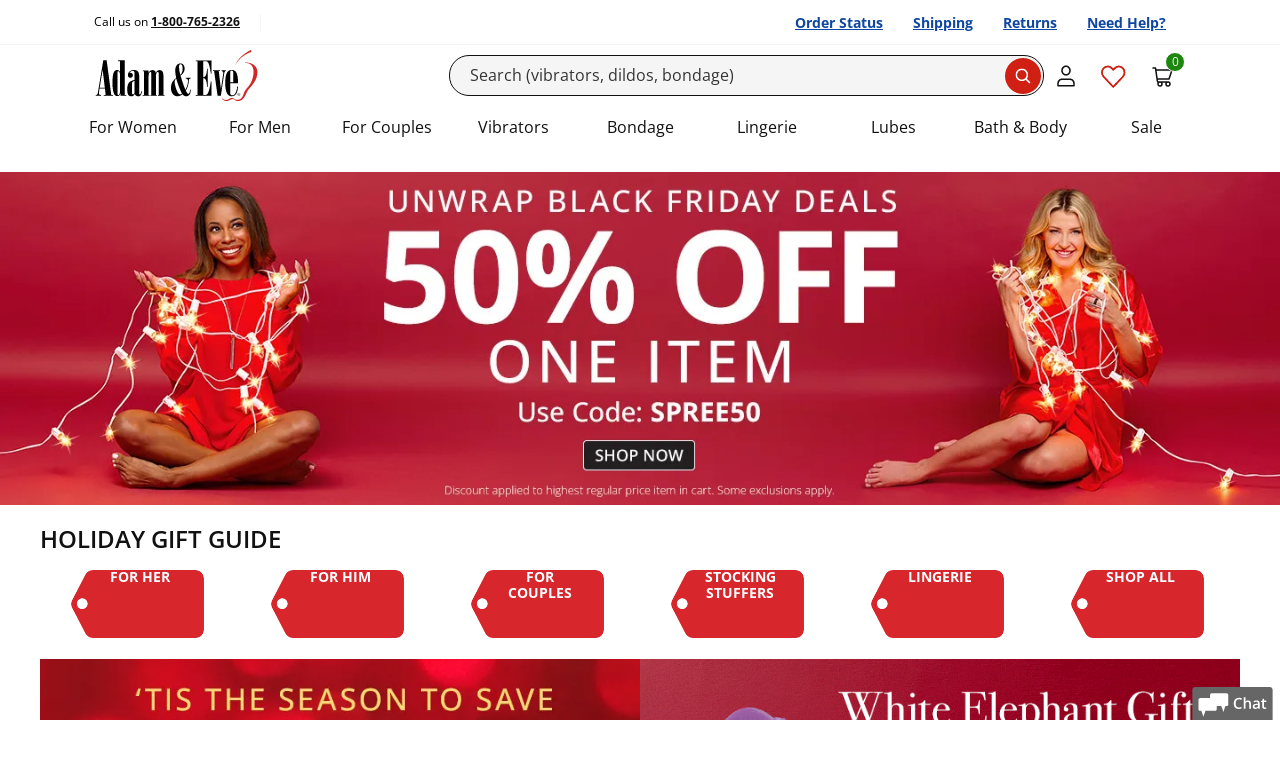

--- FILE ---
content_type: text/html; charset=utf-8
request_url: https://www.adameve.com/
body_size: 54590
content:

<!DOCTYPE html>
<html lang="en" prefix="og: http://ogp.me/ns#">
<head>
    <meta charset="utf-8">
    <title>Adam & Eve: Sex Toys & Sexual Wellness Products </title>
    <meta name="viewport" content="width=device-width, initial-scale=1">
    <script>performance.mark('TTP');</script>
    
    


    
    <!--CustomerID:0 ; Source Code:WEBGEN1; Source Code Type: ; Coupon Codes:  ;-->
    <link rel="canonical" href="https://www.adameve.com/">
    
    <meta name="description" content="Shop vibrators, dildos, butt plugs, couples toys & more at Adam & Eve. Trusted since 1971. Great prices, free gifts & discreet shipping."><meta name='Content-Type' content='text/html; charset=utf-8'><meta name='distribution' content='global'><meta name='robots' content='all'><meta property="og:title" content="Adam &amp; Eve: Sex Toys &amp; Sexual Wellness Products"><meta property="og:url" content=""><meta property="og:type" content="website"><meta property="og:description" content="Shop vibrators, dildos, butt plugs, couples toys &amp; more at Adam &amp; Eve. Trusted since 1971. Great prices, free gifts &amp; discreet shipping."><meta property="og:site_name" content="Adam & Eve"><link rel="alternate" hreflang="en-us" href="https://www.adameve.com/"><link rel="alternate" hreflang="en-ca" href="https://www.adameve.ca/"><link rel="alternate" hreflang="x-default" href="https://www.adameve.com/">
    <link rel='icon' type='image/png' href='https://www.adameve.com/content/AE/images/icon.png'>
        <!-- Structered Markup Home Page -->
    <script type="application/ld+json" nonce="9OncE2Vgqfb4rW1Hf4v9zazZig4=">
        {
          "@context": "https://schema.org",
          "@type": "WebSite",
          "name": "Adam &amp; Eve",
          "url": "https://www.adameve.com/"
        }
    </script>
    <script type="application/ld+json" nonce="9OncE2Vgqfb4rW1Hf4v9zazZig4=">
    {
    "@context" : "http://schema.org",
    "@type" : "Organization",
    "name" : "Adam &amp; Eve",
    "legalName" : "PHE, Inc.",
    "url" : "https://www.adameve.com/",
    "logo": "https://www.adameve.com/CMS/Image/343004-0-0x0.jpg",
        "description": "Shop vibrators, dildos, butt plugs, couples toys &amp; more at Adam &amp; Eve. Trusted since 1971. Great prices, free gifts &amp; discreet shipping.",
    "foundingDate" : "1971",
    "founders":[
    {
    "@type": "Person",
    "name": "Phil Harvey"
    },
    {
    "@type": "Person",
    "name": "Tim Black"
    }],
    "address":{
    "@type": "PostalAddress",
    "streetAddress": "302 Meadowland Dr.",
    "addressLocality": "Hillsborough",
    "addressCountry": "USA"
    },
    "contactPoint":[ {
    "@type" : "ContactPoint",
    "telephone" : "1-800-765-2326",
    "contactType" : "customer service",
    "contactOption" : "TollFree",
    "areaServed" : ["US","CA"]
    },{
    "@type" : "ContactPoint",
    "telephone" : "001.919.644.1212",
    "contactType" : "customer service",
    "contactOption" : "TollFree",
    "areaServed" : "Worldwide"
    }],
    "sameAs":[
        "https://www.facebook.com/people/Adam-Evecom/100054310008999/",
        "https://twitter.com/adamandeve",
        "https://www.youtube.com/channel/UC-MSBjxmICQ2mtFEwrLBnsA",
        "https://en.wikipedia.org/wiki/Adam_%26_Eve_(company)",
        "https://www.tiktok.com/@realadamandeve",
        "https://www.instagram.com/therealadamandeve/",
        "https://www.pinterest.com/adamandevetoys/"
    ]
    }
    </script>


    <meta name="format-detection" content="telephone=no">

    
    
    
<link rel="preload" as="font" href="/content/responsive/fonts/open-sans-v34-latin-regular.woff2" crossorigin>
<link rel="preload" as="font" href="/content/responsive/fonts/open-sans-v34-latin-600.woff2" crossorigin>
<link rel="preload" as="font" href="/content/responsive/fonts/open-sans-v34-latin-700.woff2" crossorigin>
    <link rel="preconnect" href="https://cdn.cookielaw.org">
    <link rel="preconnect" href="https://geolocation.onetrust.com">




        <link rel="stylesheet" href="/bundles/packed-pure.css?v=sBKdlOUST5qocorwEj73_uuaXh-82qCu4cXdmaufN3w">

    <style type="text/css">
        
    </style>
    
    
<script data-cfasync="false" type="text/javascript" nonce="9OncE2Vgqfb4rW1Hf4v9zazZig4=">

    var phe = {
        loc: {},
        config: {
            isEmailSignupRedesign: false,
            isEmailSignupTestOn: false,
            emailSignUpSafetyAllowance: 8,
            isPredictiveSearchEnabled: true,
            useHawkForPredictiveSearch: true,
            isDuplicateOrderSubmitTestOn: false   ,
            uniqueRequestId: "bbf4b3ee-c32d-4a5e-923e-3bb3a85ff5ae",
            isJsDebuggingEnabled: true,
            logJavascriptErrors: true,
            isMobileRedesign: false,
            disableAddressSuggestions: false,
            isApplePayEnabled: true,
            merchantIdentifier: "merchant.com.adameve.www",
            isMobileResponsiveTest: true,
            isShippingTest: undefined,
            isResponsiveMultistepCheckoutEnabled: false,
            isShowAddonKitPopup: true,
            isWizardEnable: false,
            isAsmxServicesDisabled:  true,
            isHideMiniCart: false,
            adBlockerActive: false,
            isGDPRLoginCheckForConsent:true,
            paypalEnv: "production",
            logProductReviwCoremetricTags:true,
            enableVideoSubtitle:true,
            isHawkSearchSaasEnabled:true,
            alwaysTrackEmailSignUpInitiation: true,
            isShowYmanKitPopup: false,
            showRecentSearches: false,
            numberOfRecentSearchesToDisplay: 3,
            requestRecaptcha: false,
            seoLines: 6,
            trackEmailLightboxImpressions: true,
            disableGoogleAddressSuggestions:false,
            googleAddressSuggestionsCountries: "CA",
            enableSMS_PhoneNumber:true,
            enableCheckoutRefresh: true,
            isOneTrustEnabled: true,
            cookies: {
                allowFunctionalCookies: true,
                allowPerformanceCookies: true,
                allowTargetingCookies: true,
            },
            hawkSearchConversionTrackingId: "30d6df7740df42cbbe750b06c2ddb3b5",
            hawkSearchTrackingEnabled: true,
            openSearchTrackingEnabled: false,
            wishlistCalloutBoxTimeOutInMilliSeconds: 2000,
            antiForgeryToken: "CfDJ8DoTYDu7nZlDssXpc5Et0trvzc29CoC3w6CzQOSEnf3x2oDKiKJl9BzqSNId2U2UWhQCIHSnvblJTdHcxxkOI3tPgvojgYTMYyMm8qxWPvNJ0XZkOl-PPFAHvpDIVU_M0iidu85VLjZXMw6Za4EnTXA",
            responsiveCategoryHome: true,
            responsiveCategoryDump: true,
            preFetchLoadMore: true,
            enableAttentiveSignupCallback: true,
            enableBrowseRecoveryByAttentive: true,
            enableAttentiveSMSSignupCallback: true,
            attentiveEmailRedirectUrl: "",
            attentiveEmailSourceCode: "",
            suppressLightbox: false,
            isResponsiveProductPage: false,
            disableAttentive: true,
            isGA4Enabled: true,
            enableHawkRecAdditionalData: true,
            enableVisitorTargets: true,
            isPaypalRestAPI: true,
            qasTypeAheadAddressFailureLogging: false,
            isSiteRedesign2022: true,
            isSiteRedesign2022Page: true,
            productPageRedesigned: true,
            productPageRedesigned_new: true,
            checkoutRedesigned: true,
            overrideAtteniveSourceCode: false,
            simulateCurbstoneJsFailure: false,
            isSiteRedesign_PLP_Take2: false,
            applePaySafeMode: false,
            hideNSFWImages: false,
            checkoutRedesignedTake3: true,
            altPricingV1: true || false,
            enableIterableViewProductEvent: true,
            enableIterableViewProductEventEmptyCartOnly: false,
            enableTaggstar: true,
            enableTaggstarGAEvents: false,
            predictiveSearchTest : true,
            predictiveSearchShowProductImages: true,
            enableTaggstar1cb: true,
            enableIntersectionObserverViewItemListEvt: true,
            enableVideoInteractionCountUpdate:true,
            rehydrateServerSide: false,
            isHawkOpenSearchEnable: false,
            isOpenSearchEnableVisitorTargets: true,
            openSearchGuid: "5d0d07d6f18e485695f2bcf557030256",
            openSearch_PredictiveSearchFieldOverride: "sku,name,url_detail,reviews_count,sort_rating,Thumb,image,unique_id,DocId,Custom",
            isHawkOpenSearchEnableInstantEngage: false,
            rehydrateServerSide: false,
            headerStickyWhenScrollingDown: false,
        },
        customer: {
            customerId: "0",
            customerGuid: "4af1bc97-768a-4c57-8550-9b8c3326fcd1",
            shopperId: "0076f581-de77-4c35-b072-2d6d166a9ef8",
            visitId: "0744bb13-f598-448b-908a-c9065ce60fe8",
            hasEmail: false,
            customerName: "",
            gnid:0,
            loggedIn: false,
            deviceType: "desktop",
            experience: "responsive",
            initialSourceCode: "WEBGEN1",
            orderSourceCode: "WEBGEN1",
            offerCode: "",
            accountType: "0",
            customerType : "Anon",
            cartCount: 0 ,
            wishListItemsCount: 0 ,
            saveForLaterItemsCount: 0 ,
            internationalEntry: false,
            internationalCustomer: false,
            currencyCode: "USD",
            countryCode:"US",
            sourceChannel: "gn",
            billingCurrency: "",
            estimatedStandardShipping: 0,
            estimatedSubtotal: 0,
            invalidKeyedInSourceCount: 0,
            isGDPRCountryRequest: false,
            isValidForGDPREmailConsent: false,
            hasGDPRAccountConsent: false,
            hasGDPROrderConsent: false,
            productPageVisits: 1,
            inItTime: "11/22/2025 4:12:26 AM",
            hasPhoneNumber: false,
            signupsourcecode: "OPTIN50R",
            thankyoupageUrl: "/t-welcome-email-rabbit-50.aspx",
            isAppRequest: "false",
            hash: "E3B0C44298FC1C149AFBF4C8996FB92427AE41E4649B934CA495991B7852B855",
            remoteAddress : "3.143.255.27"
         },
        site: {
            siteCode: "AE",
            applePayCompanyName: "Adam & Eve",
            phe_gtag : true
        },
        urls: {
            quickView: "https://www.adameve.com/qv.aspx?_a=0",
            addItemToMiniCart: "/cart/additemwithtype",
            returnUrl: "/",
            getCartItems: "/cart/getcartitems",
            reviewHelpfulness: "/product/reviewhelpfulness",
            emailWizardResult: "https://www.adameve.com/wizard/emailwizardresult",
            loginGdprVerification: "https://www.adameve.com/home/isgdpraccountconsentrequired",
            hawkPredictiveSearchUrl: "https://lusearchapi-na.hawksearch.com/sites/adamandeve/?fn=ajax&f=GetSuggestions&q=",
            hawkOpenPredictiveSearchUrl: "https://phe.searchapi-na.hawksearch.com/api/v3/autocomplete",
            hawkSearchRootUrl: "https://lusearchapi-na.hawksearch.com/sites/adamandeve",
            hawkSearchTrackingUrl: "https://tracking-na.hawksearch.com",
            hawkSearchRecommenderUrl: "https://recs-na.hawksearch.com",
            continueShoppingUrl: "https://www.adameve.com/",
            hawkOpenSearchTrackingUrl: "https://phe.tracking-na.hawksearch.com/api/trackevent",
        },
        page: {
            pageType: "Home"
        },
        location: {
            continent: "NA",
            country: "US",
            state: "OH"
        },
        hawkVisitorTargets: {
            abtesting: "",
            custom:"desktop" ,
            hawkcache:"",
            sourcecode:"WEBGEN1" ,
            sourcechannel:"gn" ,
            affiliatecode:"" ,
            firsttimecustomer:"0" ,
            emailonfile: "0",
            isauthenticated:"0" ,
            offercode:"" ,
            urlsegment: "/" ,
            redirect: "",
            stateCodeProductExclusion : "(NOT statecode.keyword:OH)",
            state : "OH",
            cm_mmc:"",
        },
        firebaseConfig:{
            isEnabled: false,
            apiKey:  "AIzaSyBrWxNFXJwwSIK8Hh21JuG9AjhUgoQrII8",
            authDomain: "phewebapi-1309.firebaseapp.com",
            projectId: "phewebapi-1309",
            storageBucket: "phewebapi-1309.firebasestorage.app",
            messagingSenderId: "729115710361",
            appId: "1:729115710361:web:07e90580addd7cd0987908",
            vapidKey: "BCPwWAuDTJsWbrHnNGXcgJj74NFJWn5N3WI6nOZyxufqeqeP_23V_BTLXXyZPdJOZlqpTnrW8CSg6VV3c6F0mxE"
        }
    };
</script>

<script>
var l = {
  js_val_required_email: 'Please enter your email address.',
  js_val_email_email: 'Please enter a valid email address.',
  js_val_regex_email: 'Please enter a valid email address.',
  js_val_maxlength_email: 'Email cannot exceed 256 characters.',
  js_val_required_name: 'Please enter your name.',
  js_val_maxlength_name: 'Name cannot exceed 50 characters.',

  js_val_required_phone: 'Please Enter a Valid Mobile Phone',
  js_val_regex_phone: 'The phone number field must contain 10 digits.',

  js_val_required_dob: 'Enter a valid birthdate in the exact format as shown above.',
  js_val_over18_dob: 'You must be at least 18 years of age.',
  js_val_required_cardnumber: 'Please Enter a Valid Card Number.',
  js_val_required_cardtype: 'Please select Card Type.',
  js_val_required_birthdate: 'Birth Date is required.',
  js_val_over18_birthdate: 'You must be at least 18 years of age to use this site.',

  js_val_required_firstname: 'The First Name field is required.',
  js_val_required_lastname: 'The Last Name field is required.',
  js_val_required_smsconsent: 'Please select SMS Signup consent.',

  js_val_required_cardexpmonth: 'Please select Card Expiration Month.',
  js_val_required_cardexpyear: 'Please select Card Expiration Year.',
  js_val_required_cardexpdate: 'Please select Card Expiration Date.',
  js_val_required_cvn: 'Security Code is required.',
  js_val_required_address: 'Address is required.',

  js_val_required_rating: 'You must select one or more stars.',
  js_val_ratingstar_rating: 'Please select your rating to complete the review.',
  js_val_required_review: 'Please enter review.',
  js_val_maxlength_review: 'The Comments field length cannot exceed 5000 characters.',
  js_val_minlength_review: 'Please enter at least {0} characters.',
  js_val_required_reviewtitle: 'Please enter review title.',
  js_val_maxlength_reviewtitle: 'The Title field length cannot exceed 100 characters.',
  js_val_required_screenname: 'Please enter a nickname.',
  js_val_maxlength_screenname: 'The nickname field length cannot exceed 50 characters.',
  js_val_required_screenname: 'Would you recommend this product?',

  js_val_required_nationalid: 'The National ID field is required.',
  js_placeholder_nationalid: 'National ID (optional)',
  js_val_apofpo_country: 'When shipping APO/FPO, Country must be set to United States',
  js_val_apofpo_state: 'When shipping APO/FPO, State must be set to one of AA, AE, AP',

  js_placeholder_city: 'City or APO/FPO*',
  js_title_city: 'Street Address: 123 Maple Dr.',
  js_title_state: 'State',
  js_title_zip: 'Zip Code: 12345',
  js_placeholder_zip: 'Zip*',
  js_label_zip: 'Zip',
  js_label_city: 'City or APO/FPO',
  js_placeholder_city_canada: 'City*',
  js_title_city_canada: 'City',
  js_title_province: 'Province',
  js_label_postalcode: 'Postal Code',
  js_placeholder_postalcode: 'Postal Code*',
  js_placeholder_nationalid_mexico: 'National ID*',
  js_label_nationalid: 'National ID',
  js_label_stateprovince: 'State/Province',
  js_label_phone_korea: 'Phone: *',
  js_label_buildingrequired:  'Please enter required information.',
  js_placeholder_mobileNumber_selectShipping: 'Mobile Number',
  js_toggle_fullOrder_hide_orderReview: 'Hide Full Summary',
  js_toggle_fullOrder_hide_orderReviewLegacy: 'Hide Full Order Summary',
  js_toggle_fullOrder_view_orderReview: 'View Full Summary',
  js_toggle_fullOrder_view_orderReviewLegacy: 'View Full Order Summary',

  js_hubbox_label_localpickup:'Location Near You',
  js_hubbox_info_localpickup:'Have your items shipped to UPS Pickup Point',
      js_hubbox_info_homedelivery:'Have your items shipped to your selected address',
      js_header_shipping_shipandbill:'Shipping Address',
         js_header_shipto_shipandbill:'Ship To',
    }



phe.loc = l;
</script>


    
    <!-- OneTrust Cookies Consent Notice start -->
    <script src="https://cdn.cookielaw.org/scripttemplates/otSDKStub.js" type="text/javascript" charset="UTF-8" async data-domain-script="9f646084-71de-465e-b3df-725dce4d5cf8"></script>
    <script type="text/javascript" nonce="9OncE2Vgqfb4rW1Hf4v9zazZig4=">
    function OptanonWrapper() { window.dataLayer.push( { event: 'OneTrustGroupsUpdated' } ) }
    </script>
    <!-- OneTrust Cookies Consent Notice end -->

    


    

        <script async src="https://ob.ofgreencolumn.com/i/7b1f03abcebec56f23a01037780112b7.js" data-ch="cheq4ppc" class="ct_clicktrue_49913"></script>



        <script nonce="9OncE2Vgqfb4rW1Hf4v9zazZig4=">
            LUX = function () { function n() { return Date.now ? Date.now() : +new Date } var r, e = n(), t = window.performance || {}, a = t.timing || { navigationStart: (null === (r = window.LUX) || void 0 === r ? void 0 : r.ns) || e }; function o() { return t.now ? (r = t.now(), Math.floor(r)) : n() - a.navigationStart; var r } (LUX = window.LUX || {}).ac = [], LUX.addData = function (n, r) { return LUX.cmd(["addData", n, r]) }, LUX.cmd = function (n) { return LUX.ac.push(n) }, LUX.getDebug = function () { return [[e, 0, []]] }, LUX.init = function () { return LUX.cmd(["init"]) }, LUX.mark = function () { for (var n = [], r = 0; r < arguments.length; r++)n[r] = arguments[r]; if (t.mark) return t.mark.apply(t, n); var e = n[0], a = n[1] || {}; void 0 === a.startTime && (a.startTime = o()); LUX.cmd(["mark", e, a]) }, LUX.markLoadTime = function () { return LUX.cmd(["markLoadTime", o()]) }, LUX.measure = function () { for (var n = [], r = 0; r < arguments.length; r++)n[r] = arguments[r]; if (t.measure) return t.measure.apply(t, n); var e, a = n[0], i = n[1], u = n[2]; e = "object" == typeof i ? n[1] : { start: i, end: u }; e.duration || e.end || (e.end = o()); LUX.cmd(["measure", a, e]) }, LUX.send = function () { return LUX.cmd(["send"]) }, LUX.ns = e; var i = LUX; if (window.LUX_ae = [], window.addEventListener("error", (function (n) { window.LUX_ae.push(n) })), window.LUX_al = [], "function" == typeof PerformanceObserver && "function" == typeof PerformanceLongTaskTiming) { var u = new PerformanceObserver((function (n) { for (var r = n.getEntries(), e = 0; e < r.length; e++)window.LUX_al.push(r[e]) })); try { u.observe({ type: "longtask" }) } catch (n) { } } return i }();

            var luxLabel = phe.page.pageType;

            luxLabel = luxLabel === 'Category' ? 'Category Dump Page' : luxLabel;
            luxLabel = luxLabel === 'CategoryHome' ? 'Category Home Page' : luxLabel;
            luxLabel = luxLabel === 'Home' ? 'Homepage' : luxLabel;
            luxLabel = luxLabel === 'Product' ? 'Item' : luxLabel;

            LUX.label = luxLabel;
        </script>
        <script nonce="9OncE2Vgqfb4rW1Hf4v9zazZig4=" src="https://cdn.speedcurve.com/js/lux.js?id=780078" async defer crossorigin="anonymous"></script>
        <!-- Google Tag Manager -->
        <script>
            var serverSideEvents = [{
  "CustomerGuid": "4af1bc97-768a-4c57-8550-9b8c3326fcd1",
  "CustomerType": "Anon",
  "UserId": "0",
  "SourceCode": "WEBGEN1",
  "LoggedIn": "N",
  "dimension2": "N",
  "Timestamp": "20251121231226",
  "OrderSourceCodeChannel": "GN",
  "SiteSpectIDs": null,
  "PageType": "Home",
  "Nonce": "9OncE2Vgqfb4rW1Hf4v9zazZig4=",
  "PageName": "Home"
}];
            window.dataLayer = window.dataLayer || [];
            serverSideEvents.forEach(
                event => dataLayer.push(event)
            )
            
        </script>
        <script>
            (function(w,d,s,l,i){w[l]=w[l]||[];w[l].push({'gtm.start':
             new Date().getTime(),event:'gtm.js'});var f=d.getElementsByTagName(s)[0],
             j=d.createElement(s),dl=l!='dataLayer'?'&l='+l:'';j.async=true;j.src=
                 'https://www.adameve.com/emetrics/?id='+ i +dl;
                 f.parentNode.insertBefore(j,f);
             })(window,document,'script','dataLayer','GTM-56RXBQ');
        </script>
        <!-- End Google Tag Manager -->
        
    <script nonce="9OncE2Vgqfb4rW1Hf4v9zazZig4=" type="text/javascript">

        function phe_gtag() {

            if (arguments && arguments.length > 2 && arguments[0] === "event") {
                if (typeof gtag === 'function' && typeof window.hasgtagjs === 'boolean' && window.hasgtagjs) {
                    gtag(arguments[0], arguments[1], arguments[2]);
                }
                else {
                    window.dataLayer = window.dataLayer || [];
                    dataLayer.push({ gtagEvent: true, arguments: arguments });
                    trackGtag();
                }
            }
        }
        var nIntervId;
        function trackGtag() {
            if (window.trackGtagInIt) {
                return;
            }
            window.trackGtagInIt = true;
            window.dataLayer = window.dataLayer || [];
            nIntervId = setInterval(function () {
                if ((typeof gtag === 'function' && typeof window.hasgtagjs === 'boolean' && window.hasgtagjs)) {
                    clearInterval(nIntervId);
                    nIntervId = null;
                    window.dataLayer.map(function (item) {
                        if (item.gtagEvent
                            && item.arguments
                            && item.arguments.length > 2
                            && item.arguments[0] == "event") {

                            console.log('gtag : ' + item.arguments[1]);
                            item.gtagEventProcessed = true;
                            gtag(item.arguments[0], item.arguments[1], item.arguments[2]);
                        }
                    });
                }
            }, 500);
        }
    </script>



    <script nonce="9OncE2Vgqfb4rW1Hf4v9zazZig4=" type="text/javascript">
        function eligibleForEmailSignup() {
            if (!phe.customer.hasEmail) {
                if (typeof ga_trackEvent !== "undefined") {
                    var shouldTrackEligibility = true;
                    var trackingCookie = 'tracked-lightbox-eligibility';
                    var trackingValue = getCookie(trackingCookie);

                    if (trackingValue !== '') {
                        shouldTrackEligibility = false;
                    }

                    if (shouldTrackEligibility) {
                        ga_trackEvent('EMAIL LIGHTBOX ELIGIBLE', 1, 'EMAIL SIGN UP ELIGIBLE');
                        setCookie(trackingCookie, '1');
                    }

                } else {
                    setTimeout(eligibleForEmailSignup, 500);
                }
            }
        }
        if (document.attachEvent ? document.readyState === "complete" : document.readyState !== "loading") {
            eligibleForEmailSignup();
        } else {
            document.addEventListener('DOMContentLoaded', eligibleForEmailSignup);
        }
    </script>
    <script>
        document.addEventListener('DOMContentLoaded', () => {
            window.Modals?.addBlocker(
                () => document.getElementById('attentive_creative')?.scrollWidth > 200
            );
        });
    </script>
    <script async type="text/javascript" src="https://tvsji.adameve.com/providers/atLabel/load" onerror="var fallbackScript = document.createElement('script');fallbackScript.src = 'https://cdn.attn.tv/adameve/dtag.js';document.head.appendChild(fallbackScript);"></script>



    <script type="text/javascript" nonce="9OncE2Vgqfb4rW1Hf4v9zazZig4=">
        (function (w, d, k, s, r) {
            w["taggstar"] = w["taggstar"] || {
                lib: {},
                tm: {
                    "key": k,
                    "style": typeof s === "undefined" ? true : s,
                    "rgn": r
                }
            };
            var f = d.getElementsByTagName("script")[0],
                j = d.createElement("script");
            j.async = true;
            j.src = "//cdn02.taggstar.com/js/2430694/taggstar.min.js";
            f.parentNode.insertBefore(j, f);
        })(window, document,  "adamevecom", true, "us-east-2");

    </script>


    
    

</head>

<body data-tagg-experience=treatment-v4 class="ae-body ae-redesigned-page  ae  non-gdpr   devicetype-desktop ">
    
    
        <!-- Google Tag Manager (noscript) -->
        <noscript>
            <iframe src="/ns.html?id=GTM-56RXBQ" height="0" width="0" style="display:none;visibility:hidden"></iframe>
        </noscript>
        <!-- End Google Tag Manager (noscript) -->

    <input name="__RequestVerificationToken" type="hidden" value="CfDJ8DoTYDu7nZlDssXpc5Et0trvzc29CoC3w6CzQOSEnf3x2oDKiKJl9BzqSNId2U2UWhQCIHSnvblJTdHcxxkOI3tPgvojgYTMYyMm8qxWPvNJ0XZkOl-PPFAHvpDIVU_M0iidu85VLjZXMw6Za4EnTXA">
    

        



<header>

    <a href="#skip-to-main-content" class="ae-skip-link__text">Skip to main content</a>


    
    
<span class="module-zone" data-label="Header:Top" id="MI-104525">



<span class="module module-htmlBlock" data-label="Header:BlackHeaderTest:CSS" id="MI-110773"><style>
        .header-black .ae-header__toolbar-button svg.wishlist-icon.wishlist-full path{
        fill: #cf2013;
    }
</style></span></span>
   


    <nav class="ae-utility-bar d-none d-md-block" aria-label="Utility navigation with useful links">
        <div class="container-lg">
            <div class="d-flex flex-nowrap align-items-center justify-content-between">

                <div class="text-start">
                        <p class="ae-utility-bar__text">
                            Call us on <a href="tel:@phoneNumber" onclick="ga_trackEvent('Phone Icon Click', 0, 'Header');" class="ae-utility-bar__link link">1-800-765-2326</a>
                        </p>
                </div>
                <div class="ms-auto">
                    <ul class="nav justify-content-end flex-nowrap mt-0">
                        <li class="ae-utility-bar__quick-link nav-item">
                            <a href="/trackyourorder.aspx" class="nav-link ae-utility-bar__quick-link-text" manual_cm_re="desktop+header-_-redesign-_-order+status">
                                Order Status
                            </a>
                        </li>
                        <li class="ae-utility-bar__quick-link nav-item">
                            <a href="/t-shipping.aspx" class="nav-link ae-utility-bar__quick-link-text" manual_cm_re="desktop+header-_-redesign-_-shipping">
                                Shipping
                            </a>
                        </li>
                        <li class="ae-utility-bar__quick-link nav-item">
                            <a href="/t-returns2.aspx" class="nav-link ae-utility-bar__quick-link-text" manual_cm_re="desktop+header-_-redesign-_-returns">
                                Returns
                            </a>
                        </li>
                        <li class="ae-utility-bar__quick-link nav-item">
                            <a href="/t-customer-service.aspx" class="nav-link ae-utility-bar__quick-link-text" manual_cm_re="desktop+header-_-redesign-_-customer+service">
                                Need Help?
                            </a>
                        </li>
                    </ul>
                </div>
            </div>
        </div>
    </nav>
    <nav class="ae-header navbar navbar-lg navbar-light" aria-label="Main navigation containing controls to navigate this site">
        <div class="container-xl">

            <button type="button" id="ae-hamburger" class="ae-header__hamburger navbar-toggler d-md-none" data-bs-toggle="collapse" data-bs-target="#navbarSupportedContent" aria-controls="navbarSupportedContent" aria-expanded="false" aria-label="Toggle navigation">
                <svg width="18" height="12" viewbox="0 0 18 12" fill="none" xmlns="http://www.w3.org/2000/svg">
                    <path d="M1 10C0.447715 10 0 10.4477 0 11C0 11.5523 0.447715 12 1 12V10ZM17 12C17.5523 12 18 11.5523 18 11C18 10.4477 17.5523 10 17 10V12ZM1 5C0.447715 5 0 5.44772 0 6C0 6.55228 0.447715 7 1 7V5ZM17 7C17.5523 7 18 6.55228 18 6C18 5.44772 17.5523 5 17 5V7ZM1 0C0.447715 0 0 0.447715 0 1C0 1.55228 0.447715 2 1 2V0ZM17 2C17.5523 2 18 1.55228 18 1C18 0.447715 17.5523 0 17 0V2ZM1 12H17V10H1V12ZM1 7H17V5H1V7ZM1 2H17V0H1V2Z" fill="#111111"></path>
                </svg>
            </button>

            
    
<span class="module-zone" data-label="Header:Logo" id="MI-104031">



<span class="module module-htmlBlock" data-label="Header: Logo: Standard" id="MI-113453">

<a href="https://www.adameve.com/" class="navbar-brand me-auto">
	<picture>
    <source media="(max-width: 944px)" srcset="https://www.adameve.com/CMS/Image/652052-737966-0x0.svg" width=166 height=60>
    <source media="(min-width: 945px)" srcset="https://www.adameve.com/CMS/Image/652052-737966-0x0.svg" width=166 height=60>
		<img src="https://www.adameve.com/CMS/Image/652052-737966-0x0.svg" width=166 height=60 alt="Adam & Eve home" class="me-auto"> 
	</picture>
</a></span></span>
   

            <div class="d-none d-md-block flex-grow-1 ">
                
<form class="ae-searchbar site-search-form test ">
    <input type="search" autocomplete="off" id="skip-to-search-desktop" placeholder="Search (vibrators, dildos, bondage)" class="ae-searchbar__input form-control site-search-text b-predictive " aria-label="Search" value="">

<div class="hide predictive-search  test">
    
<span class="module-zone" data-label="PredictiveSearch-Header" id="MI-121819">



<span class="module module-htmlBlock" data-label="PredictiveSearch-Header-Html" id="MI-121820"><style>
    .site-search-form:not(.test) .predictive-search .predictive-search-products a>img {
    display: none !important;
}
</style></span></span>


    <div class="result">
<div class="predictive-search-terms"><div class="result-header  autohide"> <strong>Popular Searchs</strong></div>    <div class="result-container "></div> </div><div class="predictive-search-categories">     <div class="result-header  autohide"><strong>Popular Categories</strong></div> <div class="result-container "></div> </div><div class="predictive-search-content">    <div class="result-header  autohide">  <strong>Articles</strong></div>  <div class="result-container "></div></div><div class="predictive-search-products">    <div class="result-header  autohide"> <strong>Top Products</strong> <a data-search-term="{{searchTerm}}" class="predictive-summary-link" data-predictive_search_section="view all" data-predictive_search_choice="view all">View All </a>    </div>    <div class="result-container "></div></div>
    </div>
</div>
<style>
   
</style>

<script nonce="9OncE2Vgqfb4rW1Hf4v9zazZig4=" type="text/x-handlebars-template" class="template search-product-template">
    <a {{url}} data-type="product" data-productid={{id}} data-search-term="{{searchTerm}}" class="{{itemClass}}"
       data-predictive_search_section="product" data-predictive_search_choice="{{sku}} {{name}}">
        <div class="product-details">
            {{img}}
            <div class="product">
                <div>
                    <div class="predictive-search-product-text">{{name}}</div>
                    <div class="predictive-search-product-averagerating-reviews">
                        {{averageRatingAndReviewCount}}
                    </div>
                </div>
            </div>
        </div>

    </a>
</script>

<script nonce="9OncE2Vgqfb4rW1Hf4v9zazZig4=" type="text/x-handlebars-template" class="template search-category-template">
    <a {{url}} data-type="category" data-search-term="{{searchTerm}}" class="{{itemClass}}"
       data-categoryid={{id}}
       data-predictive_search_section="category"
       data-predictive_search_choice="{{name}}"><span class="predictive-search-cat-text">{{name}}</span></a>

</script>

<script nonce="9OncE2Vgqfb4rW1Hf4v9zazZig4=" type="text/x-handlebars-template" class="template search-term-template">

    <div class="flex items-center predictive-search-item-div {{itemClass}}"
         data-search-term="{{searchTerm}}">
        <span aria-selected="false" role="option" class="flex flex-auto flex-column mr2 ">
            <a {{url}} data-type="term" data-search-term="{{searchTerm}}"
               data-predictive_search_section="terms"
               data-predictive_search_choice="{{term}}"
               class=""><span class="predictive-search-term-text">{{term}}</span></a>
        </span>
            <span aria-selected="false" class="iterm-span-btn">
                <button type="button"
                        data-search-term="{{searchTerm}}"
                        data-search-text="{{term}}"
                        class="predictive-search-term-text-btn"
                        aria-label="Update query to {{term}}"
                        title="Update query to {{term}}"
                        tabindex="-1">
                    <i class="arrowupleft" style="font-size: 1rem; width: 1rem; height: 1rem; box-sizing: content-box;">
                        <img src="https://www.adameve.com/content/AE/images/top-left-arrow-icon.png" />
                    </i>
                </button>
            </span>
    </div>

</script>

<script nonce="9OncE2Vgqfb4rW1Hf4v9zazZig4=" type="text/x-handlebars-template" class="template search-content-template">
    <a {{url}} data-type="content" data-search-term="{{searchTerm}}" class="{{itemClass}}"
       data-predictive_search_section="article" data-predictive_search_choice="{{name}}"><span class="predictive-search-content-text">{{name}}</span></a>

</script>

<script nonce="9OncE2Vgqfb4rW1Hf4v9zazZig4=" type="text/x-handlebars-template" class="template search-summary-template">
    <div class="predictive-summary">

    </div>
</script>

<script nonce="9OncE2Vgqfb4rW1Hf4v9zazZig4=" type="text/x-handlebars-template" class="template search-dym-product-term-template">
    <div class="flex items-center predictive-search-item-div {{itemClass}}"
         data-search-term="{{searchTerm}}">
        <span aria-selected="false" role="option" class="flex flex-auto flex-column mr2 ">
            <a {{url}} data-type="term" data-search-term="{{searchTerm}}"
               data-predictive_search_section="terms"
               data-predictive_search_choice="{{term}}"
               class=""><span class="predictive-search-term-text">{{term}}</span></a>
        </span>
    </div>
</script>
<script nonce="9OncE2Vgqfb4rW1Hf4v9zazZig4=" type="text/x-handlebars-template" class="template search-dym-content-term-template">
    <div class="flex items-center predictive-search-item-div {{itemClass}}"
         data-search-term="{{searchTerm}}">
        <span aria-selected="false" role="option" class="flex flex-auto flex-column mr2 ">
            <a {{url}} data-type="term" data-search-term="{{searchTerm}}"
               data-predictive_search_section="terms"
               data-predictive_search_choice="{{term}}"
               class=""><span class="predictive-search-term-text">{{term}}</span></a>
        </span>
    </div>
</script>
            <button type="button" class="predictive-search-term-text-clear-btn" aria-label="Clear search terms" tabindex="-1">
                <i style="font-size: 1rem; vertical-align: -0.175em; width: 1rem; height: 1rem; box-sizing: content-box;">
                    <img src="https://www.adameve.com/content/AE/images/x.png" alt="Clear search terms">
                </i>
            </button>

    <button class="ae-search-button search-submit" type="submit">
        <span class="ae-search-button__inner">
            <svg class="ae-search-button__icon" width="19" height="19" viewbox="0 0 19 19" fill="none" xmlns="http://www.w3.org/2000/svg">
                <title>Search this website</title>
                <path d="M17.2929 18.7071C17.6834 19.0977 18.3166 19.0977 18.7071 18.7071C19.0976 18.3166 19.0976 17.6834 18.7071 17.2929L17.2929 18.7071ZM18.7071 17.2929L13.6569 12.2427L12.2426 13.6569L17.2929 18.7071L18.7071 17.2929ZM8 14C4.68629 14 2 11.3137 2 8H0C0 12.4183 3.58172 16 8 16V14ZM2 8C2 4.68629 4.68629 2 8 2V0C3.58172 0 0 3.58172 0 8H2ZM8 2C11.3137 2 14 4.68629 14 8H16C16 3.58172 12.4183 0 8 0V2ZM14 8C14 9.65713 13.3295 11.1558 12.2426 12.2427L13.6569 13.6569C15.1035 12.2103 16 10.2089 16 8H14ZM12.2426 12.2427C11.1558 13.3295 9.65714 14 8 14V16C10.2089 16 12.2102 15.1035 13.6569 13.6569L12.2426 12.2427Z" fill="currentcolor"></path>
            </svg>
        </span>
        <span class="visually-hidden">Search</span>
    </button>
</form>

            </div>
            <div class="ae-header__toolbar d-flex" role="toolbar">
                <a class="ae-header__toolbar-button btn d-none d-md-block" href="/myaccount.aspx" manual_cm_re="desktop+header-_-redesign-_-sign+in">
                    <svg width="18" height="22" viewbox="0 0 18 22" fill="none" xmlns="http://www.w3.org/2000/svg">
                        <title>Go to my account</title>
                        <path d="M17 20.7695V21.5195C17.4142 21.5195 17.75 21.1837 17.75 20.7695H17ZM1 20.7695H0.25C0.25 21.1837 0.585786 21.5195 1 21.5195L1 20.7695ZM5 15.0008H13V13.5008H5V15.0008ZM16.25 18.5966V20.7695H17.75V18.5966H16.25ZM1.75 20.7695V18.5966H0.25V20.7695H1.75ZM13 15.0008C14.7376 15.0008 16.25 16.5509 16.25 18.5966H17.75C17.75 15.842 15.6807 13.5008 13 13.5008V15.0008ZM5 13.5008C2.31931 13.5008 0.25 15.842 0.25 18.5966H1.75C1.75 16.5509 3.26241 15.0008 5 15.0008V13.5008ZM12.25 5.55918C12.25 7.60484 10.7376 9.15497 9 9.15497V10.655C11.6807 10.655 13.75 8.31375 13.75 5.55918H12.25ZM9 9.15497C7.26241 9.15497 5.75 7.60484 5.75 5.55918H4.25C4.25 8.31375 6.31931 10.655 9 10.655V9.15497ZM5.75 5.55918C5.75 3.51351 7.26241 1.96338 9 1.96338V0.463379C6.31931 0.463379 4.25 2.8046 4.25 5.55918H5.75ZM9 1.96338C10.7376 1.96338 12.25 3.51351 12.25 5.55918H13.75C13.75 2.8046 11.6807 0.463379 9 0.463379V1.96338ZM1 21.5195H17V20.0195H1V21.5195Z" fill="#111111"></path>
                    </svg>
                </a>
                    <a class="ae-header__toolbar-button btn" href="/wishlist.aspx">
                        <svg class="ae-favourite_icon wishlist-icon " width="25" height="23" viewbox="0 0 25 23" fill="none" xmlns="http://www.w3.org/2000/svg">
                            <title>Wishlist</title>
                            <path d="M2.66425 11.7376L12.25 21.9269L21.8357 11.7376C22.9013 10.6049 23.5 9.06862 23.5 7.46675C23.5 4.13102 20.956 1.42688 17.8179 1.42688C16.3109 1.42688 14.8656 2.06322 13.8 3.19592L12.25 4.84355L10.7 3.19592C9.63436 2.06322 8.1891 1.42688 6.68211 1.42688C3.54397 1.42688 1 4.13102 1 7.46675C1 9.06862 1.59865 10.6049 2.66425 11.7376Z" stroke="#CF2013" stroke-width="1.5" stroke-linecap="round" stroke-linejoin="round" class="second"></path>
                            <path d="M2.66425 11.7376L12.25 21.9269L21.8357 11.7376C22.9013 10.6049 23.5 9.06862 23.5 7.46675C23.5 4.13102 20.956 1.42688 17.8179 1.42688C16.3109 1.42688 14.8656 2.06322 13.8 3.19592L12.25 4.84355L10.7 3.19592C9.63436 2.06322 8.1891 1.42688 6.68211 1.42688C3.54397 1.42688 1 4.13102 1 7.46675C1 9.06862 1.59865 10.6049 2.66425 11.7376Z" stroke="transparent" stroke-width="1.5" stroke-linecap="round" stroke-linejoin="round" class="first"></path>
                        </svg>
                    </a>

                <a class="ae-header__toolbar-button btn ae-badge" href="/shoppingcart.aspx" id="n-cart-header-link">
                    <svg width="21" height="20" viewbox="0 0 21 20" fill="none" xmlns="http://www.w3.org/2000/svg">
                        <title>Cart</title>
                        <path d="M16 15H6.36729C5.86964 15 5.44772 14.6341 5.37735 14.1414L5.07143 12M1 1H3.5L3.78571 3M3.78571 3H4H20L17 12H5.5H5.07143M3.78571 3L5.07143 12M16 15C14.8954 15 14 15.8954 14 17C14 18.1046 14.8954 19 16 19C17.1046 19 18 18.1046 18 17C18 15.8954 17.1046 15 16 15ZM10 17C10 18.1046 9.1046 19 8 19C6.89543 19 6 18.1046 6 17C6 15.8954 6.89543 15 8 15C9.1046 15 10 15.8954 10 17Z" stroke="#111111" stroke-width="1.5" stroke-linecap="round" stroke-linejoin="round"></path>
                    </svg>

                    <span class="ae-badge-pin ae-badge--green">
                        <span class="ae-badge-pin__cont">
                            <span class="ae-badge-pin__text single-digit" id="cart-header-count">0</span>
                        </span>
                    </span>
                </a>
            </div>
            <div class="ae-search__mobile d-md-none ">
                
<form class="ae-searchbar site-search-form test ">
    <input type="search" autocomplete="off" id="skip-to-search-mobile" placeholder="Search (vibrators, dildos, bondage)" class="ae-searchbar__input form-control site-search-text b-predictive " aria-label="Search" value="">

<div class="hide predictive-search  test">
    
<span class="module-zone" data-label="PredictiveSearch-Header" id="MI-121819">



<span class="module module-htmlBlock" data-label="PredictiveSearch-Header-Html" id="MI-121820"><style>
    .site-search-form:not(.test) .predictive-search .predictive-search-products a>img {
    display: none !important;
}
</style></span></span>


    <div class="result">
<div class="predictive-search-terms"><div class="result-header  autohide"> <strong>Popular Searchs</strong></div>    <div class="result-container "></div> </div><div class="predictive-search-categories">     <div class="result-header  autohide"><strong>Popular Categories</strong></div> <div class="result-container "></div> </div><div class="predictive-search-content">    <div class="result-header  autohide">  <strong>Articles</strong></div>  <div class="result-container "></div></div><div class="predictive-search-products">    <div class="result-header  autohide"> <strong>Top Products</strong> <a data-search-term="{{searchTerm}}" class="predictive-summary-link" data-predictive_search_section="view all" data-predictive_search_choice="view all">View All </a>    </div>    <div class="result-container "></div></div>
    </div>
</div>
<style>
   
</style>

<script nonce="9OncE2Vgqfb4rW1Hf4v9zazZig4=" type="text/x-handlebars-template" class="template search-product-template">
    <a {{url}} data-type="product" data-productid={{id}} data-search-term="{{searchTerm}}" class="{{itemClass}}"
       data-predictive_search_section="product" data-predictive_search_choice="{{sku}} {{name}}">
        <div class="product-details">
            {{img}}
            <div class="product">
                <div>
                    <div class="predictive-search-product-text">{{name}}</div>
                    <div class="predictive-search-product-averagerating-reviews">
                        {{averageRatingAndReviewCount}}
                    </div>
                </div>
            </div>
        </div>

    </a>
</script>

<script nonce="9OncE2Vgqfb4rW1Hf4v9zazZig4=" type="text/x-handlebars-template" class="template search-category-template">
    <a {{url}} data-type="category" data-search-term="{{searchTerm}}" class="{{itemClass}}"
       data-categoryid={{id}}
       data-predictive_search_section="category"
       data-predictive_search_choice="{{name}}"><span class="predictive-search-cat-text">{{name}}</span></a>

</script>

<script nonce="9OncE2Vgqfb4rW1Hf4v9zazZig4=" type="text/x-handlebars-template" class="template search-term-template">

    <div class="flex items-center predictive-search-item-div {{itemClass}}"
         data-search-term="{{searchTerm}}">
        <span aria-selected="false" role="option" class="flex flex-auto flex-column mr2 ">
            <a {{url}} data-type="term" data-search-term="{{searchTerm}}"
               data-predictive_search_section="terms"
               data-predictive_search_choice="{{term}}"
               class=""><span class="predictive-search-term-text">{{term}}</span></a>
        </span>
            <span aria-selected="false" class="iterm-span-btn">
                <button type="button"
                        data-search-term="{{searchTerm}}"
                        data-search-text="{{term}}"
                        class="predictive-search-term-text-btn"
                        aria-label="Update query to {{term}}"
                        title="Update query to {{term}}"
                        tabindex="-1">
                    <i class="arrowupleft" style="font-size: 1rem; width: 1rem; height: 1rem; box-sizing: content-box;">
                        <img src="https://www.adameve.com/content/AE/images/top-left-arrow-icon.png" />
                    </i>
                </button>
            </span>
    </div>

</script>

<script nonce="9OncE2Vgqfb4rW1Hf4v9zazZig4=" type="text/x-handlebars-template" class="template search-content-template">
    <a {{url}} data-type="content" data-search-term="{{searchTerm}}" class="{{itemClass}}"
       data-predictive_search_section="article" data-predictive_search_choice="{{name}}"><span class="predictive-search-content-text">{{name}}</span></a>

</script>

<script nonce="9OncE2Vgqfb4rW1Hf4v9zazZig4=" type="text/x-handlebars-template" class="template search-summary-template">
    <div class="predictive-summary">

    </div>
</script>

<script nonce="9OncE2Vgqfb4rW1Hf4v9zazZig4=" type="text/x-handlebars-template" class="template search-dym-product-term-template">
    <div class="flex items-center predictive-search-item-div {{itemClass}}"
         data-search-term="{{searchTerm}}">
        <span aria-selected="false" role="option" class="flex flex-auto flex-column mr2 ">
            <a {{url}} data-type="term" data-search-term="{{searchTerm}}"
               data-predictive_search_section="terms"
               data-predictive_search_choice="{{term}}"
               class=""><span class="predictive-search-term-text">{{term}}</span></a>
        </span>
    </div>
</script>
<script nonce="9OncE2Vgqfb4rW1Hf4v9zazZig4=" type="text/x-handlebars-template" class="template search-dym-content-term-template">
    <div class="flex items-center predictive-search-item-div {{itemClass}}"
         data-search-term="{{searchTerm}}">
        <span aria-selected="false" role="option" class="flex flex-auto flex-column mr2 ">
            <a {{url}} data-type="term" data-search-term="{{searchTerm}}"
               data-predictive_search_section="terms"
               data-predictive_search_choice="{{term}}"
               class=""><span class="predictive-search-term-text">{{term}}</span></a>
        </span>
    </div>
</script>
            <button type="button" class="predictive-search-term-text-clear-btn" aria-label="Clear search terms" tabindex="-1">
                <i style="font-size: 1rem; vertical-align: -0.175em; width: 1rem; height: 1rem; box-sizing: content-box;">
                    <img src="https://www.adameve.com/content/AE/images/x.png" alt="Clear search terms">
                </i>
            </button>

    <button class="ae-search-button search-submit" type="submit">
        <span class="ae-search-button__inner">
            <svg class="ae-search-button__icon" width="19" height="19" viewbox="0 0 19 19" fill="none" xmlns="http://www.w3.org/2000/svg">
                <title>Search this website</title>
                <path d="M17.2929 18.7071C17.6834 19.0977 18.3166 19.0977 18.7071 18.7071C19.0976 18.3166 19.0976 17.6834 18.7071 17.2929L17.2929 18.7071ZM18.7071 17.2929L13.6569 12.2427L12.2426 13.6569L17.2929 18.7071L18.7071 17.2929ZM8 14C4.68629 14 2 11.3137 2 8H0C0 12.4183 3.58172 16 8 16V14ZM2 8C2 4.68629 4.68629 2 8 2V0C3.58172 0 0 3.58172 0 8H2ZM8 2C11.3137 2 14 4.68629 14 8H16C16 3.58172 12.4183 0 8 0V2ZM14 8C14 9.65713 13.3295 11.1558 12.2426 12.2427L13.6569 13.6569C15.1035 12.2103 16 10.2089 16 8H14ZM12.2426 12.2427C11.1558 13.3295 9.65714 14 8 14V16C10.2089 16 12.2102 15.1035 13.6569 13.6569L12.2426 12.2427Z" fill="currentcolor"></path>
            </svg>
        </span>
        <span class="visually-hidden">Search</span>
    </button>
</form>

            </div>
            <div class="back-to-cart">
                <a href="/shoppingcart.aspx">Back to cart</a>
                <svg width="18" height="18" viewbox="0 0 18 18" fill="none" xmlns="http://www.w3.org/2000/svg">
                    <use href="/css/images/vectors/sprite.svg#shield"></use>
                </svg>
            </div>
        </div>
    </nav>

    

<nav class="ae-nav-links g-md-0 navbar navbar-expand-md py-0" id="skip-to-navigation-desktop">
        <button type="button" class="ae-header__hamburger navbar-toggler d-none btn" data-bs-toggle="collapse" data-bs-target="#navbarSupportedContent" aria-controls="navbarSupportedContent" aria-expanded="false" aria-label="Toggle navigation">
            <svg width="18" height="12" viewbox="0 0 18 12" fill="none" xmlns="http://www.w3.org/2000/svg">
                <path d="M1 10C0.447715 10 0 10.4477 0 11C0 11.5523 0.447715 12 1 12V10ZM17 12C17.5523 12 18 11.5523 18 11C18 10.4477 17.5523 10 17 10V12ZM1 5C0.447715 5 0 5.44772 0 6C0 6.55228 0.447715 7 1 7V5ZM17 7C17.5523 7 18 6.55228 18 6C18 5.44772 17.5523 5 17 5V7ZM1 0C0.447715 0 0 0.447715 0 1C0 1.55228 0.447715 2 1 2V0ZM17 2C17.5523 2 18 1.55228 18 1C18 0.447715 17.5523 0 17 0V2ZM1 12H17V10H1V12ZM1 7H17V5H1V7ZM1 2H17V0H1V2Z" fill="#111111"></path>
            </svg>
        </button>
    <div class="p-0 container-xl d-block">
        <div class="p-0 collapse navbar-collapse" id="navbarSupportedContent">

<span class="module-zone" data-label="Header:Nav:DesktopTemp" id="MI-104396">



<span class="module module-htmlBlock" data-label="Header:Nav:Holiday Links" id="MI-105390"><style>
    .ae-nav-links__list {
        position: relative;
        list-style: none;
        margin: 0;
        padding: 0;
        --bs-gutter-x: 1.5rem;
        --bs-gutter-y: 0;
        display: flex;
        flex-wrap: wrap;
    }
    
    .ae-nav-links__megamenu {
        max-width: none;
        display: none;
        opacity: 0;
        position: absolute;
        background-color: #fff;
        top: 100%;
        width: 100%;
        z-index: 99;
        left: 0;
        border-top: 1px solid #d2d2d2;
    }
    
    .ae-nav-links__link-wrapper {
        padding-bottom: 8px;
        border-bottom: 3px solid transparent;
    }
    
    .ae-nav-links__list .col {
        flex: 1 0 0%;
    }
    
    .ae-nav-links__link-wrapper {
        padding-bottom: 8px;
        border-bottom: 3px solid transparent;
        width: 100%;
        max-width: 100%;
        padding-right: calc(var(--bs-gutter-x) * .5);
        padding-left: calc(var(--bs-gutter-x) * .5);
        margin-top: var(--bs-gutter-y);
    }
    
    .ae-nav-links__link {
        position: relative;
        line-height: 24px;
    }
    
    .ae-nav-links {
        margin-bottom: 2px
    }
    
    .ae-nav-links__list {
        position: relative;
        list-style: none;
        margin: 0;
        padding: 0
    }
    
    @media (max-width:767px) {
        .ae-nav-links__list {
            display: none !important;
        }
    }
    
    .ae-nav-links__link-wrapper {
        padding-bottom: 8px;
        border-bottom: 3px solid transparent
    }
    
    .ae-nav-links__link-wrapper button {
        border: none;
        background-color: none;
        cursor: pointer;
        background: none !important
    }
    
    .ae-nav-links__link-wrapper--hover {
        color: #111;
        border-bottom: 3px solid #cf2013
    }
    
    .ae-nav-links__link-wrapper--hover .ae-nav-links__link {
        font-weight: 700
    }
    
    .ae-nav-links__link-wrapper:hover {
        color: #111;
        border-bottom: 3px solid #cf2013
    }
    
    .ae-nav-links__link-wrapper:hover .ae-nav-links__link {
        font-weight: 700
    }
    
    .ae-nav-links__link {
        position: relative;
        color: #111;
        text-decoration: underline;
        -webkit-text-decoration-color: transparent;
        text-decoration-color: transparent
    }
    
    .ae-nav-links__link:hover {
        color: #111
    }
    
    .ae-nav-links__megamenu {
        max-width: none;
        display: block;
        visibility: hidden;
        opacity: 1;
        position: absolute;
        background-color: #fff;
        top: 100%;
        width: 100%;
        z-index: 1001;
        left: 0;
        border-top: 1px solid #d2d2d2;
        max-height: 0;
        height: auto;
        overflow: hidden;
    }
    
    .ae-nav-links__megamenu--show {
        opacity: 1;
        visibility: visible;
        height: auto;
        max-height: 1000px;
        transition: .4s ease-in .25s;
    }
    
    .ae-nav-links__megamenu:after,
    .ae-nav-links__megamenu:before {
        content: "";
        position: absolute;
        top: -1px;
        background-color: #fff;
        width: 100vw;
        height: calc(100% + 2px);
        border-top: 1px solid #d2d2d2;
        z-index: 1002
    }
    
    .ae-nav-links__megamenu:before {
        left: -100vw
    }
    
    .ae-nav-links__megamenu:after {
        right: -100vw
    }
    
    .ae-nav-links__megamenu h5 {
        font-size: 18px;
        color: #111;
        line-height: 25px;
        font-weight: 700;
        margin-bottom: 15px;
        text-align: left
    }
    
    .ae-nav-links__megamenu__body {
        margin-top: 40px
    }
    
    .ae-nav-links__megamenu__body ul {
        list-style: none;
        text-align: left;
        padding: 0
    }
    
    .ae-nav-links__megamenu__body ul li {
        margin-bottom: 20px;
        line-height: 19px;
		 min-width: 190px;
    }
    
    .ae-nav-links__megamenu__body ul li a {
        font-size: 14px;
        font-weight: 400;
        line-height: 19px;
        color: #111;
        text-decoration: none
    }
    
    .ae-nav-links__megamenu__body .bold-list .special a {
        color: #cf2013;
        border-color: #cf2013
    }
    
    .ae-nav-links__megamenu__body .bold-list li {
        margin-bottom: 29px;
        line-height: 22px
    }
    
    .ae-nav-links__megamenu__body .bold-list li a {
        font-size: 16px;
        font-weight: 700;
        line-height: 22px;
        border-bottom: 2px solid #111;
        color: #111;
        text-decoration: none
    }
    
    .ae-nav-links__megamenu__body .bold-list li a:hover {
        border-bottom: 2px solid #8e8e8e;
        text-decoration: none
    }
    
    .ae-nav-links__megamenu__body .standard-list.hovered li {
        opacity: .5
    }
    
    .ae-nav-links__megamenu__body .standard-list li:hover {
        opacity: 1 !important
    }
    
    .ae-nav-links__megamenu__body .standard-list--3-columns {
        max-height: 290px;
        display: flex;
        flex-direction: column;
        flex-wrap: wrap;
    }
    
    .standard-list--flex-columns {
        max-height: 125px;
        display: flex;
        flex-direction: column;
        flex-wrap: wrap;
    }
    
    .ae-nav-links__megamenu__body div[class^="col-"] {
        margin-bottom: 10px;
    }
    
    @media (min-width: 1200px) {
        .ae-nav-links__megamenu__body .standard-list--flex-columns:not(.xl-full) {
            max-height: unset;
            flex-wrap: nowrap;
        }
    }
    
    .ae-nav-links__megamenu__body .standard-list--3-columns li a {
        font-size: 14px;
        line-height: 19px;
        white-space: nowrap
    }
    /* .ae-nav-links__megamenu__body {
        margin-top: 40px;
        margin-bottom: 30px;
    } */
    
    .ae-nav-links__megamenu__bg-gray {
        background-color: #f5f5f5;
        padding: 20px 30px;
        border: 1px solid #e1e1e1;
        border-radius: 10px;
        margin-top: 0
    }
    
    @media (min-width: 768px) {
        .ae-nav-links__megamenu__body .row {
            --bs-gutter-x: 1.5rem;
            --bs-gutter-y: 1.5rem;
            display: flex;
            flex-wrap: wrap;
            margin-top: calc(-1 * var(--bs-gutter-y));
            margin-right: calc(-.5 * var(--bs-gutter-x));
            margin-left: calc(-.5 * var(--bs-gutter-x));
        }
        .ae-nav-links__megamenu__body .row>*,
        .ae-nav-links__megamenu__footer .row>* {
            flex-shrink: 0;
            max-width: 100%;
            padding-right: calc(var(--bs-gutter-x) * .5);
            padding-left: calc(var(--bs-gutter-x) * .5);
            margin-top: var(--bs-gutter-y);
        }
    }

    .ae-nav-links__megamenu__body .col-3 {
        flex: 0 0 auto;
        width: 25%;
    }
    .ae-nav-links__megamenu__body .col-4 {
        flex: 0 0 auto;
        width: 33.33333333%;
    }
    
    .ae-nav-links__megamenu__body .col-7 {
        flex: 0 0 auto;
        width: 58.33333333%;
    }
    
    .ae-nav-links__megamenu__body .col-9 {
        flex: 0 0 auto;
        width: 75%;
    }

    .ae-nav-links__megamenu__body .col-12 {
        flex: 0 0 auto;
        width: 100%;
    }

    .ae-nav-links__megamenu__body .offset-1 {
        margin-left: 8.33333333%;
    }

    @media(min-width: 1200px){
        .ae-nav-links__megamenu__body .col-12 {
            margin: 0;
        }


        .ae-nav-links__megamenu__body .col-xl-5 {
            flex: 0 0 auto;
            width: 41.66666667% !important;
        }  
        .ae-nav-links__megamenu__footer .col-xl-8 {
            flex: 0 0 auto;
            width: 66.66666667% !important;
        }
    
        .ae-nav-links__megamenu__body .col-xl-12 {
            flex: 0 0 auto;
            width: 100% !important;
        }
       
        .ae-nav-links__megamenu__body .col-xl-3 {
            flex: 0 0 auto;
            width: 25% !important;
        }
      
        .ae-nav-links__megamenu__body .col-xl-2 {
            flex: 0 0 auto;
            width: 16.66666667% !important;
        }

        .ae-nav-links__megamenu__body .offset-xl-1 {
            margin-left: 8.33333333%;
        }
        
    }




      
    .ae-nav-links__megamenu__colors .hovered {
        opacity: 1 !important;
        transition: opacity .2s
    }
    
    .ae-nav-links__megamenu__colors .not-hovered {
        opacity: .5;
        transition: opacity .2s
    }
    
    .ae-nav-links__megamenu__colors ul {
        display: flex;
        flex-wrap: wrap;
    }
    
    .ae-nav-links__megamenu__colors ul .multi {
        background-size: cover;
        background-position: 50%
    }
    
    .ae-nav-links__megamenu__colors ul .transparent {
        border: 1px solid #bcbcbc
    }
    
    .ae-nav-links__megamenu__colors ul li {
        width: 32px;
        height: 32px;
        border-radius: 9999px;
        margin-right: 7px;
        transition: opacity .2s;
        display: block;
        flex-grow: 0;
		min-width: auto;
    }
    
    .ae-nav-links__megamenu__colors ul li:first-child {
        margin-right: 7px;
    }
    
    .ae-nav-links__megamenu__colors ul li a {
        width: 32px;
        height: 32px;
        position: relative;
        display: block
    }
    
    .ae-nav-links__megamenu__bg-gray {
        background-color: #f5f5f5;
        padding: 20px 30px;
        border-radius: 10px;
        margin-top: 0
    }
    
    @media (min-width:1200px) {
        .ae-nav-links__megamenu__bg-gray {
            margin-top: -10px
        }
    }
    
    .ae-nav-links__megamenu__bg-gray--rows {
        margin-top: 0;
        height: 100%;
        padding: 17.5px 30px
    }
    
    .ae-nav-links__megamenu__bg-gray--rows h5 {
        margin-bottom: 25px !important
    }
    
    .ae-nav-links__megamenu__bg-gray--rows ul {
        -moz-column-count: 3;
        column-count: 3;
        -moz-column-gap: 70px;
        column-gap: 70px;
        -moz-column-fill: auto !important;
        column-fill: auto !important
    }
    
    .ae-nav-links__megamenu__bg-gray ul {
        text-align: left;
        padding: 0
    }
    
    .ae-nav-links__megamenu__bg-gray ul li {
        margin-bottom: 20px
    }
    
    .ae-nav-links__megamenu__bg-gray ul li a {
        font-size: 16px;
        text-decoration: none
    }
    
    .ae-nav-links__megamenu__bg-gray h5 {
        margin-bottom: 13px
    }
    
    .ae-nav-links__megamenu__bg-gray ul {
        list-style: none
    }
    
    .ae-nav-links__megamenu__bg-gray ul li {
        margin-bottom: 10px;
        line-height: 19px
    }
    
    .ae-nav-links__megamenu__bg-gray ul li a {
        font-size: 14px;
        line-height: 19px;
        font-weight: 400;
        color: #111
    }
    
    .ae-nav-links__megamenu__footer {
        margin-top: 30px;
        margin-bottom: 30px
    }
    
    .ae-nav-links__megamenu__footer__card {
        border: 1px solid #e1e1e1;
        border-radius: 10px
    }
    
    .ae-nav-links__megamenu__footer__card__product {
        display: flex;
        align-items: center;
        padding: 15px 10px;
        text-align: left;
        margin-top: 10px
    }
    
    @media (min-width:1200px) {
        .ae-nav-links__megamenu__footer__card__product {
            margin-top: 0
        }
    }
    
    .ae-nav-links__megamenu__footer__card__product .ae-star-rating {
        margin-bottom: 6px !important
    }
    
    .ae-nav-links__megamenu__footer__card__product__image {
        display: flex;
        align-items: center;
        justify-content: center;
        width: 140px;
        height: 140px
    }
    
    .ae-nav-links__megamenu__footer__card__product__image img {
        width: 100%;
        height: auto;
        -o-object-fit: cover;
        object-fit: cover
    }
    
    .ae-nav-links__megamenu__footer__card__product a,
    .ae-nav-links__megamenu__footer__card__product h6 {
        font-size: 16px;
        line-height: 22px;
        font-weight: 600;
        text-align: left;
        color: #111;
        text-decoration: none
    }
    
    .ae-nav-links__megamenu__footer__card__product a:focus,
    .ae-nav-links__megamenu__footer__card__product a:hover,
    .ae-nav-links__megamenu__footer__card__product h6:focus,
    .ae-nav-links__megamenu__footer__card__product h6:hover {
        text-decoration: underline
    }
    
    .ae-nav-links__megamenu__footer .standard-list.hovered li {
        opacity: .5
    }
    
    .ae-nav-links__megamenu__footer .standard-list li:hover {
        opacity: 1 !important
    }
    
    .ae-nav-links__megamenu__brands {
        position: relative;
        bottom: 0;
        width: 100%;
        background-color: #f9f9f9;
        text-align: left;
        padding-top: 20px;
        padding-bottom: 25px
    }
    
    .ae-nav-links__megamenu__brands:after,
    .ae-nav-links__megamenu__brands:before {
        content: "";
        position: absolute;
        top: 0;
        background-color: #f9f9f9;
        width: 100vw;
        height: 100%;
        z-index: 100
    }
    
    .ae-nav-links__megamenu__brands:before {
        left: -100vw
    }
    
    .ae-nav-links__megamenu__brands:after {
        right: -96vw
    }
    
    .ae-nav-links__megamenu__brands h5 {
        margin-bottom: 15px
    }
    
    .ae-nav-links__megamenu__brands__item {
        background-color: #fff;
        border-radius: 10px;
        min-height: 50px;
        padding: 8px 20px;
        width: -webkit-max-content;
        width: -moz-max-content;
        width: max-content;
        margin-right: 30px;
        display: flex;
        align-items: center
    }
    
    .ae-nav-links__megamenu__brands__item:last-child {
        margin-right: 0
    }
    
    .ae-nav-links__megamenu__brands__item img {
        max-height: 33px;
        width: auto
    }
    
    .ae-nav-links__megamenu__body .row {
        --bs-gutter-x: 1.5rem;
        --bs-gutter-y: 0;
        display: flex;
        flex-wrap: wrap;
        margin-top: calc(-1 * var(--bs-gutter-y));
        margin-right: calc(-.5 * var(--bs-gutter-x));
        margin-left: calc(-.5 * var(--bs-gutter-x));
    }
    
    .ae-nav-links__megamenu {
        padding-bottom: 10px;
    }
    
    .ae-nav-links__megamenu .h5 {
        font-size: 18px;
        color: #111;
        line-height: 25px;
        font-weight: 700;
        margin-bottom: 15px;
        text-align: left;
    }
    
    .ae-nav-links__megamenu {
        padding-bottom: 10px;
    }
    
    .ae-nav-links__megamenu__bg-gray {
        padding: 22px 30px;
    }
</style>

<ul class="ae-nav-links__list row w-100">
    <li class="col text-center ae-nav-links__link-wrapper">
        <a href="https://www.adameve.com/adult-sex-toys/womens-sex-toys-ch-955.aspx" class="ae-nav-links__link" manual_cm_re="mega+nav-_-redesign-_-For+Her">For Women</a>
        <div>
            <div class="ae-nav-links__megamenu container">
                <div class="ae-nav-links__megamenu__body">
                    <div class="row">
                        <div class="col-7 col-xl-5">
                            <div class="h5 text-start">Categories</div>
                            <ul class="standard-list standard-list--3-columns">
								
								<li><a href="https://www.adameve.com/holiday-gift-guide/holiday-gifts-for-her-c-6182.aspx" manual_cm_re="mega+nav-_-redesign-_-For+Her%3AGifts+For+Her">Holiday Gifts For Her</a></li>
                                <li><a href="https://www.adameve.com/adult-sex-toys/vibrators-ch-1011.aspx" manual_cm_re="mega+nav-_-redesign-_-For+Her%3AVibrators">Vibrators</a></li>
                                <li><a href="https://www.adameve.com/adult-sex-toys/dildo-sex-toys-ch-1012.aspx" manual_cm_re="mega+nav-_-redesign-_-For+Her%3ADildos">Dildos</a></li>
								 <li><a href="https://www.adameve.com/lingerie-ch-951.aspx" manual_cm_re="mega+nav-_-redesign-_-For+Her%3ALingerie">Lingerie</a></li>
                                <li><a href="https://www.adameve.com/adult-sex-toys/anal-sex-toys-ch-1002.aspx" manual_cm_re="mega+nav-_-redesign-_-For+Her%3AAnal+Toys">Anal Toys</a></li>
								<li><a href="https://www.adameve.com/adult-sex-toys/nipple-toys-c-1016.aspx" manual_cm_re="mega+nav-_-redesign-_-For+Her%3ANipple+Toys">Nipple Toys</a></li>
								<li><a href="https://www.adameve.com/adult-sex-toys/kinky-bondage-ch-1007.aspx" manual_cm_re="mega+nav-_-redesign-_-For+Her%3AKinky+Bondage">Kinky Bondage</a></li>
								<li><a href="https://www.adameve.com/adult-sex-toys/kinky-bondage/sex-machines-c-2263.aspx" manual_cm_re="mega+nav-_-redesign-_-For+Her%3ASex+Machines">Sex Machines</a></li>
								 <li><a href="https://www.adameve.com/adult-sex-toys/ben-wa-balls-c-1015.aspx" manual_cm_re="mega+nav-_-redesign-_-For+Her%3ABen+Wa+Balls">Ben Wa Balls</a></li>
                                <li><a href="https://www.adameve.com/adult-sex-toys/anal-sex-toys/butt-plugs-c-1054.aspx" manual_cm_re="mega+nav-_-redesign-_-For+Her%3AButt+Plugs">Butt Plugs</a></li>
								<li><a href="https://www.adameve.com/landing/app-controlled-sex-toys" manual_cm_re="mega+nav-_-redesign-_-For+Her%3AApp+Controlled">App Controlled Sex Toys</a></li>
								<li><a href="https://www.adameve.com/landing/remote-controlled-vibrators" manual_cm_re="mega+nav-_-redesign-_-For+Her%3Aremote+controlled">Remote Controlled Vibrators</a></li>
								<li><a href="https://www.adameve.com/landing/promo/supplements-for-women" manual_cm_re="mega+nav-_-redesign-_-For+Her%3Asupplements">Supplements</a></li>
								
								<li><a href="https://www.adameve.com/landing/lubes-enhancers-women" manual_cm_re="mega+nav-_-redesign-_-For+Her%3ALubes">Lubes & Enhancers</a></li>

                                <li><a href="https://www.adameve.com/bath-and-body-ch-2275.aspx" manual_cm_re="mega+nav-_-redesign-_-For+Her%3ABath+and+Body">Bath & Body</a></li>
								
                                <li><a href="https://www.adameve.com/adult-sex-toys-ch-1503.aspx" manual_cm_re="mega+nav-_-redesign-_-For+Her%3AAll+Sex+Toys">All Sex Toys</a></li>
                            </ul>
                        </div>

                        <div class="col-4 offset-1 col-xl-2 offset-xl-1">
                            <div class="h5 text-start">Find it Fast</div>
                            <ul class="standard-list">
                                <li><a href="https://www.adameve.com/adult-sex-toys/womens-sex-toys-ch-955.aspx" manual_cm_re="mega+nav-_-redesign-_-For+Her%3AAll+Womens+Toys">Shop All</a></li>
                                <li><a href="https://www.adameve.com/landing/best-womens-sex-toys" manual_cm_re="mega+nav-_-redesign-_-For+Her%3ABest+Sellers">Best Sellers</a></li>
                                <li><a href="https://www.adameve.com/landing/new-sex-toys-for-women" manual_cm_re="mega+nav-_-redesign-_-For+Her%3ANew">New Arrivals</a></li>
                                <li><a href="https://www.adameve.com/adult-sex-toys/womens-sex-toys-c-955.aspx?popular_refinements=on+sale" manual_cm_re="mega+nav-_-redesign-_-For+Her%3ADeals">Deals</a></li>
                                <li><a href="https://www.adameve.com/wizard.aspx?mid=94681" manual_cm_re="mega+nav-_-redesign-_-For+Her%3AVibrator+Wizard">Vibrator Wizard</a></li>
                            </ul>
                        </div>

                        <div class="col-12 col-xl-3 offset-xl-1">
                            <div class="ae-nav-links__megamenu__bg-gray">
                                <div class="h5">Sex Advice & Guides</div>
                                <ul class="standard-list standard-list--flex-columns">
                                    <li><a href="https://www.adameve.com/sex-guides/sex-tips/masturbation/how-to-masturbate-84141-1910.aspx" manual_cm_re="mega+nav-_-redesign-_-For+Her%3ASelf+Care">Self Care & Solo Play Tips</a></li>
                                    <li><a href="https://www.adameve.com/sex-guides/products/sex-toys/anal-toy-guides/what-are-butt-plugs-65523-1846.aspx" manual_cm_re="mega+nav-_-redesign-_-For+Her%3AWhat+Are+Butt+Plugs">What Are Butt Plugs?</a></li>
                                    <li><a href="https://www.adameve.com/sex-guides/products/sex-toys/dildo-guides/ultimate-dildo-guide-70458-1849.aspx" manual_cm_re="mega+nav-_-redesign-_-For+Her%3AWhat+is+a+Dildo">What is a Dildo?</a></li>
                                    <li><a href="https://www.adameve.com/sex-guides/products/sex-toys/ben-wa-ball-guides/how-to-use-ben-wa-balls-65515-1847.aspx" manual_cm_re="mega+nav-_-redesign-_-For+Her%3AHow+To+Use+Ben+Wa+Balls">Intro to Ben Wa Balls</a></li>
                                    <li><a href="https://www.adameve.com/sex-guides/products/sex-toys/anal-toy-guides/what-are-anal-beads-65519-1846.aspx" manual_cm_re="mega+nav-_-redesign-_-For+Her%3AWhat+are+Anal+Beads">What are Anal Beads?</a></li>
                                    <li><a href="https://www.adameve.com/sex-guides/products/sex-toys/beginner-guides/how-to-clean-sex-toys-65499-1845.aspx" manual_cm_re="mega+nav-_-redesign-_-For+Her%3ASex+Toy+Cleaning">Sex Toy Cleaning Tips</a></li>
                                    <li><a href="https://www.adameve.com/sex-guides/products/sex-toys/ben-wa-ball-guides/what-are-ben-wa-balls-65165-1847.aspx" manual_cm_re="mega+nav-_-redesign-_-For+Her%3AWhat+Are+Ben+Wa+Balls">What Are Ben Wa Balls?</a></li>
                                    <li><a href="https://www.adameve.com/sex-guides/sex-tips/fifty-years-great-sex-dr-jenni/chapter-five/sex-toys-97978-2291.aspx" manual_cm_re="mega+nav-_-redesign-_-For+Her%3AAll+About+Sex+Toys">All About Sex Toys</a></li>
                                    <li><a href="https://www.adameve.com/sex-guides/products/sex-toys/womens-guides-c-1856.aspx" manual_cm_re="mega+nav-_-redesign-_-For+Her%3AAll+Womens+Guides">See All Women's Toy Guides</a></li>
                                </ul>
                            </div>
                        </div>

                    </div>
                </div>
            </div>
        </div>
    </li>
    <li class="col text-center ae-nav-links__link-wrapper">
        <a href="https://www.adameve.com/adult-sex-toys/mens-adult-sex-toys-ch-954.aspx" class="ae-nav-links__link" manual_cm_re="mega+nav-_-redesign-_-For+Him">For Men</a>
        <div>
            <div class="ae-nav-links__megamenu container">
                <div class="ae-nav-links__megamenu__body">
                    <div class="row">
                        <div class="col-7 col-xl-5">
                            <div class="h5 text-start">Categories</div>
                            <ul class="standard-list standard-list--3-columns">
								
								<li><a href="https://www.adameve.com/holiday-gift-guide/holiday-gifts-for-him-c-6183.aspx" manual_cm_re="mega+nav-_-redesign-_-For+Him%3AGifts+For+Him">Holiday Gifts For Him</a></li>
                                <li><a href="https://www.adameve.com/adult-sex-toys/male-masturbators-ch-1006.aspx" manual_cm_re="mega+nav-_-redesign-_-For+Him%3AMasturbators">Masturbators</a></li>
								<li><a href="https://www.adameve.com/adult-sex-toys/penis-rings-c-1003.aspx" manual_cm_re="mega+nav-_-redesign-_-For+Him%3APenis+Rings">Penis Rings</a></li>
								<li><a href="https://www.adameve.com/adult-sex-toys/penis-enhancers-c-1009.aspx" manual_cm_re="mega+nav-_-redesign-_-For+Him%3ASleeves+Extensions">Penis Sleeves <br> & Extensions</a></li>
								<li><a href="https://www.adameve.com/adult-sex-toys/prostate-toys-c-1139.aspx" manual_cm_re="mega+nav-_-redesign-_-For+Him%3AProstate+Toys">Prostate Toys</a></li>
								<li><a href="https://www.adameve.com/adult-sex-toys/penis-pumps-c-1008.aspx" manual_cm_re="mega+nav-_-redesign-_-For+Him%3APenis+Pumps">Penis Pumps</a></li>
								<li><a href="https://www.adameve.com/landing/brand/fleshlight_product" manual_cm_re="mega+nav-_-redesign-_-For+Him%3AFleshlight" style="margin: 0; padding: 0;" class="external" rel="noopener"> <img style="float: left;" alt="Fleshlight" loading="lazy" src="https://www.adameve.com/CMS/Image/694948-801549-0x0.png"> </a></li>
								<li><a href="https://www.adameve.com/adult-sex-toys/anal-sex-toys-ch-1002.aspx" manual_cm_re="mega+nav-_-redesign-_-For+Him%3AAnal+Toys">Anal Toys</a></li>
                                <li><a href="https://www.adameve.com/adult-sex-toys/love-dolls-c-1005.aspx" manual_cm_re="mega+nav-_-redesign-_-For+Him%3ALove+Dolls">Love Dolls</a></li>
								<li><a href="https://www.adameve.com/landing/promo/supplements-for-men" manual_cm_re="mega+nav-_-redesign-_-For+Him%3Asupplements">Supplements</a></li>
								
								<li><a href="https://www.adameve.com/landing/lubes-enhancers-men" manual_cm_re="mega+nav-_-redesign-_-For+Him%3ALubes">Lubes & Enhancers</a></li>
								
								<li><a href="https://www.adameve.com/adult-sex-toys/gay-sex-toys-ch-1004.aspx" manual_cm_re="mega+nav-_-redesign-_-For+Him%3AGay+Toys">Gay Toys</a></li>
                                <li><a href="https://www.adameve.com/adult-sex-toys/anal-sex-toys/butt-plugs-c-1054.aspx" manual_cm_re="mega+nav-_-redesign-_-For+Him%3AButt+Plugs">Butt Plugs</a></li>
								<li><a href="https://www.adameve.com/landing/remote-controlled-vibrators?category=2|sex+toys%2fmen's+sex+toys" manual_cm_re="mega+nav-_-redesign-_-For+Him%3Aremote+controlled">Remote Controlled Vibrators</a></li>
                                <li><a href="https://www.adameve.com/lingerie/mens-wear-c-957.aspx" manual_cm_re="mega+nav-_-redesign-_-For+Him%3AMens+Wear">Men's Wear</a></li>
                                <li><a href="https://www.adameve.com/bath-and-body/beauty-and-body-care-c-2277.aspx" manual_cm_re="mega+nav-_-redesign-_-For+Him%3ACologne">Cologne</a></li>
                                <li><a href="https://www.adameve.com/lubes-and-sexual-wellness/condoms-c-989.aspx" manual_cm_re="mega+nav-_-redesign-_-For+Him%3ACondoms">Condoms</a></li>
                            </ul>
                        </div>

                        <div class="col-4 offset-1 col-xl-2 offset-xl-1">
                            <div class="h5 text-start">Find it Fast</div>
                            <ul class="standard-list">
                                <li><a href="https://www.adameve.com/adult-sex-toys/mens-adult-sex-toys-ch-954.aspx" manual_cm_re="mega+nav-_-redesign-_-For+Him%3AAll+Mens+Toys">Shop All</a></li>
                                <li><a href="https://www.adameve.com/landing/best-mens-sex-toys" manual_cm_re="mega+nav-_-redesign-_-For+Him%3ABest+Sellers">Best Sellers</a></li>
                                <li><a href="https://www.adameve.com/landing/new-sex-toys-for-men" manual_cm_re="mega+nav-_-redesign-_-For+Him%3ANew">New Arrivals</a></li>
                                <li><a href="https://www.adameve.com/adult-sex-toys/mens-adult-sex-toys-c-954.aspx?popular_refinements=on+sale" manual_cm_re="mega+nav-_-redesign-_-For+Him%3ADeals">Deals</a></li>
                            </ul>
                        </div>

                        <div class="col-12 col-xl-3 offset-xl-1">
                            <div class="ae-nav-links__megamenu__bg-gray">
                                <div class="h5">Sex Advice & Guides</div>
                                <ul class="standard-list standard-list--flex-columns">
                                    <li><a href="https://www.adameve.com/sex-guides/products/sex-toys/penis-ring-guides/how-to-use-cock-ring-93253-1852.aspx" manual_cm_re="mega+nav-_-redesign-_-For+Him%3AAbout+Penis+Rings">About Men's Penis Rings</a></li>
                                    <li><a href="https://www.adameve.com/sex-guides/sex-tips/masturbation/how-to-masturbate-84141-1910.aspx" manual_cm_re="mega+nav-_-redesign-_-For+Him%3ASelf+Care">Self Care & Solo Play Tips</a></li>
                                    <li><a href="https://www.adameve.com/sex-guides/products/sex-toys/penis-ring-guides/what-are-penis-rings-65177-1852.aspx" manual_cm_re="mega+nav-_-redesign-_-For+Him%3AWhat+is+Penis+Ring">What is a Penis Ring?</a></li>
                                    <li><a href="https://www.adameve.com/sex-guides/products/sex-toys/anal-toy-guides/what-are-butt-plugs-65523-1846.aspx" manual_cm_re="mega+nav-_-redesign-_-For+Him%3AWhat+are+Butt+Plugs">What Are Butt Plugs?</a></li>
                                    <li><a href="https://www.adameve.com/sex-guides/products/sex-toys/penis-pump-guides/how-to-use-penis-pumps-70424-1853.aspx" manual_cm_re="mega+nav-_-redesign-_-For+Him%3APenis+Pumps+101">Penis Pumps 101</a></li>
                                    <li><a href="https://www.adameve.com/sex-guides/products/sex-toys/penis-pump-guides/how-to-use-penis-pumps-70424-1853.aspx" manual_cm_re="mega+nav-_-redesign-_-For+Him%3AWhat+is+Penis+Pump">What is a Penis Pump?</a></li>
                                    <li><a href="https://www.adameve.com/sex-guides/products/sex-toys/mens-guides/what-is-a-pocket-pussy-93526-1851.aspx" manual_cm_re="mega+nav-_-redesign-_-For+Him%3AWhat+is+Pocket+Pussy">What is a Pocket Pussy?</a></li>
                                    <li><a href="https://www.adameve.com/sex-guides/products/sex-toys/beginner-guides/how-to-clean-sex-toys-65499-1845.aspx" manual_cm_re="mega+nav-_-redesign-_-For+Him%3ASex+Toy+Cleaning+Tips">Sex Toy Cleaning Tips</a></li>
                                    <li><a href="https://www.adameve.com/sex-guides/products/sex-toys/mens-guides/how-to-use-a-pocket-pussy-93211-1851.aspx" manual_cm_re="mega+nav-_-redesign-_-For+Him%3AIntro+to+Mens+Strokers">Intro to Men's Strokers</a></li>
                                    <li><a href="https://www.adameve.com/sex-guides/products/sex-toys/mens-guides-c-1851.aspx" manual_cm_re="mega+nav-_-redesign-_-For+Him%3AAll+Mens+Guides">See All Men's Sex Toy Guides</a></li>
                                </ul>
                            </div>
                        </div>

                    </div>
                </div>
            </div>
        </div>
    </li>
    <li class="col text-center ae-nav-links__link-wrapper">
        <a href="https://www.adameve.com/adult-sex-toys/adult-sex-toys-for-couples-ch-1117.aspx" class="ae-nav-links__link" manual_cm_re="mega+nav-_-redesign-_-For+Couples">For Couples</a>
        <div>
            <div class="ae-nav-links__megamenu container">
                <div class="ae-nav-links__megamenu__body">
                    <div class="row">

                        <div class="col-7 col-xl-5">
                            <div class="h5 text-start">Categories</div>
                            <ul class="standard-list standard-list--3-columns">
								
								<li><a href="https://www.adameve.com/holiday-gift-guide/holiday-gifts-for-couples-c-6184.aspx" manual_cm_re="mega+nav-_-redesign-_-For+Couples%3AGifts+For+Couples">Holiday Gifts For Couples</a></li>
								<li><a href="https://www.adameve.com/adult-sex-toys/sex-toy-kits-c-1191.aspx" manual_cm_re="mega+nav-_-redesign-_-For+Couples%3ASex+Kits">Sex Toy Kits</a></li>
								<li><a href="https://www.adameve.com/adult-sex-toys/kinky-bondage-ch-1007.aspx" manual_cm_re="mega+nav-_-redesign-_-For+Couples%3AKinky+Bondage">Kinky Bondage Toys</a></li>
								<li><a href="https://www.adameve.com/adult-sex-toys/vibrators/couples-vibrators-c-2269.aspx" manual_cm_re="mega+nav-_-redesign-_-For+Couples%3ACouples+Vibrators">Couples Vibrators</a></li>
								<li><a href="https://www.adameve.com/adult-sex-toys/oral-sex-toys-c-1021.aspx" manual_cm_re="mega+nav-_-redesign-_-For+Couples%3AOral+Sex+Toys">Oral Sex Toys</a></li>
                                <li><a href="https://www.adameve.com/adult-sex-toys/penis-rings-c-1003.aspx" manual_cm_re="mega+nav-_-redesign-_-For+Couples%3APenis+Rings">Penis Rings</a></li>
								<li><a href="https://www.adameve.com/landing/sex-furniture-liberator" manual_cm_re="mega+nav-_-redesign-_-For+Couples%3ALiberators">Liberators</a></li>
								<li><a href="https://www.adameve.com/adult-sex-toys/adult-games-and-books-c-992.aspx" manual_cm_re="mega+nav-_-redesign-_-For+Couples%3AAdult+Games">Adult Games</a></li>
								<li><a href="https://www.adameve.com/adult-sex-toys/kinky-bondage/liberators-position-aids-c-991.aspx" manual_cm_re="mega+nav-_-redesign-_-For+Couples%3ASex+Furniture">Sex Furniture</a></li>
								<li><a href="https://www.adameve.com/bath-and-body-ch-2275.aspx" manual_cm_re="mega+nav-_-redesign-_-For+Couples%3ABath+Body">Bath & Body</a></li>
								<li><a href="https://www.adameve.com/adult-sex-toys/nipple-toys-c-1016.aspx" manual_cm_re="mega+nav-_-redesign-_-For+Couples%3ANipple+Toys">Nipple Toys</a></li>
								<li><a href="https://www.adameve.com/adult-sex-toys/strap-on-sex-toys-c-1019.aspx" manual_cm_re="mega+nav-_-redesign-_-For+Couples%3AStrap+Ons">Strap-Ons</a></li>
								<li><a href="https://www.adameve.com/landing/app-controlled-sex-toys" manual_cm_re="mega+nav-_-redesign-_-For+Couples%3Aapp+controlled">App Controlled Sex Toys</a></li>
								<li><a href="https://www.adameve.com/landing/remote-controlled-vibrators" manual_cm_re="mega+nav-_-redesign-_-For+Couples%3Aremote+controlled">Remote Controlled Vibrators</a></li>
								<li><a href="https://www.adameve.com/lubes-and-sexual-wellness/sexual-wellness/supplements-c-997.aspx" manual_cm_re="mega+nav-_-redesign-_-For+Couples%3Asupplements">Supplements</a></li>
								<li><a href="https://www.adameve.com/adult-sex-toys/kinky-bondage/sex-swings-c-1018.aspx" manual_cm_re="mega+nav-_-redesign-_-For+Couples%3ASex+Swings">Sex Swings</a></li>
								<li><a href="https://www.adameve.com/adult-sex-toys/dildo-sex-toys/clone-a-willy-c-1508.aspx" manual_cm_re="mega+nav-_-redesign-_-For+Couples%3AClone+a+Willy">Clone-A-Willy Kits</a></li>	
                            </ul>
                        </div>

                        <div class="col-4 offset-1 col-xl-2 offset-xl-1">
                            <div class="h5 text-start">Find it Fast</div>
                            <ul class="standard-list">
                                <li><a href="https://www.adameve.com/adult-sex-toys/adult-sex-toys-for-couples-ch-1117.aspx" manual_cm_re="mega+nav-_-redesign-_-For+Couples%3AAll+Couples+Toys">Shop All</a></li>
                                <li><a href="https://www.adameve.com/landing/best-couples-sex-toys" manual_cm_re="mega+nav-_-redesign-_-For+Couples%3ABest+Sellers">Best Sellers</a></li>
                                <li><a href="https://www.adameve.com/landing/new-sex-toys-for-couples" manual_cm_re="mega+nav-_-redesign-_-For+Couples%3ANew+Arrivals">New Arrivals</a></li>
                                <li><a href="https://www.adameve.com/landing/cheap-sex-toys" manual_cm_re="mega+nav-_-redesign-_-For+Couples%3ACheap+Sex+Toys">Cheap Sex Toys</a></li>
                                <li><a href="https://www.adameve.com/adult-sex-toys/adult-sex-toys-for-couples-c-1117.aspx?popular_refinements=on+sale" manual_cm_re="mega+nav-_-redesign-_-For+Couples%3ADeals">Deals</a></li>
                                <li><a href="https://www.adameve.com/wizard.aspx?mid=94681" manual_cm_re="mega+nav-_-redesign-_-For+Couples%3AVibrator+Wizard">Vibrator Wizard</a></li>
                            </ul>
                        </div>

                        <div class="col-12 col-xl-3 offset-xl-1">
                            <div class="ae-nav-links__megamenu__bg-gray">
                                <div class="h5">Sex Advice & Guides</div>
                                <ul class="standard-list standard-list--flex-columns">
                                    <li><a href="https://www.adameve.com/sex-guides/sex-tips/fifty-years-great-sex-dr-jenni-c-1905.aspx" manual_cm_re="mega+nav-_-redesign-_-For+Couples%3AGuide+to+Self+Pleasure">Expert's Guide to Self Pleasure</a></li>
                                    <li><a href="https://www.adameve.com/sex-guides/sex-tips/sex-positions-c-1893.aspx" manual_cm_re="mega+nav-_-redesign-_-For+Couples%3A60+Sex+Positions>60+ Sex Positions">60+ Sex Positions</a></li>
                                    <li><a href="https://www.adameve.com/sex-guides/sex-tips/anal/how-to-have-anal-sex-65571-1891.aspx" manual_cm_re="mega+nav-_-redesign-_-For+Couples%3AAnal+Sex+Tips">Anal Sex Tips</a></li>
                                    <li><a href="https://www.adameve.com/sex-guides/products/sex-toys/sex-swing-guides/how-to-hang-sex-swing-70309-1854.aspx" manual_cm_re="mega+nav-_-redesign-_-For+Couples%3AHow+to+Hang+Sex+Swing">How to Hang a Sex Swing</a></li>
                                    <li><a href="https://www.adameve.com/sex-guides/products/sex-toys/sex-swing-guides/how-to-use-sex-swing-93547-1854.aspx" manual_cm_re="mega+nav-_-redesign-_-For+Couples%3AIntro+to+Sex+Swings">Intro to Sex Swings</a></li>
                                    <li><a href="https://www.adameve.com/sex-guides/products/sex-toys/beginner-guides/how-to-clean-sex-toys-65499-1845.aspx" manual_cm_re="mega+nav-_-redesign-_-For+Couples%3ASex+Toy+Cleaning+Tips">Sex Toy Cleaning Tips</a></li>
                                    <li><a href="https://www.adameve.com/sex-guides/products/sex-toys/couples-guides/best-sex-toys-couples-88810-1848.aspx" manual_cm_re="mega+nav-_-redesign-_-For+Couples%3A10+Best+Toys+for+Couples">10 Best Sex Toys For Couples</a></li>
                                    <li><a href="https://www.adameve.com/sex-guides/products/sex-toys/couples-guides-c-1848.aspx" manual_cm_re="mega+nav-_-redesign-_-For+Couples%3AAll+Couples+Toy+Guides">See All Couples' Toy Guides</a></li>
                                </ul>
                            </div>
                        </div>
                    </div>
                </div>
            </div>
        </div>
    </li>
    <li class="col text-center ae-nav-links__link-wrapper">
        <a href="https://www.adameve.com/adult-sex-toys/vibrators-ch-1011.aspx" class="ae-nav-links__link" manual_cm_re="mega+nav-_-redesign-_-Vibrators">Vibrators</a>
        <div>
            <div class="ae-nav-links__megamenu container">

                <div class="ae-nav-links__megamenu__body">
                    <div class="row">

                        <div class="col-7 col-xl-5">
                            <div class="h5 text-start">Categories</div>
                            <!--Vibrators Category List Start-->
                            <ul class="standard-list standard-list--3-columns">
								<li><a href="https://www.adameve.com/adult-sex-toys/vibrators/clit-vibrators-c-1049.aspx" manual_cm_re="mega+nav-_-redesign-_-Vibrators%3AClitoral+Vibrators">Clitoral Vibrators</a></li>
                                <li><a href="https://www.adameve.com/adult-sex-toys/vibrators/rabbit-vibrators-c-1046.aspx" manual_cm_re="mega+nav-_-redesign-_-Vibrators%3ARabbit+Vibrators">Rabbit Vibrators</a></li>
								<li><a href="https://www.adameve.com/adult-sex-toys/vibrators/wand-massagers-c-1053.aspx" manual_cm_re="mega+nav-_-redesign-_-Vibrators%3AWand+Vibrators">Wand Massagers</a></li>
								<li><a href="https://www.adameve.com/adult-sex-toys/vibrators/g-spot-vibrators-c-1047.aspx" manual_cm_re="mega+nav-_-redesign-_-Vibrators%3AG+Spot+Vibrators">G-Spot Vibrators</a></li>
								<li><a href="https://www.adameve.com/adult-sex-toys/vibrators/thrusting-vibrators-c-2272.aspx" manual_cm_re="mega+nav-_-redesign-_-Vibrators%3AThrusting+Vibrators">Thrusting Vibrators</a></li>
								<li><a href="https://www.adameve.com/adult-sex-toys/vibrators/couples-vibrators-c-2269.aspx" manual_cm_re="mega+nav-_-redesign-_-Vibrators%3ACouples+Vibrators">Couples Vibrators</a></li>
                                <li><a href="https://www.adameve.com/adult-sex-toys/vibrators/bullet-eggs-c-1051.aspx" manual_cm_re="mega+nav-_-redesign-_-Vibrators%3ABullet+Vibrators">Bullet Vibrators</a></li>
                                <li><a href="https://www.adameve.com/adult-sex-toys/vibrators/realistic-vibrators-c-1048.aspx" manual_cm_re="mega+nav-_-redesign-_-Vibrators%3ARealistic+Vibrators">Realistic Vibrators</a></li>
								<li><a href="https://www.adameve.com/adult-sex-toys/vibrators/luxury-vibrators-c-1485.aspx" manual_cm_re="mega+nav-_-redesign-_-Vibrators%3ALuxury+Vibrators">Luxury Vibrators</a></li>
								<li><a href="https://www.adameve.com/adult-sex-toys/vibrators/classic-vibrators-c-1067.aspx" manual_cm_re="mega+nav-_-redesign-_-Vibrators%3AClassic+Vibrators">Classic Vibrators</a></li>
								<li><a href="https://www.adameve.com/adult-sex-toys/vibrators/anal-vibrators-c-1045.aspx" manual_cm_re="mega+nav-_-redesign-_-Vibrators%3AAnal+Vibrators">Anal Vibrators</a></li>
								<li><a href="https://www.adameve.com/adult-sex-toys/vibrators/finger-vibrators-c-1484.aspx" manual_cm_re="mega+nav-_-redesign-_-Vibrators%3AFinger+Vibrators">Finger Vibrators</a></li>
								<li><a href="https://www.adameve.com/adult-sex-toys/vibrators/grinders-c-2313.aspx" manual_cm_re="mega+nav-_-redesign-_-Vibrators%3AGrinders">Grinder Sex Toys</a></li>
								<li><a href="https://www.adameve.com/landing/app-controlled-vibrators" manual_cm_re="mega+nav-_-redesign-_-Vibrators%3Aapp+controlled">App Controlled Vibrators</a></li>
								<li><a href="https://www.adameve.com/landing/remote-controlled-vibrators" manual_cm_re="mega+nav-_-redesign-_-Vibrators%3Aremote+controlled">Remote Controlled Vibrators</a></li>
                            </ul>
                            <!--Vibrators Category List End-->
                        </div>

                        <div class="col-4 offset-1 col-xl-2 offset-xl-1">
                            <div class="h5 text-start">Find it Fast</div>
                            <ul class="standard-list">
                                <li><a href="https://www.adameve.com/adult-sex-toys/vibrators-ch-1011.aspx" manual_cm_re="mega+nav-_-redesign-_-Vibrators%3AAll+Vibrators">Shop All</a></li>
                                <li><a href="https://www.adameve.com/landing/best-vibrators" manual_cm_re="mega+nav-_-redesign-_-Vibrators%3ABest+Sellers">Best Sellers</a></li>
                                <li><a href="https://www.adameve.com/landing/new-vibrators" manual_cm_re="mega+nav-_-redesign-_-Vibrators%3ANew+Arrivals">New Arrivals</a></li>
                                <li><a href="https://www.adameve.com/adult-sex-toys/vibrators-c-1011.aspx?popular_refinements=on+sale" manual_cm_re="mega+nav-_-redesign-_-Vibrators%3ADeals">Deals</a></li>
                                <li><a href="https://www.adameve.com/landing/adam-eve-vibrators" manual_cm_re="mega+nav-_-redesign-_-Vibrators%3AAE+Vibrators">Adam & Eve Vibrators</a></li>
                                <li><a href="https://www.adameve.com/wizard.aspx?mid=94681" manual_cm_re="mega+nav-_-redesign-_-Vibrators%3AVibe+Wizard">Vibrator Wizard</a></li>
                            </ul>
                        </div>

                        <div class="col-12 col-xl-3 offset-xl-1">
                            <div class="ae-nav-links__megamenu__bg-gray">
                                <div class="h5">Sex Advice & Guides</div>
                                <ul class="standard-list standard-list--flex-columns">
                                    <li><a href="https://www.adameve.com/sex-guides/products/vibrators/beginner-guides/what-are-vibrators-65263-1858.aspx" manual_cm_re="mega+nav-_-redesign-_-Vibrators%3AWhat+is+a+Vibrator">What is a Vibrator?</a></li>
                                    <li><a href="https://www.adameve.com/sex-guides/products/vibrators/ten-best-vibrators-ranked-reviewed-88570-1857.aspx" manual_cm_re="mega+nav-_-redesign-_-Vibrators%3AFind+the+Best+Vibrator">Find the Best Vibrator</a></li>
                                    <li><a href="https://www.adameve.com/sex-guides/products/vibrators/beginner-guides/how-to-use-vibrator-70442-1858.aspx" manual_cm_re="mega+nav-_-redesign-_-Vibrators%3AVibrator+Tips">Vibrator Tips</a></li>
                                    <li><a href="https://www.adameve.com/sex-guides/products/vibrators/rabbit-vibrator-guides/how-to-use-rabbit-vibrator-93251-1862.aspx" manual_cm_re="mega+nav-_-redesign-_-Vibrators%3ARabbit+Vibrators+101">Rabbit Vibrators 101</a></li>
                                    <li><a href="https://www.adameve.com/sex-guides/products/vibrators/bullet-vibrator-guides/how-to-use-bullet-vibrator-93244-1860.aspx" manual_cm_re="mega+nav-_-redesign-_-Vibrators%3AAbout+Bullet+Vibrators">About Bullet Vibrators</a></li>
                                    <li><a href="https://www.adameve.com/sex-guides/products/sex-toys/beginner-guides/how-to-clean-sex-toys-65499-1845.aspx" manual_cm_re="mega+nav-_-redesign-_-Vibrators%3ASex+Toy+Cleaning+Tips">Sex Toy Cleaning Tips</a></li>
                                    <li><a href="https://www.adameve.com/sex-guides/sex-tips/masturbation/how-to-masturbate-84141-1910.aspx" manual_cm_re="mega+nav-_-redesign-_-Vibrators%3ASelf+Care">Self Care & Solo Play Tips</a></li>
                                    <li><a href="https://www.adameve.com/sex-guides/products/vibrators-c-1857.aspx" manual_cm_re="mega+nav-_-redesign-_-Vibrators%3AAll+Vibrator+Guides">See All Vibrator Guides</a></li>
                                </ul>
                            </div>
                        </div>

                    </div>
                </div>
            </div>
        </div>
    </li>
    <li class="col text-center ae-nav-links__link-wrapper">
        <a href="https://www.adameve.com/adult-sex-toys/kinky-bondage-ch-1007.aspx" class="ae-nav-links__link" manual_cm_re="mega+nav-_-redesign-_-Bondage">Bondage</a>
        <div>
            <div class="ae-nav-links__megamenu container">
                <div class="ae-nav-links__megamenu__body">
                    <div class="row">

                        <div class="col-7 col-xl-5">
                            <div class="h5 text-start">Categories</div>
                            <ul class="standard-list standard-list--3-columns">
                                <li><a href="https://www.adameve.com/adult-sex-toys/kinky-bondage/handcuffs-restraints-ties-c-1757.aspx" manual_cm_re="mega+nav-_-redesign-_-Bondage%3ARestraints">Restraints</a></li>
								<li><a href="https://www.adameve.com/adult-sex-toys/kinky-bondage/bondage-kits-c-1763.aspx" manual_cm_re="mega+nav-_-redesign-_-Bondage%3AKits">Bondage Kits</a></li>
								<li><a href="https://www.adameve.com/adult-sex-toys/kinky-bondage/bondage-wear-c-6034.aspx" manual_cm_re="mega+nav-_-redesign-_-Bondage%3ABondage+Wear">Bondage Wear</a></li>
								<li><a href="https://www.adameve.com/adult-sex-toys/kinky-bondage/sex-machines-c-2263.aspx" manual_cm_re="mega+nav-_-redesign-_-Bondage%3ASex+Machines">Sex Machines</a></li>
                                <li><a href="https://www.adameve.com/adult-sex-toys/kinky-bondage/sex-swings-c-1018.aspx" manual_cm_re="mega+nav-_-redesign-_-Bondage%3ASex+Swings">Sex Swings</a></li> 
                            </ul>
                        </div>

                        <div class="col-4 offset-1 col-xl-2 offset-xl-1">
                            <div class="h5 text-start">Find it Fast</div>
                            <ul class="standard-list">
                                <li><a href="https://www.adameve.com/adult-sex-toys/kinky-bondage-ch-1007.aspx" manual_cm_re="mega+nav-_-redesign-_-Bondage%3AAll+Bondage">Shop All</a></li>
                                <li><a href="https://www.adameve.com/landing/best-bondage-sex-toys" manual_cm_re="mega+nav-_-redesign-_-Bondage%3ABest+Sellers">Best Sellers</a></li>
                                <li><a href="https://www.adameve.com/landing/bondage-new" manual_cm_re="mega+nav-_-redesign-_-Bondage%3ANew+Arrivals">New Arrivals</a></li>
                                <li><a href="https://www.adameve.com/adult-sex-toys/kinky-bondage-c-1007.aspx?popular_refinements=on+sale" manual_cm_re="mega+nav-_-redesign-_-Bondage%3ADeals">Deals</a></li>
                                <li><a href="https://www.adameve.com/landing/adam-eve-bondage-sex-toys" manual_cm_re="mega+nav-_-redesign-_-Bondage%3AAE+Products">Adam & Eve Bondage Toys</a></li>
                                <li><a href="https://www.adameve.com/wizard.aspx?mid=94681" manual_cm_re="mega+nav-_-redesign-_-Bondage%3AVibe+Wizard">Vibrator Wizard</a></li>
                            </ul>
                        </div>

                        <div class="col-12 col-xl-3 offset-xl-1">
                            <div class="ae-nav-links__megamenu__bg-gray">
                                <div class="h5">Sex Advice & Guides</div>
                                <ul class="standard-list standard-list--flex-columns">
                                    <li><a href="https://www.adameve.com/sex-guides/sex-tips/bondage/what-is-bdsm-65540-1892.aspx" manual_cm_re="mega+nav-_-redesign-_-Bondage%3AWhat+is+BDSM">What is BDSM?</a></li>
                                    <li><a href="https://www.adameve.com/sex-guides/products/bondage-toys/what-are-bondage-toys-65521-1869.aspx" manual_cm_re="mega+nav-_-redesign-_-Bondage%3AWhat+are+Bondage+Toys">What Are Bondage Toys?</a></li>
                                    <li><a href="https://www.adameve.com/sex-guides/sex-tips/fifty-years-great-sex-dr-jenni/chapter-eleven/expert-guide-kinky-sex-bdsm-97990-2297.aspx" manual_cm_re="mega+nav-_-redesign-_-Bondage%3ABondage+Toys+For+Beginners">Bondage Guide for Beginners</a></li>
                                    <li><a href="https://www.adameve.com/sex-guides/products/bondage-toys/bondage-toys-guide-65647-1869.aspx" manual_cm_re="mega+nav-_-redesign-_-Bondage%3AUltimate+Bondage+Kinky+Guides">Ultimate Bondage & Kinky Toys Guides</a></li>
                                    <li><a href="https://www.adameve.com/sex-guides/products/bondage-toys-c-1869.aspx" manual_cm_re="mega+nav-_-redesign-_-Bondage%3AAll+Bondage+Guides">See All Bondage Guides</a></li>
                                </ul>
                            </div>
                        </div>

                    </div>
                </div>
            </div>
        </div>
    </li>
    <li class="col text-center ae-nav-links__link-wrapper">
        <a href="https://www.adameve.com/lingerie-ch-951.aspx" class="ae-nav-links__link" manual_cm_re="mega+nav-_-redesign-_-Lingerie">Lingerie</a>
        <div>
            <div class="ae-nav-links__megamenu container">
                <div class="ae-nav-links__megamenu__body">
                    <div class="row">
                        <div class="col-7 col-xl-5">
                            <div class="h5 text-start">Categories</div>
                            <ul class="standard-list standard-list--3-columns standard-list--lingerie">
								
								<li><a href="https://www.adameve.com/holiday-gift-guide/holiday-lingerie-c-6185.aspx" manual_cm_re="mega+nav-_-redesign-_-Lingerie%3AHoliday+Lingerie">Holiday  Lingerie</a></li>
								<li><a href="https://www.adameve.com/lingerie/womens-wear/lingerie-sets-c-1025.aspx" manual_cm_re="mega+nav-_-redesign-_-Lingerie%3ALingerie+Sets">Lingerie Sets</a></li>
                                <li><a href="https://www.adameve.com/lingerie/womens-wear/panties-thongs-c-1022.aspx" manual_cm_re="mega+nav-_-redesign-_-Lingerie%3APanties+Thongs">Panties & Thongs</a></li>
								<li><a href="https://www.adameve.com/lingerie/womens-wear/fetish-wear-c-1751.aspx" manual_cm_re="mega+nav-_-redesign-_-Lingerie%3AFetish+Wear">Fetish Wear</a></li>
								<li><a href="https://www.adameve.com/landing/crotchless-open-cup-lingerie" manual_cm_re="mega+nav-_-redesign-_-Lingerie%3ACrotchless+Open+Cup">Crotchless & Open Cup</a></li>
								<li><a href="https://www.adameve.com/lingerie/womens-wear/role-play-c-1030.aspx" manual_cm_re="mega+nav-_-redesign-_-Lingerie%3ARole+Play">Role Play</a></li>
								<li><a href="https://www.adameve.com/lingerie/womens-wear/baby-dolls-c-1189.aspx" manual_cm_re="mega+nav-_-redesign-_-Lingerie%3ABaby+Dolls">Baby Dolls</a></li>
								<li><a href="https://www.adameve.com/lingerie/womens-wear/teddies-c-1188.aspx" manual_cm_re="mega+nav-_-redesign-_-Lingerie%3ATeddies">Teddies</a></li>
								<li><a href="https://www.adameve.com/lingerie/womens-wear/bridal-lingerie-c-5996.aspx" manual_cm_re="mega_nav-_-redesign-_-Lingerie%3ABridal">Bridal Lingerie</a></li>
								<li><a href="https://www.adameve.com/lingerie/womens-wear/corsets-bustiers-c-1024.aspx" manual_cm_re="mega+nav-_-redesign-_-Lingerie%3ACorsets">Corsets & Bustiers</a></li>
								<li><a href="https://www.adameve.com/landing/plus-size-lingerie?size=qos,3x/4x,3x,2x/3x,2x,1x/2x,1x" manual_cm_re="mega+nav-_-redesign-_-Lingerie%3APlus+Size">Plus Size</a></li>
								<li><a href="https://www.adameve.com/lingerie/womens-wear/bodystockings-c-1187.aspx" manual_cm_re="mega+nav-_-redesign-_-Lingerie%3ABodystockings">Bodystockings</a></li>
                                <li><a href="https://www.adameve.com/lingerie/womens-wear/chemises-c-1027.aspx" manual_cm_re="mega+nav-_-redesign-_-Lingerie%3AChemises">Chemises <br> & Garter Slips</a></li>
								<li><a href="https://www.adameve.com/lingerie/womens-wear/sleepwear-loungewear-c-2271.aspx" manual_cm_re="mega+nav-_-redesign-_-Lingerie%3ASleepwear">Sleepwear & Loungewear</a></li>
								<li><a href="https://www.adameve.com/lingerie/mens-wear-c-957.aspx" manual_cm_re="mega+nav-_-redesign-_-Lingerie%3AMens+Wear">Men's Wear</a></li>
								<li><a href="https://www.adameve.com/lingerie/womens-wear/hosiery-garters-c-1023.aspx" manual_cm_re="mega+nav-_-redesign-_-Lingerie%3AHosiery">Hosiery & Garters</a></li>
								<li><a href="https://www.adameve.com/lingerie/womens-wear/robes-and-gowns-c-1961.aspx" manual_cm_re="mega+nav-_-redesign-_-Lingerie%3ARobes">Robes & Gowns</a></li>
								<li><a href="https://www.adameve.com/lingerie/womens-wear/seamless-dresses-c-6118.aspx" manual_cm_re="mega+nav-_-redesign-_-seamless+lingerie">Seamless Lingerie</a></li>
								<li><a href="https://www.adameve.com/bath-and-body-ch-2275.aspx" manual_cm_re="mega+nav-_-redesign-_-Lingerie%3ABath+Body">Bath & Body</a></li>
                            </ul>
                        </div>
                        <div class="col-4 offset-1 col-xl-2 offset-xl-1">
                            <div class="h5 text-start">Find it Fast</div>
                            <ul class="standard-list">
                                <li><a href="https://www.adameve.com/lingerie-ch-951.aspx" manual_cm_re="mega+nav-_-redesign-_-Lingerie%3AAll+Lingerie">Shop All</a></li>
                                <li><a href="https://www.adameve.com/landing/best-lingerie" manual_cm_re="mega+nav-_-redesign-_-Lingerie%3ABest+Sellers">Best Sellers</a></li>
                                <li><a href="https://www.adameve.com/landing/new-lingerie" manual_cm_re="mega+nav-_-redesign-_-Lingerie%3ANew+Arrivals">New Arrivals</a></li>
                                <li><a href="https://www.adameve.com/lingerie/womens-wear-c-956.aspx" manual_cm_re="mega+nav-_-redesign-_-Lingerie%3AWomens+Wear">Women's Wear</a></li>
                                <li><a href="https://www.adameve.com/lingerie/mens-wear-c-957.aspx" manual_cm_re="mega+nav-_-redesign-_-Lingerie%3AMens+Wear+Find+Fast">Men's Wear</a></li>
                               
                            </ul>
                        </div>
                        <div class="col-3 offset-xl-1">
                            <div class="ae-nav-links__megamenu__colors">
                                <div class="h5">Find By Color</div>
                                <ul>
                                    <li class="ae-nav-links__megamenu__colors__swatch" style="background-color: #000000">
                                        <a href="https://www.adameve.com/lingerie-c-951.aspx?colors=black" aria-label="black" manual_cm_re="mega+nav-_-redesign-_-Lingerie%3ABlack"></a>
                                    </li>
                                    <li class="ae-nav-links__megamenu__colors__swatch" style="background-color: #04E304">
                                        <a href="https://www.adameve.com/lingerie-c-951.aspx?colors=green" aria-label="green" manual_cm_re="mega+nav-_-redesign-_-Lingerie%3AGreen"></a>
                                    </li>
                                    <li class="ae-nav-links__megamenu__colors__swatch" style="background-color: #964B00">
                                        <a href="https://www.adameve.com/lingerie-c-951.aspx?colors=brown" aria-label="brown" manual_cm_re="mega+nav-_-redesign-_-Lingerie%3ABrown"></a>
                                    </li>
                                    <li class="ae-nav-links__megamenu__colors__swatch transparent" style="background-color: white">
                                        <a href="https://www.adameve.com/lingerie-c-951.aspx?colors=white" aria-label="white" manual_cm_re="mega+nav-_-redesign-_-Lingerie%3AWhite"></a>
                                    </li>
                                    <li class="ae-nav-links__megamenu__colors__swatch multi" style="background-image: url('/CMS/Image/650205-734620-0x0.png')">
                                        <a href="https://www.adameve.com/lingerie-c-951.aspx?colors=multicolor" aria-label="multicolor" manual_cm_re="mega+nav-_-redesign-_-Lingerie%3AMulti"></a>
                                    </li>
                                    <li class="ae-nav-links__megamenu__colors__swatch" style="background-color: #086EF9">
                                        <a href="https://www.adameve.com/lingerie-c-951.aspx?colors=blue" aria-label="blue" manual_cm_re="mega+nav-_-redesign-_-Lingerie%3ABlue"></a>
                                    </li>
                                    <li class="ae-nav-links__megamenu__colors__swatch" style="background-color: #FEAEC9">
                                        <a href="https://www.adameve.com/lingerie-c-951.aspx?colors=pink" aria-label="pink" manual_cm_re="mega+nav-_-redesign-_-Lingerie%3APink"></a>
                                    </li>
                                    <li class="ae-nav-links__megamenu__colors__swatch" style="background-color: #800080">
                                        <a href="https://www.adameve.com/lingerie-c-951.aspx?colors=purple" aria-label="purple" manual_cm_re="mega+nav-_-redesign-_-Lingerie%3APurple"></a>
                                    </li>
                                    <li class="ae-nav-links__megamenu__colors__swatch" style="background-color: #FF0000">
                                        <a href="https://www.adameve.com/lingerie-c-951.aspx?colors=red" aria-label="red" manual_cm_re="mega+nav-_-redesign-_-Lingerie%3ARed"></a>
                                    </li>
                                </ul>
                            </div>
                        </div>
                        <div class="col-9 col-xl-12">
                            <div class="ae-nav-links__megamenu__bg-gray">
                                <div class="h5">Sex Advice & Guides</div>
                                <ul class="standard-list standard-list--flex-columns xl-full">
                                    <li><a href="https://www.adameve.com/sex-guides/products/lingerie/how-to-buy-lingerie-material-67013-1871.aspx" manual_cm_re="mega+nav-_-redesign-_-Lingerie%3AHow+to+Buy">How to Buy Lingerie</a></li>
                                    <li><a href="https://www.adameve.com/sex-guides/products/lingerie/guys-guide-buying-lingerie-65505-1871.aspx" manual_cm_re="mega+nav-_-redesign-_-Lingerie%3AGuys+Guide+to+Buying">The Guy's Guide to Buying Lingerie</a></li>
                                    <li><a href="https://www.adameve.com/sex-guides/products/lingerie/buying-plus-size-lingerie-74069-1871.aspx" manual_cm_re="mega+nav-_-redesign-_-Lingerie%3AHow+to+Buy+Plus+Size">How to Buy Plus Size Lingerie</a></li>
                                    <li><a href="https://www.adameve.com/sex-guides/products/lingerie/how-to-find-lingerie-size-64588-1871.aspx" manual_cm_re="mega+nav-_-redesign-_-Lingerie%3AHow+to+Find+Your+Size">How to Find Your Lingerie Size</a></li>
                                    <li><a href="https://www.adameve.com/sex-guides/products/lingerie-c-1871.aspx" manual_cm_re="mega+nav-_-redesign-_-Lingerie%3ASee+All+Lingerie+Guides">See All Lingerie Guides</a></li>
                                </ul>
                            </div>
                        </div>
                    </div>
                </div>
            </div>
        </div>
    </li>
    <li class="col text-center ae-nav-links__link-wrapper">
        <a href="https://www.adameve.com/lubes-and-sexual-wellness-ch-2282.aspx" class="ae-nav-links__link" manual_cm_re="mega+nav-_-redesign-_-Lubes">Lubes</a>
        <div>
            <div class="ae-nav-links__megamenu container">
                <div class="ae-nav-links__megamenu__body">
                    <div class="row">

                        <div class="col-7 col-xl-5">
                            <div class="h5 text-start">Categories</div>
                            <ul class="standard-list standard-list--3-columns">
								<li><a href="https://www.adameve.com/lubes-and-sexual-wellness/sex-lubes/water-based-sex-lubes-c-1140.aspx" manual_cm_re="mega+nav-_-redesign-_-Lubes%3AWater+Based">Water Based Lubes</a></li>
								<li><a href="https://www.adameve.com/lubes-and-sexual-wellness/sex-lubes/anal-sex-lubes-c-1032.aspx" manual_cm_re="mega+nav-_-redesign-_-Lubes%3AAnal">Anal Lubes</a></li>
                                <li><a href="https://www.adameve.com/landing/promo/customer-favorites" manual_cm_re="mega+nav-_-redesign-_-Lubes%3ACustomer+Favorite+Lubes">Customer Favorite Lubes</a></li>
								<li><a href="https://www.adameve.com/lubes-and-sexual-wellness/sexual-wellness/female-sexual-enhancers-c-1044.aspx" manual_cm_re="mega+nav-_-redesign-_-Lubes%3AFemale+Enhancers">Female Sexual Enhancers</a></li>
								<li><a href="https://www.adameve.com/lubes-and-sexual-wellness/sexual-wellness/male-sexual-enhancers-c-1043.aspx" manual_cm_re="mega+nav-_-redesign-_-Lubes%3AMale+Enhancers">Male Sexual Enhancers</a></li>
								<li><a href="https://www.adameve.com/lubes-and-sexual-wellness/sex-lubes/flavored-sex-lubes-c-1031.aspx" manual_cm_re="mega+nav-_-redesign-_-Lubes%3AFlavored">Flavored Lubes</a></li>
								<li><a href="https://www.adameve.com/lubes-and-sexual-wellness/sex-lubes/warming-lubes-c-2284.aspx" manual_cm_re="mega+nav-_-redesign-_-Lubes%3AWarming">Warming Lubes</a></li>
								<li><a href="https://www.adameve.com/lubes-and-sexual-wellness/sex-lubes/silicone-sex-lubes-c-1033.aspx" manual_cm_re="mega+nav-_-redesign-_-Lubes%3ASilicone">Silicone Lubes</a></li>
								<li><a href="https://www.adameve.com/lubes-and-sexual-wellness/sex-lubes/organic-lubes-c-2285.aspx" manual_cm_re="mega+nav-_-redesign-_-Lubes%3AOrganic">Organic Lubes</a></li>
								<li><a href="https://www.adameve.com/lubes-and-sexual-wellness/sex-lubes/hybrid-lubes-c-1958.aspx" manual_cm_re="mega+nav-_-redesign-_-Lubes%3AHybrid">Hybrid Lubes</a></li>
								<li><a href="https://www.adameve.com/lubes-and-sexual-wellness/sexual-wellness/supplements-c-997.aspx" manual_cm_re="mega+nav-_-redesign-_-Lubes%3Asupplements">Supplements</a></li>
								<li><a href="https://www.adameve.com/lubes-and-sexual-wellness/condoms-c-989.aspx" manual_cm_re="mega+nav-_-redesign-_-Lubes%3ACondoms">Condoms</a></li>
                            </ul>
                        </div>

                        <div class="col-4 offset-1 col-xl-2 offset-xl-1">
                            <div class="h5 text-start">Find it Fast</div>
                            <ul class="standard-list">
                                <li><a href="https://www.adameve.com/lubes-and-sexual-wellness-ch-2282.aspx" manual_cm_re="mega+nav-_-redesign-_-Lubes%3AAll+Lubes">Shop All</a></li>
                                <li><a href="https://www.adameve.com/landing/best-lubes" manual_cm_re="mega+nav-_-redesign-_-Lubes%3ABest+Sellers">Best Sellers</a></li>
                                <li><a href="https://www.adameve.com/" manual_cm_re="mega+nav-_-redesign-_-Lubes%3ANew">New Arrivals</a></li>
                                <li><a href="https://www.adameve.com/landing/adam-eve-lubes" manual_cm_re="mega+nav-_-redesign-_-Lubes%3AAE+Lubes">Adam & Eve Lubes</a></li>
                                <li><a href="https://www.adameve.com/wizard.aspx?mid=94681" manual_cm_re="mega+nav-_-redesign-_-Lubes%3AVibrator+Wizard">Vibrator Wizard</a></li>
                            </ul>
                        </div>

                        <div class="col-12 col-xl-3 offset-xl-1">
                            <div class="ae-nav-links__megamenu__bg-gray">
                                <div class="h5">Sex Advice & Guides</div>
                                <ul class="standard-list standard-list--flex-columns">
                                    <li><a href="https://www.adameve.com/sex-guides/products/sex-lubes/how-to-find-best-sex-lube-65501-1870.aspx" manual_cm_re="mega+nav-_-redesign-_-Lubes%3ABest+Lube+for+Sex">Best Lube for Sex</a></li>
                                    <li><a href="https://www.adameve.com/sex-guides/sex-tips/fifty-years-great-sex-dr-jenni/chapter-three/guide-to-lube-97974-2289.aspx" manual_cm_re="mega+nav-_-redesign-_-Lubes%3AComplete+Guide+for+Lube">Complete Guide for Lube</a></li>
                                    <li><a href="https://www.adameve.com/sex-guides/products/sex-lubes/how-to-find-best-sex-toy-lube-65517-1870.aspx" manual_cm_re="mega+nav-_-redesign-_-Lubes%3ABest+Lube+for+Sex+Toys">Best Lube for Sex Toys</a></li>
                                    <li><a href="https://www.adameve.com/sex-guides/sex-tips/fifty-years-great-sex-dr-jenni/chapter-twelve/sexual-health-wellness-97992-2298.aspx" manual_cm_re="mega+nav-_-redesign-_-Lubes%3ASexual+Wellness+at+Any+Age">Sexual Wellness at Any Age</a></li>
                                    <li><a href="https://www.adameve.com/sex-guides/products/sex-lubes-c-1870.aspx" manual_cm_re="mega+nav-_-redesign-_-Lubes%3ASee+All+Lube+Guides">See All Lube Guides</a></li>
                                </ul>
                            </div>
                        </div>

                    </div>
                </div>
            </div>
        </div>
    </li>
    <li class="col text-center ae-nav-links__link-wrapper">
        <a href="https://www.adameve.com/bath-and-body-ch-2275.aspx" class="ae-nav-links__link" manual_cm_re="mega+nav-_-redesign-_-Bath+Body">Bath &amp; Body</a>
        <div>
            <div class="ae-nav-links__megamenu container">
                <div class="ae-nav-links__megamenu__body">
                    <div class="row">

                        <div class="col-7 col-xl-5">
                            <div class="h5 text-start">Categories</div>
                            <ul class="standard-list standard-list--3-columns">
								<li><a href="https://www.adameve.com/bath-and-body/toy-cleaners-and-personal-care-c-2280.aspx" manual_cm_re="mega+nav-_-redesign-_-Bath+Body%3AToy+Cleaners">Toy Cleaners & Personal Care</a></li>
								<li><a href="https://www.adameve.com/bath-and-body/sensual-massage-and-candles-c-2278.aspx" manual_cm_re="mega+nav-_-redesign-_-Bath+Body%3ASensual+Massage">Sensual Massage & Candles</a></li>
								<li><a href="https://www.adameve.com/bath-and-body/romance-kits-c-2281.aspx" manual_cm_re="mega+nav-_-redesign-_-Bath+Body%3ARomance+Kits">Romance Kits</a></li>
								<li><a href="https://www.adameve.com/bath-and-body/bath-and-shower-c-2276.aspx" manual_cm_re="mega+nav-_-redesign-_-Bath+Body%3ABath+Shower">Bath & Shower</a></li>
								<li><a href="https://www.adameve.com/landing/promo/best-of-bath-and-body" manual_cm_re="mega+nav-_-redesign-_-Bath+Body%3ABest+of+Bath+Body">Best of Bath & Body</a></li>
								<li><a href="https://www.adameve.com/bath-and-body/beauty-and-body-care-c-2277.aspx" manual_cm_re="mega+nav-_-redesign-_-Bath+Body%3ABeauty+Body+Care">Beauty & Body Care</a></li>
								<li><a href="https://www.adameve.com/bath-and-body/organic-and-hemp-based-c-2279.aspx" manual_cm_re="mega+nav-_-redesign-_-Bath+Body%3AOrganic">Organic & Hemp Based</a></li>
                            </ul>
                        </div>

                        <div class="col-4 offset-1 col-xl-2 offset-xl-1">
                            <div class="h5 text-start">Find it Fast</div>
                            <ul class="standard-list">
                                <li><a href="https://www.adameve.com/bath-and-body-ch-2275.aspx" manual_cm_re="mega+nav-_-redesign-_-Bath+Body%3AAll+Bath+Body">Shop All</a></li>
                                <li><a href="https://www.adameve.com/landing/promo/best-of-bath-and-body" manual_cm_re="mega+nav-_-redesign-_-Bath+Body%3ABest+Sellers">Best Sellers</a></li>
                                <li><a href="https://www.adameve.com/landing/new-bath-and-body" manual_cm_re="mega+nav-_-redesign-_-Bath+Body%3ANew+Arrivals">New Arrivals</a></li>
                            </ul>
                        </div>

                    </div>
                </div>
            </div>
        </div>
    </li>
    <li class="col text-center ae-nav-links__link-wrapper direct-link">
        <a href="https://www.adameve.com/landing/promo/clearance-sale" class="ae-nav-links__link" manual_cm_re="mega+nav-_-redesign-_-Deals">Sale</a>
    </li>
</ul></span></span>
            <div class="ae-mobile-navigation p-0" id="navigationMenu" aria-labelledby="navigationMenuLabel">
                <div class="ae-mobile-navigation__dialog">

                    <div class="ae-mobile-navigation__content">
                        <div class="nav-section" id="nav-section-main">
                            <div class="nav-section-header ae-mobile-navigation__header">
                                <div class="h5 ae-mobile-navigation__title" id="navigationMenuLabel">Menu</div>
                                <button type="button" class="btn-close ae-btn-close" data-bs-toggle="collapse" data-bs-target="#navbarSupportedContent" id="collapse_navbarSupportedContent" aria-controls="navbarSupportedContent" aria-expanded="false" aria-label="Toggle navigation"></button>
                            </div>
                            <div class="nav-section-body ae-mobile-navigation__body">
                                    <div class="ae-mobile-navigation__tools navigation-items-padding">
                                        <div class="d-flex justify-content-between">
                                            <div class="h5 fw-bold mb-0">
                                                Browsing as a Guest
                                        </div>
                                        </div>


                                        <ul class="mt-4 mb-0">
                                                <li class="d-inline me-1">
                                                    <img data-reveal-src="/content/components/redesign2022/images/user-menu.svg" alt="" width="25" height="25" class="d-inline me-3">
                                                    <a href="/signin.aspx" manual_cm_re="hamburger+menu+main-_-redesign-_-sign+in">Sign In</a>
                                                    <div class="d-inline ms-1">|</div>
                                                </li>
                                                <li class="d-inline">
                                                    <a href="/createaccount.aspx" manual_cm_re="hamburger+menu+main-_-redesign-_-create+account">Create Account</a>
                                                </li>
                                            <li class="mt-3">
                                                <img data-reveal-src="https://www.adameve.com/content/AE/images/heart-icon.svg" alt="" width="25" height="25" class="d-inline me-3">
                                                <a href="/wishlist.aspx" manual_cm_re="hamburger+menu+main-_-redesign-_-wishlist">
                                                    My Wishlist
                                                </a>
                                            </li>
                                            <li class="mt-3">
                                                <img data-reveal-src="/content/components/redesign2022/images/order-status-menu.svg" alt="" width="25" height="25" class="d-inline me-3">
                                                <a href="/trackyourorder.aspx" manual_cm_re="hamburger+menu+main-_-redesign-_-order+status">Order Status</a>
                                            </li>
                                            <li class="mt-3">
                                                <img data-reveal-src="/content/components/redesign2022/images/help-menu.svg" alt="" width="25" height="25" class="d-inline me-3">
                                                <a href="/t-customer-service.aspx" manual_cm_re="hamburger+menu+main-_-redesign-_-customer+service">
                                                    Need Help? <span class="fw-normal">Customer Service</span>

                                            </a>
                                        </li>
                                        <li class="mt-3">
                                            <img data-reveal-src="/content/components/redesign2022/images/returns.svg" alt="" width="25" height="25" class="d-inline me-3">
                                            <a href="/t-returns2.aspx" manual_cm_re="hamburger+menu+main-_-redesign-_-returns">
                                                Returns
                                            </a>
                                        </li>
                                        <li class="mt-3">
                                            </li>
                                           
                                        </ul>
                                    </div>

                                
<span class="module-zone" data-label="Header:Nav:MobileTemp:Lvl1" id="MI-104400">



<span class="module module-htmlBlock" data-label="Header:Nav:Mobile:Pure-CSS" id="MI-110653"><style>
    .ae-mobile-navigation__card .h5 {
        color: #000 !important;
    }

    .h5.mb-0 {
        margin-top: 0;
    }

    .ae-mobile-navigation__card .h5 {
        font-size: 14px;
        font-weight: 700;
        padding: 26px 0;
    }

    .mobile-navigation button.stealth-button {
        border: none !important;
        padding: 0 !important;
    }

    .mobile-navigation button {
        background-color: transparent;
    }


    .ae-mobile-navigation__tools ul li button {
        font-size: 14px;
        padding: inherit;
        display: inline-flex;
        align-items: center;
        justify-content: center;
        vertical-align: middle;
        flex-wrap: nowrap;
        text-transform: none;
        color: inherit;
        line-height: inherit;
        height: auto;
    }

    .ms-3 {
        margin-left: 1rem !important;
    }

    .ae-mobile-navigation__tools .f32 .flag {
        transform: scale(calc(24/32));
        margin-left: -3px;
        margin-right: 0;
        float: unset;
        vertical-align: middle;
    }


    .select-country-currency.ae-button {
        display: inline-block;
        margin: 0 auto;
        background: linear-gradient(180deg, #cf2013, #a11005);
        border: 2px solid #7e0900;
        color: #fff;
    }


    @media (max-width:767px) {
        .mobile-navigation {
            display: block
        }
    }

    .ae-mobile-navigation--old {
        display: none !important
    }

    .mobile-navigation ul {
        padding-left: 0
    }

    .ae-mobile-navigation__title {
        line-height: 1;
        margin: 0;
    }

    .mobile-navigation {
        color: #212529;
    }

    h5.mb-0 {
        margin-top: 0;
    }

    .ae-mobile-navigation__header {
        display: flex;
        flex-shrink: 0;
        align-items: center;
        justify-content: space-between;
        border-top-left-radius: calc(.3rem - 1px);
        border-top-right-radius: calc(.3rem - 1px);
        position: relative;
        width: 100% !important;
        top: 0;
        left: 0;
        padding: 22px 20px;
        border-bottom: 1px solid;
        border-color: #e9e9e9
    }

    .ae-mobile-navigation__header h5 {
        font-weight: 700;
        font-size: 18px
    }

    .ae-mobile-navigation__header__back-button {
        padding: 17px 20px
    }

    .ae-mobile-navigation__body {
        position: relative;
        flex: 1 1 auto;
        -ms-overflow-style: none;
        scrollbar-width: none;
        overflow-y: scroll
    }

    .ae-mobile-navigation__body::-webkit-scrollbar {
        display: none
    }

    /* .ae-mobile-navigation__content {
        position: relative;
        display: flex;
        flex-direction: column;
        width: 100%;
        pointer-events: auto;
        background-color: #fff;
        background-clip: padding-box;
        border-radius: .3rem;
        outline: 0;
        border: 0;
        border-radius: 0;
        height: 100vh
    }
    
    .ae-mobile-navigation__dialog {
        max-height: inherit;
    }
    
    .ae-mobile-navigation__dialog {
        position: relative;
        width: auto;
        pointer-events: none;
        margin: 0;
        max-width: none;
        height: auto;
        max-height: 0
    } */

    .hamcontainer .row {
        display: flex;
        justify-content: center;
        gap: 10px 20px;
    }

    .navigation-category-card {
        text-align: center;
    }

    .navigation-category-card {
        margin-top: 20px;
    }

    .mobile-navigation .btn-close {
        opacity: 1
    }

    .ae-mobile-navigation__tools {
        padding-top: 25px;
        background-color: rgba(13, 71, 161, .05);
        border-bottom: 1px solid #dee2e6
    }

    .ae-mobile-navigation__tools h5 {
        font-size: 16px;
        line-height: 22px
    }

    .ae-mobile-navigation__tools ul {
        list-style: none
    }

    .ae-mobile-navigation__tools ul li img {
        width: 24px;
        height: auto;
        border-radius: 999px;
        vertical-align: middle;
    }

    .ae-mobile-navigation__tools ul li a {
        font-size: 14px
    }

    .ae-mobile-navigation__tools a {
        color: #000;
        font-weight: 600;
        text-decoration: none
    }

    .ae-mobile-navigation__tools a:active,
    .ae-mobile-navigation__tools a:focus,
    .ae-mobile-navigation__tools a:hover {
        text-decoration: underline
    }

    .ae-mobile-navigation__log-out {
        font-size: 14px;
        color: #0d47a1 !important;
        text-decoration: underline !important
    }

    .ae-mobile-navigation__categories {
        padding-top: 25px
    }

    .ae-mobile-navigation__categories--border-b {
        border-bottom: 1px solid #e9e9e9
    }

    .ae-mobile-navigation__categories h5 {
        font-size: 16px;
        line-height: 22px
    }

     .ae-mobile-navigation__categories a {
        font-size: 14px;
        color: #0d47a1
    } 

    .ae-mobile-navigation__card {
        padding: 0 20px;
        background-color: #f5f5f5;
        margin-bottom: 5px
    }

    .ae-mobile-navigation__card--last-item {
        margin-bottom: 3px !important
    }

    .ae-mobile-navigation__card--first-item {
        border-top: 1px solid #e9e9e9
    }

    .ae-mobile-navigation__card h5 {
        font-size: 14px;
        font-weight: 700;
        padding: 26px 0
    }

    .ae-mobile-navigation__card__image {
        margin-top: 4px;
        margin-bottom: 4px;
        margin-right: 20px;
        height: 64px;
        width: 64px;
        background-size: cover;
        background-position: 50%;
        background-repeat: no-repeat;
        border-radius: 9999px;
    }

    .ae-mobile-navigation__shop-by .ae-guarantee-card {
        min-width: 90px;
        border-radius: 5px;
        padding-bottom: 10px;
        padding-top: 16px;
        display: flex;
        flex-flow: column nowrap;
        align-items: center;
        justify-content: end
    }

    .ae-mobile-navigation__shop-by .ae-guarantee-card img {
        margin-left: auto;
        margin-right: auto
    }

    .ae-mobile-navigation__shop-by .ae-guarantee-card p {
        font-size: 13px;
        line-height: 18px;
        font-weight: 400;
        margin: 0 0 10px;
    }

    .ae-mobile-navigation__shop-by h6 {
        line-height: 22px
    }

    .ae-mobile-navigation__shop-by a {
        color: #0d47a1;
        font-size: 14px
    }

    .ae-mobile-navigation__shop-by__wrapper {
        margin-top: 12px;
        gap: 10px;
        justify-content: space-between
    }

    @media (min-width:500px) {
        .ae-mobile-navigation__shop-by__wrapper {
            justify-content: left
        }
    }

    .ae-mobile-navigation__body a {
        color: #000;
        text-decoration: none;
    }

    .ae-mobile-navigation__ad-banner {
        display: flex;
        align-items: center;
        justify-content: space-between;
        position: relative;
        height: 71px;
        width: 100%;
        background-size: cover;
        background-repeat: no-repeat
    }

    .ae-mobile-navigation__ad-banner h5 {
        color: #fff;
        font-size: 16px;
        font-weight: 700
    }

    .ae-mobile-navigation__ad-banner button {
        display: flex !important;
        align-items: center !important;
        border: none !important;
        background-color: #fff !important;
        padding: 7px 16px !important;
    }

    .ae-mobile-navigation__ad-banner button span {
        font-size: 14px;
        font-weight: 700;
        color: #111;
        line-height: 1
    }

    .ae-mobile-navigation__ad-tall {
        min-height: 410px;
        width: 100%;
        background-repeat: no-repeat;
        background-size: cover;
        padding-top: 19px;
        padding-bottom: 40px;
        margin-bottom: 20px
    }

    .ae-mobile-navigation__ad-tall h5 {
        font-size: 22px;
        font-weight: 400;
        color: #111;
        margin-bottom: 11px;
        margin-top: 21px
    }

    .ae-mobile-navigation__ad-tall h3 {
        font-size: 40px;
        line-height: 48px;
        font-weight: 700;
        color: #111;
        margin-bottom: 16px
    }

    .ae-mobile-navigation__ad-tall button {
        border: none;
        background-color: #111;
        font-size: 18px;
        color: #fff;
        font-weight: 700;
        width: 100%;
        padding: 12px 0;
        border-radius: 2px
    }

    .ae-mobile-navigation__ad-tall__text {
        margin-right: 20px;
        margin-bottom: 27px
    }

    .ae-mobile-navigation__ad-tall__text p {
        font-size: 14px
    }

    .ae-mobile-navigation__ad-small {
        min-height: 318px;
        background-size: cover;
        background-repeat: no-repeat;
        background-position: 0
    }

    .ae-mobile-navigation__ad-small__text {
        width: 100%;
        display: flex;
        flex-flow: column nowrap;
        justify-content: space-between
    }

    .ae-mobile-navigation__ad-small__text__footer {
        width: 55%
    }

    .ae-mobile-navigation__ad-small__strapline {
        padding-bottom: 20px
    }

    .ae-mobile-navigation__ad-small p {
        font-weight: 400;
        font-size: 16px;
        line-height: 22px;
        padding-bottom: 18px
    }

    .ae-mobile-navigation__ad-small h5 {
        font-size: 24px;
        line-height: 32px;
        font-weight: 600
    }

    .ae-mobile-navigation__ad-small a {
        font-weight: 700;
        font-size: 16px;
        line-height: 22px;
        color: #444;
        text-decoration: none
    }

    .ae-mobile-navigation__ad-small a:hover {
        text-decoration: underline
    }

    .ae-mobile-navigation__ad-small button {
        font-weight: 700;
        font-size: 16px;
        line-height: 22px;
        color: #111;
        padding: 17.5px 20px;
        border: none;
        background-color: #fff;
        border-radius: 4px;
        width: -webkit-max-content;
        width: -moz-max-content;
        width: max-content
    }

    .ae-mobile-navigation__list h5 {
        font-size: 16px;
        font-weight: 700;
        margin-bottom: 17px
    }

    .ae-mobile-navigation__list ul {
        list-style: none;
        margin-bottom: 40px
    }

    .ae-mobile-navigation__list ul li {
        padding-bottom: 10px;
        margin-bottom: 10px;
        border-bottom: 1px solid #f5f5f5
    }

    .ae-mobile-navigation__list ul li:last-child {
        border-bottom: none
    }

    .ae-mobile-navigation__list ul li a {
        text-decoration: none;
        margin-left: 9px;
        color: #111;
        font-size: 14px
    }

    .ae-mobile-navigation__list ul li a:focus,
    .ae-mobile-navigation__list ul li a:hover {
        text-decoration: underline
    }

    .ae-mobile-navigation__accordion {
        border-top: 1px solid #e9e9e9;
        padding: 0 20px
    }

    .ae-mobile-navigation__accordion .ae-accordion__title {
        padding-left: 0;
        padding-right: 0
    }

    .navigation-category-card {
        margin-top: 20px
    }

    .navigation-category-card__rows {
        display: flex;
        flex-flow: row nowrap;
        align-items: center;
        justify-content: left
    }

    .navigation-category-card__rows .navigation-category-card__image {
        margin-left: 0;
        margin-right: 12px;
        min-height: 65px;
        min-width: 65px;
        height: 65px;
        width: 65px
    }

    .navigation-category-card__rows .navigation-category-card__image img {
        height: 100%
    }

    .navigation-category-card__rows h6 {
        text-align: left !important;
        margin-right: 12px;
        line-height: 18px
    }

    .navigation-category-card h6 {
        font-size: 14px;
        text-align: center;
        margin-top: 6px
    }

    .navigation-category-card .navigation-category-card__title.h6 {
        text-align: left !important;
        margin-right: 12px;
        line-height: 18px;
        color: black;
        font-size: 14px;
        margin-top: 6px;
    }

    .navigation-category-card__image {
        position: relative;
        min-height: 100px;
        min-width: 100px;
        height: 100px;
        width: 100px;
        margin-left: auto;
        margin-right: auto
    }

    .navigation-category-card__image img {
        position: absolute;
        z-index: 1;
        left: 50%;
        transform: translateX(-50%);
        bottom: 12px
    }

    .navigation-category-card__image:before {
        content: "";
        position: absolute;
        top: 0;
        left: 0;
        background-color: #f5f5f5;
        height: 100%;
        width: 100%;
        border-radius: 9999px;
        z-index: 0
    }

    .hamcontainer .navigation-category-card a{
        color: #000000;

    }

    .ae-back-chevron-button {
        border: none !important;
        background-color: hsla(0, 0%, 85.1%, .4) !important;
        padding: 12px 14px !important;
        border-radius: 4px !important;
        margin-right: 12px !important;
    }

    .ae-back-chevron-button img {
        height: 10px;
        display: block;
    }

    .navigation-items-padding {
        padding: 22px 20px;
    }

    .ae-mobile-navigation__shop-by .ae-guarantee-card {
        min-width: 145px;
        border-radius: 5px;
        padding-bottom: 0px;
        padding-top: 9px;
        display: flex;
        flex-flow: column nowrap;
        align-items: center;
        justify-content: end;
    }

    .hamcontainer .row {
        display: flex;
        justify-content: center;
        gap: 10px 20px;
        flex-wrap: wrap;
    }
    
    .ae-mobile-navigation__header 
    .ae-mobile-navigation__title.h5 {
    font-weight: 700;
    font-size: 18px;
    line-height: 1;
    margin: 0;
    }

    .ae-mobile-navigation__categories .h5 {
    font-size: 16px;
    line-height: 22px;
    font-weight: 700;
    margin-bottom: 17px;
    }
    
    .ae-mobile-navigation__list ul{
        margin-top: 0;
    }

    .mobile-navigation .nav-section .nav-section__tools > div:first-of-type{
        margin-bottom: 25px;
    }
</style></span>


<span class="module module-htmlBlock" data-label="Header:Nav:Mobile:Lvl1:Holiday Links" id="MI-105395"><style>

#MI-105681 button{
        text-transform:none;
        height: auto;
}

#MI-105681 .mt-4 {
    margin-top: 1.5rem !important;
}

    .hamcontainer,
    .hamcontainer-fluid {
        width: 90%;
        max-width: 550px;
        padding-right: var(--bs-gutter-x, .75rem);
        padding-left: var(--bs-gutter-x, .75rem);
        margin-right: auto;
        margin-left: auto;
    }
    
    .navigation-category-card__image {
        position: relative;
        min-height: 100px;
        min-width: 100px;
        height: 100px;
        width: 100px;
        margin-left: auto;
        margin-right: auto
    }
    
    .navigation-category-button {
        width: 100%;
    }
    
    .ae-mobile-navigation__shop-by .ae-guarantee-card p {
        font-size: 14px;
        line-height: 18px;
        font-weight: 400;
        color: #000;
    }
    
    .navigation-category-card__image.red-background:before {
        background-color: #cf2013;
    }
    
    .hamcontainer .row:before {
        display: none;
    }
    
    .hamcontainer .row:after {
        display: none;
    }
    
    .ae-mobile-navigation .row {
        display: flex;
        justify-content: center;
        gap: 10px 20px;
    }
    
    .ae-mobile-navigation__card .h5{
         color: #000 !important;
}
    
    .ae-mobile-navigation__categories .col {
        flex: 0 0 0%;
    }
    
    .ae-mobile-navigation__shop-by__wrapper {
        margin-top: 12px;
        gap: 1px;
        justify-content: space-between;
    }
    
    .ae-mobile-navigation__shop-by .ae-guarantee-card {
        min-width: 145px;
        border-radius: 5px;
        padding-bottom: 0px;
        padding-top: 9px;
        display: flex;
        flex-flow: column nowrap;
        align-items: center;
        justify-content: end;
    }
    
    .ae-mobile-navigation__card {
        padding: 0 20px;
        background-color: #f5f5f5;
        margin-bottom: 5px;
    }
    
    .ae-mobile-navigation__card--first-item {
        border-top: 1px solid #e9e9e9;
    }
    
    .ae-mobile-navigation__tools{
        margin-bottom: 25px;
    }
    
    .ae-mobile-navigation__shop-by {
        margin-bottom: 100px;
    }
    
    #nav-section-main.invisible .f32{
        visibility: hidden;
    }
	.acc_tile {
    padding: 0 20px;
    background-color: #f5f5f5;
    margin-bottom: 5px;
}
	.acc_tile .h5.mb-0 {
    margin-top: 0;
    font-size: 14px;
    font-weight: 700;
    padding: 26px 0;
}
</style>
<div>
<button class="navigation-category-button stealth-button" manual_cm_re="hamburger+menu+main-_-redesign-_-for+her">
           <div id="level-1-for-her" class="ae-mobile-navigation__card ae-mobile-navigation__card--first-item d-flex align-items-center">
               <div class="ae-mobile-navigation__card__image" style="background-image: url('/CMS/Image/650828-735656-0x0.png');" alt="Shop All For Her"></div>
               <div class="mb-0 h5" type="button">Shop For Women</div>
           </div>
       </button>
   <button class="navigation-category-button stealth-button" manual_cm_re="hamburger+menu+main-_-redesign-_-for+him">
           <div id="level-1-for-him" class="ae-mobile-navigation__card d-flex align-items-center">
               <div class="ae-mobile-navigation__card__image" style="background-image: url('/CMS/Image/650831-735659-0x0.png');" alt="Shop All For Him"></div>
               <div class="mb-0 h5">Shop For Men</div>
           </div>
       </button>
   <button class="navigation-category-button stealth-button" manual_cm_re="hamburger+menu+main-_-redesign-_-for+couples">
           <div id="level-1-for-couples" class="ae-mobile-navigation__card d-flex align-items-center">
               <div class="ae-mobile-navigation__card__image" style="background-image: url('/CMS/Image/650829-735657-0x0.png');" alt="Shop All For Couples"></div>
               <div class="mb-0 h5">Shop For Couples</div>
           </div>
    </button>
	<!-- HOLIDAY GIFT GUIDE -->
	<button class="navigation-category-button stealth-button" manual_cm_re="hamburger+menu-_-redesign-_-holiday+gift+guide">
           <div id="level-1-giftguide" class="ae-mobile-navigation__card d-flex align-items-center">
               <div class="ae-mobile-navigation__card__image" style="background-image: url('/CMS/Image/707413-816332-0x0.png');" alt="Shop Holiday Gift Guide"></div>
               <div class="mb-0 h5">Shop Holiday Gift Guide</div>
           </div>
    </button>
	
	<a class="d-flex align-items-center acc_tile" href="https://www.adameve.com/landing/promo/clearance-sale" manual_cm_re="hamburger+menu+main-_-redesign-_-sale">
          
               <div class="ae-mobile-navigation__card__image" style="background-image: url('/CMS/Image/653747-740518-0x0.png');" alt="Sales and Deals"></div>
               <div class="mb-0 h5">Sales &amp; Clearance</div>
           </a>
</div>

<div class="ae-mobile-navigation__categories navigation-items-padding pb-2">
    <div class="d-flex align-items-center">
        <div class="fw-bold mb-0 me-3 h6">Top Categories</div>

    </div>
    <div class="hamcontainer p-0 my-3">
        <div class="row">

            <div class="col p-0">
                <div class="navigation-category-card">
                    <button class="reveal-sub-menu stealth-button" id="level-1-vibrators" manual_cm_re="hamburger+menu+main-_-redesign-_-vibrators">
                            <div class="navigation-category-card__image">
                                <img loading="lazy" alt="Vibrators" height="78" width="31" src="https://www.adameve.com/CMS/Image/651328-736590-0x0.png">
                            </div>
                            <span class="navigation-category-card__title h6">Vibrators</span>
                        </button>
                </div>
            </div>
            <div class="col p-0">
                <div class="navigation-category-card">
                    <button class="reveal-sub-menu stealth-button" id="level-1-dildos" manual_cm_re="hamburger+menu+main-_-redesign-_-dildos">
                            <div class="navigation-category-card__image">
                                <img loading="lazy" alt="Dildos" height="77" width="28" src="https://www.adameve.com/CMS/Image/650834-735663-0x0.png">
                            </div>
                            <span class="navigation-category-card__title h6">Dildos</span>
                        </button>
                </div>
            </div>
            <div class="col p-0">
                <div class="navigation-category-card">
                    <button class="reveal-sub-menu stealth-button" id="level-1-masturbators" manual_cm_re="hamburger+menu+main-_-redesign-_-masturbators">
                            <div class="navigation-category-card__image">
                                <img loading="lazy" alt="Masturbators" height="78" width="70" src="https://www.adameve.com/CMS/Image/651750-737376-0x0.png">
                            </div>
                            <span class="navigation-category-card__title h6">Masturbators</span>
                        </button>
                </div>
            </div>
            <div class="col p-0">
                <div class="navigation-category-card">
                    <button class="reveal-sub-menu stealth-button" id="level-1-anal" manual_cm_re="hamburger+menu+main-_-redesign-_-anal+toys">
                            <div class="navigation-category-card__image">
                                <img loading="lazy" alt="Anal Toys" height="78" width="70" src="https://www.adameve.com/CMS/Image/650835-735664-0x0.png">
                            </div>
                            <span class="navigation-category-card__title h6">Anal Toys</span>
                        </button>
                </div>
            </div>
            <div class="col p-0">
                <div class="navigation-category-card">
                    <button class="reveal-sub-menu stealth-button" id="level-1-lingerie" manual_cm_re="hamburger+menu+main-_-redesign-_-lingerie">
                            <div class="navigation-category-card__image">
                                <img loading="lazy" alt="Lingerie" height="88" width="46" src="https://www.adameve.com/CMS/Image/650836-735665-0x0.png">
                            </div>
                            <span class="navigation-category-card__title h6">Lingerie</span>
                        </button>
                </div>
            </div>
            <div class="col p-0">
                <div class="navigation-category-card">
                    <button class="reveal-sub-menu stealth-button" id="level-1-lubes" manual_cm_re="hamburger+menu+main-_-redesign-_-lubes">
                            <div class="navigation-category-card__image">
                                <img loading="lazy" alt="Lubes" height="84" width="34" src="https://www.adameve.com/CMS/Image/651231-736360-0x0.png">
                            </div>
                            <span class="navigation-category-card__title h6">Lubes</span>
                        </button>
                </div>
            </div>
            <div class="col p-0">
                <div class="navigation-category-card">
                    <button class="reveal-sub-menu stealth-button" id="level-1-bondage" manual_cm_re="hamburger+menu+main-_-redesign-_-bondage">
                            <div class="navigation-category-card__image">
                                <img loading="lazy" alt="Bondage" height="82" width="50" src="https://www.adameve.com/CMS/Image/650837-735666-0x0.png">
                            </div>
                            <span class="navigation-category-card__title h6">Bondage</span>
                        </button>
                </div>
            </div>
			<div class="col p-0">
                <div class="navigation-category-card">
                    <button class="reveal-sub-menu stealth-button" id="level-1-bathbody" manual_cm_re="hamburger+menu+main-_-redesign-_-bondage">
                            <div class="navigation-category-card__image">
                                <img loading="lazy" alt="Bath and Body" height="82" width="50" src="https://www.adameve.com/CMS/Image/650638-735357-0x0.png">
                            </div>
                            <span class="navigation-category-card__title h6">Bath & Body</span>
                        </button>
                </div>
            </div>
        </div>
    </div>
</div>

<div class="ae-mobile-navigation__shop-by navigation-items-padding">
    <div class="fw-bold mb-0 me-4 h6">Shop By</div>
    <div class="ae-mobile-navigation__shop-by__wrapper d-flex">
        <div class="ae-guarantee-card bg-gray-2">
            <a href="https://www.adameve.com/landing/promo/all-best-sellers" manual_cm_re="hamburger+menu+main-_-redesign-_-best+selling">
                <img loading="lazy" width="24" height="31" alt="Best Selling" src="https://www.adameve.com/CMS/Image/650136-734494-0x0.svg">
                <p class="mt-2">Best Selling</p>
            </a>
        </div>
        <div class="ae-guarantee-card bg-gray-2">
            <a href="https://www.adameve.com/landing/promo/all-new" manual_cm_re="hamburger+menu+main-_-redesign-_-new">
                <img loading="lazy" alt="New" width="36" height="36" src="https://www.adameve.com/CMS/Image/650135-734493-0x0.svg">
                <p class="mt-2">New</p>
            </a>
        </div>

    </div>
</div></span></span>


                            </div>
                        </div>

                        
<span class="module-zone" data-label="Header:Nav:MobileTempLvl2Lvl3" id="MI-104402">



<span class="module module-htmlBlock" data-label="Header:Nav:Mobile:Lvl2Lvl3:Holiday Links" id="MI-105396"><style>
    #MI-105396 .nav-section {
        position: fixed;
        transition: visibility 0s, opacity 0s, left 0.4s ease-in-out;
        visibility: hidden;
        opacity: 0;
        top: 0;
        left: -200px;
        padding-bottom: 15px;
        height: 100%;
        width: calc(100% - 25px);
        z-index: 99;
    }
        #MI-105396 .nav-section:not(.invisible) {
            visibility: visible;
            opacity: 1;
            position: fixed;
            left: 0;
        }
    }
</style>

<div class="nav-section invisible" id="nav-section-categories">
    <div class="nav-section-body ae-mobile-navigation__header ae-mobile-navigation__header__back-button">
        <div class="d-flex align-items-center">
            <button class="nav-section-back ae-back-chevron-button" type="button">
                <img src="https://www.adameve.com/CMS/Image/650077-734388-0x0.svg" alt="Back">
            </button>
            <div class="h5 ae-mobile-navigation__title" id="navigationMenu2Label">All Categories</div>
        </div>
        <button type="button" class="btn-close ae-btn-close" data-bs-toggle="collapse" data-bs-target="#navbarSupportedContent" aria-controls="navbarSupportedContent" aria-expanded="false" aria-label="Toggle navigation"></button>
    </div>

    <div class="nav-section-body ae-mobile-navigation__body">
        <div class="ae-mobile-navigation__categories navigation-items-padding pb-2">
            <div class="d-flex align-items-center">
                <div class="h5 fw-bold mb-0 me-3">What's Hot?</div>
            </div>
            <div class="container px-3 py-0 my-3">
                <div class="row">
                    <div class="col p-0">
                        <a href="https://www.adameve.com/landing/promo/all-best-sellers">
                            <div class="navigation-category-card navigation-category-card__rows">
                                <div class="navigation-category-card__image">
                                    <img src="https://www.adameve.com/CMS/Image/650078-734389-0x0.png" width="" height="" alt="">
                                </div>
                                <span class="navigation-category-card__title h6">Best Sellers</span>
                            </div>
                        </a>
                    </div>
                    <div class="col p-0">
                        <a href="https://www.adameve.com/landing/new-sex-toys-for-women">
                            <div class="navigation-category-card navigation-category-card__rows">
                                <div class="navigation-category-card__image">
                                    <img src="https://www.adameve.com/CMS/Image/650079-734392-0x0.png" width="" height="" alt="">
                                </div>
                                <span class="navigation-category-card__title h6">New For Women</span>
                            </div>
                        </a>
                    </div>
                </div>
                <div class="row mt-2">
                    <div class="col p-0">
                        <a href="https://www.adameve.com/landing/new-sex-toys-for-couples">
                            <div class="navigation-category-card navigation-category-card__rows">
                                <div class="navigation-category-card__image">
                                    <img src="https://www.adameve.com/CMS/Image/650080-734393-0x0.png" width="" height="" alt="">
                                </div>
                                <span class="navigation-category-card__title h6">New For Couples</span>
                            </div>
                        </a>
                    </div>
                    <div class="col p-0">
                        <a href="https://www.adameve.com/landing/new-sex-toys-for-men">
                            <div class="navigation-category-card navigation-category-card__rows">
                                <div class="navigation-category-card__image">
                                    <img src="https://www.adameve.com/CMS/Image/650082-734395-0x0.png" width="" height="" alt="">
                                </div>
                                <span class="navigation-category-card__title h6">New For Men</span>
                            </div>
                        </a>
                    </div>
                </div>
            </div>
        </div>
        <div class="ae-mobile-navigation__ad-banner navigation-items-padding" style="background-image: url('/CMS/Image/650090-734403-0x0.png')">
            <button>
                <span>See What's Hot</span>
                <img class="ms-3" src="https://www.adameve.com/CMS/Image/650089-734402-0x0.svg" width="" height="" alt="">
            </button>
        </div>
        <div class="ae-mobile-navigation__categories navigation-items-padding pb-2">
            <div class="d-flex align-items-center mb-3">
                <div class="h5 fw-bold mb-0 me-3">All Categories</div>
            </div>
            <div class="ae-mobile-navigation__list">
                <ul>
                    <li><a href="https://www.adameve.com/adult-sex-toys/vibrators-ch-1011.aspx">Vibrators</a></li>
                    <li><a href="https://www.adameve.com/adult-sex-toys/dildo-sex-toys-ch-1012.aspx">Dildos</a></li>
                    <li><a href="https://www.adameve.com/adult-sex-toys/anal-sex-toys-ch-1002.aspx">Anal Toys</a></li>
                    <li><a href="https://www.adameve.com/adult-sex-toys/anal-sex-toys/butt-plugs-c-1054.aspx">Butt Plugs</a></li>
                    <li><a href="https://www.adameve.com/adult-sex-toys/kinky-bondage-ch-1007.aspx">Kinky Bondage</a></li>
                    <li><a href="https://www.adameve.com/adult-sex-toys/ben-wa-balls-c-1015.aspx">Ben Wa Balls</a></li>
                    <li><a href="https://www.adameve.com/adult-sex-toys/nipple-toys-c-1016.aspx">Nipple Toys</a></li>
                    <li><a href="https://www.adameve.com/adult-sex-toys/kinky-bondage/sex-machines-c-2263.aspx">Sex Machines</a></li>
                    <li><a href="https://www.adameve.com/sex-lubes-ch-2275.aspx">Bath & Body</a></li>
                    <li><a href="https://www.adameve.com/adult-sex-toys/male-masturbators-ch-1006.aspx">Masturbators</a></li>
                    <li><a href="https://www.adameve.com/adult-sex-toys/penis-rings-c-1003.aspx">Penis Rings</a></li>
                </ul>
            </div>
        </div>
    </div>

</div>


<div class="nav-section invisible" id="nav-section-for-her">
    <div class="ae-mobile-navigation__header ae-mobile-navigation__header__back-button">
        <div class="d-flex align-items-center">
            <button class="ae-back-chevron-button">
                <img src="https://www.adameve.com/CMS/Image/650077-734388-0x0.svg" width="" height="" alt="Back">
            </button>
            <div class="h5 ae-mobile-navigation__title">For Women</div>
        </div>

        <button type="button" class="btn-close ae-btn-close" data-bs-toggle="collapse" data-bs-target="#navbarSupportedContent" aria-controls="navbarSupportedContent" aria-expanded="false" aria-label="Toggle navigation"></button>
    </div>

    <div class="ae-mobile-navigation__body">
        <div class="ae-mobile-navigation__ad-banner navigation-items-padding">
            <button>
                <span><a href="https://www.adameve.com/adult-sex-toys/womens-sex-toys-ch-955.aspx" manual_cm_re="hamburger+menu+secondary-_-redesign-_-For+Her%3AAll+Womens+Toys">Shop All For
                        Women</a></span>
                <img class="ms-3" src="https://www.adameve.com/CMS/Image/650089-734402-0x0.svg" width="24" height="" alt="24">
            </button>
        </div>
        <div class="ae-mobile-navigation__categories ae-mobile-navigation__categories--border-b navigation-items-padding pb-0">
            <div class="ae-mobile-navigation__list">
                <ul>
					<li><a href="https://www.adameve.com/holiday-gift-guide/holiday-gifts-for-her-c-6182.aspx" manual_cm_re="hamburger+menu+secondary-_-redesign-_-For+Her%3AGifts+For+Her">Holiday Gifts For Her</a></li>
                    <li><a href="https://www.adameve.com/adult-sex-toys/vibrators-ch-1011.aspx" manual_cm_re="hamburger+menu+secondary-_-redesign-_-For+Her%3AVibrators">Vibrators</a></li>
                    <li><a href="https://www.adameve.com/adult-sex-toys/dildo-sex-toys-ch-1012.aspx" manual_cm_re="hamburger+menu+secondary-_-redesign-_-For+Her%3ADildos">Dildos</a></li>
					<li><a href="https://www.adameve.com/lingerie-ch-951.aspx" manual_cm_re="hamburger+menu+secondary-_-redesign-_-For+Her%3ALingerie">Lingerie</a></li>
                    <li><a href="https://www.adameve.com/adult-sex-toys/anal-sex-toys-ch-1002.aspx" manual_cm_re="hamburger+menu+secondary-_-redesign-_-For+Her%3AAnal+Toys">Anal Toys</a></li>
					<li><a href="https://www.adameve.com/adult-sex-toys/nipple-toys-c-1016.aspx" manual_cm_re="hamburger+menu+secondary-_-redesign-_-For+Her%3ANipple+Toys">Nipple Toys</a></li>
					<li><a href="https://www.adameve.com/adult-sex-toys/kinky-bondage-ch-1007.aspx" manual_cm_re="hamburger+menu+secondary-_-redesign-_-For+Her%3AKinky+Bondage">Kinky Bondage</a></li>
					<li><a href="https://www.adameve.com/adult-sex-toys/kinky-bondage/sex-machines-c-2263.aspx" manual_cm_re="hamburger+menu+secondary-_-redesign-_-For+Her%3ASex+Machines">Sex Machines</a></li>
					<li><a href="https://www.adameve.com/adult-sex-toys/ben-wa-balls-c-1015.aspx" manual_cm_re="hamburger+menu+secondary-_-redesign-_-For+Her%3ABen+Wa+Balls">Ben Wa Balls</a></li>
                    <li><a href="https://www.adameve.com/adult-sex-toys/anal-sex-toys/butt-plugs-c-1054.aspx" manual_cm_re="hamburger+menu+secondary-_-redesign-_-For+Her%3AButt+Plugs">Butt Plugs</a></li>
					<li><a href="https://www.adameve.com/landing/app-controlled-sex-toys" manual_cm_re="hamburger+menu+secondary-_-redesign-_-For+Her%3AApp+Controlled">App Controlled Sex Toys</a></li>
					<li><a href="https://www.adameve.com/landing/remote-controlled-vibrators" manual_cm_re="hamburger+menu+secondary-_-redesign-_-For+Her%3Aremote+controlled">Remote Controlled Vibrators</a></li>
					<li><a href="https://www.adameve.com/landing/promo/supplements-for-women" manual_cm_re="hamburger+menu+secondary-_-redesign-_-For+Her%3Asupplements">Supplements</a></li>
					
					<li><a href="https://www.adameve.com/landing/lubes-enhancers-women" manual_cm_re="hamburger+menu+secondary-_-redesign-_-For+Her%3ALubes">Lubes & Enhancers</a></li>
					
					<li><a href="https://www.adameve.com/sex-lubes-ch-2275.aspx" manual_cm_re="hamburger+menu+secondary-_-redesign-_-For+Her%3ABath+and+Body">Bath & Body</a></li>
                </ul>
            </div>
            <div class="ae-mobile-navigation__list">
                <div class="h5">More For Women</div>
                <ul>
                    <li><a href="https://www.adameve.com/landing/best-womens-sex-toys" manual_cm_re="hamburger+menu+secondary-_-redesign-_-For+Her%3ABest+Sellers">Best Sellers For
                            Women</a></li>
                    <li><a href="https://www.adameve.com/landing/new-sex-toys-for-women" manual_cm_re="hamburger+menu+secondary-_-redesign-_-For+Her%3ANew">New Arrivals For Women</a>
                    </li>
                    <li><a href="https://www.adameve.com/adult-sex-toys/womens-sex-toys-c-955.aspx?popular_refinements=on+sale" manual_cm_re="hamburger+menu+secondary-_-redesign-_-For+Her%3ADeals">Deals</a></li>
                    <li><a href="https://www.adameve.com/wizard.aspx?mid=94681" manual_cm_re="hamburger+menu+secondary-_-redesign-_-For+Her%3AVibrator+Wizard">Vibrator
                            Wizard</a></li>
                </ul>
            </div>
        </div>
    </div>
</div>

<div class="nav-section invisible" id="nav-section-for-him">
    <div class="ae-mobile-navigation__header ae-mobile-navigation__header__back-button">
        <div class="d-flex align-items-center">
            <button class="ae-back-chevron-button">
                <img src="https://www.adameve.com/CMS/Image/650077-734388-0x0.svg" width="" height="" alt="Back">
            </button>
            <div class="h5 ae-mobile-navigation__title">For Men</div>
        </div>

        <button type="button" class="btn-close ae-btn-close" data-bs-toggle="collapse" data-bs-target="#navbarSupportedContent" aria-controls="navbarSupportedContent" aria-expanded="false" aria-label="Toggle navigation"></button>
    </div>

    <div class="ae-mobile-navigation__body">
        <div class="ae-mobile-navigation__ad-banner navigation-items-padding">
            <button>
                <span><a href="https://www.adameve.com/adult-sex-toys/mens-adult-sex-toys-ch-954.aspx" manual_cm_re="hamburger+menu+secondary-_-redesign-_-For+Him%3AShop+All">Shop All For
                        Men</a></span>
                <img class="ms-3" src="https://www.adameve.com/CMS/Image/650089-734402-0x0.svg" width="24" height="" alt="24">
            </button>
        </div>
        <div class="ae-mobile-navigation__categories ae-mobile-navigation__categories--border-b navigation-items-padding pb-0">
            <div class="ae-mobile-navigation__list">
                <ul>
					<li><a href="https://www.adameve.com/holiday-gift-guide/holiday-gifts-for-him-c-6183.aspx" manual_cm_re="hamburger+menu+secondary-_-redesign-_-For+Him%3AGifts+For+Him">Holiday Gifts For Him</a></li>
					
                    <li><a href="https://www.adameve.com/adult-sex-toys/male-masturbators-ch-1006.aspx" manual_cm_re="hamburger+menu+secondary-_-redesign-_-For+Him%3AMasturbators">Masturbators</a>
                    </li>
					<li><a href="https://www.adameve.com/adult-sex-toys/penis-rings-c-1003.aspx" manual_cm_re="hamburger+menu+secondary-_-redesign-_-For+Him%3APenis+Rings">Penis Rings</a>
                    </li>
					<li><a href="https://www.adameve.com/adult-sex-toys/penis-enhancers-c-1009.aspx" manual_cm_re="hamburger+menu+secondary-_-redesign-_-For+Him%3ASleeves+Extensions">Penis
                            Sleeves & Extensions</a></li>
					<li><a href="https://www.adameve.com/adult-sex-toys/prostate-toys-c-1139.aspx" manual_cm_re="hamburger+menu+secondary-_-redesign-_-For+Him%3AProstate+Toys">Prostate
                            Toys</a></li>
					<li><a href="https://www.adameve.com/adult-sex-toys/penis-pumps-c-1008.aspx" manual_cm_re="hamburger+menu+secondary-_-redesign-_-For+Him%3APenis+Pumps">Penis Pumps</a>
                    </li>
                    <li><a href="https://www.adameve.com/adult-sex-toys/male-masturbators/fleshlight-c-1439.aspx" manual_cm_re="hamburger+menu+secondary-_-redesign-_-For+Him%3AFleshlight">Fleshlight</a>
                    </li>
					<li><a href="https://www.adameve.com/adult-sex-toys/anal-sex-toys-ch-1002.aspx" manual_cm_re="hamburger+menu+secondary-_-redesign-_-For+Him%3AAnal+Toys">Anal Toys</a></li>
                    <li><a href="https://www.adameve.com/adult-sex-toys/love-dolls-c-1005.aspx" manual_cm_re="hamburger+menu+secondary-_-redesign-_-For+Him%3ALove+Dolls">Love Dolls</a>
                    </li>
					<li><a href="https://www.adameve.com/landing/promo/supplements-for-men" manual_cm_re="hamburger+menu+secondary-_-redesign-_-For+Him%3Asupplements">Supplements</a>
                    </li>
					
					<li><a href="https://www.adameve.com/landing/lubes-enhancers-men" manual_cm_re="hamburger+menu+secondary-_-redesign-_-For+Him%3ALubes">Lubes & Enhancers</a></li>
					
					<li><a href="https://www.adameve.com/adult-sex-toys/gay-sex-toys-ch-1004.aspx" manual_cm_re="hamburger+menu+secondary-_-redesign-_-For+Him%3AGay+Toys">Gay Toys</a></li>
					<li><a href="https://www.adameve.com/adult-sex-toys/anal-sex-toys/butt-plugs-c-1054.aspx" manual_cm_re="hamburger+menu+secondary-_-redesign-_-For+Him%3AButt+Plugs">Butt Plugs</a>
                    </li>
					<li><a href="https://www.adameve.com/landing/remote-controlled-vibrators?category=2|sex+toys%2fmen's+sex+toys" manual_cm_re="hamburger+menu+secondary-_-redesign-_-For+Him%3Aremote+controlled">Remote Controlled Vibrators</a>
                    </li>
					<li><a href="https://www.adameve.com/lingerie/mens-wear-c-957.aspx" manual_cm_re="hamburger+menu+secondary-_-redesign-_-For+Him%3AMens+Wear">Men's Wear</a></li>
					<li><a href="https://www.adameve.com/bath-and-body/beauty-and-body-care-c-2277.aspx" manual_cm_re="hamburger+menu+secondary-_-redesign-_-For+Him%3ACologne">Cologne</a></li>
                </ul>
            </div>
            <div class="ae-mobile-navigation__list">
                <div class="h5">More For Men</div>
                <ul>
                    <li><a href="https://www.adameve.com/landing/best-mens-sex-toys" manual_cm_re="hamburger+menu+secondary-_-redesign-_-For+Him%3ABest+Sellers">Best Sellers For
                            Men</a></li>
                    <li><a href="https://www.adameve.com/landing/new-sex-toys-for-men" manual_cm_re="hamburger+menu+secondary-_-redesign-_-For+Him%3ANew">New Arrivals For Men</a>
                    </li>
                    <li><a href="https://www.adameve.com/adult-sex-toys/mens-adult-sex-toys-ch-954.aspx?popular_refinements=on+sale" manual_cm_re="hamburger+menu+secondary-_-redesign-_-For+Him%3ADeals">Deals</a></li>
                </ul>
            </div>
        </div>
        
    </div>
</div>

<div class="nav-section invisible" id="nav-section-for-couples">
    <div class="ae-mobile-navigation__header ae-mobile-navigation__header__back-button">
        <div class="d-flex align-items-center">
            <button class="ae-back-chevron-button">
                <img src="https://www.adameve.com/CMS/Image/650077-734388-0x0.svg" width="" height="" alt="Back">
            </button>
            <div class="h5 ae-mobile-navigation__title">For Couples</div>
        </div>

        <button type="button" class="btn-close ae-btn-close" data-bs-toggle="collapse" data-bs-target="#navbarSupportedContent" aria-controls="navbarSupportedContent" aria-expanded="false" aria-label="Toggle navigation"></button>
    </div>

    <div class="ae-mobile-navigation__body">
        <div class="ae-mobile-navigation__ad-banner navigation-items-padding">
            <button>
                <span><a href="https://www.adameve.com/adult-sex-toys/adult-sex-toys-for-couples-ch-1117.aspx" manual_cm_re="hamburger+menu+secondary-_-redesign-_-For+Couples%3AShop+All">Shop All For
                        Couples</a></span>
                <img class="ms-3" src="https://www.adameve.com/CMS/Image/650089-734402-0x0.svg" width="24" height="" alt="24">
            </button>
        </div>
        <div class="ae-mobile-navigation__categories ae-mobile-navigation__categories--border-b navigation-items-padding pb-0">
            <div class="ae-mobile-navigation__list">
                <ul>
					<li><a href="https://www.adameve.com/holiday-gift-guide/holiday-gifts-for-couples-c-6184.aspx" manual_cm_re="hamburger+menu+secondary-_-redesign-_-For+Couples%3AGifts+For+Couples">Holiday Gifts For Couples</a></li>
					
					<li><a href="https://www.adameve.com/adult-sex-toys/sex-toy-kits-c-1191.aspx" manual_cm_re="hamburger+menu+secondary-_-redesign-_-For+Couples%3ASex+Kits">Sex Toy Kits</a></li>
					<li><a href="https://www.adameve.com/adult-sex-toys/kinky-bondage-ch-1007.aspx" manual_cm_re="hamburger+menu+secondary-_-redesign-_-For+Couples%3AKinky+Bondage">Kinky
                            Bondage Toys</a></li>
					<li><a href="https://www.adameve.com/adult-sex-toys/vibrators/couples-vibrators-c-2269.aspx" manual_cm_re="hamburger+menu+secondary-_-redesign-_-For Couples%3ACouples+Vibrators">Couples Vibrators</a></li>
					<li><a href="https://www.adameve.com/adult-sex-toys/oral-sex-toys-c-1021.aspx" manual_cm_re="hamburger+menu+secondary-_-redesign-_-For+Couples%3AOral+Sex+Toys">Oral Sex
                            Toys</a></li>
					 <li><a href="https://www.adameve.com/adult-sex-toys/penis-rings-c-1003.aspx" manual_cm_re="hamburger+menu+secondary-_-redesign-_-For+Couples%3ARings">Penis Rings</a>
                    </li>
					<li><a href="https://www.adameve.com/landing/sex-furniture-liberator" manual_cm_re="hamburger+menu+secondary-_-redesign-_-For+Couples%3ALiberators">Liberators</a>
                    </li>
					<li><a href="https://www.adameve.com/adult-sex-toys/adult-games-and-books-c-992.aspx" manual_cm_re="hamburger+menu+secondary-_-redesign-_-For+Couples%3AAdult+Games">Adult
                            Games</a></li>
					<li><a href="https://www.adameve.com/adult-sex-toys/kinky-bondage/liberators-position-aids-c-991.aspx" manual_cm_re="hamburger+menu+secondary-_-redesign-_-For+Couples%3ASex+Furniture">Sex
                            Furniture</a></li>
					<li><a href="https://www.adameve.com/bath-and-body-ch-2275.aspx" manual_cm_re="hamburger+menu+secondary-_-redesign-_-For+Couples%3ABath+Body">Bath & Body</a>
                    </li>
					<li><a href="https://www.adameve.com/adult-sex-toys/nipple-toys-c-1016.aspx" manual_cm_re="hamburger+menu+secondary-_-redesign-_-For+Couples%3ANipple+Toys">Nipple
                            Toys</a></li>
					<li><a href="https://www.adameve.com/adult-sex-toys/strap-on-sex-toys-c-1019.aspx" manual_cm_re="hamburger+menu+secondary-_-redesign-_-For+Couples%3AStrap+Ons">Strap-Ons</a>
                    </li>
					<li><a href="https://www.adameve.com/landing/app-controlled-sex-toys" manual_cm_re="hamburger+menu+secondary-_-redesign-_-For+Couples%3AApp+Controlled+Toys">App Controlled Sex Toys</a></li>
					<li><a href="https://www.adameve.com/landing/remote-controlled-vibrators" manual_cm_re="hamburger+menu+secondary-_-redesign-_-For+Couples%3Aremote+controlled">Remote Controlled Vibrators</a>
                    </li>
					<li><a href="https://www.adameve.com/lubes-and-sexual-wellness/sexual-wellness/supplements-c-997.aspx" manual_cm_re="hamburger+menu+secondary-_-redesign-_-For+Couples%3Asupplements">Supplements</a>
                    </li>
					<li><a href="https://www.adameve.com/adult-sex-toys/kinky-bondage/sex-swings-c-1018.aspx" manual_cm_re="hamburger+menu+secondary-_-redesign-_-For+Couples%3ASex+Swings">Sex Swings</a>
                    </li>
					<li><a href="https://www.adameve.com/adult-sex-toys/dildo-sex-toys/clone-a-willy-c-1508.aspx" manual_cm_re="hamburger+menu+secondary-_-redesign-_-For+Couples%3AClone+a+Willy">Clone-A-Willy
                            Kits</a></li>	
                </ul>
            </div>
            <div class="ae-mobile-navigation__list">
                <div class="h5">More For Couples</div>
                <ul>
                    <li><a href="https://www.adameve.com/landing/best-couples-sex-toys" manual_cm_re="hamburger+menu+secondary-_-redesign-_-For+Couples%3ABest+Sellers">Best Sellers
                            For Couples</a></li>
                    <li><a href="https://www.adameve.com/landing/new-sex-toys-for-couples" manual_cm_re="hamburger+menu+secondary-_-redesign-_-For+Couples%3ANew">New Arrivals For
                            Couples</a></li>
                            <li><a href="https://www.adameve.com/landing/cheap-sex-toys" manual_cm_re="hamburger+menu+secondary-_-redesign-_-For+Couples%3ACheap+Sex+Toys">Cheap Sex Toys</a></li>
                    <li><a href="https://www.adameve.com/adult-sex-toys/adult-sex-toys-for-couples-c-1117.aspx?popular_refinements=on+sale" manual_cm_re="hamburger+menu+secondary-_-redesign-_-For+Couples%3ADeals">Deals</a></li>
                    <li><a href="https://www.adameve.com/wizard.aspx?mid=94681" manual_cm_re="hamburger+menu+secondary-_-redesign-_-For+Couples%3AVibrator+Wizard">Vibrator
                            Wizard</a></li>
                </ul>
            </div>
        </div>
       
    </div>

</div>

<div class="nav-section invisible" id="nav-section-giftguide">
    <div class="ae-mobile-navigation__header ae-mobile-navigation__header__back-button">
        <div class="d-flex align-items-center">
            <button class="ae-back-chevron-button">
                <img src="https://www.adameve.com/CMS/Image/650077-734388-0x0.svg" width="" height="" alt="Back">
            </button>
            <div class="h5 ae-mobile-navigation__title">Holiday Gift Guide</div>
        </div>

        <button type="button" class="btn-close ae-btn-close" data-bs-toggle="collapse" data-bs-target="#navbarSupportedContent" aria-controls="navbarSupportedContent" aria-expanded="false" aria-label="Toggle navigation"></button>
    </div>

    <div class="ae-mobile-navigation__body">
         <div class="ae-mobile-navigation__ad-banner navigation-items-padding">
            <button>
                <span><a href="https://www.adameve.com/holiday-gift-guide-ch-6181.aspx" manual_cm_re="hamburger+menu+secondary-_-redesign-_-shop+holiday+gift+guide">SHOP ALL HOLIDAY GIFT GUIDE</a></span>
                <img class="ms-3" src="https://www.adameve.com/CMS/Image/650089-734402-0x0.svg" width="24" height="" alt="24">
            </button>
        </div> 
        <div class="ae-mobile-navigation__categories ae-mobile-navigation__categories--border-b navigation-items-padding pb-0">
            <div class="ae-mobile-navigation__list">
                <ul>
                    <li><a href="https://www.adameve.com/holiday-gift-guide/holiday-gifts-for-her-c-6182.aspx" manual_cm_re="hamburger+menu+secondary-_-redesign-_-Gift+Guide%3AGifts+For+Her">Gifts For Her</a></li>
                    <li><a href="https://www.adameve.com/holiday-gift-guide/holiday-gifts-for-him-c-6183.aspx" manual_cm_re="hamburger+menu+secondary-_-redesign-_-Gift+Guide%3AGifts+For+Him">Gifts For Him</a></li>
                    <li><a href="https://www.adameve.com/holiday-gift-guide/holiday-gifts-for-couples-c-6184.aspx" manual_cm_re="hamburger+menu+secondary-_-redesign-_-Gift+Guide%3AGifts+For+Couples">Gifts For Couples</a></li>
                    <li><a href="https://www.adameve.com/holiday-gift-guide/holiday-lingerie-c-6185.aspx" manual_cm_re="hamburger+menu+secondary-_-redesign-_-Gift+Guide%3AHoliday+Lingerie">Holiday Lingerie </a>
                    </li>
                    <li><a href="https://www.adameve.com/holiday-gift-guide/stocking-stuffers-c-6186.aspx" manual_cm_re="hamburger+menu+secondary-_-redesign-_-Gift+Guide%3AStocking+Stuffers">Stocking Stuffers </a></li>
                    <li><a href="https://www.adameve.com/holiday-gift-guide/the-wow-factor-c-6187.aspx" manual_cm_re="hamburger+menu+secondary-_-redesign-_-Gift+Guide%3AWow+Factor">WOW Factor Gifts</a>
                    </li>
					<li><a href="https://www.adameve.com/holiday-gift-guide/white-elephant-winners-c-6188.aspx" manual_cm_re="hamburger+menu+secondary-_-redesign-_-Gift+Guide%3AWhite+Elephant">White Elephant Gifts</a>
                    </li>
					<li><a href="https://www.adameve.com/holiday-gift-guide/for-tech-enthusiasts-c-6189.aspx" manual_cm_re="hamburger+menu+secondary-_-redesign-_-Gift+Guide%3ATech+Enthusiasts">For Tech Enthusiasts</a>
                    </li>
					<li><a href="https://www.adameve.com/holiday-gift-guide/self-care-essentials-c-6190.aspx" manual_cm_re="hamburger+menu+secondary-_-redesign-_-Gift+Guide%3ASelf+Care">Self-Care Essentials</a>
                    </li>
					<li><a href="https://www.adameve.com/holiday-gift-guide/lgbtq-plus-favorites-c-6191.aspx" manual_cm_re="hamburger+menu+secondary-_-redesign-_-Gift+Guide%3ALGBTQ">LGBTQ+ Favorites</a>
                    </li>
                </ul>
            </div>
        </div>
    </div>
</div>


<div class="nav-section invisible" id="nav-section-vibrators">
    <div class="ae-mobile-navigation__header ae-mobile-navigation__header__back-button">
        <div class="d-flex align-items-center">
            <button class="ae-back-chevron-button">
                <img src="https://www.adameve.com/CMS/Image/650077-734388-0x0.svg" width="" height="" alt="Back">
            </button>
            <div class="h5 ae-mobile-navigation__title">Vibrators</div>
        </div>

        <button type="button" class="btn-close ae-btn-close" data-bs-toggle="collapse" data-bs-target="#navbarSupportedContent" aria-controls="navbarSupportedContent" aria-expanded="false" aria-label="Toggle navigation"></button>
    </div>

    <div class="ae-mobile-navigation__body">
        <div class="ae-mobile-navigation__ad-banner navigation-items-padding">
            <button>
                <span><a href="https://www.adameve.com/adult-sex-toys/vibrators-ch-1011.aspx" manual_cm_re="hamburger+menu+secondary-_-redesign-_-Vibrators%3AAll+Vibrators">Shop All
                        Vibrators</a></span>
                <img class="ms-3" src="https://www.adameve.com/CMS/Image/650089-734402-0x0.svg" width="24" height="" alt="24">
            </button>
        </div>
        <div class="ae-mobile-navigation__categories ae-mobile-navigation__categories--border-b navigation-items-padding pb-0">
            
            <!--Vibrators Category List Start Hamburger-->
            <div class="ae-mobile-navigation__list">
                <ul>
					<li><a href="https://www.adameve.com/adult-sex-toys/vibrators/clit-vibrators-c-1049.aspx" manual_cm_re="hamburger+menu+secondary-_-redesign-_-Vibrators%3AClitoral+Vibrators">Clitoral
                            Vibrators</a></li>
                    <li><a href="https://www.adameve.com/adult-sex-toys/vibrators/rabbit-vibrators-c-1046.aspx" manual_cm_re="hamburger+menu+secondary-_-redesign-_-Vibrators%3ARabbit+Vibrators">Rabbit
                            Vibrators</a></li>
                    <li><a href="https://www.adameve.com/adult-sex-toys/vibrators/wand-massagers-c-1053.aspx" manual_cm_re="hamburger+menu+secondary-_-redesign-_-Vibrators%3AWand+Vibrators">Wand
                            Massagers</a></li>
					<li><a href="https://www.adameve.com/adult-sex-toys/vibrators/g-spot-vibrators-c-1047.aspx" manual_cm_re="hamburger+menu+secondary-_-redesign-_-Vibrators%3AG+Spot+Vibrators">G-Spot
                            Vibrators</a></li>
					<li><a href="https://www.adameve.com/adult-sex-toys/vibrators/thrusting-vibrators-c-2272.aspx" manual_cm_re="hamburger+menu+secondary-_-redesign-_-Vibrators%3AThrusting+Vibrators">Thrusting Vibrators</a></li>
					<li><a href="https://www.adameve.com/adult-sex-toys/vibrators/couples-vibrators-c-2269.aspx" manual_cm_re="hamburger+menu+secondary-_-redesign-_-Vibrators%3ACouples+Vibrators">Couples Vibrators</a></li>
					<li><a href="https://www.adameve.com/adult-sex-toys/vibrators/bullet-eggs-c-1051.aspx" manual_cm_re="hamburger+menu+secondary-_-redesign-_-Vibrators%3ABullet+Vibrators">Bullet
                            Vibrators</a></li>
					<li><a href="https://www.adameve.com/adult-sex-toys/vibrators/realistic-vibrators-c-1048.aspx" manual_cm_re="hamburger+menu+secondary-_-redesign-_-Vibrators%3ARealistic+Vibrators">Realistic
                            Vibrators</a></li>
					<li><a href="https://www.adameve.com/adult-sex-toys/vibrators/luxury-vibrators-c-1485.aspx" manual_cm_re="hamburger+menu+secondary-_-redesign-_-Vibrators%3ALuxury+Vibrators">Luxury
                            Vibrators</a></li>
					<li><a href="https://www.adameve.com/adult-sex-toys/vibrators/classic-vibrators-c-1067.aspx" manual_cm_re="hamburger+menu+secondary-_-redesign-_-Vibrators%3AClassic+Vibrators">Classic
                            Vibrators</a></li>
					<li><a href="https://www.adameve.com/adult-sex-toys/vibrators/anal-vibrators-c-1045.aspx" manual_cm_re="hamburger+menu+secondary-_-redesign-_-Vibrators%3AAnal+Vibrators">Anal
                            Vibrators</a></li>
					<li><a href="https://www.adameve.com/adult-sex-toys/vibrators/finger-vibrators-c-1484.aspx" manual_cm_re="hamburger+menu+secondary-_-redesign-_-Vibrators%3AFinger+Vibrators">Finger
                            Vibrators</a></li>
					<li><a href="https://www.adameve.com/adult-sex-toys/vibrators/grinders-c-2313.aspx" manual_cm_re="hamburger+menu+secondary-_-redesign-_-Vibrators%3AGrinders">Grinder Sex Toys</a></li>
					<li><a href="https://www.adameve.com/landing/app-controlled-vibrators" manual_cm_re="hamburger+menu+secondary-_-redesign-_-Vibrators%3Aapp+controlled">App Controlled Vibrators</a>
                    </li>
					<li><a href="https://www.adameve.com/landing/remote-controlled-vibrators" manual_cm_re="hamburger+menu+secondary-_-redesign-_-Vibrators%3Aremote+controlled">Remote Controlled Vibrators</a>
                    </li>
                </ul>
            </div>
            <!--Vibrators Category List End Hamburger-->
            <div class="ae-mobile-navigation__list">
                <div class="h5">More Vibrators</div>
                <ul>
                    <li><a href="https://www.adameve.com/landing/best-vibrators" manual_cm_re="hamburger+menu+secondary-_-redesign-_-Vibrators%3ABest+Sellers">Best
                            Sellers</a></li>
                    <li><a href="https://www.adameve.com/landing/new-vibrators" manual_cm_re="hamburger+menu+secondary-_-redesign-_-Vibrators%3ANew">New Arrivals</a></li>
                    <li><a href="https://www.adameve.com/adult-sex-toys/vibrators-c-1011.aspx?popular_refinements=on+sale" manual_cm_re="hamburger+menu+secondary-_-redesign-_-Vibrators%3ADeals">Deals</a></li>
                            <li><a href="https://www.adameve.com/landing/adam-eve-vibrators" manual_cm_re="hamburger+menu+secondary-_-redesign-_-Vibrators%3AAE+Vibrators">Adam & Eve Vibrators</a></li>
                    <li><a href="https://www.adameve.com/wizard.aspx?mid=94681" manual_cm_re="hamburger+menu+secondary-_-redesign-_-Vibrators%3AVibe+Wizard">Vibrator
                            Wizard</a></li>
                </ul>
            </div>
        </div>
    </div>
</div>

<div class="nav-section invisible" id="nav-section-dildos">
    <div class="ae-mobile-navigation__header ae-mobile-navigation__header__back-button">
        <div class="d-flex align-items-center">
            <button class="ae-back-chevron-button">
                <img src="https://www.adameve.com/CMS/Image/650077-734388-0x0.svg" width="" height="" alt="Back">
            </button>
            <div class="h5 ae-mobile-navigation__title">Dildos</div>
        </div>

        <button type="button" class="btn-close ae-btn-close" data-bs-toggle="collapse" data-bs-target="#navbarSupportedContent" aria-controls="navbarSupportedContent" aria-expanded="false" aria-label="Toggle navigation"></button>
    </div>

    <div class="ae-mobile-navigation__body">
        <div class="ae-mobile-navigation__ad-banner navigation-items-padding">
            <button>
                <span><a href="https://www.adameve.com/adult-sex-toys/dildo-sex-toys-ch-1012.aspx" manual_cm_re="hamburger+menu+secondary-_-redesign-_-Dildos%3AAll+Dildos">Shop All
                        Dildos</a></span>
                <img class="ms-3" src="https://www.adameve.com/CMS/Image/650089-734402-0x0.svg" width="24" height="" alt="24">
            </button>
        </div>
        <div class="ae-mobile-navigation__categories ae-mobile-navigation__categories--border-b navigation-items-padding pb-0">
            
            <!--Dildos Category List Start Hamburger-->
            <div class="ae-mobile-navigation__list">
                <ul>
                    <li><a href="https://www.adameve.com/adult-sex-toys/dildo-sex-toys/realistic-dildos-c-1060.aspx" manual_cm_re="hamburger+menu+secondary-_-redesign-_-Dildos%3ARealistic+Dildos">Realistic
                            Dildos</a></li>
					<li><a href="https://www.adameve.com/adult-sex-toys/dildo-sex-toys/giant-dildos-c-1507.aspx" manual_cm_re="hamburger+menu+secondary-_-redesign-_-Dildos%3AHuge+Dildos">Huge Dildos</a>
                    </li>
                    <li><a href="https://www.adameve.com/adult-sex-toys/dildo-sex-toys/vibrating-dildos-c-1743.aspx" manual_cm_re="hamburger+menu+secondary-_-redesign-_-Dildos%3AVibrating+Dildos">Vibrating
                            Dildos</a></li>
					<li><a href="https://www.adameve.com/landing/promo/suction-cup-base-dildos" manual_cm_re="hamburger+menu+secondary-_-redesign-_-Dildos%3ASuction+Cup+Base">Suction Cup Base</a></li>
					<li><a href="https://www.adameve.com/adult-sex-toys/dildo-sex-toys/g-spot-dildos-c-1506.aspx" manual_cm_re="hamburger+menu+secondary-_-redesign-_-Dildos%3AG+Spot+Dildos">G-Spot
                            Dildos</a></li>
					<li><a href="https://www.adameve.com/adult-sex-toys/dildo-sex-toys/anal-dildos-c-1058.aspx" manual_cm_re="hamburger+menu+secondary-_-redesign-_-Dildos%3AAnal+Dildos">Anal Dildos</a>
                    </li>
					<li><a href="https://www.adameve.com/adult-sex-toys/strap-on-sex-toys-c-1019.aspx" manual_cm_re="hamburger+menu+secondary-_-redesign-_-Dildos%3AStrap+Ons">Strap-Ons</a></li>
					<li><a href="https://www.adameve.com/adult-sex-toys/dildo-sex-toys/glass-dildos-c-1943.aspx" manual_cm_re="hamburger+menu+secondary-_-redesign-_-Dildos%3AGlass+Dildos">Glass Dildos</a>
                    </li>
					<li><a href="https://www.adameve.com/adult-sex-toys/dildo-sex-toys/double-dildos-c-1057.aspx" manual_cm_re="hamburger+menu+secondary-_-redesign-_-Dildos%3ADouble+Dildos">Double
                            Dildos</a></li>
					<li><a href="https://www.adameve.com/adult-sex-toys/dildo-sex-toys/clone-a-willy-c-1508.aspx" manual_cm_re="hamburger+menu+secondary-_-redesign-_-Dildos%3AClone+A+Willy">Clone-A-Willy
                            Kits</a></li>
                    <li><a href="https://www.adameve.com/landing/black-dildos" manual_cm_re="hamburger+menu+secondary-_-redesign-_-Dildos%3ABlack+Dildos">Black Dildos</a>
                    </li>
                </ul>
            </div>
             <!--Dildos Category List End Hamburger-->
            <div class="ae-mobile-navigation__list">
                <div class="h5">More Dildos</div>
                <ul>
                    <li><a href="https://www.adameve.com/adult-sex-toys/dildo-sex-toys-c-1012.aspx?popular_refinements=best+sellers" manual_cm_re="hamburger+menu+secondary-_-redesign-_-Dildos%3ABest+Sellers">Best Sellers</a>
                    </li>
                    <li><a href="https://www.adameve.com/adult-sex-toys/dildo-sex-toys-c-1012.aspx?popular_refinements=new+products" manual_cm_re="hamburger+menu+secondary-_-redesign-_-Dildos%3ANew">New Arrivals</a></li>
                    <li><a href="https://www.adameve.com/adult-sex-toys/dildo-sex-toys-c-1012.aspx?popular_refinements=on+sale" manual_cm_re="hamburger+menu+secondary-_-redesign-_-Dildos%3ADeals">Deals</a></li>
                    <li><a href="https://www.adameve.com/wizard.aspx?mid=94681" manual_cm_re="hamburger+menu+secondary-_-redesign-_-Dildos%3AVibe+Wizard">Vibrator
                            Wizard</a></li>
                </ul>
            </div>
        </div>
       
    </div>
</div>

<div class="nav-section invisible" id="nav-section-masturbators">
    <div class="ae-mobile-navigation__header ae-mobile-navigation__header__back-button">
        <div class="d-flex align-items-center">
            <button class="ae-back-chevron-button">
                <img src="https://www.adameve.com/CMS/Image/650077-734388-0x0.svg" width="" height="" alt="Back">
            </button>
            <div class="h5 ae-mobile-navigation__title">Masturbators</div>
        </div>

        <button type="button" class="btn-close ae-btn-close" data-bs-toggle="collapse" data-bs-target="#navbarSupportedContent" aria-controls="navbarSupportedContent" aria-expanded="false" aria-label="Toggle navigation"></button>
    </div>

    <div class="ae-mobile-navigation__body">
        <div class="ae-mobile-navigation__ad-banner navigation-items-padding">
            <button>
                <span><a href="https://www.adameve.com/adult-sex-toys/male-masturbators-ch-1006.aspx" manual_cm_re="hamburger+menu+secondary-_-redesign-_-Masturbators%3AAll+Masturbators">Shop All
                        Masturbators</a></span>
                <img class="ms-3" src="https://www.adameve.com/CMS/Image/650089-734402-0x0.svg" width="24" height="" alt="24">
            </button>
        </div>
        <div class="ae-mobile-navigation__categories ae-mobile-navigation__categories--border-b navigation-items-padding pb-0">
            <div class="ae-mobile-navigation__list">
                <ul>
                    <li><a href="https://www.adameve.com/adult-sex-toys/male-masturbators/realistic-masturbators-c-1488.aspx" manual_cm_re="hamburger+menu+secondary-_-redesign-_-Masturbators%3ARealistic+Masturbators">Realistic
                            Masturbators</a></li>
                    <li><a href="https://www.adameve.com/adult-sex-toys/male-masturbators/blow-job-simulators-c-1490.aspx" manual_cm_re="hamburger+menu+secondary-_-redesign-_-Masturbators%3ABlow+Job+Simulators">Blow
                            Job Simulators</a></li>
					<li><a href="https://www.adameve.com/landing/penis-vibrators" manual_cm_re="hamburger+menu+secondary-_-redesign-_-Masturbators%3APenis+Vibrators">Penis Vibrators</a></li>
                    <li><a href="https://www.adameve.com/adult-sex-toys/male-masturbators/pocket-pussy-c-1491.aspx" manual_cm_re="hamburger+menu+secondary-_-redesign-_-Masturbators%3APocket+Pussy">Pocket
                            Pussy </a></li>
					<li><a href="https://www.adameve.com/adult-sex-toys/male-masturbators/fleshlight-c-1439.aspx" manual_cm_re="hamburger+menu+secondary-_-redesign-_-Masturbators%3AFleshlight">Fleshlight</a>
                    </li>
					<li><a href="https://www.adameve.com/adult-sex-toys/male-masturbators/masturbation-sleeves-c-1489.aspx" manual_cm_re="hamburger+menu+secondary-_-redesign-_-Masturbators%3AMasturbator+Sleeves">Masturbation
                            Sleeves</a></li>
					<li><a href="https://www.adameve.com/adult-sex-toys/male-masturbators/celebrity-molds-c-1141.aspx" manual_cm_re="hamburger+menu+secondary-_-redesign-_-Masturbators%3ACelebrity+Molds">Celebrity
                            Molds</a></li>
					<li><a href="https://www.adameve.com/adult-sex-toys/male-masturbators/masturbator-kits-c-1192.aspx" manual_cm_re="hamburger+menu+secondary-_-redesign-_-Masturbators%3AMasturbator+Kits">Masturbator
                            Kits</a></li>
                </ul>
            </div>
            <div class="ae-mobile-navigation__list">
                <div class="h5">More Masturbators</div>
                <ul>
                    <li><a href="https://www.adameve.com/adult-sex-toys/male-masturbators-c-1006.aspx?popular_refinements=best+sellers" manual_cm_re="hamburger+menu+secondary-_-redesign-_-Masturbators%3ABest+Sellers">Best
                            Sellers</a></li>
                    <li><a href="https://www.adameve.com/adult-sex-toys/male-masturbators-c-1006.aspx?popular_refinements=new+products" manual_cm_re="hamburger+menu+secondary-_-redesign-_-Masturbators%3ANew">New Arrivals</a>
                    </li>
                    <li><a href="https://www.adameve.com/adult-sex-toys/male-masturbators-c-1006.aspx?popular_refinements=on+sale" manual_cm_re="hamburger+menu+secondary-_-redesign-_-Masturbators%3ADeals">Deals</a></li>
                </ul>
            </div>
        </div>
      
    </div>
</div>

<div class="nav-section invisible" id="nav-section-anal">
    <div class="ae-mobile-navigation__header ae-mobile-navigation__header__back-button">
        <div class="d-flex align-items-center">
            <button class="ae-back-chevron-button">
                <img src="https://www.adameve.com/CMS/Image/650077-734388-0x0.svg" width="" height="" alt="Back">
            </button>
            <div class="h5 ae-mobile-navigation__title">Anal Toys</div>
        </div>

        <button type="button" class="btn-close ae-btn-close" data-bs-toggle="collapse" data-bs-target="#navbarSupportedContent" aria-controls="navbarSupportedContent" aria-expanded="false" aria-label="Toggle navigation"></button>
    </div>

    <div class="ae-mobile-navigation__body">
        <div class="ae-mobile-navigation__ad-banner navigation-items-padding">
            <button>
                <span><a href="https://www.adameve.com/adult-sex-toys/anal-sex-toys-ch-1002.aspx" manual_cm_re="hamburger+menu+secondary-_-redesign-_-Anal+Toys%3AAll+Anal+Toys">Shop All Anal
                        Toys</a></span>
                <img class="ms-3" src="https://www.adameve.com/CMS/Image/650089-734402-0x0.svg" width="24" height="" alt="24">
            </button>
        </div>
        <div class="ae-mobile-navigation__categories ae-mobile-navigation__categories--border-b navigation-items-padding pb-0">
            <div class="ae-mobile-navigation__list">
                <ul>
                    <li><a href="https://www.adameve.com/adult-sex-toys/anal-sex-toys/butt-plugs-c-1054.aspx" manual_cm_re="hamburger+menu+secondary-_-redesign-_-Anal+Toys%3AButt+Plugs">Butt Plugs</a>
                    </li>
                    <li><a href="https://www.adameve.com/adult-sex-toys/vibrators/anal-vibrators-c-1045.aspx" manual_cm_re="hamburger+menu+secondary-_-redesign-_-Anal+Toys%3AAnal+Vibrators">Anal
                            Vibrators</a></li>
					<li><a href="https://www.adameve.com/adult-sex-toys/anal-sex-toys/anal-sex-training-kits-c-1481.aspx" manual_cm_re="hamburger+menu+secondary-_-redesign-_-Anal+Toys%3ATrainer+Kits">Trainer
                            Kits</a></li>
                    <li><a href="https://www.adameve.com/adult-sex-toys/anal-sex-toys/anal-dildos-c-1129.aspx" manual_cm_re="hamburger+menu+secondary-_-redesign-_-Anal+Toys%3AAnal+Dildos">Anal Dildos</a>
                    </li>
                    <li><a href="https://www.adameve.com/adult-sex-toys/prostate-toys-c-1139.aspx" manual_cm_re="hamburger+menu+secondary-_-redesign-_-Anal+Toys%3AProstate+Toys">Prostate
                            Toys</a></li>
                    <li><a href="https://www.adameve.com/adult-sex-toys/anal-sex-toys/anal-beads-c-1432.aspx" manual_cm_re="hamburger+menu+secondary-_-redesign-_-Anal+Toys%3AAnal+Beads">Anal Beads</a>
                    </li>
                    <li><a href="https://www.adameve.com/bath-and-body/toy-cleaners-and-personal-care-c-2280.aspx" manual_cm_re="hamburger+menu+secondary-_-redesign-_-Anal+Toys%3ADouches">Douches</a></li>
                    <li><a href="https://www.adameve.com/lubes-and-sexual-wellness/sex-lubes/anal-sex-lubes-c-1032.aspx" manual_cm_re="hamburger+menu+secondary-_-redesign-_-Anal+Toys%3AAnal+Lubes">Anal Lubes</a>
                    </li>
                </ul>
            </div>
            <div class="ae-mobile-navigation__list">
                <div class="h5">More Anal Toys</div>
                <ul>
                    <li><a href="https://www.adameve.com/adult-sex-toys/anal-sex-toys-c-1002.aspx?popular_refinements=best+sellers" manual_cm_re="hamburger+menu+secondary-_-redesign-_-Anal+Toys%3ABest+Sellers">Best
                            Sellers</a></li>
                    <li><a href="https://www.adameve.com/adult-sex-toys/anal-sex-toys-c-1002.aspx?popular_refinements=new+products" manual_cm_re="hamburger+menu+secondary-_-redesign-_-Anal+Toys%3ANew">New Arrivals</a></li>
                    <li><a href="https://www.adameve.com/adult-sex-toys/anal-sex-toys-c-1002.aspx?popular_refinements=on+sale" manual_cm_re="hamburger+menu+secondary-_-redesign-_-Anal+Toys%3ADeals">Deals</a></li>
                </ul>
            </div>
        </div>
    </div>
</div>

<div class="nav-section invisible" id="nav-section-lingerie">
    <div class="ae-mobile-navigation__header ae-mobile-navigation__header__back-button">
        <div class="d-flex align-items-center">
            <button class="ae-back-chevron-button">
                <img src="https://www.adameve.com/CMS/Image/650077-734388-0x0.svg" width="" height="" alt="Back">
            </button>
            <div class="h5 ae-mobile-navigation__title">Lingerie</div>
        </div>

        <button type="button" class="btn-close ae-btn-close" data-bs-toggle="collapse" data-bs-target="#navbarSupportedContent" aria-controls="navbarSupportedContent" aria-expanded="false" aria-label="Toggle navigation"></button>
    </div>

    <div class="ae-mobile-navigation__body">
        <div class="ae-mobile-navigation__ad-banner navigation-items-padding">
            <button>
                <span><a href="https://www.adameve.com/lingerie-ch-951.aspx" manual_cm_re="hamburger+menu+secondary-_-redesign-_-Lingerie%3AAll+Lingerie">Shop All
                        Lingerie</a></span>
                <img class="ms-3" src="https://www.adameve.com/CMS/Image/650089-734402-0x0.svg" width="24" height="" alt="24">
            </button>
        </div>
        <div class="ae-mobile-navigation__categories ae-mobile-navigation__categories--border-b navigation-items-padding pb-0">
            <div class="ae-mobile-navigation__list">
                <ul>
					<li><a href="https://www.adameve.com/holiday-gift-guide/holiday-lingerie-c-6185.aspx" manual_cm_re="hamburger+menu+secondary-_-redesign-_-Lingerie%3AHoliday+Lingerie">Holiday Lingerie</a></li>
					
					<li><a href="https://www.adameve.com/lingerie/womens-wear/lingerie-sets-c-1025.aspx" manual_cm_re="hamburger+menu+secondary-_-redesign-_-Lingerie%3ALingerie+Sets">Lingerie
                            Sets</a></li>
                    <li><a href="https://www.adameve.com/lingerie/womens-wear/panties-thongs-c-1022.aspx" manual_cm_re="hamburger+menu+secondary-_-redesign-_-Lingerie%3APanties+Thongs">Panties &
                            Thongs</a></li>
					<li><a href="https://www.adameve.com/lingerie/womens-wear/fetish-wear-c-1751.aspx" manual_cm_re="hamburger+menu+secondary-_-redesign-_-Lingerie%3AFetish+Wear">Fetish Wear</a>
                    </li>
					<li><a href="https://www.adameve.com/landing/crotchless-open-cup-lingerie" manual_cm_re="hamburger+menu+secondary-_-redesign-_-Lingerie%3ACrotchless+Open+Cup">Crotchless & Open Cup</a>
                    </li>
					<li><a href="https://www.adameve.com/lingerie/womens-wear/role-play-c-1030.aspx" manual_cm_re="hamburger+menu+secondary-_-redesign-_-Lingerie%3ARole+Play">Role Play</a></li>
					<li><a href="https://www.adameve.com/lingerie/womens-wear/baby-dolls-c-1189.aspx" manual_cm_re="hamburger+menu+secondary-_-redesign-_-Lingerie%3ABaby+Dolls">Baby Dolls</a>
                    </li>
					<li><a href="https://www.adameve.com/lingerie/womens-wear/teddies-c-1188.aspx" manual_cm_re="hamburger+menu+secondary-_-redesign-_-Lingerie%3ATeddies">Teddies</a></li>
					<li><a href="https://www.adameve.com/lingerie/womens-wear/bridal-lingerie-c-5996.aspx" manual_cm_re="hamburger+menu+secondary-_-redesign-_-Lingerie%3ABridal">Bridal Lingerie</a></li>
					<li><a href="https://www.adameve.com/lingerie/womens-wear/corsets-bustiers-c-1024.aspx" manual_cm_re="hamburger+menu+secondary-_-redesign-_-Lingerie%3ACorsets">Corsets &
                            Bustiers</a></li>
					<li><a href="https://www.adameve.com/landing/plus-size-lingerie?sortby=score&size=1x&size=1x%2f2x&size=2x&size=2x%2f3x&size=3x&size=3x%2f4x&size=qos" manual_cm_re="hamburger+menu+secondary-_-redesign-_-Lingerie%3APlus+Size">Plus Size</a></li>
					<li><a href="https://www.adameve.com/lingerie/womens-wear/bodystockings-c-1187.aspx" manual_cm_re="hamburger+menu+secondary-_-redesign-_-Lingerie%3ABodystockings">Bodystockings</a>
                    </li>
                    <li><a href="https://www.adameve.com/lingerie/womens-wear/chemises-c-1027.aspx" manual_cm_re="hamburger+menu+secondary-_-redesign-_-Lingerie%3AChemises">Chemises & Garter
                            Slips</a></li>
					<li><a href="https://www.adameve.com/lingerie/womens-wear/sleepwear-loungewear-c-2271.aspx" manual_cm_re="hamburger+menu+secondary-_-redesign-_-Lingerie%3ASleepwear">Sleepwear & Loungewear</a></li>
					<li><a href="https://www.adameve.com/lingerie/mens-wear-c-957.aspx" manual_cm_re="hamburger+menu+secondary-_-redesign-_-Lingerie%3AMens+Wear">Men's Wear</a>
                    </li>
					<li><a href="https://www.adameve.com/lingerie/womens-wear/hosiery-garters-c-1023.aspx" manual_cm_re="hamburger+menu+secondary-_-redesign-_-Lingerie%3AHosiery">Hosiery &
                            Garters</a></li>
					<li><a href="https://www.adameve.com/lingerie/womens-wear/robes-and-gowns-c-1961.aspx" manual_cm_re="hamburger+menu+secondary-_-redesign-_-Lingerie%3ARobes">Robes & Gowns</a></li>
					<li><a href="https://www.adameve.com/lingerie/womens-wear/seamless-dresses-c-6118.aspx" manual_cm_re="mega+nav-_-redesign-_-seamless+lingerie">Seamless Lingerie</a>
                    </li>
					<li><a href="https://www.adameve.com/bath-and-body-ch-2275.aspx" manual_cm_re="hamburger+menu+secondary-_-redesign-_-Lingerie%3ABath+Body">Bath & Body</a>
                    </li>
                </ul>
            </div>
            <div class="ae-mobile-navigation__list">
                <div class="h5">More Lingerie</div>
                <ul>
                    <li><a href="https://www.adameve.com/landing/best-lingerie" manual_cm_re="hamburger+menu+secondary-_-redesign-_-Lingerie%3ABest+Sellers">Best
                            Sellers</a></li>
                    <li><a href="https://www.adameve.com/landing/new-lingerie" manual_cm_re="hamburger+menu+secondary-_-redesign-_-Lingerie%3ANew">New Arrivals</a></li>
                    <li><a href="https://www.adameve.com/lingerie-c-951.aspx?popular_refinements=on+sale" manual_cm_re="hamburger+menu+secondary-_-redesign-_-Lingerie%3ADeals">Deals</a></li>
                </ul>
            </div>
        </div>
    </div>
</div>

<div class="nav-section invisible" id="nav-section-lubes">
    <div class="ae-mobile-navigation__header ae-mobile-navigation__header__back-button">
        <div class="d-flex align-items-center">
            <button class="ae-back-chevron-button">
                <img src="https://www.adameve.com/CMS/Image/650077-734388-0x0.svg" width="" height="" alt="Back">
            </button>
            <div class="h5 ae-mobile-navigation__title">Lubes</div>
        </div>

        <button type="button" class="btn-close ae-btn-close" data-bs-toggle="collapse" data-bs-target="#navbarSupportedContent" aria-controls="navbarSupportedContent" aria-expanded="false" aria-label="Toggle navigation"></button>
    </div>

    <div class="ae-mobile-navigation__body">
        <div class="ae-mobile-navigation__ad-banner navigation-items-padding">
            <button>
                <span><a href="https://www.adameve.com/lubes-and-sexual-wellness-ch-2282.aspx" manual_cm_re="hamburger+menu+secondary-_-redesign-_-Lubes%3AAll+Lubes">Shop All Lubes</a></span>
                <img class="ms-3" src="https://www.adameve.com/CMS/Image/650089-734402-0x0.svg" width="24" height="" alt="24">
            </button>
        </div>
        <div class="ae-mobile-navigation__categories ae-mobile-navigation__categories--border-b navigation-items-padding pb-0">
            <div class="ae-mobile-navigation__list">
                <ul>
					 <li><a href="https://www.adameve.com/lubes-and-sexual-wellness/sex-lubes/water-based-sex-lubes-c-1140.aspx" manual_cm_re="hamburger+menu+secondary-_-redesign-_-Lubes%3AWater+Based">Water Based
                            Lubes</a></li>
					<li><a href="https://www.adameve.com/lubes-and-sexual-wellness/sex-lubes/anal-sex-lubes-c-1032.aspx" manual_cm_re="hamburger+menu+secondary-_-redesign-_-Lubes%3AAnal">Anal Lubes</a></li>
                    <li><a href="https://www.adameve.com/landing/promo/customer-favorites" manual_cm_re="hamburger+menu+secondary-_-redesign-_-Lubes%3ACustomer+Favorite+Lubes">Customer
                            Favorite Lubes</a></li>
					<li><a href="https://www.adameve.com/lubes-and-sexual-wellness/sexual-wellness/female-sexual-enhancers-c-1044.aspx" manual_cm_re="hamburger+menu+secondary-_-redesign-_-Lubes%3AFemale+Enhancers">Female Sexual
                            Enhancers</a></li>
					<li><a href="https://www.adameve.com/lubes-and-sexual-wellness/sexual-wellness/male-sexual-enhancers-c-1043.aspx" manual_cm_re="hamburger+menu+secondary-_-redesign-_-Lubes%3AMale+Enhancers">Male Sexual
                            Enhancers</a></li>
					<li><a href="https://www.adameve.com/lubes-and-sexual-wellness/sex-lubes/flavored-sex-lubes-c-1031.aspx" manual_cm_re="hamburger+menu+secondary-_-redesign-_-Lubes%3AFlavored">Flavored Lubes</a>
                    </li>
					<li><a href="https://www.adameve.com/lubes-and-sexual-wellness/sex-lubes/warming-lubes-c-2284.aspx" manual_cm_re="hamburger+menu+secondary-_-redesign-_-Lubes%3AWarming">Warming Lubes</a></li>
					<li><a href="https://www.adameve.com/lubes-and-sexual-wellness/sex-lubes/silicone-sex-lubes-c-1033.aspx" manual_cm_re="hamburger+menu+secondary-_-redesign-_-Lubes%3ASilicone">Silicone Lubes</a>
                    </li>
					<li><a href="https://www.adameve.com/lubes-and-sexual-wellness/sex-lubes/organic-lubes-c-2285.aspx" manual_cm_re="hamburger+menu+secondary-_-redesign-_-Lubes%3AOrganic">Organic Lubes</a></li>
					<li><a href="https://www.adameve.com/lubes-and-sexual-wellness/sex-lubes/hybrid-lubes-c-1958.aspx" manual_cm_re="hamburger+menu+secondary-_-redesign-_-Lubes%3AHybrid">Hybrid Lubes</a></li>
					<li><a href="https://www.adameve.com/lubes-and-sexual-wellness/sexual-wellness/supplements-c-997.aspx" manual_cm_re="hamburger+menu+secondary-_-redesign-_-Lubes%3Asupplements">Supplements</a>
                    </li>
					<li><a href="https://www.adameve.com/lubes-and-sexual-wellness/sexual-wellness/condoms-c-989.aspx" manual_cm_re="hamburger+menu+secondary-_-redesign-_-Lubes%3ACondoms">Condoms</a></li>
                </ul>
            </div>
            <div class="ae-mobile-navigation__list">
                <div class="h5">More Lubes</div>
                <ul>
                    <li><a href="https://www.adameve.com/landing/best-lubes" manual_cm_re="hamburger+menu+secondary-_-redesign-_-Lubes%3ABest+Sellers">Best Sellers</a>
                    </li>
                    <li><a href="https://www.adameve.com/landing/new-lubes" manual_cm_re="hamburger+menu+secondary-_-redesign-_-Lubes%3ANew">New Arrivals</a></li>
                    <li><a href="https://www.adameve.com/sex-lubes-c-2282.aspx?popular_refinements=on+sale" manual_cm_re="hamburger+menu+secondary-_-redesign-_-Lubes%3ADeals">Deals</a></li>
                    <li><a href="https://www.adameve.com/landing/adam-eve-lubes" manual_cm_re="hamburger+menu+secondary-_-redesign-_-Lubes%3AAE+Lubes">Adam & Eve Lubes</a>
                    </li>
                    <li><a href="https://www.adameve.com/wizard.aspx?mid=94681" manual_cm_re="hamburger+menu+secondary-_-redesign-_-Lubes%3AVibrator+Wizard">Vibrator
                            Wizard</a></li>
                </ul>
            </div>
        </div>
    </div>
</div>

<div class="nav-section invisible" id="nav-section-bondage">
    <div class="ae-mobile-navigation__header ae-mobile-navigation__header__back-button">
        <div class="d-flex align-items-center">
            <button class="ae-back-chevron-button">
                <img src="https://www.adameve.com/CMS/Image/650077-734388-0x0.svg" width="" height="" alt="Back">
            </button>
            <div class="h5 ae-mobile-navigation__title">Bondage</div>
        </div>

        <button type="button" class="btn-close ae-btn-close" data-bs-toggle="collapse" data-bs-target="#navbarSupportedContent" aria-controls="navbarSupportedContent" aria-expanded="false" aria-label="Toggle navigation"></button>
    </div>


    <div class="ae-mobile-navigation__body">
        <div class="ae-mobile-navigation__ad-banner navigation-items-padding">
            <button>
                <span><a href="https://www.adameve.com/adult-sex-toys/kinky-bondage-ch-1007.aspx" manual_cm_re="hamburger+menu+secondary-_-redesign-_-Bondage%3AAll+Bondage">Shop All
                        Bondage</a></span>
                <img class="ms-3" src="https://www.adameve.com/CMS/Image/650089-734402-0x0.svg" width="24" height="" alt="24">
            </button>
        </div>
        <div class="ae-mobile-navigation__categories ae-mobile-navigation__categories--border-b navigation-items-padding pb-0">
            <div class="ae-mobile-navigation__list">
                <ul>
                    <li><a href="https://www.adameve.com/adult-sex-toys/kinky-bondage/handcuffs-restraints-ties-c-1757.aspx" manual_cm_re="hamburger+menu+secondary-_-redesign-_-Bondage%3ARestraints">Restraints</a>
                    </li>
					<li><a href="https://www.adameve.com/adult-sex-toys/kinky-bondage/bondage-kits-c-1763.aspx" manual_cm_re="hamburger+menu+secondary-_-redesign-_-Bondage%3AKits">Bondage Kits</a></li>
					<li><a href="https://www.adameve.com/adult-sex-toys/kinky-bondage/bondage-wear-c-6034.aspx" manual_cm_re="hamburger+menu+secondary-_-redesign-_-Bondage%3ABondage+Wear">Bondage Wear</a>
                    </li>
					<li><a href="https://www.adameve.com/adult-sex-toys/kinky-bondage/sex-machines-c-2263.aspx" manual_cm_re="hamburger+menu+secondary-_-redesign-_-Bondage%3ASex+Machines">Sex Machines</a>
                    </li>
                    <li><a href="https://www.adameve.com/adult-sex-toys/kinky-bondage/sex-swings-c-1018.aspx" manual_cm_re="hamburger+menu+secondary-_-redesign-_-Bondage%3ASex+Swings">Sex Swings</a>
                    </li>
                </ul>
            </div>
            <div class="ae-mobile-navigation__list">
                <div class="h5">More Bondage</div>
                <ul>
                    <li><a href="https://www.adameve.com/landing/best-bondage-sex-toys" manual_cm_re="hamburger+menu+secondary-_-redesign-_-Bondage%3ABest+Sellers">Best Sellers</a>
                    </li>
                    <li><a href="https://www.adameve.com/landing/bondage-new" manual_cm_re="hamburger+menu+secondary-_-redesign-_-Bondage%3ANew">New Arrivals</a></li>
                    <li><a href="https://www.adameve.com/adult-sex-toys/kinky-bondage-c-1007.aspx?popular_refinements=on+sale" manual_cm_re="hamburger+menu+secondary-_-redesign-_-Bondage%3ADeals">Deals</a></li>
                    <li><a href="https://www.adameve.com/landing/adam-eve-bondage-sex-toys" manual_cm_re="hamburger+menu+secondary-_-redesign-_-Bondage%3AAE+Products">Adam & Eve
                            Bondage Toys</a></li>
                    <li><a href="https://www.adameve.com/wizard.aspx?mid=94681" manual_cm_re="hamburger+menu+secondary-_-redesign-_-Bondage%3AVibe+Wizard">Vibrator
                            Wizard</a></li>
                </ul>
            </div>
        </div>
    </div>
</div>

<div class="nav-section invisible" id="nav-section-bathbody">
    <div class="ae-mobile-navigation__header ae-mobile-navigation__header__back-button">
        <div class="d-flex align-items-center">
            <button class="ae-back-chevron-button">
                <img src="https://www.adameve.com/CMS/Image/650077-734388-0x0.svg" width="" height="" alt="Back">
            </button>
            <div class="h5 ae-mobile-navigation__title">Bath & Body</div>
        </div>

        <button type="button" class="btn-close ae-btn-close" data-bs-toggle="collapse" data-bs-target="#navbarSupportedContent" aria-controls="navbarSupportedContent" aria-expanded="false" aria-label="Toggle navigation"></button>
    </div>

    <div class="ae-mobile-navigation__body">
        <div class="ae-mobile-navigation__ad-banner navigation-items-padding">
            <button>
                <span><a href="https://www.adameve.com/bath-and-body-ch-2275.aspx" manual_cm_re="hamburger+menu+secondary-_-redesign-_-Bath+Body%3AAll+Bath+Body">Shop All Bath & Body</a></span>
                <img class="ms-3" src="https://www.adameve.com/CMS/Image/650089-734402-0x0.svg" width="24" height="" alt="24">
            </button>
        </div>
        <div class="ae-mobile-navigation__categories ae-mobile-navigation__categories--border-b navigation-items-padding pb-0">
            <div class="ae-mobile-navigation__list">
                <ul>
                    <li><a href="https://www.adameve.com/bath-and-body/toy-cleaners-and-personal-care-c-2280.aspx" manual_cm_re="hamburger+menu+secondary-_-redesign-_-Bath+Body%3ACleaners+Personal">Toy Cleaners & Personal Care</a></li>
                    <li><a href="https://www.adameve.com/bath-and-body/sensual-massage-and-candles-c-2278.aspx" manual_cm_re="hamburger+menu+secondary-_-redesign-_-Bath+Body%3AMassage+Candles">Sensual Massage & Candles</a></li>
                    <li><a href="https://www.adameve.com/bath-and-body/romance-kits-c-2281.aspx" manual_cm_re="hamburger+menu+secondary-_-redesign-_-Bath+Body%3ARomance+Kits">Romance Kits</a></li>
                    <li><a href="https://www.adameve.com/bath-and-body/bath-and-shower-c-2276.aspx" manual_cm_re="hamburger+menu+secondary-_-redesign-_-Bath+Body%3ABath+Shower">Bath & Shower</a>
                    </li>
                    <li><a href="https://www.adameve.com/bath-and-body/beauty-and-body-care-c-2277.aspx" manual_cm_re="hamburger+menu+secondary-_-redesign-_-Bath+Body%3ABeauty+Body+Care">Beauty & Body Care</a></li>
                    <li><a href="https://www.adameve.com/bath-and-body/organic-and-hemp-based-c-2279.aspx" manual_cm_re="hamburger+menu+secondary-_-redesign-_-Bath+Body%3AOrganic+Hemp+Based">Organic & Hemp Based</a>
                    </li>
					<li><a href="https://www.adameve.com/landing/promo/best-of-bath-and-body" manual_cm_re="hamburger+menu+secondary-_-redesign-_-Bath+Body%3ABest+Sellers">Best Sellers</a>
                    </li>
					<li><a href="https://www.adameve.com/bath-and-body-c-2275.aspx?popular_refinements=new+products" manual_cm_re="hamburger+menu+secondary-_-redesign-_-Bath+Body%3ANew">New Arrivals</a>
                    </li>
                </ul>
            </div>
        </div>
    </div>
</div></span></span>

                    </div>
                </div>
            </div>
        </div>
    </div>
</nav>

    
    
<span class="module-zone" data-label="Header:BelowNav" id="MI-104523">




<span class="module-zone" data-label="Header: BelowNav Internet Marketing" id="MI-104554">



<span class="module module-htmlBlock" data-label="Pencil Banner Css" id="MI-119551"><style>
    .pencil-banner .pencil-banner__blue {
background: #d7272e !important;
        
    }
</style></span>
<div id="MI-108879" class="module module-image">
    <img src='https://www.adameve.com/cms/image/663954-756573-0x0.jpg' alt='' class='img-responsive' title='' loading="lazy">
</div></span>






<span class="module module-htmlBlock" data-label="Header:Banner:CSS" id="MI-107876"><style>
#MI-104523 section.row{
    display:flex;
}
    /* BANNER */
.ae-sitewide-banner {
    text-align: center;
    border-bottom: 1px solid #f9f9f9
}

.ae-sitewide-banner__image {
    display: inline-block
}

.ae-sitewide-banner--mob {
    width: 100%;
    max-width: 100%
}

.ae-sitewide-banner--mob .ae-label {
    margin: 0 0 0 5px
}

.ae-sitewide-banner__link {
    display: inline-block
}

.ae-sitewide-banner[class*="--"] .ae-sitewide-banner_inner {
    border-bottom: none
}

.ae-sitewide-banner--primary-red {
    background-color: #cf2013;
    border-bottom: none;
    padding: 0 20px
}

@media (min-width:425px) {
    .ae-sitewide-banner--primary-red {
        padding: 0
    }
}

.ae-sitewide-banner--primary-red .ae-sitewide-banner__link, .ae-sitewide-banner--primary-red .ae-sitewide-banner__text {
    color: #fff
}

.ae-sitewide-banner--grey {
    background-color: #e9e9e9;
    border-bottom: none
}

.ae-sitewide-banner .ae-label, .ae-sitewide-banner__text {
    font-size: 14px;
    line-height: 20px
}

.ae-sitewide-banner .ae-image, .ae-sitewide-banner .ae-label {
    display: inline-block;
    vertical-align: middle;
    white-space: nowrap
}

@media (min-width:992px) {
    .ae-sitewide-banner .ae-label, .ae-sitewide-banner .ae-sitewide-banner__text {
        font-size: 14px;
        line-height: 20px
    }

    .ae-sitewide-banner a, .ae-sitewide-banner p {
        font-size: 12px;
        line-height: 16px
    }
}

.ae-sitewide-banner__inner {
    margin: 0;
    padding: 10px 0
}

@media (min-width:992px) {
    .ae-sitewide-banner__inner {
        max-height: 40px
    }
}
</style></span></span>
   

    
    
<span class="module-zone" data-label="Header:BelowNav2" id="MI-104965">

<div id="MI-104966" class="module module-linkedmodule">



</div></span>
   

</header>
    
    

 
 


<main class="ae-main" id="skip-to-main-content">
    
    
<span class="module-zone" data-label="Homepage: Block" id="MI-104359">



<span class="module module-htmlBlock" data-label="Homepage: CSS" id="MI-104888"><style>
    /* BEGIN: Top Banner */
    .ae-banner__wrap {
        background-repeat: no-repeat;
        background-position: 50%;
        background-size:
            cover;
        padding: 0;
        margin: auto;
        position: relative;
        height: auto;
        max-width: 1440px;
    }

    .ae-banner__wrap img {
        position: absolute;
        z-index: -1;
        object-fit: cover;
        min-width: 100%;
        height: 100%;
        width: 100%;
    }
    
    .ae-banner__wrap a {
        color: #000;
        text-decoration: none;
    }

    .ae-banner__button {
        max-width: 200px;
        width: 100%;
        padding: 10px 20px;
        border-radius: 5px;
        font-size: 16px;
        font-weight: 700;
    }

    .ae-banner__inner {
        padding: 20px 0;
    }

    .ae-banner__bonus-code {
        background: rgba(17, 17, 17, .3);
        display: inline-block;
        border-radius: 5px;
        padding: 10px 20px;
        color: #fff;
        text-align: center;
    }

    .ae-banner__bonus-code strong {
        display: block;
        font-weight: 700;
        font-size:
            60px;
        line-height: 65px;
    }

    .ae-banner__bonus-code span {
        font-weight: 600;
        font-size: 26px;
        line-height: 35px;
        text-align:
            center;
    }

    .ae-banner__caption {
        padding: 80px 0 15px;
    }

    .ae-banner__caption h1 {
        color: #fff;
        margin: 0 auto;
        font-weight:
            700;
        font-size: 23px;
        text-transform: uppercase;
        text-align: center;
    }

    .ae-banner__footer {
        width: 100%;
        text-align:
            center;
    }

    .ae-banner__button {
        max-width: 100%;
        width: 100%;
        padding: 11px 20px;
    }

    .ae-banner__footer p {
        max-width: 400px;
        font-weight: 600;
        font-size: 11px;
        line-height: 15px;
        color: #fff;
    }

    @media (min-width: 768px) {
        .ae-banner__inner {
            padding: 40px 0;
        }

        .ae-banner__bonus-code {
            text-align: left;
            padding: 25px;
        }

        .ae-banner__caption {
            padding: 30px 0;
        }

        .ae-banner__caption h1 {
            font-size: 50px;
            line-height: 68px;
            text-align: left;
        }

        .ae-banner__button {
            max-width: 200px;
            width: 100%;
            padding: 10px 20px;
            border-radius: 5px;
        }

        .ae-banner__footer {
            text-align: left;
        }

        .ae-banner__footer p {
            padding-top: 50px;
            max-width: 400px;
            font-weight: 600;
            font-size: 11px;
            line-height: 15px;
            color: #fff;
        }
    }

    /* END: Top
Banner */
    /* BEGIN: Summer Box */
    .ae-summerbox {
    padding: 0px 0 0px;
    background-image: url("/CMS/Image/653582-740254-0x0.jpg");
	min-height: 215px;
	background-position: right;
    background-size: cover;
}

    .ae-summerbox__inner h1 {
        font-size: 24px;
        line-height: 33px;
        text-align: center;
        max-width: 100%;
        color: #fff;
        padding: 10px 0;
        font-weight: 500;
    }

    .ae-summerbox__button {
        width: 100%;
        border-radius: 4px;
        font-size: 14px;
        padding: 10px;
        margin: 0 0 10px;
    }

    @media (min-width: 768px) {
        .ae-summerbox {
            padding: 0 0 15px 0;
        }

        .ae-summerbox__inner h1 {
            font-size: 32px;
            line-height: 48px;
            margin-bottom: 10px;
        }

        .ae-summerbox__linklist {
            display:
                flex;
        }

        .ae-summerbox__button {
            margin: 0 10px;
        }
    }

    /* END: Summer Box */
    /* BEGIN: Call to Action
*/
    .ae-calltoaction {
        padding: 40px 0 0;
    }

    .ae-calltoaction .container-xl {
        padding-left: 0;
        padding-right:
            0;
    }

    .ae-calltoaction__box {
        position: relative;
    }

    .ae-calltoaction__box img {
        position: absolute;
        object-fit: cover;
        height: 100%;
        width: 100%;
        min-width: 100%;
        object-position: center;
    }

    .ae-calltoaction__button {
        position: absolute;
        bottom: 20px;
        left: 20px;
        border-radius: 4px;
        margin: 0;
    }

    @media (min-width: 768px) {
        .ae-calltoaction {
            padding: 60px 0 20px;
        }

        .ae-calltoaction__box {
            position: relative;
            height: 150px;
            overflow: hidden;
            max-width: 377px;
        }

        .ae-calltoaction__list {
            display: grid;
            gap: 15px;
            grid-template-columns: repeat(3, 1fr);
        }

        .ae-calltoaction .container-xl {
            padding: 0 20px;
        }

        .ae-calltoaction__button {
            bottom: 10px;
            left: 10px;
        }

        .ae-calltoaction__box img {
            object-position: right;
        }
    }

    /* END: Call to Action */
    
    .bg-gray-2 {
    background-color: #f5f5f5;
}

        .ae-product-carousel-container .glider .ae-product-item {
    width: 260px;
}

.ae-product-carousel-container .glider .ae-vibrators-item__image{
    margin: 0 auto;
}

.ae-product-carousel-container .glider .glider-prev, 
.ae-product-carousel-container .glider .glider-next{
    line-height: 0;
}
.module-htmlBlock .mx-auto {
    margin-right: auto !important;
    margin-left: auto !important;
}
@media (max-width: 992px){
.ae-mb-mob-40-desk-80 {
    height: auto !important;
    margin-bottom: 20px !important;
}
}

/* Hawk Carousel heading css */
.ae-more-products .ae-h2 {
    font-size: 24px;
    text-transform: uppercase;
}
</style></span>
<span class="module-zone" data-label="Homepage: HP-1 Ad" id="MI-104360">



<span class="module module-htmlBlock" data-label="SPREE50 - Twinkle Lights" id="MI-124778"><style>
	.bg_hero {
    height: auto;
    max-width: 1440px;
    margin: 0 auto;
    position: relative;
}
	.bg_hero img {
    display: block;
    width: 100%;
    height: 100%;
}
	

</style>
<a href="https://www.adameve.com/landing/promo/discount-products?cm_sp=banner+ad-_-spree50+twinkle+lights-_-main+hero+1">
<div class="bg_hero">
	<picture>
        <source media="(max-width: 767px)" srcset="https://www.adameve.com/CMS/Image/728856-848812-0x0.jpg"><!--mobile banner-->
        <source media="(min-width: 768px)" srcset="https://www.adameve.com/CMS/Image/728857-848813-0x0.jpg"><!--desktop banner-->
        <img fetchpriority="high" src="https://www.adameve.com/CMS/Image/728856-848812-0x0.jpg" width="1440" height="375" alt="50% Off 1 Regular Price Item with code SPREE50">
      </picture>
</div>
</a></span></span>

<span class="module-zone" data-label="Homepage: HP-1B Ad" id="MI-104361">



<span class="module module-htmlBlock" data-label="HP-1B CSS" id="MI-124294"><style>
    #MI-104361 {
  max-width: 1240px;
  display: block;
  margin: 0 auto;
  padding: 20px 20px 0px;
}
</style></span>


<span class="module module-htmlBlock" data-label="Gift Guide Home Page Ad" id="MI-124566"><style>
	#MI-124566 h2 {
  font-size: 24px;
  text-transform: uppercase;
  margin-bottom: 16px;
  text-decoration: none;
  text-underline-offset: 2px;
}
.title-link-holiday {
  text-decoration: none;
}
	.gg-link-container {
  display: flex;
  margin: 0 auto;
  justify-content: space-around;
  flex-wrap: wrap;
}
	.gg-link-container a {
  text-decoration: none;
}
	.guide-cta {
  background-image: url("/CMS/Image/727607-846828-0x0.svg");
  background-repeat: no-repeat;
  height: fit-content;
  padding: 0px 20px;
  width: fit-content;
  color: #fff;
  font-weight: 700;
  font-size: 14px;
  text-transform: uppercase;
  min-width: 140px;
  min-height: 70px;
  align-content: center;
  text-align: center;
  line-height: 16px;
}
	
@media (max-width:767px){
	
	 .gg-link-container {
    display: flex;
    margin: 0 auto;
    gap: 10px;
    justify-content: center;
    flex-wrap: wrap;
  }
	.guide-cta {
  background-image: url("/CMS/Image/727607-846828-0x0.svg");
  background-repeat: no-repeat;
  height: fit-content;
  padding: 0px 20px;
  width: fit-content;
  color: #fff;
  font-weight: 700;
  font-size: 12px;
  text-transform: uppercase;
  min-width: 100px;
  min-height: 55px;
  align-content: center;
  text-align: center;
  line-height: 12px;
}
	}
</style>
<a class="title-link-holiday" href="https://www.adameve.com/holiday-gift-guide-ch-6181.aspx?cm_sp=banner+ad-_-gift+guide+headline-_-main+hero+1b"><h2 class="ae-h2">Holiday Gift Guide</h2></a>
<div class="gg-link-container">
	<a href="https://www.adameve.com/holiday-gift-guide/holiday-gifts-for-her-c-6182.aspx?cm_sp=banner+ad-_-gifts+for+her-_-main+hero+1b">
		<div class="guide-cta">For Her</div>
	</a>
	<a href="https://www.adameve.com/holiday-gift-guide/holiday-gifts-for-him-c-6183.aspx?cm_sp=banner+ad-_-gifts+for+him-_-main+hero+1b">
		<div class="guide-cta">For Him</div>
	</a>
	<a href="https://www.adameve.com/holiday-gift-guide/holiday-gifts-for-couples-c-6184.aspx?cm_sp=banner+ad-_-gifts+for+couples-_-main+hero+1b">
		<div class="guide-cta">For<br>Couples </div>
	</a>
	<a href="https://www.adameve.com/holiday-gift-guide/stocking-stuffers-c-6186.aspx?cm_sp=banner+ad-_-stocking+stuffers-_-main+hero+1b">
		<div class="guide-cta">Stocking<br>Stuffers</div>
	</a>
	<a href="https://www.adameve.com/holiday-gift-guide/holiday-lingerie-c-6185.aspx?cm_sp=banner+ad-_-holiday+lingerie-_-main+hero+1b">
		<div class="guide-cta">Lingerie</div>
	</a>
	<a href="https://www.adameve.com/holiday-gift-guide-ch-6181.aspx?cm_sp=banner+ad-_-shop+all+gift+guide-_-main+hero+1b">
		<div class="guide-cta">Shop All</div>
	</a>
</div>
</span></span>

<span class="module-zone" data-label="Homepage: HP-2 and HP-3 Ads" id="MI-118400">



<span class="module module-htmlBlock" data-label="Row 1 - CSS" id="MI-118418"><style>
    #MI-118400 {
    max-width: 1240px;
    display: flex;
    flex-direction: row;
    margin: 0 auto;
    justify-content: center;
    align-items: center;
    gap: 20px;
    padding: 20px 20px;
}
#MI-118401 {
    display: contents;
}
#MI-118402 {
    display: contents;
}
#MI-118451 {
    display: contents;
}
#MI-118418 {
    display: none;
}
@media(max-width: 768px){
   #MI-118400 {
    flex-direction: column;
} 
}

/* CSS to hide modules - DELETE ALL */
#MI-116214 {
    display: none;
}
</style></span>
<span class="module-zone" data-label="HP-2 Ad" id="MI-118401">



<span class="module module-htmlBlock" data-label="Clearance..." id="MI-123975"><style>
	.half_ad img {
    width: 100%;
    height: 100%;
}
</style>  
<section class="">
    <div class="half_ad">
		<a href="https://www.adameve.com/landing/promo/onsale?cm_sp=sale-_-holiday+clearance-_-main+hero+2">
	  	<picture>
        <source media="(max-width: 525px)" srcset="https://www.adameve.com/CMS/Image/728100-847560-0x0.jpg"><!--mobile graphic-->
        <source media="(min-width: 526px)" srcset="https://www.adameve.com/CMS/Image/728101-847561-0x0.jpg"><!--desktop graphic-->
        <img src="https://www.adameve.com/CMS/Image/728100-847560-0x0.jpg" width="715" height="400" alt="Tis The Season To Save Up To 80% Off Clearance!">
      	</picture>
		</a>
    </div>
  </section></span></span>

<span class="module-zone" data-label="HP-3 Ad" id="MI-118402">



<span class="module module-htmlBlock" data-label="White-Elephant" id="MI-124746"><style>
	.half_ad img {
    width: 100%;
    height: 100%;
}
</style>  
<section class="">
    <div class="half_ad">
		<a href="https://www.adameve.com/holiday-gift-guide/white-elephant-winners-c-6188.aspx?cm_sp=banner+ad-_-white+elephant-_-main+hero+3">
	  	<picture>
        <source media="(max-width: 525px)" srcset="https://www.adameve.com/CMS/Image/728554-848269-0x0.gif"><!--mobile graphic-->
        <source media="(min-width: 526px)" srcset="https://www.adameve.com/CMS/Image/728555-848270-0x0.gif"><!--desktop graphic-->
        <img src="https://www.adameve.com/CMS/Image/728554-848269-0x0.gif" width="715" height="400" alt="Shop White Elephant Gifts!">
      	</picture>
		</a>
    </div>
  </section></span></span>
</span>

<span class="module-zone" data-label="Homepage: Super Savers" id="MI-124374">



<span class="module module-htmlBlock" data-label="Super Savers CSS" id="MI-124386"><style>
#MI-124374 {
  background: #f5f5f5;
  width: 100%;
  display: block;
  margin-top: 20px;
}
    #MI-124387 {
  display: flex;
  gap: 20px;
  max-width: 1240px;
  margin: 0 auto;
  padding: 0px 20px 40px;
  background: #f5f5f5;
}
@media (max-width:767px){
#MI-124387 {
  gap: 5px;
}
}

/*Ad Zones CSS */
#MI-124375 {
  display:block;
  flex-basis: 0;
  flex-grow: 1;
}
#MI-124376 {
    display:block;
  flex-basis: 0;
  flex-grow: 1;
}
#MI-124377 {
    display:block;
  flex-basis: 0;
  flex-grow: 1;
}

/* banner css */
.ss-container {
  background: #fff;
  padding: 20px;
  position: relative;
  display: flex;
  flex-direction: row-reverse;
  text-decoration: none;
  color: #111;
  height: 100%;
  border: 1px solid #e5e5e5;
}
.ss-discount-callout {
  position: absolute;
  right: 0;
  top: 0;
  background: #cf2013;
  padding: 10px;
  border-radius: 25px;
  line-height: 1;
  color: #fff;
  font-weight: 700;
  font-size: 14px;
  margin: 10px;
}
.ss-product-img {
  width: 100%;
  display: flex;
  justify-content: end;
}
.ss-product-img img {
  width: 100%;
  height: auto;
}

.ss-offer-txt {
  display: flex;
  flex-direction: column;
  justify-content: space-between;
  gap: 0px;
  width: 100%;
  height: inherit;
}
.ss-price {
  font-size: 36px;
  font-weight: 700;
  line-height: 1;
}
.ss-price span {
  font-size: 18px;
  font-weight: 500;
  text-transform: uppercase;
  display: block;
}
.ss-product-name {
  font-size: 16px;
  font-weight: 600;
  line-height: initial;
  display: -webkit-box;
  -webkit-line-clamp: 2;
  -webkit-box-orient: vertical;
  overflow: hidden;
  text-overflow: ellipsis;
}
.ss-product-name:hover {
  text-decoration: underline;
}
.ss-cta {
  background: #111;
  width: fit-content;
  color: #fff;
  padding: 5px 20px;
  margin: 20px 0px 0px;
  font-weight: 600;
  transition: .3s;
  border: 1px solid #111;
  text-transform: uppercase;
  font-size: 14px;
  border-radius: 4px;
}
.ss-cta:hover {
  background: #fff;
  transition: .3s;
  border: 1px solid #111;
  color: #111;
}


@media (max-width:767px){
    .ss-container {
  background: #fff;
  padding: 0px;
  position: relative;
  display: flex;
  flex-direction: column;
  text-decoration: none;
  color: #111;
}
.ss-discount-callout {
  position: absolute;
  right: 0;
  top: 0;
  background: #cf2013;
  padding: 10px;
  border-radius: 25px;
  line-height: 1;
  color: #fff;
  font-weight: 700;
  font-size: 12px;
  margin: 10px;
}
.ss-product-img {
  padding: 0px;
}
.ss-offer-txt {
  padding: 15px;
  gap: 10px;
}
.ss-product-name {
    font-size: 12px;
    font-weight: 600;
    line-height: initial;
    display: -webkit-box;
    -webkit-line-clamp: 2;
    -webkit-box-orient: vertical;
    overflow: hidden;
    text-overflow: ellipsis;
    padding: 0px;
  }
.ss-price {
  font-size: 22px;
  font-weight: 700;
  line-height: 1;
}
.ss-price span {
  font-size: 14px;
  font-weight: 600;
  text-transform: uppercase;
  display: block;
  line-height: 1;
}
   .ss-cta {
    background: #111;
    width: 100%;
    color: #fff;
    padding: 4px 10px;
    margin: 0px;
    font-weight: 600;
    font-size: 12px;
    text-align: center;
  }
}
</style></span>


<span class="module module-htmlBlock" data-label="Super Savers Cat Title" id="MI-124392"><style>
    #MI-124392 {
  padding: 40px 20px 0px;
  width: 100%;
  display: block;
  max-width: 1240px;
  margin: 0 auto;
}
#MI-124392 h2 {
  font-size: 24px;
  text-transform: uppercase;
  margin-bottom: 16px;
}
</style>
<h2 class="ae-h2">Today's Super Savers</h2></span>
<span class="module-zone" data-label="Super Saver Ads Container" id="MI-124387">

<span class="module-zone" data-label="Super Saver Ad Spot 1" id="MI-124375">



<span class="module module-htmlBlock" data-label="E628 Satisfyer Secret Panty" id="MI-124681"><a href="https://www.adameve.com/adult-sex-toys/vibrators/panty-vibrators-and-wearables/sp-satisfyer-sexy-secret-app-enabled-panty-vibrator-108499.aspx?cm_sp=banner+ad-_-e628+satisfyer+panty+vibe-_-hp+saver+1" class="ss-container">
	<div class="ss-discount-callout">60<span>%<br>OFF</span></div>
	<div class="ss-product-img">
		<picture>
        <source media="(max-width: 767px)" srcset="https://www.adameve.com/CMS/Image/728331-847939-0x0.jpg">
        <source media="(min-width: 768px)" srcset="https://www.adameve.com/CMS/Image/728331-847939-0x0.jpg">
        <img src="https://www.adameve.com/CMS/Image/728331-847939-0x0.jpg" width="145" height="155" alt="60% Off Satisfyer Sexy Secret Panty Vibrator - Only $36.99">
      </picture>
	</div>
	<div class="ss-offer-txt">
	<div class="ss-price"><span>Only</span>$36.99</div>
	<div class="ss-product-name">Satisfyer Sexy Secret Panty Vibrator</div>
	<div class="ss-cta">Buy Now</div>
	</div>
</a></span></span>

<span class="module-zone" data-label="Super Saver Ad Spot 2" id="MI-124376">



<span class="module module-htmlBlock" data-label="L545 Advent.Calendar" id="MI-124828"><a href="https://www.adameve.com/adult-sex-toys/sex-toy-kits/sp-satisfyer-house-of-love-deluxe-advent-calendar-112344.aspx?cm_sp=banner+ad-_-l545+satisfyer+advent+calendar-_-hp+saver+2" class="ss-container">
	<div class="ss-discount-callout">20<span>%<br>OFF</span></div>
	<div class="ss-product-img">
		<picture>
        <source media="(max-width: 767px)" srcset="https://www.adameve.com/CMS/Image/728832-848768-0x0.jpg">
        <source media="(min-width: 768px)" srcset="https://www.adameve.com/CMS/Image/728832-848768-0x0.jpg">
        <img src="https://www.adameve.com/CMS/Image/728832-848768-0x0.jpg" width="145" height="155" alt="20% Off Satisfyer Deluxe Advent Calendar - Only $111.99">
      </picture>
	</div>
	<div class="ss-offer-txt">
	<div class="ss-price"><span>Only</span>$111.99</div>
	<div class="ss-product-name">Satisfyer House Of Love Deluxe Advent Calendar</div>
	<div class="ss-cta">Buy Now</div>
	</div>
</a></span></span>

<span class="module-zone" data-label="Super Saver Ad Spot 3" id="MI-124377">



<span class="module module-htmlBlock" data-label="C213 Satisfyer Pro 2 Vibration" id="MI-124427"><a href="https://www.adameve.com/adult-sex-toys/vibrators/clit-vibrators/sp-satisfyer-pro-plus-vibration-106166.aspx?cm_sp=banner+ad-_-c213+satisfyer+pro2+vibration-_-hp+saver+3" class="ss-container">
	<div class="ss-discount-callout">60<span>%<br>OFF</span></div>
	<div class="ss-product-img">
		<picture>
        <source media="(max-width: 767px)" srcset="https://www.adameve.com/CMS/Image/727114-846103-0x0.jpg">
        <source media="(min-width: 768px)" srcset="https://www.adameve.com/CMS/Image/727114-846103-0x0.jpg">
        <img src="https://www.adameve.com/CMS/Image/727114-846103-0x0.jpg" width="145" height="155" alt="60% Off Satisfyer Pro 2 Vibration - Only $27.99">
      </picture>
	</div>
	<div class="ss-offer-txt">
	<div class="ss-price"><span>Only</span>$27.99</div>
	<div class="ss-product-name">Satisfyer Pro 2 Plus Vibration</div>
	<div class="ss-cta">Buy Now</div>
	</div>
</a></span></span>
</span>
</span>

<span class="module-zone" data-label="Homepage: Featured Categories" id="MI-104364">



<span class="module module-htmlBlock" data-label="Cats - white tiles - Aug 2025" id="MI-123957"><style>
	.cat-wrap {
  max-width: 1240px;
  margin: 0 auto;
  padding: 20px;
  margin-top: 20px;
  margin-bottom: 20px;
}
	.cat-wrap .ae-h2 {
  font-size: 24px;
  text-transform: uppercase;
  margin-bottom: 16px;
}
	.cat-container {
  grid-template-columns: repeat(4, 1fr);
  display: grid;
  gap: 20px;
}
	.cat-container a {
  text-decoration: none;
  color: #111;
}
	.cat-container a:hover {
  text-decoration: underline;
}
	.cat-tile {
  display: flex;
  border: 1px solid #d9d9d9;
  justify-content: space-between;
  align-items: center;
  background: #f9f9f9;
}
	.cat-title {
  padding-left: 20px;
  font-size: 18px;
  font-weight: 600;
}
.cat-img img {
  mix-blend-mode: multiply;
}
	
@media (max-width:767px){
	.cat-container {
  grid-template-columns: repeat(2, 1fr);
  gap: 10px;
}
	.cat-tile {
  height: 100%;
}
	.cat-title {
  font-size: 14px;
  padding-left: 10px;
  text-wrap: nowrap;
}
	.cat-img img {
  width: 100%;
  height: 100%;
  display: block;
  max-height: 88px;
}
		
	}
</style>

<div class="cat-wrap">
	<h2 class="ae-h2">Featured Categories</h2>
	<div class="cat-container">
		<a href="https://www.adameve.com/adult-sex-toys/vibrators-ch-1011.aspx" manual_cm_re="homepage-_-featured+categories-_-vibrators">
		<div class="cat-tile">
			<div class="cat-title">Vibrators</div>
			<div class="cat-img">
				<picture>
				<source media="(max-width: 767px)" srcset="https://www.adameve.com/CMS/Image/724575-842240-0x0.jpg"><!--MOBILE IMAGE-->
        		<source media="(min-width: 768px)" srcset="https://www.adameve.com/CMS/Image/724563-842205-0x0.jpg"><!--DESKTOP IMAGE-->
				<img src="https://www.adameve.com/CMS/Image/724563-842205-0x0.jpg" width="110" height="110" alt="Adam and eve rose">
				</picture>
			</div>
		</div>
	</a>
	<a href="https://www.adameve.com/adult-sex-toys/dildo-sex-toys-ch-1012.aspx" manual_cm_re="homepage-_-featured+categories-_-dildos">
		<div class="cat-tile">
			<div class="cat-title">Dildos</div>
			<div class="cat-img">
				<picture>
				<source media="(max-width: 767px)" srcset="https://www.adameve.com/CMS/Image/724576-842241-0x0.jpg"><!--MOBILE IMAGE-->
        		<source media="(min-width: 768px)" srcset="https://www.adameve.com/CMS/Image/724564-842206-0x0.jpg"><!--DESKTOP IMAGE-->
				<img src="https://www.adameve.com/CMS/Image/724564-842206-0x0.jpg" width="80" height="110" alt="purple dildo">
				</picture>
			</div>
		</div>
	</a>
	<a href="https://www.adameve.com/adult-sex-toys/male-masturbators-ch-1006.aspx" manual_cm_re="homepage-_-featured+categories-_-masturbators">
		<div class="cat-tile">
			<div class="cat-title">Masturbators</div>
			<div class="cat-img">
				<picture>
				<source media="(max-width: 767px)" srcset="https://www.adameve.com/CMS/Image/724577-842242-0x0.jpg"><!--MOBILE IMAGE-->
        		<source media="(min-width: 768px)" srcset="https://www.adameve.com/CMS/Image/724565-842207-0x0.jpg"><!--DESKTOP IMAGE-->
				<img src="https://www.adameve.com/CMS/Image/724565-842207-0x0.jpg" width="80" height="110" alt="male sex toy">
				</picture>
			</div>
		</div>
	</a>
	<a href="https://www.adameve.com/adult-sex-toys/anal-sex-toys-ch-1002.aspx" manual_cm_re="homepage-_-featured+categories-_-anal+toys">
		<div class="cat-tile">
			<div class="cat-title">Anal Toys</div>
			<div class="cat-img">
				<picture>
				<source media="(max-width: 767px)" srcset="https://www.adameve.com/CMS/Image/724578-842243-0x0.jpg"><!--MOBILE IMAGE-->
        		<source media="(min-width: 768px)" srcset="https://www.adameve.com/CMS/Image/724566-842208-0x0.jpg"><!--DESKTOP IMAGE-->
				<img src="https://www.adameve.com/CMS/Image/724566-842208-0x0.jpg" width="110" height="110" alt="black butt plug">
				</picture>
			</div>
		</div>
	</a>
	<a href="https://www.adameve.com/lingerie-ch-951.aspx" manual_cm_re="homepage-_-featured+categories-_-lingerie">
		<div class="cat-tile">
			<div class="cat-title">Lingerie</div>
			<div class="cat-img">
				<picture>
				<source media="(max-width: 767px)" srcset="https://www.adameve.com/CMS/Image/724579-842244-0x0.jpg"><!--MOBILE IMAGE-->
        		<source media="(min-width: 768px)" srcset="https://www.adameve.com/CMS/Image/724570-842212-0x0.jpg"><!--DESKTOP IMAGE-->
				<img src="https://www.adameve.com/CMS/Image/724570-842212-0x0.jpg" width="110" height="110" alt="woman in red lingerie">
				</picture>
			</div>
		</div>
	</a>
	<a href="https://www.adameve.com/lubes-and-sexual-wellness-ch-2282.aspx" manual_cm_re="homepage-_-featured+categories-_-lubes">
		<div class="cat-tile">
			<div class="cat-title">Lubes & Sexual<br> Wellness </div>
			<div class="cat-img">
				<picture>
				<source media="(max-width: 767px)" srcset="https://www.adameve.com/CMS/Image/724580-842245-0x0.jpg"><!--MOBILE IMAGE-->
        		<source media="(min-width: 768px)" srcset="https://www.adameve.com/CMS/Image/724567-842209-0x0.jpg"><!--DESKTOP IMAGE-->
				<img src="https://www.adameve.com/CMS/Image/724567-842209-0x0.jpg" width="80" height="110" alt="lube bottle">
				</picture>
			</div>
		</div>
	</a>
	<a href="https://www.adameve.com/adult-sex-toys/kinky-bondage-ch-1007.aspx" manual_cm_re="homepage-_-featured+categories-_-bondage">
		<div class="cat-tile">
			<div class="cat-title">Bondage</div>
			<div class="cat-img">
				<picture>
				<source media="(max-width: 767px)" srcset="https://www.adameve.com/CMS/Image/724581-842246-0x0.jpg"><!--MOBILE IMAGE-->
        		<source media="(min-width: 768px)" srcset="https://www.adameve.com/CMS/Image/724568-842210-0x0.jpg"><!--DESKTOP IMAGE-->
				<img src="https://www.adameve.com/CMS/Image/724568-842210-0x0.jpg" width="130" height="110" alt="bondage handcuffs">
				</picture>
			</div>
		</div>
	</a>
	<a href="https://www.adameve.com/landing/promo/clearance-sale" manual_cm_re="homepage-_-featured+categories-_-sale">
		<div class="cat-tile">
			<div class="cat-title">Sale</div>
			<div class="cat-img">
				<picture>
				<source media="(max-width: 767px)" srcset="https://www.adameve.com/CMS/Image/724629-842317-0x0.png"><!--MOBILE IMAGE-->
        		<source media="(min-width: 768px)" srcset="https://www.adameve.com/CMS/Image/724630-842318-0x0.png"><!--DESKTOP IMAGE-->
				<img src="https://www.adameve.com/CMS/Image/724630-842318-0x0.png" width="137" height="113" alt="hanging sale tags">
				</picture>
			</div>
		</div>
	</a>
</div>
</div></span></span>

<span class="module-zone" data-label="Homepage: HP-4 and HP-5 Ads" id="MI-118660">



<span class="module module-htmlBlock" data-label="Row 2 - CSS" id="MI-118661"><style>
    #MI-118660 {
    display: flex;
    max-width: 1240px;
    flex-direction: row;
    margin: 0 auto;
    justify-content: center;
    align-items: center;
    gap: 20px;
    padding: 20px 20px;
}
#MI-118662 {
    display: contents;
}
#MI-118664 {
    display: contents;
}
#MI-118666 {
    display: contents;
}
#MI-118661 {
    display: none;
}
@media(max-width: 768px){
   #MI-118660 {
    flex-direction: column;
} 
}
/* Hawk Carousel Spacing CSS */
.ae-more-products {
    margin-bottom: 20px;
    margin-top: 40px;
    overflow: hidden;
}

/* CSS to hide modules - DELETE ALL */
#MI-116214 {
    display: none;
}
</style></span>
<span class="module-zone" data-label="HP-4 Ad" id="MI-118662">



<span class="module module-htmlBlock" data-label="Self Care Holiday" id="MI-124353"><style>
	.half_ad img {
    width: 100%;
    height: 100%;
}
</style>  
<section class="">
    <div class="half_ad">
		<a href="https://www.adameve.com/holiday-gift-guide/self-care-essentials-c-6190.aspx?cm_sp=banner+ad-_-self+care-_-main+hero+4">
	  	<picture>
        <source media="(max-width: 525px)" srcset="https://www.adameve.com/CMS/Image/728741-848555-0x0.jpg"><!--mobile graphic-->
        <source media="(min-width: 526px)" srcset="https://www.adameve.com/CMS/Image/728742-848556-0x0.jpg"><!--desktop graphic-->
        <img src="https://www.adameve.com/CMS/Image/728741-848555-0x0.jpg" width="715" height="400" alt="Shop Self-Care Essentials">
      	</picture>
		</a>
    </div>
  </section></span></span>

<span class="module-zone" data-label="HP-5 Ad" id="MI-118664">



<span class="module module-htmlBlock" data-label="Dame Collection" id="MI-124747"><style>
	.half_ad img {
    width: 100%;
    height: 100%;
}
</style>  
<section class="">
    <div class="half_ad">
		<a href="https://www.adameve.com/landing/promo/dame-collection?cm_sp=banner+ad-_-dame+collection-_-main+hero+5">
	  	<picture>
        <source media="(max-width: 525px)" srcset="https://www.adameve.com/CMS/Image/728561-848545-0x0.jpg"><!--mobile graphic-->
        <source media="(min-width: 526px)" srcset="https://www.adameve.com/CMS/Image/728562-848546-0x0.jpg"><!--desktop graphic-->
        <img src="https://www.adameve.com/CMS/Image/728561-848545-0x0.jpg" width="715" height="400" alt="Shop Dame Collection!">
      	</picture>
		</a>
    </div>
  </section></span></span>
</span>







<span class="module-zone" data-label="Homepage: Hawk Carousel" id="MI-119501">



    <div class="module module-hawkrecswidget hawk-recommendation  redesign-slider  maintain-min-height" data-loadseparately=true data-lazy-load-images data-serverside-rendering="True" data-showbadges="true" data-title="Best-Selling Sex Toys" data-name="" data-maxcount="10" data-showmore_productthreshold_mobile="0" data-showmore_productthreshold_desktop="0" data-sortby="UnitSales" data-sortdirection="Desc" data-showquickview="false" data-origin data-template="" data-widgetguid="f4f33e56-4415-42b9-be4d-fa126f60848d" data-templatecontentid="658042" data-wishlisttemplatecontentid="655863" data-itempricetemplatecontentid="659329" data-itemaddtocarttemplatecontentid="" data-label="Best Sellers Carousel" data-usejcpprice="true" data-showwishlisticon="true" id="MI-120314" data-serverside-rendering-initiated="true" data-serverside-rendering-completed="true">

    <script id="hawkrecs_performancemarker">
        performance.mark("HawkRecs")
    </script><div data-guid="f4f33e56-4415-42b9-be4d-fa126f60848d" data-widgetname="HP Top Sellers - Carousel Test2 - G155 ">
<style>
    .ae-plp-container > div:last-of-type {
       overflow: hidden;
   }
       body.ae-redesigned-page.devicetype-mobile .hawk-recommendation .wishlist-btn-container {
       right: 7px;
   }
       .ae-more-products .jcp-price .ae-price--normal,
       .ae-more-products .jcp-price .ae-price--now {
       font-size: 16px;
       line-height: 24px;
   }   
   
   .ae-plp-container__items .module-hawkrecswidget.hawk-recommendation .jcp-price {
     background-color: initial !important;
   }
   </style>
   
   <section class="ae-more-products">
     <div class="container-xl">
       <h2 class="ae-h2">Best-Selling Sex Toys</h2>
       <div data-widget-guid="f4f33e56-4415-42b9-be4d-fa126f60848d" data-request-id="c5d828a5-fc60-4e2c-a290-5db469649f49" data-impression-reporting="" data-action-id="" class="ae-more-products__slider  slick-slider fixed-width no-navigation no-infinite slider category-product-list hawk-recommendation-list delay">
         <div class="frame overflow-visible">
           <div class="slides"> 
   
             <div class="slide slick-slide  hawk-recommendation-item"> 
               <div class="ae-product-item">
                   <span class="wishlist-btn-container">
                       <button class="ae-favourite  ae" data-wishlisticon="true" data-sku="834U" data-productid="104151" data-variantid="295181" data-cartitemid="0" aria-label="Add Satisfyer Pro 2 - 2nd Generation to wishlist" title="Satisfyer-Pro-2-2nd-Generation" data-itemtype="127" data-viewitem='{"items":[{"affiliation":"AE","quantity":1,"price":49.99,"currency":"USD","discount":20.00,"coupon":"","index":0,"item_id":"834U","item_name":"Satisfyer Pro 2 - 2nd Generation","item_brand":"Satisfyer","item_category":"Sex Toys","item_category2":"Vibrators","item_category3":"Clitoral Vibrators","item_list_name":"Hawk Recs - HP Top Sellers - Carousel Test2 - G155 ","item_list_id":"Hawk Recs - HP Top Sellers - Carousel Test2 - G155 ","item_variant":""}]}'>
                        <svg class="ae-favourite_icon wishlist-icon" aria-hidden="true" width="25" height="23" viewbox="0 0 25 23" fill="none" xmlns="http://www.w3.org/2000/svg">

                       <path d="M2.66425 11.7376L12.25 21.9269L21.8357 11.7376C22.9013 10.6049 23.5 9.06862 23.5 7.46675C23.5 4.13102 20.956 1.42688 17.8179 1.42688C16.3109 1.42688 14.8656 2.06322 13.8 3.19592L12.25 4.84355L10.7 3.19592C9.63436 2.06322 8.1891 1.42688 6.68211 1.42688C3.54397 1.42688 1 4.13102 1 7.46675C1 9.06862 1.59865 10.6049 2.66425 11.7376Z" stroke="#CF2013" stroke-width="1.5" stroke-linecap="round" stroke-linejoin="round" class="second"></path>
                        </svg>
                   </button>
                   <div class="wishlist-item__notification js-hidden"></div>
                   </span>
                   <style>
                   .hawk-recommendation .ae-favourite_icon {
                   height: 20px;
                   width: 22px;
                   display: block;
                   }
                   .hawk-recommendation .toastify {
                   padding: 3px;
                   box-shadow: 0 3px 6px -1px rgba(0, 0, 0, 0.12), 0 10px 36px -4px rgba(77, 96, 232, 0.3);
                   background-color: whitesmoke;
                   position: absolute;
                   opacity: 0;
                   transition: all 0.4s cubic-bezier(0.215, 0.61, 0.355, 1);
                   border-radius: 2px;
                   cursor: pointer;
                   text-decoration: none;
                   z-index: 2147483647;
                   font-size: 14px;
                   font-family: Helvetica;
                   font-weight: normal;
                   }

                   .hawk-recommendation  .toastify.on {
                   opacity: .9;
                   line-height: 14px;
                   font-size: 12px;
                   }
                   .hawk-recommendation  .wishlist-icon path {
                   stroke: #cf2013;
                   fill: #fff;
                   }

                   .hawk-recommendation .wishlist-icon.wishlist-full path {
                   fill: #cf2013;
                   }
                   </style>                 <a href="https://www.adameve.com//adult-sex-toys/vibrators/clit-vibrators/sp-satisfyer-pro-nd-generation-104151.aspx" data-index="0" data-rec-token="" data-rec-set-id="" class="itemLink ae-product-item__link  " data-cm-producttype="2734" data-dynamicproducttype="2734" data-productid="104151" data-unique-id="104151" data-impression="{id:'834U',name:'Satisfyer Pro 2 - 2nd Generation',price:69.99,brand:'Satisfyer',category:'adult-sex-toys/vibrators/clit-vibrators',dimension1:null,dimension2:null,dimension5:'True',dimension7:'In Stock',dimension21:4.15,dimension22:4649,dimension23:69.99,metric5:'49.99',on_sale:'1',stock_status:'In Stock',as400_category:'60',as400_subcategory:'17'}">
                  <div class="product-image-container ae-product-item__image-container">
                       <img class="delayloadimg img-responsive" loading="lazy" width="350" height="350" src="https://www.adameve.com/cms/image/656796-745325-350x350.jpg" alt="Satisfyer Pro 2 - 2nd Generation"> </div>
                          <div class="badge-redesign" aria-hidden="true" data-badge-id="best-seller" data-site-code="AE"></div>
                   <div class="ae-product-item__details">
   
                     <div class="ae-product-item__title">Satisfyer Pro 2 - 2nd Generation </div>
   
                     <div class='ae-star-rating'>
   
                       <div class="ae-star-rating__stars replace-hawk-rating" data-value="4.15" data-reviewcount='4649'></div> 
   
   
                     </div>
                     <div class=" product-price bpt-3 ae-product_prices">
    
                                     <span class="ae-price ae-price--now ae-bold" style="margin-bottom: 0;">$49.99 </span>
                                     <span class="ae-price ae-price--was ae-bold">$69.99</span>
                                 <p class="ae-price--offer">Save 
                $20.00 (29%)</p>
                        
                     </div>
                   </div>
                 </a> 
               </div>
             </div>
             
   
             <div class="slide slick-slide  hawk-recommendation-item"> 
               <div class="ae-product-item">
                   <span class="wishlist-btn-container">
                       <button class="ae-favourite  ae" data-wishlisticon="true" data-sku="D296" data-productid="107238" data-variantid="291081" data-cartitemid="0" aria-label="Add Adam  Eve Silicone Rechargeable Rockin Rabbit Enhancer to wishlist" title="Adam-Eve-Silicone-Rechargeable-Rockin-Rabbit-Enhancer" data-itemtype="9" data-viewitem='{"items":[{"affiliation":"AE","quantity":1,"price":49.99,"currency":"USD","discount":0.00,"coupon":"","index":1,"item_id":"D296","item_name":"Adam  Eve Silicone Rechargeable Rockin Rabbit Enhancer","item_brand":"Adam and Eve","item_category":"Sex Toys","item_category2":"Penis Rings","item_category3":"","item_list_name":"Hawk Recs - HP Top Sellers - Carousel Test2 - G155 ","item_list_id":"Hawk Recs - HP Top Sellers - Carousel Test2 - G155 ","item_variant":""}]}'>
                        <svg class="ae-favourite_icon wishlist-icon" aria-hidden="true" width="25" height="23" viewbox="0 0 25 23" fill="none" xmlns="http://www.w3.org/2000/svg">

                       <path d="M2.66425 11.7376L12.25 21.9269L21.8357 11.7376C22.9013 10.6049 23.5 9.06862 23.5 7.46675C23.5 4.13102 20.956 1.42688 17.8179 1.42688C16.3109 1.42688 14.8656 2.06322 13.8 3.19592L12.25 4.84355L10.7 3.19592C9.63436 2.06322 8.1891 1.42688 6.68211 1.42688C3.54397 1.42688 1 4.13102 1 7.46675C1 9.06862 1.59865 10.6049 2.66425 11.7376Z" stroke="#CF2013" stroke-width="1.5" stroke-linecap="round" stroke-linejoin="round" class="second"></path>
                        </svg>
                   </button>
                   <div class="wishlist-item__notification js-hidden"></div>
                   </span>
                   <style>
                   .hawk-recommendation .ae-favourite_icon {
                   height: 20px;
                   width: 22px;
                   display: block;
                   }
                   .hawk-recommendation .toastify {
                   padding: 3px;
                   box-shadow: 0 3px 6px -1px rgba(0, 0, 0, 0.12), 0 10px 36px -4px rgba(77, 96, 232, 0.3);
                   background-color: whitesmoke;
                   position: absolute;
                   opacity: 0;
                   transition: all 0.4s cubic-bezier(0.215, 0.61, 0.355, 1);
                   border-radius: 2px;
                   cursor: pointer;
                   text-decoration: none;
                   z-index: 2147483647;
                   font-size: 14px;
                   font-family: Helvetica;
                   font-weight: normal;
                   }

                   .hawk-recommendation  .toastify.on {
                   opacity: .9;
                   line-height: 14px;
                   font-size: 12px;
                   }
                   .hawk-recommendation  .wishlist-icon path {
                   stroke: #cf2013;
                   fill: #fff;
                   }

                   .hawk-recommendation .wishlist-icon.wishlist-full path {
                   fill: #cf2013;
                   }
                   </style>                 <a href="https://www.adameve.com//adult-sex-toys/penis-rings/sp-adam-eve-silicone-rechargeable-rockin-rabbit-enhancer-107238.aspx" data-index="1" data-rec-token="" data-rec-set-id="" class="itemLink ae-product-item__link  " data-cm-producttype="2734" data-dynamicproducttype="2734" data-productid="107238" data-unique-id="107238" data-impression="{id:'D296',name:'Adam  Eve Silicone Rechargeable Rockin Rabbit Enhancer',price:49.99,brand:'Adam and Eve',category:'adult-sex-toys/penis-rings/',dimension1:null,dimension2:null,dimension5:'False',dimension7:'In Stock',dimension21:3.75,dimension22:403,dimension23:49.99,metric5:'49.99',on_sale:'0',stock_status:'In Stock',as400_category:'61',as400_subcategory:'18'}">
                  <div class="product-image-container ae-product-item__image-container">
                       <img class="delayloadimg img-responsive" loading="lazy" width="350" height="350" src="https://www.adameve.com/cms/image/699792-806657-350x350.jpg" alt="Adam  Eve Silicone Rechargeable Rockin Rabbit Enhancer"> </div>
                          <div class="badge-redesign" aria-hidden="true" data-badge-id="best-seller" data-site-code="AE"></div>
                   <div class="ae-product-item__details">
   
                     <div class="ae-product-item__title">Adam &amp; Eve Silicone Rechargeable Rockin&#39; Rabbit Enhancer </div>
   
                     <div class='ae-star-rating'>
   
                       <div class="ae-star-rating__stars replace-hawk-rating" data-value="3.75" data-reviewcount='403'></div> 
   
   
                     </div>
                     <div class=" product-price bpt-3 ae-product_prices">
                           <div class="ae-plp-card__price">
                             <div class="ae-price jcp-price">
                                 <div>
                                     <span class="ae-price--now jcp">
                                         Only 
                        $25.00
                    
                                     </span>
                                 </div>
                             </div>
                             <span class="ae-plp-card__price-additional d-inline-flex flex-column flex-md-row justify-content-between justify-content-md-start">
                                 <div class="ae-price jcp-price">
                                     <span class="ae-price--was jcp">
                        $49.99
                                     </span>
                                 </div>
                             </span>
                             <div class="ae-price--offer">50% Off Special Offer</div>
                         </div>    
    
                     </div>
                   </div>
                 </a> 
               </div>
             </div>
             
   
             <div class="slide slick-slide  hawk-recommendation-item"> 
               <div class="ae-product-item">
                   <span class="wishlist-btn-container">
                       <button class="ae-favourite  ae" data-wishlisticon="true" data-sku="E194" data-productid="108069" data-variantid="292640" data-cartitemid="0" aria-label="Add Eves Petite Private Pleasure Wand - by Adam  Eve to wishlist" title="Eves-Petite-Private-Pleasure-Wand-by-Adam-Eve" data-itemtype="9" data-viewitem='{"items":[{"affiliation":"AE","quantity":1,"price":50.99,"currency":"USD","discount":0.00,"coupon":"","index":2,"item_id":"E194","item_name":"Eves Petite Private Pleasure Wand - by Adam  Eve","item_brand":"Adam and Eve","item_category":"Sex Toys","item_category2":"Vibrators","item_category3":"Clitoral Vibrators","item_list_name":"Hawk Recs - HP Top Sellers - Carousel Test2 - G155 ","item_list_id":"Hawk Recs - HP Top Sellers - Carousel Test2 - G155 ","item_variant":""}]}'>
                        <svg class="ae-favourite_icon wishlist-icon" aria-hidden="true" width="25" height="23" viewbox="0 0 25 23" fill="none" xmlns="http://www.w3.org/2000/svg">

                       <path d="M2.66425 11.7376L12.25 21.9269L21.8357 11.7376C22.9013 10.6049 23.5 9.06862 23.5 7.46675C23.5 4.13102 20.956 1.42688 17.8179 1.42688C16.3109 1.42688 14.8656 2.06322 13.8 3.19592L12.25 4.84355L10.7 3.19592C9.63436 2.06322 8.1891 1.42688 6.68211 1.42688C3.54397 1.42688 1 4.13102 1 7.46675C1 9.06862 1.59865 10.6049 2.66425 11.7376Z" stroke="#CF2013" stroke-width="1.5" stroke-linecap="round" stroke-linejoin="round" class="second"></path>
                        </svg>
                   </button>
                   <div class="wishlist-item__notification js-hidden"></div>
                   </span>
                   <style>
                   .hawk-recommendation .ae-favourite_icon {
                   height: 20px;
                   width: 22px;
                   display: block;
                   }
                   .hawk-recommendation .toastify {
                   padding: 3px;
                   box-shadow: 0 3px 6px -1px rgba(0, 0, 0, 0.12), 0 10px 36px -4px rgba(77, 96, 232, 0.3);
                   background-color: whitesmoke;
                   position: absolute;
                   opacity: 0;
                   transition: all 0.4s cubic-bezier(0.215, 0.61, 0.355, 1);
                   border-radius: 2px;
                   cursor: pointer;
                   text-decoration: none;
                   z-index: 2147483647;
                   font-size: 14px;
                   font-family: Helvetica;
                   font-weight: normal;
                   }

                   .hawk-recommendation  .toastify.on {
                   opacity: .9;
                   line-height: 14px;
                   font-size: 12px;
                   }
                   .hawk-recommendation  .wishlist-icon path {
                   stroke: #cf2013;
                   fill: #fff;
                   }

                   .hawk-recommendation .wishlist-icon.wishlist-full path {
                   fill: #cf2013;
                   }
                   </style>                 <a href="https://www.adameve.com//adult-sex-toys/vibrators/clit-vibrators/sp-eves-petite-private-pleasure-wand-by-adam-eve-108069.aspx" data-index="2" data-rec-token="" data-rec-set-id="" class="itemLink ae-product-item__link  " data-cm-producttype="2734" data-dynamicproducttype="2734" data-productid="108069" data-unique-id="108069" data-impression="{id:'E194',name:'Eves Petite Private Pleasure Wand - by Adam  Eve',price:50.99,brand:'Adam and Eve',category:'adult-sex-toys/vibrators/clit-vibrators',dimension1:null,dimension2:null,dimension5:'False',dimension7:'In Stock',dimension21:3.85,dimension22:1124,dimension23:50.99,metric5:'50.99',on_sale:'0',stock_status:'In Stock',as400_category:'60',as400_subcategory:'55'}">
                  <div class="product-image-container ae-product-item__image-container">
                       <img class="delayloadimg img-responsive" loading="lazy" width="350" height="350" src="https://www.adameve.com/cms/image/656921-745597-350x350.jpg" alt="Eves Petite Private Pleasure Wand - by Adam  Eve"> </div>
                          <div class="badge-redesign" aria-hidden="true" data-badge-id="best-seller" data-site-code="AE"></div>
                   <div class="ae-product-item__details">
   
                     <div class="ae-product-item__title">Eve&#39;s Petite Private Pleasure Wand - by Adam &amp; Eve </div>
   
                     <div class='ae-star-rating'>
   
                       <div class="ae-star-rating__stars replace-hawk-rating" data-value="3.85" data-reviewcount='1124'></div> 
   
   
                     </div>
                     <div class=" product-price bpt-3 ae-product_prices">
                           <div class="ae-plp-card__price">
                             <div class="ae-price jcp-price">
                                 <div>
                                     <span class="ae-price--now jcp">
                                         Only 
                        $25.50
                    
                                     </span>
                                 </div>
                             </div>
                             <span class="ae-plp-card__price-additional d-inline-flex flex-column flex-md-row justify-content-between justify-content-md-start">
                                 <div class="ae-price jcp-price">
                                     <span class="ae-price--was jcp">
                        $50.99
                                     </span>
                                 </div>
                             </span>
                             <div class="ae-price--offer">50% Off Special Offer</div>
                         </div>    
    
                     </div>
                   </div>
                 </a> 
               </div>
             </div>
             
   
             <div class="slide slick-slide  hawk-recommendation-item"> 
               <div class="ae-product-item">
                   <span class="wishlist-btn-container">
                       <button class="ae-favourite  ae" data-wishlisticon="true" data-sku="420R" data-productid="99482" data-variantid="275587" data-cartitemid="0" aria-label="Add Adam  Eve Peak Wand Massager to wishlist" title="Adam-Eve-Peak-Wand-Massager" data-itemtype="9" data-viewitem='{"items":[{"affiliation":"AE","quantity":1,"price":104.99,"currency":"USD","discount":0.00,"coupon":"","index":3,"item_id":"420R","item_name":"Adam  Eve Peak Wand Massager","item_brand":"Adam and Eve","item_category":"Sex Toys","item_category2":"Vibrators","item_category3":"Wand Massagers","item_list_name":"Hawk Recs - HP Top Sellers - Carousel Test2 - G155 ","item_list_id":"Hawk Recs - HP Top Sellers - Carousel Test2 - G155 ","item_variant":""}]}'>
                        <svg class="ae-favourite_icon wishlist-icon" aria-hidden="true" width="25" height="23" viewbox="0 0 25 23" fill="none" xmlns="http://www.w3.org/2000/svg">

                       <path d="M2.66425 11.7376L12.25 21.9269L21.8357 11.7376C22.9013 10.6049 23.5 9.06862 23.5 7.46675C23.5 4.13102 20.956 1.42688 17.8179 1.42688C16.3109 1.42688 14.8656 2.06322 13.8 3.19592L12.25 4.84355L10.7 3.19592C9.63436 2.06322 8.1891 1.42688 6.68211 1.42688C3.54397 1.42688 1 4.13102 1 7.46675C1 9.06862 1.59865 10.6049 2.66425 11.7376Z" stroke="#CF2013" stroke-width="1.5" stroke-linecap="round" stroke-linejoin="round" class="second"></path>
                        </svg>
                   </button>
                   <div class="wishlist-item__notification js-hidden"></div>
                   </span>
                   <style>
                   .hawk-recommendation .ae-favourite_icon {
                   height: 20px;
                   width: 22px;
                   display: block;
                   }
                   .hawk-recommendation .toastify {
                   padding: 3px;
                   box-shadow: 0 3px 6px -1px rgba(0, 0, 0, 0.12), 0 10px 36px -4px rgba(77, 96, 232, 0.3);
                   background-color: whitesmoke;
                   position: absolute;
                   opacity: 0;
                   transition: all 0.4s cubic-bezier(0.215, 0.61, 0.355, 1);
                   border-radius: 2px;
                   cursor: pointer;
                   text-decoration: none;
                   z-index: 2147483647;
                   font-size: 14px;
                   font-family: Helvetica;
                   font-weight: normal;
                   }

                   .hawk-recommendation  .toastify.on {
                   opacity: .9;
                   line-height: 14px;
                   font-size: 12px;
                   }
                   .hawk-recommendation  .wishlist-icon path {
                   stroke: #cf2013;
                   fill: #fff;
                   }

                   .hawk-recommendation .wishlist-icon.wishlist-full path {
                   fill: #cf2013;
                   }
                   </style>                 <a href="https://www.adameve.com//adult-sex-toys/vibrators/wand-massagers/sp-adam-eve-peak-wand-massager-99482.aspx" data-index="3" data-rec-token="" data-rec-set-id="" class="itemLink ae-product-item__link  " data-cm-producttype="2734" data-dynamicproducttype="2734" data-productid="99482" data-unique-id="99482" data-impression="{id:'420R',name:'Adam  Eve Peak Wand Massager',price:104.99,brand:'Adam and Eve',category:'adult-sex-toys/vibrators/wand-massagers',dimension1:null,dimension2:null,dimension5:'False',dimension7:'In Stock',dimension21:4.25,dimension22:2219,dimension23:104.99,metric5:'104.99',on_sale:'0',stock_status:'In Stock',as400_category:'60',as400_subcategory:'55'}">
                  <div class="product-image-container ae-product-item__image-container">
                       <img class="delayloadimg img-responsive" loading="lazy" width="350" height="350" src="https://www.adameve.com/cms/image/682490-784594-350x350.jpg" alt="Adam  Eve Peak Wand Massager"> </div>
                          <div class="badge-redesign" aria-hidden="true" data-badge-id="best-seller" data-site-code="AE"></div>
                   <div class="ae-product-item__details">
   
                     <div class="ae-product-item__title">Adam &amp; Eve Peak Wand Massager </div>
   
                     <div class='ae-star-rating'>
   
                       <div class="ae-star-rating__stars replace-hawk-rating" data-value="4.25" data-reviewcount='2219'></div> 
   
   
                     </div>
                     <div class=" product-price bpt-3 ae-product_prices">
                           <div class="ae-plp-card__price">
                             <div class="ae-price jcp-price">
                                 <div>
                                     <span class="ae-price--now jcp">
                                         Only 
                        $52.50
                    
                                     </span>
                                 </div>
                             </div>
                             <span class="ae-plp-card__price-additional d-inline-flex flex-column flex-md-row justify-content-between justify-content-md-start">
                                 <div class="ae-price jcp-price">
                                     <span class="ae-price--was jcp">
                        $104.99
                                     </span>
                                 </div>
                             </span>
                             <div class="ae-price--offer">50% Off Special Offer</div>
                         </div>    
    
                     </div>
                   </div>
                 </a> 
               </div>
             </div>
             
   
             <div class="slide slick-slide  hawk-recommendation-item"> 
               <div class="ae-product-item">
                   <span class="wishlist-btn-container">
                       <button class="ae-favourite  ae" data-wishlisticon="true" data-sku="I122" data-productid="109886" data-variantid="295431" data-cartitemid="0" aria-label="Add Romp Rose Clitoral Stimulator to wishlist" title="Romp-Rose-Clitoral-Stimulator" data-itemtype="9" data-viewitem='{"items":[{"affiliation":"AE","quantity":1,"price":54.99,"currency":"USD","discount":0.00,"coupon":"","index":4,"item_id":"I122","item_name":"Romp Rose Clitoral Stimulator","item_brand":"Romp","item_category":"Sex Toys","item_category2":"Vibrators","item_category3":"Clitoral Vibrators","item_list_name":"Hawk Recs - HP Top Sellers - Carousel Test2 - G155 ","item_list_id":"Hawk Recs - HP Top Sellers - Carousel Test2 - G155 ","item_variant":""}]}'>
                        <svg class="ae-favourite_icon wishlist-icon" aria-hidden="true" width="25" height="23" viewbox="0 0 25 23" fill="none" xmlns="http://www.w3.org/2000/svg">

                       <path d="M2.66425 11.7376L12.25 21.9269L21.8357 11.7376C22.9013 10.6049 23.5 9.06862 23.5 7.46675C23.5 4.13102 20.956 1.42688 17.8179 1.42688C16.3109 1.42688 14.8656 2.06322 13.8 3.19592L12.25 4.84355L10.7 3.19592C9.63436 2.06322 8.1891 1.42688 6.68211 1.42688C3.54397 1.42688 1 4.13102 1 7.46675C1 9.06862 1.59865 10.6049 2.66425 11.7376Z" stroke="#CF2013" stroke-width="1.5" stroke-linecap="round" stroke-linejoin="round" class="second"></path>
                        </svg>
                   </button>
                   <div class="wishlist-item__notification js-hidden"></div>
                   </span>
                   <style>
                   .hawk-recommendation .ae-favourite_icon {
                   height: 20px;
                   width: 22px;
                   display: block;
                   }
                   .hawk-recommendation .toastify {
                   padding: 3px;
                   box-shadow: 0 3px 6px -1px rgba(0, 0, 0, 0.12), 0 10px 36px -4px rgba(77, 96, 232, 0.3);
                   background-color: whitesmoke;
                   position: absolute;
                   opacity: 0;
                   transition: all 0.4s cubic-bezier(0.215, 0.61, 0.355, 1);
                   border-radius: 2px;
                   cursor: pointer;
                   text-decoration: none;
                   z-index: 2147483647;
                   font-size: 14px;
                   font-family: Helvetica;
                   font-weight: normal;
                   }

                   .hawk-recommendation  .toastify.on {
                   opacity: .9;
                   line-height: 14px;
                   font-size: 12px;
                   }
                   .hawk-recommendation  .wishlist-icon path {
                   stroke: #cf2013;
                   fill: #fff;
                   }

                   .hawk-recommendation .wishlist-icon.wishlist-full path {
                   fill: #cf2013;
                   }
                   </style>                 <a href="https://www.adameve.com//adult-sex-toys/vibrators/clit-vibrators/sp-romp-rose-clitoral-stimulator-109886.aspx" data-index="4" data-rec-token="" data-rec-set-id="" class="itemLink ae-product-item__link  " data-cm-producttype="2734" data-dynamicproducttype="2734" data-productid="109886" data-unique-id="109886" data-impression="{id:'I122',name:'Romp Rose Clitoral Stimulator',price:54.99,brand:'Romp',category:'adult-sex-toys/vibrators/clit-vibrators',dimension1:null,dimension2:null,dimension5:'False',dimension7:'In Stock',dimension21:3.75,dimension22:49,dimension23:54.99,metric5:'54.99',on_sale:'0',stock_status:'In Stock',as400_category:'60',as400_subcategory:'17'}">
                  <div class="product-image-container ae-product-item__image-container">
                       <img class="delayloadimg img-responsive" loading="lazy" width="350" height="350" src="https://www.adameve.com/cms/image/663084-755272-350x350.jpg" alt="Romp Rose Clitoral Stimulator"> </div>
                          <div class="badge-redesign" aria-hidden="true" data-badge-id="best-seller" data-site-code="AE"></div>
                   <div class="ae-product-item__details">
   
                     <div class="ae-product-item__title">Romp Rose Clitoral Stimulator </div>
   
                     <div class='ae-star-rating'>
   
                       <div class="ae-star-rating__stars replace-hawk-rating" data-value="3.75" data-reviewcount='49'></div> 
   
   
                     </div>
                     <div class=" product-price bpt-3 ae-product_prices">
                           <div class="ae-plp-card__price">
                             <div class="ae-price jcp-price">
                                 <div>
                                     <span class="ae-price--now jcp">
                                         Only 
                        $38.49
                    
                                     </span>
                                 </div>
                             </div>
                             <span class="ae-plp-card__price-additional d-inline-flex flex-column flex-md-row justify-content-between justify-content-md-start">
                                 <div class="ae-price jcp-price">
                                     <span class="ae-price--was jcp">
                        $54.99
                                     </span>
                                 </div>
                             </span>
                             <div class="ae-price--offer">30% Off Special Offer</div>
                         </div>    
    
                     </div>
                   </div>
                 </a> 
               </div>
             </div>
             
   
             <div class="slide slick-slide  hawk-recommendation-item"> 
               <div class="ae-product-item">
                   <span class="wishlist-btn-container">
                       <button class="ae-favourite  ae" data-wishlisticon="true" data-sku="C656" data-productid="106604" data-variantid="293389" data-cartitemid="0" aria-label="Add Adam  Eve Gem Anal Plug to wishlist" title="Adam-Eve-Gem-Anal-Plug" data-itemtype="127" data-viewitem='{"items":[{"affiliation":"AE","quantity":1,"price":14.99,"currency":"USD","discount":0.00,"coupon":"","index":5,"item_id":"C656","item_name":"Adam  Eve Gem Anal Plug","item_brand":"Adam and Eve","item_category":"Sex Toys","item_category2":"Anal Toys","item_category3":"Butt Plugs","item_list_name":"Hawk Recs - HP Top Sellers - Carousel Test2 - G155 ","item_list_id":"Hawk Recs - HP Top Sellers - Carousel Test2 - G155 ","item_variant":""}]}'>
                        <svg class="ae-favourite_icon wishlist-icon" aria-hidden="true" width="25" height="23" viewbox="0 0 25 23" fill="none" xmlns="http://www.w3.org/2000/svg">

                       <path d="M2.66425 11.7376L12.25 21.9269L21.8357 11.7376C22.9013 10.6049 23.5 9.06862 23.5 7.46675C23.5 4.13102 20.956 1.42688 17.8179 1.42688C16.3109 1.42688 14.8656 2.06322 13.8 3.19592L12.25 4.84355L10.7 3.19592C9.63436 2.06322 8.1891 1.42688 6.68211 1.42688C3.54397 1.42688 1 4.13102 1 7.46675C1 9.06862 1.59865 10.6049 2.66425 11.7376Z" stroke="#CF2013" stroke-width="1.5" stroke-linecap="round" stroke-linejoin="round" class="second"></path>
                        </svg>
                   </button>
                   <div class="wishlist-item__notification js-hidden"></div>
                   </span>
                   <style>
                   .hawk-recommendation .ae-favourite_icon {
                   height: 20px;
                   width: 22px;
                   display: block;
                   }
                   .hawk-recommendation .toastify {
                   padding: 3px;
                   box-shadow: 0 3px 6px -1px rgba(0, 0, 0, 0.12), 0 10px 36px -4px rgba(77, 96, 232, 0.3);
                   background-color: whitesmoke;
                   position: absolute;
                   opacity: 0;
                   transition: all 0.4s cubic-bezier(0.215, 0.61, 0.355, 1);
                   border-radius: 2px;
                   cursor: pointer;
                   text-decoration: none;
                   z-index: 2147483647;
                   font-size: 14px;
                   font-family: Helvetica;
                   font-weight: normal;
                   }

                   .hawk-recommendation  .toastify.on {
                   opacity: .9;
                   line-height: 14px;
                   font-size: 12px;
                   }
                   .hawk-recommendation  .wishlist-icon path {
                   stroke: #cf2013;
                   fill: #fff;
                   }

                   .hawk-recommendation .wishlist-icon.wishlist-full path {
                   fill: #cf2013;
                   }
                   </style>                 <a href="https://www.adameve.com//adult-sex-toys/anal-sex-toys/butt-plugs/sp-adam-eve-gem-anal-plug-106604.aspx" data-index="5" data-rec-token="" data-rec-set-id="" class="itemLink ae-product-item__link  " data-cm-producttype="2734" data-dynamicproducttype="2734" data-productid="106604" data-unique-id="106604" data-impression="{id:'C656',name:'Adam  Eve Gem Anal Plug',price:14.99,brand:'Adam and Eve',category:'adult-sex-toys/anal-sex-toys/butt-plugs',dimension1:null,dimension2:null,dimension5:'False',dimension7:'In Stock',dimension21:4.7,dimension22:356,dimension23:24.99,metric5:'14.99',on_sale:'0',stock_status:'In Stock',as400_category:'61',as400_subcategory:'15'}">
                  <div class="product-image-container ae-product-item__image-container">
                       <img class="delayloadimg img-responsive" loading="lazy" width="350" height="350" src="https://www.adameve.com/cms/image/586418-641908-350x350.jpg" alt="Adam  Eve Gem Anal Plug"> </div>
                          <div class="badge-redesign" aria-hidden="true" data-badge-id="best-seller" data-site-code="AE"></div>
                   <div class="ae-product-item__details">
   
                     <div class="ae-product-item__title">Adam &amp; Eve Gem Anal Plug </div>
   
                     <div class='ae-star-rating'>
   
                       <div class="ae-star-rating__stars replace-hawk-rating" data-value="4.7" data-reviewcount='356'></div> 
   
   
                     </div>
                     <div class=" product-price bpt-3 ae-product_prices">
                           <div class="ae-plp-card__price">
                             <div class="ae-price jcp-price">
                                 <div>
                                     <span class="ae-price--now jcp">
                                         Only 
                        $7.50<text> - </text><span>$12.50</span>
                    
                                     </span>
                                 </div>
                             </div>
                             <span class="ae-plp-card__price-additional d-inline-flex flex-column flex-md-row justify-content-between justify-content-md-start">
                                 <div class="ae-price jcp-price">
                                     <span class="ae-price--was jcp">
                        $14.99 - $24.99
                                     </span>
                                 </div>
                             </span>
                             <div class="ae-price--offer">50% Off Special Offer</div>
                         </div>    
    
                     </div>
                   </div>
                 </a> 
               </div>
             </div>
             
   
             <div class="slide slick-slide  hawk-recommendation-item"> 
               <div class="ae-product-item">
                   <span class="wishlist-btn-container">
                       <button class="ae-favourite  ae" data-wishlisticon="true" data-sku="L342" data-productid="112141" data-variantid="299540" data-cartitemid="0" aria-label="Add A-Ten-Hut Firm Enhancer Rings to wishlist" title="A-Ten-Hut-Firm-Enhancer-Rings" data-itemtype="127" data-viewitem='{"items":[{"affiliation":"AE","quantity":1,"price":5.99,"currency":"USD","discount":14.00,"coupon":"","index":6,"item_id":"L342","item_name":"A-Ten-Hut Firm Enhancer Rings","item_brand":"Peach Bud","item_category":"Sex Toys","item_category2":"Penis Rings","item_category3":"","item_list_name":"Hawk Recs - HP Top Sellers - Carousel Test2 - G155 ","item_list_id":"Hawk Recs - HP Top Sellers - Carousel Test2 - G155 ","item_variant":""}]}'>
                        <svg class="ae-favourite_icon wishlist-icon" aria-hidden="true" width="25" height="23" viewbox="0 0 25 23" fill="none" xmlns="http://www.w3.org/2000/svg">

                       <path d="M2.66425 11.7376L12.25 21.9269L21.8357 11.7376C22.9013 10.6049 23.5 9.06862 23.5 7.46675C23.5 4.13102 20.956 1.42688 17.8179 1.42688C16.3109 1.42688 14.8656 2.06322 13.8 3.19592L12.25 4.84355L10.7 3.19592C9.63436 2.06322 8.1891 1.42688 6.68211 1.42688C3.54397 1.42688 1 4.13102 1 7.46675C1 9.06862 1.59865 10.6049 2.66425 11.7376Z" stroke="#CF2013" stroke-width="1.5" stroke-linecap="round" stroke-linejoin="round" class="second"></path>
                        </svg>
                   </button>
                   <div class="wishlist-item__notification js-hidden"></div>
                   </span>
                   <style>
                   .hawk-recommendation .ae-favourite_icon {
                   height: 20px;
                   width: 22px;
                   display: block;
                   }
                   .hawk-recommendation .toastify {
                   padding: 3px;
                   box-shadow: 0 3px 6px -1px rgba(0, 0, 0, 0.12), 0 10px 36px -4px rgba(77, 96, 232, 0.3);
                   background-color: whitesmoke;
                   position: absolute;
                   opacity: 0;
                   transition: all 0.4s cubic-bezier(0.215, 0.61, 0.355, 1);
                   border-radius: 2px;
                   cursor: pointer;
                   text-decoration: none;
                   z-index: 2147483647;
                   font-size: 14px;
                   font-family: Helvetica;
                   font-weight: normal;
                   }

                   .hawk-recommendation  .toastify.on {
                   opacity: .9;
                   line-height: 14px;
                   font-size: 12px;
                   }
                   .hawk-recommendation  .wishlist-icon path {
                   stroke: #cf2013;
                   fill: #fff;
                   }

                   .hawk-recommendation .wishlist-icon.wishlist-full path {
                   fill: #cf2013;
                   }
                   </style>                 <a href="https://www.adameve.com//adult-sex-toys/penis-rings/sp-a-ten-hut-firm-enhancer-rings-112141.aspx" data-index="6" data-rec-token="" data-rec-set-id="" class="itemLink ae-product-item__link  " data-cm-producttype="2734" data-dynamicproducttype="2734" data-productid="112141" data-unique-id="112141" data-impression="{id:'L342',name:'A-Ten-Hut Firm Enhancer Rings',price:19.99,brand:'Peach Bud',category:'adult-sex-toys/penis-rings/',dimension1:null,dimension2:null,dimension5:'True',dimension7:'In Stock',dimension21:4.15,dimension22:7,dimension23:19.99,metric5:'5.99',on_sale:'1',stock_status:'In Stock',as400_category:'61',as400_subcategory:'18'}">
                  <div class="product-image-container ae-product-item__image-container">
                       <img class="delayloadimg img-responsive" loading="lazy" width="350" height="350" src="https://www.adameve.com/cms/image/725100-843100-350x350.jpg" alt="A-Ten-Hut Firm Enhancer Rings"> </div>
                          <div class="badge-redesign" aria-hidden="true" data-badge-id="best-seller" data-site-code="AE"></div>
                   <div class="ae-product-item__details">
   
                     <div class="ae-product-item__title">A-Ten-Hut Firm Enhancer Rings </div>
   
                     <div class='ae-star-rating'>
   
                       <div class="ae-star-rating__stars replace-hawk-rating" data-value="4.15" data-reviewcount='7'></div> 
   
   
                     </div>
                     <div class=" product-price bpt-3 ae-product_prices">
    
                                     <span class="ae-price ae-price--now ae-bold" style="margin-bottom: 0;">$5.99 </span>
                                     <span class="ae-price ae-price--was ae-bold">$19.99</span>
                                 <p class="ae-price--offer">Save 
                $14.00 (70%)</p>
                        
                     </div>
                   </div>
                 </a> 
               </div>
             </div>
             
   
             <div class="slide slick-slide  hawk-recommendation-item"> 
               <div class="ae-product-item">
                   <span class="wishlist-btn-container">
                       <button class="ae-favourite  ae" data-wishlisticon="true" data-sku="402M" data-productid="99283" data-variantid="275134" data-cartitemid="0" aria-label="Add Fifty Shades of Grey Greedy Girl G-Spot Rabbit Vibrator to wishlist" title="fifty-shades-of-grey-greedy-girl-g-spot-rabbit-vibrator" data-itemtype="9" data-viewitem='{"items":[{"affiliation":"AE","quantity":1,"price":109.99,"currency":"USD","discount":0.00,"coupon":"","index":7,"item_id":"402M","item_name":"Fifty Shades of Grey Greedy Girl G-Spot Rabbit Vibrator","item_brand":"Fifty Shades of Grey","item_category":"Sex Toys","item_category2":"Vibrators","item_category3":"Rabbit Vibrators","item_list_name":"Hawk Recs - HP Top Sellers - Carousel Test2 - G155 ","item_list_id":"Hawk Recs - HP Top Sellers - Carousel Test2 - G155 ","item_variant":""}]}'>
                        <svg class="ae-favourite_icon wishlist-icon" aria-hidden="true" width="25" height="23" viewbox="0 0 25 23" fill="none" xmlns="http://www.w3.org/2000/svg">

                       <path d="M2.66425 11.7376L12.25 21.9269L21.8357 11.7376C22.9013 10.6049 23.5 9.06862 23.5 7.46675C23.5 4.13102 20.956 1.42688 17.8179 1.42688C16.3109 1.42688 14.8656 2.06322 13.8 3.19592L12.25 4.84355L10.7 3.19592C9.63436 2.06322 8.1891 1.42688 6.68211 1.42688C3.54397 1.42688 1 4.13102 1 7.46675C1 9.06862 1.59865 10.6049 2.66425 11.7376Z" stroke="#CF2013" stroke-width="1.5" stroke-linecap="round" stroke-linejoin="round" class="second"></path>
                        </svg>
                   </button>
                   <div class="wishlist-item__notification js-hidden"></div>
                   </span>
                   <style>
                   .hawk-recommendation .ae-favourite_icon {
                   height: 20px;
                   width: 22px;
                   display: block;
                   }
                   .hawk-recommendation .toastify {
                   padding: 3px;
                   box-shadow: 0 3px 6px -1px rgba(0, 0, 0, 0.12), 0 10px 36px -4px rgba(77, 96, 232, 0.3);
                   background-color: whitesmoke;
                   position: absolute;
                   opacity: 0;
                   transition: all 0.4s cubic-bezier(0.215, 0.61, 0.355, 1);
                   border-radius: 2px;
                   cursor: pointer;
                   text-decoration: none;
                   z-index: 2147483647;
                   font-size: 14px;
                   font-family: Helvetica;
                   font-weight: normal;
                   }

                   .hawk-recommendation  .toastify.on {
                   opacity: .9;
                   line-height: 14px;
                   font-size: 12px;
                   }
                   .hawk-recommendation  .wishlist-icon path {
                   stroke: #cf2013;
                   fill: #fff;
                   }

                   .hawk-recommendation .wishlist-icon.wishlist-full path {
                   fill: #cf2013;
                   }
                   </style>                 <a href="https://www.adameve.com//adult-sex-toys/vibrators/rabbit-vibrators/sp-fifty-shades-of-grey-greedy-girl-g-spot-rabbit-vibrator-99283.aspx" data-index="7" data-rec-token="" data-rec-set-id="" class="itemLink ae-product-item__link  " data-cm-producttype="2734" data-dynamicproducttype="2734" data-productid="99283" data-unique-id="99283" data-impression="{id:'402M',name:'Fifty Shades of Grey Greedy Girl G-Spot Rabbit Vibrator',price:109.99,brand:'Fifty Shades of Grey',category:'adult-sex-toys/vibrators/rabbit-vibrators',dimension1:null,dimension2:null,dimension5:'False',dimension7:'In Stock',dimension21:4.25,dimension22:1917,dimension23:109.99,metric5:'109.99',on_sale:'0',stock_status:'In Stock',as400_category:'60',as400_subcategory:'12'}">
                  <div class="product-image-container ae-product-item__image-container">
                       <img class="delayloadimg img-responsive" loading="lazy" width="350" height="350" src="https://www.adameve.com/cms/image/580570-634174-350x350.jpg" alt="Fifty Shades of Grey Greedy Girl G-Spot Rabbit Vibrator"> </div>
                          <div class="badge-redesign" aria-hidden="true" data-badge-id="best-seller" data-site-code="AE"></div>
                   <div class="ae-product-item__details">
   
                     <div class="ae-product-item__title">Fifty Shades of Grey Greedy Girl G-Spot Rabbit Vibrator </div>
   
                     <div class='ae-star-rating'>
   
                       <div class="ae-star-rating__stars replace-hawk-rating" data-value="4.25" data-reviewcount='1917'></div> 
   
   
                     </div>
                     <div class=" product-price bpt-3 ae-product_prices">
                           <div class="ae-plp-card__price">
                             <div class="ae-price jcp-price">
                                 <div>
                                     <span class="ae-price--now jcp">
                                         Only 
                        $55.00
                    
                                     </span>
                                 </div>
                             </div>
                             <span class="ae-plp-card__price-additional d-inline-flex flex-column flex-md-row justify-content-between justify-content-md-start">
                                 <div class="ae-price jcp-price">
                                     <span class="ae-price--was jcp">
                        $109.99
                                     </span>
                                 </div>
                             </span>
                             <div class="ae-price--offer">50% Off Special Offer</div>
                         </div>    
    
                     </div>
                   </div>
                 </a> 
               </div>
             </div>
             
   
             <div class="slide slick-slide  hawk-recommendation-item"> 
               <div class="ae-product-item">
                   <span class="wishlist-btn-container">
                       <button class="ae-favourite  ae" data-wishlisticon="true" data-sku="E195" data-productid="108071" data-variantid="292473" data-cartitemid="0" aria-label="Add Eves Silky Sensations Rechargeable Bullet - by Adam  Eve to wishlist" title="Eves-Silky-Sensations-Rechargeable-Bullet-by-Adam-Eve" data-itemtype="9" data-viewitem='{"items":[{"affiliation":"AE","quantity":1,"price":40.99,"currency":"USD","discount":0.00,"coupon":"","index":8,"item_id":"E195","item_name":"Eves Silky Sensations Rechargeable Bullet - by Adam  Eve","item_brand":"Adam and Eve","item_category":"Sex Toys","item_category2":"Vibrators","item_category3":"Bullets and Eggs","item_list_name":"Hawk Recs - HP Top Sellers - Carousel Test2 - G155 ","item_list_id":"Hawk Recs - HP Top Sellers - Carousel Test2 - G155 ","item_variant":""}]}'>
                        <svg class="ae-favourite_icon wishlist-icon" aria-hidden="true" width="25" height="23" viewbox="0 0 25 23" fill="none" xmlns="http://www.w3.org/2000/svg">

                       <path d="M2.66425 11.7376L12.25 21.9269L21.8357 11.7376C22.9013 10.6049 23.5 9.06862 23.5 7.46675C23.5 4.13102 20.956 1.42688 17.8179 1.42688C16.3109 1.42688 14.8656 2.06322 13.8 3.19592L12.25 4.84355L10.7 3.19592C9.63436 2.06322 8.1891 1.42688 6.68211 1.42688C3.54397 1.42688 1 4.13102 1 7.46675C1 9.06862 1.59865 10.6049 2.66425 11.7376Z" stroke="#CF2013" stroke-width="1.5" stroke-linecap="round" stroke-linejoin="round" class="second"></path>
                        </svg>
                   </button>
                   <div class="wishlist-item__notification js-hidden"></div>
                   </span>
                   <style>
                   .hawk-recommendation .ae-favourite_icon {
                   height: 20px;
                   width: 22px;
                   display: block;
                   }
                   .hawk-recommendation .toastify {
                   padding: 3px;
                   box-shadow: 0 3px 6px -1px rgba(0, 0, 0, 0.12), 0 10px 36px -4px rgba(77, 96, 232, 0.3);
                   background-color: whitesmoke;
                   position: absolute;
                   opacity: 0;
                   transition: all 0.4s cubic-bezier(0.215, 0.61, 0.355, 1);
                   border-radius: 2px;
                   cursor: pointer;
                   text-decoration: none;
                   z-index: 2147483647;
                   font-size: 14px;
                   font-family: Helvetica;
                   font-weight: normal;
                   }

                   .hawk-recommendation  .toastify.on {
                   opacity: .9;
                   line-height: 14px;
                   font-size: 12px;
                   }
                   .hawk-recommendation  .wishlist-icon path {
                   stroke: #cf2013;
                   fill: #fff;
                   }

                   .hawk-recommendation .wishlist-icon.wishlist-full path {
                   fill: #cf2013;
                   }
                   </style>                 <a href="https://www.adameve.com//adult-sex-toys/vibrators/bullet-eggs/sp-eves-silky-sensations-rechargeable-bullet-by-adam-eve-108071.aspx" data-index="8" data-rec-token="" data-rec-set-id="" class="itemLink ae-product-item__link  " data-cm-producttype="2734" data-dynamicproducttype="2734" data-productid="108071" data-unique-id="108071" data-impression="{id:'E195',name:'Eves Silky Sensations Rechargeable Bullet - by Adam  Eve',price:40.99,brand:'Adam and Eve',category:'adult-sex-toys/vibrators/bullet-eggs',dimension1:null,dimension2:null,dimension5:'False',dimension7:'In Stock',dimension21:4,dimension22:432,dimension23:40.99,metric5:'40.99',on_sale:'0',stock_status:'In Stock',as400_category:'60',as400_subcategory:'20'}">
                  <div class="product-image-container ae-product-item__image-container">
                       <img class="delayloadimg img-responsive" loading="lazy" width="350" height="350" src="https://www.adameve.com/cms/image/614382-683233-350x350.jpg" alt="Eves Silky Sensations Rechargeable Bullet - by Adam  Eve"> </div>
                          <div class="badge-redesign" aria-hidden="true" data-badge-id="best-seller" data-site-code="AE"></div>
                   <div class="ae-product-item__details">
   
                     <div class="ae-product-item__title">Eve&#39;s Silky Sensations Rechargeable Bullet - by Adam &amp; Eve </div>
   
                     <div class='ae-star-rating'>
   
                       <div class="ae-star-rating__stars replace-hawk-rating" data-value="4" data-reviewcount='432'></div> 
   
   
                     </div>
                     <div class=" product-price bpt-3 ae-product_prices">
                           <div class="ae-plp-card__price">
                             <div class="ae-price jcp-price">
                                 <div>
                                     <span class="ae-price--now jcp">
                                         Only 
                        $20.50
                    
                                     </span>
                                 </div>
                             </div>
                             <span class="ae-plp-card__price-additional d-inline-flex flex-column flex-md-row justify-content-between justify-content-md-start">
                                 <div class="ae-price jcp-price">
                                     <span class="ae-price--was jcp">
                        $40.99
                                     </span>
                                 </div>
                             </span>
                             <div class="ae-price--offer">50% Off Special Offer</div>
                         </div>    
    
                     </div>
                   </div>
                 </a> 
               </div>
             </div>
             
   
             <div class="slide slick-slide  hawk-recommendation-item"> 
               <div class="ae-product-item">
                   <span class="wishlist-btn-container">
                       <button class="ae-favourite  ae" data-wishlisticon="true" data-sku="D731" data-productid="107620" data-variantid="291694" data-cartitemid="0" aria-label="Add Eves Copper Cutie Rechargeable Bullet - by Adam  Eve to wishlist" title="Eves-Copper-Cutie-Rechargeable-Bullet-by-Adam-Eve" data-itemtype="9" data-viewitem='{"items":[{"affiliation":"AE","quantity":1,"price":19.99,"currency":"USD","discount":0.00,"coupon":"","index":9,"item_id":"D731","item_name":"Eves Copper Cutie Rechargeable Bullet - by Adam  Eve","item_brand":"Adam and Eve","item_category":"Sex Toys","item_category2":"Vibrators","item_category3":"Bullets and Eggs","item_list_name":"Hawk Recs - HP Top Sellers - Carousel Test2 - G155 ","item_list_id":"Hawk Recs - HP Top Sellers - Carousel Test2 - G155 ","item_variant":""}]}'>
                        <svg class="ae-favourite_icon wishlist-icon" aria-hidden="true" width="25" height="23" viewbox="0 0 25 23" fill="none" xmlns="http://www.w3.org/2000/svg">

                       <path d="M2.66425 11.7376L12.25 21.9269L21.8357 11.7376C22.9013 10.6049 23.5 9.06862 23.5 7.46675C23.5 4.13102 20.956 1.42688 17.8179 1.42688C16.3109 1.42688 14.8656 2.06322 13.8 3.19592L12.25 4.84355L10.7 3.19592C9.63436 2.06322 8.1891 1.42688 6.68211 1.42688C3.54397 1.42688 1 4.13102 1 7.46675C1 9.06862 1.59865 10.6049 2.66425 11.7376Z" stroke="#CF2013" stroke-width="1.5" stroke-linecap="round" stroke-linejoin="round" class="second"></path>
                        </svg>
                   </button>
                   <div class="wishlist-item__notification js-hidden"></div>
                   </span>
                   <style>
                   .hawk-recommendation .ae-favourite_icon {
                   height: 20px;
                   width: 22px;
                   display: block;
                   }
                   .hawk-recommendation .toastify {
                   padding: 3px;
                   box-shadow: 0 3px 6px -1px rgba(0, 0, 0, 0.12), 0 10px 36px -4px rgba(77, 96, 232, 0.3);
                   background-color: whitesmoke;
                   position: absolute;
                   opacity: 0;
                   transition: all 0.4s cubic-bezier(0.215, 0.61, 0.355, 1);
                   border-radius: 2px;
                   cursor: pointer;
                   text-decoration: none;
                   z-index: 2147483647;
                   font-size: 14px;
                   font-family: Helvetica;
                   font-weight: normal;
                   }

                   .hawk-recommendation  .toastify.on {
                   opacity: .9;
                   line-height: 14px;
                   font-size: 12px;
                   }
                   .hawk-recommendation  .wishlist-icon path {
                   stroke: #cf2013;
                   fill: #fff;
                   }

                   .hawk-recommendation .wishlist-icon.wishlist-full path {
                   fill: #cf2013;
                   }
                   </style>                 <a href="https://www.adameve.com//adult-sex-toys/vibrators/bullet-eggs/sp-eves-copper-cutie-rechargeable-bullet-by-adam-eve-107620.aspx" data-index="9" data-rec-token="" data-rec-set-id="" class="itemLink ae-product-item__link  " data-cm-producttype="2734" data-dynamicproducttype="2734" data-productid="107620" data-unique-id="107620" data-impression="{id:'D731',name:'Eves Copper Cutie Rechargeable Bullet - by Adam  Eve',price:19.99,brand:'Adam and Eve',category:'adult-sex-toys/vibrators/bullet-eggs',dimension1:null,dimension2:null,dimension5:'False',dimension7:'In Stock',dimension21:3.75,dimension22:273,dimension23:19.99,metric5:'19.99',on_sale:'0',stock_status:'In Stock',as400_category:'60',as400_subcategory:'20'}">
                  <div class="product-image-container ae-product-item__image-container">
                       <img class="delayloadimg img-responsive" loading="lazy" width="350" height="350" src="https://www.adameve.com/cms/image/607605-672677-350x350.jpg" alt="Eves Copper Cutie Rechargeable Bullet - by Adam  Eve"> </div>
                          <div class="badge-redesign" aria-hidden="true" data-badge-id="best-seller" data-site-code="AE"></div>
                   <div class="ae-product-item__details">
   
                     <div class="ae-product-item__title">Eve&#39;s Copper Cutie Rechargeable Bullet - by Adam &amp; Eve </div>
   
                     <div class='ae-star-rating'>
   
                       <div class="ae-star-rating__stars replace-hawk-rating" data-value="3.75" data-reviewcount='273'></div> 
   
   
                     </div>
                     <div class=" product-price bpt-3 ae-product_prices">
                           <div class="ae-plp-card__price">
                             <div class="ae-price jcp-price">
                                 <div>
                                     <span class="ae-price--now jcp">
                                         Only 
                        $10.00
                    
                                     </span>
                                 </div>
                             </div>
                             <span class="ae-plp-card__price-additional d-inline-flex flex-column flex-md-row justify-content-between justify-content-md-start">
                                 <div class="ae-price jcp-price">
                                     <span class="ae-price--was jcp">
                        $19.99
                                     </span>
                                 </div>
                             </span>
                             <div class="ae-price--offer">50% Off Special Offer</div>
                         </div>    
    
                     </div>
                   </div>
                 </a> 
               </div>
             </div>
              </div>
   
           <button class="js_prev prev slick-prev slick-arrow owl-nav" type="button">
             <svg width="26" height="22" viewbox="0 0 26 22" fill="none" xmlns="http://www.w3.org/2000/svg"><use xlink:href="/css/images/vectors/sprite.svg#prev-arrow"></use></svg><span class="slick-sr-only">Previous</span>
           </button>
           <button class="js_next next slick-next slick-arrow owl-nav" type="button">
             <svg width="26" height="22" viewbox="0 0 26 22" fill="none" xmlns="http://www.w3.org/2000/svg"><use xlink:href="/css/images/vectors/sprite.svg#next-arrow"></use></svg><span class="slick-sr-only">Next</span>
           </button>
         </div>
       </div>        
   
   
     </div>
   </section>      
            </div></div>
</span>

<span class="module-zone" data-label="Homepage: Hawk Recs HPTEST1 HPTEST2" id="MI-110770">



    <div class="module module-hawkrecswidget hawk-recommendation  redesign-slider  maintain-min-height" data-loadseparately=true data-lazy-load-images data-serverside-rendering="False" data-showbadges="true" data-title="On Sale" data-name="HP On Sale - Carousel Test2" data-maxcount="10" data-showmore_productthreshold_mobile="0" data-showmore_productthreshold_desktop="0" data-sortby="AverageRating" data-sortdirection="Desc" data-showquickview="false" data-origin data-template="" data-widgetguid="9e0f07ed-4705-492d-9bed-e5efc3263ae1" data-templatecontentid="658042" data-wishlisttemplatecontentid="655863" data-itempricetemplatecontentid="659329" data-itemaddtocarttemplatecontentid="" data-label="Homepage: Sale Recs Carousel HPTEST2" data-usejcpprice="true" data-showwishlisticon="true" id="MI-110762">

    </div>



    <div class="module module-hawkrecswidget hawk-recommendation  redesign-slider  maintain-min-height" data-loadseparately=true data-lazy-load-images data-serverside-rendering="False" data-showbadges="true" data-title="New Products" data-name="HP New - Carousel Test2" data-maxcount="10" data-showmore_productthreshold_mobile="0" data-showmore_productthreshold_desktop="0" data-sortby="none" data-sortdirection="" data-showquickview="false" data-origin data-template="" data-widgetguid="c419ebf4-ff45-401c-a28b-a211952359c6" data-templatecontentid="658042" data-wishlisttemplatecontentid="655863" data-itempricetemplatecontentid="659329" data-itemaddtocarttemplatecontentid="" data-label="Homepage: New Recs Carousel HPTEST2" data-usejcpprice="true" data-showwishlisticon="true" id="MI-110765">

    </div>
</span>

<span class="module-zone" data-label="Homepage: Featured Brands" id="MI-104376">



<span class="module module-htmlBlock" data-label="Dr Jenni Homepage" id="MI-109527"><style>
	@media (min-width: 768px){
.drjenni {
    min-height: 200px;
    margin-left: 0;
    margin-right: 0;
    margin-bottom: 40px;
}
	a.drjenni {
    display: flex;
    gap: 50px;
    background: #f5f5f5;
    padding: 30px;
    margin-top: 80px;
    margin-bottom: 80px;
    text-decoration: none;
    color: #1e1e1e;
}
	picture.drjenni__image {
    max-width: 170px;
}
	p.drjenni__info {
    text-align: left;
    font-size: 14px;
    line-height: 25px;
    padding-top: 15px;
}
	.drjenni__intro {
    text-align: center;
}
	.drjenni__intro .ae-h2 {
    font-size: 32px;
	margin-bottom: 5px;
}
	p.dr__jenni__link {
    padding-top: 10px;
    text-decoration: underline;
	font-size: 14px;
}
		.drjenni_desktop{display: block;}
		.drjenni_mobile{display: none;}
	}
	
	
	@media (max-width: 767px){
		.drjenni {
    min-height: 200px;
    margin-left: 0;
    margin-right: 0;
    margin-bottom: 40px;
}
	a.drjenni {
    display: flex;
    flex-direction: column;
    gap: 30px;
    background: #f5f5f5;
    padding: 30px;
    margin-top: 80px;
    margin-bottom: 0px;
    text-decoration: none;
    color: #1e1e1e;
}
	picture.drjenni__image {
    max-width: 170px;
}
	p.drjenni__info {
    text-align: left;
    font-size: 14px;
    line-height: 25px;
    padding-top: 15px;
}
	.drjenni__intro {
    text-align: left;
}
	.drjenni__intro .ae-h2 {
    font-size: 24px;
	margin-bottom: 5px;
	line-height: 33px;
	font-weight: 700;
}
	p.dr__jenni__link {
    padding-top: 10px;
    text-decoration: underline;
	font-size: 14px;
}
		.drjenni_desktop{display: none;}
		.drjenni_mobile{display: block;}
	}
		
	
</style>
<section class="container-xl">
	<a href="https://www.adameve.com/t-dr-jenni-bio.aspx" class="drjenni">
		<picture class="drjenni__image drjenni_desktop">
        <source media="(max-width: 767px)" data-srcset="https://www.adameve.com/CMS/Image/665926-759537-0x0.jpg">
        <source media="(min-width: 768px)" data-srcset="https://www.adameve.com/CMS/Image/665926-759537-0x0.jpg">
        <img loading="lazy" class="drjenni__image" alt="Dr Jenni image" src="https://www.adameve.com/CMS/Image/665926-759537-0x0.jpg">
      </picture>
      <div class="drjenni__text">
        <div class="drjenni__intro">
          
  <h2 class="ae-h2">Meet Dr. Jenni Skyler, PhD.</h2>         
  <p class="ae-text"><i>Adam & Eve’s certified sex therapist and resident expert.</i></p>
			
   <picture class="drjenni__image drjenni_mobile">
        <source media="(max-width: 767px)" data-srcset="https://www.adameve.com/CMS/Image/665926-759537-0x0.jpg">
        <source media="(min-width: 768px)" data-srcset="https://www.adameve.com/CMS/Image/665926-759537-0x0.jpg">
        <img loading="lazy" class="drjenni__image" alt="Dr Jenni image" src="https://www.adameve.com/CMS/Image/665926-759537-0x0.jpg">
      </picture>
			
  <p class="drjenni__info"><b>Dr. Jenni Skyler, PhD, LMFT, CST</b> is an AASECT certified sex therapist, board certified sexologist, and a licensed marriage and family therapist. Dr. Jenni holds a doctorate in clinical Sexology from the American Academy of Clinical Sexology and a Master of Education in Counseling Psychology and Marriage and Family Therapy from the University of Miami.  </p>
	
  <p class="dr__jenni__link">Learn More About Dr. Jenni Skyler</p>
			
		  </div>
		</div>
	</a>
		
</section></span>


<span class="module module-htmlBlock" data-label="Featured Brands No Carousel" id="MI-123302"><style>
	.fb-container {
    display: grid;
    grid-template-columns: repeat(4, 1fr);
    justify-items: center;
    max-width: 1210px;
    margin: 0 auto;
}
.fb-wrap {
    background: #f5f5f5;
    padding: 20px;
}
.fb-title {
    max-width: 1210px;
    margin: 0 auto;
    font-size: 24px;
    font-weight: 600;
    padding: 0px 20px 20px;
    text-transform: uppercase;
}

 @media (max-width: 768px){
        .fb-container {
    display: grid;
    grid-template-columns: repeat(2, 1fr);
    gap: 10px;
}
.fb-title {
    padding: 0px 0px 20px;
}
.fb-wrap {
    margin-top: 40px;
}
    }
</style>
<div class="fb-wrap">
<div class="fb-title">Featured Brands</div>
<div class="fb-container">
	<a href="https://www.adameve.com/landing/brand/adam-eve-products" manual_cm_re="homepage-_-redesign-_-brands%3Aae">
	<picture>
    <img loading="lazy" src="https://www.adameve.com/CMS/Image/721851-837658-0x0.png" class="" alt="Adam & Eve">
  	</picture>
	</a>
	<a href="https://www.adameve.com/landing/brand/satisfyer-products" manual_cm_re="homepage-_-redesign-_-brands%3Asatisfyer">
	<picture>
    <img loading="lazy" src="https://www.adameve.com/CMS/Image/721852-837659-0x0.png" class="" alt="Satisfyer">
  	</picture>
	</a>
	<a href="https://www.adameve.com/landing/brand/fleshlight_product" manual_cm_re="homepage-_-redesign-_-brands%3Afleshlight">
	<picture>
    <img loading="lazy" src="https://www.adameve.com/CMS/Image/721853-837660-0x0.png" class="" alt="Fleshlight">
  	</picture>
	</a>
	<a href="https://www.adameve.com/landing/brand/wevibe-products" manual_cm_re="homepage-_-redesign-_-brands:wevibe">
	<picture>
    <img loading="lazy" src="https://www.adameve.com/CMS/Image/721854-837661-0x0.png" class="" alt="We Vibe">
  	</picture>
	</a>
</div>
</div></span></span>

<span class="module-zone" data-label="Homepage: Guarantee" id="MI-104371">



<span class="module module-htmlBlock" data-label="Homepage: Guarantee Rotator" id="MI-123314"><style>
.guarantee_banner_container {
    background: #634a94;
    overflow: hidden;
    margin-top: 40px;
    margin-bottom: 40px;
}
.guarantee_wrapper {
    width: 100%;
    display: flex;
    animation: slide;
    animation-iteration-count: infinite;
    animation-duration: 60s;
}
.cat_wrapper {
    width: 65%;
    display: flex;
    align-items: center;
    margin: 0 auto;
    padding: 15px 0px;
    gap: 30px;
    justify-content: center;
}
.cat_wrapper img {
    width: -webkit-fill-available;
}
.cat_wrapper svg {
    max-width: 60px;
    fill: #fff;
    width: 100%;
    height: 100%;
}
.cat_container {
    min-width: 100%;
    align-content: center;
}
.cat_title {
    width: auto;
    text-align: center;
    font-size: 20px;
    font-weight: 700;
    color: #fff;
    text-wrap-mode: nowrap;
}
.cat_description {
    width: auto;
    max-width: 65%;
    color: #fff;
}
@media (max-width:768px){
	.cat_description {
    width: auto;
    max-width: 90%;
    color: #fff;
    text-align: center;
}
	.cat_wrapper {
    width: 100%;
    display: flex;
    flex-direction: column;
    align-items: center;
    margin: 0 auto;
    padding: 20px;
    gap: 10px;
    justify-content: center;
}

	}
</style>

<div class="guarantee_banner_container">
	<div class="guarantee_wrapper">
		<div class="cat_container">
		<div class="cat_wrapper">
		<svg xmlns="http://www.w3.org/2000/svg" width="45" height="40" viewbox="8 0 55 55"><g id="Layer_1-2"><path d="M57.73,0H14.54c-3.18,0-5.77,2.59-5.77,5.77v29.42c0,3.18,2.59,5.77,5.77,5.77h21.19l13.75,14.04v-14.04h8.24c3.18,0,5.77-2.59,5.77-5.77V5.77c0-3.18-2.59-5.77-5.77-5.77ZM61.51,35.19c0,2.09-1.7,3.78-3.78,3.78h-10.23v11.16l-10.93-11.16H14.54c-2.09,0-3.78-1.7-3.78-3.78V5.77c0-2.09,1.7-3.78,3.78-3.78h43.18c2.09,0,3.78,1.7,3.78,3.78v29.42Z"></path><path d="M44.32,6.97c-3.45,0-6.45,1.94-7.97,4.79-1.52-2.85-4.51-4.79-7.97-4.79-4.98,0-9.02,4.04-9.02,9.02,0,2.62,1.12,4.97,2.91,6.62h0s.12.1.12.1c.18.16.36.31.55.45l13.38,11.03v.07s.04-.04.04-.04l.04.04v-.07s13.38-11.03,13.38-11.03c.19-.14.37-.29.55-.45l.12-.1h0c1.78-1.65,2.91-4,2.91-6.63,0-4.98-4.04-9.02-9.02-9.02ZM49.08,21.15l-.05.05h0s-.03.03-.03.03c-.14.12-.28.24-.43.35l-.03.02-.03.02-12.15,10.02h0s0,0,0,0l-12.15-10.02-.03-.02-.03-.02c-.15-.11-.29-.23-.43-.35l-.03-.03h0s-.06-.06-.06-.06c-1.46-1.35-2.27-3.19-2.27-5.16,0-3.88,3.16-7.03,7.03-7.03,2.6,0,4.98,1.43,6.21,3.74l1.76,3.3,1.76-3.3c1.23-2.3,3.61-3.74,6.21-3.74,3.88,0,7.03,3.16,7.03,7.03,0,1.98-.81,3.81-2.27,5.16Z"></path></g></svg>
		<div class="cat_title">100% Satisfaction</div>
		<div class="cat_description">Let us know if you’re not fully satisfied with your purchase, and we’ll make it right.</div>
		</div>
		</div>
		<div class="cat_container">
		<div class="cat_wrapper">
		<svg xmlns="http://www.w3.org/2000/svg" width="65" height="60" viewbox="5 -10 60 70"><g id="Layer_1-2"><path d="M75.65,10.19L50.17,0l-12.35,5.09L25.48,0,0,10.19l12.62,5.29L1.59,20.03l14.07,5.77v19.41l22.79,9.76,20.84-8.93v-19.95l14.78-6.06-11.03-4.55,12.62-5.29ZM50.18,2.11l20.32,8.13-10.01,4.2-20.1-8.29,9.8-4.04ZM5.15,10.23L25.47,2.11l9.8,4.04L15.16,14.43l-10.01-4.2ZM6.72,20.02l8.44-3.48,20.14,8.44-8.14,3.41L6.72,20.02ZM36.49,52.01l-18.88-8.09v-17.32l9.56,3.92,9.32-3.91v25.4ZM37.82,23.93l-20.12-8.44,20.12-8.29,20.12,8.29-20.12,8.44ZM57.33,44.75l-18.88,8.09v-26.54l9.66,4.05.37.16,8.85-3.63v17.87ZM68.93,20.02l-20.44,8.38-8.14-3.41,20.14-8.44,8.44,3.48Z"></path></g></svg>
		<div class="cat_title">Always Discreet</div>
		<div class="cat_description">We protect your privacy. Our name and logo don’t appear anywhere on your package or billing statement.</div>
		</div>
		</div>
		<div class="cat_container">
		<div class="cat_wrapper">
		<svg xmlns="http://www.w3.org/2000/svg" width="40" height="40" viewbox="3 0 55 55"><g id="Layer_1-2"><path d="M55.15,21.55h-2.57v-2.19c0-4.62-2.32-9.43-6.36-13.21-4.25-3.97-9.69-6.15-15.32-6.15s-11.06,2.19-15.32,6.15c-4.04,3.77-6.36,8.59-6.36,13.21v2.19h-2.61c-2,0-3.62,1.67-3.62,3.73v7.72c0,2.06,1.62,3.73,3.62,3.73h4.87v-17.37c0-7.95,8.48-17.2,19.42-17.2s19.42,9.24,19.42,17.2v9.14h2.26v-4.79h2.57c.75,0,1.36.7,1.36,1.57v7.72c0,.86-.61,1.57-1.36,1.57h-2.57v-2.49h-2.26v6.18c0,6.94-5.71,12.63-12.88,12.99-.48-1.37-1.84-2.37-3.43-2.37h-3.74c-2,0-3.62,1.55-3.62,3.47s1.62,3.47,3.62,3.47h3.74c1.61,0,2.97-1.01,3.44-2.4,8.4-.36,15.12-7.02,15.12-15.15v-1.52h2.57c2,0,3.62-1.67,3.62-3.73v-7.72c0-2.06-1.62-3.73-3.62-3.73ZM9.22,34.57h-2.61c-.75,0-1.36-.7-1.36-1.57v-7.72c0-.86.61-1.57,1.36-1.57h2.61v10.86ZM35.26,52.86c-.21.46-.69.78-1.25.78h-3.74c-.75,0-1.36-.58-1.36-1.3s.61-1.3,1.36-1.3h3.74c.56,0,1.03.32,1.25.78v1.04Z"></path><path d="M17.92,34.04v-6.99c0-3.53,3.27-8.18,5.9-10.12,1.57,2.03,3.92,4.32,7.46,6.75,4.14,2.83,8.7,4.96,12.65,5.98v4.39c-.03,3.53-3.3,9.8-6.71,11.87.68.28,1.28.7,1.79,1.21,4.1-2.49,7.1-8.89,7.13-13.08v-3.92c.86.14,1.68.21,2.43.21v-2.11c-4.3,0-10.69-2.62-16-6.26-5.32-3.64-9.56-8.3-9.56-12.38h-2.21c0,1.07.27,3.04,1.8,5.58-3.32,2.36-6.9,7.71-6.9,11.89v6.99c0,4.94,3.49,10.9,9.2,13.67.38-.52.85-.96,1.39-1.32l.14-.3c-5.54-2.39-8.53-8-8.53-12.05Z"></path></g></svg>
		<div class="cat_title">Customer Support</div>
		<div class="cat_description">Our friendly customer service reps are happy to help! Phones are open 7 days a week from 7am-12am. </div>
		</div>
		</div>
		<div class="cat_container">
		<div class="cat_wrapper">
		<svg xmlns="http://www.w3.org/2000/svg" width="40" height="40" viewbox="-7 0 55 55"><g id="Layer_1-2"><path d="M34.13,21.1v-11.04c.03-3.35-.84-5.9-2.58-7.58-1.7-1.65-4.03-2.48-6.93-2.48h-5.52c-2.94,0-5.29.83-6.99,2.46-2.57,2.48-2.53,6.32-2.52,7.58v11.05c-3.12.1-5.62,2.5-5.62,5.45v19.07c0,3.01,2.61,5.46,5.83,5.46h23.84c3.21,0,5.83-2.45,5.83-5.46v-19.07c0-2.85-2.35-5.2-5.33-5.43ZM13.4,3.79c1.34-1.29,3.26-1.95,5.71-1.95h5.52c2.4,0,4.3.66,5.65,1.96,1.36,1.31,2.04,3.42,2.02,6.26v11.01h-3.87v-11.04c.02-2.05-.41-3.02-.75-3.45-.05-.07-.1-.12-.15-.17-.59-.57-1.57-.87-2.9-.87h-5.52c-1.38,0-2.38.29-2.96.85-.07.07-.13.14-.19.23h0c-.44.62-.66,1.76-.64,3.37v11.08s-3.87,0-3.87,0v-11.05c0-1.06-.04-4.31,1.96-6.23ZM17.25,7.55l-.24-.17.24.17h0ZM17.15,21.08v-11.08c-.02-1.64.24-2.19.29-2.29.15-.13.65-.32,1.66-.32h5.52c1.14,0,1.52.26,1.6.33.04.06.37.6.35,2.29v11.06h-9.43ZM37.58,45.6c0,1.97-1.77,3.58-3.95,3.58H9.8c-2.18,0-3.95-1.6-3.95-3.58v-19.07c0-1.97,1.77-3.58,3.95-3.58h23.84c2.18,0,3.95,1.6,3.95,3.58v19.07Z"></path><path d="M25.62,31.83c0-1.94-1.72-3.52-3.84-3.52s-3.85,1.58-3.85,3.52c0,1.03.49,1.99,1.33,2.65l-1.51,7.66h8.05l-1.51-7.66c.84-.66,1.33-1.62,1.33-2.65ZM23.81,40.52h-4.08l1.35-6.83-.51-.29c-.63-.35-1-.94-1-1.57,0-1.04.99-1.89,2.22-1.89s2.21.85,2.21,1.89c0,.63-.38,1.22-1.01,1.57l-.51.29,1.34,6.83Z"></path></g></svg>
		<div class="cat_title">100% Secure</div>
		<div class="cat_description">We use some of the strictest security and encryption standards to protect your payment information and personal data.</div>
		</div>
		</div>
		<div class="cat_container">
		<div class="cat_wrapper">
		<svg xmlns="http://www.w3.org/2000/svg" width="90" height="60" viewbox="15 0 55 55"><g id="Layer_1-2"><path d="M57.25,39.08l-1.12,1.34h-21.18c-.02.11-.03.21-.05.32-.09.48-.23.95-.4,1.41h22.23l.71-.85c.03-.19.04-.37.08-.56.17-.85.46-1.68.83-2.46h-.44l-.67.8Z"></path><path d="M65.79,10.23h-11.61l-2.27,11.61h11.61l2.27-11.61ZM53.99,20.1l1.59-8.14h8.14l-1.59,8.14h-8.14Z"></path><path d="M27.3,33.45c-4.03,0-7.93,3.26-8.72,7.29-.79,4.03,1.84,7.29,5.87,7.29s7.93-3.27,8.72-7.29-1.84-7.29-5.87-7.29ZM31.24,40.74c-.58,2.96-3.46,5.37-6.42,5.37s-4.9-2.41-4.32-5.37c.58-2.96,3.46-5.37,6.42-5.37s4.9,2.41,4.32,5.37Z"></path><path d="M67.95,33.59c-4.03,0-7.93,3.26-8.72,7.29-.79,4.03,1.84,7.29,5.87,7.29s7.93-3.26,8.72-7.29c.79-4.03-1.84-7.29-5.87-7.29ZM71.9,40.88c-.58,2.96-3.46,5.37-6.42,5.37s-4.9-2.41-4.32-5.37c.58-2.96,3.46-5.37,6.42-5.37s4.9,2.41,4.32,5.37Z"></path><path d="M8.66,35.58h-2.19l-1.28,6.57h11.5c.02-.46.06-.93.15-1.41.02-.11.05-.21.08-.32H7.26s.61-3.1.61-3.1h2.19l.34-1.74,1.61-8.24h-1.73s-1.61,8.24-1.61,8.24Z"></path><path d="M83.66,26.27c.33-2.44-1.24-3.05-1.24-3.05l-6.63-2.07L65.05,0H15.63l-1.56,7.97h1.73s1.22-6.23,1.22-6.23h46.71l4.18,8.5-2.29,11.71h7.55l.19.46.62.18,7.52,2.25c.15.1.54.47.42,1.48l-1.48,7.56-.34,1.74h1.53l-.52,2.66h-5.39c.05.56.04,1.14-.03,1.74h6.82l1.2-6.13h-1.53l1.49-7.62ZM67.7,20.21l1.52-7.75,4.04,7.9-5.56-.15Z"></path><polygon points="30.63 15.89 30.93 14.42 4.73 14.38 4.7 14.38 4.4 15.85 4.43 15.85 30.63 15.89"></polygon><polygon points="5.74 9.44 5.44 10.92 31.67 10.96 31.97 9.48 5.74 9.44"></polygon><polygon points="28.6 25.77 28.9 24.29 2.71 24.25 2.67 24.25 2.36 25.73 2.41 25.73 28.6 25.77"></polygon><polygon points="29.63 20.84 29.93 19.36 3.72 19.32 3.7 19.32 3.4 20.8 3.42 20.8 29.63 20.84"></polygon></g></svg>
		<div class="cat_title">Free Shipping</div>
		<div class="cat_description">Just order $69 or more and entercode 69SHIP at checkout for free standard shipping.</div>
		</div>
		</div>
		<div class="cat_container">
		<div class="cat_wrapper">
		<svg xmlns="http://www.w3.org/2000/svg" width="40" height="40" viewbox="0 0 55 55"><g id="Layer_1-2"><path d="M27.94,37.82l-2.08-1.32v3.12h-1.66c-7.56,0-13.71-6.15-13.71-13.71,0-4.14,1.85-8.02,5.07-10.64l1.45-1.18-1.58-1.01-4.39-2.8-.89-.57-.77.73c-4.26,4.09-6.61,9.58-6.61,15.46,0,11.82,9.61,21.43,21.43,21.43h1.66v3.12l2.08-1.32,7.1-4.52,1.79-1.14-1.79-1.14-7.1-4.52ZM27.22,48h0v-2.01h-3.01c-11.09,0-20.08-8.99-20.08-20.08,0-5.7,2.38-10.83,6.2-14.48l4.39,2.8c-3.4,2.76-5.57,6.97-5.57,11.69,0,8.32,6.74,15.06,15.06,15.06h3.01v-2.01h0s7.1,4.52,7.1,4.52l-7.1,4.52Z"></path><path d="M25.03,3.12h-1.66V0l-2.08,1.32-7.1,4.52-1.79,1.14,1.79,1.14,7.1,4.52,2.08,1.32v-3.12h1.66c7.56,0,13.71,6.15,13.71,13.71,0,4.14-1.85,8.02-5.07,10.64l-1.45,1.18,1.58,1.01,4.39,2.8.89.57.77-.73c4.26-4.09,6.61-9.58,6.61-15.46,0-11.82-9.61-21.43-21.43-21.43ZM38.91,39.03l-4.39-2.8c3.4-2.76,5.57-6.97,5.57-11.69,0-8.32-6.74-15.06-15.06-15.06h-3.01v2.01h0s-7.1-4.52-7.1-4.52l7.1-4.52h0v2.01h3.01c11.09,0,20.08,8.99,20.08,20.08,0,5.7-2.38,10.83-6.2,14.48Z"></path><path d="M22.61,16.06c-.37-.3-.85-.45-1.44-.45s-1.1.15-1.48.44c-.38.3-.65.69-.82,1.2-.17.5-.25,1.07-.25,1.69,0,.59.07,1.11.2,1.55.13.44.36.79.68,1.04.32.25.76.37,1.33.37.37,0,.68-.06.93-.2.25-.13.44-.3.56-.51v1.56c0,.5-.04.91-.13,1.23-.08.33-.21.57-.38.72-.17.16-.38.23-.63.23-.46,0-.78-.13-.94-.4s-.24-.64-.24-1.13h-1.36v.11c0,.54.11,1,.3,1.38.19.38.48.67.86.87.38.2.83.3,1.36.3.65,0,1.16-.17,1.52-.5.36-.33.62-.78.77-1.34.15-.56.23-1.17.23-1.82v-3.45c0-.63-.09-1.19-.26-1.7-.17-.51-.45-.91-.82-1.21ZM22.32,20.17c-.1.18-.24.34-.43.49-.19.15-.43.22-.72.22-.38,0-.65-.1-.82-.31-.16-.21-.27-.48-.3-.83-.04-.35-.06-.72-.06-1.13,0-.34.04-.65.11-.93.07-.28.19-.51.37-.69.17-.18.41-.27.7-.27s.53.09.7.26c.17.17.29.41.35.7.07.29.1.61.1.97v1.52Z"></path><path d="M29.14,15.99c-.37-.25-.85-.38-1.44-.38s-1.07.13-1.45.38c-.38.25-.65.61-.83,1.06-.18.45-.27.98-.27,1.58v4.42c0,.58.09,1.1.27,1.56.18.46.46.81.84,1.08.38.26.86.39,1.44.39s1.06-.13,1.43-.39c.37-.26.65-.61.83-1.07.18-.46.27-.98.27-1.57v-4.42c0-.6-.09-1.13-.27-1.58-.18-.45-.45-.8-.82-1.06ZM28.87,23.06c0,.31-.03.61-.09.91-.06.29-.18.53-.34.72-.16.19-.41.28-.73.28s-.56-.09-.73-.28c-.17-.19-.29-.42-.35-.72-.06-.29-.1-.59-.1-.91v-4.45c0-.33.03-.64.09-.93.06-.29.17-.53.34-.7.17-.18.42-.27.75-.27s.58.09.74.27c.16.18.28.41.34.7.06.29.09.6.09.93v4.45Z"></path><path d="M18.47,34.9h1.65c.51,0,.91-.09,1.21-.27.3-.18.52-.45.65-.8.13-.35.2-.78.2-1.3v-2.66c0-.49-.07-.9-.2-1.23-.13-.33-.36-.57-.67-.74-.31-.16-.74-.25-1.27-.25h-1.57v7.24ZM19.48,28.41h.55c.35,0,.6.05.76.16.16.11.27.28.31.51.05.23.07.54.07.91v2.35c0,.39-.02.72-.05.99-.03.27-.13.48-.28.63-.16.14-.42.21-.79.21h-.57v-5.77Z"></path><path d="M22.79,34.9h.95l.35-1.82h1.48l.33,1.82h.96l-1.55-7.24h-.97l-1.54,7.24ZM25.43,32.35h-1.21l.6-3.26.61,3.26Z"></path><polygon points="29.46 34.9 29.46 32.34 31.02 27.66 30.07 27.66 28.98 31.15 27.87 27.66 26.93 27.66 28.49 32.34 28.49 34.9 29.46 34.9"></polygon></g></svg>
		<div class="cat_title">90 Day Returns</div>
		<div class="cat_description">Go ahead and try out that new toy. If you don’t like it, then return it up to 90 days after purchase for a credit or full refund.</div>
		</div>
		</div>
		<div class="cat_container">
		<div class="cat_wrapper">
		<svg xmlns="http://www.w3.org/2000/svg" width="45" height="40" viewbox="8 0 55 55"><g id="Layer_1-2"><path d="M57.73,0H14.54c-3.18,0-5.77,2.59-5.77,5.77v29.42c0,3.18,2.59,5.77,5.77,5.77h21.19l13.75,14.04v-14.04h8.24c3.18,0,5.77-2.59,5.77-5.77V5.77c0-3.18-2.59-5.77-5.77-5.77ZM61.51,35.19c0,2.09-1.7,3.78-3.78,3.78h-10.23v11.16l-10.93-11.16H14.54c-2.09,0-3.78-1.7-3.78-3.78V5.77c0-2.09,1.7-3.78,3.78-3.78h43.18c2.09,0,3.78,1.7,3.78,3.78v29.42Z"></path><path d="M44.32,6.97c-3.45,0-6.45,1.94-7.97,4.79-1.52-2.85-4.51-4.79-7.97-4.79-4.98,0-9.02,4.04-9.02,9.02,0,2.62,1.12,4.97,2.91,6.62h0s.12.1.12.1c.18.16.36.31.55.45l13.38,11.03v.07s.04-.04.04-.04l.04.04v-.07s13.38-11.03,13.38-11.03c.19-.14.37-.29.55-.45l.12-.1h0c1.78-1.65,2.91-4,2.91-6.63,0-4.98-4.04-9.02-9.02-9.02ZM49.08,21.15l-.05.05h0s-.03.03-.03.03c-.14.12-.28.24-.43.35l-.03.02-.03.02-12.15,10.02h0s0,0,0,0l-12.15-10.02-.03-.02-.03-.02c-.15-.11-.29-.23-.43-.35l-.03-.03h0s-.06-.06-.06-.06c-1.46-1.35-2.27-3.19-2.27-5.16,0-3.88,3.16-7.03,7.03-7.03,2.6,0,4.98,1.43,6.21,3.74l1.76,3.3,1.76-3.3c1.23-2.3,3.61-3.74,6.21-3.74,3.88,0,7.03,3.16,7.03,7.03,0,1.98-.81,3.81-2.27,5.16Z"></path></g></svg>
		<div class="cat_title">100% Satisfaction</div>
		<div class="cat_description">Let us know if you’re not fully satisfied with your purchase, and we’ll make it right.</div>
		</div>
		</div>
	</div>
</div>

<style>
@keyframes slide{
0%{transform:translateX(0);}
13.66%{transform:translateX(0);}
16.66%{transform:translateX(-100%);}
30.33%{transform:translateX(-100%);}
33.33%{transform:translateX(-200%);}
46.99%{transform:translateX(-200%);}
49.99%{transform:translateX(-300%);}
63.66%{transform:translateX(-300%);}
66.66%{transform:translateX(-400%);}
80.33%{transform:translateX(-400%);}
83.33%{transform:translateX(-500%);}
96.99%{transform:translateX(-500%);}
99.99%{transform:translateX(-600%);}
</style></span></span>

<span class="module-zone" data-label="Homepage: SEO Bottom of Page" id="MI-104378">



<span class="module module-htmlBlock" data-label="Homepage: SEO Bottom HTML" id="MI-104447"><style>

/* SEO TEXT */
.ae-seo-text {
    border-radius: 1px;
    margin-bottom: 40px !important;
}
.ae-seo-text .ae-card {
    padding: 30px 20px;
}

.ae-seo-text .ae-bold {
    font-weight: normal;
}

.ae-seo-text .ae-h3 {
    text-align: center;
    font-size: 32px;
    line-height: 44px;
    margin-bottom: 10px;
}

.ae-seo-text ul {
    list-style: disc;
    margin-top: 0;
    padding-left: 2rem;
    margin-bottom: 1rem;
}

.ae-seo-text li {
    font-size: 14px;
    line-height: 25px;
}

.home-page-more-less {
    border: none;
    background-color: transparent;
    font-size: 14px;
    cursor: pointer;
    text-align: center;
    margin-top: 10px;
}
#home-page-more-seo a {
    color: #0E3F97;
}

.ae-seo-text p {
    font-size: 14px;
    line-height: 25px;
    margin: 10px 0;
}

.ae-seo-text h2 {
    font-weight: bold;
    margin-bottom: 6px;
    font-size: calc(1.325rem + 0.9vw);
    padding: 10px 0 6px 0;
}

.ae-seo-text .d-none {
    display: none;
}
    .ae-card p {
        margin-bottom: 15px;
    }

    .ae-card h2 {
        font-weight: bold;
        margin-bottom: 6px;
        font-size: 18px;
    }

    .ae-card--hollow .ae-bold { font-weight: normal !important; }
    
    .ae-card--hollow {
    background-color: #fff;
    border: 3px solid #fff;
    padding: 30px 20px;
    margin-bottom: 0;
}
@media (max-width: 768px) {
    .ae-seo-text .ae-h3 {
    text-align: left;
    font-size: 24px;
    line-height: 33px;
    margin-bottom: 10px;
}
}
</style>

<script nonce="9OncE2Vgqfb4rW1Hf4v9zazZig4=">
    document.addEventListener('click', function (e) {
        var el = e.target.closest('.home-page-more-less');

        if (!el) return;

        var readMoreButton = document.getElementById('home-page-show-more-seo');
        var readLessButton = document.getElementById('home-page-show-less-seo');
        var seoSection = document.getElementById('home-page-more-seo');

        readMoreButton.classList.toggle('d-none');
        readLessButton.classList.toggle('d-none');
        seoSection.classList.toggle('d-none');
    })
</script>

<section class="ae-seo-text container-xl ae-mb-mob-40-desk-80">

    <div class="ae-card ae-card--hollow">
        <h1 class="ae-h3 fw-semibold mt-0">

            Adam & Eve: The Best Adult Toys & Sexual Wellness Products

        </h1>

        <p class=""><span class="ae-bold">Adam & Eve is the leading sex toy company in the USA</span>. For more
            than 50 years, we have built up a reputation as a <span class="ae-bold">trusted</span> and <span class="ae-bold">reliable</span> adult toy store that <span class="ae-bold">takes pleasure & privacy
                seriously</span>. When you want to shop erotic toys, we have it all. <span class="ae-bold">Men</span>
            and <span class="ae-bold">women</span>, <span class="ae-bold">straight</span> or <span class="ae-bold">gay</span>, and anywhere in between, we have the adult toys you&rsquo;re looking for.
        </p>

        <div class=" d-none" id="home-page-more-seo">
            <p>Check out a selection of our erotic products:</p>
        <ul>
    <li><a href="https://www.adameve.com/adult-sex-toys/vibrators-ch-1011.aspx" style="text-decoration: color:#0E3F97">Vibrators</a>: We have a wide variety of vibrators, including rabbit vibes, G-Spot
        vibrators, and powerful wands—all from trusted brands.</li>
    <li><a href="https://www.adameve.com/adult-sex-toys/dildo-sex-toys-ch-1012.aspx" style="text-decoration: color:#0E3F97">Dildos</a>: Our dildos are built to satisfy, and come in a variety of shapes, sizes,
        colors and materials. Shop household names like Doc Johnson, Cal Exotics, and more!</li>
    <li><a href="https://www.adameve.com/adult-sex-toys/anal-sex-toys-ch-1002.aspx" style="text-decoration: color:#0E3F97">Anal Sex Toys</a>: From butt plugs to anal beads and dildos, we have something for
        every level of anal experience.</li>
    <li><a href="https://www.adameve.com/adult-sex-toys/kinky-bondage-ch-1007.aspx" style="text-decoration: color:#0E3F97">Bondage Toys</a>: Safely explore bondage and BDSM with high-quality gear, including
        whips, restraints, fetish wear, and sex kits.</li>
    <li><a href="https://www.adameve.com/adult-sex-toys/adult-sex-toys-for-couples-ch-1117.aspx" style="text-decoration: color:#0E3F97">Couples’ Toys</a>: Change up your game in the bedroom with sex furniture, swings, penis
        rings, or another sex toy for two (or more!).</li>
    <li><a href="https://www.adameve.com/lubes-and-sexual-wellness-ch-2282.aspx" style="text-decoration: color:#0E3F97">Lube</a>: Adam &amp; Eve carries water-based, silicon-based, and anal lubricant to
        fight off friction. Looking to explore new sensations? Warming lube can feel great, while flavored lubes add
        something extra.</li>
    <li><a href="https://www.adameve.com/adult-sex-toys/adult-games-c-992.aspx" style="text-decoration: color:#0E3F97">Sexy Gifts and Accessories</a>: Lingerie, adult board games, and even bachelorette
        party ideas—Adam &amp; Eve has plenty of sexy extras in stock and ready to ship.</li>
</ul>
            <h2>Discreet Billing &amp; Shipping</h2>
            <p>In addition to offering everything you could possibly want from a sex toy store, we prioritize your
                privacy. We use
                state-of-the-art encryption to protect your credit card information and send out your order in plain
                packaging to
                preserve your privacy. What's more, Adam &amp; Eve will never appear on your billing statement.</p>
            <h2>100% Satisfaction Guarantee</h2>
            <p>Quality is our hallmark. Unlike other adult stores, we stand behind all our products and offer a
                no-questions-asked
                returns policy. So, whether you've bought a dildo, sex swing, or penis ring, you can get a refund within
                90 days if
                you're not 100% satisfied.</p>
            <h2>Sexual Health & Wellbeing</h2>
            <p>Adam &amp; Eve began our business selling condoms, and we’re still passionate about sexual health.
                Dildos,
                vibrators, and other adult products aren’t just for entertainment; our high-quality sex toys help people
                enjoy
                their bodies and safely explore their sexuality at home. </p>
                <p>We also believe that when it comes to intimacy, knowledge is power. You can read our <a href="https://www.adameve.com/sex-guides/sex-tips-c-1873.aspx" style="text-decoration: underline; color:#0E3F97">sex tips and advice
                    </a>, including the <a href="https://www.adameve.com/sex-guides/sex-tips/sex-positions-c-1893.aspx" style="text-decoration: underline; color:#0E3F97">best sex positions</a>, to help you lead a healthy, rewarding sex life.</p>
        </div>

        <div class="ae-card__cta text-center">
            <button class="col-blue ae-bold ae-link home-page-more-less stealth-button" id="home-page-show-more-seo">Read More</button>
            <button class="col-blue ae-bold ae-link home-page-more-less d-none stealth-button" id="home-page-show-less-seo">Read Less</button>
        </div>

    </div>

</section></span></span>
</span>
   

</main>

        
    
<span class="module-zone" data-label="Footer:Block" id="MI-104749">

<span class="module-zone" data-label="Email Sign Up Zone" id="MI-124109">



<span class="module module-htmlBlock" data-label="Mystery Deal" id="MI-124112"><style>
	.signup-wrap {
    background: #111;
	background-image: url("/CMS/Image/725338-843384-0x0.jpg");
	background-size: cover;
    margin: 0px auto 40px;
    max-width: 1600px;
}
	#em-signup-container {
  display: flex;
  justify-content: space-evenly;
  gap: 20px;
  padding: 40px 20px;
  background-color: rgba(0, 0, 0, 0.4);
  color: #fff;
  margin: 0 auto;
  flex-direction: column;
  align-items: center;
}
	.signup-cta {
  padding: 20px 40px;
  background: #fff;
  color: #111;
  text-decoration: none;
  align-content: center;
  line-height: 0px;
  text-align: center;
  font-weight: 600;
  transition: .3s;
}
	.signup-cta:hover {
  background: #f1f1f1;
  transition: .3s;
  text-decoration: underline;
}
	.signup-offer {
  display: flex;
  gap: 10px;
  align-items: center;
  flex-direction: column;
  text-align: center;
}
	.signup-offer h2 {
  font-size: 32px;
  font-weight: 600;
  text-transform: uppercase;
}

@media (max-width:767px){
		.signup-wrap {
    background: #111;
	background-image: url("/CMS/Image/725337-843382-0x0.jpg");
	background-size: cover;
}
	}
</style>
<div class="signup-wrap">
<div id="em-signup-container">
	<div class="signup-offer">
		<h2>Unlock your Mystery Deal</h2>
		<p>When you sign up for Exclusive Emails & SMS</p>
	</div>
	<a href="https://www.adameve.com/adameve.com/t-signup-landing-45-off-1-rabbit.aspx" class="signup-cta">Sign Up</a>
</div>
</div></span></span>



<span class="module module-htmlBlock" data-label="bpt-osano-footer-hack" id="MI-124760"><style>
    .osano-cm-window__widget {
        display: none !important;
        
    }
    
    button[value=Verify] {
        background-color: #cf2013;
    }
</style></span>


<span class="module module-htmlBlock" data-label="Footer: Store Locator" id="MI-123306"><style>
.sl-wrap {
    background: #cd1f20;
}
.ae_brand_ad {
    height: auto;
    width: 100%;
}
.ae_brand_ad img {
    display: block;
    width: 100%;
    height: 100%;
}

.ae_brand_ad.store-locator {
    max-width: 960px;
    margin: 0 auto;
}

	
@media (max-width:768px){
.ae_brand_ad {
    height: auto;
    width: 100%;
    padding: 0px;
}
	}
</style>
<div class="sl-wrap">
<div class="ae_brand_ad store-locator">
    <a href="https://www.adameve.com/store" manual_cm_re="homepage-_-redesign-_-store+locator">
	<picture>
        <source media="(max-width: 500px)" srcset="https://www.adameve.com/CMS/Image/720373-835255-0x0.jpg">
        <source media="(min-width: 501px)" srcset="https://www.adameve.com/CMS/Image/720372-835254-0x0.jpg">
        <img loading="lazy" src="https://www.adameve.com/CMS/Image/720372-835254-0x0.jpg" width="1210" height="80" alt="Store Locator image">
      </picture>
    </a>
</div>
</div></span>


<span class="module module-htmlBlock" data-label="Footer:Block:Html" id="MI-104750"><style>
    .ae-footer .col-6 {
        flex: 0 0 auto;
        width: 50% !important;
    }
    
    .ae-footer .col-12 {
        width: 100% !important;
    }
    
    @media (min-width: 576px) {
        .ae-footer .col-sm-6 {
            flex: 0 0 auto;
            width: 50% !important;
        }
    }
    
    @media (min-width: 768px) {
        .ae-footer .col-md-3 {
            flex: 0 0 auto;
            width: 25% !important;
        }
    }
    
    .ae-footer .ae-accordion {
        margin-bottom: 0;
        border-bottom: 1px solid #bcbcbc;
    }
    
    @media (min-width: 768px) {
        .ae-footer .ae-accordion {
            border-bottom: none;
        }
    }
    
    .ae-footer .ae-accordion__title {
        display: flex;
        padding: 20px 10px 20px 0;
        justify-content: space-between;
        align-items: center;
        flex-wrap: nowrap;
        font-size: 16px;
        line-height: 20px;
        font-weight: 700;
        list-style: none;
    }
    
    .ae-footer .ae-accordion__title .ae-accordion__chevron {
        transition: transform .5s ease
    }
    
    @media(min-width: 768px) {
        .ae-footer .ae-accordion__title {
            cursor: default;
        }
    }
    
    @media (min-width:968px) {
        .ae-footer .ae-accordion__title {
            font-size: 20px;
            line-height: 28px
        }
    }
    
    .ae-footer .ae-accordion__title-end,
    .ae-footer .ae-accordion__title-start {
        display: flex;
        align-items: center;
        gap: 5px
    }
    
    .ae-footer .ae-accordion__title-start {
        justify-content: flex-start
    }
    
    .ae-footer .ae-accordion__title-end {
        justify-content: flex-end
    }
    
    .ae-footer .ae-accordion__title-end .ae-button {
        padding: 0
    }
    
    .ae-footer .ae-accordion__ratings {
        display: flex;
        width: 100%;
        flex-wrap: nowrap;
        align-items: center;
        gap: 10px
    }
    
    .ae-footer .ae-accordion__ratings .ae-star-rating {
        margin-bottom: 0;
        flex-grow: 1
    }
    
    .ae-footer .ae-accordion__ratings .ae-star-rating__text {
        font-size: 14px;
        line-height: 20px;
        font-weight: 400
    }
    
    .ae-footer .ae-accordion__ratings .ae-stars__star {
        height: 12px;
        width: 12px;
        max-height: 12px
    }
    
    @media (min-width:768px) {
        .ae-footer .ae-accordion__ratings .ae-stars {
            min-height: 28px;
            max-height: 28px
        }
        .ae-footer .ae-accordion__ratings .ae-stars__star {
            height: 16px;
            width: 16px;
            max-height: 16px
        }
        .ae-footer .ae-accordion__ratings .ae-star-rating__text {
            font-size: 20px;
            line-height: 28px
        }
    }
    
    .ae-footer .ae-accordion__content {
        padding: 0 0 20px;
        border-top: none
    }
    
    .ae-footer .ae-accordion__content>* {
        font-size: 16px;
        line-height: 20px;
        margin-bottom: 11px
    }
    
    .ae-footer .ae-accordion__content li {
        margin-bottom: 10px
    }
    
    .ae-footer .ae-accordion__content p+h3 {
        margin-top: 20px
    }
    
    .ae-footer .ae-accordion__content h3 {
        margin-bottom: 20px
    }
    
    .ae-footer .ae-accordion__content .ae-review__button {
        display: flex;
        align-items: center;
        gap: 10px;
        justify-content: center;
        max-height: 24px
    }
    
    .ae-footer .ae-accordion__content .ae-button,
    .ae-footer .ae-accordion__content button {
        display: inline-block
    }
    
    @media (min-width:992px) {
        .ae-footer .ae-accordion:first-of-type .ae-accordion__title {
            padding-top: 0
        }
        .ae-footer .ae-accordion:last-of-type:not(.ae-accordion:only-of-type) {
            border-bottom: 0
        }
    }
    
    .ae-footer .ae-accordion__offer-discounts {
        border: none
    }
    
    .ae-footer .ae-accordion__offer-discounts .ae-accordion__title {
        font-weight: 600;
        font-size: 14px;
        line-height: 19px;
        padding-bottom: 0;
        padding-top: 0
    }
    
    .ae-footer .ae-accordion__accessories .ae-accordion__title,
    .ae-footer .ae-accordion__offer-discounts .ae-accordion__content {
        padding-bottom: 0
    }
    
    .ae-footer .ae-accordion__accessories .ae-accordion__content {
        padding-top: 10px
    }
    
    .ae-footer .ae-accordion__accessories .ae-accordion__content .ae-accordion__product {
        border-radius: 4px;
        background-color: #fff;
        padding: 12px 10px
    }
    
    .ae-footer .ae-accordion__accessories .ae-accordion__chevron {
        color: #000;
        opacity: 1
    }
    
    .ae-footer .ae-accordion__accessories--discount-limitation p {
        font-weight: 400;
        font-size: 12px;
        margin-bottom: 15px
    }
    
    .ae-footer .ae-accordion__accessories--discount-limitation p:last-child {
        margin-bottom: 0
    }
    
    .ae-footer .ae-accordion__accessories--discount-limitation a {
        font-weight: 700;
        font-size: 12px;
        color: #0d47a1
    }
    
    .ae-footer .ae-accordion__accessories--discount-limitation .ae-accordion__content {
        padding-bottom: 0
    }
    
    .ae-footer .ae-footer-links {
        margin-top: 0;
    }
    
    [category-count-id]:before {
        content: "(";
    }
    
    [category-count-id]:after {
        content: ")";
    }
    
    .ae-footer {
        background-color: #111;
        padding: 36px 0 10px
    }
    
    @media (min-width:768px) {
        .ae-footer-disclaimers {
            padding: 10px 0;
            border-top: 1px solid #fff;
            margin-top: 30px
        }
    }
    
    .ae-footer .ae-footer-disclaimers p {
        color: #fff;
        font-size: 12px;
        line-height: 16px;
        margin: 0;
    }
    
    @media (max-width:768px) {
        .ae-footer .ae-footer-social {
            padding-top: 20px;
            margin-bottom: 29px;
            position: relative
        }
        .ae-footer .ae-footer-social:before {
            content: "";
            display: block;
            position: absolute;
            top: 0;
            left: -12px;
            width: calc(100% + 24px);
            height: 1px;
            background-color: #fff;
            max-width: 100vw
        }
    }
    
    .ae-footer .ae-accordion summary {
        color: #fff
    }
    
    .ae-footer .col-12:first-of-type .ae-accordion {
        border-top: 1px solid #fff
    }
    
    .ae-footer .col-12:nth-of-type(3) .ae-accordion {
        border-bottom: none
    }
    
    @media (min-width:768px) {
        .ae-footer .col-12:first-of-type .ae-accordion {
            border-top: none
        }
        .ae-footer .ae-accordion {
            border-bottom: none
        }
        .ae-footer .ae-accordion summary {
            font-size: 14px;
            line-height: 20px;
            padding: 0 0 15px;
            pointer-events: none;
        }
        .ae-footer .ae-accordion .ae-footer-links {
            margin: 0
        }
        .ae-footer .ae-accordion .ae-accordion__content {
            padding: 0
        }
        .ae-footer .ae-accordion .ae-footer-link:last-child .ae-footer-link__text {
            margin: 0
        }
        .ae-footer .ae-accordion svg {
            display: none
        }
    }
    
    .ae-footer .ae-footer-social-links {
        list-style: none;
        padding: 0;
        margin: 0;
        gap: 10px;
        display: flex;
        justify-content: space-between;
        flex-wrap: nowrap
    }
    
    @media (min-width:768px) {
        .ae-footer .ae-footer-social-links {
            align-items: end;
            position: absolute;
            bottom: 20px;
            right: 12px;
            flex-wrap: wrap;
            gap: 30px 45px;
            max-width: 162px;
            max-height: 78px
        }
    }
    
    .ae-footer .ae-footer-social-links li {
        max-width: 24px
    }
    
    .ae-footer .ae-footer-social-links a {
        display: block
    }
    
    .ae-footer .ae-footer-social-links a svg {
        color: #fff;
        transition: color .3s ease
    }
    
    .ae-footer .ae-footer-social-links a:focus svg,
    .ae-footer .ae-footer-social-links a:hover svg {
        color: #cf2013;
        transition: color .3s ease
    }
    
    .ae-footer .ae-footer-heading,
    .ae-footer .ae-footer-toplink {
        font-size: 14px;
        line-height: 20px;
        font-weight: 700;
        color: #fff;
        text-decoration: none;
        display: block
    }
    
    .ae-footer .ae-footer-heading {
        margin-bottom: 15px
    }
    
    .ae-footer .ae-footer-toplink {
        margin-bottom: 36px;
        cursor: pointer
    }
    
    .ae-footer .ae-footer-link:hover .ae-footer-link__text,
    .ae-footer .ae-footer-toplink:hover {
        color: #fff;
        text-decoration: underline
    }
    
    .ae-footer .ae-footer-icon {
        display: inline-block;
        height: 36px;
        width: 36px;
        border-radius: 25px;
        border: 1px solid #fff;
        margin-right: 10px;
        vertical-align: middle;
        position: relative
    }
    
    .ae-footer .ae-footer-icon img {
        position: absolute;
        top: 50%;
        left: 50%;
        transform: translate(-50%, -50%)
    }
    
    .ae-footer .ae-footer-icon--shipping img {
        top: calc(50% - 2px)
    }
    
    .ae-footer .ae-footer-links {
        list-style: none;
        padding: 0;
        margin-bottom: 0
    }
    
    .ae-footer .ae-footer-link {
        font-size: 14px;
        line-height: 20px;
        font-weight: 400
    }
    
    .ae-footer .ae-footer-link__text,
    .ae-footer .ae-footer-link__text:hover,
    .ae-footer .ae-footer-link__text:active,
    .ae-footer .ae-footer-link__text:visited {
        margin-bottom: 15px;
        display: block;
        text-decoration: none;
        color: #fff !important;
    }
    
    .ae-footer a.ae-footer-link__text,
    .ae-footer a.ae-footer-toplink {
        text-decoration: none;
        color: #fff;
    }
    
    .ae-footer .ae-accordion__content li {
        margin-bottom: 10px;
    }
    
    .ae-footer .row {
        --bs-gutter-x: 1.5rem;
        --bs-gutter-y: 0;
        display: flex;
        flex-wrap: wrap;
        margin-top: calc(-1 * var(--bs-gutter-y));
        margin-right: calc(-.5 * var(--bs-gutter-x));
        margin-left: calc(-.5 * var(--bs-gutter-x));
    }
    
    .ae-footer .mb-2 {
        margin-bottom: 0.5rem !important;
    }
    
    .ae-footer a.ae-footer-link__text,
    .ae-footer a.ae-footer-toplink,
    .ae-footer a.ae-footer-toplink:hover,
    .ae-footer a.ae-footer-toplink:visited,
    .ae-footer a.ae-footer-toplink:active {
        text-decoration: none;
        color: #fff !important;
        line-height: 24px;
    }
    
    @media (min-width: 576px) {
        .ae-footer .col-sm-4 {
            flex: 0 0 auto;
            width: 33.33333333% !important;
            padding: 0 12.75px;
        }
    }
    
    @media (min-width: 768px) {
        .ae-footer .ae-footer-disclaimers {
            padding: 10px 0;
            border-top: 1px solid #fff;
            margin-top: 30px;
        }
        .ae-footer .col-md-3 {
            flex: 0 0 auto;
            width: 25% !important;
        }
    }
    
    html {
        scroll-behavior: auto !important;
    }
    .ae-footer .ae-accordion[open] .ae-accordion__title .ae-accordion__chevron {
    transform: rotate(180deg);
    transition: transform .5s ease;
    }
    
        .ae-footer .ae-accordion__title .ae-accordion__title-text{
    font-size: 16px;
    line-height: 20px;
    font-weight: 700;

}

@media (min-width: 768px){
.ae-footer .ae-accordion__title .ae-accordion__title-text {
    font-size: 14px;
}
}
body.checkout .ae-footer{
    background-color: #f5f5f5;
    border-top: 1px solid #e9e9e9;
}

body.checkout .ae-footer div.row {
            display: none !important;
        }
        body.checkout .ae-footer div.row.ae-footer-disclaimers {
            display: flex !important;
            border: none !important;
        }

        body.checkout .ae-footer div.row.ae-footer-disclaimers p{
            color: #000000;
        }

        @media (min-width: 992px) {
            body.checkout .ae-footer {
                background-color: #000000;
            }
            body.checkout .ae-footer div.row.ae-footer-disclaimers p {
                color: #ffffff;
                }
        }
</style>
<footer class="ae-footer" id="skip-to-footer">
    <div class="container-lg">
        <div class="row">
            <div class="col-6 col-sm-6 col-md-3">
                <a class="ae-footer-toplink" href="https://www.adameve.com/trackyourorder.aspx" manual_cm_re="footer-_-redesign-_-order+status">
                    <span class="ae-footer-icon">
                        <img alt="Order Status" aria-hidden="true" height=24 width=24 loading="lazy" src="https://www.adameve.com/CMS/Image/651076-736071-0x0.png">
                    </span> Order Status
                </a>
            </div>
            <div class="col-6 col-sm-6 col-md-3">
                <a class="ae-footer-toplink" href="https://www.adameve.com/t-customer-service.aspx" manual_cm_re="footer-_-redesign-_-need+help">
                    <span class="ae-footer-icon">
                        <img alt="Need Help" aria-hidden="true" height=24 width=24 loading="lazy" src="https://www.adameve.com/CMS/Image/651077-736072-0x0.png">
                    </span> Need Help
                </a>
            </div>
            <div class="col-6 col-sm-6 col-md-3">
                <a class="ae-footer-toplink" href="https://www.adameve.com/t-shipping.aspx" manual_cm_re="footer-_-redesign-_-shipping">
                    <span class="ae-footer-icon ae-footer-icon--shipping">
                        <img alt="Shipping" aria-hidden="true" height=24 width=24 loading="lazy" src="https://www.adameve.com/CMS/Image/651078-736073-0x0.png">
                    </span> Shipping
                </a>
            </div>
            <div class="col-6 col-sm-6 col-md-3">
                <a class="ae-footer-toplink" href="https://www.adameve.com/t-returns2.aspx" manual_cm_re="footer-_-redesign-_-returns">
                    <span class="ae-footer-icon">
                        <img alt="Returns" aria-hidden="true" height=24 width=24 loading="lazy" src="https://www.adameve.com/CMS/Image/651079-736074-0x0.png">
                    </span> Returns
                </a>
            </div>
        </div>
        <div class="row">
            <div class="col-12 col-md-3">
                <details class="ae-accordion" open="">
                    <summary class="ae-accordion__title"> <span class="ae-accordion__title-text">Customer Services
                        </span> <svg class="ae-accordion__chevron" aria-hidden="true" width="12" height="8" viewbox="0 0 12 8" fill="none" xmlns="http://www.w3.org/2000/svg">
                            <use xlink:href="/css/images/vectors/sprite.svg#chevron-down"></use>
                        </svg> </summary>
                    <div class="ae-accordion__content">
                        <ul class="ae-footer-links">
                            <li class="ae-footer-link"> <a href="https://www.adameve.com/t-customer-service.aspx" manual_cm_re="footer-_-redesign-_-customer+service" class="ae-footer-link__text">Customer Service</a> </li>
                            <li class="ae-footer-link"> <a href="https://www.adameve.com/trackyourorder.aspx" manual_cm_re="footer-_-redesign-_-track+my+order" class="ae-footer-link__text">Track
                                    My Order</a> </li>
                            <li class="ae-footer-link"> <a href="https://www.adameve.com/t-returns2.aspx" manual_cm_re="footer-_-redesign-_-product+returns" class="ae-footer-link__text">Product
                                    Returns</a> </li>
                            <li class="ae-footer-link"> <a href="https://www.adameve.com/t-shipping.aspx" manual_cm_re="footer-_-redesign-_-shipping+charges" class="ae-footer-link__text">Shipping
                                    Charges &amp; Policy</a> </li>
                            <li class="ae-footer-link"> <a href="https://www.adameve.com/t-privacy.aspx" manual_cm_re="footer-_-redesign-_-privacy+security" class="ae-footer-link__text">Privacy
                                    and Security</a> </li>
                                    <li class="ae-footer-link"> <a href="https://www.adameve.com/t-termsofservice.aspx" class="ae-footer-link__text">Terms of Service</a> </li>
                            <li class="ae-footer-link"> <a href="https://www.adameve.com/t-accessibility.aspx" manual_cm_re="footer-_-redesign-_-accessibility" class="ae-footer-link__text">Accessibility</a> </li>
                        </ul>
                    </div>
                </details>
            </div>
            <div class="col-12 col-md-3">
                <details class="ae-accordion" open="">
                    <summary class="ae-accordion__title"> <span class="ae-accordion__title-text">Education </span> <svg class="ae-accordion__chevron" aria-hidden="true" width="12" height="8" viewbox="0 0 12 8" fill="none" xmlns="http://www.w3.org/2000/svg">
                            <use xlink:href="/css/images/vectors/sprite.svg#chevron-down"></use>
                        </svg> </summary>
                    <div class="ae-accordion__content">
                        <ul class="ae-footer-links">
                            <li class="ae-footer-link"> <a href="https://www.adameve.com/adult-sex-toys-ch-1503.aspx" manual_cm_re="footer-_-redesign-_-all+sex+toys" class="ae-footer-link__text">All Sex Toys</a> </li>
                            <li class="ae-footer-link"> <a href="https://www.adameve.com/sex-guides-ch-1842.aspx" manual_cm_re="footer-_-redesign-_-guide+to+sex" class="ae-footer-link__text">Guide
                                    to Sex</a> </li>
                            <li class="ae-footer-link"> <a href="https://www.adameve.com/t-dr-jenni-bio.aspx" manual_cm_re="footer-_-redesign-_-dr+jenni" class="ae-footer-link__text">Our
                                    Sexpert - Dr.Jenni</a> </li>
                            <li class="ae-footer-link"> <a href="https://www.adameve.com/t-sitemap.aspx" manual_cm_re="footer-_-redesign-_-sitemap" class="ae-footer-link__text">Site
                                    Map</a> </li>
                        </ul>
                    </div>
                </details>
            </div>
            <div class="col-12 col-md-3">
                <details class="ae-accordion" open="">
                    <summary class="ae-accordion__title"> <span class="ae-accordion__title-text">Our Company </span>
                        <svg class="ae-accordion__chevron" aria-hidden="true" width="12" height="8" viewbox="0 0 12 8" fill="none" xmlns="http://www.w3.org/2000/svg">
                            <use xlink:href="/css/images/vectors/sprite.svg#chevron-down"></use>
                        </svg> </summary>
                    <div class="ae-accordion__content">
                        <ul class="ae-footer-links">
                            <li class="ae-footer-link"> <a href="https://www.pheinc.com/" manual_cm_re="footer-_-redesign-_-ae+company+info" class="ae-footer-link__text" target="_blank">Adam
                                    and Eve Company Info</a> </li>
                            <li class="ae-footer-link"> <a href="https://www.adameve.com/t-50th_anniversary_timeline.aspx" manual_cm_re="footer-_-redesign-_-50+years" class="ae-footer-link__text">Celebrating
                                    50 Years</a> </li>
                            <li class="ae-footer-link"> <a href="https://www.adameve.com/store" manual_cm_re="footer-_-redesign-_-find+a+store" class="ae-footer-link__text">Find a Store Near
                                    Me</a> </li>
                            <li class="ae-footer-link"> <a href="https://www.adameve.com/t-affiliate.aspx" manual_cm_re="footer-_-redesign-_-become+an+affiliate" class="ae-footer-link__text">Become
                                    an Affiliate</a> </li>
                            <li class="ae-footer-link"> <a href="https://www.adamandevefranchise.com/" manual_cm_re="footer-_-redesign-_-own+a+franchise" target="_blank" class="ae-footer-link__text">Own a Franchise</a> </li>

                        </ul>
                    </div>
                </details>
            </div>
            <div class="ae-footer-social col-12 col-md-3 position-relative">
                <ul class="ae-footer-social-links d-flex  mt-auto">
                    <li class="">
                        <a href="https://www.instagram.com/therealadamandeve/" target="_blank"> <span class="visually-hidden">Visit our Instagram</span> <svg width="24" height="24" viewbox="0 0 24 24" fill="none" xmlns="http://www.w3.org/2000/svg">
                                <use xlink:href="/css/images/vectors/sprite.svg#instagram"></use>
                            </svg> </a>
                    </li>
                    <li class="">
                        <a href="https://www.facebook.com/profile.php?id=100054310008999" target="_blank"> <span class="visually-hidden">Visit our
                                Facebook</span> <svg width="24" height="24" viewbox="0 0 24 24" fill="none" xmlns="http://www.w3.org/2000/svg">
                                <use xlink:href="/css/images/vectors/sprite.svg#facebook"></use>
                            </svg> </a>
                    </li>
                    <li class="">
                        <a href="https://twitter.com/adamandeve" target="_blank"> <span class="visually-hidden">Visit our
                                Twitter</span> <svg width="24" height="24" viewbox="0 0 24 24" fill="none" xmlns="http://www.w3.org/2000/svg">
                                <use xlink:href="/css/images/vectors/sprite.svg#twitter"></use>
                            </svg> </a>
                    </li>
                    <li class="">
                        <a href="https://www.youtube.com/channel/UC-MSBjxmICQ2mtFEwrLBnsA" target="_blank">
                            <span class="visually-hidden">Visit our Youtube</span> <svg width="24" height="24" viewbox="0 0 24 24" fill="none" xmlns="http://www.w3.org/2000/svg">
                                <use xlink:href="/css/images/vectors/sprite.svg#youtube"></use>
                            </svg> </a>
                    </li>
                    <li class="">
                        <a href="https://www.tiktok.com/@realadamandeve" target="_blank"> <span class="visually-hidden">Visit
                                our TikTok</span> <svg width="24" height="24" viewbox="0 0 24 24" fill="none" xmlns="http://www.w3.org/2000/svg">
                                <use xlink:href="/css/images/vectors/sprite.svg#tiktok"></use>
                            </svg> </a>
                    </li>
                    <li class="">
                        <a href="https://www.pinterest.com/adamandevetoys/" target="_blank"> <span class="visually-hidden">Visit our Pinterest</span> <svg width="24" height="24" viewbox="0 0 24 24" fill="none" xmlns="http://www.w3.org/2000/svg">
                                <use xlink:href="/css/images/vectors/sprite.svg#pinterest"></use>
                            </svg> </a>
                    </li>
                </ul>
             <div class="" cms-bind="Zone" cms-label="Footer:Bizrate">

<span class="module-zone" data-label="Footer:Bizrate" id="MI-115589">



<span class="module module-htmlBlock" data-label="Footer:Bizrate_Html" id="MI-115590">  <style>
  @media (max-width:768px) {
        .ae-footer .ae-footer-social {
            
            display: flex !important;
            justify-content: space-between !important; 
            flex-wrap: wrap !important;
            gap: 10px !important;
        }
  }
  .ae-footer .ae-footer-social-links {
        
        flex-wrap: wrap !important;
        gap: 30px 45px !important;
        max-width: 162px !important;
    }
     .bizrate-container {
        position:relative;
        z-index:1;
        width:125px;
        height:73px;
        margin-left: auto;
    }
    @media (min-width:768px) {
        .ae-footer .ae-footer-social-links {
           
            max-width: 100%;
           
        }
         .bizrate-container {
        margin-lefT: auto;
    }
    }
    </style>
 <!-- BEGIN Bizrate Insights Medal Code -->
                <script src="https://medals.bizrate.com/medals/js/68435_medal.js" async type="text/javascript" nonce="9OncE2Vgqfb4rW1Hf4v9zazZig4="></script>
                <div class="bizrate-container" style="position:relative;z-index:1;width:125px;height:73px;">
                    <a class="" style="bottom:0;right:0;display:block;position:absolute;width:55px;height:23px;z-index:2;text-decoration:none;background:#fff;filter:alpha(opacity=0);opacity:0;" href="https://bizratesurveys.com/?utm_source=merchant_page&amp;utm_medium=customer_certified_medal&amp;utm_content=medal_image" title="Bizrate Surveys" target="_blank"></a>
                    <a class="br-button non-secure" href="//bizratesurveys.com/reviews/adameve.com/68435?utm_source=merchant_page&amp;utm_medium=customer_certified_medal&amp;utm_content=medal_image" title="See Adam & Eve Reviews and Ratings at Bizrate Surveys | bizratesurveys.com" target="_blank">
                    <img src="https://medals.bizrate.com/medals/dynamic/68435_medal.gif" width="125" height="73" loading="lazy" border="0" alt="See Adam & Eve Reviews and Ratings at Bizrate Surveys | bizratesurveys.com">
                    </a>
                </div>
                <!-- End Bizrate Insights Medal Code --></span></span>

</div>
            </div>
        </div>
        <div class="ae-footer-disclaimers row">
            <div class="col-12 col-sm-4 mb-2">
                <p>© Copyright <b id="date">2025</b> PHE, Inc.™ All Rights Reserved Worldwide.</p>
            </div>
            <div class="col-12 col-sm-4 mb-2">
                <p>Material in compliance with the record keeping requirements of 18 U.S.C. 2257 and/or 2257A</p>
            </div>
            <div class="col-12 col-sm-4 mb-2">
                <p>Custodian of records: G. Phelps, PHE Inc., 302 Meadowlands Dr., Hillsborough, NC 27278 </p>
            </div>
        </div>
    </div>
</footer>
<script nonce="9OncE2Vgqfb4rW1Hf4v9zazZig4=">
    [].slice.call(document.querySelectorAll('.ae-footer .ae-accordion')).map(function(footerAccordion) {
        function setOpen() {
            if (window.matchMedia('(min-width: 768px)').matches == true) {
                footerAccordion.setAttribute('open', '');
                footerAccordion.addEventListener('click', clickHandler, false)
            } else {
                footerAccordion.removeAttribute('open');
                footerAccordion.removeEventListener('click', clickHandler, false)
            }
        }
        window.addEventListener('resize', function() {
            setOpen();
        })

        var clickHandler = function(event) {
            if (!event.target.matches('a')) {
                event.preventDefault();
            }
        }
        setOpen();
    });
</script>
<script nonce="9OncE2Vgqfb4rW1Hf4v9zazZig4=">
   phe.monetate = phe.monetate || [];
 </script></span>


<span class="module module-htmlBlock" data-label="chat-css" id="MI-123425"><style>
.chat-primary span[class^='vector-']:before,.chat-primary span[class*=' vector-']:before {
    display: block;
    content: "";
}

.vector-chat-horizontal:before {
    background-image: url('/css/images/vectors/chat-horizontal.svg');
}

.vector-chat-vertical:before {
    background-image: url('/css/images/vectors/chat-vertical.svg');
}

#chat-consent .btn-close::before,
#chat-consent .btn-close::after {
      content: '';
      position: absolute;
     
      width: 20px;
      height: 2px;
      background-color: black;
      transform-origin: center;
}

#chat-consent .btn-close::before {
      transform: translate(-50%, -50%) rotate(45deg);
}

#chat-consent .btn-close::after {
      transform: translate(-50%, -50%) rotate(-45deg);
}</style></span></span>
   


        <div id="return-to-top" title="Return to Top" class="redesigned-return-to-top">
            <div class="ae-sticky-cta__back">
                <button class="ae-sticky-cta__back-button">
                    <svg width="18" height="10" viewbox="0 0 18 10" fill="none" xmlns="http://www.w3.org/2000/svg">
                    <use href="/css/images/vectors/sprite.svg#up-chevron"></use>
                </svg><span class="visually-hidden">
                        Return to the product details area
                    </span>
                </button>
            </div>
        </div>

    <script>
    var util = util || {};

    util.waitFor = function waitFor(thing, callback, maxWait) {
        var intervalId = setInterval(function () {
            var things = thing.split(',');
            var passed = true;

            for (var i = 0; i < things.length; i++) {
                if (things[i].indexOf('.') > -1) {
                    if (!compoundWait(things[i])) {
                        passed = false;
                        break;
                    }
                } else {
                    if (!simpleWait(things[i])) {
                        passed = false;
                        break;
                    }
                }
            }

            if (passed) {
                clearInterval(intervalId);
                callback();
            }
        }, 10);

        if (maxWait) {
            setTimeout(() => clearInterval(intervalId), maxWait);
        }

        function simpleWait(thing) {
            if (thing && typeof (thing) === "string" && thing["charAt"] && typeof (thing.charAt === "function") && thing.charAt(0) === "#") {
                return !!document.getElementById(thing.substring(1));
            }
            if (window[thing] == undefined) {
                return false;
            }
            return true;
        }
        function compoundWait(thing) {
            var awaited = thing.split('.');
            if (window[awaited[0]] == undefined) {
                return false;
            } else {
                var next = window[awaited[0]];
                for (var i = 1; i < awaited.length; i++) {
                    if (next[awaited[i]] == undefined) {
                        return false;
                    } else {
                        next = next[awaited[i]];
                    }
                }
            }
            return true;
        }
    }
</script>

    
        <script src="/bundles/global.js?v=3BHHzaaqpuP3OmkzixmA0NLLjCpeqnz6r0v83ONdsJY" data-turbo-suppress-warning></script>
    
    
    
    
    
<div class="modal fade" id="gdpr-consent-message-model" tabindex="-1" role="dialog">
    <div class="modal-dialog" role="document">
        <div class="modal-content" style="overflow:hidden;">
           
            <div class="modal-body">
                <div id="gdpr-consent-optin" class="form-group gdpr-consent-checkbox country-gdpr-message">
                    <input type="checkbox" value="0" id="gdprConsentModelCheckbox" title="GDPR consent">
                </div>

                <div class="form-group country-gdpr-message account hidden" aria-hidden="true">
                    We take your privacy seriously. By having an account with us, you agree to your information being stored for the purpose of administering your account. Please see our privacy policy.
                </div>
                <div class="form-group country-gdpr-message order hidden" aria-hidden="true">
                    We collect personal info from you so we can process, fulfill, and ship your order. By checking this box, you agree to have your data processed for this purpose and agree to the terms of our privacy policy.
                </div>

                <div class="form-group country-gdpr-message guest hidden" aria-hidden="true">
                    We collect personal info from you so we can process, fulfill, and ship your order. By checking this box, you agree to have your data processed for this purpose and agree to the terms of our privacy policy.
                </div>
                <div class="form-group country-gdpr-message email hidden" aria-hidden="true">
                    Yes! I would like to receive updates about products & services, promotions, special offers, news & events via email. I understand I can unsubscribe at any time.
                </div>

            </div>
            <div class="modal-footer" style="text-align: center">
                <button id="gdpr-consent-message-model-btn" type="button" alt="GDPR policy" style="background-color: #CF2013; color: #FFF; border: none;" class="btn btn-default inactive gdpr-consent-btn" data-dismiss="modal" data-bs-dismiss="modal">Continue</button>
            </div>
        </div>
    </div>
</div>




    
    

    <style>
        .chat-primary {
            position: fixed;
            right: 5px;
            bottom: 0px;
            cursor: pointer;
            z-index:1000;
            height:35px;
            width:85px;

        }

        .chat-primary .vector-chat-horizontal:before {
            width: 90px;
            height: 40px;
        }

        .chat-primary .vector-chat-vertical:before {
            width: 40px;
            height: 90px;
        }

        .chat-primary #chat-b {
            display:none;
        }


        .chat-alternate {
            right: 0px;
            bottom: 150px;
            height:85px;
            width:35px;
        }

        .chat-alternate #chat-b {
            display:initial;
        }

        .chat-alternate #chat-a {
                display:none;
            }


    </style>
    <script nonce="9OncE2Vgqfb4rW1Hf4v9zazZig4=" type="text/javascript">
        var ringCentralLoaded = false;
        var consentedToChat = false;

        function showBadgeRC(i) {
        }

        function closeChatConsentWindow() {
            consentedToChat = true;
            loadOrShowChat();
        }

        function loadOrShowChat() {
            var chatElement = document.querySelector('.chat-primary');

            if (!consentedToChat) {
                document.getElementById('chat-consent').modal('show');
                return;
            }

            if (!ringCentralLoaded) {
                var script = document.createElement('script');
                script.src = 'https://home-c63.nice-incontact.com/inContact/ChatClient/js/embed.min.js';
                script.onload = function () {
                    icPatronChat.init({
                        serverHost: 'https://home-c63.nice-incontact.com',
                        bus_no: '4606145',
                        poc: '5da75e64-6164-4ab5-be3a-e943d26dc5ba',
                        customChatButton: true
                    }, showBadgeRC);

                    setTimeout(
                        function () {
                            icPatronChat.setStateWindowToggle();
                        }, 
                        1400
                    );
                };

                document.head.appendChild(script);
                ringCentralLoaded = true;
            } else {
                icPatronChat.setStateWindowToggle();
            }
        }
    </script>
    <a class="chat-primary" onclick="loadOrShowChat()">
        <svg id="chat-a" xmlns="http://www.w3.org/2000/svg" viewbox="0 0 90 40">
            <use href="/css/images/vectors/sprite.svg#chat-horizontal"></use>
        </svg>


        <svg id="chat-b" xmlns="http://www.w3.org/2000/svg" viewbox="0 0 40 90">
            <use href="/css/images/vectors/sprite.svg#chat-vertical"></use>
        </svg>
    </a>
    <div class="modal" id="chat-consent">
        <div class="modal-dialog">
            <div class="modal-content">
                <div class="modal-header d-flex justify-content-between mb-20">
                    <div class="modal-title fw-bold">Consent Required</div>
                    <button type="button" class="btn-close" data-dismiss="modal" aria-label="Close"></button>
                </div>
                <div class="modal-body">
                    
<span class="module-zone" data-label="Chat:Consent" id="MI-115972">



<span class="module module-htmlBlock" data-label="Chat:Consent:Html" id="MI-115973">This chat is monitored by us and our third-party provider RingCentral, Inc..  
By proceeding, you consent to such monitoring, and you agree to our Privacy Policy 
found at <a href="https://www.adameve.com/t-privacy.aspx" class="link-default">https://www.adameve.com/t-privacy.aspx</a>.</span></span>

                </div>
                <div class="modal-footer">
                    <button type="button" class="btn btn-secondary text-white" data-dismiss="modal">Cancel</button>
                    <button type="button" class="btn btn-primary text-white" data-dismiss="modal" onclick="closeChatConsentWindow()">I Consent</button>
                </div>
            </div>
        </div>
    </div>    

    

    <script nonce="9OncE2Vgqfb4rW1Hf4v9zazZig4=">
        
        document.querySelector('#gdpr-consent-message-model-btn').setAttribute('disabled', 'disabled');

        document.querySelector('#gdprConsentModelCheckbox').addEventListener('click', function (e) {
            var btn = document.querySelector('#gdpr-consent-message-model-btn');
            btn.classList.toggle('inactive');
            e.target.checked ?
                btn.removeAttribute('disabled')
                : btn.setAttribute('disabled', 'disabled');
        });

    

    </script>


    

        <div class="modal fade" id="quickviewRedesign">
            <div class="modal-dialog">
                <div class="modal-content modal-no-padding-below-header">
                    <div class="ae-pop-up__header modal-header">
                        <button type="button" class="ae-pop-up__close close" data-dismiss="modal" aria-label="Close">
                            <span aria-hidden="true">x</span>
                            <span class="ae-pop-up__close-text ae-text">Close</span>
                        </button>
                    </div>

                    <div class="modal-body">
                    </div>
                </div>
            </div>
        </div>

    


    
    
        <script>
        let suspicionThreshold = 4;

        (async function isLikelyBot({
            suspicionThreshold = 4,
            interactionTimeout = 3000,
            debug = false,
            enableIPLookup = false
        } = {}) {
            let score = 0;
            const reasons = [];
            const log = msg => debug && console.log('[BotDetection]', msg);

            const ua = navigator.userAgent.toLowerCase();
            const isChrome = /chrome/.test(ua) && !/edg/.test(ua);
            const isFirefox = typeof InstallTrigger !== 'undefined';

            let ipAddress = null;

            // Optional IP address lookup
            if (enableIPLookup) {
                try {
                    const res = await fetch("https://api.ipify.org?format=json");
                    const data = await res.json();
                    ipAddress = data.ip;
                } catch (e) {
                    log("Failed to fetch IP address.");
                }
            }

            // --- Heuristic Checks ---
            if (navigator.webdriver) {
                score += 3;
                reasons.push('navigator.webdriver is true');
            }

            if (/HeadlessChrome/.test(navigator.userAgent)) {
                score += 3;
                reasons.push('User agent contains HeadlessChrome');
            }

            if (!document.hidden && (screen.width === 0 || screen.height === 0)) {
                score += 2;
                reasons.push('Screen dimensions are 0x0');
            }

            if (!document.hidden && (window.outerWidth === 0 || window.outerHeight === 0)) {
                score += 1;
                reasons.push('Outer window dimensions are 0x0');
            }

            if (!navigator.plugins || navigator.plugins.length === 0) {
                score += 1;
                reasons.push('No browser plugins detected');
            }

            if (!navigator.languages || navigator.languages.length === 0) {
                score += 1;
                reasons.push('No navigator languages detected');
            }

            if (navigator.deviceMemory && navigator.deviceMemory < 0.5) {
                score += 1;
                reasons.push(`Low device memory: ${navigator.deviceMemory} GB`);
            }

            if (navigator.hardwareConcurrency && navigator.hardwareConcurrency < 2) {
                score += 1;
                reasons.push(`Low hardware concurrency: ${navigator.hardwareConcurrency} cores`);
            }

            if (isChrome && isFirefox) {
                score += 2;
                reasons.push('Inconsistent browser properties (Chrome UA but has Firefox triggers)');
            }

            try {
                const permission = await navigator.permissions.query({ name: 'notifications' });
                if (permission.state === 'denied') {
                    score += 1;
                    reasons.push('Notification permission is denied by default');
                }
            } catch (e) {
                // ignore
            }

             const sim = false;
             if(sim) {
                score+=100;
                reasons.push('Bot Simulation');
            }

            log(`Initial suspicion score: ${score}`);
            log(`Reasons: ${reasons.join(', ')}`);
            if (ipAddress) log(`IP Address: ${ipAddress}`);

            // --- User Interaction Check ---
            if (score >= suspicionThreshold) {
                return new Promise(resolve => {
                    let interacted = false;
                    const events = ['mousemove', 'keydown', 'scroll', 'click', 'touchstart'];

                    const setInteracted = () => {
                        if (!interacted && !sim) {
                            interacted = true;
                            log('User interaction detected.');
                            events.forEach(e => window.removeEventListener(e, setInteracted, { capture: true }));
                            clearTimeout(timeoutId);

                            const result = {
                                isBot: false,
                                score,
                                reasons,
                                interacted: true,
                                ip: ipAddress
                            };

                            window.dataLayer = window.dataLayer || [];
                            window.dataLayer.push({ event: 'bot_detected', botDetected: false });
                            resolve(result);
                        }
                    };

                    events.forEach(e => window.addEventListener(e, setInteracted, {
                        capture: true,
                        once: true,
                        passive: true
                    }));

                    const timeoutId = setTimeout(() => {
                        log('No interaction detected. Bot suspected.');

                        const result = {
                            isBot: true,
                            score,
                            reasons,
                            interacted: false,
                            ip: ipAddress
                        };

     

                        fetch('/debug/bot', {
                            method: 'POST',
                            headers: {
                                'Content-Type': 'application/json',
                                'X-Requested-With': 'XMLHttpRequest',
                                'RequestVerificationToken': phe.config.antiForgeryToken
                            },
                            body: JSON.stringify(reasons) 
                        })
                        .then(function (res) { return res.json(); })
                        .then(function (res) {
                           log(res);
                        });

                        window.dataLayer = window.dataLayer || [];
                        window.dataLayer.push({ event: 'bot_detected', botDetected: true });


                        resolve(result);
                    }, interactionTimeout);
                });
            }

            // Score below threshold — legitimate user
            const result = {
                isBot: false,
                score,
                reasons,
                interacted: null,
                ip: ipAddress
            };

            window.dataLayer = window.dataLayer || [];
            window.dataLayer.push({ event: 'bot_detected', botDetected: false });

            return result;

        })({ debug: false, suspicionThreshold: suspicionThreshold, interactionTimeout: 3000, enableIPLookup: false });
    </script>

    
</body>
</html>


--- FILE ---
content_type: text/css
request_url: https://www.adameve.com/bundles/packed-pure.css?v=sBKdlOUST5qocorwEj73_uuaXh-82qCu4cXdmaufN3w
body_size: 69877
content:
:root,[data-bs-theme=light]{--bs-blue: #0d6efd;--bs-indigo: #6610f2;--bs-purple: #6f42c1;--bs-pink: #d63384;--bs-red: #dc3545;--bs-orange: #fd7e14;--bs-yellow: #ffc107;--bs-green: #198754;--bs-teal: #20c997;--bs-cyan: #0dcaf0;--bs-black: #000;--bs-white: #fff;--bs-gray: #6c757d;--bs-gray-dark: #343a40;--bs-gray-100: #f8f9fa;--bs-gray-200: #e9ecef;--bs-gray-300: #dee2e6;--bs-gray-400: #ced4da;--bs-gray-500: #adb5bd;--bs-gray-600: #6c757d;--bs-gray-700: #495057;--bs-gray-800: #343a40;--bs-gray-900: #212529;--bs-primary: #0d6efd;--bs-secondary: #6c757d;--bs-success: #198754;--bs-info: #0dcaf0;--bs-warning: #ffc107;--bs-danger: #dc3545;--bs-light: #f8f9fa;--bs-dark: #212529;--bs-primary-rgb: 13, 110, 253;--bs-secondary-rgb: 108, 117, 125;--bs-success-rgb: 25, 135, 84;--bs-info-rgb: 13, 202, 240;--bs-warning-rgb: 255, 193, 7;--bs-danger-rgb: 220, 53, 69;--bs-light-rgb: 248, 249, 250;--bs-dark-rgb: 33, 37, 41;--bs-primary-text-emphasis: #052c65;--bs-secondary-text-emphasis: #2b2f32;--bs-success-text-emphasis: #0a3622;--bs-info-text-emphasis: #055160;--bs-warning-text-emphasis: #664d03;--bs-danger-text-emphasis: #58151c;--bs-light-text-emphasis: #495057;--bs-dark-text-emphasis: #495057;--bs-primary-bg-subtle: #cfe2ff;--bs-secondary-bg-subtle: #e2e3e5;--bs-success-bg-subtle: #d1e7dd;--bs-info-bg-subtle: #cff4fc;--bs-warning-bg-subtle: #fff3cd;--bs-danger-bg-subtle: #f8d7da;--bs-light-bg-subtle: #fcfcfd;--bs-dark-bg-subtle: #ced4da;--bs-primary-border-subtle: #9ec5fe;--bs-secondary-border-subtle: #c4c8cb;--bs-success-border-subtle: #a3cfbb;--bs-info-border-subtle: #9eeaf9;--bs-warning-border-subtle: #ffe69c;--bs-danger-border-subtle: #f1aeb5;--bs-light-border-subtle: #e9ecef;--bs-dark-border-subtle: #adb5bd;--bs-white-rgb: 255, 255, 255;--bs-black-rgb: 0, 0, 0;--bs-font-sans-serif: system-ui, -apple-system, "Segoe UI", Roboto, "Helvetica Neue", "Noto Sans", "Liberation Sans", Arial, sans-serif, "Apple Color Emoji", "Segoe UI Emoji", "Segoe UI Symbol", "Noto Color Emoji";--bs-font-monospace: SFMono-Regular, Menlo, Monaco, Consolas, "Liberation Mono", "Courier New", monospace;--bs-gradient: linear-gradient(180deg, rgba(255, 255, 255, 0.15), rgba(255, 255, 255, 0));--bs-body-font-family: var(--bs-font-sans-serif);--bs-body-font-size:1rem;--bs-body-font-weight: 400;--bs-body-line-height: 1.5;--bs-body-color: #212529;--bs-body-color-rgb: 33, 37, 41;--bs-body-bg: #fff;--bs-body-bg-rgb: 255, 255, 255;--bs-emphasis-color: #000;--bs-emphasis-color-rgb: 0, 0, 0;--bs-secondary-color: rgba(33, 37, 41, 0.75);--bs-secondary-color-rgb: 33, 37, 41;--bs-secondary-bg: #e9ecef;--bs-secondary-bg-rgb: 233, 236, 239;--bs-tertiary-color: rgba(33, 37, 41, 0.5);--bs-tertiary-color-rgb: 33, 37, 41;--bs-tertiary-bg: #f8f9fa;--bs-tertiary-bg-rgb: 248, 249, 250;--bs-heading-color: inherit;--bs-link-color: #0d6efd;--bs-link-color-rgb: 13, 110, 253;--bs-link-decoration: underline;--bs-link-hover-color: #0a58ca;--bs-link-hover-color-rgb: 10, 88, 202;--bs-code-color: #d63384;--bs-highlight-color: #212529;--bs-highlight-bg: #fff3cd;--bs-border-width: 1px;--bs-border-style: solid;--bs-border-color: #dee2e6;--bs-border-color-translucent: rgba(0, 0, 0, 0.175);--bs-border-radius: 0.375rem;--bs-border-radius-sm: 0.25rem;--bs-border-radius-lg: 0.5rem;--bs-border-radius-xl: 1rem;--bs-border-radius-xxl: 2rem;--bs-border-radius-2xl: var(--bs-border-radius-xxl);--bs-border-radius-pill: 50rem;--bs-box-shadow: 0 0.5rem 1rem rgba(0, 0, 0, 0.15);--bs-box-shadow-sm: 0 0.125rem 0.25rem rgba(0, 0, 0, 0.075);--bs-box-shadow-lg: 0 1rem 3rem rgba(0, 0, 0, 0.175);--bs-box-shadow-inset: inset 0 1px 2px rgba(0, 0, 0, 0.075);--bs-focus-ring-width: 0.25rem;--bs-focus-ring-opacity: 0.25;--bs-focus-ring-color: rgba(13, 110, 253, 0.25);--bs-form-valid-color: #198754;--bs-form-valid-border-color: #198754;--bs-form-invalid-color: #dc3545;--bs-form-invalid-border-color: #dc3545}[data-bs-theme=dark]{color-scheme:dark;--bs-body-color: #dee2e6;--bs-body-color-rgb: 222, 226, 230;--bs-body-bg: #212529;--bs-body-bg-rgb: 33, 37, 41;--bs-emphasis-color: #fff;--bs-emphasis-color-rgb: 255, 255, 255;--bs-secondary-color: rgba(222, 226, 230, 0.75);--bs-secondary-color-rgb: 222, 226, 230;--bs-secondary-bg: #343a40;--bs-secondary-bg-rgb: 52, 58, 64;--bs-tertiary-color: rgba(222, 226, 230, 0.5);--bs-tertiary-color-rgb: 222, 226, 230;--bs-tertiary-bg: #2b3035;--bs-tertiary-bg-rgb: 43, 48, 53;--bs-primary-text-emphasis: #6ea8fe;--bs-secondary-text-emphasis: #a7acb1;--bs-success-text-emphasis: #75b798;--bs-info-text-emphasis: #6edff6;--bs-warning-text-emphasis: #ffda6a;--bs-danger-text-emphasis: #ea868f;--bs-light-text-emphasis: #f8f9fa;--bs-dark-text-emphasis: #dee2e6;--bs-primary-bg-subtle: #031633;--bs-secondary-bg-subtle: #161719;--bs-success-bg-subtle: #051b11;--bs-info-bg-subtle: #032830;--bs-warning-bg-subtle: #332701;--bs-danger-bg-subtle: #2c0b0e;--bs-light-bg-subtle: #343a40;--bs-dark-bg-subtle: #1a1d20;--bs-primary-border-subtle: #084298;--bs-secondary-border-subtle: #41464b;--bs-success-border-subtle: #0f5132;--bs-info-border-subtle: #087990;--bs-warning-border-subtle: #997404;--bs-danger-border-subtle: #842029;--bs-light-border-subtle: #495057;--bs-dark-border-subtle: #343a40;--bs-heading-color: inherit;--bs-link-color: #6ea8fe;--bs-link-hover-color: #8bb9fe;--bs-link-color-rgb: 110, 168, 254;--bs-link-hover-color-rgb: 139, 185, 254;--bs-code-color: #e685b5;--bs-highlight-color: #dee2e6;--bs-highlight-bg: #664d03;--bs-border-color: #495057;--bs-border-color-translucent: rgba(255, 255, 255, 0.15);--bs-form-valid-color: #75b798;--bs-form-valid-border-color: #75b798;--bs-form-invalid-color: #ea868f;--bs-form-invalid-border-color: #ea868f}*,*::before,*::after{box-sizing:border-box}@media(prefers-reduced-motion: no-preference){:root{scroll-behavior:smooth}}body{margin:0;font-family:var(--bs-body-font-family);font-size:var(--bs-body-font-size);font-weight:var(--bs-body-font-weight);line-height:var(--bs-body-line-height);color:var(--bs-body-color);text-align:var(--bs-body-text-align);background-color:var(--bs-body-bg);-webkit-text-size-adjust:100%;-webkit-tap-highlight-color:rgba(0,0,0,0)}hr{margin:1rem 0;color:inherit;border:0;border-top:var(--bs-border-width) solid;opacity:.25}h6,.h6,h5,.h5,h4,.h4,h3,.h3,h2,.h2,h1,.h1{margin-top:0;margin-bottom:.5rem;font-weight:500;line-height:1.2;color:var(--bs-heading-color)}h1,.h1{font-size:calc(1.375rem + 1.5vw)}@media(min-width: 1200px){h1,.h1{font-size:2.5rem}}h2,.h2{font-size:calc(1.325rem + 0.9vw)}@media(min-width: 1200px){h2,.h2{font-size:2rem}}h3,.h3{font-size:calc(1.3rem + 0.6vw)}@media(min-width: 1200px){h3,.h3{font-size:1.75rem}}h4,.h4{font-size:calc(1.275rem + 0.3vw)}@media(min-width: 1200px){h4,.h4{font-size:1.5rem}}h5,.h5{font-size:1.25rem}h6,.h6{font-size:1rem}p{margin-top:0;margin-bottom:1rem}abbr[title]{-webkit-text-decoration:underline dotted;text-decoration:underline dotted;cursor:help;-webkit-text-decoration-skip-ink:none;text-decoration-skip-ink:none}address{margin-bottom:1rem;font-style:normal;line-height:inherit}ol,ul{padding-left:2rem}ol,ul,dl{margin-top:0;margin-bottom:1rem}ol ol,ul ul,ol ul,ul ol{margin-bottom:0}dt{font-weight:700}dd{margin-bottom:.5rem;margin-left:0}blockquote{margin:0 0 1rem}b,strong{font-weight:bolder}small,.small{font-size:0.875em}mark,.mark{padding:.1875em;color:var(--bs-highlight-color);background-color:var(--bs-highlight-bg)}sub,sup{position:relative;font-size:0.75em;line-height:0;vertical-align:baseline}sub{bottom:-0.25em}sup{top:-0.5em}a{color:rgba(var(--bs-link-color-rgb), var(--bs-link-opacity, 1));text-decoration:underline}a:hover{--bs-link-color-rgb: var(--bs-link-hover-color-rgb)}a:not([href]):not([class]),a:not([href]):not([class]):hover{color:inherit;text-decoration:none}pre,code,kbd,samp{font-family:var(--bs-font-monospace);font-size:1em}pre{display:block;margin-top:0;margin-bottom:1rem;overflow:auto;font-size:0.875em}pre code{font-size:inherit;color:inherit;word-break:normal}code{font-size:0.875em;color:var(--bs-code-color);word-wrap:break-word}a>code{color:inherit}kbd{padding:.1875rem .375rem;font-size:0.875em;color:var(--bs-body-bg);background-color:var(--bs-body-color);border-radius:.25rem}kbd kbd{padding:0;font-size:1em}figure{margin:0 0 1rem}img,svg{vertical-align:middle}table{caption-side:bottom;border-collapse:collapse}caption{padding-top:.5rem;padding-bottom:.5rem;color:var(--bs-secondary-color);text-align:left}th{text-align:inherit;text-align:-webkit-match-parent}thead,tbody,tfoot,tr,td,th{border-color:inherit;border-style:solid;border-width:0}label{display:inline-block}button{border-radius:0}button:focus:not(:focus-visible){outline:0}input,button,select,optgroup,textarea{margin:0;font-family:inherit;font-size:inherit;line-height:inherit}button,select{text-transform:none}[role=button]{cursor:pointer}select{word-wrap:normal}select:disabled{opacity:1}[list]:not([type=date]):not([type=datetime-local]):not([type=month]):not([type=week]):not([type=time])::-webkit-calendar-picker-indicator{display:none !important}button,[type=button],[type=reset],[type=submit]{-webkit-appearance:button}button:not(:disabled),[type=button]:not(:disabled),[type=reset]:not(:disabled),[type=submit]:not(:disabled){cursor:pointer}::-moz-focus-inner{padding:0;border-style:none}textarea{resize:vertical}fieldset{min-width:0;padding:0;margin:0;border:0}legend{float:left;width:100%;padding:0;margin-bottom:.5rem;font-size:calc(1.275rem + 0.3vw);line-height:inherit}@media(min-width: 1200px){legend{font-size:1.5rem}}legend+*{clear:left}::-webkit-datetime-edit-fields-wrapper,::-webkit-datetime-edit-text,::-webkit-datetime-edit-minute,::-webkit-datetime-edit-hour-field,::-webkit-datetime-edit-day-field,::-webkit-datetime-edit-month-field,::-webkit-datetime-edit-year-field{padding:0}::-webkit-inner-spin-button{height:auto}[type=search]{-webkit-appearance:textfield;outline-offset:-2px}::-webkit-search-decoration{-webkit-appearance:none}::-webkit-color-swatch-wrapper{padding:0}::file-selector-button{font:inherit;-webkit-appearance:button}output{display:inline-block}iframe{border:0}summary{display:list-item;cursor:pointer}progress{vertical-align:baseline}[hidden]{display:none !important}.lead{font-size:1.25rem;font-weight:300}.display-1{font-size:calc(1.625rem + 4.5vw);font-weight:300;line-height:1.2}@media(min-width: 1200px){.display-1{font-size:5rem}}.display-2{font-size:calc(1.575rem + 3.9vw);font-weight:300;line-height:1.2}@media(min-width: 1200px){.display-2{font-size:4.5rem}}.display-3{font-size:calc(1.525rem + 3.3vw);font-weight:300;line-height:1.2}@media(min-width: 1200px){.display-3{font-size:4rem}}.display-4{font-size:calc(1.475rem + 2.7vw);font-weight:300;line-height:1.2}@media(min-width: 1200px){.display-4{font-size:3.5rem}}.display-5{font-size:calc(1.425rem + 2.1vw);font-weight:300;line-height:1.2}@media(min-width: 1200px){.display-5{font-size:3rem}}.display-6{font-size:calc(1.375rem + 1.5vw);font-weight:300;line-height:1.2}@media(min-width: 1200px){.display-6{font-size:2.5rem}}.list-unstyled{padding-left:0;list-style:none}.list-inline{padding-left:0;list-style:none}.list-inline-item{display:inline-block}.list-inline-item:not(:last-child){margin-right:.5rem}.initialism{font-size:0.875em;text-transform:uppercase}.blockquote{margin-bottom:1rem;font-size:1.25rem}.blockquote>:last-child{margin-bottom:0}.blockquote-footer{margin-top:-1rem;margin-bottom:1rem;font-size:0.875em;color:#6c757d}.blockquote-footer::before{content:"— "}.img-fluid{max-width:100%;height:auto}.img-thumbnail{padding:.25rem;background-color:var(--bs-body-bg);border:var(--bs-border-width) solid var(--bs-border-color);border-radius:var(--bs-border-radius);max-width:100%;height:auto}.figure{display:inline-block}.figure-img{margin-bottom:.5rem;line-height:1}.figure-caption{font-size:0.875em;color:var(--bs-secondary-color)}.container,.container-fluid,.container-xxl,.container-xl,.container-lg,.container-md,.container-sm{--bs-gutter-x: 1.5rem;--bs-gutter-y: 0;width:100%;padding-right:calc(var(--bs-gutter-x)*.5);padding-left:calc(var(--bs-gutter-x)*.5);margin-right:auto;margin-left:auto}@media(min-width: 576px){.container-sm,.container{max-width:540px}}@media(min-width: 768px){.container-md,.container-sm,.container{max-width:720px}}@media(min-width: 992px){.container-lg,.container-md,.container-sm,.container{max-width:960px}}@media(min-width: 1200px){.container-xl,.container-lg,.container-md,.container-sm,.container{max-width:1140px}}@media(min-width: 1400px){.container-xxl,.container-xl,.container-lg,.container-md,.container-sm,.container{max-width:1320px}}:root{--bs-breakpoint-xs: 0;--bs-breakpoint-sm: 576px;--bs-breakpoint-md: 768px;--bs-breakpoint-lg: 992px;--bs-breakpoint-xl: 1200px;--bs-breakpoint-xxl: 1400px}.row{--bs-gutter-x: 1.5rem;--bs-gutter-y: 0;display:flex;flex-wrap:wrap;margin-top:calc(-1*var(--bs-gutter-y));margin-right:calc(-0.5*var(--bs-gutter-x));margin-left:calc(-0.5*var(--bs-gutter-x))}.row>*{flex-shrink:0;width:100%;max-width:100%;padding-right:calc(var(--bs-gutter-x)*.5);padding-left:calc(var(--bs-gutter-x)*.5);margin-top:var(--bs-gutter-y)}.col{flex:1 0 0%}.row-cols-auto>*{flex:0 0 auto;width:auto}.row-cols-1>*{flex:0 0 auto;width:100%}.row-cols-2>*{flex:0 0 auto;width:50%}.row-cols-3>*{flex:0 0 auto;width:33.33333333%}.row-cols-4>*{flex:0 0 auto;width:25%}.row-cols-5>*{flex:0 0 auto;width:20%}.row-cols-6>*{flex:0 0 auto;width:16.66666667%}.col-auto{flex:0 0 auto;width:auto}.col-1{flex:0 0 auto;width:8.33333333%}.col-2{flex:0 0 auto;width:16.66666667%}.col-3{flex:0 0 auto;width:25%}.col-4{flex:0 0 auto;width:33.33333333%}.col-5{flex:0 0 auto;width:41.66666667%}.col-6{flex:0 0 auto;width:50%}.col-7{flex:0 0 auto;width:58.33333333%}.col-8{flex:0 0 auto;width:66.66666667%}.col-9{flex:0 0 auto;width:75%}.col-10{flex:0 0 auto;width:83.33333333%}.col-11{flex:0 0 auto;width:91.66666667%}.col-12{flex:0 0 auto;width:100%}.offset-1{margin-left:8.33333333%}.offset-2{margin-left:16.66666667%}.offset-3{margin-left:25%}.offset-4{margin-left:33.33333333%}.offset-5{margin-left:41.66666667%}.offset-6{margin-left:50%}.offset-7{margin-left:58.33333333%}.offset-8{margin-left:66.66666667%}.offset-9{margin-left:75%}.offset-10{margin-left:83.33333333%}.offset-11{margin-left:91.66666667%}.g-0,.gx-0{--bs-gutter-x: 0}.g-0,.gy-0{--bs-gutter-y: 0}.g-1,.gx-1{--bs-gutter-x: 0.25rem}.g-1,.gy-1{--bs-gutter-y: 0.25rem}.g-2,.gx-2{--bs-gutter-x: 0.5rem}.g-2,.gy-2{--bs-gutter-y: 0.5rem}.g-3,.gx-3{--bs-gutter-x: 1rem}.g-3,.gy-3{--bs-gutter-y: 1rem}.g-4,.gx-4{--bs-gutter-x: 1.5rem}.g-4,.gy-4{--bs-gutter-y: 1.5rem}.g-5,.gx-5{--bs-gutter-x: 3rem}.g-5,.gy-5{--bs-gutter-y: 3rem}@media(min-width: 576px){.col-sm{flex:1 0 0%}.row-cols-sm-auto>*{flex:0 0 auto;width:auto}.row-cols-sm-1>*{flex:0 0 auto;width:100%}.row-cols-sm-2>*{flex:0 0 auto;width:50%}.row-cols-sm-3>*{flex:0 0 auto;width:33.33333333%}.row-cols-sm-4>*{flex:0 0 auto;width:25%}.row-cols-sm-5>*{flex:0 0 auto;width:20%}.row-cols-sm-6>*{flex:0 0 auto;width:16.66666667%}.col-sm-auto{flex:0 0 auto;width:auto}.col-sm-1{flex:0 0 auto;width:8.33333333%}.col-sm-2{flex:0 0 auto;width:16.66666667%}.col-sm-3{flex:0 0 auto;width:25%}.col-sm-4{flex:0 0 auto;width:33.33333333%}.col-sm-5{flex:0 0 auto;width:41.66666667%}.col-sm-6{flex:0 0 auto;width:50%}.col-sm-7{flex:0 0 auto;width:58.33333333%}.col-sm-8{flex:0 0 auto;width:66.66666667%}.col-sm-9{flex:0 0 auto;width:75%}.col-sm-10{flex:0 0 auto;width:83.33333333%}.col-sm-11{flex:0 0 auto;width:91.66666667%}.col-sm-12{flex:0 0 auto;width:100%}.offset-sm-0{margin-left:0}.offset-sm-1{margin-left:8.33333333%}.offset-sm-2{margin-left:16.66666667%}.offset-sm-3{margin-left:25%}.offset-sm-4{margin-left:33.33333333%}.offset-sm-5{margin-left:41.66666667%}.offset-sm-6{margin-left:50%}.offset-sm-7{margin-left:58.33333333%}.offset-sm-8{margin-left:66.66666667%}.offset-sm-9{margin-left:75%}.offset-sm-10{margin-left:83.33333333%}.offset-sm-11{margin-left:91.66666667%}.g-sm-0,.gx-sm-0{--bs-gutter-x: 0}.g-sm-0,.gy-sm-0{--bs-gutter-y: 0}.g-sm-1,.gx-sm-1{--bs-gutter-x: 0.25rem}.g-sm-1,.gy-sm-1{--bs-gutter-y: 0.25rem}.g-sm-2,.gx-sm-2{--bs-gutter-x: 0.5rem}.g-sm-2,.gy-sm-2{--bs-gutter-y: 0.5rem}.g-sm-3,.gx-sm-3{--bs-gutter-x: 1rem}.g-sm-3,.gy-sm-3{--bs-gutter-y: 1rem}.g-sm-4,.gx-sm-4{--bs-gutter-x: 1.5rem}.g-sm-4,.gy-sm-4{--bs-gutter-y: 1.5rem}.g-sm-5,.gx-sm-5{--bs-gutter-x: 3rem}.g-sm-5,.gy-sm-5{--bs-gutter-y: 3rem}}@media(min-width: 768px){.col-md{flex:1 0 0%}.row-cols-md-auto>*{flex:0 0 auto;width:auto}.row-cols-md-1>*{flex:0 0 auto;width:100%}.row-cols-md-2>*{flex:0 0 auto;width:50%}.row-cols-md-3>*{flex:0 0 auto;width:33.33333333%}.row-cols-md-4>*{flex:0 0 auto;width:25%}.row-cols-md-5>*{flex:0 0 auto;width:20%}.row-cols-md-6>*{flex:0 0 auto;width:16.66666667%}.col-md-auto{flex:0 0 auto;width:auto}.col-md-1{flex:0 0 auto;width:8.33333333%}.col-md-2{flex:0 0 auto;width:16.66666667%}.col-md-3{flex:0 0 auto;width:25%}.col-md-4{flex:0 0 auto;width:33.33333333%}.col-md-5{flex:0 0 auto;width:41.66666667%}.col-md-6{flex:0 0 auto;width:50%}.col-md-7{flex:0 0 auto;width:58.33333333%}.col-md-8{flex:0 0 auto;width:66.66666667%}.col-md-9{flex:0 0 auto;width:75%}.col-md-10{flex:0 0 auto;width:83.33333333%}.col-md-11{flex:0 0 auto;width:91.66666667%}.col-md-12{flex:0 0 auto;width:100%}.offset-md-0{margin-left:0}.offset-md-1{margin-left:8.33333333%}.offset-md-2{margin-left:16.66666667%}.offset-md-3{margin-left:25%}.offset-md-4{margin-left:33.33333333%}.offset-md-5{margin-left:41.66666667%}.offset-md-6{margin-left:50%}.offset-md-7{margin-left:58.33333333%}.offset-md-8{margin-left:66.66666667%}.offset-md-9{margin-left:75%}.offset-md-10{margin-left:83.33333333%}.offset-md-11{margin-left:91.66666667%}.g-md-0,.gx-md-0{--bs-gutter-x: 0}.g-md-0,.gy-md-0{--bs-gutter-y: 0}.g-md-1,.gx-md-1{--bs-gutter-x: 0.25rem}.g-md-1,.gy-md-1{--bs-gutter-y: 0.25rem}.g-md-2,.gx-md-2{--bs-gutter-x: 0.5rem}.g-md-2,.gy-md-2{--bs-gutter-y: 0.5rem}.g-md-3,.gx-md-3{--bs-gutter-x: 1rem}.g-md-3,.gy-md-3{--bs-gutter-y: 1rem}.g-md-4,.gx-md-4{--bs-gutter-x: 1.5rem}.g-md-4,.gy-md-4{--bs-gutter-y: 1.5rem}.g-md-5,.gx-md-5{--bs-gutter-x: 3rem}.g-md-5,.gy-md-5{--bs-gutter-y: 3rem}}@media(min-width: 992px){.col-lg{flex:1 0 0%}.row-cols-lg-auto>*{flex:0 0 auto;width:auto}.row-cols-lg-1>*{flex:0 0 auto;width:100%}.row-cols-lg-2>*{flex:0 0 auto;width:50%}.row-cols-lg-3>*{flex:0 0 auto;width:33.33333333%}.row-cols-lg-4>*{flex:0 0 auto;width:25%}.row-cols-lg-5>*{flex:0 0 auto;width:20%}.row-cols-lg-6>*{flex:0 0 auto;width:16.66666667%}.col-lg-auto{flex:0 0 auto;width:auto}.col-lg-1{flex:0 0 auto;width:8.33333333%}.col-lg-2{flex:0 0 auto;width:16.66666667%}.col-lg-3{flex:0 0 auto;width:25%}.col-lg-4{flex:0 0 auto;width:33.33333333%}.col-lg-5{flex:0 0 auto;width:41.66666667%}.col-lg-6{flex:0 0 auto;width:50%}.col-lg-7{flex:0 0 auto;width:58.33333333%}.col-lg-8{flex:0 0 auto;width:66.66666667%}.col-lg-9{flex:0 0 auto;width:75%}.col-lg-10{flex:0 0 auto;width:83.33333333%}.col-lg-11{flex:0 0 auto;width:91.66666667%}.col-lg-12{flex:0 0 auto;width:100%}.offset-lg-0{margin-left:0}.offset-lg-1{margin-left:8.33333333%}.offset-lg-2{margin-left:16.66666667%}.offset-lg-3{margin-left:25%}.offset-lg-4{margin-left:33.33333333%}.offset-lg-5{margin-left:41.66666667%}.offset-lg-6{margin-left:50%}.offset-lg-7{margin-left:58.33333333%}.offset-lg-8{margin-left:66.66666667%}.offset-lg-9{margin-left:75%}.offset-lg-10{margin-left:83.33333333%}.offset-lg-11{margin-left:91.66666667%}.g-lg-0,.gx-lg-0{--bs-gutter-x: 0}.g-lg-0,.gy-lg-0{--bs-gutter-y: 0}.g-lg-1,.gx-lg-1{--bs-gutter-x: 0.25rem}.g-lg-1,.gy-lg-1{--bs-gutter-y: 0.25rem}.g-lg-2,.gx-lg-2{--bs-gutter-x: 0.5rem}.g-lg-2,.gy-lg-2{--bs-gutter-y: 0.5rem}.g-lg-3,.gx-lg-3{--bs-gutter-x: 1rem}.g-lg-3,.gy-lg-3{--bs-gutter-y: 1rem}.g-lg-4,.gx-lg-4{--bs-gutter-x: 1.5rem}.g-lg-4,.gy-lg-4{--bs-gutter-y: 1.5rem}.g-lg-5,.gx-lg-5{--bs-gutter-x: 3rem}.g-lg-5,.gy-lg-5{--bs-gutter-y: 3rem}}@media(min-width: 1200px){.col-xl{flex:1 0 0%}.row-cols-xl-auto>*{flex:0 0 auto;width:auto}.row-cols-xl-1>*{flex:0 0 auto;width:100%}.row-cols-xl-2>*{flex:0 0 auto;width:50%}.row-cols-xl-3>*{flex:0 0 auto;width:33.33333333%}.row-cols-xl-4>*{flex:0 0 auto;width:25%}.row-cols-xl-5>*{flex:0 0 auto;width:20%}.row-cols-xl-6>*{flex:0 0 auto;width:16.66666667%}.col-xl-auto{flex:0 0 auto;width:auto}.col-xl-1{flex:0 0 auto;width:8.33333333%}.col-xl-2{flex:0 0 auto;width:16.66666667%}.col-xl-3{flex:0 0 auto;width:25%}.col-xl-4{flex:0 0 auto;width:33.33333333%}.col-xl-5{flex:0 0 auto;width:41.66666667%}.col-xl-6{flex:0 0 auto;width:50%}.col-xl-7{flex:0 0 auto;width:58.33333333%}.col-xl-8{flex:0 0 auto;width:66.66666667%}.col-xl-9{flex:0 0 auto;width:75%}.col-xl-10{flex:0 0 auto;width:83.33333333%}.col-xl-11{flex:0 0 auto;width:91.66666667%}.col-xl-12{flex:0 0 auto;width:100%}.offset-xl-0{margin-left:0}.offset-xl-1{margin-left:8.33333333%}.offset-xl-2{margin-left:16.66666667%}.offset-xl-3{margin-left:25%}.offset-xl-4{margin-left:33.33333333%}.offset-xl-5{margin-left:41.66666667%}.offset-xl-6{margin-left:50%}.offset-xl-7{margin-left:58.33333333%}.offset-xl-8{margin-left:66.66666667%}.offset-xl-9{margin-left:75%}.offset-xl-10{margin-left:83.33333333%}.offset-xl-11{margin-left:91.66666667%}.g-xl-0,.gx-xl-0{--bs-gutter-x: 0}.g-xl-0,.gy-xl-0{--bs-gutter-y: 0}.g-xl-1,.gx-xl-1{--bs-gutter-x: 0.25rem}.g-xl-1,.gy-xl-1{--bs-gutter-y: 0.25rem}.g-xl-2,.gx-xl-2{--bs-gutter-x: 0.5rem}.g-xl-2,.gy-xl-2{--bs-gutter-y: 0.5rem}.g-xl-3,.gx-xl-3{--bs-gutter-x: 1rem}.g-xl-3,.gy-xl-3{--bs-gutter-y: 1rem}.g-xl-4,.gx-xl-4{--bs-gutter-x: 1.5rem}.g-xl-4,.gy-xl-4{--bs-gutter-y: 1.5rem}.g-xl-5,.gx-xl-5{--bs-gutter-x: 3rem}.g-xl-5,.gy-xl-5{--bs-gutter-y: 3rem}}@media(min-width: 1400px){.col-xxl{flex:1 0 0%}.row-cols-xxl-auto>*{flex:0 0 auto;width:auto}.row-cols-xxl-1>*{flex:0 0 auto;width:100%}.row-cols-xxl-2>*{flex:0 0 auto;width:50%}.row-cols-xxl-3>*{flex:0 0 auto;width:33.33333333%}.row-cols-xxl-4>*{flex:0 0 auto;width:25%}.row-cols-xxl-5>*{flex:0 0 auto;width:20%}.row-cols-xxl-6>*{flex:0 0 auto;width:16.66666667%}.col-xxl-auto{flex:0 0 auto;width:auto}.col-xxl-1{flex:0 0 auto;width:8.33333333%}.col-xxl-2{flex:0 0 auto;width:16.66666667%}.col-xxl-3{flex:0 0 auto;width:25%}.col-xxl-4{flex:0 0 auto;width:33.33333333%}.col-xxl-5{flex:0 0 auto;width:41.66666667%}.col-xxl-6{flex:0 0 auto;width:50%}.col-xxl-7{flex:0 0 auto;width:58.33333333%}.col-xxl-8{flex:0 0 auto;width:66.66666667%}.col-xxl-9{flex:0 0 auto;width:75%}.col-xxl-10{flex:0 0 auto;width:83.33333333%}.col-xxl-11{flex:0 0 auto;width:91.66666667%}.col-xxl-12{flex:0 0 auto;width:100%}.offset-xxl-0{margin-left:0}.offset-xxl-1{margin-left:8.33333333%}.offset-xxl-2{margin-left:16.66666667%}.offset-xxl-3{margin-left:25%}.offset-xxl-4{margin-left:33.33333333%}.offset-xxl-5{margin-left:41.66666667%}.offset-xxl-6{margin-left:50%}.offset-xxl-7{margin-left:58.33333333%}.offset-xxl-8{margin-left:66.66666667%}.offset-xxl-9{margin-left:75%}.offset-xxl-10{margin-left:83.33333333%}.offset-xxl-11{margin-left:91.66666667%}.g-xxl-0,.gx-xxl-0{--bs-gutter-x: 0}.g-xxl-0,.gy-xxl-0{--bs-gutter-y: 0}.g-xxl-1,.gx-xxl-1{--bs-gutter-x: 0.25rem}.g-xxl-1,.gy-xxl-1{--bs-gutter-y: 0.25rem}.g-xxl-2,.gx-xxl-2{--bs-gutter-x: 0.5rem}.g-xxl-2,.gy-xxl-2{--bs-gutter-y: 0.5rem}.g-xxl-3,.gx-xxl-3{--bs-gutter-x: 1rem}.g-xxl-3,.gy-xxl-3{--bs-gutter-y: 1rem}.g-xxl-4,.gx-xxl-4{--bs-gutter-x: 1.5rem}.g-xxl-4,.gy-xxl-4{--bs-gutter-y: 1.5rem}.g-xxl-5,.gx-xxl-5{--bs-gutter-x: 3rem}.g-xxl-5,.gy-xxl-5{--bs-gutter-y: 3rem}}.table{--bs-table-color-type: initial;--bs-table-bg-type: initial;--bs-table-color-state: initial;--bs-table-bg-state: initial;--bs-table-color: var(--bs-emphasis-color);--bs-table-bg: var(--bs-body-bg);--bs-table-border-color: var(--bs-border-color);--bs-table-accent-bg: transparent;--bs-table-striped-color: var(--bs-emphasis-color);--bs-table-striped-bg: rgba(var(--bs-emphasis-color-rgb), 0.05);--bs-table-active-color: var(--bs-emphasis-color);--bs-table-active-bg: rgba(var(--bs-emphasis-color-rgb), 0.1);--bs-table-hover-color: var(--bs-emphasis-color);--bs-table-hover-bg: rgba(var(--bs-emphasis-color-rgb), 0.075);width:100%;margin-bottom:1rem;vertical-align:top;border-color:var(--bs-table-border-color)}.table>:not(caption)>*>*{padding:.5rem .5rem;color:var(--bs-table-color-state, var(--bs-table-color-type, var(--bs-table-color)));background-color:var(--bs-table-bg);border-bottom-width:var(--bs-border-width);box-shadow:inset 0 0 0 9999px var(--bs-table-bg-state, var(--bs-table-bg-type, var(--bs-table-accent-bg)))}.table>tbody{vertical-align:inherit}.table>thead{vertical-align:bottom}.table-group-divider{border-top:calc(var(--bs-border-width) * 2) solid currentcolor}.caption-top{caption-side:top}.table-sm>:not(caption)>*>*{padding:.25rem .25rem}.table-bordered>:not(caption)>*{border-width:var(--bs-border-width) 0}.table-bordered>:not(caption)>*>*{border-width:0 var(--bs-border-width)}.table-borderless>:not(caption)>*>*{border-bottom-width:0}.table-borderless>:not(:first-child){border-top-width:0}.table-striped>tbody>tr:nth-of-type(odd)>*{--bs-table-color-type: var(--bs-table-striped-color);--bs-table-bg-type: var(--bs-table-striped-bg)}.table-striped-columns>:not(caption)>tr>:nth-child(even){--bs-table-color-type: var(--bs-table-striped-color);--bs-table-bg-type: var(--bs-table-striped-bg)}.table-active{--bs-table-color-state: var(--bs-table-active-color);--bs-table-bg-state: var(--bs-table-active-bg)}.table-hover>tbody>tr:hover>*{--bs-table-color-state: var(--bs-table-hover-color);--bs-table-bg-state: var(--bs-table-hover-bg)}.table-primary{--bs-table-color: #000;--bs-table-bg: #cfe2ff;--bs-table-border-color: #a6b5cc;--bs-table-striped-bg: #c5d7f2;--bs-table-striped-color: #000;--bs-table-active-bg: #bacbe6;--bs-table-active-color: #000;--bs-table-hover-bg: #bfd1ec;--bs-table-hover-color: #000;color:var(--bs-table-color);border-color:var(--bs-table-border-color)}.table-secondary{--bs-table-color: #000;--bs-table-bg: #e2e3e5;--bs-table-border-color: #b5b6b7;--bs-table-striped-bg: #d7d8da;--bs-table-striped-color: #000;--bs-table-active-bg: #cbccce;--bs-table-active-color: #000;--bs-table-hover-bg: #d1d2d4;--bs-table-hover-color: #000;color:var(--bs-table-color);border-color:var(--bs-table-border-color)}.table-success{--bs-table-color: #000;--bs-table-bg: #d1e7dd;--bs-table-border-color: #a7b9b1;--bs-table-striped-bg: #c7dbd2;--bs-table-striped-color: #000;--bs-table-active-bg: #bcd0c7;--bs-table-active-color: #000;--bs-table-hover-bg: #c1d6cc;--bs-table-hover-color: #000;color:var(--bs-table-color);border-color:var(--bs-table-border-color)}.table-info{--bs-table-color: #000;--bs-table-bg: #cff4fc;--bs-table-border-color: #a6c3ca;--bs-table-striped-bg: #c5e8ef;--bs-table-striped-color: #000;--bs-table-active-bg: #badce3;--bs-table-active-color: #000;--bs-table-hover-bg: #bfe2e9;--bs-table-hover-color: #000;color:var(--bs-table-color);border-color:var(--bs-table-border-color)}.table-warning{--bs-table-color: #000;--bs-table-bg: #fff3cd;--bs-table-border-color: #ccc2a4;--bs-table-striped-bg: #f2e7c3;--bs-table-striped-color: #000;--bs-table-active-bg: #e6dbb9;--bs-table-active-color: #000;--bs-table-hover-bg: #ece1be;--bs-table-hover-color: #000;color:var(--bs-table-color);border-color:var(--bs-table-border-color)}.table-danger{--bs-table-color: #000;--bs-table-bg: #f8d7da;--bs-table-border-color: #c6acae;--bs-table-striped-bg: #eccccf;--bs-table-striped-color: #000;--bs-table-active-bg: #dfc2c4;--bs-table-active-color: #000;--bs-table-hover-bg: #e5c7ca;--bs-table-hover-color: #000;color:var(--bs-table-color);border-color:var(--bs-table-border-color)}.table-light{--bs-table-color: #000;--bs-table-bg: #f8f9fa;--bs-table-border-color: #c6c7c8;--bs-table-striped-bg: #ecedee;--bs-table-striped-color: #000;--bs-table-active-bg: #dfe0e1;--bs-table-active-color: #000;--bs-table-hover-bg: #e5e6e7;--bs-table-hover-color: #000;color:var(--bs-table-color);border-color:var(--bs-table-border-color)}.table-dark{--bs-table-color: #fff;--bs-table-bg: #212529;--bs-table-border-color: #4d5154;--bs-table-striped-bg: #2c3034;--bs-table-striped-color: #fff;--bs-table-active-bg: #373b3e;--bs-table-active-color: #fff;--bs-table-hover-bg: #323539;--bs-table-hover-color: #fff;color:var(--bs-table-color);border-color:var(--bs-table-border-color)}.table-responsive{overflow-x:auto;-webkit-overflow-scrolling:touch}@media(max-width: 575.98px){.table-responsive-sm{overflow-x:auto;-webkit-overflow-scrolling:touch}}@media(max-width: 767.98px){.table-responsive-md{overflow-x:auto;-webkit-overflow-scrolling:touch}}@media(max-width: 991.98px){.table-responsive-lg{overflow-x:auto;-webkit-overflow-scrolling:touch}}@media(max-width: 1199.98px){.table-responsive-xl{overflow-x:auto;-webkit-overflow-scrolling:touch}}@media(max-width: 1399.98px){.table-responsive-xxl{overflow-x:auto;-webkit-overflow-scrolling:touch}}.form-label{margin-bottom:.5rem}.col-form-label{padding-top:calc(0.375rem + var(--bs-border-width));padding-bottom:calc(0.375rem + var(--bs-border-width));margin-bottom:0;font-size:inherit;line-height:1.5}.col-form-label-lg{padding-top:calc(0.5rem + var(--bs-border-width));padding-bottom:calc(0.5rem + var(--bs-border-width));font-size:1.25rem}.col-form-label-sm{padding-top:calc(0.25rem + var(--bs-border-width));padding-bottom:calc(0.25rem + var(--bs-border-width));font-size:0.875rem}.form-text{margin-top:.25rem;font-size:0.875em;color:var(--bs-secondary-color)}.form-control{display:block;width:100%;padding:.375rem .75rem;font-size:1rem;font-weight:400;line-height:1.5;color:var(--bs-body-color);-webkit-appearance:none;-moz-appearance:none;appearance:none;background-color:var(--bs-body-bg);background-clip:padding-box;border:var(--bs-border-width) solid var(--bs-border-color);border-radius:var(--bs-border-radius);transition:border-color .15s ease-in-out,box-shadow .15s ease-in-out}@media(prefers-reduced-motion: reduce){.form-control{transition:none}}.form-control[type=file]{overflow:hidden}.form-control[type=file]:not(:disabled):not([readonly]){cursor:pointer}.form-control:focus{color:var(--bs-body-color);background-color:var(--bs-body-bg);border-color:#86b7fe;outline:0;box-shadow:0 0 0 .25rem rgba(13,110,253,.25)}.form-control::-webkit-date-and-time-value{min-width:85px;height:1.5em;margin:0}.form-control::-webkit-datetime-edit{display:block;padding:0}.form-control::-moz-placeholder{color:var(--bs-secondary-color);opacity:1}.form-control::placeholder{color:var(--bs-secondary-color);opacity:1}.form-control:disabled{background-color:var(--bs-secondary-bg);opacity:1}.form-control::file-selector-button{padding:.375rem .75rem;margin:-0.375rem -0.75rem;margin-inline-end:.75rem;color:var(--bs-body-color);background-color:var(--bs-tertiary-bg);pointer-events:none;border-color:inherit;border-style:solid;border-width:0;border-inline-end-width:var(--bs-border-width);border-radius:0;transition:color .15s ease-in-out,background-color .15s ease-in-out,border-color .15s ease-in-out,box-shadow .15s ease-in-out}@media(prefers-reduced-motion: reduce){.form-control::file-selector-button{transition:none}}.form-control:hover:not(:disabled):not([readonly])::file-selector-button{background-color:var(--bs-secondary-bg)}.form-control-plaintext{display:block;width:100%;padding:.375rem 0;margin-bottom:0;line-height:1.5;color:var(--bs-body-color);background-color:rgba(0,0,0,0);border:solid rgba(0,0,0,0);border-width:var(--bs-border-width) 0}.form-control-plaintext:focus{outline:0}.form-control-plaintext.form-control-sm,.form-control-plaintext.form-control-lg{padding-right:0;padding-left:0}.form-control-sm{min-height:calc(1.5em + 0.5rem + calc(var(--bs-border-width) * 2));padding:.25rem .5rem;font-size:0.875rem;border-radius:var(--bs-border-radius-sm)}.form-control-sm::file-selector-button{padding:.25rem .5rem;margin:-0.25rem -0.5rem;margin-inline-end:.5rem}.form-control-lg{min-height:calc(1.5em + 1rem + calc(var(--bs-border-width) * 2));padding:.5rem 1rem;font-size:1.25rem;border-radius:var(--bs-border-radius-lg)}.form-control-lg::file-selector-button{padding:.5rem 1rem;margin:-0.5rem -1rem;margin-inline-end:1rem}textarea.form-control{min-height:calc(1.5em + 0.75rem + calc(var(--bs-border-width) * 2))}textarea.form-control-sm{min-height:calc(1.5em + 0.5rem + calc(var(--bs-border-width) * 2))}textarea.form-control-lg{min-height:calc(1.5em + 1rem + calc(var(--bs-border-width) * 2))}.form-control-color{width:3rem;height:calc(1.5em + 0.75rem + calc(var(--bs-border-width) * 2));padding:.375rem}.form-control-color:not(:disabled):not([readonly]){cursor:pointer}.form-control-color::-moz-color-swatch{border:0 !important;border-radius:var(--bs-border-radius)}.form-control-color::-webkit-color-swatch{border:0 !important;border-radius:var(--bs-border-radius)}.form-control-color.form-control-sm{height:calc(1.5em + 0.5rem + calc(var(--bs-border-width) * 2))}.form-control-color.form-control-lg{height:calc(1.5em + 1rem + calc(var(--bs-border-width) * 2))}.form-select{--bs-form-select-bg-img: url("data:image/svg+xml,%3csvg xmlns='http://www.w3.org/2000/svg' viewBox='0 0 16 16'%3e%3cpath fill='none' stroke='%23343a40' stroke-linecap='round' stroke-linejoin='round' stroke-width='2' d='m2 5 6 6 6-6'/%3e%3c/svg%3e");display:block;width:100%;padding:.375rem 2.25rem .375rem .75rem;font-size:1rem;font-weight:400;line-height:1.5;color:var(--bs-body-color);-webkit-appearance:none;-moz-appearance:none;appearance:none;background-color:var(--bs-body-bg);background-image:var(--bs-form-select-bg-img),var(--bs-form-select-bg-icon, none);background-repeat:no-repeat;background-position:right .75rem center;background-size:16px 12px;border:var(--bs-border-width) solid var(--bs-border-color);border-radius:var(--bs-border-radius);transition:border-color .15s ease-in-out,box-shadow .15s ease-in-out}@media(prefers-reduced-motion: reduce){.form-select{transition:none}}.form-select:focus{border-color:#86b7fe;outline:0;box-shadow:0 0 0 .25rem rgba(13,110,253,.25)}.form-select[multiple],.form-select[size]:not([size="1"]){padding-right:.75rem;background-image:none}.form-select:disabled{background-color:var(--bs-secondary-bg)}.form-select:-moz-focusring{color:rgba(0,0,0,0);text-shadow:0 0 0 var(--bs-body-color)}.form-select-sm{padding-top:.25rem;padding-bottom:.25rem;padding-left:.5rem;font-size:0.875rem;border-radius:var(--bs-border-radius-sm)}.form-select-lg{padding-top:.5rem;padding-bottom:.5rem;padding-left:1rem;font-size:1.25rem;border-radius:var(--bs-border-radius-lg)}[data-bs-theme=dark] .form-select{--bs-form-select-bg-img: url("data:image/svg+xml,%3csvg xmlns='http://www.w3.org/2000/svg' viewBox='0 0 16 16'%3e%3cpath fill='none' stroke='%23dee2e6' stroke-linecap='round' stroke-linejoin='round' stroke-width='2' d='m2 5 6 6 6-6'/%3e%3c/svg%3e")}.form-check{display:block;min-height:1.5rem;padding-left:1.5em;margin-bottom:.125rem}.form-check .form-check-input{float:left;margin-left:-1.5em}.form-check-reverse{padding-right:1.5em;padding-left:0;text-align:right}.form-check-reverse .form-check-input{float:right;margin-right:-1.5em;margin-left:0}.form-check-input{--bs-form-check-bg: var(--bs-body-bg);flex-shrink:0;width:1em;height:1em;margin-top:.25em;vertical-align:top;-webkit-appearance:none;-moz-appearance:none;appearance:none;background-color:var(--bs-form-check-bg);background-image:var(--bs-form-check-bg-image);background-repeat:no-repeat;background-position:center;background-size:contain;border:var(--bs-border-width) solid var(--bs-border-color);-webkit-print-color-adjust:exact;print-color-adjust:exact}.form-check-input[type=checkbox]{border-radius:.25em}.form-check-input[type=radio]{border-radius:50%}.form-check-input:active{filter:brightness(90%)}.form-check-input:focus{border-color:#86b7fe;outline:0;box-shadow:0 0 0 .25rem rgba(13,110,253,.25)}.form-check-input:checked{background-color:#0d6efd;border-color:#0d6efd}.form-check-input:checked[type=checkbox]{--bs-form-check-bg-image: url("data:image/svg+xml,%3csvg xmlns='http://www.w3.org/2000/svg' viewBox='0 0 20 20'%3e%3cpath fill='none' stroke='%23fff' stroke-linecap='round' stroke-linejoin='round' stroke-width='3' d='m6 10 3 3 6-6'/%3e%3c/svg%3e")}.form-check-input:checked[type=radio]{--bs-form-check-bg-image: url("data:image/svg+xml,%3csvg xmlns='http://www.w3.org/2000/svg' viewBox='-4 -4 8 8'%3e%3ccircle r='2' fill='%23fff'/%3e%3c/svg%3e")}.form-check-input[type=checkbox]:indeterminate{background-color:#0d6efd;border-color:#0d6efd;--bs-form-check-bg-image: url("data:image/svg+xml,%3csvg xmlns='http://www.w3.org/2000/svg' viewBox='0 0 20 20'%3e%3cpath fill='none' stroke='%23fff' stroke-linecap='round' stroke-linejoin='round' stroke-width='3' d='M6 10h8'/%3e%3c/svg%3e")}.form-check-input:disabled{pointer-events:none;filter:none;opacity:.5}.form-check-input[disabled]~.form-check-label,.form-check-input:disabled~.form-check-label{cursor:default;opacity:.5}.form-switch{padding-left:2.5em}.form-switch .form-check-input{--bs-form-switch-bg: url("data:image/svg+xml,%3csvg xmlns='http://www.w3.org/2000/svg' viewBox='-4 -4 8 8'%3e%3ccircle r='3' fill='rgba%280, 0, 0, 0.25%29'/%3e%3c/svg%3e");width:2em;margin-left:-2.5em;background-image:var(--bs-form-switch-bg);background-position:left center;border-radius:2em;transition:background-position .15s ease-in-out}@media(prefers-reduced-motion: reduce){.form-switch .form-check-input{transition:none}}.form-switch .form-check-input:focus{--bs-form-switch-bg: url("data:image/svg+xml,%3csvg xmlns='http://www.w3.org/2000/svg' viewBox='-4 -4 8 8'%3e%3ccircle r='3' fill='%2386b7fe'/%3e%3c/svg%3e")}.form-switch .form-check-input:checked{background-position:right center;--bs-form-switch-bg: url("data:image/svg+xml,%3csvg xmlns='http://www.w3.org/2000/svg' viewBox='-4 -4 8 8'%3e%3ccircle r='3' fill='%23fff'/%3e%3c/svg%3e")}.form-switch.form-check-reverse{padding-right:2.5em;padding-left:0}.form-switch.form-check-reverse .form-check-input{margin-right:-2.5em;margin-left:0}.form-check-inline{display:inline-block;margin-right:1rem}.btn-check{position:absolute;clip:rect(0, 0, 0, 0);pointer-events:none}.btn-check[disabled]+.btn,.btn-check:disabled+.btn{pointer-events:none;filter:none;opacity:.65}[data-bs-theme=dark] .form-switch .form-check-input:not(:checked):not(:focus){--bs-form-switch-bg: url("data:image/svg+xml,%3csvg xmlns='http://www.w3.org/2000/svg' viewBox='-4 -4 8 8'%3e%3ccircle r='3' fill='rgba%28255, 255, 255, 0.25%29'/%3e%3c/svg%3e")}.form-range{width:100%;height:1.5rem;padding:0;-webkit-appearance:none;-moz-appearance:none;appearance:none;background-color:rgba(0,0,0,0)}.form-range:focus{outline:0}.form-range:focus::-webkit-slider-thumb{box-shadow:0 0 0 1px #fff,0 0 0 .25rem rgba(13,110,253,.25)}.form-range:focus::-moz-range-thumb{box-shadow:0 0 0 1px #fff,0 0 0 .25rem rgba(13,110,253,.25)}.form-range::-moz-focus-outer{border:0}.form-range::-webkit-slider-thumb{width:1rem;height:1rem;margin-top:-0.25rem;-webkit-appearance:none;appearance:none;background-color:#0d6efd;border:0;border-radius:1rem;-webkit-transition:background-color .15s ease-in-out,border-color .15s ease-in-out,box-shadow .15s ease-in-out;transition:background-color .15s ease-in-out,border-color .15s ease-in-out,box-shadow .15s ease-in-out}@media(prefers-reduced-motion: reduce){.form-range::-webkit-slider-thumb{-webkit-transition:none;transition:none}}.form-range::-webkit-slider-thumb:active{background-color:#b6d4fe}.form-range::-webkit-slider-runnable-track{width:100%;height:.5rem;color:rgba(0,0,0,0);cursor:pointer;background-color:var(--bs-secondary-bg);border-color:rgba(0,0,0,0);border-radius:1rem}.form-range::-moz-range-thumb{width:1rem;height:1rem;-moz-appearance:none;appearance:none;background-color:#0d6efd;border:0;border-radius:1rem;-moz-transition:background-color .15s ease-in-out,border-color .15s ease-in-out,box-shadow .15s ease-in-out;transition:background-color .15s ease-in-out,border-color .15s ease-in-out,box-shadow .15s ease-in-out}@media(prefers-reduced-motion: reduce){.form-range::-moz-range-thumb{-moz-transition:none;transition:none}}.form-range::-moz-range-thumb:active{background-color:#b6d4fe}.form-range::-moz-range-track{width:100%;height:.5rem;color:rgba(0,0,0,0);cursor:pointer;background-color:var(--bs-secondary-bg);border-color:rgba(0,0,0,0);border-radius:1rem}.form-range:disabled{pointer-events:none}.form-range:disabled::-webkit-slider-thumb{background-color:var(--bs-secondary-color)}.form-range:disabled::-moz-range-thumb{background-color:var(--bs-secondary-color)}.form-floating{position:relative}.form-floating>.form-control,.form-floating>.form-control-plaintext,.form-floating>.form-select{height:calc(3.5rem + calc(var(--bs-border-width) * 2));min-height:calc(3.5rem + calc(var(--bs-border-width) * 2));line-height:1.25}.form-floating>label{position:absolute;top:0;left:0;z-index:2;height:100%;padding:1rem .75rem;overflow:hidden;text-align:start;text-overflow:ellipsis;white-space:nowrap;pointer-events:none;border:var(--bs-border-width) solid rgba(0,0,0,0);transform-origin:0 0;transition:opacity .1s ease-in-out,transform .1s ease-in-out}@media(prefers-reduced-motion: reduce){.form-floating>label{transition:none}}.form-floating>.form-control,.form-floating>.form-control-plaintext{padding:1rem .75rem}.form-floating>.form-control::-moz-placeholder, .form-floating>.form-control-plaintext::-moz-placeholder{color:rgba(0,0,0,0)}.form-floating>.form-control::placeholder,.form-floating>.form-control-plaintext::placeholder{color:rgba(0,0,0,0)}.form-floating>.form-control:not(:-moz-placeholder), .form-floating>.form-control-plaintext:not(:-moz-placeholder){padding-top:1.625rem;padding-bottom:.625rem}.form-floating>.form-control:focus,.form-floating>.form-control:not(:placeholder-shown),.form-floating>.form-control-plaintext:focus,.form-floating>.form-control-plaintext:not(:placeholder-shown){padding-top:1.625rem;padding-bottom:.625rem}.form-floating>.form-control:-webkit-autofill,.form-floating>.form-control-plaintext:-webkit-autofill{padding-top:1.625rem;padding-bottom:.625rem}.form-floating>.form-select{padding-top:1.625rem;padding-bottom:.625rem}.form-floating>.form-control:not(:-moz-placeholder)~label{color:rgba(var(--bs-body-color-rgb), 0.65);transform:scale(0.85) translateY(-0.5rem) translateX(0.15rem)}.form-floating>.form-control:focus~label,.form-floating>.form-control:not(:placeholder-shown)~label,.form-floating>.form-control-plaintext~label,.form-floating>.form-select~label{color:rgba(var(--bs-body-color-rgb), 0.65);transform:scale(0.85) translateY(-0.5rem) translateX(0.15rem)}.form-floating>.form-control:not(:-moz-placeholder)~label::after{position:absolute;inset:1rem .375rem;z-index:-1;height:1.5em;content:"";background-color:var(--bs-body-bg);border-radius:var(--bs-border-radius)}.form-floating>.form-control:focus~label::after,.form-floating>.form-control:not(:placeholder-shown)~label::after,.form-floating>.form-control-plaintext~label::after,.form-floating>.form-select~label::after{position:absolute;inset:1rem .375rem;z-index:-1;height:1.5em;content:"";background-color:var(--bs-body-bg);border-radius:var(--bs-border-radius)}.form-floating>.form-control:-webkit-autofill~label{color:rgba(var(--bs-body-color-rgb), 0.65);transform:scale(0.85) translateY(-0.5rem) translateX(0.15rem)}.form-floating>.form-control-plaintext~label{border-width:var(--bs-border-width) 0}.form-floating>:disabled~label,.form-floating>.form-control:disabled~label{color:#6c757d}.form-floating>:disabled~label::after,.form-floating>.form-control:disabled~label::after{background-color:var(--bs-secondary-bg)}.input-group{position:relative;display:flex;flex-wrap:wrap;align-items:stretch;width:100%}.input-group>.form-control,.input-group>.form-select,.input-group>.form-floating{position:relative;flex:1 1 auto;width:1%;min-width:0}.input-group>.form-control:focus,.input-group>.form-select:focus,.input-group>.form-floating:focus-within{z-index:5}.input-group .btn{position:relative;z-index:2}.input-group .btn:focus{z-index:5}.input-group-text{display:flex;align-items:center;padding:.375rem .75rem;font-size:1rem;font-weight:400;line-height:1.5;color:var(--bs-body-color);text-align:center;white-space:nowrap;background-color:var(--bs-tertiary-bg);border:var(--bs-border-width) solid var(--bs-border-color);border-radius:var(--bs-border-radius)}.input-group-lg>.form-control,.input-group-lg>.form-select,.input-group-lg>.input-group-text,.input-group-lg>.btn{padding:.5rem 1rem;font-size:1.25rem;border-radius:var(--bs-border-radius-lg)}.input-group-sm>.form-control,.input-group-sm>.form-select,.input-group-sm>.input-group-text,.input-group-sm>.btn{padding:.25rem .5rem;font-size:0.875rem;border-radius:var(--bs-border-radius-sm)}.input-group-lg>.form-select,.input-group-sm>.form-select{padding-right:3rem}.input-group:not(.has-validation)>:not(:last-child):not(.dropdown-toggle):not(.dropdown-menu):not(.form-floating),.input-group:not(.has-validation)>.dropdown-toggle:nth-last-child(n+3),.input-group:not(.has-validation)>.form-floating:not(:last-child)>.form-control,.input-group:not(.has-validation)>.form-floating:not(:last-child)>.form-select{border-top-right-radius:0;border-bottom-right-radius:0}.input-group.has-validation>:nth-last-child(n+3):not(.dropdown-toggle):not(.dropdown-menu):not(.form-floating),.input-group.has-validation>.dropdown-toggle:nth-last-child(n+4),.input-group.has-validation>.form-floating:nth-last-child(n+3)>.form-control,.input-group.has-validation>.form-floating:nth-last-child(n+3)>.form-select{border-top-right-radius:0;border-bottom-right-radius:0}.input-group>:not(:first-child):not(.dropdown-menu):not(.valid-tooltip):not(.valid-feedback):not(.invalid-tooltip):not(.invalid-feedback){margin-left:calc(var(--bs-border-width) * -1);border-top-left-radius:0;border-bottom-left-radius:0}.input-group>.form-floating:not(:first-child)>.form-control,.input-group>.form-floating:not(:first-child)>.form-select{border-top-left-radius:0;border-bottom-left-radius:0}.valid-feedback{display:none;width:100%;margin-top:.25rem;font-size:0.875em;color:var(--bs-form-valid-color)}.valid-tooltip{position:absolute;top:100%;z-index:5;display:none;max-width:100%;padding:.25rem .5rem;margin-top:.1rem;font-size:0.875rem;color:#fff;background-color:var(--bs-success);border-radius:var(--bs-border-radius)}.was-validated :valid~.valid-feedback,.was-validated :valid~.valid-tooltip,.is-valid~.valid-feedback,.is-valid~.valid-tooltip{display:block}.was-validated .form-control:valid,.form-control.is-valid{border-color:var(--bs-form-valid-border-color);padding-right:calc(1.5em + 0.75rem);background-image:url("data:image/svg+xml,%3csvg xmlns='http://www.w3.org/2000/svg' viewBox='0 0 8 8'%3e%3cpath fill='%23198754' d='M2.3 6.73.6 4.53c-.4-1.04.46-1.4 1.1-.8l1.1 1.4 3.4-3.8c.6-.63 1.6-.27 1.2.7l-4 4.6c-.43.5-.8.4-1.1.1z'/%3e%3c/svg%3e");background-repeat:no-repeat;background-position:right calc(0.375em + 0.1875rem) center;background-size:calc(0.75em + 0.375rem) calc(0.75em + 0.375rem)}.was-validated .form-control:valid:focus,.form-control.is-valid:focus{border-color:var(--bs-form-valid-border-color);box-shadow:0 0 0 .25rem rgba(var(--bs-success-rgb), 0.25)}.was-validated textarea.form-control:valid,textarea.form-control.is-valid{padding-right:calc(1.5em + 0.75rem);background-position:top calc(0.375em + 0.1875rem) right calc(0.375em + 0.1875rem)}.was-validated .form-select:valid,.form-select.is-valid{border-color:var(--bs-form-valid-border-color)}.was-validated .form-select:valid:not([multiple]):not([size]),.was-validated .form-select:valid:not([multiple])[size="1"],.form-select.is-valid:not([multiple]):not([size]),.form-select.is-valid:not([multiple])[size="1"]{--bs-form-select-bg-icon: url("data:image/svg+xml,%3csvg xmlns='http://www.w3.org/2000/svg' viewBox='0 0 8 8'%3e%3cpath fill='%23198754' d='M2.3 6.73.6 4.53c-.4-1.04.46-1.4 1.1-.8l1.1 1.4 3.4-3.8c.6-.63 1.6-.27 1.2.7l-4 4.6c-.43.5-.8.4-1.1.1z'/%3e%3c/svg%3e");padding-right:4.125rem;background-position:right .75rem center,center right 2.25rem;background-size:16px 12px,calc(0.75em + 0.375rem) calc(0.75em + 0.375rem)}.was-validated .form-select:valid:focus,.form-select.is-valid:focus{border-color:var(--bs-form-valid-border-color);box-shadow:0 0 0 .25rem rgba(var(--bs-success-rgb), 0.25)}.was-validated .form-control-color:valid,.form-control-color.is-valid{width:calc(3rem + calc(1.5em + 0.75rem))}.was-validated .form-check-input:valid,.form-check-input.is-valid{border-color:var(--bs-form-valid-border-color)}.was-validated .form-check-input:valid:checked,.form-check-input.is-valid:checked{background-color:var(--bs-form-valid-color)}.was-validated .form-check-input:valid:focus,.form-check-input.is-valid:focus{box-shadow:0 0 0 .25rem rgba(var(--bs-success-rgb), 0.25)}.was-validated .form-check-input:valid~.form-check-label,.form-check-input.is-valid~.form-check-label{color:var(--bs-form-valid-color)}.form-check-inline .form-check-input~.valid-feedback{margin-left:.5em}.was-validated .input-group>.form-control:not(:focus):valid,.input-group>.form-control:not(:focus).is-valid,.was-validated .input-group>.form-select:not(:focus):valid,.input-group>.form-select:not(:focus).is-valid,.was-validated .input-group>.form-floating:not(:focus-within):valid,.input-group>.form-floating:not(:focus-within).is-valid{z-index:3}.invalid-feedback{display:none;width:100%;margin-top:.25rem;font-size:0.875em;color:var(--bs-form-invalid-color)}.invalid-tooltip{position:absolute;top:100%;z-index:5;display:none;max-width:100%;padding:.25rem .5rem;margin-top:.1rem;font-size:0.875rem;color:#fff;background-color:var(--bs-danger);border-radius:var(--bs-border-radius)}.was-validated :invalid~.invalid-feedback,.was-validated :invalid~.invalid-tooltip,.is-invalid~.invalid-feedback,.is-invalid~.invalid-tooltip{display:block}.was-validated .form-control:invalid,.form-control.is-invalid{border-color:var(--bs-form-invalid-border-color);padding-right:calc(1.5em + 0.75rem);background-image:url("data:image/svg+xml,%3csvg xmlns='http://www.w3.org/2000/svg' viewBox='0 0 12 12' width='12' height='12' fill='none' stroke='%23dc3545'%3e%3ccircle cx='6' cy='6' r='4.5'/%3e%3cpath stroke-linejoin='round' d='M5.8 3.6h.4L6 6.5z'/%3e%3ccircle cx='6' cy='8.2' r='.6' fill='%23dc3545' stroke='none'/%3e%3c/svg%3e");background-repeat:no-repeat;background-position:right calc(0.375em + 0.1875rem) center;background-size:calc(0.75em + 0.375rem) calc(0.75em + 0.375rem)}.was-validated .form-control:invalid:focus,.form-control.is-invalid:focus{border-color:var(--bs-form-invalid-border-color);box-shadow:0 0 0 .25rem rgba(var(--bs-danger-rgb), 0.25)}.was-validated textarea.form-control:invalid,textarea.form-control.is-invalid{padding-right:calc(1.5em + 0.75rem);background-position:top calc(0.375em + 0.1875rem) right calc(0.375em + 0.1875rem)}.was-validated .form-select:invalid,.form-select.is-invalid{border-color:var(--bs-form-invalid-border-color)}.was-validated .form-select:invalid:not([multiple]):not([size]),.was-validated .form-select:invalid:not([multiple])[size="1"],.form-select.is-invalid:not([multiple]):not([size]),.form-select.is-invalid:not([multiple])[size="1"]{--bs-form-select-bg-icon: url("data:image/svg+xml,%3csvg xmlns='http://www.w3.org/2000/svg' viewBox='0 0 12 12' width='12' height='12' fill='none' stroke='%23dc3545'%3e%3ccircle cx='6' cy='6' r='4.5'/%3e%3cpath stroke-linejoin='round' d='M5.8 3.6h.4L6 6.5z'/%3e%3ccircle cx='6' cy='8.2' r='.6' fill='%23dc3545' stroke='none'/%3e%3c/svg%3e");padding-right:4.125rem;background-position:right .75rem center,center right 2.25rem;background-size:16px 12px,calc(0.75em + 0.375rem) calc(0.75em + 0.375rem)}.was-validated .form-select:invalid:focus,.form-select.is-invalid:focus{border-color:var(--bs-form-invalid-border-color);box-shadow:0 0 0 .25rem rgba(var(--bs-danger-rgb), 0.25)}.was-validated .form-control-color:invalid,.form-control-color.is-invalid{width:calc(3rem + calc(1.5em + 0.75rem))}.was-validated .form-check-input:invalid,.form-check-input.is-invalid{border-color:var(--bs-form-invalid-border-color)}.was-validated .form-check-input:invalid:checked,.form-check-input.is-invalid:checked{background-color:var(--bs-form-invalid-color)}.was-validated .form-check-input:invalid:focus,.form-check-input.is-invalid:focus{box-shadow:0 0 0 .25rem rgba(var(--bs-danger-rgb), 0.25)}.was-validated .form-check-input:invalid~.form-check-label,.form-check-input.is-invalid~.form-check-label{color:var(--bs-form-invalid-color)}.form-check-inline .form-check-input~.invalid-feedback{margin-left:.5em}.was-validated .input-group>.form-control:not(:focus):invalid,.input-group>.form-control:not(:focus).is-invalid,.was-validated .input-group>.form-select:not(:focus):invalid,.input-group>.form-select:not(:focus).is-invalid,.was-validated .input-group>.form-floating:not(:focus-within):invalid,.input-group>.form-floating:not(:focus-within).is-invalid{z-index:4}.btn{--bs-btn-padding-x: 0.75rem;--bs-btn-padding-y: 0.375rem;--bs-btn-font-family: ;--bs-btn-font-size:1rem;--bs-btn-font-weight: 400;--bs-btn-line-height: 1.5;--bs-btn-color: var(--bs-body-color);--bs-btn-bg: transparent;--bs-btn-border-width: var(--bs-border-width);--bs-btn-border-color: transparent;--bs-btn-border-radius: var(--bs-border-radius);--bs-btn-hover-border-color: transparent;--bs-btn-box-shadow: inset 0 1px 0 rgba(255, 255, 255, 0.15), 0 1px 1px rgba(0, 0, 0, 0.075);--bs-btn-disabled-opacity: 0.65;--bs-btn-focus-box-shadow: 0 0 0 0.25rem rgba(var(--bs-btn-focus-shadow-rgb), .5);display:inline-block;padding:var(--bs-btn-padding-y) var(--bs-btn-padding-x);font-family:var(--bs-btn-font-family);font-size:var(--bs-btn-font-size);font-weight:var(--bs-btn-font-weight);line-height:var(--bs-btn-line-height);color:var(--bs-btn-color);text-align:center;text-decoration:none;vertical-align:middle;cursor:pointer;-webkit-user-select:none;-moz-user-select:none;user-select:none;border:var(--bs-btn-border-width) solid var(--bs-btn-border-color);border-radius:var(--bs-btn-border-radius);background-color:var(--bs-btn-bg);transition:color .15s ease-in-out,background-color .15s ease-in-out,border-color .15s ease-in-out,box-shadow .15s ease-in-out}@media(prefers-reduced-motion: reduce){.btn{transition:none}}.btn:hover{color:var(--bs-btn-hover-color);background-color:var(--bs-btn-hover-bg);border-color:var(--bs-btn-hover-border-color)}.btn-check+.btn:hover{color:var(--bs-btn-color);background-color:var(--bs-btn-bg);border-color:var(--bs-btn-border-color)}.btn:focus-visible{color:var(--bs-btn-hover-color);background-color:var(--bs-btn-hover-bg);border-color:var(--bs-btn-hover-border-color);outline:0;box-shadow:var(--bs-btn-focus-box-shadow)}.btn-check:focus-visible+.btn{border-color:var(--bs-btn-hover-border-color);outline:0;box-shadow:var(--bs-btn-focus-box-shadow)}.btn-check:checked+.btn,:not(.btn-check)+.btn:active,.btn:first-child:active,.btn.active,.btn.show{color:var(--bs-btn-active-color);background-color:var(--bs-btn-active-bg);border-color:var(--bs-btn-active-border-color)}.btn-check:checked+.btn:focus-visible,:not(.btn-check)+.btn:active:focus-visible,.btn:first-child:active:focus-visible,.btn.active:focus-visible,.btn.show:focus-visible{box-shadow:var(--bs-btn-focus-box-shadow)}.btn-check:checked:focus-visible+.btn{box-shadow:var(--bs-btn-focus-box-shadow)}.btn:disabled,.btn.disabled,fieldset:disabled .btn{color:var(--bs-btn-disabled-color);pointer-events:none;background-color:var(--bs-btn-disabled-bg);border-color:var(--bs-btn-disabled-border-color);opacity:var(--bs-btn-disabled-opacity)}.btn-primary{--bs-btn-color: #fff;--bs-btn-bg: #0d6efd;--bs-btn-border-color: #0d6efd;--bs-btn-hover-color: #fff;--bs-btn-hover-bg: #0b5ed7;--bs-btn-hover-border-color: #0a58ca;--bs-btn-focus-shadow-rgb: 49, 132, 253;--bs-btn-active-color: #fff;--bs-btn-active-bg: #0a58ca;--bs-btn-active-border-color: #0a53be;--bs-btn-active-shadow: inset 0 3px 5px rgba(0, 0, 0, 0.125);--bs-btn-disabled-color: #fff;--bs-btn-disabled-bg: #0d6efd;--bs-btn-disabled-border-color: #0d6efd}.btn-secondary{--bs-btn-color: #fff;--bs-btn-bg: #6c757d;--bs-btn-border-color: #6c757d;--bs-btn-hover-color: #fff;--bs-btn-hover-bg: #5c636a;--bs-btn-hover-border-color: #565e64;--bs-btn-focus-shadow-rgb: 130, 138, 145;--bs-btn-active-color: #fff;--bs-btn-active-bg: #565e64;--bs-btn-active-border-color: #51585e;--bs-btn-active-shadow: inset 0 3px 5px rgba(0, 0, 0, 0.125);--bs-btn-disabled-color: #fff;--bs-btn-disabled-bg: #6c757d;--bs-btn-disabled-border-color: #6c757d}.btn-success{--bs-btn-color: #fff;--bs-btn-bg: #198754;--bs-btn-border-color: #198754;--bs-btn-hover-color: #fff;--bs-btn-hover-bg: #157347;--bs-btn-hover-border-color: #146c43;--bs-btn-focus-shadow-rgb: 60, 153, 110;--bs-btn-active-color: #fff;--bs-btn-active-bg: #146c43;--bs-btn-active-border-color: #13653f;--bs-btn-active-shadow: inset 0 3px 5px rgba(0, 0, 0, 0.125);--bs-btn-disabled-color: #fff;--bs-btn-disabled-bg: #198754;--bs-btn-disabled-border-color: #198754}.btn-info{--bs-btn-color: #000;--bs-btn-bg: #0dcaf0;--bs-btn-border-color: #0dcaf0;--bs-btn-hover-color: #000;--bs-btn-hover-bg: #31d2f2;--bs-btn-hover-border-color: #25cff2;--bs-btn-focus-shadow-rgb: 11, 172, 204;--bs-btn-active-color: #000;--bs-btn-active-bg: #3dd5f3;--bs-btn-active-border-color: #25cff2;--bs-btn-active-shadow: inset 0 3px 5px rgba(0, 0, 0, 0.125);--bs-btn-disabled-color: #000;--bs-btn-disabled-bg: #0dcaf0;--bs-btn-disabled-border-color: #0dcaf0}.btn-warning{--bs-btn-color: #000;--bs-btn-bg: #ffc107;--bs-btn-border-color: #ffc107;--bs-btn-hover-color: #000;--bs-btn-hover-bg: #ffca2c;--bs-btn-hover-border-color: #ffc720;--bs-btn-focus-shadow-rgb: 217, 164, 6;--bs-btn-active-color: #000;--bs-btn-active-bg: #ffcd39;--bs-btn-active-border-color: #ffc720;--bs-btn-active-shadow: inset 0 3px 5px rgba(0, 0, 0, 0.125);--bs-btn-disabled-color: #000;--bs-btn-disabled-bg: #ffc107;--bs-btn-disabled-border-color: #ffc107}.btn-danger{--bs-btn-color: #fff;--bs-btn-bg: #dc3545;--bs-btn-border-color: #dc3545;--bs-btn-hover-color: #fff;--bs-btn-hover-bg: #bb2d3b;--bs-btn-hover-border-color: #b02a37;--bs-btn-focus-shadow-rgb: 225, 83, 97;--bs-btn-active-color: #fff;--bs-btn-active-bg: #b02a37;--bs-btn-active-border-color: #a52834;--bs-btn-active-shadow: inset 0 3px 5px rgba(0, 0, 0, 0.125);--bs-btn-disabled-color: #fff;--bs-btn-disabled-bg: #dc3545;--bs-btn-disabled-border-color: #dc3545}.btn-light{--bs-btn-color: #000;--bs-btn-bg: #f8f9fa;--bs-btn-border-color: #f8f9fa;--bs-btn-hover-color: #000;--bs-btn-hover-bg: #d3d4d5;--bs-btn-hover-border-color: #c6c7c8;--bs-btn-focus-shadow-rgb: 211, 212, 213;--bs-btn-active-color: #000;--bs-btn-active-bg: #c6c7c8;--bs-btn-active-border-color: #babbbc;--bs-btn-active-shadow: inset 0 3px 5px rgba(0, 0, 0, 0.125);--bs-btn-disabled-color: #000;--bs-btn-disabled-bg: #f8f9fa;--bs-btn-disabled-border-color: #f8f9fa}.btn-dark{--bs-btn-color: #fff;--bs-btn-bg: #212529;--bs-btn-border-color: #212529;--bs-btn-hover-color: #fff;--bs-btn-hover-bg: #424649;--bs-btn-hover-border-color: #373b3e;--bs-btn-focus-shadow-rgb: 66, 70, 73;--bs-btn-active-color: #fff;--bs-btn-active-bg: #4d5154;--bs-btn-active-border-color: #373b3e;--bs-btn-active-shadow: inset 0 3px 5px rgba(0, 0, 0, 0.125);--bs-btn-disabled-color: #fff;--bs-btn-disabled-bg: #212529;--bs-btn-disabled-border-color: #212529}.btn-outline-primary{--bs-btn-color: #0d6efd;--bs-btn-border-color: #0d6efd;--bs-btn-hover-color: #fff;--bs-btn-hover-bg: #0d6efd;--bs-btn-hover-border-color: #0d6efd;--bs-btn-focus-shadow-rgb: 13, 110, 253;--bs-btn-active-color: #fff;--bs-btn-active-bg: #0d6efd;--bs-btn-active-border-color: #0d6efd;--bs-btn-active-shadow: inset 0 3px 5px rgba(0, 0, 0, 0.125);--bs-btn-disabled-color: #0d6efd;--bs-btn-disabled-bg: transparent;--bs-btn-disabled-border-color: #0d6efd;--bs-gradient: none}.btn-outline-secondary{--bs-btn-color: #6c757d;--bs-btn-border-color: #6c757d;--bs-btn-hover-color: #fff;--bs-btn-hover-bg: #6c757d;--bs-btn-hover-border-color: #6c757d;--bs-btn-focus-shadow-rgb: 108, 117, 125;--bs-btn-active-color: #fff;--bs-btn-active-bg: #6c757d;--bs-btn-active-border-color: #6c757d;--bs-btn-active-shadow: inset 0 3px 5px rgba(0, 0, 0, 0.125);--bs-btn-disabled-color: #6c757d;--bs-btn-disabled-bg: transparent;--bs-btn-disabled-border-color: #6c757d;--bs-gradient: none}.btn-outline-success{--bs-btn-color: #198754;--bs-btn-border-color: #198754;--bs-btn-hover-color: #fff;--bs-btn-hover-bg: #198754;--bs-btn-hover-border-color: #198754;--bs-btn-focus-shadow-rgb: 25, 135, 84;--bs-btn-active-color: #fff;--bs-btn-active-bg: #198754;--bs-btn-active-border-color: #198754;--bs-btn-active-shadow: inset 0 3px 5px rgba(0, 0, 0, 0.125);--bs-btn-disabled-color: #198754;--bs-btn-disabled-bg: transparent;--bs-btn-disabled-border-color: #198754;--bs-gradient: none}.btn-outline-info{--bs-btn-color: #0dcaf0;--bs-btn-border-color: #0dcaf0;--bs-btn-hover-color: #000;--bs-btn-hover-bg: #0dcaf0;--bs-btn-hover-border-color: #0dcaf0;--bs-btn-focus-shadow-rgb: 13, 202, 240;--bs-btn-active-color: #000;--bs-btn-active-bg: #0dcaf0;--bs-btn-active-border-color: #0dcaf0;--bs-btn-active-shadow: inset 0 3px 5px rgba(0, 0, 0, 0.125);--bs-btn-disabled-color: #0dcaf0;--bs-btn-disabled-bg: transparent;--bs-btn-disabled-border-color: #0dcaf0;--bs-gradient: none}.btn-outline-warning{--bs-btn-color: #ffc107;--bs-btn-border-color: #ffc107;--bs-btn-hover-color: #000;--bs-btn-hover-bg: #ffc107;--bs-btn-hover-border-color: #ffc107;--bs-btn-focus-shadow-rgb: 255, 193, 7;--bs-btn-active-color: #000;--bs-btn-active-bg: #ffc107;--bs-btn-active-border-color: #ffc107;--bs-btn-active-shadow: inset 0 3px 5px rgba(0, 0, 0, 0.125);--bs-btn-disabled-color: #ffc107;--bs-btn-disabled-bg: transparent;--bs-btn-disabled-border-color: #ffc107;--bs-gradient: none}.btn-outline-danger{--bs-btn-color: #dc3545;--bs-btn-border-color: #dc3545;--bs-btn-hover-color: #fff;--bs-btn-hover-bg: #dc3545;--bs-btn-hover-border-color: #dc3545;--bs-btn-focus-shadow-rgb: 220, 53, 69;--bs-btn-active-color: #fff;--bs-btn-active-bg: #dc3545;--bs-btn-active-border-color: #dc3545;--bs-btn-active-shadow: inset 0 3px 5px rgba(0, 0, 0, 0.125);--bs-btn-disabled-color: #dc3545;--bs-btn-disabled-bg: transparent;--bs-btn-disabled-border-color: #dc3545;--bs-gradient: none}.btn-outline-light{--bs-btn-color: #f8f9fa;--bs-btn-border-color: #f8f9fa;--bs-btn-hover-color: #000;--bs-btn-hover-bg: #f8f9fa;--bs-btn-hover-border-color: #f8f9fa;--bs-btn-focus-shadow-rgb: 248, 249, 250;--bs-btn-active-color: #000;--bs-btn-active-bg: #f8f9fa;--bs-btn-active-border-color: #f8f9fa;--bs-btn-active-shadow: inset 0 3px 5px rgba(0, 0, 0, 0.125);--bs-btn-disabled-color: #f8f9fa;--bs-btn-disabled-bg: transparent;--bs-btn-disabled-border-color: #f8f9fa;--bs-gradient: none}.btn-outline-dark{--bs-btn-color: #212529;--bs-btn-border-color: #212529;--bs-btn-hover-color: #fff;--bs-btn-hover-bg: #212529;--bs-btn-hover-border-color: #212529;--bs-btn-focus-shadow-rgb: 33, 37, 41;--bs-btn-active-color: #fff;--bs-btn-active-bg: #212529;--bs-btn-active-border-color: #212529;--bs-btn-active-shadow: inset 0 3px 5px rgba(0, 0, 0, 0.125);--bs-btn-disabled-color: #212529;--bs-btn-disabled-bg: transparent;--bs-btn-disabled-border-color: #212529;--bs-gradient: none}.btn-link{--bs-btn-font-weight: 400;--bs-btn-color: var(--bs-link-color);--bs-btn-bg: transparent;--bs-btn-border-color: transparent;--bs-btn-hover-color: var(--bs-link-hover-color);--bs-btn-hover-border-color: transparent;--bs-btn-active-color: var(--bs-link-hover-color);--bs-btn-active-border-color: transparent;--bs-btn-disabled-color: #6c757d;--bs-btn-disabled-border-color: transparent;--bs-btn-box-shadow: 0 0 0 #000;--bs-btn-focus-shadow-rgb: 49, 132, 253;text-decoration:underline}.btn-link:focus-visible{color:var(--bs-btn-color)}.btn-link:hover{color:var(--bs-btn-hover-color)}.btn-lg,.btn-group-lg>.btn{--bs-btn-padding-y: 0.5rem;--bs-btn-padding-x: 1rem;--bs-btn-font-size:1.25rem;--bs-btn-border-radius: var(--bs-border-radius-lg)}.btn-sm,.btn-group-sm>.btn{--bs-btn-padding-y: 0.25rem;--bs-btn-padding-x: 0.5rem;--bs-btn-font-size:0.875rem;--bs-btn-border-radius: var(--bs-border-radius-sm)}.fade{transition:opacity .15s linear}@media(prefers-reduced-motion: reduce){.fade{transition:none}}.fade:not(.show){opacity:0}.collapse:not(.show){display:none}.collapsing{height:0;overflow:hidden;transition:height .35s ease}@media(prefers-reduced-motion: reduce){.collapsing{transition:none}}.collapsing.collapse-horizontal{width:0;height:auto;transition:width .35s ease}@media(prefers-reduced-motion: reduce){.collapsing.collapse-horizontal{transition:none}}.dropup,.dropend,.dropdown,.dropstart,.dropup-center,.dropdown-center{position:relative}.dropdown-toggle{white-space:nowrap}.dropdown-toggle::after{display:inline-block;margin-left:.255em;vertical-align:.255em;content:"";border-top:.3em solid;border-right:.3em solid rgba(0,0,0,0);border-bottom:0;border-left:.3em solid rgba(0,0,0,0)}.dropdown-toggle:empty::after{margin-left:0}.dropdown-menu{--bs-dropdown-zindex: 1000;--bs-dropdown-min-width: 10rem;--bs-dropdown-padding-x: 0;--bs-dropdown-padding-y: 0.5rem;--bs-dropdown-spacer: 0.125rem;--bs-dropdown-font-size:1rem;--bs-dropdown-color: var(--bs-body-color);--bs-dropdown-bg: var(--bs-body-bg);--bs-dropdown-border-color: var(--bs-border-color-translucent);--bs-dropdown-border-radius: var(--bs-border-radius);--bs-dropdown-border-width: var(--bs-border-width);--bs-dropdown-inner-border-radius: calc(var(--bs-border-radius) - var(--bs-border-width));--bs-dropdown-divider-bg: var(--bs-border-color-translucent);--bs-dropdown-divider-margin-y: 0.5rem;--bs-dropdown-box-shadow: var(--bs-box-shadow);--bs-dropdown-link-color: var(--bs-body-color);--bs-dropdown-link-hover-color: var(--bs-body-color);--bs-dropdown-link-hover-bg: var(--bs-tertiary-bg);--bs-dropdown-link-active-color: #fff;--bs-dropdown-link-active-bg: #0d6efd;--bs-dropdown-link-disabled-color: var(--bs-tertiary-color);--bs-dropdown-item-padding-x: 1rem;--bs-dropdown-item-padding-y: 0.25rem;--bs-dropdown-header-color: #6c757d;--bs-dropdown-header-padding-x: 1rem;--bs-dropdown-header-padding-y: 0.5rem;position:absolute;z-index:var(--bs-dropdown-zindex);display:none;min-width:var(--bs-dropdown-min-width);padding:var(--bs-dropdown-padding-y) var(--bs-dropdown-padding-x);margin:0;font-size:var(--bs-dropdown-font-size);color:var(--bs-dropdown-color);text-align:left;list-style:none;background-color:var(--bs-dropdown-bg);background-clip:padding-box;border:var(--bs-dropdown-border-width) solid var(--bs-dropdown-border-color);border-radius:var(--bs-dropdown-border-radius)}.dropdown-menu[data-bs-popper]{top:100%;left:0;margin-top:var(--bs-dropdown-spacer)}.dropdown-menu-start{--bs-position: start}.dropdown-menu-start[data-bs-popper]{right:auto;left:0}.dropdown-menu-end{--bs-position: end}.dropdown-menu-end[data-bs-popper]{right:0;left:auto}@media(min-width: 576px){.dropdown-menu-sm-start{--bs-position: start}.dropdown-menu-sm-start[data-bs-popper]{right:auto;left:0}.dropdown-menu-sm-end{--bs-position: end}.dropdown-menu-sm-end[data-bs-popper]{right:0;left:auto}}@media(min-width: 768px){.dropdown-menu-md-start{--bs-position: start}.dropdown-menu-md-start[data-bs-popper]{right:auto;left:0}.dropdown-menu-md-end{--bs-position: end}.dropdown-menu-md-end[data-bs-popper]{right:0;left:auto}}@media(min-width: 992px){.dropdown-menu-lg-start{--bs-position: start}.dropdown-menu-lg-start[data-bs-popper]{right:auto;left:0}.dropdown-menu-lg-end{--bs-position: end}.dropdown-menu-lg-end[data-bs-popper]{right:0;left:auto}}@media(min-width: 1200px){.dropdown-menu-xl-start{--bs-position: start}.dropdown-menu-xl-start[data-bs-popper]{right:auto;left:0}.dropdown-menu-xl-end{--bs-position: end}.dropdown-menu-xl-end[data-bs-popper]{right:0;left:auto}}@media(min-width: 1400px){.dropdown-menu-xxl-start{--bs-position: start}.dropdown-menu-xxl-start[data-bs-popper]{right:auto;left:0}.dropdown-menu-xxl-end{--bs-position: end}.dropdown-menu-xxl-end[data-bs-popper]{right:0;left:auto}}.dropup .dropdown-menu[data-bs-popper]{top:auto;bottom:100%;margin-top:0;margin-bottom:var(--bs-dropdown-spacer)}.dropup .dropdown-toggle::after{display:inline-block;margin-left:.255em;vertical-align:.255em;content:"";border-top:0;border-right:.3em solid rgba(0,0,0,0);border-bottom:.3em solid;border-left:.3em solid rgba(0,0,0,0)}.dropup .dropdown-toggle:empty::after{margin-left:0}.dropend .dropdown-menu[data-bs-popper]{top:0;right:auto;left:100%;margin-top:0;margin-left:var(--bs-dropdown-spacer)}.dropend .dropdown-toggle::after{display:inline-block;margin-left:.255em;vertical-align:.255em;content:"";border-top:.3em solid rgba(0,0,0,0);border-right:0;border-bottom:.3em solid rgba(0,0,0,0);border-left:.3em solid}.dropend .dropdown-toggle:empty::after{margin-left:0}.dropend .dropdown-toggle::after{vertical-align:0}.dropstart .dropdown-menu[data-bs-popper]{top:0;right:100%;left:auto;margin-top:0;margin-right:var(--bs-dropdown-spacer)}.dropstart .dropdown-toggle::after{display:inline-block;margin-left:.255em;vertical-align:.255em;content:""}.dropstart .dropdown-toggle::after{display:none}.dropstart .dropdown-toggle::before{display:inline-block;margin-right:.255em;vertical-align:.255em;content:"";border-top:.3em solid rgba(0,0,0,0);border-right:.3em solid;border-bottom:.3em solid rgba(0,0,0,0)}.dropstart .dropdown-toggle:empty::after{margin-left:0}.dropstart .dropdown-toggle::before{vertical-align:0}.dropdown-divider{height:0;margin:var(--bs-dropdown-divider-margin-y) 0;overflow:hidden;border-top:1px solid var(--bs-dropdown-divider-bg);opacity:1}.dropdown-item{display:block;width:100%;padding:var(--bs-dropdown-item-padding-y) var(--bs-dropdown-item-padding-x);clear:both;font-weight:400;color:var(--bs-dropdown-link-color);text-align:inherit;text-decoration:none;white-space:nowrap;background-color:rgba(0,0,0,0);border:0;border-radius:var(--bs-dropdown-item-border-radius, 0)}.dropdown-item:hover,.dropdown-item:focus{color:var(--bs-dropdown-link-hover-color);background-color:var(--bs-dropdown-link-hover-bg)}.dropdown-item.active,.dropdown-item:active{color:var(--bs-dropdown-link-active-color);text-decoration:none;background-color:var(--bs-dropdown-link-active-bg)}.dropdown-item.disabled,.dropdown-item:disabled{color:var(--bs-dropdown-link-disabled-color);pointer-events:none;background-color:rgba(0,0,0,0)}.dropdown-menu.show{display:block}.dropdown-header{display:block;padding:var(--bs-dropdown-header-padding-y) var(--bs-dropdown-header-padding-x);margin-bottom:0;font-size:0.875rem;color:var(--bs-dropdown-header-color);white-space:nowrap}.dropdown-item-text{display:block;padding:var(--bs-dropdown-item-padding-y) var(--bs-dropdown-item-padding-x);color:var(--bs-dropdown-link-color)}.dropdown-menu-dark{--bs-dropdown-color: #dee2e6;--bs-dropdown-bg: #343a40;--bs-dropdown-border-color: var(--bs-border-color-translucent);--bs-dropdown-box-shadow: ;--bs-dropdown-link-color: #dee2e6;--bs-dropdown-link-hover-color: #fff;--bs-dropdown-divider-bg: var(--bs-border-color-translucent);--bs-dropdown-link-hover-bg: rgba(255, 255, 255, 0.15);--bs-dropdown-link-active-color: #fff;--bs-dropdown-link-active-bg: #0d6efd;--bs-dropdown-link-disabled-color: #adb5bd;--bs-dropdown-header-color: #adb5bd}.btn-group,.btn-group-vertical{position:relative;display:inline-flex;vertical-align:middle}.btn-group>.btn,.btn-group-vertical>.btn{position:relative;flex:1 1 auto}.btn-group>.btn-check:checked+.btn,.btn-group>.btn-check:focus+.btn,.btn-group>.btn:hover,.btn-group>.btn:focus,.btn-group>.btn:active,.btn-group>.btn.active,.btn-group-vertical>.btn-check:checked+.btn,.btn-group-vertical>.btn-check:focus+.btn,.btn-group-vertical>.btn:hover,.btn-group-vertical>.btn:focus,.btn-group-vertical>.btn:active,.btn-group-vertical>.btn.active{z-index:1}.btn-toolbar{display:flex;flex-wrap:wrap;justify-content:flex-start}.btn-toolbar .input-group{width:auto}.btn-group{border-radius:var(--bs-border-radius)}.btn-group>:not(.btn-check:first-child)+.btn,.btn-group>.btn-group:not(:first-child){margin-left:calc(var(--bs-border-width) * -1)}.btn-group>.btn:not(:last-child):not(.dropdown-toggle),.btn-group>.btn.dropdown-toggle-split:first-child,.btn-group>.btn-group:not(:last-child)>.btn{border-top-right-radius:0;border-bottom-right-radius:0}.btn-group>.btn:nth-child(n+3),.btn-group>:not(.btn-check)+.btn,.btn-group>.btn-group:not(:first-child)>.btn{border-top-left-radius:0;border-bottom-left-radius:0}.dropdown-toggle-split{padding-right:.5625rem;padding-left:.5625rem}.dropdown-toggle-split::after,.dropup .dropdown-toggle-split::after,.dropend .dropdown-toggle-split::after{margin-left:0}.dropstart .dropdown-toggle-split::before{margin-right:0}.btn-sm+.dropdown-toggle-split,.btn-group-sm>.btn+.dropdown-toggle-split{padding-right:.375rem;padding-left:.375rem}.btn-lg+.dropdown-toggle-split,.btn-group-lg>.btn+.dropdown-toggle-split{padding-right:.75rem;padding-left:.75rem}.btn-group-vertical{flex-direction:column;align-items:flex-start;justify-content:center}.btn-group-vertical>.btn,.btn-group-vertical>.btn-group{width:100%}.btn-group-vertical>.btn:not(:first-child),.btn-group-vertical>.btn-group:not(:first-child){margin-top:calc(var(--bs-border-width) * -1)}.btn-group-vertical>.btn:not(:last-child):not(.dropdown-toggle),.btn-group-vertical>.btn-group:not(:last-child)>.btn{border-bottom-right-radius:0;border-bottom-left-radius:0}.btn-group-vertical>.btn~.btn,.btn-group-vertical>.btn-group:not(:first-child)>.btn{border-top-left-radius:0;border-top-right-radius:0}.nav{--bs-nav-link-padding-x: 1rem;--bs-nav-link-padding-y: 0.5rem;--bs-nav-link-font-weight: ;--bs-nav-link-color: var(--bs-link-color);--bs-nav-link-hover-color: var(--bs-link-hover-color);--bs-nav-link-disabled-color: var(--bs-secondary-color);display:flex;flex-wrap:wrap;padding-left:0;margin-bottom:0;list-style:none}.nav-link{display:block;padding:var(--bs-nav-link-padding-y) var(--bs-nav-link-padding-x);font-size:var(--bs-nav-link-font-size);font-weight:var(--bs-nav-link-font-weight);color:var(--bs-nav-link-color);text-decoration:none;background:none;border:0;transition:color .15s ease-in-out,background-color .15s ease-in-out,border-color .15s ease-in-out}@media(prefers-reduced-motion: reduce){.nav-link{transition:none}}.nav-link:hover,.nav-link:focus{color:var(--bs-nav-link-hover-color)}.nav-link:focus-visible{outline:0;box-shadow:0 0 0 .25rem rgba(13,110,253,.25)}.nav-link.disabled,.nav-link:disabled{color:var(--bs-nav-link-disabled-color);pointer-events:none;cursor:default}.nav-tabs{--bs-nav-tabs-border-width: var(--bs-border-width);--bs-nav-tabs-border-color: var(--bs-border-color);--bs-nav-tabs-border-radius: var(--bs-border-radius);--bs-nav-tabs-link-hover-border-color: var(--bs-secondary-bg) var(--bs-secondary-bg) var(--bs-border-color);--bs-nav-tabs-link-active-color: var(--bs-emphasis-color);--bs-nav-tabs-link-active-bg: var(--bs-body-bg);--bs-nav-tabs-link-active-border-color: var(--bs-border-color) var(--bs-border-color) var(--bs-body-bg);border-bottom:var(--bs-nav-tabs-border-width) solid var(--bs-nav-tabs-border-color)}.nav-tabs .nav-link{margin-bottom:calc(-1*var(--bs-nav-tabs-border-width));border:var(--bs-nav-tabs-border-width) solid rgba(0,0,0,0);border-top-left-radius:var(--bs-nav-tabs-border-radius);border-top-right-radius:var(--bs-nav-tabs-border-radius)}.nav-tabs .nav-link:hover,.nav-tabs .nav-link:focus{isolation:isolate;border-color:var(--bs-nav-tabs-link-hover-border-color)}.nav-tabs .nav-link.active,.nav-tabs .nav-item.show .nav-link{color:var(--bs-nav-tabs-link-active-color);background-color:var(--bs-nav-tabs-link-active-bg);border-color:var(--bs-nav-tabs-link-active-border-color)}.nav-tabs .dropdown-menu{margin-top:calc(-1*var(--bs-nav-tabs-border-width));border-top-left-radius:0;border-top-right-radius:0}.nav-pills{--bs-nav-pills-border-radius: var(--bs-border-radius);--bs-nav-pills-link-active-color: #fff;--bs-nav-pills-link-active-bg: #0d6efd}.nav-pills .nav-link{border-radius:var(--bs-nav-pills-border-radius)}.nav-pills .nav-link.active,.nav-pills .show>.nav-link{color:var(--bs-nav-pills-link-active-color);background-color:var(--bs-nav-pills-link-active-bg)}.nav-underline{--bs-nav-underline-gap: 1rem;--bs-nav-underline-border-width: 0.125rem;--bs-nav-underline-link-active-color: var(--bs-emphasis-color);gap:var(--bs-nav-underline-gap)}.nav-underline .nav-link{padding-right:0;padding-left:0;border-bottom:var(--bs-nav-underline-border-width) solid rgba(0,0,0,0)}.nav-underline .nav-link:hover,.nav-underline .nav-link:focus{border-bottom-color:currentcolor}.nav-underline .nav-link.active,.nav-underline .show>.nav-link{font-weight:700;color:var(--bs-nav-underline-link-active-color);border-bottom-color:currentcolor}.nav-fill>.nav-link,.nav-fill .nav-item{flex:1 1 auto;text-align:center}.nav-justified>.nav-link,.nav-justified .nav-item{flex-basis:0;flex-grow:1;text-align:center}.nav-fill .nav-item .nav-link,.nav-justified .nav-item .nav-link{width:100%}.tab-content>.tab-pane{display:none}.tab-content>.active{display:block}.navbar{--bs-navbar-padding-x: 0;--bs-navbar-padding-y: 0.5rem;--bs-navbar-color: rgba(var(--bs-emphasis-color-rgb), 0.65);--bs-navbar-hover-color: rgba(var(--bs-emphasis-color-rgb), 0.8);--bs-navbar-disabled-color: rgba(var(--bs-emphasis-color-rgb), 0.3);--bs-navbar-active-color: rgba(var(--bs-emphasis-color-rgb), 1);--bs-navbar-brand-padding-y: 0.3125rem;--bs-navbar-brand-margin-end: 1rem;--bs-navbar-brand-font-size: 1.25rem;--bs-navbar-brand-color: rgba(var(--bs-emphasis-color-rgb), 1);--bs-navbar-brand-hover-color: rgba(var(--bs-emphasis-color-rgb), 1);--bs-navbar-nav-link-padding-x: 0.5rem;--bs-navbar-toggler-padding-y: 0.25rem;--bs-navbar-toggler-padding-x: 0.75rem;--bs-navbar-toggler-font-size: 1.25rem;--bs-navbar-toggler-icon-bg: url("data:image/svg+xml,%3csvg xmlns='http://www.w3.org/2000/svg' viewBox='0 0 30 30'%3e%3cpath stroke='rgba%2833, 37, 41, 0.75%29' stroke-linecap='round' stroke-miterlimit='10' stroke-width='2' d='M4 7h22M4 15h22M4 23h22'/%3e%3c/svg%3e");--bs-navbar-toggler-border-color: rgba(var(--bs-emphasis-color-rgb), 0.15);--bs-navbar-toggler-border-radius: var(--bs-border-radius);--bs-navbar-toggler-focus-width: 0.25rem;--bs-navbar-toggler-transition: box-shadow 0.15s ease-in-out;position:relative;display:flex;flex-wrap:wrap;align-items:center;justify-content:space-between;padding:var(--bs-navbar-padding-y) var(--bs-navbar-padding-x)}.navbar>.container,.navbar>.container-fluid,.navbar>.container-sm,.navbar>.container-md,.navbar>.container-lg,.navbar>.container-xl,.navbar>.container-xxl{display:flex;flex-wrap:inherit;align-items:center;justify-content:space-between}.navbar-brand{padding-top:var(--bs-navbar-brand-padding-y);padding-bottom:var(--bs-navbar-brand-padding-y);margin-right:var(--bs-navbar-brand-margin-end);font-size:var(--bs-navbar-brand-font-size);color:var(--bs-navbar-brand-color);text-decoration:none;white-space:nowrap}.navbar-brand:hover,.navbar-brand:focus{color:var(--bs-navbar-brand-hover-color)}.navbar-nav{--bs-nav-link-padding-x: 0;--bs-nav-link-padding-y: 0.5rem;--bs-nav-link-font-weight: ;--bs-nav-link-color: var(--bs-navbar-color);--bs-nav-link-hover-color: var(--bs-navbar-hover-color);--bs-nav-link-disabled-color: var(--bs-navbar-disabled-color);display:flex;flex-direction:column;padding-left:0;margin-bottom:0;list-style:none}.navbar-nav .nav-link.active,.navbar-nav .nav-link.show{color:var(--bs-navbar-active-color)}.navbar-nav .dropdown-menu{position:static}.navbar-text{padding-top:.5rem;padding-bottom:.5rem;color:var(--bs-navbar-color)}.navbar-text a,.navbar-text a:hover,.navbar-text a:focus{color:var(--bs-navbar-active-color)}.navbar-collapse{flex-basis:100%;flex-grow:1;align-items:center}.navbar-toggler{padding:var(--bs-navbar-toggler-padding-y) var(--bs-navbar-toggler-padding-x);font-size:var(--bs-navbar-toggler-font-size);line-height:1;color:var(--bs-navbar-color);background-color:rgba(0,0,0,0);border:var(--bs-border-width) solid var(--bs-navbar-toggler-border-color);border-radius:var(--bs-navbar-toggler-border-radius);transition:var(--bs-navbar-toggler-transition)}@media(prefers-reduced-motion: reduce){.navbar-toggler{transition:none}}.navbar-toggler:hover{text-decoration:none}.navbar-toggler:focus{text-decoration:none;outline:0;box-shadow:0 0 0 var(--bs-navbar-toggler-focus-width)}.navbar-toggler-icon{display:inline-block;width:1.5em;height:1.5em;vertical-align:middle;background-image:var(--bs-navbar-toggler-icon-bg);background-repeat:no-repeat;background-position:center;background-size:100%}.navbar-nav-scroll{max-height:var(--bs-scroll-height, 75vh);overflow-y:auto}@media(min-width: 576px){.navbar-expand-sm{flex-wrap:nowrap;justify-content:flex-start}.navbar-expand-sm .navbar-nav{flex-direction:row}.navbar-expand-sm .navbar-nav .dropdown-menu{position:absolute}.navbar-expand-sm .navbar-nav .nav-link{padding-right:var(--bs-navbar-nav-link-padding-x);padding-left:var(--bs-navbar-nav-link-padding-x)}.navbar-expand-sm .navbar-nav-scroll{overflow:visible}.navbar-expand-sm .navbar-collapse{display:flex !important;flex-basis:auto}.navbar-expand-sm .navbar-toggler{display:none}.navbar-expand-sm .offcanvas{position:static;z-index:auto;flex-grow:1;width:auto !important;height:auto !important;visibility:visible !important;background-color:rgba(0,0,0,0) !important;border:0 !important;transform:none !important;transition:none}.navbar-expand-sm .offcanvas .offcanvas-header{display:none}.navbar-expand-sm .offcanvas .offcanvas-body{display:flex;flex-grow:0;padding:0;overflow-y:visible}}@media(min-width: 768px){.navbar-expand-md{flex-wrap:nowrap;justify-content:flex-start}.navbar-expand-md .navbar-nav{flex-direction:row}.navbar-expand-md .navbar-nav .dropdown-menu{position:absolute}.navbar-expand-md .navbar-nav .nav-link{padding-right:var(--bs-navbar-nav-link-padding-x);padding-left:var(--bs-navbar-nav-link-padding-x)}.navbar-expand-md .navbar-nav-scroll{overflow:visible}.navbar-expand-md .navbar-collapse{display:flex !important;flex-basis:auto}.navbar-expand-md .navbar-toggler{display:none}.navbar-expand-md .offcanvas{position:static;z-index:auto;flex-grow:1;width:auto !important;height:auto !important;visibility:visible !important;background-color:rgba(0,0,0,0) !important;border:0 !important;transform:none !important;transition:none}.navbar-expand-md .offcanvas .offcanvas-header{display:none}.navbar-expand-md .offcanvas .offcanvas-body{display:flex;flex-grow:0;padding:0;overflow-y:visible}}@media(min-width: 992px){.navbar-expand-lg{flex-wrap:nowrap;justify-content:flex-start}.navbar-expand-lg .navbar-nav{flex-direction:row}.navbar-expand-lg .navbar-nav .dropdown-menu{position:absolute}.navbar-expand-lg .navbar-nav .nav-link{padding-right:var(--bs-navbar-nav-link-padding-x);padding-left:var(--bs-navbar-nav-link-padding-x)}.navbar-expand-lg .navbar-nav-scroll{overflow:visible}.navbar-expand-lg .navbar-collapse{display:flex !important;flex-basis:auto}.navbar-expand-lg .navbar-toggler{display:none}.navbar-expand-lg .offcanvas{position:static;z-index:auto;flex-grow:1;width:auto !important;height:auto !important;visibility:visible !important;background-color:rgba(0,0,0,0) !important;border:0 !important;transform:none !important;transition:none}.navbar-expand-lg .offcanvas .offcanvas-header{display:none}.navbar-expand-lg .offcanvas .offcanvas-body{display:flex;flex-grow:0;padding:0;overflow-y:visible}}@media(min-width: 1200px){.navbar-expand-xl{flex-wrap:nowrap;justify-content:flex-start}.navbar-expand-xl .navbar-nav{flex-direction:row}.navbar-expand-xl .navbar-nav .dropdown-menu{position:absolute}.navbar-expand-xl .navbar-nav .nav-link{padding-right:var(--bs-navbar-nav-link-padding-x);padding-left:var(--bs-navbar-nav-link-padding-x)}.navbar-expand-xl .navbar-nav-scroll{overflow:visible}.navbar-expand-xl .navbar-collapse{display:flex !important;flex-basis:auto}.navbar-expand-xl .navbar-toggler{display:none}.navbar-expand-xl .offcanvas{position:static;z-index:auto;flex-grow:1;width:auto !important;height:auto !important;visibility:visible !important;background-color:rgba(0,0,0,0) !important;border:0 !important;transform:none !important;transition:none}.navbar-expand-xl .offcanvas .offcanvas-header{display:none}.navbar-expand-xl .offcanvas .offcanvas-body{display:flex;flex-grow:0;padding:0;overflow-y:visible}}@media(min-width: 1400px){.navbar-expand-xxl{flex-wrap:nowrap;justify-content:flex-start}.navbar-expand-xxl .navbar-nav{flex-direction:row}.navbar-expand-xxl .navbar-nav .dropdown-menu{position:absolute}.navbar-expand-xxl .navbar-nav .nav-link{padding-right:var(--bs-navbar-nav-link-padding-x);padding-left:var(--bs-navbar-nav-link-padding-x)}.navbar-expand-xxl .navbar-nav-scroll{overflow:visible}.navbar-expand-xxl .navbar-collapse{display:flex !important;flex-basis:auto}.navbar-expand-xxl .navbar-toggler{display:none}.navbar-expand-xxl .offcanvas{position:static;z-index:auto;flex-grow:1;width:auto !important;height:auto !important;visibility:visible !important;background-color:rgba(0,0,0,0) !important;border:0 !important;transform:none !important;transition:none}.navbar-expand-xxl .offcanvas .offcanvas-header{display:none}.navbar-expand-xxl .offcanvas .offcanvas-body{display:flex;flex-grow:0;padding:0;overflow-y:visible}}.navbar-expand{flex-wrap:nowrap;justify-content:flex-start}.navbar-expand .navbar-nav{flex-direction:row}.navbar-expand .navbar-nav .dropdown-menu{position:absolute}.navbar-expand .navbar-nav .nav-link{padding-right:var(--bs-navbar-nav-link-padding-x);padding-left:var(--bs-navbar-nav-link-padding-x)}.navbar-expand .navbar-nav-scroll{overflow:visible}.navbar-expand .navbar-collapse{display:flex !important;flex-basis:auto}.navbar-expand .navbar-toggler{display:none}.navbar-expand .offcanvas{position:static;z-index:auto;flex-grow:1;width:auto !important;height:auto !important;visibility:visible !important;background-color:rgba(0,0,0,0) !important;border:0 !important;transform:none !important;transition:none}.navbar-expand .offcanvas .offcanvas-header{display:none}.navbar-expand .offcanvas .offcanvas-body{display:flex;flex-grow:0;padding:0;overflow-y:visible}.navbar-dark,.navbar[data-bs-theme=dark]{--bs-navbar-color: rgba(255, 255, 255, 0.55);--bs-navbar-hover-color: rgba(255, 255, 255, 0.75);--bs-navbar-disabled-color: rgba(255, 255, 255, 0.25);--bs-navbar-active-color: #fff;--bs-navbar-brand-color: #fff;--bs-navbar-brand-hover-color: #fff;--bs-navbar-toggler-border-color: rgba(255, 255, 255, 0.1);--bs-navbar-toggler-icon-bg: url("data:image/svg+xml,%3csvg xmlns='http://www.w3.org/2000/svg' viewBox='0 0 30 30'%3e%3cpath stroke='rgba%28255, 255, 255, 0.55%29' stroke-linecap='round' stroke-miterlimit='10' stroke-width='2' d='M4 7h22M4 15h22M4 23h22'/%3e%3c/svg%3e")}[data-bs-theme=dark] .navbar-toggler-icon{--bs-navbar-toggler-icon-bg: url("data:image/svg+xml,%3csvg xmlns='http://www.w3.org/2000/svg' viewBox='0 0 30 30'%3e%3cpath stroke='rgba%28255, 255, 255, 0.55%29' stroke-linecap='round' stroke-miterlimit='10' stroke-width='2' d='M4 7h22M4 15h22M4 23h22'/%3e%3c/svg%3e")}.card{--bs-card-spacer-y: 1rem;--bs-card-spacer-x: 1rem;--bs-card-title-spacer-y: 0.5rem;--bs-card-title-color: ;--bs-card-subtitle-color: ;--bs-card-border-width: var(--bs-border-width);--bs-card-border-color: var(--bs-border-color-translucent);--bs-card-border-radius: var(--bs-border-radius);--bs-card-box-shadow: ;--bs-card-inner-border-radius: calc(var(--bs-border-radius) - (var(--bs-border-width)));--bs-card-cap-padding-y: 0.5rem;--bs-card-cap-padding-x: 1rem;--bs-card-cap-bg: rgba(var(--bs-body-color-rgb), 0.03);--bs-card-cap-color: ;--bs-card-height: ;--bs-card-color: ;--bs-card-bg: var(--bs-body-bg);--bs-card-img-overlay-padding: 1rem;--bs-card-group-margin: 0.75rem;position:relative;display:flex;flex-direction:column;min-width:0;height:var(--bs-card-height);color:var(--bs-body-color);word-wrap:break-word;background-color:var(--bs-card-bg);background-clip:border-box;border:var(--bs-card-border-width) solid var(--bs-card-border-color);border-radius:var(--bs-card-border-radius)}.card>hr{margin-right:0;margin-left:0}.card>.list-group{border-top:inherit;border-bottom:inherit}.card>.list-group:first-child{border-top-width:0;border-top-left-radius:var(--bs-card-inner-border-radius);border-top-right-radius:var(--bs-card-inner-border-radius)}.card>.list-group:last-child{border-bottom-width:0;border-bottom-right-radius:var(--bs-card-inner-border-radius);border-bottom-left-radius:var(--bs-card-inner-border-radius)}.card>.card-header+.list-group,.card>.list-group+.card-footer{border-top:0}.card-body{flex:1 1 auto;padding:var(--bs-card-spacer-y) var(--bs-card-spacer-x);color:var(--bs-card-color)}.card-title{margin-bottom:var(--bs-card-title-spacer-y);color:var(--bs-card-title-color)}.card-subtitle{margin-top:calc(-0.5*var(--bs-card-title-spacer-y));margin-bottom:0;color:var(--bs-card-subtitle-color)}.card-text:last-child{margin-bottom:0}.card-link+.card-link{margin-left:var(--bs-card-spacer-x)}.card-header{padding:var(--bs-card-cap-padding-y) var(--bs-card-cap-padding-x);margin-bottom:0;color:var(--bs-card-cap-color);background-color:var(--bs-card-cap-bg);border-bottom:var(--bs-card-border-width) solid var(--bs-card-border-color)}.card-header:first-child{border-radius:var(--bs-card-inner-border-radius) var(--bs-card-inner-border-radius) 0 0}.card-footer{padding:var(--bs-card-cap-padding-y) var(--bs-card-cap-padding-x);color:var(--bs-card-cap-color);background-color:var(--bs-card-cap-bg);border-top:var(--bs-card-border-width) solid var(--bs-card-border-color)}.card-footer:last-child{border-radius:0 0 var(--bs-card-inner-border-radius) var(--bs-card-inner-border-radius)}.card-header-tabs{margin-right:calc(-0.5*var(--bs-card-cap-padding-x));margin-bottom:calc(-1*var(--bs-card-cap-padding-y));margin-left:calc(-0.5*var(--bs-card-cap-padding-x));border-bottom:0}.card-header-tabs .nav-link.active{background-color:var(--bs-card-bg);border-bottom-color:var(--bs-card-bg)}.card-header-pills{margin-right:calc(-0.5*var(--bs-card-cap-padding-x));margin-left:calc(-0.5*var(--bs-card-cap-padding-x))}.card-img-overlay{position:absolute;top:0;right:0;bottom:0;left:0;padding:var(--bs-card-img-overlay-padding);border-radius:var(--bs-card-inner-border-radius)}.card-img,.card-img-top,.card-img-bottom{width:100%}.card-img,.card-img-top{border-top-left-radius:var(--bs-card-inner-border-radius);border-top-right-radius:var(--bs-card-inner-border-radius)}.card-img,.card-img-bottom{border-bottom-right-radius:var(--bs-card-inner-border-radius);border-bottom-left-radius:var(--bs-card-inner-border-radius)}.card-group>.card{margin-bottom:var(--bs-card-group-margin)}@media(min-width: 576px){.card-group{display:flex;flex-flow:row wrap}.card-group>.card{flex:1 0 0%;margin-bottom:0}.card-group>.card+.card{margin-left:0;border-left:0}.card-group>.card:not(:last-child){border-top-right-radius:0;border-bottom-right-radius:0}.card-group>.card:not(:last-child) .card-img-top,.card-group>.card:not(:last-child) .card-header{border-top-right-radius:0}.card-group>.card:not(:last-child) .card-img-bottom,.card-group>.card:not(:last-child) .card-footer{border-bottom-right-radius:0}.card-group>.card:not(:first-child){border-top-left-radius:0;border-bottom-left-radius:0}.card-group>.card:not(:first-child) .card-img-top,.card-group>.card:not(:first-child) .card-header{border-top-left-radius:0}.card-group>.card:not(:first-child) .card-img-bottom,.card-group>.card:not(:first-child) .card-footer{border-bottom-left-radius:0}}.accordion{--bs-accordion-color: var(--bs-body-color);--bs-accordion-bg: var(--bs-body-bg);--bs-accordion-transition: color 0.15s ease-in-out, background-color 0.15s ease-in-out, border-color 0.15s ease-in-out, box-shadow 0.15s ease-in-out, border-radius 0.15s ease;--bs-accordion-border-color: var(--bs-border-color);--bs-accordion-border-width: var(--bs-border-width);--bs-accordion-border-radius: var(--bs-border-radius);--bs-accordion-inner-border-radius: calc(var(--bs-border-radius) - (var(--bs-border-width)));--bs-accordion-btn-padding-x: 1.25rem;--bs-accordion-btn-padding-y: 1rem;--bs-accordion-btn-color: var(--bs-body-color);--bs-accordion-btn-bg: var(--bs-accordion-bg);--bs-accordion-btn-icon: url("data:image/svg+xml,%3csvg xmlns='http://www.w3.org/2000/svg' viewBox='0 0 16 16' fill='none' stroke='%23212529' stroke-linecap='round' stroke-linejoin='round'%3e%3cpath d='M2 5L8 11L14 5'/%3e%3c/svg%3e");--bs-accordion-btn-icon-width: 1.25rem;--bs-accordion-btn-icon-transform: rotate(-180deg);--bs-accordion-btn-icon-transition: transform 0.2s ease-in-out;--bs-accordion-btn-active-icon: url("data:image/svg+xml,%3csvg xmlns='http://www.w3.org/2000/svg' viewBox='0 0 16 16' fill='none' stroke='%23052c65' stroke-linecap='round' stroke-linejoin='round'%3e%3cpath d='M2 5L8 11L14 5'/%3e%3c/svg%3e");--bs-accordion-btn-focus-box-shadow: 0 0 0 0.25rem rgba(13, 110, 253, 0.25);--bs-accordion-body-padding-x: 1.25rem;--bs-accordion-body-padding-y: 1rem;--bs-accordion-active-color: var(--bs-primary-text-emphasis);--bs-accordion-active-bg: var(--bs-primary-bg-subtle)}.accordion-button{position:relative;display:flex;align-items:center;width:100%;padding:var(--bs-accordion-btn-padding-y) var(--bs-accordion-btn-padding-x);font-size:1rem;color:var(--bs-accordion-btn-color);text-align:left;background-color:var(--bs-accordion-btn-bg);border:0;border-radius:0;overflow-anchor:none;transition:var(--bs-accordion-transition)}@media(prefers-reduced-motion: reduce){.accordion-button{transition:none}}.accordion-button:not(.collapsed){color:var(--bs-accordion-active-color);background-color:var(--bs-accordion-active-bg);box-shadow:inset 0 calc(-1*var(--bs-accordion-border-width)) 0 var(--bs-accordion-border-color)}.accordion-button:not(.collapsed)::after{background-image:var(--bs-accordion-btn-active-icon);transform:var(--bs-accordion-btn-icon-transform)}.accordion-button::after{flex-shrink:0;width:var(--bs-accordion-btn-icon-width);height:var(--bs-accordion-btn-icon-width);margin-left:auto;content:"";background-image:var(--bs-accordion-btn-icon);background-repeat:no-repeat;background-size:var(--bs-accordion-btn-icon-width);transition:var(--bs-accordion-btn-icon-transition)}@media(prefers-reduced-motion: reduce){.accordion-button::after{transition:none}}.accordion-button:hover{z-index:2}.accordion-button:focus{z-index:3;outline:0;box-shadow:var(--bs-accordion-btn-focus-box-shadow)}.accordion-header{margin-bottom:0}.accordion-item{color:var(--bs-accordion-color);background-color:var(--bs-accordion-bg);border:var(--bs-accordion-border-width) solid var(--bs-accordion-border-color)}.accordion-item:first-of-type{border-top-left-radius:var(--bs-accordion-border-radius);border-top-right-radius:var(--bs-accordion-border-radius)}.accordion-item:first-of-type>.accordion-header .accordion-button{border-top-left-radius:var(--bs-accordion-inner-border-radius);border-top-right-radius:var(--bs-accordion-inner-border-radius)}.accordion-item:not(:first-of-type){border-top:0}.accordion-item:last-of-type{border-bottom-right-radius:var(--bs-accordion-border-radius);border-bottom-left-radius:var(--bs-accordion-border-radius)}.accordion-item:last-of-type>.accordion-header .accordion-button.collapsed{border-bottom-right-radius:var(--bs-accordion-inner-border-radius);border-bottom-left-radius:var(--bs-accordion-inner-border-radius)}.accordion-item:last-of-type>.accordion-collapse{border-bottom-right-radius:var(--bs-accordion-border-radius);border-bottom-left-radius:var(--bs-accordion-border-radius)}.accordion-body{padding:var(--bs-accordion-body-padding-y) var(--bs-accordion-body-padding-x)}.accordion-flush>.accordion-item{border-right:0;border-left:0;border-radius:0}.accordion-flush>.accordion-item:first-child{border-top:0}.accordion-flush>.accordion-item:last-child{border-bottom:0}.accordion-flush>.accordion-item>.accordion-header .accordion-button,.accordion-flush>.accordion-item>.accordion-header .accordion-button.collapsed{border-radius:0}.accordion-flush>.accordion-item>.accordion-collapse{border-radius:0}[data-bs-theme=dark] .accordion-button::after{--bs-accordion-btn-icon: url("data:image/svg+xml,%3csvg xmlns='http://www.w3.org/2000/svg' viewBox='0 0 16 16' fill='%236ea8fe'%3e%3cpath fill-rule='evenodd' d='M1.646 4.646a.5.5 0 0 1 .708 0L8 10.293l5.646-5.647a.5.5 0 0 1 .708.708l-6 6a.5.5 0 0 1-.708 0l-6-6a.5.5 0 0 1 0-.708z'/%3e%3c/svg%3e");--bs-accordion-btn-active-icon: url("data:image/svg+xml,%3csvg xmlns='http://www.w3.org/2000/svg' viewBox='0 0 16 16' fill='%236ea8fe'%3e%3cpath fill-rule='evenodd' d='M1.646 4.646a.5.5 0 0 1 .708 0L8 10.293l5.646-5.647a.5.5 0 0 1 .708.708l-6 6a.5.5 0 0 1-.708 0l-6-6a.5.5 0 0 1 0-.708z'/%3e%3c/svg%3e")}.breadcrumb{--bs-breadcrumb-padding-x: 0;--bs-breadcrumb-padding-y: 0;--bs-breadcrumb-margin-bottom: 1rem;--bs-breadcrumb-bg: ;--bs-breadcrumb-border-radius: ;--bs-breadcrumb-divider-color: var(--bs-secondary-color);--bs-breadcrumb-item-padding-x: 0.5rem;--bs-breadcrumb-item-active-color: var(--bs-secondary-color);display:flex;flex-wrap:wrap;padding:var(--bs-breadcrumb-padding-y) var(--bs-breadcrumb-padding-x);margin-bottom:var(--bs-breadcrumb-margin-bottom);font-size:var(--bs-breadcrumb-font-size);list-style:none;background-color:var(--bs-breadcrumb-bg);border-radius:var(--bs-breadcrumb-border-radius)}.breadcrumb-item+.breadcrumb-item{padding-left:var(--bs-breadcrumb-item-padding-x)}.breadcrumb-item+.breadcrumb-item::before{float:left;padding-right:var(--bs-breadcrumb-item-padding-x);color:var(--bs-breadcrumb-divider-color);content:var(--bs-breadcrumb-divider, "/") /* rtl: var(--bs-breadcrumb-divider, "/") */}.breadcrumb-item.active{color:var(--bs-breadcrumb-item-active-color)}.pagination{--bs-pagination-padding-x: 0.75rem;--bs-pagination-padding-y: 0.375rem;--bs-pagination-font-size:1rem;--bs-pagination-color: var(--bs-link-color);--bs-pagination-bg: var(--bs-body-bg);--bs-pagination-border-width: var(--bs-border-width);--bs-pagination-border-color: var(--bs-border-color);--bs-pagination-border-radius: var(--bs-border-radius);--bs-pagination-hover-color: var(--bs-link-hover-color);--bs-pagination-hover-bg: var(--bs-tertiary-bg);--bs-pagination-hover-border-color: var(--bs-border-color);--bs-pagination-focus-color: var(--bs-link-hover-color);--bs-pagination-focus-bg: var(--bs-secondary-bg);--bs-pagination-focus-box-shadow: 0 0 0 0.25rem rgba(13, 110, 253, 0.25);--bs-pagination-active-color: #fff;--bs-pagination-active-bg: #0d6efd;--bs-pagination-active-border-color: #0d6efd;--bs-pagination-disabled-color: var(--bs-secondary-color);--bs-pagination-disabled-bg: var(--bs-secondary-bg);--bs-pagination-disabled-border-color: var(--bs-border-color);display:flex;padding-left:0;list-style:none}.page-link{position:relative;display:block;padding:var(--bs-pagination-padding-y) var(--bs-pagination-padding-x);font-size:var(--bs-pagination-font-size);color:var(--bs-pagination-color);text-decoration:none;background-color:var(--bs-pagination-bg);border:var(--bs-pagination-border-width) solid var(--bs-pagination-border-color);transition:color .15s ease-in-out,background-color .15s ease-in-out,border-color .15s ease-in-out,box-shadow .15s ease-in-out}@media(prefers-reduced-motion: reduce){.page-link{transition:none}}.page-link:hover{z-index:2;color:var(--bs-pagination-hover-color);background-color:var(--bs-pagination-hover-bg);border-color:var(--bs-pagination-hover-border-color)}.page-link:focus{z-index:3;color:var(--bs-pagination-focus-color);background-color:var(--bs-pagination-focus-bg);outline:0;box-shadow:var(--bs-pagination-focus-box-shadow)}.page-link.active,.active>.page-link{z-index:3;color:var(--bs-pagination-active-color);background-color:var(--bs-pagination-active-bg);border-color:var(--bs-pagination-active-border-color)}.page-link.disabled,.disabled>.page-link{color:var(--bs-pagination-disabled-color);pointer-events:none;background-color:var(--bs-pagination-disabled-bg);border-color:var(--bs-pagination-disabled-border-color)}.page-item:not(:first-child) .page-link{margin-left:calc(var(--bs-border-width) * -1)}.page-item:first-child .page-link{border-top-left-radius:var(--bs-pagination-border-radius);border-bottom-left-radius:var(--bs-pagination-border-radius)}.page-item:last-child .page-link{border-top-right-radius:var(--bs-pagination-border-radius);border-bottom-right-radius:var(--bs-pagination-border-radius)}.pagination-lg{--bs-pagination-padding-x: 1.5rem;--bs-pagination-padding-y: 0.75rem;--bs-pagination-font-size:1.25rem;--bs-pagination-border-radius: var(--bs-border-radius-lg)}.pagination-sm{--bs-pagination-padding-x: 0.5rem;--bs-pagination-padding-y: 0.25rem;--bs-pagination-font-size:0.875rem;--bs-pagination-border-radius: var(--bs-border-radius-sm)}.badge{--bs-badge-padding-x: 0.65em;--bs-badge-padding-y: 0.35em;--bs-badge-font-size:0.75em;--bs-badge-font-weight: 700;--bs-badge-color: #fff;--bs-badge-border-radius: var(--bs-border-radius);display:inline-block;padding:var(--bs-badge-padding-y) var(--bs-badge-padding-x);font-size:var(--bs-badge-font-size);font-weight:var(--bs-badge-font-weight);line-height:1;color:var(--bs-badge-color);text-align:center;white-space:nowrap;vertical-align:baseline;border-radius:var(--bs-badge-border-radius)}.badge:empty{display:none}.btn .badge{position:relative;top:-1px}.alert{--bs-alert-bg: transparent;--bs-alert-padding-x: 1rem;--bs-alert-padding-y: 1rem;--bs-alert-margin-bottom: 1rem;--bs-alert-color: inherit;--bs-alert-border-color: transparent;--bs-alert-border: var(--bs-border-width) solid var(--bs-alert-border-color);--bs-alert-border-radius: var(--bs-border-radius);--bs-alert-link-color: inherit;position:relative;padding:var(--bs-alert-padding-y) var(--bs-alert-padding-x);margin-bottom:var(--bs-alert-margin-bottom);color:var(--bs-alert-color);background-color:var(--bs-alert-bg);border:var(--bs-alert-border);border-radius:var(--bs-alert-border-radius)}.alert-heading{color:inherit}.alert-link{font-weight:700;color:var(--bs-alert-link-color)}.alert-dismissible{padding-right:3rem}.alert-dismissible .btn-close{position:absolute;top:0;right:0;z-index:2;padding:1.25rem 1rem}.alert-primary{--bs-alert-color: var(--bs-primary-text-emphasis);--bs-alert-bg: var(--bs-primary-bg-subtle);--bs-alert-border-color: var(--bs-primary-border-subtle);--bs-alert-link-color: var(--bs-primary-text-emphasis)}.alert-secondary{--bs-alert-color: var(--bs-secondary-text-emphasis);--bs-alert-bg: var(--bs-secondary-bg-subtle);--bs-alert-border-color: var(--bs-secondary-border-subtle);--bs-alert-link-color: var(--bs-secondary-text-emphasis)}.alert-success{--bs-alert-color: var(--bs-success-text-emphasis);--bs-alert-bg: var(--bs-success-bg-subtle);--bs-alert-border-color: var(--bs-success-border-subtle);--bs-alert-link-color: var(--bs-success-text-emphasis)}.alert-info{--bs-alert-color: var(--bs-info-text-emphasis);--bs-alert-bg: var(--bs-info-bg-subtle);--bs-alert-border-color: var(--bs-info-border-subtle);--bs-alert-link-color: var(--bs-info-text-emphasis)}.alert-warning{--bs-alert-color: var(--bs-warning-text-emphasis);--bs-alert-bg: var(--bs-warning-bg-subtle);--bs-alert-border-color: var(--bs-warning-border-subtle);--bs-alert-link-color: var(--bs-warning-text-emphasis)}.alert-danger{--bs-alert-color: var(--bs-danger-text-emphasis);--bs-alert-bg: var(--bs-danger-bg-subtle);--bs-alert-border-color: var(--bs-danger-border-subtle);--bs-alert-link-color: var(--bs-danger-text-emphasis)}.alert-light{--bs-alert-color: var(--bs-light-text-emphasis);--bs-alert-bg: var(--bs-light-bg-subtle);--bs-alert-border-color: var(--bs-light-border-subtle);--bs-alert-link-color: var(--bs-light-text-emphasis)}.alert-dark{--bs-alert-color: var(--bs-dark-text-emphasis);--bs-alert-bg: var(--bs-dark-bg-subtle);--bs-alert-border-color: var(--bs-dark-border-subtle);--bs-alert-link-color: var(--bs-dark-text-emphasis)}@keyframes progress-bar-stripes{0%{background-position-x:1rem}}.progress,.progress-stacked{--bs-progress-height: 1rem;--bs-progress-font-size:0.75rem;--bs-progress-bg: var(--bs-secondary-bg);--bs-progress-border-radius: var(--bs-border-radius);--bs-progress-box-shadow: var(--bs-box-shadow-inset);--bs-progress-bar-color: #fff;--bs-progress-bar-bg: #0d6efd;--bs-progress-bar-transition: width 0.6s ease;display:flex;height:var(--bs-progress-height);overflow:hidden;font-size:var(--bs-progress-font-size);background-color:var(--bs-progress-bg);border-radius:var(--bs-progress-border-radius)}.progress-bar{display:flex;flex-direction:column;justify-content:center;overflow:hidden;color:var(--bs-progress-bar-color);text-align:center;white-space:nowrap;background-color:var(--bs-progress-bar-bg);transition:var(--bs-progress-bar-transition)}@media(prefers-reduced-motion: reduce){.progress-bar{transition:none}}.progress-bar-striped{background-image:linear-gradient(45deg, rgba(255, 255, 255, 0.15) 25%, transparent 25%, transparent 50%, rgba(255, 255, 255, 0.15) 50%, rgba(255, 255, 255, 0.15) 75%, transparent 75%, transparent);background-size:var(--bs-progress-height) var(--bs-progress-height)}.progress-stacked>.progress{overflow:visible}.progress-stacked>.progress>.progress-bar{width:100%}.progress-bar-animated{animation:1s linear infinite progress-bar-stripes}@media(prefers-reduced-motion: reduce){.progress-bar-animated{animation:none}}.list-group{--bs-list-group-color: var(--bs-body-color);--bs-list-group-bg: var(--bs-body-bg);--bs-list-group-border-color: var(--bs-border-color);--bs-list-group-border-width: var(--bs-border-width);--bs-list-group-border-radius: var(--bs-border-radius);--bs-list-group-item-padding-x: 1rem;--bs-list-group-item-padding-y: 0.5rem;--bs-list-group-action-color: var(--bs-secondary-color);--bs-list-group-action-hover-color: var(--bs-emphasis-color);--bs-list-group-action-hover-bg: var(--bs-tertiary-bg);--bs-list-group-action-active-color: var(--bs-body-color);--bs-list-group-action-active-bg: var(--bs-secondary-bg);--bs-list-group-disabled-color: var(--bs-secondary-color);--bs-list-group-disabled-bg: var(--bs-body-bg);--bs-list-group-active-color: #fff;--bs-list-group-active-bg: #0d6efd;--bs-list-group-active-border-color: #0d6efd;display:flex;flex-direction:column;padding-left:0;margin-bottom:0;border-radius:var(--bs-list-group-border-radius)}.list-group-numbered{list-style-type:none;counter-reset:section}.list-group-numbered>.list-group-item::before{content:counters(section, ".") ". ";counter-increment:section}.list-group-item-action{width:100%;color:var(--bs-list-group-action-color);text-align:inherit}.list-group-item-action:hover,.list-group-item-action:focus{z-index:1;color:var(--bs-list-group-action-hover-color);text-decoration:none;background-color:var(--bs-list-group-action-hover-bg)}.list-group-item-action:active{color:var(--bs-list-group-action-active-color);background-color:var(--bs-list-group-action-active-bg)}.list-group-item{position:relative;display:block;padding:var(--bs-list-group-item-padding-y) var(--bs-list-group-item-padding-x);color:var(--bs-list-group-color);text-decoration:none;background-color:var(--bs-list-group-bg);border:var(--bs-list-group-border-width) solid var(--bs-list-group-border-color)}.list-group-item:first-child{border-top-left-radius:inherit;border-top-right-radius:inherit}.list-group-item:last-child{border-bottom-right-radius:inherit;border-bottom-left-radius:inherit}.list-group-item.disabled,.list-group-item:disabled{color:var(--bs-list-group-disabled-color);pointer-events:none;background-color:var(--bs-list-group-disabled-bg)}.list-group-item.active{z-index:2;color:var(--bs-list-group-active-color);background-color:var(--bs-list-group-active-bg);border-color:var(--bs-list-group-active-border-color)}.list-group-item+.list-group-item{border-top-width:0}.list-group-item+.list-group-item.active{margin-top:calc(-1*var(--bs-list-group-border-width));border-top-width:var(--bs-list-group-border-width)}.list-group-horizontal{flex-direction:row}.list-group-horizontal>.list-group-item:first-child:not(:last-child){border-bottom-left-radius:var(--bs-list-group-border-radius);border-top-right-radius:0}.list-group-horizontal>.list-group-item:last-child:not(:first-child){border-top-right-radius:var(--bs-list-group-border-radius);border-bottom-left-radius:0}.list-group-horizontal>.list-group-item.active{margin-top:0}.list-group-horizontal>.list-group-item+.list-group-item{border-top-width:var(--bs-list-group-border-width);border-left-width:0}.list-group-horizontal>.list-group-item+.list-group-item.active{margin-left:calc(-1*var(--bs-list-group-border-width));border-left-width:var(--bs-list-group-border-width)}@media(min-width: 576px){.list-group-horizontal-sm{flex-direction:row}.list-group-horizontal-sm>.list-group-item:first-child:not(:last-child){border-bottom-left-radius:var(--bs-list-group-border-radius);border-top-right-radius:0}.list-group-horizontal-sm>.list-group-item:last-child:not(:first-child){border-top-right-radius:var(--bs-list-group-border-radius);border-bottom-left-radius:0}.list-group-horizontal-sm>.list-group-item.active{margin-top:0}.list-group-horizontal-sm>.list-group-item+.list-group-item{border-top-width:var(--bs-list-group-border-width);border-left-width:0}.list-group-horizontal-sm>.list-group-item+.list-group-item.active{margin-left:calc(-1*var(--bs-list-group-border-width));border-left-width:var(--bs-list-group-border-width)}}@media(min-width: 768px){.list-group-horizontal-md{flex-direction:row}.list-group-horizontal-md>.list-group-item:first-child:not(:last-child){border-bottom-left-radius:var(--bs-list-group-border-radius);border-top-right-radius:0}.list-group-horizontal-md>.list-group-item:last-child:not(:first-child){border-top-right-radius:var(--bs-list-group-border-radius);border-bottom-left-radius:0}.list-group-horizontal-md>.list-group-item.active{margin-top:0}.list-group-horizontal-md>.list-group-item+.list-group-item{border-top-width:var(--bs-list-group-border-width);border-left-width:0}.list-group-horizontal-md>.list-group-item+.list-group-item.active{margin-left:calc(-1*var(--bs-list-group-border-width));border-left-width:var(--bs-list-group-border-width)}}@media(min-width: 992px){.list-group-horizontal-lg{flex-direction:row}.list-group-horizontal-lg>.list-group-item:first-child:not(:last-child){border-bottom-left-radius:var(--bs-list-group-border-radius);border-top-right-radius:0}.list-group-horizontal-lg>.list-group-item:last-child:not(:first-child){border-top-right-radius:var(--bs-list-group-border-radius);border-bottom-left-radius:0}.list-group-horizontal-lg>.list-group-item.active{margin-top:0}.list-group-horizontal-lg>.list-group-item+.list-group-item{border-top-width:var(--bs-list-group-border-width);border-left-width:0}.list-group-horizontal-lg>.list-group-item+.list-group-item.active{margin-left:calc(-1*var(--bs-list-group-border-width));border-left-width:var(--bs-list-group-border-width)}}@media(min-width: 1200px){.list-group-horizontal-xl{flex-direction:row}.list-group-horizontal-xl>.list-group-item:first-child:not(:last-child){border-bottom-left-radius:var(--bs-list-group-border-radius);border-top-right-radius:0}.list-group-horizontal-xl>.list-group-item:last-child:not(:first-child){border-top-right-radius:var(--bs-list-group-border-radius);border-bottom-left-radius:0}.list-group-horizontal-xl>.list-group-item.active{margin-top:0}.list-group-horizontal-xl>.list-group-item+.list-group-item{border-top-width:var(--bs-list-group-border-width);border-left-width:0}.list-group-horizontal-xl>.list-group-item+.list-group-item.active{margin-left:calc(-1*var(--bs-list-group-border-width));border-left-width:var(--bs-list-group-border-width)}}@media(min-width: 1400px){.list-group-horizontal-xxl{flex-direction:row}.list-group-horizontal-xxl>.list-group-item:first-child:not(:last-child){border-bottom-left-radius:var(--bs-list-group-border-radius);border-top-right-radius:0}.list-group-horizontal-xxl>.list-group-item:last-child:not(:first-child){border-top-right-radius:var(--bs-list-group-border-radius);border-bottom-left-radius:0}.list-group-horizontal-xxl>.list-group-item.active{margin-top:0}.list-group-horizontal-xxl>.list-group-item+.list-group-item{border-top-width:var(--bs-list-group-border-width);border-left-width:0}.list-group-horizontal-xxl>.list-group-item+.list-group-item.active{margin-left:calc(-1*var(--bs-list-group-border-width));border-left-width:var(--bs-list-group-border-width)}}.list-group-flush{border-radius:0}.list-group-flush>.list-group-item{border-width:0 0 var(--bs-list-group-border-width)}.list-group-flush>.list-group-item:last-child{border-bottom-width:0}.list-group-item-primary{--bs-list-group-color: var(--bs-primary-text-emphasis);--bs-list-group-bg: var(--bs-primary-bg-subtle);--bs-list-group-border-color: var(--bs-primary-border-subtle);--bs-list-group-action-hover-color: var(--bs-emphasis-color);--bs-list-group-action-hover-bg: var(--bs-primary-border-subtle);--bs-list-group-action-active-color: var(--bs-emphasis-color);--bs-list-group-action-active-bg: var(--bs-primary-border-subtle);--bs-list-group-active-color: var(--bs-primary-bg-subtle);--bs-list-group-active-bg: var(--bs-primary-text-emphasis);--bs-list-group-active-border-color: var(--bs-primary-text-emphasis)}.list-group-item-secondary{--bs-list-group-color: var(--bs-secondary-text-emphasis);--bs-list-group-bg: var(--bs-secondary-bg-subtle);--bs-list-group-border-color: var(--bs-secondary-border-subtle);--bs-list-group-action-hover-color: var(--bs-emphasis-color);--bs-list-group-action-hover-bg: var(--bs-secondary-border-subtle);--bs-list-group-action-active-color: var(--bs-emphasis-color);--bs-list-group-action-active-bg: var(--bs-secondary-border-subtle);--bs-list-group-active-color: var(--bs-secondary-bg-subtle);--bs-list-group-active-bg: var(--bs-secondary-text-emphasis);--bs-list-group-active-border-color: var(--bs-secondary-text-emphasis)}.list-group-item-success{--bs-list-group-color: var(--bs-success-text-emphasis);--bs-list-group-bg: var(--bs-success-bg-subtle);--bs-list-group-border-color: var(--bs-success-border-subtle);--bs-list-group-action-hover-color: var(--bs-emphasis-color);--bs-list-group-action-hover-bg: var(--bs-success-border-subtle);--bs-list-group-action-active-color: var(--bs-emphasis-color);--bs-list-group-action-active-bg: var(--bs-success-border-subtle);--bs-list-group-active-color: var(--bs-success-bg-subtle);--bs-list-group-active-bg: var(--bs-success-text-emphasis);--bs-list-group-active-border-color: var(--bs-success-text-emphasis)}.list-group-item-info{--bs-list-group-color: var(--bs-info-text-emphasis);--bs-list-group-bg: var(--bs-info-bg-subtle);--bs-list-group-border-color: var(--bs-info-border-subtle);--bs-list-group-action-hover-color: var(--bs-emphasis-color);--bs-list-group-action-hover-bg: var(--bs-info-border-subtle);--bs-list-group-action-active-color: var(--bs-emphasis-color);--bs-list-group-action-active-bg: var(--bs-info-border-subtle);--bs-list-group-active-color: var(--bs-info-bg-subtle);--bs-list-group-active-bg: var(--bs-info-text-emphasis);--bs-list-group-active-border-color: var(--bs-info-text-emphasis)}.list-group-item-warning{--bs-list-group-color: var(--bs-warning-text-emphasis);--bs-list-group-bg: var(--bs-warning-bg-subtle);--bs-list-group-border-color: var(--bs-warning-border-subtle);--bs-list-group-action-hover-color: var(--bs-emphasis-color);--bs-list-group-action-hover-bg: var(--bs-warning-border-subtle);--bs-list-group-action-active-color: var(--bs-emphasis-color);--bs-list-group-action-active-bg: var(--bs-warning-border-subtle);--bs-list-group-active-color: var(--bs-warning-bg-subtle);--bs-list-group-active-bg: var(--bs-warning-text-emphasis);--bs-list-group-active-border-color: var(--bs-warning-text-emphasis)}.list-group-item-danger{--bs-list-group-color: var(--bs-danger-text-emphasis);--bs-list-group-bg: var(--bs-danger-bg-subtle);--bs-list-group-border-color: var(--bs-danger-border-subtle);--bs-list-group-action-hover-color: var(--bs-emphasis-color);--bs-list-group-action-hover-bg: var(--bs-danger-border-subtle);--bs-list-group-action-active-color: var(--bs-emphasis-color);--bs-list-group-action-active-bg: var(--bs-danger-border-subtle);--bs-list-group-active-color: var(--bs-danger-bg-subtle);--bs-list-group-active-bg: var(--bs-danger-text-emphasis);--bs-list-group-active-border-color: var(--bs-danger-text-emphasis)}.list-group-item-light{--bs-list-group-color: var(--bs-light-text-emphasis);--bs-list-group-bg: var(--bs-light-bg-subtle);--bs-list-group-border-color: var(--bs-light-border-subtle);--bs-list-group-action-hover-color: var(--bs-emphasis-color);--bs-list-group-action-hover-bg: var(--bs-light-border-subtle);--bs-list-group-action-active-color: var(--bs-emphasis-color);--bs-list-group-action-active-bg: var(--bs-light-border-subtle);--bs-list-group-active-color: var(--bs-light-bg-subtle);--bs-list-group-active-bg: var(--bs-light-text-emphasis);--bs-list-group-active-border-color: var(--bs-light-text-emphasis)}.list-group-item-dark{--bs-list-group-color: var(--bs-dark-text-emphasis);--bs-list-group-bg: var(--bs-dark-bg-subtle);--bs-list-group-border-color: var(--bs-dark-border-subtle);--bs-list-group-action-hover-color: var(--bs-emphasis-color);--bs-list-group-action-hover-bg: var(--bs-dark-border-subtle);--bs-list-group-action-active-color: var(--bs-emphasis-color);--bs-list-group-action-active-bg: var(--bs-dark-border-subtle);--bs-list-group-active-color: var(--bs-dark-bg-subtle);--bs-list-group-active-bg: var(--bs-dark-text-emphasis);--bs-list-group-active-border-color: var(--bs-dark-text-emphasis)}.btn-close{--bs-btn-close-color: #000;--bs-btn-close-bg: url("data:image/svg+xml,%3csvg xmlns='http://www.w3.org/2000/svg' viewBox='0 0 16 16' fill='%23000'%3e%3cpath d='M.293.293a1 1 0 0 1 1.414 0L8 6.586 14.293.293a1 1 0 1 1 1.414 1.414L9.414 8l6.293 6.293a1 1 0 0 1-1.414 1.414L8 9.414l-6.293 6.293a1 1 0 0 1-1.414-1.414L6.586 8 .293 1.707a1 1 0 0 1 0-1.414z'/%3e%3c/svg%3e");--bs-btn-close-opacity: 0.5;--bs-btn-close-hover-opacity: 0.75;--bs-btn-close-focus-shadow: 0 0 0 0.25rem rgba(13, 110, 253, 0.25);--bs-btn-close-focus-opacity: 1;--bs-btn-close-disabled-opacity: 0.25;--bs-btn-close-white-filter: invert(1) grayscale(100%) brightness(200%);box-sizing:content-box;width:1em;height:1em;padding:.25em .25em;color:var(--bs-btn-close-color);background:rgba(0,0,0,0) var(--bs-btn-close-bg) center/1em auto no-repeat;border:0;border-radius:.375rem;opacity:var(--bs-btn-close-opacity)}.btn-close:hover{color:var(--bs-btn-close-color);text-decoration:none;opacity:var(--bs-btn-close-hover-opacity)}.btn-close:focus{outline:0;box-shadow:var(--bs-btn-close-focus-shadow);opacity:var(--bs-btn-close-focus-opacity)}.btn-close:disabled,.btn-close.disabled{pointer-events:none;-webkit-user-select:none;-moz-user-select:none;user-select:none;opacity:var(--bs-btn-close-disabled-opacity)}.btn-close-white{filter:var(--bs-btn-close-white-filter)}[data-bs-theme=dark] .btn-close{filter:var(--bs-btn-close-white-filter)}.toast{--bs-toast-zindex: 1090;--bs-toast-padding-x: 0.75rem;--bs-toast-padding-y: 0.5rem;--bs-toast-spacing: 1.5rem;--bs-toast-max-width: 350px;--bs-toast-font-size:0.875rem;--bs-toast-color: ;--bs-toast-bg: rgba(var(--bs-body-bg-rgb), 0.85);--bs-toast-border-width: var(--bs-border-width);--bs-toast-border-color: var(--bs-border-color-translucent);--bs-toast-border-radius: var(--bs-border-radius);--bs-toast-box-shadow: var(--bs-box-shadow);--bs-toast-header-color: var(--bs-secondary-color);--bs-toast-header-bg: rgba(var(--bs-body-bg-rgb), 0.85);--bs-toast-header-border-color: var(--bs-border-color-translucent);width:var(--bs-toast-max-width);max-width:100%;font-size:var(--bs-toast-font-size);color:var(--bs-toast-color);pointer-events:auto;background-color:var(--bs-toast-bg);background-clip:padding-box;border:var(--bs-toast-border-width) solid var(--bs-toast-border-color);box-shadow:var(--bs-toast-box-shadow);border-radius:var(--bs-toast-border-radius)}.toast.showing{opacity:0}.toast:not(.show){display:none}.toast-container{--bs-toast-zindex: 1090;position:absolute;z-index:var(--bs-toast-zindex);width:-moz-max-content;width:max-content;max-width:100%;pointer-events:none}.toast-container>:not(:last-child){margin-bottom:var(--bs-toast-spacing)}.toast-header{display:flex;align-items:center;padding:var(--bs-toast-padding-y) var(--bs-toast-padding-x);color:var(--bs-toast-header-color);background-color:var(--bs-toast-header-bg);background-clip:padding-box;border-bottom:var(--bs-toast-border-width) solid var(--bs-toast-header-border-color);border-top-left-radius:calc(var(--bs-toast-border-radius) - var(--bs-toast-border-width));border-top-right-radius:calc(var(--bs-toast-border-radius) - var(--bs-toast-border-width))}.toast-header .btn-close{margin-right:calc(-0.5*var(--bs-toast-padding-x));margin-left:var(--bs-toast-padding-x)}.toast-body{padding:var(--bs-toast-padding-x);word-wrap:break-word}.tooltip{--bs-tooltip-zindex: 1080;--bs-tooltip-max-width: 200px;--bs-tooltip-padding-x: 0.5rem;--bs-tooltip-padding-y: 0.25rem;--bs-tooltip-margin: ;--bs-tooltip-font-size:0.875rem;--bs-tooltip-color: var(--bs-body-bg);--bs-tooltip-bg: var(--bs-emphasis-color);--bs-tooltip-border-radius: var(--bs-border-radius);--bs-tooltip-opacity: 0.9;--bs-tooltip-arrow-width: 0.8rem;--bs-tooltip-arrow-height: 0.4rem;z-index:var(--bs-tooltip-zindex);display:block;margin:var(--bs-tooltip-margin);font-family:var(--bs-font-sans-serif);font-style:normal;font-weight:400;line-height:1.5;text-align:left;text-align:start;text-decoration:none;text-shadow:none;text-transform:none;letter-spacing:normal;word-break:normal;white-space:normal;word-spacing:normal;line-break:auto;font-size:var(--bs-tooltip-font-size);word-wrap:break-word;opacity:0}.tooltip.show{opacity:var(--bs-tooltip-opacity)}.tooltip .tooltip-arrow{display:block;width:var(--bs-tooltip-arrow-width);height:var(--bs-tooltip-arrow-height)}.tooltip .tooltip-arrow::before{position:absolute;content:"";border-color:rgba(0,0,0,0);border-style:solid}.bs-tooltip-top .tooltip-arrow,.bs-tooltip-auto[data-popper-placement^=top] .tooltip-arrow{bottom:calc(-1*var(--bs-tooltip-arrow-height))}.bs-tooltip-top .tooltip-arrow::before,.bs-tooltip-auto[data-popper-placement^=top] .tooltip-arrow::before{top:-1px;border-width:var(--bs-tooltip-arrow-height) calc(var(--bs-tooltip-arrow-width)*.5) 0;border-top-color:var(--bs-tooltip-bg)}.bs-tooltip-end .tooltip-arrow,.bs-tooltip-auto[data-popper-placement^=right] .tooltip-arrow{left:calc(-1*var(--bs-tooltip-arrow-height));width:var(--bs-tooltip-arrow-height);height:var(--bs-tooltip-arrow-width)}.bs-tooltip-end .tooltip-arrow::before,.bs-tooltip-auto[data-popper-placement^=right] .tooltip-arrow::before{right:-1px;border-width:calc(var(--bs-tooltip-arrow-width)*.5) var(--bs-tooltip-arrow-height) calc(var(--bs-tooltip-arrow-width)*.5) 0;border-right-color:var(--bs-tooltip-bg)}.bs-tooltip-bottom .tooltip-arrow,.bs-tooltip-auto[data-popper-placement^=bottom] .tooltip-arrow{top:calc(-1*var(--bs-tooltip-arrow-height))}.bs-tooltip-bottom .tooltip-arrow::before,.bs-tooltip-auto[data-popper-placement^=bottom] .tooltip-arrow::before{bottom:-1px;border-width:0 calc(var(--bs-tooltip-arrow-width)*.5) var(--bs-tooltip-arrow-height);border-bottom-color:var(--bs-tooltip-bg)}.bs-tooltip-start .tooltip-arrow,.bs-tooltip-auto[data-popper-placement^=left] .tooltip-arrow{right:calc(-1*var(--bs-tooltip-arrow-height));width:var(--bs-tooltip-arrow-height);height:var(--bs-tooltip-arrow-width)}.bs-tooltip-start .tooltip-arrow::before,.bs-tooltip-auto[data-popper-placement^=left] .tooltip-arrow::before{left:-1px;border-width:calc(var(--bs-tooltip-arrow-width)*.5) 0 calc(var(--bs-tooltip-arrow-width)*.5) var(--bs-tooltip-arrow-height);border-left-color:var(--bs-tooltip-bg)}.tooltip-inner{max-width:var(--bs-tooltip-max-width);padding:var(--bs-tooltip-padding-y) var(--bs-tooltip-padding-x);color:var(--bs-tooltip-color);text-align:center;background-color:var(--bs-tooltip-bg);border-radius:var(--bs-tooltip-border-radius)}.popover{--bs-popover-zindex: 1070;--bs-popover-max-width: 276px;--bs-popover-font-size:0.875rem;--bs-popover-bg: var(--bs-body-bg);--bs-popover-border-width: var(--bs-border-width);--bs-popover-border-color: var(--bs-border-color-translucent);--bs-popover-border-radius: var(--bs-border-radius-lg);--bs-popover-inner-border-radius: calc(var(--bs-border-radius-lg) - var(--bs-border-width));--bs-popover-box-shadow: var(--bs-box-shadow);--bs-popover-header-padding-x: 1rem;--bs-popover-header-padding-y: 0.5rem;--bs-popover-header-font-size:1rem;--bs-popover-header-color: inherit;--bs-popover-header-bg: var(--bs-secondary-bg);--bs-popover-body-padding-x: 1rem;--bs-popover-body-padding-y: 1rem;--bs-popover-body-color: var(--bs-body-color);--bs-popover-arrow-width: 1rem;--bs-popover-arrow-height: 0.5rem;--bs-popover-arrow-border: var(--bs-popover-border-color);z-index:var(--bs-popover-zindex);display:block;max-width:var(--bs-popover-max-width);font-family:var(--bs-font-sans-serif);font-style:normal;font-weight:400;line-height:1.5;text-align:left;text-align:start;text-decoration:none;text-shadow:none;text-transform:none;letter-spacing:normal;word-break:normal;white-space:normal;word-spacing:normal;line-break:auto;font-size:var(--bs-popover-font-size);word-wrap:break-word;background-color:var(--bs-popover-bg);background-clip:padding-box;border:var(--bs-popover-border-width) solid var(--bs-popover-border-color);border-radius:var(--bs-popover-border-radius)}.popover .popover-arrow{display:block;width:var(--bs-popover-arrow-width);height:var(--bs-popover-arrow-height)}.popover .popover-arrow::before,.popover .popover-arrow::after{position:absolute;display:block;content:"";border-color:rgba(0,0,0,0);border-style:solid;border-width:0}.bs-popover-top>.popover-arrow,.bs-popover-auto[data-popper-placement^=top]>.popover-arrow{bottom:calc(-1*(var(--bs-popover-arrow-height)) - var(--bs-popover-border-width))}.bs-popover-top>.popover-arrow::before,.bs-popover-auto[data-popper-placement^=top]>.popover-arrow::before,.bs-popover-top>.popover-arrow::after,.bs-popover-auto[data-popper-placement^=top]>.popover-arrow::after{border-width:var(--bs-popover-arrow-height) calc(var(--bs-popover-arrow-width)*.5) 0}.bs-popover-top>.popover-arrow::before,.bs-popover-auto[data-popper-placement^=top]>.popover-arrow::before{bottom:0;border-top-color:var(--bs-popover-arrow-border)}.bs-popover-top>.popover-arrow::after,.bs-popover-auto[data-popper-placement^=top]>.popover-arrow::after{bottom:var(--bs-popover-border-width);border-top-color:var(--bs-popover-bg)}.bs-popover-end>.popover-arrow,.bs-popover-auto[data-popper-placement^=right]>.popover-arrow{left:calc(-1*(var(--bs-popover-arrow-height)) - var(--bs-popover-border-width));width:var(--bs-popover-arrow-height);height:var(--bs-popover-arrow-width)}.bs-popover-end>.popover-arrow::before,.bs-popover-auto[data-popper-placement^=right]>.popover-arrow::before,.bs-popover-end>.popover-arrow::after,.bs-popover-auto[data-popper-placement^=right]>.popover-arrow::after{border-width:calc(var(--bs-popover-arrow-width)*.5) var(--bs-popover-arrow-height) calc(var(--bs-popover-arrow-width)*.5) 0}.bs-popover-end>.popover-arrow::before,.bs-popover-auto[data-popper-placement^=right]>.popover-arrow::before{left:0;border-right-color:var(--bs-popover-arrow-border)}.bs-popover-end>.popover-arrow::after,.bs-popover-auto[data-popper-placement^=right]>.popover-arrow::after{left:var(--bs-popover-border-width);border-right-color:var(--bs-popover-bg)}.bs-popover-bottom>.popover-arrow,.bs-popover-auto[data-popper-placement^=bottom]>.popover-arrow{top:calc(-1*(var(--bs-popover-arrow-height)) - var(--bs-popover-border-width))}.bs-popover-bottom>.popover-arrow::before,.bs-popover-auto[data-popper-placement^=bottom]>.popover-arrow::before,.bs-popover-bottom>.popover-arrow::after,.bs-popover-auto[data-popper-placement^=bottom]>.popover-arrow::after{border-width:0 calc(var(--bs-popover-arrow-width)*.5) var(--bs-popover-arrow-height)}.bs-popover-bottom>.popover-arrow::before,.bs-popover-auto[data-popper-placement^=bottom]>.popover-arrow::before{top:0;border-bottom-color:var(--bs-popover-arrow-border)}.bs-popover-bottom>.popover-arrow::after,.bs-popover-auto[data-popper-placement^=bottom]>.popover-arrow::after{top:var(--bs-popover-border-width);border-bottom-color:var(--bs-popover-bg)}.bs-popover-bottom .popover-header::before,.bs-popover-auto[data-popper-placement^=bottom] .popover-header::before{position:absolute;top:0;left:50%;display:block;width:var(--bs-popover-arrow-width);margin-left:calc(-0.5*var(--bs-popover-arrow-width));content:"";border-bottom:var(--bs-popover-border-width) solid var(--bs-popover-header-bg)}.bs-popover-start>.popover-arrow,.bs-popover-auto[data-popper-placement^=left]>.popover-arrow{right:calc(-1*(var(--bs-popover-arrow-height)) - var(--bs-popover-border-width));width:var(--bs-popover-arrow-height);height:var(--bs-popover-arrow-width)}.bs-popover-start>.popover-arrow::before,.bs-popover-auto[data-popper-placement^=left]>.popover-arrow::before,.bs-popover-start>.popover-arrow::after,.bs-popover-auto[data-popper-placement^=left]>.popover-arrow::after{border-width:calc(var(--bs-popover-arrow-width)*.5) 0 calc(var(--bs-popover-arrow-width)*.5) var(--bs-popover-arrow-height)}.bs-popover-start>.popover-arrow::before,.bs-popover-auto[data-popper-placement^=left]>.popover-arrow::before{right:0;border-left-color:var(--bs-popover-arrow-border)}.bs-popover-start>.popover-arrow::after,.bs-popover-auto[data-popper-placement^=left]>.popover-arrow::after{right:var(--bs-popover-border-width);border-left-color:var(--bs-popover-bg)}.popover-header{padding:var(--bs-popover-header-padding-y) var(--bs-popover-header-padding-x);margin-bottom:0;font-size:var(--bs-popover-header-font-size);color:var(--bs-popover-header-color);background-color:var(--bs-popover-header-bg);border-bottom:var(--bs-popover-border-width) solid var(--bs-popover-border-color);border-top-left-radius:var(--bs-popover-inner-border-radius);border-top-right-radius:var(--bs-popover-inner-border-radius)}.popover-header:empty{display:none}.popover-body{padding:var(--bs-popover-body-padding-y) var(--bs-popover-body-padding-x);color:var(--bs-popover-body-color)}.carousel{position:relative}.carousel.pointer-event{touch-action:pan-y}.carousel-inner{position:relative;width:100%;overflow:hidden}.carousel-inner::after{display:block;clear:both;content:""}.carousel-item{position:relative;display:none;float:left;width:100%;margin-right:-100%;backface-visibility:hidden;transition:transform .6s ease-in-out}@media(prefers-reduced-motion: reduce){.carousel-item{transition:none}}.carousel-item.active,.carousel-item-next,.carousel-item-prev{display:block}.carousel-item-next:not(.carousel-item-start),.active.carousel-item-end{transform:translateX(100%)}.carousel-item-prev:not(.carousel-item-end),.active.carousel-item-start{transform:translateX(-100%)}.carousel-fade .carousel-item{opacity:0;transition-property:opacity;transform:none}.carousel-fade .carousel-item.active,.carousel-fade .carousel-item-next.carousel-item-start,.carousel-fade .carousel-item-prev.carousel-item-end{z-index:1;opacity:1}.carousel-fade .active.carousel-item-start,.carousel-fade .active.carousel-item-end{z-index:0;opacity:0;transition:opacity 0s .6s}@media(prefers-reduced-motion: reduce){.carousel-fade .active.carousel-item-start,.carousel-fade .active.carousel-item-end{transition:none}}.carousel-control-prev,.carousel-control-next{position:absolute;top:0;bottom:0;z-index:1;display:flex;align-items:center;justify-content:center;width:15%;padding:0;color:#fff;text-align:center;background:none;border:0;opacity:.5;transition:opacity .15s ease}@media(prefers-reduced-motion: reduce){.carousel-control-prev,.carousel-control-next{transition:none}}.carousel-control-prev:hover,.carousel-control-prev:focus,.carousel-control-next:hover,.carousel-control-next:focus{color:#fff;text-decoration:none;outline:0;opacity:.9}.carousel-control-prev{left:0}.carousel-control-next{right:0}.carousel-control-prev-icon,.carousel-control-next-icon{display:inline-block;width:2rem;height:2rem;background-repeat:no-repeat;background-position:50%;background-size:100% 100%}.carousel-control-prev-icon{background-image:url("data:image/svg+xml,%3csvg xmlns='http://www.w3.org/2000/svg' viewBox='0 0 16 16' fill='%23fff'%3e%3cpath d='M11.354 1.646a.5.5 0 0 1 0 .708L5.707 8l5.647 5.646a.5.5 0 0 1-.708.708l-6-6a.5.5 0 0 1 0-.708l6-6a.5.5 0 0 1 .708 0z'/%3e%3c/svg%3e") /*rtl:url("data:image/svg+xml,%3csvg xmlns='http://www.w3.org/2000/svg' viewBox='0 0 16 16' fill='%23fff'%3e%3cpath d='M4.646 1.646a.5.5 0 0 1 .708 0l6 6a.5.5 0 0 1 0 .708l-6 6a.5.5 0 0 1-.708-.708L10.293 8 4.646 2.354a.5.5 0 0 1 0-.708z'/%3e%3c/svg%3e")*/}.carousel-control-next-icon{background-image:url("data:image/svg+xml,%3csvg xmlns='http://www.w3.org/2000/svg' viewBox='0 0 16 16' fill='%23fff'%3e%3cpath d='M4.646 1.646a.5.5 0 0 1 .708 0l6 6a.5.5 0 0 1 0 .708l-6 6a.5.5 0 0 1-.708-.708L10.293 8 4.646 2.354a.5.5 0 0 1 0-.708z'/%3e%3c/svg%3e") /*rtl:url("data:image/svg+xml,%3csvg xmlns='http://www.w3.org/2000/svg' viewBox='0 0 16 16' fill='%23fff'%3e%3cpath d='M11.354 1.646a.5.5 0 0 1 0 .708L5.707 8l5.647 5.646a.5.5 0 0 1-.708.708l-6-6a.5.5 0 0 1 0-.708l6-6a.5.5 0 0 1 .708 0z'/%3e%3c/svg%3e")*/}.carousel-indicators{position:absolute;right:0;bottom:0;left:0;z-index:2;display:flex;justify-content:center;padding:0;margin-right:15%;margin-bottom:1rem;margin-left:15%}.carousel-indicators [data-bs-target]{box-sizing:content-box;flex:0 1 auto;width:30px;height:3px;padding:0;margin-right:3px;margin-left:3px;text-indent:-999px;cursor:pointer;background-color:#fff;background-clip:padding-box;border:0;border-top:10px solid rgba(0,0,0,0);border-bottom:10px solid rgba(0,0,0,0);opacity:.5;transition:opacity .6s ease}@media(prefers-reduced-motion: reduce){.carousel-indicators [data-bs-target]{transition:none}}.carousel-indicators .active{opacity:1}.carousel-caption{position:absolute;right:15%;bottom:1.25rem;left:15%;padding-top:1.25rem;padding-bottom:1.25rem;color:#fff;text-align:center}.carousel-dark .carousel-control-prev-icon,.carousel-dark .carousel-control-next-icon{filter:invert(1) grayscale(100)}.carousel-dark .carousel-indicators [data-bs-target]{background-color:#000}.carousel-dark .carousel-caption{color:#000}[data-bs-theme=dark] .carousel .carousel-control-prev-icon,[data-bs-theme=dark] .carousel .carousel-control-next-icon,[data-bs-theme=dark].carousel .carousel-control-prev-icon,[data-bs-theme=dark].carousel .carousel-control-next-icon{filter:invert(1) grayscale(100)}[data-bs-theme=dark] .carousel .carousel-indicators [data-bs-target],[data-bs-theme=dark].carousel .carousel-indicators [data-bs-target]{background-color:#000}[data-bs-theme=dark] .carousel .carousel-caption,[data-bs-theme=dark].carousel .carousel-caption{color:#000}.spinner-grow,.spinner-border{display:inline-block;width:var(--bs-spinner-width);height:var(--bs-spinner-height);vertical-align:var(--bs-spinner-vertical-align);border-radius:50%;animation:var(--bs-spinner-animation-speed) linear infinite var(--bs-spinner-animation-name)}@keyframes spinner-border{to{transform:rotate(360deg) /* rtl:ignore */}}.spinner-border{--bs-spinner-width: 2rem;--bs-spinner-height: 2rem;--bs-spinner-vertical-align: -0.125em;--bs-spinner-border-width: 0.25em;--bs-spinner-animation-speed: 0.75s;--bs-spinner-animation-name: spinner-border;border:var(--bs-spinner-border-width) solid currentcolor;border-right-color:rgba(0,0,0,0)}.spinner-border-sm{--bs-spinner-width: 1rem;--bs-spinner-height: 1rem;--bs-spinner-border-width: 0.2em}@keyframes spinner-grow{0%{transform:scale(0)}50%{opacity:1;transform:none}}.spinner-grow{--bs-spinner-width: 2rem;--bs-spinner-height: 2rem;--bs-spinner-vertical-align: -0.125em;--bs-spinner-animation-speed: 0.75s;--bs-spinner-animation-name: spinner-grow;background-color:currentcolor;opacity:0}.spinner-grow-sm{--bs-spinner-width: 1rem;--bs-spinner-height: 1rem}@media(prefers-reduced-motion: reduce){.spinner-border,.spinner-grow{--bs-spinner-animation-speed: 1.5s}}.offcanvas,.offcanvas-xxl,.offcanvas-xl,.offcanvas-lg,.offcanvas-md,.offcanvas-sm{--bs-offcanvas-zindex: 1045;--bs-offcanvas-width: 400px;--bs-offcanvas-height: 30vh;--bs-offcanvas-padding-x: 1rem;--bs-offcanvas-padding-y: 1rem;--bs-offcanvas-color: var(--bs-body-color);--bs-offcanvas-bg: var(--bs-body-bg);--bs-offcanvas-border-width: var(--bs-border-width);--bs-offcanvas-border-color: var(--bs-border-color-translucent);--bs-offcanvas-box-shadow: var(--bs-box-shadow-sm);--bs-offcanvas-transition: transform 0.3s ease-in-out;--bs-offcanvas-title-line-height: 1.5}@media(max-width: 575.98px){.offcanvas-sm{position:fixed;bottom:0;z-index:var(--bs-offcanvas-zindex);display:flex;flex-direction:column;max-width:100%;color:var(--bs-offcanvas-color);visibility:hidden;background-color:var(--bs-offcanvas-bg);background-clip:padding-box;outline:0;transition:var(--bs-offcanvas-transition)}}@media(max-width: 575.98px)and (prefers-reduced-motion: reduce){.offcanvas-sm{transition:none}}@media(max-width: 575.98px){.offcanvas-sm.offcanvas-start{top:0;left:0;width:var(--bs-offcanvas-width);border-right:var(--bs-offcanvas-border-width) solid var(--bs-offcanvas-border-color);transform:translateX(-100%)}.offcanvas-sm.offcanvas-end{top:0;right:0;width:var(--bs-offcanvas-width);border-left:var(--bs-offcanvas-border-width) solid var(--bs-offcanvas-border-color);transform:translateX(100%)}.offcanvas-sm.offcanvas-top{top:0;right:0;left:0;height:var(--bs-offcanvas-height);max-height:100%;border-bottom:var(--bs-offcanvas-border-width) solid var(--bs-offcanvas-border-color);transform:translateY(-100%)}.offcanvas-sm.offcanvas-bottom{right:0;left:0;height:var(--bs-offcanvas-height);max-height:100%;border-top:var(--bs-offcanvas-border-width) solid var(--bs-offcanvas-border-color);transform:translateY(100%)}.offcanvas-sm.showing,.offcanvas-sm.show:not(.hiding){transform:none}.offcanvas-sm.showing,.offcanvas-sm.hiding,.offcanvas-sm.show{visibility:visible}}@media(min-width: 576px){.offcanvas-sm{--bs-offcanvas-height: auto;--bs-offcanvas-border-width: 0;background-color:rgba(0,0,0,0) !important}.offcanvas-sm .offcanvas-header{display:none}.offcanvas-sm .offcanvas-body{display:flex;flex-grow:0;padding:0;overflow-y:visible;background-color:rgba(0,0,0,0) !important}}@media(max-width: 767.98px){.offcanvas-md{position:fixed;bottom:0;z-index:var(--bs-offcanvas-zindex);display:flex;flex-direction:column;max-width:100%;color:var(--bs-offcanvas-color);visibility:hidden;background-color:var(--bs-offcanvas-bg);background-clip:padding-box;outline:0;transition:var(--bs-offcanvas-transition)}}@media(max-width: 767.98px)and (prefers-reduced-motion: reduce){.offcanvas-md{transition:none}}@media(max-width: 767.98px){.offcanvas-md.offcanvas-start{top:0;left:0;width:var(--bs-offcanvas-width);border-right:var(--bs-offcanvas-border-width) solid var(--bs-offcanvas-border-color);transform:translateX(-100%)}.offcanvas-md.offcanvas-end{top:0;right:0;width:var(--bs-offcanvas-width);border-left:var(--bs-offcanvas-border-width) solid var(--bs-offcanvas-border-color);transform:translateX(100%)}.offcanvas-md.offcanvas-top{top:0;right:0;left:0;height:var(--bs-offcanvas-height);max-height:100%;border-bottom:var(--bs-offcanvas-border-width) solid var(--bs-offcanvas-border-color);transform:translateY(-100%)}.offcanvas-md.offcanvas-bottom{right:0;left:0;height:var(--bs-offcanvas-height);max-height:100%;border-top:var(--bs-offcanvas-border-width) solid var(--bs-offcanvas-border-color);transform:translateY(100%)}.offcanvas-md.showing,.offcanvas-md.show:not(.hiding){transform:none}.offcanvas-md.showing,.offcanvas-md.hiding,.offcanvas-md.show{visibility:visible}}@media(min-width: 768px){.offcanvas-md{--bs-offcanvas-height: auto;--bs-offcanvas-border-width: 0;background-color:rgba(0,0,0,0) !important}.offcanvas-md .offcanvas-header{display:none}.offcanvas-md .offcanvas-body{display:flex;flex-grow:0;padding:0;overflow-y:visible;background-color:rgba(0,0,0,0) !important}}@media(max-width: 991.98px){.offcanvas-lg{position:fixed;bottom:0;z-index:var(--bs-offcanvas-zindex);display:flex;flex-direction:column;max-width:100%;color:var(--bs-offcanvas-color);visibility:hidden;background-color:var(--bs-offcanvas-bg);background-clip:padding-box;outline:0;transition:var(--bs-offcanvas-transition)}}@media(max-width: 991.98px)and (prefers-reduced-motion: reduce){.offcanvas-lg{transition:none}}@media(max-width: 991.98px){.offcanvas-lg.offcanvas-start{top:0;left:0;width:var(--bs-offcanvas-width);border-right:var(--bs-offcanvas-border-width) solid var(--bs-offcanvas-border-color);transform:translateX(-100%)}.offcanvas-lg.offcanvas-end{top:0;right:0;width:var(--bs-offcanvas-width);border-left:var(--bs-offcanvas-border-width) solid var(--bs-offcanvas-border-color);transform:translateX(100%)}.offcanvas-lg.offcanvas-top{top:0;right:0;left:0;height:var(--bs-offcanvas-height);max-height:100%;border-bottom:var(--bs-offcanvas-border-width) solid var(--bs-offcanvas-border-color);transform:translateY(-100%)}.offcanvas-lg.offcanvas-bottom{right:0;left:0;height:var(--bs-offcanvas-height);max-height:100%;border-top:var(--bs-offcanvas-border-width) solid var(--bs-offcanvas-border-color);transform:translateY(100%)}.offcanvas-lg.showing,.offcanvas-lg.show:not(.hiding){transform:none}.offcanvas-lg.showing,.offcanvas-lg.hiding,.offcanvas-lg.show{visibility:visible}}@media(min-width: 992px){.offcanvas-lg{--bs-offcanvas-height: auto;--bs-offcanvas-border-width: 0;background-color:rgba(0,0,0,0) !important}.offcanvas-lg .offcanvas-header{display:none}.offcanvas-lg .offcanvas-body{display:flex;flex-grow:0;padding:0;overflow-y:visible;background-color:rgba(0,0,0,0) !important}}@media(max-width: 1199.98px){.offcanvas-xl{position:fixed;bottom:0;z-index:var(--bs-offcanvas-zindex);display:flex;flex-direction:column;max-width:100%;color:var(--bs-offcanvas-color);visibility:hidden;background-color:var(--bs-offcanvas-bg);background-clip:padding-box;outline:0;transition:var(--bs-offcanvas-transition)}}@media(max-width: 1199.98px)and (prefers-reduced-motion: reduce){.offcanvas-xl{transition:none}}@media(max-width: 1199.98px){.offcanvas-xl.offcanvas-start{top:0;left:0;width:var(--bs-offcanvas-width);border-right:var(--bs-offcanvas-border-width) solid var(--bs-offcanvas-border-color);transform:translateX(-100%)}.offcanvas-xl.offcanvas-end{top:0;right:0;width:var(--bs-offcanvas-width);border-left:var(--bs-offcanvas-border-width) solid var(--bs-offcanvas-border-color);transform:translateX(100%)}.offcanvas-xl.offcanvas-top{top:0;right:0;left:0;height:var(--bs-offcanvas-height);max-height:100%;border-bottom:var(--bs-offcanvas-border-width) solid var(--bs-offcanvas-border-color);transform:translateY(-100%)}.offcanvas-xl.offcanvas-bottom{right:0;left:0;height:var(--bs-offcanvas-height);max-height:100%;border-top:var(--bs-offcanvas-border-width) solid var(--bs-offcanvas-border-color);transform:translateY(100%)}.offcanvas-xl.showing,.offcanvas-xl.show:not(.hiding){transform:none}.offcanvas-xl.showing,.offcanvas-xl.hiding,.offcanvas-xl.show{visibility:visible}}@media(min-width: 1200px){.offcanvas-xl{--bs-offcanvas-height: auto;--bs-offcanvas-border-width: 0;background-color:rgba(0,0,0,0) !important}.offcanvas-xl .offcanvas-header{display:none}.offcanvas-xl .offcanvas-body{display:flex;flex-grow:0;padding:0;overflow-y:visible;background-color:rgba(0,0,0,0) !important}}@media(max-width: 1399.98px){.offcanvas-xxl{position:fixed;bottom:0;z-index:var(--bs-offcanvas-zindex);display:flex;flex-direction:column;max-width:100%;color:var(--bs-offcanvas-color);visibility:hidden;background-color:var(--bs-offcanvas-bg);background-clip:padding-box;outline:0;transition:var(--bs-offcanvas-transition)}}@media(max-width: 1399.98px)and (prefers-reduced-motion: reduce){.offcanvas-xxl{transition:none}}@media(max-width: 1399.98px){.offcanvas-xxl.offcanvas-start{top:0;left:0;width:var(--bs-offcanvas-width);border-right:var(--bs-offcanvas-border-width) solid var(--bs-offcanvas-border-color);transform:translateX(-100%)}.offcanvas-xxl.offcanvas-end{top:0;right:0;width:var(--bs-offcanvas-width);border-left:var(--bs-offcanvas-border-width) solid var(--bs-offcanvas-border-color);transform:translateX(100%)}.offcanvas-xxl.offcanvas-top{top:0;right:0;left:0;height:var(--bs-offcanvas-height);max-height:100%;border-bottom:var(--bs-offcanvas-border-width) solid var(--bs-offcanvas-border-color);transform:translateY(-100%)}.offcanvas-xxl.offcanvas-bottom{right:0;left:0;height:var(--bs-offcanvas-height);max-height:100%;border-top:var(--bs-offcanvas-border-width) solid var(--bs-offcanvas-border-color);transform:translateY(100%)}.offcanvas-xxl.showing,.offcanvas-xxl.show:not(.hiding){transform:none}.offcanvas-xxl.showing,.offcanvas-xxl.hiding,.offcanvas-xxl.show{visibility:visible}}@media(min-width: 1400px){.offcanvas-xxl{--bs-offcanvas-height: auto;--bs-offcanvas-border-width: 0;background-color:rgba(0,0,0,0) !important}.offcanvas-xxl .offcanvas-header{display:none}.offcanvas-xxl .offcanvas-body{display:flex;flex-grow:0;padding:0;overflow-y:visible;background-color:rgba(0,0,0,0) !important}}.offcanvas{position:fixed;bottom:0;z-index:var(--bs-offcanvas-zindex);display:flex;flex-direction:column;max-width:100%;color:var(--bs-offcanvas-color);visibility:hidden;background-color:var(--bs-offcanvas-bg);background-clip:padding-box;outline:0;transition:var(--bs-offcanvas-transition)}@media(prefers-reduced-motion: reduce){.offcanvas{transition:none}}.offcanvas.offcanvas-start{top:0;left:0;width:var(--bs-offcanvas-width);border-right:var(--bs-offcanvas-border-width) solid var(--bs-offcanvas-border-color);transform:translateX(-100%)}.offcanvas.offcanvas-end{top:0;right:0;width:var(--bs-offcanvas-width);border-left:var(--bs-offcanvas-border-width) solid var(--bs-offcanvas-border-color);transform:translateX(100%)}.offcanvas.offcanvas-top{top:0;right:0;left:0;height:var(--bs-offcanvas-height);max-height:100%;border-bottom:var(--bs-offcanvas-border-width) solid var(--bs-offcanvas-border-color);transform:translateY(-100%)}.offcanvas.offcanvas-bottom{right:0;left:0;height:var(--bs-offcanvas-height);max-height:100%;border-top:var(--bs-offcanvas-border-width) solid var(--bs-offcanvas-border-color);transform:translateY(100%)}.offcanvas.showing,.offcanvas.show:not(.hiding){transform:none}.offcanvas.showing,.offcanvas.hiding,.offcanvas.show{visibility:visible}.offcanvas-backdrop{position:fixed;top:0;left:0;z-index:1040;width:100vw;height:100vh;background-color:#000}.offcanvas-backdrop.fade{opacity:0}.offcanvas-backdrop.show{opacity:.5}.offcanvas-header{display:flex;align-items:center;padding:var(--bs-offcanvas-padding-y) var(--bs-offcanvas-padding-x)}.offcanvas-header .btn-close{padding:calc(var(--bs-offcanvas-padding-y)*.5) calc(var(--bs-offcanvas-padding-x)*.5);margin:calc(-0.5*var(--bs-offcanvas-padding-y)) calc(-0.5*var(--bs-offcanvas-padding-x)) calc(-0.5*var(--bs-offcanvas-padding-y)) auto}.offcanvas-title{margin-bottom:0;line-height:var(--bs-offcanvas-title-line-height)}.offcanvas-body{flex-grow:1;padding:var(--bs-offcanvas-padding-y) var(--bs-offcanvas-padding-x);overflow-y:auto}.placeholder{display:inline-block;min-height:1em;vertical-align:middle;cursor:wait;background-color:currentcolor;opacity:.5}.placeholder.btn::before{display:inline-block;content:""}.placeholder-xs{min-height:.6em}.placeholder-sm{min-height:.8em}.placeholder-lg{min-height:1.2em}.placeholder-glow .placeholder{animation:placeholder-glow 2s ease-in-out infinite}@keyframes placeholder-glow{50%{opacity:.2}}.placeholder-wave{-webkit-mask-image:linear-gradient(130deg, #000 55%, rgba(0, 0, 0, 0.8) 75%, #000 95%);mask-image:linear-gradient(130deg, #000 55%, rgba(0, 0, 0, 0.8) 75%, #000 95%);-webkit-mask-size:200% 100%;mask-size:200% 100%;animation:placeholder-wave 2s linear infinite}@keyframes placeholder-wave{100%{-webkit-mask-position:-200% 0%;mask-position:-200% 0%}}.clearfix::after{display:block;clear:both;content:""}.text-bg-primary{color:#fff !important;background-color:RGBA(var(--bs-primary-rgb), var(--bs-bg-opacity, 1)) !important}.text-bg-secondary{color:#fff !important;background-color:RGBA(var(--bs-secondary-rgb), var(--bs-bg-opacity, 1)) !important}.text-bg-success{color:#fff !important;background-color:RGBA(var(--bs-success-rgb), var(--bs-bg-opacity, 1)) !important}.text-bg-info{color:#000 !important;background-color:RGBA(var(--bs-info-rgb), var(--bs-bg-opacity, 1)) !important}.text-bg-warning{color:#000 !important;background-color:RGBA(var(--bs-warning-rgb), var(--bs-bg-opacity, 1)) !important}.text-bg-danger{color:#fff !important;background-color:RGBA(var(--bs-danger-rgb), var(--bs-bg-opacity, 1)) !important}.text-bg-light{color:#000 !important;background-color:RGBA(var(--bs-light-rgb), var(--bs-bg-opacity, 1)) !important}.text-bg-dark{color:#fff !important;background-color:RGBA(var(--bs-dark-rgb), var(--bs-bg-opacity, 1)) !important}.link-primary{color:RGBA(var(--bs-primary-rgb), var(--bs-link-opacity, 1)) !important;text-decoration-color:RGBA(var(--bs-primary-rgb), var(--bs-link-underline-opacity, 1)) !important}.link-primary:hover,.link-primary:focus{color:RGBA(10, 88, 202, var(--bs-link-opacity, 1)) !important;text-decoration-color:RGBA(10, 88, 202, var(--bs-link-underline-opacity, 1)) !important}.link-secondary{color:RGBA(var(--bs-secondary-rgb), var(--bs-link-opacity, 1)) !important;text-decoration-color:RGBA(var(--bs-secondary-rgb), var(--bs-link-underline-opacity, 1)) !important}.link-secondary:hover,.link-secondary:focus{color:RGBA(86, 94, 100, var(--bs-link-opacity, 1)) !important;text-decoration-color:RGBA(86, 94, 100, var(--bs-link-underline-opacity, 1)) !important}.link-success{color:RGBA(var(--bs-success-rgb), var(--bs-link-opacity, 1)) !important;text-decoration-color:RGBA(var(--bs-success-rgb), var(--bs-link-underline-opacity, 1)) !important}.link-success:hover,.link-success:focus{color:RGBA(20, 108, 67, var(--bs-link-opacity, 1)) !important;text-decoration-color:RGBA(20, 108, 67, var(--bs-link-underline-opacity, 1)) !important}.link-info{color:RGBA(var(--bs-info-rgb), var(--bs-link-opacity, 1)) !important;text-decoration-color:RGBA(var(--bs-info-rgb), var(--bs-link-underline-opacity, 1)) !important}.link-info:hover,.link-info:focus{color:RGBA(61, 213, 243, var(--bs-link-opacity, 1)) !important;text-decoration-color:RGBA(61, 213, 243, var(--bs-link-underline-opacity, 1)) !important}.link-warning{color:RGBA(var(--bs-warning-rgb), var(--bs-link-opacity, 1)) !important;text-decoration-color:RGBA(var(--bs-warning-rgb), var(--bs-link-underline-opacity, 1)) !important}.link-warning:hover,.link-warning:focus{color:RGBA(255, 205, 57, var(--bs-link-opacity, 1)) !important;text-decoration-color:RGBA(255, 205, 57, var(--bs-link-underline-opacity, 1)) !important}.link-danger{color:RGBA(var(--bs-danger-rgb), var(--bs-link-opacity, 1)) !important;text-decoration-color:RGBA(var(--bs-danger-rgb), var(--bs-link-underline-opacity, 1)) !important}.link-danger:hover,.link-danger:focus{color:RGBA(176, 42, 55, var(--bs-link-opacity, 1)) !important;text-decoration-color:RGBA(176, 42, 55, var(--bs-link-underline-opacity, 1)) !important}.link-light{color:RGBA(var(--bs-light-rgb), var(--bs-link-opacity, 1)) !important;text-decoration-color:RGBA(var(--bs-light-rgb), var(--bs-link-underline-opacity, 1)) !important}.link-light:hover,.link-light:focus{color:RGBA(249, 250, 251, var(--bs-link-opacity, 1)) !important;text-decoration-color:RGBA(249, 250, 251, var(--bs-link-underline-opacity, 1)) !important}.link-dark{color:RGBA(var(--bs-dark-rgb), var(--bs-link-opacity, 1)) !important;text-decoration-color:RGBA(var(--bs-dark-rgb), var(--bs-link-underline-opacity, 1)) !important}.link-dark:hover,.link-dark:focus{color:RGBA(26, 30, 33, var(--bs-link-opacity, 1)) !important;text-decoration-color:RGBA(26, 30, 33, var(--bs-link-underline-opacity, 1)) !important}.link-body-emphasis{color:RGBA(var(--bs-emphasis-color-rgb), var(--bs-link-opacity, 1)) !important;text-decoration-color:RGBA(var(--bs-emphasis-color-rgb), var(--bs-link-underline-opacity, 1)) !important}.link-body-emphasis:hover,.link-body-emphasis:focus{color:RGBA(var(--bs-emphasis-color-rgb), var(--bs-link-opacity, 0.75)) !important;text-decoration-color:RGBA(var(--bs-emphasis-color-rgb), var(--bs-link-underline-opacity, 0.75)) !important}.focus-ring:focus{outline:0;box-shadow:var(--bs-focus-ring-x, 0) var(--bs-focus-ring-y, 0) var(--bs-focus-ring-blur, 0) var(--bs-focus-ring-width) var(--bs-focus-ring-color)}.icon-link{display:inline-flex;gap:.375rem;align-items:center;text-decoration-color:rgba(var(--bs-link-color-rgb), var(--bs-link-opacity, 0.5));text-underline-offset:.25em;backface-visibility:hidden}.icon-link>.bi{flex-shrink:0;width:1em;height:1em;fill:currentcolor;transition:.2s ease-in-out transform}@media(prefers-reduced-motion: reduce){.icon-link>.bi{transition:none}}.icon-link-hover:hover>.bi,.icon-link-hover:focus-visible>.bi{transform:var(--bs-icon-link-transform, translate3d(0.25em, 0, 0))}.ratio{position:relative;width:100%}.ratio::before{display:block;padding-top:var(--bs-aspect-ratio);content:""}.ratio>*{position:absolute;top:0;left:0;width:100%;height:100%}.ratio-1x1{--bs-aspect-ratio: 100%}.ratio-4x3{--bs-aspect-ratio: 75%}.ratio-16x9{--bs-aspect-ratio: 56.25%}.ratio-21x9{--bs-aspect-ratio: 42.8571428571%}.fixed-top{position:fixed;top:0;right:0;left:0;z-index:1030}.fixed-bottom{position:fixed;right:0;bottom:0;left:0;z-index:1030}.sticky-top{position:sticky;top:0;z-index:1020}.sticky-bottom{position:sticky;bottom:0;z-index:1020}@media(min-width: 576px){.sticky-sm-top{position:sticky;top:0;z-index:1020}.sticky-sm-bottom{position:sticky;bottom:0;z-index:1020}}@media(min-width: 768px){.sticky-md-top{position:sticky;top:0;z-index:1020}.sticky-md-bottom{position:sticky;bottom:0;z-index:1020}}@media(min-width: 992px){.sticky-lg-top{position:sticky;top:0;z-index:1020}.sticky-lg-bottom{position:sticky;bottom:0;z-index:1020}}@media(min-width: 1200px){.sticky-xl-top{position:sticky;top:0;z-index:1020}.sticky-xl-bottom{position:sticky;bottom:0;z-index:1020}}@media(min-width: 1400px){.sticky-xxl-top{position:sticky;top:0;z-index:1020}.sticky-xxl-bottom{position:sticky;bottom:0;z-index:1020}}.hstack{display:flex;flex-direction:row;align-items:center;align-self:stretch}.vstack{display:flex;flex:1 1 auto;flex-direction:column;align-self:stretch}.visually-hidden,.visually-hidden-focusable:not(:focus):not(:focus-within){width:1px !important;height:1px !important;padding:0 !important;margin:-1px !important;overflow:hidden !important;clip:rect(0, 0, 0, 0) !important;white-space:nowrap !important;border:0 !important}.visually-hidden:not(caption),.visually-hidden-focusable:not(:focus):not(:focus-within):not(caption){position:absolute !important}.stretched-link::after{position:absolute;top:0;right:0;bottom:0;left:0;z-index:1;content:""}.text-truncate{overflow:hidden;text-overflow:ellipsis;white-space:nowrap}.vr{display:inline-block;align-self:stretch;width:var(--bs-border-width);min-height:1em;background-color:currentcolor;opacity:.25}.align-baseline{vertical-align:baseline !important}.align-top{vertical-align:top !important}.align-middle{vertical-align:middle !important}.align-bottom{vertical-align:bottom !important}.align-text-bottom{vertical-align:text-bottom !important}.align-text-top{vertical-align:text-top !important}.float-start{float:left !important}.float-end{float:right !important}.float-none{float:none !important}.object-fit-contain{-o-object-fit:contain !important;object-fit:contain !important}.object-fit-cover{-o-object-fit:cover !important;object-fit:cover !important}.object-fit-fill{-o-object-fit:fill !important;object-fit:fill !important}.object-fit-scale{-o-object-fit:scale-down !important;object-fit:scale-down !important}.object-fit-none{-o-object-fit:none !important;object-fit:none !important}.opacity-0{opacity:0 !important}.opacity-25{opacity:.25 !important}.opacity-50{opacity:.5 !important}.opacity-75{opacity:.75 !important}.opacity-100{opacity:1 !important}.overflow-auto{overflow:auto !important}.overflow-hidden{overflow:hidden !important}.overflow-visible{overflow:visible !important}.overflow-scroll{overflow:scroll !important}.overflow-x-auto{overflow-x:auto !important}.overflow-x-hidden{overflow-x:hidden !important}.overflow-x-visible{overflow-x:visible !important}.overflow-x-scroll{overflow-x:scroll !important}.overflow-y-auto{overflow-y:auto !important}.overflow-y-hidden{overflow-y:hidden !important}.overflow-y-visible{overflow-y:visible !important}.overflow-y-scroll{overflow-y:scroll !important}.d-inline{display:inline !important}.d-inline-block{display:inline-block !important}.d-block{display:block !important}.d-grid{display:grid !important}.d-inline-grid{display:inline-grid !important}.d-table{display:table !important}.d-table-row{display:table-row !important}.d-table-cell{display:table-cell !important}.d-flex{display:flex !important}.d-inline-flex{display:inline-flex !important}.d-none{display:none !important}.shadow{box-shadow:var(--bs-box-shadow) !important}.shadow-sm{box-shadow:var(--bs-box-shadow-sm) !important}.shadow-lg{box-shadow:var(--bs-box-shadow-lg) !important}.shadow-none{box-shadow:none !important}.focus-ring-primary{--bs-focus-ring-color: rgba(var(--bs-primary-rgb), var(--bs-focus-ring-opacity))}.focus-ring-secondary{--bs-focus-ring-color: rgba(var(--bs-secondary-rgb), var(--bs-focus-ring-opacity))}.focus-ring-success{--bs-focus-ring-color: rgba(var(--bs-success-rgb), var(--bs-focus-ring-opacity))}.focus-ring-info{--bs-focus-ring-color: rgba(var(--bs-info-rgb), var(--bs-focus-ring-opacity))}.focus-ring-warning{--bs-focus-ring-color: rgba(var(--bs-warning-rgb), var(--bs-focus-ring-opacity))}.focus-ring-danger{--bs-focus-ring-color: rgba(var(--bs-danger-rgb), var(--bs-focus-ring-opacity))}.focus-ring-light{--bs-focus-ring-color: rgba(var(--bs-light-rgb), var(--bs-focus-ring-opacity))}.focus-ring-dark{--bs-focus-ring-color: rgba(var(--bs-dark-rgb), var(--bs-focus-ring-opacity))}.position-static{position:static !important}.position-relative{position:relative !important}.position-absolute{position:absolute !important}.position-fixed{position:fixed !important}.position-sticky{position:sticky !important}.top-0{top:0 !important}.top-50{top:50% !important}.top-100{top:100% !important}.bottom-0{bottom:0 !important}.bottom-50{bottom:50% !important}.bottom-100{bottom:100% !important}.start-0{left:0 !important}.start-50{left:50% !important}.start-100{left:100% !important}.end-0{right:0 !important}.end-50{right:50% !important}.end-100{right:100% !important}.translate-middle{transform:translate(-50%, -50%) !important}.translate-middle-x{transform:translateX(-50%) !important}.translate-middle-y{transform:translateY(-50%) !important}.border{border:var(--bs-border-width) var(--bs-border-style) var(--bs-border-color) !important}.border-0{border:0 !important}.border-top{border-top:var(--bs-border-width) var(--bs-border-style) var(--bs-border-color) !important}.border-top-0{border-top:0 !important}.border-end{border-right:var(--bs-border-width) var(--bs-border-style) var(--bs-border-color) !important}.border-end-0{border-right:0 !important}.border-bottom{border-bottom:var(--bs-border-width) var(--bs-border-style) var(--bs-border-color) !important}.border-bottom-0{border-bottom:0 !important}.border-start{border-left:var(--bs-border-width) var(--bs-border-style) var(--bs-border-color) !important}.border-start-0{border-left:0 !important}.border-primary{--bs-border-opacity: 1;border-color:rgba(var(--bs-primary-rgb), var(--bs-border-opacity)) !important}.border-secondary{--bs-border-opacity: 1;border-color:rgba(var(--bs-secondary-rgb), var(--bs-border-opacity)) !important}.border-success{--bs-border-opacity: 1;border-color:rgba(var(--bs-success-rgb), var(--bs-border-opacity)) !important}.border-info{--bs-border-opacity: 1;border-color:rgba(var(--bs-info-rgb), var(--bs-border-opacity)) !important}.border-warning{--bs-border-opacity: 1;border-color:rgba(var(--bs-warning-rgb), var(--bs-border-opacity)) !important}.border-danger{--bs-border-opacity: 1;border-color:rgba(var(--bs-danger-rgb), var(--bs-border-opacity)) !important}.border-light{--bs-border-opacity: 1;border-color:rgba(var(--bs-light-rgb), var(--bs-border-opacity)) !important}.border-dark{--bs-border-opacity: 1;border-color:rgba(var(--bs-dark-rgb), var(--bs-border-opacity)) !important}.border-black{--bs-border-opacity: 1;border-color:rgba(var(--bs-black-rgb), var(--bs-border-opacity)) !important}.border-white{--bs-border-opacity: 1;border-color:rgba(var(--bs-white-rgb), var(--bs-border-opacity)) !important}.border-primary-subtle{border-color:var(--bs-primary-border-subtle) !important}.border-secondary-subtle{border-color:var(--bs-secondary-border-subtle) !important}.border-success-subtle{border-color:var(--bs-success-border-subtle) !important}.border-info-subtle{border-color:var(--bs-info-border-subtle) !important}.border-warning-subtle{border-color:var(--bs-warning-border-subtle) !important}.border-danger-subtle{border-color:var(--bs-danger-border-subtle) !important}.border-light-subtle{border-color:var(--bs-light-border-subtle) !important}.border-dark-subtle{border-color:var(--bs-dark-border-subtle) !important}.border-1{border-width:1px !important}.border-2{border-width:2px !important}.border-3{border-width:3px !important}.border-4{border-width:4px !important}.border-5{border-width:5px !important}.border-opacity-10{--bs-border-opacity: 0.1}.border-opacity-25{--bs-border-opacity: 0.25}.border-opacity-50{--bs-border-opacity: 0.5}.border-opacity-75{--bs-border-opacity: 0.75}.border-opacity-100{--bs-border-opacity: 1}.w-25{width:25% !important}.w-50{width:50% !important}.w-75{width:75% !important}.w-100{width:100% !important}.w-auto{width:auto !important}.mw-100{max-width:100% !important}.vw-100{width:100vw !important}.min-vw-100{min-width:100vw !important}.h-25{height:25% !important}.h-50{height:50% !important}.h-75{height:75% !important}.h-100{height:100% !important}.h-auto{height:auto !important}.mh-100{max-height:100% !important}.vh-100{height:100vh !important}.min-vh-100{min-height:100vh !important}.flex-fill{flex:1 1 auto !important}.flex-row{flex-direction:row !important}.flex-column{flex-direction:column !important}.flex-row-reverse{flex-direction:row-reverse !important}.flex-column-reverse{flex-direction:column-reverse !important}.flex-grow-0{flex-grow:0 !important}.flex-grow-1{flex-grow:1 !important}.flex-shrink-0{flex-shrink:0 !important}.flex-shrink-1{flex-shrink:1 !important}.flex-wrap{flex-wrap:wrap !important}.flex-nowrap{flex-wrap:nowrap !important}.flex-wrap-reverse{flex-wrap:wrap-reverse !important}.justify-content-start{justify-content:flex-start !important}.justify-content-end{justify-content:flex-end !important}.justify-content-center{justify-content:center !important}.justify-content-between{justify-content:space-between !important}.justify-content-around{justify-content:space-around !important}.justify-content-evenly{justify-content:space-evenly !important}.align-items-start{align-items:flex-start !important}.align-items-end{align-items:flex-end !important}.align-items-center{align-items:center !important}.align-items-baseline{align-items:baseline !important}.align-items-stretch{align-items:stretch !important}.align-content-start{align-content:flex-start !important}.align-content-end{align-content:flex-end !important}.align-content-center{align-content:center !important}.align-content-between{align-content:space-between !important}.align-content-around{align-content:space-around !important}.align-content-stretch{align-content:stretch !important}.align-self-auto{align-self:auto !important}.align-self-start{align-self:flex-start !important}.align-self-end{align-self:flex-end !important}.align-self-center{align-self:center !important}.align-self-baseline{align-self:baseline !important}.align-self-stretch{align-self:stretch !important}.order-first{order:-1 !important}.order-0{order:0 !important}.order-1{order:1 !important}.order-2{order:2 !important}.order-3{order:3 !important}.order-4{order:4 !important}.order-5{order:5 !important}.order-last{order:6 !important}.m-0{margin:0 !important}.m-1{margin:.25rem !important}.m-2{margin:.5rem !important}.m-3{margin:1rem !important}.m-4{margin:1.5rem !important}.m-5{margin:3rem !important}.m-auto{margin:auto !important}.mx-0{margin-right:0 !important;margin-left:0 !important}.mx-1{margin-right:.25rem !important;margin-left:.25rem !important}.mx-2{margin-right:.5rem !important;margin-left:.5rem !important}.mx-3{margin-right:1rem !important;margin-left:1rem !important}.mx-4{margin-right:1.5rem !important;margin-left:1.5rem !important}.mx-5{margin-right:3rem !important;margin-left:3rem !important}.mx-auto{margin-right:auto !important;margin-left:auto !important}.my-0{margin-top:0 !important;margin-bottom:0 !important}.my-1{margin-top:.25rem !important;margin-bottom:.25rem !important}.my-2{margin-top:.5rem !important;margin-bottom:.5rem !important}.my-3{margin-top:1rem !important;margin-bottom:1rem !important}.my-4{margin-top:1.5rem !important;margin-bottom:1.5rem !important}.my-5{margin-top:3rem !important;margin-bottom:3rem !important}.my-auto{margin-top:auto !important;margin-bottom:auto !important}.mt-0{margin-top:0 !important}.mt-1{margin-top:.25rem !important}.mt-2{margin-top:.5rem !important}.mt-3{margin-top:1rem !important}.mt-4{margin-top:1.5rem !important}.mt-5{margin-top:3rem !important}.mt-auto{margin-top:auto !important}.me-0{margin-right:0 !important}.me-1{margin-right:.25rem !important}.me-2{margin-right:.5rem !important}.me-3{margin-right:1rem !important}.me-4{margin-right:1.5rem !important}.me-5{margin-right:3rem !important}.me-auto{margin-right:auto !important}.mb-0{margin-bottom:0 !important}.mb-1{margin-bottom:.25rem !important}.mb-2{margin-bottom:.5rem !important}.mb-3{margin-bottom:1rem !important}.mb-4{margin-bottom:1.5rem !important}.mb-5{margin-bottom:3rem !important}.mb-auto{margin-bottom:auto !important}.ms-0{margin-left:0 !important}.ms-1{margin-left:.25rem !important}.ms-2{margin-left:.5rem !important}.ms-3{margin-left:1rem !important}.ms-4{margin-left:1.5rem !important}.ms-5{margin-left:3rem !important}.ms-auto{margin-left:auto !important}.p-0{padding:0 !important}.p-1{padding:.25rem !important}.p-2{padding:.5rem !important}.p-3{padding:1rem !important}.p-4{padding:1.5rem !important}.p-5{padding:3rem !important}.px-0{padding-right:0 !important;padding-left:0 !important}.px-1{padding-right:.25rem !important;padding-left:.25rem !important}.px-2{padding-right:.5rem !important;padding-left:.5rem !important}.px-3{padding-right:1rem !important;padding-left:1rem !important}.px-4{padding-right:1.5rem !important;padding-left:1.5rem !important}.px-5{padding-right:3rem !important;padding-left:3rem !important}.py-0{padding-top:0 !important;padding-bottom:0 !important}.py-1{padding-top:.25rem !important;padding-bottom:.25rem !important}.py-2{padding-top:.5rem !important;padding-bottom:.5rem !important}.py-3{padding-top:1rem !important;padding-bottom:1rem !important}.py-4{padding-top:1.5rem !important;padding-bottom:1.5rem !important}.py-5{padding-top:3rem !important;padding-bottom:3rem !important}.pt-0{padding-top:0 !important}.pt-1{padding-top:.25rem !important}.pt-2{padding-top:.5rem !important}.pt-3{padding-top:1rem !important}.pt-4{padding-top:1.5rem !important}.pt-5{padding-top:3rem !important}.pe-0{padding-right:0 !important}.pe-1{padding-right:.25rem !important}.pe-2{padding-right:.5rem !important}.pe-3{padding-right:1rem !important}.pe-4{padding-right:1.5rem !important}.pe-5{padding-right:3rem !important}.pb-0{padding-bottom:0 !important}.pb-1{padding-bottom:.25rem !important}.pb-2{padding-bottom:.5rem !important}.pb-3{padding-bottom:1rem !important}.pb-4{padding-bottom:1.5rem !important}.pb-5{padding-bottom:3rem !important}.ps-0{padding-left:0 !important}.ps-1{padding-left:.25rem !important}.ps-2{padding-left:.5rem !important}.ps-3{padding-left:1rem !important}.ps-4{padding-left:1.5rem !important}.ps-5{padding-left:3rem !important}.gap-0{gap:0 !important}.gap-1{gap:.25rem !important}.gap-2{gap:.5rem !important}.gap-3{gap:1rem !important}.gap-4{gap:1.5rem !important}.gap-5{gap:3rem !important}.row-gap-0{row-gap:0 !important}.row-gap-1{row-gap:.25rem !important}.row-gap-2{row-gap:.5rem !important}.row-gap-3{row-gap:1rem !important}.row-gap-4{row-gap:1.5rem !important}.row-gap-5{row-gap:3rem !important}.column-gap-0{-moz-column-gap:0 !important;column-gap:0 !important}.column-gap-1{-moz-column-gap:.25rem !important;column-gap:.25rem !important}.column-gap-2{-moz-column-gap:.5rem !important;column-gap:.5rem !important}.column-gap-3{-moz-column-gap:1rem !important;column-gap:1rem !important}.column-gap-4{-moz-column-gap:1.5rem !important;column-gap:1.5rem !important}.column-gap-5{-moz-column-gap:3rem !important;column-gap:3rem !important}.font-monospace{font-family:var(--bs-font-monospace) !important}.fs-1{font-size:calc(1.375rem + 1.5vw) !important}.fs-2{font-size:calc(1.325rem + 0.9vw) !important}.fs-3{font-size:calc(1.3rem + 0.6vw) !important}.fs-4{font-size:calc(1.275rem + 0.3vw) !important}.fs-5{font-size:1.25rem !important}.fs-6{font-size:1rem !important}.fst-italic{font-style:italic !important}.fst-normal{font-style:normal !important}.fw-lighter{font-weight:lighter !important}.fw-light{font-weight:300 !important}.fw-normal{font-weight:400 !important}.fw-medium{font-weight:500 !important}.fw-semibold{font-weight:600 !important}.fw-bold{font-weight:700 !important}.fw-bolder{font-weight:bolder !important}.lh-1{line-height:1 !important}.lh-sm{line-height:1.25 !important}.lh-base{line-height:1.5 !important}.lh-lg{line-height:2 !important}.text-start{text-align:left !important}.text-end{text-align:right !important}.text-center{text-align:center !important}.text-decoration-none{text-decoration:none !important}.text-decoration-underline{text-decoration:underline !important}.text-decoration-line-through{text-decoration:line-through !important}.text-lowercase{text-transform:lowercase !important}.text-uppercase{text-transform:uppercase !important}.text-capitalize{text-transform:capitalize !important}.text-wrap{white-space:normal !important}.text-nowrap{white-space:nowrap !important}.text-break{word-wrap:break-word !important;word-break:break-word !important}.text-primary{--bs-text-opacity: 1;color:rgba(var(--bs-primary-rgb), var(--bs-text-opacity)) !important}.text-secondary{--bs-text-opacity: 1;color:rgba(var(--bs-secondary-rgb), var(--bs-text-opacity)) !important}.text-success{--bs-text-opacity: 1;color:rgba(var(--bs-success-rgb), var(--bs-text-opacity)) !important}.text-info{--bs-text-opacity: 1;color:rgba(var(--bs-info-rgb), var(--bs-text-opacity)) !important}.text-warning{--bs-text-opacity: 1;color:rgba(var(--bs-warning-rgb), var(--bs-text-opacity)) !important}.text-danger{--bs-text-opacity: 1;color:rgba(var(--bs-danger-rgb), var(--bs-text-opacity)) !important}.text-light{--bs-text-opacity: 1;color:rgba(var(--bs-light-rgb), var(--bs-text-opacity)) !important}.text-dark{--bs-text-opacity: 1;color:rgba(var(--bs-dark-rgb), var(--bs-text-opacity)) !important}.text-black{--bs-text-opacity: 1;color:rgba(var(--bs-black-rgb), var(--bs-text-opacity)) !important}.text-white{--bs-text-opacity: 1;color:rgba(var(--bs-white-rgb), var(--bs-text-opacity)) !important}.text-body{--bs-text-opacity: 1;color:rgba(var(--bs-body-color-rgb), var(--bs-text-opacity)) !important}.text-muted{--bs-text-opacity: 1;color:var(--bs-secondary-color) !important}.text-black-50{--bs-text-opacity: 1;color:rgba(0,0,0,.5) !important}.text-white-50{--bs-text-opacity: 1;color:rgba(255,255,255,.5) !important}.text-body-secondary{--bs-text-opacity: 1;color:var(--bs-secondary-color) !important}.text-body-tertiary{--bs-text-opacity: 1;color:var(--bs-tertiary-color) !important}.text-body-emphasis{--bs-text-opacity: 1;color:var(--bs-emphasis-color) !important}.text-reset{--bs-text-opacity: 1;color:inherit !important}.text-opacity-25{--bs-text-opacity: 0.25}.text-opacity-50{--bs-text-opacity: 0.5}.text-opacity-75{--bs-text-opacity: 0.75}.text-opacity-100{--bs-text-opacity: 1}.text-primary-emphasis{color:var(--bs-primary-text-emphasis) !important}.text-secondary-emphasis{color:var(--bs-secondary-text-emphasis) !important}.text-success-emphasis{color:var(--bs-success-text-emphasis) !important}.text-info-emphasis{color:var(--bs-info-text-emphasis) !important}.text-warning-emphasis{color:var(--bs-warning-text-emphasis) !important}.text-danger-emphasis{color:var(--bs-danger-text-emphasis) !important}.text-light-emphasis{color:var(--bs-light-text-emphasis) !important}.text-dark-emphasis{color:var(--bs-dark-text-emphasis) !important}.link-opacity-10{--bs-link-opacity: 0.1}.link-opacity-10-hover:hover{--bs-link-opacity: 0.1}.link-opacity-25{--bs-link-opacity: 0.25}.link-opacity-25-hover:hover{--bs-link-opacity: 0.25}.link-opacity-50{--bs-link-opacity: 0.5}.link-opacity-50-hover:hover{--bs-link-opacity: 0.5}.link-opacity-75{--bs-link-opacity: 0.75}.link-opacity-75-hover:hover{--bs-link-opacity: 0.75}.link-opacity-100{--bs-link-opacity: 1}.link-opacity-100-hover:hover{--bs-link-opacity: 1}.link-offset-1{text-underline-offset:.125em !important}.link-offset-1-hover:hover{text-underline-offset:.125em !important}.link-offset-2{text-underline-offset:.25em !important}.link-offset-2-hover:hover{text-underline-offset:.25em !important}.link-offset-3{text-underline-offset:.375em !important}.link-offset-3-hover:hover{text-underline-offset:.375em !important}.link-underline-primary{--bs-link-underline-opacity: 1;text-decoration-color:rgba(var(--bs-primary-rgb), var(--bs-link-underline-opacity)) !important}.link-underline-secondary{--bs-link-underline-opacity: 1;text-decoration-color:rgba(var(--bs-secondary-rgb), var(--bs-link-underline-opacity)) !important}.link-underline-success{--bs-link-underline-opacity: 1;text-decoration-color:rgba(var(--bs-success-rgb), var(--bs-link-underline-opacity)) !important}.link-underline-info{--bs-link-underline-opacity: 1;text-decoration-color:rgba(var(--bs-info-rgb), var(--bs-link-underline-opacity)) !important}.link-underline-warning{--bs-link-underline-opacity: 1;text-decoration-color:rgba(var(--bs-warning-rgb), var(--bs-link-underline-opacity)) !important}.link-underline-danger{--bs-link-underline-opacity: 1;text-decoration-color:rgba(var(--bs-danger-rgb), var(--bs-link-underline-opacity)) !important}.link-underline-light{--bs-link-underline-opacity: 1;text-decoration-color:rgba(var(--bs-light-rgb), var(--bs-link-underline-opacity)) !important}.link-underline-dark{--bs-link-underline-opacity: 1;text-decoration-color:rgba(var(--bs-dark-rgb), var(--bs-link-underline-opacity)) !important}.link-underline{--bs-link-underline-opacity: 1;text-decoration-color:rgba(var(--bs-link-color-rgb), var(--bs-link-underline-opacity, 1)) !important}.link-underline-opacity-0{--bs-link-underline-opacity: 0}.link-underline-opacity-0-hover:hover{--bs-link-underline-opacity: 0}.link-underline-opacity-10{--bs-link-underline-opacity: 0.1}.link-underline-opacity-10-hover:hover{--bs-link-underline-opacity: 0.1}.link-underline-opacity-25{--bs-link-underline-opacity: 0.25}.link-underline-opacity-25-hover:hover{--bs-link-underline-opacity: 0.25}.link-underline-opacity-50{--bs-link-underline-opacity: 0.5}.link-underline-opacity-50-hover:hover{--bs-link-underline-opacity: 0.5}.link-underline-opacity-75{--bs-link-underline-opacity: 0.75}.link-underline-opacity-75-hover:hover{--bs-link-underline-opacity: 0.75}.link-underline-opacity-100{--bs-link-underline-opacity: 1}.link-underline-opacity-100-hover:hover{--bs-link-underline-opacity: 1}.bg-primary{--bs-bg-opacity: 1;background-color:rgba(var(--bs-primary-rgb), var(--bs-bg-opacity)) !important}.bg-secondary{--bs-bg-opacity: 1;background-color:rgba(var(--bs-secondary-rgb), var(--bs-bg-opacity)) !important}.bg-success{--bs-bg-opacity: 1;background-color:rgba(var(--bs-success-rgb), var(--bs-bg-opacity)) !important}.bg-info{--bs-bg-opacity: 1;background-color:rgba(var(--bs-info-rgb), var(--bs-bg-opacity)) !important}.bg-warning{--bs-bg-opacity: 1;background-color:rgba(var(--bs-warning-rgb), var(--bs-bg-opacity)) !important}.bg-danger{--bs-bg-opacity: 1;background-color:rgba(var(--bs-danger-rgb), var(--bs-bg-opacity)) !important}.bg-light{--bs-bg-opacity: 1;background-color:rgba(var(--bs-light-rgb), var(--bs-bg-opacity)) !important}.bg-dark{--bs-bg-opacity: 1;background-color:rgba(var(--bs-dark-rgb), var(--bs-bg-opacity)) !important}.bg-black{--bs-bg-opacity: 1;background-color:rgba(var(--bs-black-rgb), var(--bs-bg-opacity)) !important}.bg-white{--bs-bg-opacity: 1;background-color:rgba(var(--bs-white-rgb), var(--bs-bg-opacity)) !important}.bg-body{--bs-bg-opacity: 1;background-color:rgba(var(--bs-body-bg-rgb), var(--bs-bg-opacity)) !important}.bg-transparent{--bs-bg-opacity: 1;background-color:rgba(0,0,0,0) !important}.bg-body-secondary{--bs-bg-opacity: 1;background-color:rgba(var(--bs-secondary-bg-rgb), var(--bs-bg-opacity)) !important}.bg-body-tertiary{--bs-bg-opacity: 1;background-color:rgba(var(--bs-tertiary-bg-rgb), var(--bs-bg-opacity)) !important}.bg-opacity-10{--bs-bg-opacity: 0.1}.bg-opacity-25{--bs-bg-opacity: 0.25}.bg-opacity-50{--bs-bg-opacity: 0.5}.bg-opacity-75{--bs-bg-opacity: 0.75}.bg-opacity-100{--bs-bg-opacity: 1}.bg-primary-subtle{background-color:var(--bs-primary-bg-subtle) !important}.bg-secondary-subtle{background-color:var(--bs-secondary-bg-subtle) !important}.bg-success-subtle{background-color:var(--bs-success-bg-subtle) !important}.bg-info-subtle{background-color:var(--bs-info-bg-subtle) !important}.bg-warning-subtle{background-color:var(--bs-warning-bg-subtle) !important}.bg-danger-subtle{background-color:var(--bs-danger-bg-subtle) !important}.bg-light-subtle{background-color:var(--bs-light-bg-subtle) !important}.bg-dark-subtle{background-color:var(--bs-dark-bg-subtle) !important}.bg-gradient{background-image:var(--bs-gradient) !important}.user-select-all{-webkit-user-select:all !important;-moz-user-select:all !important;user-select:all !important}.user-select-auto{-webkit-user-select:auto !important;-moz-user-select:auto !important;user-select:auto !important}.user-select-none{-webkit-user-select:none !important;-moz-user-select:none !important;user-select:none !important}.pe-none{pointer-events:none !important}.pe-auto{pointer-events:auto !important}.rounded{border-radius:var(--bs-border-radius) !important}.rounded-0{border-radius:0 !important}.rounded-1{border-radius:var(--bs-border-radius-sm) !important}.rounded-2{border-radius:var(--bs-border-radius) !important}.rounded-3{border-radius:var(--bs-border-radius-lg) !important}.rounded-4{border-radius:var(--bs-border-radius-xl) !important}.rounded-5{border-radius:var(--bs-border-radius-xxl) !important}.rounded-circle{border-radius:50% !important}.rounded-pill{border-radius:var(--bs-border-radius-pill) !important}.rounded-top{border-top-left-radius:var(--bs-border-radius) !important;border-top-right-radius:var(--bs-border-radius) !important}.rounded-top-0{border-top-left-radius:0 !important;border-top-right-radius:0 !important}.rounded-top-1{border-top-left-radius:var(--bs-border-radius-sm) !important;border-top-right-radius:var(--bs-border-radius-sm) !important}.rounded-top-2{border-top-left-radius:var(--bs-border-radius) !important;border-top-right-radius:var(--bs-border-radius) !important}.rounded-top-3{border-top-left-radius:var(--bs-border-radius-lg) !important;border-top-right-radius:var(--bs-border-radius-lg) !important}.rounded-top-4{border-top-left-radius:var(--bs-border-radius-xl) !important;border-top-right-radius:var(--bs-border-radius-xl) !important}.rounded-top-5{border-top-left-radius:var(--bs-border-radius-xxl) !important;border-top-right-radius:var(--bs-border-radius-xxl) !important}.rounded-top-circle{border-top-left-radius:50% !important;border-top-right-radius:50% !important}.rounded-top-pill{border-top-left-radius:var(--bs-border-radius-pill) !important;border-top-right-radius:var(--bs-border-radius-pill) !important}.rounded-end{border-top-right-radius:var(--bs-border-radius) !important;border-bottom-right-radius:var(--bs-border-radius) !important}.rounded-end-0{border-top-right-radius:0 !important;border-bottom-right-radius:0 !important}.rounded-end-1{border-top-right-radius:var(--bs-border-radius-sm) !important;border-bottom-right-radius:var(--bs-border-radius-sm) !important}.rounded-end-2{border-top-right-radius:var(--bs-border-radius) !important;border-bottom-right-radius:var(--bs-border-radius) !important}.rounded-end-3{border-top-right-radius:var(--bs-border-radius-lg) !important;border-bottom-right-radius:var(--bs-border-radius-lg) !important}.rounded-end-4{border-top-right-radius:var(--bs-border-radius-xl) !important;border-bottom-right-radius:var(--bs-border-radius-xl) !important}.rounded-end-5{border-top-right-radius:var(--bs-border-radius-xxl) !important;border-bottom-right-radius:var(--bs-border-radius-xxl) !important}.rounded-end-circle{border-top-right-radius:50% !important;border-bottom-right-radius:50% !important}.rounded-end-pill{border-top-right-radius:var(--bs-border-radius-pill) !important;border-bottom-right-radius:var(--bs-border-radius-pill) !important}.rounded-bottom{border-bottom-right-radius:var(--bs-border-radius) !important;border-bottom-left-radius:var(--bs-border-radius) !important}.rounded-bottom-0{border-bottom-right-radius:0 !important;border-bottom-left-radius:0 !important}.rounded-bottom-1{border-bottom-right-radius:var(--bs-border-radius-sm) !important;border-bottom-left-radius:var(--bs-border-radius-sm) !important}.rounded-bottom-2{border-bottom-right-radius:var(--bs-border-radius) !important;border-bottom-left-radius:var(--bs-border-radius) !important}.rounded-bottom-3{border-bottom-right-radius:var(--bs-border-radius-lg) !important;border-bottom-left-radius:var(--bs-border-radius-lg) !important}.rounded-bottom-4{border-bottom-right-radius:var(--bs-border-radius-xl) !important;border-bottom-left-radius:var(--bs-border-radius-xl) !important}.rounded-bottom-5{border-bottom-right-radius:var(--bs-border-radius-xxl) !important;border-bottom-left-radius:var(--bs-border-radius-xxl) !important}.rounded-bottom-circle{border-bottom-right-radius:50% !important;border-bottom-left-radius:50% !important}.rounded-bottom-pill{border-bottom-right-radius:var(--bs-border-radius-pill) !important;border-bottom-left-radius:var(--bs-border-radius-pill) !important}.rounded-start{border-bottom-left-radius:var(--bs-border-radius) !important;border-top-left-radius:var(--bs-border-radius) !important}.rounded-start-0{border-bottom-left-radius:0 !important;border-top-left-radius:0 !important}.rounded-start-1{border-bottom-left-radius:var(--bs-border-radius-sm) !important;border-top-left-radius:var(--bs-border-radius-sm) !important}.rounded-start-2{border-bottom-left-radius:var(--bs-border-radius) !important;border-top-left-radius:var(--bs-border-radius) !important}.rounded-start-3{border-bottom-left-radius:var(--bs-border-radius-lg) !important;border-top-left-radius:var(--bs-border-radius-lg) !important}.rounded-start-4{border-bottom-left-radius:var(--bs-border-radius-xl) !important;border-top-left-radius:var(--bs-border-radius-xl) !important}.rounded-start-5{border-bottom-left-radius:var(--bs-border-radius-xxl) !important;border-top-left-radius:var(--bs-border-radius-xxl) !important}.rounded-start-circle{border-bottom-left-radius:50% !important;border-top-left-radius:50% !important}.rounded-start-pill{border-bottom-left-radius:var(--bs-border-radius-pill) !important;border-top-left-radius:var(--bs-border-radius-pill) !important}.visible{visibility:visible !important}.invisible{visibility:hidden !important}.z-n1{z-index:-1 !important}.z-0{z-index:0 !important}.z-1{z-index:1 !important}.z-2{z-index:2 !important}.z-3{z-index:3 !important}@media(min-width: 576px){.float-sm-start{float:left !important}.float-sm-end{float:right !important}.float-sm-none{float:none !important}.object-fit-sm-contain{-o-object-fit:contain !important;object-fit:contain !important}.object-fit-sm-cover{-o-object-fit:cover !important;object-fit:cover !important}.object-fit-sm-fill{-o-object-fit:fill !important;object-fit:fill !important}.object-fit-sm-scale{-o-object-fit:scale-down !important;object-fit:scale-down !important}.object-fit-sm-none{-o-object-fit:none !important;object-fit:none !important}.d-sm-inline{display:inline !important}.d-sm-inline-block{display:inline-block !important}.d-sm-block{display:block !important}.d-sm-grid{display:grid !important}.d-sm-inline-grid{display:inline-grid !important}.d-sm-table{display:table !important}.d-sm-table-row{display:table-row !important}.d-sm-table-cell{display:table-cell !important}.d-sm-flex{display:flex !important}.d-sm-inline-flex{display:inline-flex !important}.d-sm-none{display:none !important}.flex-sm-fill{flex:1 1 auto !important}.flex-sm-row{flex-direction:row !important}.flex-sm-column{flex-direction:column !important}.flex-sm-row-reverse{flex-direction:row-reverse !important}.flex-sm-column-reverse{flex-direction:column-reverse !important}.flex-sm-grow-0{flex-grow:0 !important}.flex-sm-grow-1{flex-grow:1 !important}.flex-sm-shrink-0{flex-shrink:0 !important}.flex-sm-shrink-1{flex-shrink:1 !important}.flex-sm-wrap{flex-wrap:wrap !important}.flex-sm-nowrap{flex-wrap:nowrap !important}.flex-sm-wrap-reverse{flex-wrap:wrap-reverse !important}.justify-content-sm-start{justify-content:flex-start !important}.justify-content-sm-end{justify-content:flex-end !important}.justify-content-sm-center{justify-content:center !important}.justify-content-sm-between{justify-content:space-between !important}.justify-content-sm-around{justify-content:space-around !important}.justify-content-sm-evenly{justify-content:space-evenly !important}.align-items-sm-start{align-items:flex-start !important}.align-items-sm-end{align-items:flex-end !important}.align-items-sm-center{align-items:center !important}.align-items-sm-baseline{align-items:baseline !important}.align-items-sm-stretch{align-items:stretch !important}.align-content-sm-start{align-content:flex-start !important}.align-content-sm-end{align-content:flex-end !important}.align-content-sm-center{align-content:center !important}.align-content-sm-between{align-content:space-between !important}.align-content-sm-around{align-content:space-around !important}.align-content-sm-stretch{align-content:stretch !important}.align-self-sm-auto{align-self:auto !important}.align-self-sm-start{align-self:flex-start !important}.align-self-sm-end{align-self:flex-end !important}.align-self-sm-center{align-self:center !important}.align-self-sm-baseline{align-self:baseline !important}.align-self-sm-stretch{align-self:stretch !important}.order-sm-first{order:-1 !important}.order-sm-0{order:0 !important}.order-sm-1{order:1 !important}.order-sm-2{order:2 !important}.order-sm-3{order:3 !important}.order-sm-4{order:4 !important}.order-sm-5{order:5 !important}.order-sm-last{order:6 !important}.m-sm-0{margin:0 !important}.m-sm-1{margin:.25rem !important}.m-sm-2{margin:.5rem !important}.m-sm-3{margin:1rem !important}.m-sm-4{margin:1.5rem !important}.m-sm-5{margin:3rem !important}.m-sm-auto{margin:auto !important}.mx-sm-0{margin-right:0 !important;margin-left:0 !important}.mx-sm-1{margin-right:.25rem !important;margin-left:.25rem !important}.mx-sm-2{margin-right:.5rem !important;margin-left:.5rem !important}.mx-sm-3{margin-right:1rem !important;margin-left:1rem !important}.mx-sm-4{margin-right:1.5rem !important;margin-left:1.5rem !important}.mx-sm-5{margin-right:3rem !important;margin-left:3rem !important}.mx-sm-auto{margin-right:auto !important;margin-left:auto !important}.my-sm-0{margin-top:0 !important;margin-bottom:0 !important}.my-sm-1{margin-top:.25rem !important;margin-bottom:.25rem !important}.my-sm-2{margin-top:.5rem !important;margin-bottom:.5rem !important}.my-sm-3{margin-top:1rem !important;margin-bottom:1rem !important}.my-sm-4{margin-top:1.5rem !important;margin-bottom:1.5rem !important}.my-sm-5{margin-top:3rem !important;margin-bottom:3rem !important}.my-sm-auto{margin-top:auto !important;margin-bottom:auto !important}.mt-sm-0{margin-top:0 !important}.mt-sm-1{margin-top:.25rem !important}.mt-sm-2{margin-top:.5rem !important}.mt-sm-3{margin-top:1rem !important}.mt-sm-4{margin-top:1.5rem !important}.mt-sm-5{margin-top:3rem !important}.mt-sm-auto{margin-top:auto !important}.me-sm-0{margin-right:0 !important}.me-sm-1{margin-right:.25rem !important}.me-sm-2{margin-right:.5rem !important}.me-sm-3{margin-right:1rem !important}.me-sm-4{margin-right:1.5rem !important}.me-sm-5{margin-right:3rem !important}.me-sm-auto{margin-right:auto !important}.mb-sm-0{margin-bottom:0 !important}.mb-sm-1{margin-bottom:.25rem !important}.mb-sm-2{margin-bottom:.5rem !important}.mb-sm-3{margin-bottom:1rem !important}.mb-sm-4{margin-bottom:1.5rem !important}.mb-sm-5{margin-bottom:3rem !important}.mb-sm-auto{margin-bottom:auto !important}.ms-sm-0{margin-left:0 !important}.ms-sm-1{margin-left:.25rem !important}.ms-sm-2{margin-left:.5rem !important}.ms-sm-3{margin-left:1rem !important}.ms-sm-4{margin-left:1.5rem !important}.ms-sm-5{margin-left:3rem !important}.ms-sm-auto{margin-left:auto !important}.p-sm-0{padding:0 !important}.p-sm-1{padding:.25rem !important}.p-sm-2{padding:.5rem !important}.p-sm-3{padding:1rem !important}.p-sm-4{padding:1.5rem !important}.p-sm-5{padding:3rem !important}.px-sm-0{padding-right:0 !important;padding-left:0 !important}.px-sm-1{padding-right:.25rem !important;padding-left:.25rem !important}.px-sm-2{padding-right:.5rem !important;padding-left:.5rem !important}.px-sm-3{padding-right:1rem !important;padding-left:1rem !important}.px-sm-4{padding-right:1.5rem !important;padding-left:1.5rem !important}.px-sm-5{padding-right:3rem !important;padding-left:3rem !important}.py-sm-0{padding-top:0 !important;padding-bottom:0 !important}.py-sm-1{padding-top:.25rem !important;padding-bottom:.25rem !important}.py-sm-2{padding-top:.5rem !important;padding-bottom:.5rem !important}.py-sm-3{padding-top:1rem !important;padding-bottom:1rem !important}.py-sm-4{padding-top:1.5rem !important;padding-bottom:1.5rem !important}.py-sm-5{padding-top:3rem !important;padding-bottom:3rem !important}.pt-sm-0{padding-top:0 !important}.pt-sm-1{padding-top:.25rem !important}.pt-sm-2{padding-top:.5rem !important}.pt-sm-3{padding-top:1rem !important}.pt-sm-4{padding-top:1.5rem !important}.pt-sm-5{padding-top:3rem !important}.pe-sm-0{padding-right:0 !important}.pe-sm-1{padding-right:.25rem !important}.pe-sm-2{padding-right:.5rem !important}.pe-sm-3{padding-right:1rem !important}.pe-sm-4{padding-right:1.5rem !important}.pe-sm-5{padding-right:3rem !important}.pb-sm-0{padding-bottom:0 !important}.pb-sm-1{padding-bottom:.25rem !important}.pb-sm-2{padding-bottom:.5rem !important}.pb-sm-3{padding-bottom:1rem !important}.pb-sm-4{padding-bottom:1.5rem !important}.pb-sm-5{padding-bottom:3rem !important}.ps-sm-0{padding-left:0 !important}.ps-sm-1{padding-left:.25rem !important}.ps-sm-2{padding-left:.5rem !important}.ps-sm-3{padding-left:1rem !important}.ps-sm-4{padding-left:1.5rem !important}.ps-sm-5{padding-left:3rem !important}.gap-sm-0{gap:0 !important}.gap-sm-1{gap:.25rem !important}.gap-sm-2{gap:.5rem !important}.gap-sm-3{gap:1rem !important}.gap-sm-4{gap:1.5rem !important}.gap-sm-5{gap:3rem !important}.row-gap-sm-0{row-gap:0 !important}.row-gap-sm-1{row-gap:.25rem !important}.row-gap-sm-2{row-gap:.5rem !important}.row-gap-sm-3{row-gap:1rem !important}.row-gap-sm-4{row-gap:1.5rem !important}.row-gap-sm-5{row-gap:3rem !important}.column-gap-sm-0{-moz-column-gap:0 !important;column-gap:0 !important}.column-gap-sm-1{-moz-column-gap:.25rem !important;column-gap:.25rem !important}.column-gap-sm-2{-moz-column-gap:.5rem !important;column-gap:.5rem !important}.column-gap-sm-3{-moz-column-gap:1rem !important;column-gap:1rem !important}.column-gap-sm-4{-moz-column-gap:1.5rem !important;column-gap:1.5rem !important}.column-gap-sm-5{-moz-column-gap:3rem !important;column-gap:3rem !important}.text-sm-start{text-align:left !important}.text-sm-end{text-align:right !important}.text-sm-center{text-align:center !important}}@media(min-width: 768px){.float-md-start{float:left !important}.float-md-end{float:right !important}.float-md-none{float:none !important}.object-fit-md-contain{-o-object-fit:contain !important;object-fit:contain !important}.object-fit-md-cover{-o-object-fit:cover !important;object-fit:cover !important}.object-fit-md-fill{-o-object-fit:fill !important;object-fit:fill !important}.object-fit-md-scale{-o-object-fit:scale-down !important;object-fit:scale-down !important}.object-fit-md-none{-o-object-fit:none !important;object-fit:none !important}.d-md-inline{display:inline !important}.d-md-inline-block{display:inline-block !important}.d-md-block{display:block !important}.d-md-grid{display:grid !important}.d-md-inline-grid{display:inline-grid !important}.d-md-table{display:table !important}.d-md-table-row{display:table-row !important}.d-md-table-cell{display:table-cell !important}.d-md-flex{display:flex !important}.d-md-inline-flex{display:inline-flex !important}.d-md-none{display:none !important}.flex-md-fill{flex:1 1 auto !important}.flex-md-row{flex-direction:row !important}.flex-md-column{flex-direction:column !important}.flex-md-row-reverse{flex-direction:row-reverse !important}.flex-md-column-reverse{flex-direction:column-reverse !important}.flex-md-grow-0{flex-grow:0 !important}.flex-md-grow-1{flex-grow:1 !important}.flex-md-shrink-0{flex-shrink:0 !important}.flex-md-shrink-1{flex-shrink:1 !important}.flex-md-wrap{flex-wrap:wrap !important}.flex-md-nowrap{flex-wrap:nowrap !important}.flex-md-wrap-reverse{flex-wrap:wrap-reverse !important}.justify-content-md-start{justify-content:flex-start !important}.justify-content-md-end{justify-content:flex-end !important}.justify-content-md-center{justify-content:center !important}.justify-content-md-between{justify-content:space-between !important}.justify-content-md-around{justify-content:space-around !important}.justify-content-md-evenly{justify-content:space-evenly !important}.align-items-md-start{align-items:flex-start !important}.align-items-md-end{align-items:flex-end !important}.align-items-md-center{align-items:center !important}.align-items-md-baseline{align-items:baseline !important}.align-items-md-stretch{align-items:stretch !important}.align-content-md-start{align-content:flex-start !important}.align-content-md-end{align-content:flex-end !important}.align-content-md-center{align-content:center !important}.align-content-md-between{align-content:space-between !important}.align-content-md-around{align-content:space-around !important}.align-content-md-stretch{align-content:stretch !important}.align-self-md-auto{align-self:auto !important}.align-self-md-start{align-self:flex-start !important}.align-self-md-end{align-self:flex-end !important}.align-self-md-center{align-self:center !important}.align-self-md-baseline{align-self:baseline !important}.align-self-md-stretch{align-self:stretch !important}.order-md-first{order:-1 !important}.order-md-0{order:0 !important}.order-md-1{order:1 !important}.order-md-2{order:2 !important}.order-md-3{order:3 !important}.order-md-4{order:4 !important}.order-md-5{order:5 !important}.order-md-last{order:6 !important}.m-md-0{margin:0 !important}.m-md-1{margin:.25rem !important}.m-md-2{margin:.5rem !important}.m-md-3{margin:1rem !important}.m-md-4{margin:1.5rem !important}.m-md-5{margin:3rem !important}.m-md-auto{margin:auto !important}.mx-md-0{margin-right:0 !important;margin-left:0 !important}.mx-md-1{margin-right:.25rem !important;margin-left:.25rem !important}.mx-md-2{margin-right:.5rem !important;margin-left:.5rem !important}.mx-md-3{margin-right:1rem !important;margin-left:1rem !important}.mx-md-4{margin-right:1.5rem !important;margin-left:1.5rem !important}.mx-md-5{margin-right:3rem !important;margin-left:3rem !important}.mx-md-auto{margin-right:auto !important;margin-left:auto !important}.my-md-0{margin-top:0 !important;margin-bottom:0 !important}.my-md-1{margin-top:.25rem !important;margin-bottom:.25rem !important}.my-md-2{margin-top:.5rem !important;margin-bottom:.5rem !important}.my-md-3{margin-top:1rem !important;margin-bottom:1rem !important}.my-md-4{margin-top:1.5rem !important;margin-bottom:1.5rem !important}.my-md-5{margin-top:3rem !important;margin-bottom:3rem !important}.my-md-auto{margin-top:auto !important;margin-bottom:auto !important}.mt-md-0{margin-top:0 !important}.mt-md-1{margin-top:.25rem !important}.mt-md-2{margin-top:.5rem !important}.mt-md-3{margin-top:1rem !important}.mt-md-4{margin-top:1.5rem !important}.mt-md-5{margin-top:3rem !important}.mt-md-auto{margin-top:auto !important}.me-md-0{margin-right:0 !important}.me-md-1{margin-right:.25rem !important}.me-md-2{margin-right:.5rem !important}.me-md-3{margin-right:1rem !important}.me-md-4{margin-right:1.5rem !important}.me-md-5{margin-right:3rem !important}.me-md-auto{margin-right:auto !important}.mb-md-0{margin-bottom:0 !important}.mb-md-1{margin-bottom:.25rem !important}.mb-md-2{margin-bottom:.5rem !important}.mb-md-3{margin-bottom:1rem !important}.mb-md-4{margin-bottom:1.5rem !important}.mb-md-5{margin-bottom:3rem !important}.mb-md-auto{margin-bottom:auto !important}.ms-md-0{margin-left:0 !important}.ms-md-1{margin-left:.25rem !important}.ms-md-2{margin-left:.5rem !important}.ms-md-3{margin-left:1rem !important}.ms-md-4{margin-left:1.5rem !important}.ms-md-5{margin-left:3rem !important}.ms-md-auto{margin-left:auto !important}.p-md-0{padding:0 !important}.p-md-1{padding:.25rem !important}.p-md-2{padding:.5rem !important}.p-md-3{padding:1rem !important}.p-md-4{padding:1.5rem !important}.p-md-5{padding:3rem !important}.px-md-0{padding-right:0 !important;padding-left:0 !important}.px-md-1{padding-right:.25rem !important;padding-left:.25rem !important}.px-md-2{padding-right:.5rem !important;padding-left:.5rem !important}.px-md-3{padding-right:1rem !important;padding-left:1rem !important}.px-md-4{padding-right:1.5rem !important;padding-left:1.5rem !important}.px-md-5{padding-right:3rem !important;padding-left:3rem !important}.py-md-0{padding-top:0 !important;padding-bottom:0 !important}.py-md-1{padding-top:.25rem !important;padding-bottom:.25rem !important}.py-md-2{padding-top:.5rem !important;padding-bottom:.5rem !important}.py-md-3{padding-top:1rem !important;padding-bottom:1rem !important}.py-md-4{padding-top:1.5rem !important;padding-bottom:1.5rem !important}.py-md-5{padding-top:3rem !important;padding-bottom:3rem !important}.pt-md-0{padding-top:0 !important}.pt-md-1{padding-top:.25rem !important}.pt-md-2{padding-top:.5rem !important}.pt-md-3{padding-top:1rem !important}.pt-md-4{padding-top:1.5rem !important}.pt-md-5{padding-top:3rem !important}.pe-md-0{padding-right:0 !important}.pe-md-1{padding-right:.25rem !important}.pe-md-2{padding-right:.5rem !important}.pe-md-3{padding-right:1rem !important}.pe-md-4{padding-right:1.5rem !important}.pe-md-5{padding-right:3rem !important}.pb-md-0{padding-bottom:0 !important}.pb-md-1{padding-bottom:.25rem !important}.pb-md-2{padding-bottom:.5rem !important}.pb-md-3{padding-bottom:1rem !important}.pb-md-4{padding-bottom:1.5rem !important}.pb-md-5{padding-bottom:3rem !important}.ps-md-0{padding-left:0 !important}.ps-md-1{padding-left:.25rem !important}.ps-md-2{padding-left:.5rem !important}.ps-md-3{padding-left:1rem !important}.ps-md-4{padding-left:1.5rem !important}.ps-md-5{padding-left:3rem !important}.gap-md-0{gap:0 !important}.gap-md-1{gap:.25rem !important}.gap-md-2{gap:.5rem !important}.gap-md-3{gap:1rem !important}.gap-md-4{gap:1.5rem !important}.gap-md-5{gap:3rem !important}.row-gap-md-0{row-gap:0 !important}.row-gap-md-1{row-gap:.25rem !important}.row-gap-md-2{row-gap:.5rem !important}.row-gap-md-3{row-gap:1rem !important}.row-gap-md-4{row-gap:1.5rem !important}.row-gap-md-5{row-gap:3rem !important}.column-gap-md-0{-moz-column-gap:0 !important;column-gap:0 !important}.column-gap-md-1{-moz-column-gap:.25rem !important;column-gap:.25rem !important}.column-gap-md-2{-moz-column-gap:.5rem !important;column-gap:.5rem !important}.column-gap-md-3{-moz-column-gap:1rem !important;column-gap:1rem !important}.column-gap-md-4{-moz-column-gap:1.5rem !important;column-gap:1.5rem !important}.column-gap-md-5{-moz-column-gap:3rem !important;column-gap:3rem !important}.text-md-start{text-align:left !important}.text-md-end{text-align:right !important}.text-md-center{text-align:center !important}}@media(min-width: 992px){.float-lg-start{float:left !important}.float-lg-end{float:right !important}.float-lg-none{float:none !important}.object-fit-lg-contain{-o-object-fit:contain !important;object-fit:contain !important}.object-fit-lg-cover{-o-object-fit:cover !important;object-fit:cover !important}.object-fit-lg-fill{-o-object-fit:fill !important;object-fit:fill !important}.object-fit-lg-scale{-o-object-fit:scale-down !important;object-fit:scale-down !important}.object-fit-lg-none{-o-object-fit:none !important;object-fit:none !important}.d-lg-inline{display:inline !important}.d-lg-inline-block{display:inline-block !important}.d-lg-block{display:block !important}.d-lg-grid{display:grid !important}.d-lg-inline-grid{display:inline-grid !important}.d-lg-table{display:table !important}.d-lg-table-row{display:table-row !important}.d-lg-table-cell{display:table-cell !important}.d-lg-flex{display:flex !important}.d-lg-inline-flex{display:inline-flex !important}.d-lg-none{display:none !important}.flex-lg-fill{flex:1 1 auto !important}.flex-lg-row{flex-direction:row !important}.flex-lg-column{flex-direction:column !important}.flex-lg-row-reverse{flex-direction:row-reverse !important}.flex-lg-column-reverse{flex-direction:column-reverse !important}.flex-lg-grow-0{flex-grow:0 !important}.flex-lg-grow-1{flex-grow:1 !important}.flex-lg-shrink-0{flex-shrink:0 !important}.flex-lg-shrink-1{flex-shrink:1 !important}.flex-lg-wrap{flex-wrap:wrap !important}.flex-lg-nowrap{flex-wrap:nowrap !important}.flex-lg-wrap-reverse{flex-wrap:wrap-reverse !important}.justify-content-lg-start{justify-content:flex-start !important}.justify-content-lg-end{justify-content:flex-end !important}.justify-content-lg-center{justify-content:center !important}.justify-content-lg-between{justify-content:space-between !important}.justify-content-lg-around{justify-content:space-around !important}.justify-content-lg-evenly{justify-content:space-evenly !important}.align-items-lg-start{align-items:flex-start !important}.align-items-lg-end{align-items:flex-end !important}.align-items-lg-center{align-items:center !important}.align-items-lg-baseline{align-items:baseline !important}.align-items-lg-stretch{align-items:stretch !important}.align-content-lg-start{align-content:flex-start !important}.align-content-lg-end{align-content:flex-end !important}.align-content-lg-center{align-content:center !important}.align-content-lg-between{align-content:space-between !important}.align-content-lg-around{align-content:space-around !important}.align-content-lg-stretch{align-content:stretch !important}.align-self-lg-auto{align-self:auto !important}.align-self-lg-start{align-self:flex-start !important}.align-self-lg-end{align-self:flex-end !important}.align-self-lg-center{align-self:center !important}.align-self-lg-baseline{align-self:baseline !important}.align-self-lg-stretch{align-self:stretch !important}.order-lg-first{order:-1 !important}.order-lg-0{order:0 !important}.order-lg-1{order:1 !important}.order-lg-2{order:2 !important}.order-lg-3{order:3 !important}.order-lg-4{order:4 !important}.order-lg-5{order:5 !important}.order-lg-last{order:6 !important}.m-lg-0{margin:0 !important}.m-lg-1{margin:.25rem !important}.m-lg-2{margin:.5rem !important}.m-lg-3{margin:1rem !important}.m-lg-4{margin:1.5rem !important}.m-lg-5{margin:3rem !important}.m-lg-auto{margin:auto !important}.mx-lg-0{margin-right:0 !important;margin-left:0 !important}.mx-lg-1{margin-right:.25rem !important;margin-left:.25rem !important}.mx-lg-2{margin-right:.5rem !important;margin-left:.5rem !important}.mx-lg-3{margin-right:1rem !important;margin-left:1rem !important}.mx-lg-4{margin-right:1.5rem !important;margin-left:1.5rem !important}.mx-lg-5{margin-right:3rem !important;margin-left:3rem !important}.mx-lg-auto{margin-right:auto !important;margin-left:auto !important}.my-lg-0{margin-top:0 !important;margin-bottom:0 !important}.my-lg-1{margin-top:.25rem !important;margin-bottom:.25rem !important}.my-lg-2{margin-top:.5rem !important;margin-bottom:.5rem !important}.my-lg-3{margin-top:1rem !important;margin-bottom:1rem !important}.my-lg-4{margin-top:1.5rem !important;margin-bottom:1.5rem !important}.my-lg-5{margin-top:3rem !important;margin-bottom:3rem !important}.my-lg-auto{margin-top:auto !important;margin-bottom:auto !important}.mt-lg-0{margin-top:0 !important}.mt-lg-1{margin-top:.25rem !important}.mt-lg-2{margin-top:.5rem !important}.mt-lg-3{margin-top:1rem !important}.mt-lg-4{margin-top:1.5rem !important}.mt-lg-5{margin-top:3rem !important}.mt-lg-auto{margin-top:auto !important}.me-lg-0{margin-right:0 !important}.me-lg-1{margin-right:.25rem !important}.me-lg-2{margin-right:.5rem !important}.me-lg-3{margin-right:1rem !important}.me-lg-4{margin-right:1.5rem !important}.me-lg-5{margin-right:3rem !important}.me-lg-auto{margin-right:auto !important}.mb-lg-0{margin-bottom:0 !important}.mb-lg-1{margin-bottom:.25rem !important}.mb-lg-2{margin-bottom:.5rem !important}.mb-lg-3{margin-bottom:1rem !important}.mb-lg-4{margin-bottom:1.5rem !important}.mb-lg-5{margin-bottom:3rem !important}.mb-lg-auto{margin-bottom:auto !important}.ms-lg-0{margin-left:0 !important}.ms-lg-1{margin-left:.25rem !important}.ms-lg-2{margin-left:.5rem !important}.ms-lg-3{margin-left:1rem !important}.ms-lg-4{margin-left:1.5rem !important}.ms-lg-5{margin-left:3rem !important}.ms-lg-auto{margin-left:auto !important}.p-lg-0{padding:0 !important}.p-lg-1{padding:.25rem !important}.p-lg-2{padding:.5rem !important}.p-lg-3{padding:1rem !important}.p-lg-4{padding:1.5rem !important}.p-lg-5{padding:3rem !important}.px-lg-0{padding-right:0 !important;padding-left:0 !important}.px-lg-1{padding-right:.25rem !important;padding-left:.25rem !important}.px-lg-2{padding-right:.5rem !important;padding-left:.5rem !important}.px-lg-3{padding-right:1rem !important;padding-left:1rem !important}.px-lg-4{padding-right:1.5rem !important;padding-left:1.5rem !important}.px-lg-5{padding-right:3rem !important;padding-left:3rem !important}.py-lg-0{padding-top:0 !important;padding-bottom:0 !important}.py-lg-1{padding-top:.25rem !important;padding-bottom:.25rem !important}.py-lg-2{padding-top:.5rem !important;padding-bottom:.5rem !important}.py-lg-3{padding-top:1rem !important;padding-bottom:1rem !important}.py-lg-4{padding-top:1.5rem !important;padding-bottom:1.5rem !important}.py-lg-5{padding-top:3rem !important;padding-bottom:3rem !important}.pt-lg-0{padding-top:0 !important}.pt-lg-1{padding-top:.25rem !important}.pt-lg-2{padding-top:.5rem !important}.pt-lg-3{padding-top:1rem !important}.pt-lg-4{padding-top:1.5rem !important}.pt-lg-5{padding-top:3rem !important}.pe-lg-0{padding-right:0 !important}.pe-lg-1{padding-right:.25rem !important}.pe-lg-2{padding-right:.5rem !important}.pe-lg-3{padding-right:1rem !important}.pe-lg-4{padding-right:1.5rem !important}.pe-lg-5{padding-right:3rem !important}.pb-lg-0{padding-bottom:0 !important}.pb-lg-1{padding-bottom:.25rem !important}.pb-lg-2{padding-bottom:.5rem !important}.pb-lg-3{padding-bottom:1rem !important}.pb-lg-4{padding-bottom:1.5rem !important}.pb-lg-5{padding-bottom:3rem !important}.ps-lg-0{padding-left:0 !important}.ps-lg-1{padding-left:.25rem !important}.ps-lg-2{padding-left:.5rem !important}.ps-lg-3{padding-left:1rem !important}.ps-lg-4{padding-left:1.5rem !important}.ps-lg-5{padding-left:3rem !important}.gap-lg-0{gap:0 !important}.gap-lg-1{gap:.25rem !important}.gap-lg-2{gap:.5rem !important}.gap-lg-3{gap:1rem !important}.gap-lg-4{gap:1.5rem !important}.gap-lg-5{gap:3rem !important}.row-gap-lg-0{row-gap:0 !important}.row-gap-lg-1{row-gap:.25rem !important}.row-gap-lg-2{row-gap:.5rem !important}.row-gap-lg-3{row-gap:1rem !important}.row-gap-lg-4{row-gap:1.5rem !important}.row-gap-lg-5{row-gap:3rem !important}.column-gap-lg-0{-moz-column-gap:0 !important;column-gap:0 !important}.column-gap-lg-1{-moz-column-gap:.25rem !important;column-gap:.25rem !important}.column-gap-lg-2{-moz-column-gap:.5rem !important;column-gap:.5rem !important}.column-gap-lg-3{-moz-column-gap:1rem !important;column-gap:1rem !important}.column-gap-lg-4{-moz-column-gap:1.5rem !important;column-gap:1.5rem !important}.column-gap-lg-5{-moz-column-gap:3rem !important;column-gap:3rem !important}.text-lg-start{text-align:left !important}.text-lg-end{text-align:right !important}.text-lg-center{text-align:center !important}}@media(min-width: 1200px){.float-xl-start{float:left !important}.float-xl-end{float:right !important}.float-xl-none{float:none !important}.object-fit-xl-contain{-o-object-fit:contain !important;object-fit:contain !important}.object-fit-xl-cover{-o-object-fit:cover !important;object-fit:cover !important}.object-fit-xl-fill{-o-object-fit:fill !important;object-fit:fill !important}.object-fit-xl-scale{-o-object-fit:scale-down !important;object-fit:scale-down !important}.object-fit-xl-none{-o-object-fit:none !important;object-fit:none !important}.d-xl-inline{display:inline !important}.d-xl-inline-block{display:inline-block !important}.d-xl-block{display:block !important}.d-xl-grid{display:grid !important}.d-xl-inline-grid{display:inline-grid !important}.d-xl-table{display:table !important}.d-xl-table-row{display:table-row !important}.d-xl-table-cell{display:table-cell !important}.d-xl-flex{display:flex !important}.d-xl-inline-flex{display:inline-flex !important}.d-xl-none{display:none !important}.flex-xl-fill{flex:1 1 auto !important}.flex-xl-row{flex-direction:row !important}.flex-xl-column{flex-direction:column !important}.flex-xl-row-reverse{flex-direction:row-reverse !important}.flex-xl-column-reverse{flex-direction:column-reverse !important}.flex-xl-grow-0{flex-grow:0 !important}.flex-xl-grow-1{flex-grow:1 !important}.flex-xl-shrink-0{flex-shrink:0 !important}.flex-xl-shrink-1{flex-shrink:1 !important}.flex-xl-wrap{flex-wrap:wrap !important}.flex-xl-nowrap{flex-wrap:nowrap !important}.flex-xl-wrap-reverse{flex-wrap:wrap-reverse !important}.justify-content-xl-start{justify-content:flex-start !important}.justify-content-xl-end{justify-content:flex-end !important}.justify-content-xl-center{justify-content:center !important}.justify-content-xl-between{justify-content:space-between !important}.justify-content-xl-around{justify-content:space-around !important}.justify-content-xl-evenly{justify-content:space-evenly !important}.align-items-xl-start{align-items:flex-start !important}.align-items-xl-end{align-items:flex-end !important}.align-items-xl-center{align-items:center !important}.align-items-xl-baseline{align-items:baseline !important}.align-items-xl-stretch{align-items:stretch !important}.align-content-xl-start{align-content:flex-start !important}.align-content-xl-end{align-content:flex-end !important}.align-content-xl-center{align-content:center !important}.align-content-xl-between{align-content:space-between !important}.align-content-xl-around{align-content:space-around !important}.align-content-xl-stretch{align-content:stretch !important}.align-self-xl-auto{align-self:auto !important}.align-self-xl-start{align-self:flex-start !important}.align-self-xl-end{align-self:flex-end !important}.align-self-xl-center{align-self:center !important}.align-self-xl-baseline{align-self:baseline !important}.align-self-xl-stretch{align-self:stretch !important}.order-xl-first{order:-1 !important}.order-xl-0{order:0 !important}.order-xl-1{order:1 !important}.order-xl-2{order:2 !important}.order-xl-3{order:3 !important}.order-xl-4{order:4 !important}.order-xl-5{order:5 !important}.order-xl-last{order:6 !important}.m-xl-0{margin:0 !important}.m-xl-1{margin:.25rem !important}.m-xl-2{margin:.5rem !important}.m-xl-3{margin:1rem !important}.m-xl-4{margin:1.5rem !important}.m-xl-5{margin:3rem !important}.m-xl-auto{margin:auto !important}.mx-xl-0{margin-right:0 !important;margin-left:0 !important}.mx-xl-1{margin-right:.25rem !important;margin-left:.25rem !important}.mx-xl-2{margin-right:.5rem !important;margin-left:.5rem !important}.mx-xl-3{margin-right:1rem !important;margin-left:1rem !important}.mx-xl-4{margin-right:1.5rem !important;margin-left:1.5rem !important}.mx-xl-5{margin-right:3rem !important;margin-left:3rem !important}.mx-xl-auto{margin-right:auto !important;margin-left:auto !important}.my-xl-0{margin-top:0 !important;margin-bottom:0 !important}.my-xl-1{margin-top:.25rem !important;margin-bottom:.25rem !important}.my-xl-2{margin-top:.5rem !important;margin-bottom:.5rem !important}.my-xl-3{margin-top:1rem !important;margin-bottom:1rem !important}.my-xl-4{margin-top:1.5rem !important;margin-bottom:1.5rem !important}.my-xl-5{margin-top:3rem !important;margin-bottom:3rem !important}.my-xl-auto{margin-top:auto !important;margin-bottom:auto !important}.mt-xl-0{margin-top:0 !important}.mt-xl-1{margin-top:.25rem !important}.mt-xl-2{margin-top:.5rem !important}.mt-xl-3{margin-top:1rem !important}.mt-xl-4{margin-top:1.5rem !important}.mt-xl-5{margin-top:3rem !important}.mt-xl-auto{margin-top:auto !important}.me-xl-0{margin-right:0 !important}.me-xl-1{margin-right:.25rem !important}.me-xl-2{margin-right:.5rem !important}.me-xl-3{margin-right:1rem !important}.me-xl-4{margin-right:1.5rem !important}.me-xl-5{margin-right:3rem !important}.me-xl-auto{margin-right:auto !important}.mb-xl-0{margin-bottom:0 !important}.mb-xl-1{margin-bottom:.25rem !important}.mb-xl-2{margin-bottom:.5rem !important}.mb-xl-3{margin-bottom:1rem !important}.mb-xl-4{margin-bottom:1.5rem !important}.mb-xl-5{margin-bottom:3rem !important}.mb-xl-auto{margin-bottom:auto !important}.ms-xl-0{margin-left:0 !important}.ms-xl-1{margin-left:.25rem !important}.ms-xl-2{margin-left:.5rem !important}.ms-xl-3{margin-left:1rem !important}.ms-xl-4{margin-left:1.5rem !important}.ms-xl-5{margin-left:3rem !important}.ms-xl-auto{margin-left:auto !important}.p-xl-0{padding:0 !important}.p-xl-1{padding:.25rem !important}.p-xl-2{padding:.5rem !important}.p-xl-3{padding:1rem !important}.p-xl-4{padding:1.5rem !important}.p-xl-5{padding:3rem !important}.px-xl-0{padding-right:0 !important;padding-left:0 !important}.px-xl-1{padding-right:.25rem !important;padding-left:.25rem !important}.px-xl-2{padding-right:.5rem !important;padding-left:.5rem !important}.px-xl-3{padding-right:1rem !important;padding-left:1rem !important}.px-xl-4{padding-right:1.5rem !important;padding-left:1.5rem !important}.px-xl-5{padding-right:3rem !important;padding-left:3rem !important}.py-xl-0{padding-top:0 !important;padding-bottom:0 !important}.py-xl-1{padding-top:.25rem !important;padding-bottom:.25rem !important}.py-xl-2{padding-top:.5rem !important;padding-bottom:.5rem !important}.py-xl-3{padding-top:1rem !important;padding-bottom:1rem !important}.py-xl-4{padding-top:1.5rem !important;padding-bottom:1.5rem !important}.py-xl-5{padding-top:3rem !important;padding-bottom:3rem !important}.pt-xl-0{padding-top:0 !important}.pt-xl-1{padding-top:.25rem !important}.pt-xl-2{padding-top:.5rem !important}.pt-xl-3{padding-top:1rem !important}.pt-xl-4{padding-top:1.5rem !important}.pt-xl-5{padding-top:3rem !important}.pe-xl-0{padding-right:0 !important}.pe-xl-1{padding-right:.25rem !important}.pe-xl-2{padding-right:.5rem !important}.pe-xl-3{padding-right:1rem !important}.pe-xl-4{padding-right:1.5rem !important}.pe-xl-5{padding-right:3rem !important}.pb-xl-0{padding-bottom:0 !important}.pb-xl-1{padding-bottom:.25rem !important}.pb-xl-2{padding-bottom:.5rem !important}.pb-xl-3{padding-bottom:1rem !important}.pb-xl-4{padding-bottom:1.5rem !important}.pb-xl-5{padding-bottom:3rem !important}.ps-xl-0{padding-left:0 !important}.ps-xl-1{padding-left:.25rem !important}.ps-xl-2{padding-left:.5rem !important}.ps-xl-3{padding-left:1rem !important}.ps-xl-4{padding-left:1.5rem !important}.ps-xl-5{padding-left:3rem !important}.gap-xl-0{gap:0 !important}.gap-xl-1{gap:.25rem !important}.gap-xl-2{gap:.5rem !important}.gap-xl-3{gap:1rem !important}.gap-xl-4{gap:1.5rem !important}.gap-xl-5{gap:3rem !important}.row-gap-xl-0{row-gap:0 !important}.row-gap-xl-1{row-gap:.25rem !important}.row-gap-xl-2{row-gap:.5rem !important}.row-gap-xl-3{row-gap:1rem !important}.row-gap-xl-4{row-gap:1.5rem !important}.row-gap-xl-5{row-gap:3rem !important}.column-gap-xl-0{-moz-column-gap:0 !important;column-gap:0 !important}.column-gap-xl-1{-moz-column-gap:.25rem !important;column-gap:.25rem !important}.column-gap-xl-2{-moz-column-gap:.5rem !important;column-gap:.5rem !important}.column-gap-xl-3{-moz-column-gap:1rem !important;column-gap:1rem !important}.column-gap-xl-4{-moz-column-gap:1.5rem !important;column-gap:1.5rem !important}.column-gap-xl-5{-moz-column-gap:3rem !important;column-gap:3rem !important}.text-xl-start{text-align:left !important}.text-xl-end{text-align:right !important}.text-xl-center{text-align:center !important}}@media(min-width: 1400px){.float-xxl-start{float:left !important}.float-xxl-end{float:right !important}.float-xxl-none{float:none !important}.object-fit-xxl-contain{-o-object-fit:contain !important;object-fit:contain !important}.object-fit-xxl-cover{-o-object-fit:cover !important;object-fit:cover !important}.object-fit-xxl-fill{-o-object-fit:fill !important;object-fit:fill !important}.object-fit-xxl-scale{-o-object-fit:scale-down !important;object-fit:scale-down !important}.object-fit-xxl-none{-o-object-fit:none !important;object-fit:none !important}.d-xxl-inline{display:inline !important}.d-xxl-inline-block{display:inline-block !important}.d-xxl-block{display:block !important}.d-xxl-grid{display:grid !important}.d-xxl-inline-grid{display:inline-grid !important}.d-xxl-table{display:table !important}.d-xxl-table-row{display:table-row !important}.d-xxl-table-cell{display:table-cell !important}.d-xxl-flex{display:flex !important}.d-xxl-inline-flex{display:inline-flex !important}.d-xxl-none{display:none !important}.flex-xxl-fill{flex:1 1 auto !important}.flex-xxl-row{flex-direction:row !important}.flex-xxl-column{flex-direction:column !important}.flex-xxl-row-reverse{flex-direction:row-reverse !important}.flex-xxl-column-reverse{flex-direction:column-reverse !important}.flex-xxl-grow-0{flex-grow:0 !important}.flex-xxl-grow-1{flex-grow:1 !important}.flex-xxl-shrink-0{flex-shrink:0 !important}.flex-xxl-shrink-1{flex-shrink:1 !important}.flex-xxl-wrap{flex-wrap:wrap !important}.flex-xxl-nowrap{flex-wrap:nowrap !important}.flex-xxl-wrap-reverse{flex-wrap:wrap-reverse !important}.justify-content-xxl-start{justify-content:flex-start !important}.justify-content-xxl-end{justify-content:flex-end !important}.justify-content-xxl-center{justify-content:center !important}.justify-content-xxl-between{justify-content:space-between !important}.justify-content-xxl-around{justify-content:space-around !important}.justify-content-xxl-evenly{justify-content:space-evenly !important}.align-items-xxl-start{align-items:flex-start !important}.align-items-xxl-end{align-items:flex-end !important}.align-items-xxl-center{align-items:center !important}.align-items-xxl-baseline{align-items:baseline !important}.align-items-xxl-stretch{align-items:stretch !important}.align-content-xxl-start{align-content:flex-start !important}.align-content-xxl-end{align-content:flex-end !important}.align-content-xxl-center{align-content:center !important}.align-content-xxl-between{align-content:space-between !important}.align-content-xxl-around{align-content:space-around !important}.align-content-xxl-stretch{align-content:stretch !important}.align-self-xxl-auto{align-self:auto !important}.align-self-xxl-start{align-self:flex-start !important}.align-self-xxl-end{align-self:flex-end !important}.align-self-xxl-center{align-self:center !important}.align-self-xxl-baseline{align-self:baseline !important}.align-self-xxl-stretch{align-self:stretch !important}.order-xxl-first{order:-1 !important}.order-xxl-0{order:0 !important}.order-xxl-1{order:1 !important}.order-xxl-2{order:2 !important}.order-xxl-3{order:3 !important}.order-xxl-4{order:4 !important}.order-xxl-5{order:5 !important}.order-xxl-last{order:6 !important}.m-xxl-0{margin:0 !important}.m-xxl-1{margin:.25rem !important}.m-xxl-2{margin:.5rem !important}.m-xxl-3{margin:1rem !important}.m-xxl-4{margin:1.5rem !important}.m-xxl-5{margin:3rem !important}.m-xxl-auto{margin:auto !important}.mx-xxl-0{margin-right:0 !important;margin-left:0 !important}.mx-xxl-1{margin-right:.25rem !important;margin-left:.25rem !important}.mx-xxl-2{margin-right:.5rem !important;margin-left:.5rem !important}.mx-xxl-3{margin-right:1rem !important;margin-left:1rem !important}.mx-xxl-4{margin-right:1.5rem !important;margin-left:1.5rem !important}.mx-xxl-5{margin-right:3rem !important;margin-left:3rem !important}.mx-xxl-auto{margin-right:auto !important;margin-left:auto !important}.my-xxl-0{margin-top:0 !important;margin-bottom:0 !important}.my-xxl-1{margin-top:.25rem !important;margin-bottom:.25rem !important}.my-xxl-2{margin-top:.5rem !important;margin-bottom:.5rem !important}.my-xxl-3{margin-top:1rem !important;margin-bottom:1rem !important}.my-xxl-4{margin-top:1.5rem !important;margin-bottom:1.5rem !important}.my-xxl-5{margin-top:3rem !important;margin-bottom:3rem !important}.my-xxl-auto{margin-top:auto !important;margin-bottom:auto !important}.mt-xxl-0{margin-top:0 !important}.mt-xxl-1{margin-top:.25rem !important}.mt-xxl-2{margin-top:.5rem !important}.mt-xxl-3{margin-top:1rem !important}.mt-xxl-4{margin-top:1.5rem !important}.mt-xxl-5{margin-top:3rem !important}.mt-xxl-auto{margin-top:auto !important}.me-xxl-0{margin-right:0 !important}.me-xxl-1{margin-right:.25rem !important}.me-xxl-2{margin-right:.5rem !important}.me-xxl-3{margin-right:1rem !important}.me-xxl-4{margin-right:1.5rem !important}.me-xxl-5{margin-right:3rem !important}.me-xxl-auto{margin-right:auto !important}.mb-xxl-0{margin-bottom:0 !important}.mb-xxl-1{margin-bottom:.25rem !important}.mb-xxl-2{margin-bottom:.5rem !important}.mb-xxl-3{margin-bottom:1rem !important}.mb-xxl-4{margin-bottom:1.5rem !important}.mb-xxl-5{margin-bottom:3rem !important}.mb-xxl-auto{margin-bottom:auto !important}.ms-xxl-0{margin-left:0 !important}.ms-xxl-1{margin-left:.25rem !important}.ms-xxl-2{margin-left:.5rem !important}.ms-xxl-3{margin-left:1rem !important}.ms-xxl-4{margin-left:1.5rem !important}.ms-xxl-5{margin-left:3rem !important}.ms-xxl-auto{margin-left:auto !important}.p-xxl-0{padding:0 !important}.p-xxl-1{padding:.25rem !important}.p-xxl-2{padding:.5rem !important}.p-xxl-3{padding:1rem !important}.p-xxl-4{padding:1.5rem !important}.p-xxl-5{padding:3rem !important}.px-xxl-0{padding-right:0 !important;padding-left:0 !important}.px-xxl-1{padding-right:.25rem !important;padding-left:.25rem !important}.px-xxl-2{padding-right:.5rem !important;padding-left:.5rem !important}.px-xxl-3{padding-right:1rem !important;padding-left:1rem !important}.px-xxl-4{padding-right:1.5rem !important;padding-left:1.5rem !important}.px-xxl-5{padding-right:3rem !important;padding-left:3rem !important}.py-xxl-0{padding-top:0 !important;padding-bottom:0 !important}.py-xxl-1{padding-top:.25rem !important;padding-bottom:.25rem !important}.py-xxl-2{padding-top:.5rem !important;padding-bottom:.5rem !important}.py-xxl-3{padding-top:1rem !important;padding-bottom:1rem !important}.py-xxl-4{padding-top:1.5rem !important;padding-bottom:1.5rem !important}.py-xxl-5{padding-top:3rem !important;padding-bottom:3rem !important}.pt-xxl-0{padding-top:0 !important}.pt-xxl-1{padding-top:.25rem !important}.pt-xxl-2{padding-top:.5rem !important}.pt-xxl-3{padding-top:1rem !important}.pt-xxl-4{padding-top:1.5rem !important}.pt-xxl-5{padding-top:3rem !important}.pe-xxl-0{padding-right:0 !important}.pe-xxl-1{padding-right:.25rem !important}.pe-xxl-2{padding-right:.5rem !important}.pe-xxl-3{padding-right:1rem !important}.pe-xxl-4{padding-right:1.5rem !important}.pe-xxl-5{padding-right:3rem !important}.pb-xxl-0{padding-bottom:0 !important}.pb-xxl-1{padding-bottom:.25rem !important}.pb-xxl-2{padding-bottom:.5rem !important}.pb-xxl-3{padding-bottom:1rem !important}.pb-xxl-4{padding-bottom:1.5rem !important}.pb-xxl-5{padding-bottom:3rem !important}.ps-xxl-0{padding-left:0 !important}.ps-xxl-1{padding-left:.25rem !important}.ps-xxl-2{padding-left:.5rem !important}.ps-xxl-3{padding-left:1rem !important}.ps-xxl-4{padding-left:1.5rem !important}.ps-xxl-5{padding-left:3rem !important}.gap-xxl-0{gap:0 !important}.gap-xxl-1{gap:.25rem !important}.gap-xxl-2{gap:.5rem !important}.gap-xxl-3{gap:1rem !important}.gap-xxl-4{gap:1.5rem !important}.gap-xxl-5{gap:3rem !important}.row-gap-xxl-0{row-gap:0 !important}.row-gap-xxl-1{row-gap:.25rem !important}.row-gap-xxl-2{row-gap:.5rem !important}.row-gap-xxl-3{row-gap:1rem !important}.row-gap-xxl-4{row-gap:1.5rem !important}.row-gap-xxl-5{row-gap:3rem !important}.column-gap-xxl-0{-moz-column-gap:0 !important;column-gap:0 !important}.column-gap-xxl-1{-moz-column-gap:.25rem !important;column-gap:.25rem !important}.column-gap-xxl-2{-moz-column-gap:.5rem !important;column-gap:.5rem !important}.column-gap-xxl-3{-moz-column-gap:1rem !important;column-gap:1rem !important}.column-gap-xxl-4{-moz-column-gap:1.5rem !important;column-gap:1.5rem !important}.column-gap-xxl-5{-moz-column-gap:3rem !important;column-gap:3rem !important}.text-xxl-start{text-align:left !important}.text-xxl-end{text-align:right !important}.text-xxl-center{text-align:center !important}}@media(min-width: 1200px){.fs-1{font-size:2.5rem !important}.fs-2{font-size:2rem !important}.fs-3{font-size:1.75rem !important}.fs-4{font-size:1.5rem !important}}@media print{.d-print-inline{display:inline !important}.d-print-inline-block{display:inline-block !important}.d-print-block{display:block !important}.d-print-grid{display:grid !important}.d-print-inline-grid{display:inline-grid !important}.d-print-table{display:table !important}.d-print-table-row{display:table-row !important}.d-print-table-cell{display:table-cell !important}.d-print-flex{display:flex !important}.d-print-inline-flex{display:inline-flex !important}.d-print-none{display:none !important}}.form-group{flex-direction:column;flex-wrap:nowrap;align-items:stretch;margin-bottom:20px;position:relative;display:flex;justify-content:flex-start;gap:10px}.form-label{font-size:14px;font-weight:700;line-height:20px;margin-bottom:0}.form-control::-moz-placeholder{color:#353535 !important}.form-control::placeholder{color:#353535 !important}.placeholder-black::-moz-placeholder{color:#000 !important}.placeholder-black::placeholder{color:#000 !important}.form-control:hover{box-shadow:0 0 0 2px rgba(13,71,161,.5);transition:box-shadow .3s ease}.form-control,.form-select{padding:12px 16px;font-size:16px;line-height:20px;border-radius:2px;background-color:#fff;border:1px solid #bcbcbc;transition:box-shadow .3s ease}.btn-link{color:#0d47a1 !important;font-weight:bold}@font-face{font-family:"icomoon";font-weight:normal;font-style:normal;font-display:swap;src:url("/content/responsive/fonts/icomoon.woff2") format("woff2"),url("/content/responsive/fonts/icomoon.woff") format("woff"),url("/content/responsive/fonts/icomoon.ttf?7cobbj") format("truetype"),url("/content/responsive/fonts/icomoon.eot?7cobbj#iefix") format("embedded-opentype"),url("/content/responsive/fonts/icomoon.svg?7cobbj#icomoon") format("svg")}@font-face{font-family:"Open Sans";font-style:normal;font-weight:400;font-display:swap;src:url("/content/responsive/fonts/open-sans-v34-latin-regular.eot");src:local("Open Sans Regular"),local("OpenSans-Regular"),url("/content/responsive/fonts/open-sans-v34-latin-regular.eot?#iefix") format("embedded-opentype"),url("/content/responsive/fonts/open-sans-v34-latin-regular.woff2") format("woff2"),url("/content/responsive/fonts/open-sans-v34-latin-regular.woff") format("woff"),url("/content/responsive/fonts/open-sans-v34-latin-regular.ttf") format("truetype"),url("/content/responsive/fonts/open-sans-v34-latin-regular.svg#OpenSans") format("svg")}@font-face{font-family:"Open Sans";font-style:italic;font-weight:400;font-display:swap;src:url("/content/responsive/fonts/open-sans-v34-latin-400italic.eot");src:local("Open Sans regular Italic"),local("OpenSans-Regular-Italic"),url("/content/responsive/fonts/open-sans-v34-latin-600italic.eot?#iefix") format("embedded-opentype"),url("/content/responsive/fonts/open-sans-v34-latin-400italic.woff2") format("woff2"),url("/content/responsive/fonts/open-sans-v34-latin-400italic.woff") format("woff"),url("/content/responsive/fonts/open-sans-v34-latin-400italic.ttf") format("truetype"),url("/content/responsive/fonts/open-sans-v34-latin-400italic.svg#OpenSans") format("svg")}@font-face{font-family:"Open Sans";font-style:normal;font-weight:600;font-display:swap;src:url("/content/responsive/fonts/open-sans-v34-latin-600.eot");src:local("Open Sans Semi Bold"),local("OpenSans-Semi-Bold"),url("/content/responsive/fonts/open-sans-v34-latin-600.eot?#iefix") format("embedded-opentype"),url("/content/responsive/fonts/open-sans-v34-latin-600.woff2") format("woff2"),url("/content/responsive/fonts/open-sans-v34-latin-600.woff") format("woff"),url("/content/responsive/fonts/open-sans-v34-latin-600.ttf") format("truetype"),url("/content/responsive/fonts/open-sans-v34-latin-600.svg#OpenSans") format("svg")}@font-face{font-family:"Open Sans";font-style:italic;font-weight:600;font-display:swap;src:url("/content/responsive/fonts/open-sans-v34-latin-600italic.eot");src:local("Open Sans Semi Bold Italic"),local("OpenSans-Semi-Bold-Italic"),url("/content/responsive/fonts/open-sans-v34-latin-600italic.eot?#iefix") format("embedded-opentype"),url("/content/responsive/fonts/open-sans-v34-latin-600italic.woff2") format("woff2"),url("/content/responsive/fonts/open-sans-v34-latin-600italic.woff") format("woff"),url("/content/responsive/fonts/open-sans-v34-latin-600italic.ttf") format("truetype"),url("/content/responsive/fonts/open-sans-v34-latin-600italic.svg#OpenSans") format("svg")}@font-face{font-family:"Open Sans";font-style:normal;font-weight:700;font-display:swap;src:url("/content/responsive/fonts/open-sans-v34-latin-700.eot");src:local("Open Sans Bold"),local("OpenSans-Bold"),url("/content/responsive/fonts/open-sans-v34-latin-700.eot?#iefix") format("embedded-opentype"),url("/content/responsive/fonts/open-sans-v34-latin-700.woff2") format("woff2"),url("/content/responsive/fonts/open-sans-v34-latin-700.woff") format("woff"),url("/content/responsive/fonts/open-sans-v34-latin-700.ttf") format("truetype"),url("/content/responsive/fonts/open-sans-v34-latin-700.svg#OpenSans") format("svg")}body input::-moz-placeholder{font-family:"Open Sans",Arial,sans-serif}body,body button,body select,body input::placeholder,body textarea{font-family:"Open Sans",Arial,sans-serif}[class^=icon-],[class*=" icon-"]{font-family:"icomoon" !important;speak:none;font-style:normal;font-weight:normal;font-variant:normal;text-transform:none;line-height:1;-webkit-font-smoothing:antialiased;-moz-osx-font-smoothing:grayscale}.icon-arrow-down:before{content:""}.icon-arrow-right:before{content:""}.icon-blogger:before{content:""}.icon-checkmark:before{content:""}.icon-chevron-down:before{content:""}.icon-chevron-left:before{content:""}.icon-chevron-right:before{content:""}.icon-chevron-up:before{content:""}.icon-cross:before{content:""}.icon-dots:before{content:""}.icon-email:before{content:""}.icon-email-alt:before{content:""}.icon-facebook:before{content:""}.icon-google-plus:before{content:""}.icon-less-text-arrows:before{content:""}.icon-lock:before{content:""}.icon-magnifier:before{content:""}.icon-minus:before{content:""}.icon-more-text-arrows:before{content:""}.icon-plus:before{content:""}.icon-question:before{content:""}.icon-scroll-top:before{content:""}.icon-shopping-cart:before{content:""}.icon-sizing-chart .path1:before{content:"";color:rgb(35, 31, 32)}.icon-sizing-chart .path2:before{content:"";margin-left:-2.7783203125em;color:rgb(35, 31, 32)}.icon-sizing-chart .path3:before{content:"";margin-left:-2.7783203125em;color:rgb(255, 255, 255)}.icon-sizing-chart .path4:before{content:"";margin-left:-2.7783203125em;color:rgb(35, 31, 32)}.icon-sizing-chart .path5:before{content:"";margin-left:-2.7783203125em;color:rgb(255, 255, 255)}.icon-sizing-chart .path6:before{content:"";margin-left:-2.7783203125em;color:rgb(0, 0, 0)}.icon-sizing-chart .path7:before{content:"";margin-left:-2.7783203125em;color:rgb(255, 255, 255)}.icon-sizing-chart .path8:before{content:"";margin-left:-2.7783203125em;color:rgb(255, 255, 255)}.icon-sizing-chart .path9:before{content:"";margin-left:-2.7783203125em;color:rgb(255, 255, 255)}.icon-sizing-chart .path10:before{content:"";margin-left:-2.7783203125em;color:rgb(255, 255, 255)}.icon-sizing-chart .path11:before{content:"";margin-left:-2.7783203125em;color:rgb(255, 255, 255)}.icon-sizing-chart .path12:before{content:"";margin-left:-2.7783203125em;color:rgb(255, 255, 255)}.icon-sizing-chart .path13:before{content:"";margin-left:-2.7783203125em;color:rgb(255, 255, 255)}.icon-sizing-chart .path14:before{content:"";margin-left:-2.7783203125em;color:rgb(255, 255, 255)}.icon-sizing-chart .path15:before{content:"";margin-left:-2.7783203125em;color:rgb(255, 255, 255)}.icon-sizing-chart .path16:before{content:"";margin-left:-2.7783203125em;color:rgb(255, 255, 255)}.icon-sizing-chart .path17:before{content:"";margin-left:-2.7783203125em;color:rgb(255, 255, 255)}.icon-sizing-chart .path18:before{content:"";margin-left:-2.7783203125em;color:rgb(255, 255, 255)}.icon-sizing-chart .path19:before{content:"";margin-left:-2.7783203125em;color:rgb(255, 255, 255)}.icon-sizing-chart .path20:before{content:"";margin-left:-2.7783203125em;color:rgb(255, 255, 255)}.icon-twitter:before{content:""}.icon-user:before{content:""}.icon-video:before{content:""}.icon-wishlist:before{content:""}.icon-wishlist-ae:before{content:""}.icon-plus-glyph:before{content:"+"}.icon-minus-glyph:before{content:"−"}.icon-search-glyph:before{content:""}.icon-checkmark-glyph:before{content:""}.icon-remove-glyph:before{content:""}.icon-home-glyph:before{content:""}.icon-secure-glyph:before{content:""}.icon-cart-glyph:before{content:""}.icon-phone-glyph:before{content:""}.icon-phone-alt-glyph:before{content:""}.icon-cart-grey:before{content:""}.panel-header.collapsed span.icon-arrow-down:before{content:"";display:inline-block;transform:rotate(0deg)}.panel-header span.icon-arrow-down:before{content:"";display:inline-block;transform:rotate(180deg)}.icon-arrow-left:before{content:"";display:inline-block;transform:rotate(180deg)}.glyphicon-option-horizontal.nav-button{font-size:21px}.glyphicon-plus::before{color:#979797}.glyphicon-minus::before{color:#979797}span[class^=vector-]:before,span[class*=" vector-"]:before{display:block;content:""}.vector-audio-description:before{background-image:url("/css/images/vectors/audio-description.svg")}.vector-chat-horizontal:before{background-image:url("/css/images/vectors/chat-horizontal.svg")}.vector-chat-vertical:before{background-image:url("/css/images/vectors/chat-vertical.svg")}.frame{position:relative;overflow:hidden;white-space:nowrap;font-size:0;line-height:0;margin:0}body.devicetype-desktop .category-product-list .frame{width:100%}.slides{display:inline-block;width:100%}.slide{display:inline-block;position:relative}.slide.responsive{width:100%;height:auto;text-align:center}.slide.responsive img{width:100%;height:auto}.slide.responsive .module{width:100%}.next,.js_next{right:0}.prev,.js_prev{left:0}.scroller,.slider{position:relative;touch-action:pan-y pinch-zoom}.scroller .owl-nav button.owl-prev,.scroller .owl-nav button.owl-next,.slider .owl-nav button.owl-prev,.slider .owl-nav button.owl-next{position:absolute;top:50%;color:#fff;display:inline-block;zoom:1;margin:-20px 5px 5px 5px;padding:3px 10px !important;font-size:12px !important;border-radius:30px;background:#869791;filter:Alpha(Opacity=50);opacity:.5;border:none;height:auto;cursor:pointer;-webkit-user-select:none;-moz-user-select:none;user-select:none;line-height:22px}.slider .prev.disabled,.slider .next.disabled{opacity:.5 !important;cursor:not-allowed !important;pointer-events:none}.slider span.prev,.slider span.next{opacity:1;color:#555;background:transparent}span.prev,span.next{position:absolute;top:50%;margin-top:-25px;display:block;cursor:pointer;background-color:#fff;opacity:1}.slider:not(.ae-product-carousel__thumbs) span.prev:after,.slider:not(.ae-product-carousel__thumbs) span.next:after{border-style:solid;border-width:.21em .21em 0 0;content:"";display:inline-block;height:.45em;left:.15em;position:relative;top:.15em;transform:rotate(-135deg);vertical-align:top;width:.45em;font-size:35px;border-radius:4px}.slider span.next:after{transform:rotate(45deg);left:-0.15em}#responsive-slider{max-width:700px}.hide-next-prev .prev,.hide-next-prev .next{display:none}.scroller{position:relative}.slides .slide.product{text-align:center;margin-top:10px;vertical-align:top}.slides .product-image-container{margin:0;width:100%;position:relative}.slides .product-image-container img{max-width:100%}.slides .slide .product-details{float:none;width:100%}.slides .slide .product-price{min-height:40px;color:#3a3a3a;font-size:16px;font-weight:bold;line-height:2em}.scroller .rating{display:table;margin:0 auto}.slider.category-product-list .ratingStars .ratingCount{vertical-align:super}.navigation.category-product-list{text-align:center}.category-product-list .item{display:inline-block}.category-product-list .slide .product-name{white-space:normal;margin:0 auto;min-height:60px;line-height:22px;font-size:13px}.category-product-list .slide .product-price{font-size:16px}.category-product-list .slide .product-price .Price{color:#000}.category-product-list .slide .product-price .sale-price{color:#cf2013;line-height:1.5em}.category-product-list .slide .product-price .old-price{font-size:12px;font-weight:normal;line-height:1em;color:#000}.category-product-list .slide{padding:0 5px}.category-product-list h2{font-size:25px;font-weight:700;margin:7px 5.4px}.module-categoryProductList h2{overflow:hidden;font-weight:bold;text-align:center}.js_dots{margin:0 0 5px 0;padding:0;text-align:center;margin-top:10px;width:100%}.js_dots li{background-color:#869791;border-radius:20px;display:inline-block;height:12px;width:12px;margin:0 5px;cursor:pointer}.js_dots li.active{background-color:#cf2013}@media(min-width: 750px){.js_dots{position:absolute;bottom:20px;right:10px;width:auto}}@media(max-width: 550px){.category-product-list .slide .product-image-container{margin:0 auto;width:80%}.category-product-list .slide .product-name{font-weight:normal;min-height:40px;white-space:normal;font-size:13px}}.category-product-list .slide .wishlisticon-btn[data-wishlisticon=true]{right:0px}.category-product-list .product-image-container.article{border:1px solid #ddd !important;padding:10px;min-height:150px;margin-bottom:10px;width:95% !important}.category-product-list .product-image-container.article .article-title,.category-product-list .product-image-container.article .article-description{white-space:normal;font-size:initial;line-height:initial;text-align:left}.category-product-list .product-image-container.article .article-title{color:#0c63a6;font-weight:bold;text-decoration:underline;margin-bottom:15px}.vertical-slider-section{width:250px;position:relative;margin:0 50px}.vertical-slider{padding:20px 0;width:100%}.vertical-slider .frame{width:100%;padding:0}.predictive-search .result a>img{float:left}.predictive-search a,.predictive-search a:link,.predictive-search a:focus,body.can-hover .predictive-search a:hover,.predictive-search a:visited,.predictive-search a:active{font-weight:normal;color:#000;text-decoration:none;display:inline-block;width:100%}.predictive-search{position:absolute;background-color:#fff;z-index:1000;border:solid 1px #ccc;text-align:left}.predictive-search-term-text a{padding-left:7px}.predictive-search a{font-size:16px}.predictive-search a,.predictive-search a:link,.predictive-search a:focus,.predictive-search a:hover,.predictive-search a:visited,.predictive-search a:active{font-weight:normal;color:#000;text-decoration:none;line-height:15px;white-space:normal;padding-top:7.5px;padding-left:15px;padding-bottom:7.5px;padding-right:15px}@media(min-width: 750px){.predictive-search a{font-size:12px}}@media(min-width: 1000px){.predictive-search a,.predictive-search a:link,.predictive-search a:focus,.predictive-search a:hover,.predictive-search a:visited,.predictive-search a:active{padding-left:0px}.result-container{padding-left:15px}}.predictive-search .result-header{font-size:16px;font-weight:bold;background-color:#ebebeb;padding-left:4px;line-height:30px}.predictive-summary{font-weight:bold;background-color:#ebebeb;padding:4px;font-size:14px;line-height:20px}a.predictive-summary-link,a:link.predictive-summary-link{font-size:14px;font-weight:bold;padding-left:0}.predictive-result-summary{font-weight:normal}.predictive-search-item.selected{border:solid 1px #3a3a3a}.predictive-search .result{max-height:calc(100vh - 200px);overflow-y:auto}.predictive-search .result a>img{display:inherit !important;margin-right:8px}.predictive-search.test .items-center{align-items:center}.predictive-search.test .flex{display:flex}.mr2{margin-right:.5rem}.flex-column{flex-direction:column}.flex-auto{flex:1 1 auto;min-height:0;min-width:0}.predictive-search.test .predictive-search-term-text-btn{border-style:none;padding:0;text-transform:none;overflow:visible}.arrowupleft{display:inline-block;font:normal normal normal 16px/1 ui-icons}.predictive-search.test .predictive-search-item,.predictive-search-item-div{border:0;border-top:1px solid #e9e9e9;border-bottom:1px solid #e9e9e9}.predictive-search.test .predictive-search-item-div .predictive-search-item{border:0}.predictive-search.test{margin-top:4px}.predictive-search.test a{line-height:19px;padding:15px 20px}.predictive-search.test .result-header{padding-left:10px;line-height:50px}.predictive-search.test .predictive-search-products .result-container .predictive-search-item{padding-top:0px;border:0;padding-bottom:0px !important;margin-bottom:10px !important}.predictive-search.test .predictive-search-products .result-container .predictive-search-item .product-details{border:1px solid #e9e9e9;width:-webkit-fill-available;background-color:#fff;padding:5px;display:flex;justify-content:flex-start;align-items:center;-moz-column-gap:5px;column-gap:5px}.predictive-search.test .predictive-search-products .result-container{color:#fff}.predictive-search.test .predictive-summary-link{text-align:right;color:#0d47a1;text-decoration:underline;font-weight:normal;cursor:pointer}.predictive-search.test .predictive-search-products .result-header{display:grid;width:100%;grid-template-columns:1fr 1fr}.predictive-search.test .result .predictive-search-products a>img{max-width:80px !important;max-height:80px !important}.predictive-search.test .result>:not(.hide):nth-child(n+2){background-color:#f5f5f5}.predictive-search.test .result>:not(.hide):nth-child(n+2) .result-header{background-color:#f5f5f5 !important}.predictive-search.test .result>:first-child .result-header.autohide{display:none}.predictive-search.test .predictive-search-item.selected{border:solid 1px #111 !important;border-right:0px !important;border-left:0px !important}.site-search-form.test .site-search-text{border:1px solid #111 !important}.predictive-search-term-text-clear-btn{display:none;right:45px;-moz-appearance:none;appearance:none;position:absolute;top:3px;-webkit-appearance:none;border:0}.site-search-form.test.show .predictive-search-term-text-clear-btn,.site-search-form.test.active .predictive-search-term-text-clear-btn{display:block !important;height:auto;padding:1px 6px;line-height:27px}.site-search-form.test .result-container{padding-left:0px}.site-search-form.test ::-webkit-scrollbar{width:12px}.site-search-form.test ::-webkit-scrollbar-track{background:#f1f1f1}.site-search-form.test ::-webkit-scrollbar-thumb{background-color:#757575;border-radius:10px;border:3px solid #f1f1f1}.site-search-form.test *{scrollbar-color:#757575 #f1f1f1}.site-search-form.test .predictive-search-products .product{display:flex;justify-content:flex-start;align-items:center;height:80px}.site-search-form.test .predictive-search-products .predictive-search-product-text{margin-bottom:3px}.site-search-form.test{max-height:-moz-fit-content !important;max-height:fit-content !important}.site-search-form.test .ae-searchbar .ae-searchbar__input{line-height:19px !important}.site-search-form.test .predictive-search-products .product-details img{max-width:80px !important;max-height:80px !important}.site-search-form.test .predictive-search-products .product-details .ae-star-rating__text{font-size:9px;margin-left:1px;line-height:10px}.site-search-form.test .predictive-search-products .product-details .ratingStars [class^=ratingStar-]{height:10px;width:10px;margin-right:2px;float:left}.site-search-form.test .predictive-search-products .product-details .predictive-search-product-averagerating-reviews{display:inline-flex;align-items:anchor-center}.site-search-form.test .predictive-search-terms .iterm-span-btn{margin-right:20px}.site-search-form.test .predictive-search-products a{padding:15px 10px}.site-search-form.show{z-index:2000}.predictive-search .result-header{background-color:#fff !important}.predictive-search a{font-size:14px !important}.ratingStars{display:inline-block}[class^=ratingStar-]{background-image:url("data:image/svg+xml,%3Csvg version='1.1' id='Layer_1' xmlns='http://www.w3.org/2000/svg' xmlns:xlink='http://www.w3.org/1999/xlink' x='0px' y='0px' width='215.5px' height='38px' viewBox='0 0 215.5 38' enable-background='new 0 0 215.5 38' xml:space='preserve'%3E%3Cpolygon display='none' fill='%23BE1E2D' stroke='%23BE1E2D' stroke-width='0.8862' stroke-miterlimit='10' points='21.864,2.305 26.094,15.322 39.783,15.322 28.708,23.367 32.938,36.387 21.864,28.341 10.79,36.387 15.02,23.367 3.945,15.322 17.634,15.322 '/%3E%3Cpolygon display='none' fill='%23BE1E2D' stroke='%23BE1E2D' stroke-width='0.8862' stroke-miterlimit='10' points='107.719,2.305 111.949,15.322 125.639,15.322 114.562,23.367 118.793,36.387 107.719,28.341 96.645,36.387 100.875,23.367 89.8,15.322 103.488,15.322 '/%3E%3Cpolygon fill='%23555555' points='21.864,2.305 26.094,15.322 39.783,15.322 28.708,23.367 32.938,36.387 21.864,28.341 10.79,36.387 15.02,23.367 3.945,15.322 17.634,15.322 '/%3E%3Cg%3E%3Cpolyline fill='%23F1F2F2' points='60.561,31.416 53.717,36.387 57.947,23.367 46.873,15.322 60.561,15.322 '/%3E%3C/g%3E%3Cpolyline fill='%23F1F2F2' points='60.561,31.416 53.717,36.387 57.947,23.367 46.873,15.322 60.561,15.322 '/%3E%3Cpolygon fill='%23F99F1D' stroke='%23F99F1D' stroke-width='0.8862' stroke-miterlimit='10' points='150.646,2.305 154.877,15.322 168.564,15.322 157.492,23.367 161.723,36.387 150.646,28.341 139.572,36.387 143.803,23.367 132.729,15.322 146.416,15.322 '/%3E%3Cpolygon fill='%23555555' points='64.792,2.305 69.022,15.322 82.709,15.322 71.635,23.367 75.866,36.387 64.792,28.341 53.715,36.387 57.947,23.367 46.874,15.322 60.561,15.322 '/%3E%3Cpolyline fill='%23555555' points='155.219,32.234 155.203,14.875 170,14.875 158.062,23.562 162.562,37.531 156.359,33.109 '/%3E%3Cpolygon fill='%23F99F1D' stroke='%23F99F1D' stroke-width='0.8862' stroke-miterlimit='10' points='193.574,2.305 197.805,15.322 211.492,15.322 200.418,23.367 204.648,36.387 193.574,28.341 182.499,36.387 186.729,23.367 175.654,15.322 189.344,15.322 '/%3E%3Cpolygon fill='%23F99F1D' points='60.561,31.416 53.717,36.387 57.947,23.367 46.873,15.322 60.561,15.322 '/%3E%3Cpolygon fill='%23555555' points='107.719,2.305 111.949,15.322 125.639,15.322 114.562,23.367 118.793,36.387 107.719,28.341 96.645,36.387 100.875,23.367 89.8,15.322 103.488,15.322 '/%3E%3Cpolygon fill='%23F99F1D' points='107.75,28.341 96.676,36.387 100.906,23.367 89.831,15.322 103.52,15.322 107.75,2.305 '/%3E%3C/svg%3E");background-size:cover;height:15px;width:15px;display:inherit}body.sii [class^=ratingStar-]{background-image:url("data:image/svg+xml;charset=UTF-8,%3csvg xmlns='http://www.w3.org/2000/svg' xmlns:xlink='http://www.w3.org/1999/xlink' version='1.1' id='BlueHearts_SII' x='0px' y='0px' width='215.5px' height='38px' viewBox='0 0 215.5 38' enable-background='new 0 0 215.5 38' xml:space='preserve'%3e%3cg%3e%3cg%3e%3cpath fill='%23F1F1F2' stroke='%234990CD' stroke-width='0.5' stroke-miterlimit='10' d='M41.361,10.54 c0,5.419-3.396,10.949-10.187,16.588C26.45,31.04,20.59,34.664,13.596,38c0.254-1.338,0.381-2.616,0.381-3.836 c0-3.149-0.999-6.012-2.998-8.586c-1.862-2.066-3.734-4.124-5.613-6.172c-1.999-2.507-2.998-5.25-2.998-8.231 c0-2.929,0.987-5.338,2.96-7.227s4.433-2.833,7.379-2.833c2.016,0,3.887,0.525,5.615,1.575c1.88,1.152,3.073,2.65,3.582,4.496 c2.066-4.048,5.115-6.071,9.145-6.071c2.711,0,5.082,0.88,7.114,2.642C40.295,5.602,41.361,7.863,41.361,10.54z'/%3e%3c/g%3e%3c/g%3e%3cg%3e%3cg%3e%3cg%3e%3cpath fill='%234990CD' d='M84.289,9.982c0,5.419-3.396,10.949-10.187,16.588c-4.726,3.912-10.585,7.536-17.579,10.873 c0.254-1.338,0.381-2.616,0.381-3.836c0-3.149-0.999-6.012-2.998-8.586c-1.862-2.066-3.734-4.124-5.613-6.172 c-1.999-2.507-2.998-5.25-2.998-8.231c0-2.929,0.986-5.338,2.96-7.227s4.433-2.833,7.379-2.833c2.017,0,3.888,0.525,5.614,1.575 c1.881,1.152,3.073,2.65,3.582,4.496c2.066-4.048,5.115-6.071,9.145-6.071c2.711,0,5.082,0.88,7.114,2.642 C83.223,5.044,84.289,7.306,84.289,9.982z'/%3e%3cg%3e%3cg%3e%3cpath fill='%234990CD' d='M84.289,9.982c0,5.419-3.396,10.949-10.187,16.588c-4.726,3.912-10.585,7.536-17.579,10.873 c0.254-1.338,0.381-2.616,0.381-3.836c0-3.149-0.999-6.012-2.998-8.586c-1.862-2.066-3.734-4.124-5.613-6.172 c-1.999-2.507-2.998-5.25-2.998-8.231c0-2.929,0.986-5.338,2.96-7.227s4.433-2.833,7.379-2.833 c2.017,0,3.888,0.525,5.614,1.575c1.881,1.152,3.073,2.65,3.582,4.496c2.066-4.048,5.115-6.071,9.145-6.071 c2.711,0,5.082,0.88,7.114,2.642C83.223,5.044,84.289,7.306,84.289,9.982z'/%3e%3c/g%3e%3c/g%3e%3c/g%3e%3c/g%3e%3cg%3e%3cdefs%3e%3cpath id='SVGID_1_' d='M84.288,9.982c0,5.419-3.396,10.949-10.188,16.588c-4.725,3.912-10.584,7.536-17.578,10.873 c0.254-1.338,0.381-2.616,0.381-3.836c0-3.149-0.999-6.012-2.998-8.586c-1.862-2.066-3.734-4.124-5.613-6.172 c-1.999-2.507-2.998-5.25-2.998-8.231c0-2.929,0.986-5.338,2.96-7.227s4.433-2.833,7.379-2.833c2.017,0,3.888,0.525,5.614,1.575 c1.881,1.152,3.073,2.65,3.582,4.496c2.066-4.048,5.115-6.071,9.145-6.071c2.711,0,5.082,0.88,7.113,2.642 C83.222,5.044,84.288,7.306,84.288,9.982z'/%3e%3c/defs%3e%3cclipPath id='SVGID_2_'%3e%3cuse xlink:href='%23SVGID_1_' overflow='visible'/%3e%3c/clipPath%3e%3crect x='67.789' clip-path='url(%23SVGID_2_)' fill='%23F1F1F2' width='16.5' height='38.833'/%3e%3c/g%3e%3cpath fill='none' stroke='%234990CD' stroke-width='0.5' stroke-miterlimit='10' d='M84.288,9.982 c0,5.419-3.396,10.949-10.188,16.588c-4.725,3.912-10.584,7.536-17.578,10.873c0.254-1.338,0.381-2.616,0.381-3.836 c0-3.149-0.999-6.012-2.998-8.586c-1.862-2.066-3.734-4.124-5.613-6.172c-1.999-2.507-2.998-5.25-2.998-8.231 c0-2.929,0.986-5.338,2.96-7.227s4.433-2.833,7.379-2.833c2.017,0,3.888,0.525,5.614,1.575c1.881,1.152,3.073,2.65,3.582,4.496 c2.066-4.048,5.115-6.071,9.145-6.071c2.711,0,5.082,0.88,7.113,2.642C83.222,5.044,84.288,7.306,84.288,9.982z'/%3e%3cpath fill='none' stroke='%234990CD' stroke-width='0.5' stroke-miterlimit='10' d='M84.288,9.982 c0,5.419-3.396,10.949-10.188,16.588c-4.725,3.912-10.584,7.536-17.578,10.873c0.254-1.338,0.381-2.616,0.381-3.836 c0-3.149-0.999-6.012-2.998-8.586c-1.862-2.066-3.734-4.124-5.613-6.172c-1.999-2.507-2.998-5.25-2.998-8.231 c0-2.929,0.986-5.338,2.96-7.227s4.433-2.833,7.379-2.833c2.017,0,3.888,0.525,5.614,1.575c1.881,1.152,3.073,2.65,3.582,4.496 c2.066-4.048,5.115-6.071,9.145-6.071c2.711,0,5.082,0.88,7.113,2.642C83.222,5.044,84.288,7.306,84.288,9.982z'/%3e%3c/g%3e%3cg%3e%3cg%3e%3cg%3e%3cpath fill='%234990CD' d='M127.216,9.982c0,5.419-3.396,10.949-10.187,16.588c-4.726,3.912-10.585,7.536-17.579,10.873 c0.254-1.338,0.381-2.616,0.381-3.836c0-3.149-0.999-6.012-2.998-8.586c-1.862-2.066-3.734-4.124-5.613-6.172 c-1.999-2.507-2.998-5.25-2.998-8.231c0-2.929,0.986-5.338,2.96-7.227s4.433-2.833,7.379-2.833c2.017,0,3.888,0.525,5.614,1.575 c1.881,1.152,3.073,2.65,3.582,4.496c2.066-4.048,5.115-6.071,9.145-6.071c2.711,0,5.082,0.88,7.114,2.642 C126.149,5.044,127.216,7.306,127.216,9.982z'/%3e%3cg%3e%3cg%3e%3cpath fill='%234990CD' d='M127.216,9.982c0,5.419-3.396,10.949-10.187,16.588c-4.726,3.912-10.585,7.536-17.579,10.873 c0.254-1.338,0.381-2.616,0.381-3.836c0-3.149-0.999-6.012-2.998-8.586c-1.862-2.066-3.734-4.124-5.613-6.172 c-1.999-2.507-2.998-5.25-2.998-8.231c0-2.929,0.986-5.338,2.96-7.227s4.433-2.833,7.379-2.833 c2.017,0,3.888,0.525,5.614,1.575c1.881,1.152,3.073,2.65,3.582,4.496c2.066-4.048,5.115-6.071,9.145-6.071 c2.711,0,5.082,0.88,7.114,2.642C126.149,5.044,127.216,7.306,127.216,9.982z'/%3e%3c/g%3e%3c/g%3e%3c/g%3e%3c/g%3e%3cg%3e%3cdefs%3e%3cpath id='SVGID_3_' d='M127.215,9.982c0,5.419-3.396,10.949-10.188,16.588c-4.725,3.912-10.584,7.536-17.578,10.873 c0.254-1.338,0.381-2.616,0.381-3.836c0-3.149-0.999-6.012-2.998-8.586c-1.862-2.066-3.734-4.124-5.613-6.172 c-1.999-2.507-2.998-5.25-2.998-8.231c0-2.929,0.986-5.338,2.96-7.227s4.433-2.833,7.379-2.833c2.017,0,3.888,0.525,5.614,1.575 c1.881,1.152,3.073,2.65,3.582,4.496c2.066-4.048,5.115-6.071,9.145-6.071c2.711,0,5.082,0.88,7.113,2.642 C126.148,5.044,127.215,7.306,127.215,9.982z'/%3e%3c/defs%3e%3cclipPath id='SVGID_4_'%3e%3cuse xlink:href='%23SVGID_3_' overflow='visible'/%3e%3c/clipPath%3e%3crect x='107.718' clip-path='url(%23SVGID_4_)' fill='%23F1F1F2' width='20.615' height='38.833'/%3e%3c/g%3e%3cg%3e%3cg%3e%3cpath fill='none' stroke='%234990CD' stroke-width='0.5' stroke-miterlimit='10' d='M127.215,9.982 c0,5.419-3.396,10.949-10.188,16.588c-4.725,3.912-10.584,7.536-17.578,10.873c0.254-1.338,0.381-2.616,0.381-3.836 c0-3.149-0.999-6.012-2.998-8.586c-1.862-2.066-3.734-4.124-5.613-6.172c-1.999-2.507-2.998-5.25-2.998-8.231 c0-2.929,0.986-5.338,2.96-7.227s4.433-2.833,7.379-2.833c2.017,0,3.888,0.525,5.614,1.575c1.881,1.152,3.073,2.65,3.582,4.496 c2.066-4.048,5.115-6.071,9.145-6.071c2.711,0,5.082,0.88,7.113,2.642C126.148,5.044,127.215,7.306,127.215,9.982z'/%3e%3c/g%3e%3c/g%3e%3c/g%3e%3cg%3e%3cg%3e%3cg%3e%3cpath fill='%234990CD' d='M170.143,9.982c0,5.419-3.396,10.949-10.187,16.588c-4.726,3.912-10.585,7.536-17.579,10.873 c0.254-1.338,0.381-2.616,0.381-3.836c0-3.149-0.999-6.012-2.998-8.586c-1.862-2.066-3.734-4.124-5.613-6.172 c-1.999-2.507-2.998-5.25-2.998-8.231c0-2.929,0.986-5.338,2.96-7.227s4.433-2.833,7.379-2.833c2.017,0,3.888,0.525,5.614,1.575 c1.881,1.152,3.073,2.65,3.582,4.496c2.066-4.048,5.115-6.071,9.145-6.071c2.711,0,5.082,0.88,7.114,2.642 C169.076,5.044,170.143,7.306,170.143,9.982z'/%3e%3cg%3e%3cg%3e%3cpath fill='%234990CD' d='M170.143,9.982c0,5.419-3.396,10.949-10.187,16.588c-4.726,3.912-10.585,7.536-17.579,10.873 c0.254-1.338,0.381-2.616,0.381-3.836c0-3.149-0.999-6.012-2.998-8.586c-1.862-2.066-3.734-4.124-5.613-6.172 c-1.999-2.507-2.998-5.25-2.998-8.231c0-2.929,0.986-5.338,2.96-7.227s4.433-2.833,7.379-2.833 c2.017,0,3.888,0.525,5.614,1.575c1.881,1.152,3.073,2.65,3.582,4.496c2.066-4.048,5.115-6.071,9.145-6.071 c2.711,0,5.082,0.88,7.114,2.642C169.076,5.044,170.143,7.306,170.143,9.982z'/%3e%3c/g%3e%3c/g%3e%3c/g%3e%3c/g%3e%3cg%3e%3cdefs%3e%3cpath id='SVGID_5_' d='M170.142,9.982c0,5.419-3.396,10.949-10.188,16.588c-4.725,3.912-10.584,7.536-17.578,10.873 c0.254-1.338,0.381-2.616,0.381-3.836c0-3.149-0.999-6.012-2.998-8.586c-1.862-2.066-3.734-4.124-5.613-6.172 c-1.999-2.507-2.998-5.25-2.998-8.231c0-2.929,0.986-5.338,2.96-7.227s4.433-2.833,7.379-2.833c2.017,0,3.888,0.525,5.614,1.575 c1.881,1.152,3.073,2.65,3.582,4.496c2.066-4.048,5.115-6.071,9.145-6.071c2.711,0,5.082,0.88,7.113,2.642 C169.075,5.044,170.142,7.306,170.142,9.982z'/%3e%3c/defs%3e%3cclipPath id='SVGID_6_'%3e%3cuse xlink:href='%23SVGID_5_' overflow='visible'/%3e%3c/clipPath%3e%3crect x='143.215' clip-path='url(%23SVGID_6_)' fill='%23F1F1F2' width='27.662' height='38.833'/%3e%3c/g%3e%3cpath fill='none' stroke='%234990CD' stroke-width='0.5' stroke-miterlimit='10' d='M170.142,9.982 c0,5.419-3.396,10.949-10.188,16.588c-4.725,3.912-10.584,7.536-17.578,10.873c0.254-1.338,0.381-2.616,0.381-3.836 c0-3.149-0.999-6.012-2.998-8.586c-1.862-2.066-3.734-4.124-5.613-6.172c-1.999-2.507-2.998-5.25-2.998-8.231 c0-2.929,0.986-5.338,2.96-7.227s4.433-2.833,7.379-2.833c2.017,0,3.888,0.525,5.614,1.575c1.881,1.152,3.073,2.65,3.582,4.496 c2.066-4.048,5.115-6.071,9.145-6.071c2.711,0,5.082,0.88,7.113,2.642C169.075,5.044,170.142,7.306,170.142,9.982z'/%3e%3c/g%3e%3cg%3e%3cg%3e%3cpath fill='%234990CD' d='M213.5,10.54c0,5.419-3.396,10.949-10.187,16.588c-4.726,3.912-10.585,7.536-17.579,10.873 c0.254-1.338,0.381-2.616,0.381-3.836c0-3.149-0.999-6.012-2.998-8.586c-1.862-2.066-3.734-4.124-5.613-6.172 c-1.999-2.507-2.998-5.25-2.998-8.231c0-2.929,0.986-5.338,2.96-7.227s4.433-2.833,7.379-2.833c2.017,0,3.888,0.525,5.614,1.575 c1.881,1.152,3.073,2.65,3.582,4.496c2.066-4.048,5.115-6.071,9.145-6.071c2.711,0,5.082,0.88,7.114,2.642 C212.434,5.602,213.5,7.863,213.5,10.54z'/%3e%3c/g%3e%3c/g%3e%3c/svg%3e");width:17px}.ratingStars .ratingStar-100{background-position:100% 0}.ratingStars .ratingStar-75{background-position:75% 0}.ratingStars .ratingStar-50{background-position:50% 0}.ratingStars .ratingStar-25{background-position:25% 0}.ratingStars .ratingStar-0{background-position:0 0}body:not(.sii) .ratingStars .ratingStar-0{margin-left:-2px}.ratingStars .ratingCount{height:15px;width:auto;display:inherit;padding-left:.5em;font-size:12px;vertical-align:top;line-height:23px}body.devicetype-desktop #more-less-section-row{border-bottom:1px solid #e5e5e5}#more-less-section-row{border-top:1px solid #e5e5e5;margin-top:30px;margin-bottom:15px;padding:10px;padding-bottom:30px;line-height:1.4em;width:100%}#more-less-section-row h1{font-size:1.5em}#more-less-section-row hr{border:none}#more-less-section-row h3{font-size:18px;font-weight:600;margin:12px 0 10px 0}#more-less-section-row p{font-size:16px;margin:10px 0}#more-less-section-column{padding:0}.more-less-text{overflow:hidden}.more-less-text p:last-of-type{padding-bottom:0;margin-bottom:5px}#more-less-section .controls{position:absolute;bottom:0;width:100%;background:linear-gradient(rgba(255, 255, 255, 0), rgba(255, 255, 255, 1))}#more-less-section .controls button{float:right;border:none;text-transform:none;display:inline-block;height:30px;padding:15px 0 0 0;color:#0d47a1;text-align:center;font-size:.875em;font-weight:600;line-height:1em;text-decoration:underline;white-space:nowrap;background-color:white;border:none;cursor:pointer;box-sizing:border-box;-webkit-appearance:none}#more-less-section .controls button.show-less-toggle{position:relative;bottom:5px}@media only screen and (max-width: 427px){#more-less-section-row{padding-bottom:30px;border-bottom:1px solid #e5e5e5;margin-bottom:10px}}.expandable.more-less-text{overflow:hidden}.expandable.more-less-text.expanded{max-height:100% !important;padding-bottom:30px;margin-bottom:55px}#more-less-section-row a,#more-less-section-row a.active{color:#0d47a1;text-decoration:underline;background-color:inherit}:root{--bs-gutter-x: 20px}*,:after,:before{box-sizing:border-box}*{font-family:Open Sans,sans-serif;-webkit-font-smoothing:antialiased;-moz-osx-font-smoothing:grayscale}blockquote,body,dd,dl,figure,h1,h2,h3,h4,p{margin:0}ol[role=list],ul[role=list]{list-style:none}html:focus-within{scroll-behavior:smooth}body{min-height:100vh;text-rendering:optimizeSpeed;line-height:1.5;font-size:16px}a:not([class]){-webkit-text-decoration-skip:ink;text-decoration-skip-ink:auto}img,picture{max-width:100%;display:block}button,input,select,textarea{font:inherit}@media(prefers-reduced-motion: reduce){html:focus-within{scroll-behavior:auto}*,:after,:before{transition-duration:.01ms !important;scroll-behavior:auto !important}}.sr-only{position:absolute;width:1px;height:1px;padding:0;margin:-1px;overflow:hidden;clip:rect(0, 0, 0, 0);border:0}.ae-h1{font-size:1.5rem;line-height:2rem;margin-bottom:.375rem;font-weight:700}.ae-h1--icp{font-size:2.5rem;line-height:3.5rem}.ae-h2{font-size:20px;line-height:28px;margin-bottom:14px;font-weight:700;color:#111}.ae-h2--icp{font-size:24px;line-height:32px;margin-bottom:20px !important}@media(min-width: 992px){.take-3 .ae-offer-code .ae-h2{font-size:24px}}.ae-h3{margin-bottom:20px}.ae-h3,.ae-h4{font-size:16px;line-height:20px;font-weight:700}.ae-heading-cart{font-size:24px;line-height:33px;font-weight:600}.underline{text-decoration:underline}.underline--red{text-decoration-color:red}.underline--green{text-decoration-color:green}.ae-text{font-size:16px;line-height:20px;margin-bottom:10px}.ae-text--icp{font-size:14px;line-height:20px;max-width:900px}@media(min-width: 992px){.ae-text--icp{font-size:16px}}.ae-text--standfirst{margin:0 0 30px}.ae-text--dashed{padding:15px;border:dashed medium #d2d2d2;border-radius:1.5rem;color:#535353 !important}.ae-text.ae-text--disclaimer{padding:20px;background-color:#f4f4f4;border-radius:5px;font-size:13px;line-height:20px;margin:20px 0 10px}.ae-icp .ae-image{display:block;margin-bottom:10px;width:100%;max-width:100%;-o-object-fit:contain;object-fit:contain}.ae-table{border-top:1px solid #e9e9e9;font-size:14px;line-height:20px}.ae-table__row{border-bottom:1px solid #e9e9e9}.ae-table__header{font-weight:700;border-right:1px solid #e9e9e9;padding:7px 17px 7px 0}@media(min-width: 992px){.ae-table__header{padding:15px 36px 15px 0}}.ae-table__cell{padding:7px 0 7px 17px}@media(min-width: 992px){.ae-table__cell{padding:15px 0 15px 20px}}.ae-table__cell,.ae-table__header{font-size:14px;line-height:20px}.ae-divider{width:100%;max-width:100%;display:block;margin:40px 0}.ae-divider,.ae-divider--gray{background-color:#bcbcbc}.ae-divider--no-margin-top{margin-top:0;margin-bottom:35px}.ae-divider--small{height:1px}.ae-divider--medium{height:2px}.ae-divider--large{height:5px}@media(min-width: 1008px){.ae-divider{max-width:1100px;margin-left:auto;margin-right:auto}.ae-divider--large{height:2px}}@media(min-width: 1400px){.ae-divider{max-width:1280px}}.ae-body{display:flex;flex-direction:column;width:100%;max-width:100%;padding:0 !important}.ae-body .ae-main{position:relative;flex-grow:1}.ae-body .ae-main--overlay:before{content:"";height:100%;width:100%;position:absolute;top:0;left:0;z-index:1000;background-color:#111;opacity:.8}.ae-main [class*=container] .row{margin:0 auto !important}@media(max-width: 568px){.ae-main [class*=container] .row [class*=col]{padding:0}}@media(min-width: 1400px){.ae-body .container-lg,.ae-body .container-xl,.ae-main .ae-divider,.ae-main .container-xl{max-width:1210px}.ae-main .container-xl .row{margin:0}}.ae-favourite{min-height:100%;display:inline-block;vertical-align:middle;background-color:transparent;border:0;margin:0;appearance:none;-webkit-appearance:none;-moz-appearance:none}.ae-favourite.clicked .ae-favourite_icon .first{fill:#cf2013}.ae-favourite_icon{overflow:visible}.ae-favourite_icon .first{fill:transparent}.ae-favourite:focus .ae-favourite_icon .first{fill:#cf2013}.ae-link{color:#111}.ae-link:focus,.ae-link:hover{text-decoration:none;color:currentColor}.ae-product-offer{border-radius:50px;padding:20px;position:absolute;top:10px;left:10px;width:80px;height:80px;font-weight:700;display:flex;align-items:center;justify-content:center}.ae-product-offer p{font-weight:400}.ae-product-offer p:only-child{font-weight:700}.ae-product-offer--new{background-color:#c21e5c;color:#fff}.ae-product-offer--new p:first-child{font-weight:700}.ae-product-offer--warning{background-color:#ff9f0e;color:#fff}.ae-product-offer--multi-line{flex-flow:column}.ae-product-offer--fact{background-color:#0d47a1;color:#fff;width:100px;height:100px;font-weight:400}.ae-product-offer--fact p:nth-last-child(2){font-weight:700}.ae-product-offer--discount{background-color:#1d860c;color:#fff}.ae-product-offer--sale{background-color:#cf2013;color:#fff}.ae-select{padding:10px;border:1px solid #bcbcbc;max-height:44px;display:inline-block}.ae-select:after{display:none}.ae-select+.dropdown-menu{box-shadow:0 4px 14px 3px rgba(0, 0, 0, 0.1)}.ae-select+.dropdown-menu .dropdown-item{padding:12px 16px}.ae-select+.dropdown-menu .dropdown-item .ae-label{text-decoration:none;color:#000}.ae-popover{--bs-popover-max-width: 200px;--bs-popover-border-color: #111;--bs-popover-body-padding-x: 5px;--bs-popover-body-padding-y: 10px;border:1px solid #000;color:#000;margin-top:5px !important}.ae-popover a{color:#000}.ae-popover .popover-body{padding:5px 10px;font-weight:600}.ae-popover .popover-arrow:before{border-bottom-color:#000}.ae-form{margin-top:10px}.ae-fieldset{display:flex;flex-direction:column;gap:10px}.ae-input-cnt{position:relative}.ae-input-cnt+.ae-label{font-weight:400;-webkit-user-select:none;-moz-user-select:none;user-select:none}.ae-input-cnt--checkbox svg{content:"";position:absolute;left:50%;top:50%;transform:translate(-50%, -50%);opacity:0;z-index:2;pointer-events:none}.ae-field-contained{padding:15px;border:1px solid #d2d2d2;display:flex;align-items:center;justify-content:space-between;background-color:hsla(0, 0%, 96.1%, 0.35);cursor:pointer}.ae-field-contained .ae-label{font-weight:400}.ae-field-contained .ae-field{margin-bottom:0}.ae-field-contained__text{font-size:16px;line-height:20px}.ae-field-contained--reverse{flex-flow:row-reverse}.ae-field-contained.checked{border:4px solid #626262;background-color:#fff}.ae-field-contained--disguised .ae-text{margin-bottom:0}.ae-field-contained--disguised .d-flex{gap:30px}.ae-fields{display:flex;flex-flow:row;gap:20px}@media(min-width: 756px){.ae-fields{flex-flow:column nowrap}}@media(max-width: 756px){.ae-fields .ae-field{flex-basis:100%}}.ae-fields a.ae-field{align-self:flex-start}.ae-fields .ae-field{margin-bottom:0}.ae-fields--horizontal{flex-flow:row wrap}.ae-fields .ae-button{margin-bottom:0}.ae-field-cnt{position:relative;display:flex;flex-direction:column;align-items:flex-start;justify-content:flex-start;gap:10px}.ae-field-cnt--fluid{align-items:stretch}.ae-input{display:block;width:100%;max-width:100%;margin-bottom:10px;padding:12px 16px;font-size:16px;line-height:20px;border-radius:2px;background-color:#fff;border:1px solid #bcbcbc;transition:box-shadow .3s ease}.ae-input--error{border-color:#ed1c24}.ae-input:hover{box-shadow:0 0 0 2px rgba(13, 71, 161, 0.5);transition:box-shadow .3s ease}.ae-input:focus{outline:2px solid rgba(13, 71, 161, 0.5)}.ae-input--select{padding-right:38px;-webkit-appearance:none;-moz-appearance:none;appearance:none;height:auto;font-size:16px;line-height:20px}.ae-input--select+.dropdown-menu{max-width:-moz-max-content;max-width:max-content}.ae-input--select+.dropdown-menu .dropdown-item .ae-label{text-decoration:none}.ae-input--select .ae-label.ae-normal{text-decoration:none;font-weight:400;margin-right:0;padding:2px 4px}.ae-input--select:after{display:none}.ae-input--select:hover{cursor:pointer}.ae-input--select+svg,.ae-input--select svg{position:absolute;right:16px;top:calc(50% + 3px);transform:translateY(-50%);pointer-events:none;z-index:1}@media(min-width: 992px){.ae-input{width:auto}}.ae-input::-moz-placeholder{color:#353535}.ae-input::placeholder{color:#353535}.ae-input:last-of-type{margin-bottom:0}.ae-input+button{margin-top:20px;margin-bottom:0}.ae-error-message{color:#ed1c24;font-weight:700;margin-bottom:0}.ae-form-field.ae-dropdown>.ae-label{text-decoration:none;margin-bottom:10px}a.ae-input{text-decoration:none;color:#111;outline:2px solid transparent;transition:outline .3s ease}a.ae-input:focus,a.ae-input:hover{color:#111;outline:2px solid rgba(13, 71, 161, 0.5);transition:outline .3s ease}.ae-field{position:relative;display:flex;align-items:center;justify-content:flex-start;gap:10px;margin-bottom:10px}.ae-field--two-thirds{flex-basis:calc(66.66% - 10px)}.ae-field--half{flex-basis:calc(50% - 10px)}.ae-field--one-quarter{flex-basis:calc(25% - 10px)}.ae-field--three-quarters{flex-basis:calc(75% - 10px)}.ae-field--one-third{flex-basis:calc(33.33% - 10px)}.ae-field--text{flex-direction:column;flex-wrap:nowrap;align-items:stretch;margin-bottom:20px}.ae-field--text .ae-label{margin-right:0}.ae-field:focus{outline:2px solid rgba(13, 71, 161, 0.5)}.ae-field:hover,.ae-field:hover .ae-label{cursor:pointer}.ae-field:hover .ae-checkbox{border-color:#111;transition:border-color .3s ease}.ae-field:hover .ae-checkbox:checked{background-color:rgba(17, 17, 17, 0.6);border-color:rgba(17, 17, 17, 0.6);transition:background-color .3s ease,border-color .3s ease}.ae-checkbox{position:absolute;top:0;left:0;z-index:3;opacity:0;width:20px;height:20px;cursor:pointer}.ae-checkbox:focus+.ae-checkbox-fake,.ae-checkbox:focus+.ae-field-contained{outline:2px solid rgba(13, 71, 161, 0.5)}.ae-checkbox:checked+.ae-field-contained{border:4px solid #626262;background-color:#fff}.ae-checkbox:checked+.ae-checkbox-fake,.ae-checkbox:checked+.ae-field-contained .ae-checkbox-fake{border-color:#111;background-color:#111}.ae-checkbox:checked+.ae-checkbox-fake svg,.ae-checkbox:checked+.ae-field-contained .ae-checkbox-fake svg{opacity:1}.ae-checkbox-fake{border-radius:2px;border:1px solid #e9e9e9;background-color:#fff;width:20px;height:20px;display:block;cursor:pointer;transition:background-color .3s ease,border-color .3s ease}.ae-label{font-weight:700;font-size:16px;line-height:20px}.ae-radio-button{position:absolute;top:0;left:0;z-index:3;opacity:0;width:20px;height:20px;cursor:pointer}.ae-radio-button:checked+.ae-field-contained .ae-radio-button-fake:after,.ae-radio-button:checked+.ae-radio-button-fake:after{background-color:#000;transition:background-color .3s ease}.ae-radio-button:checked+.ae-field-contained,.ae-radio-button:checked+.ae-field-contained--disguised{border:4px solid #626262;background-color:#fff;transition:border-color .3s ease}.ae-radio-button:focus+.ae-field-contained,.ae-radio-button:focus+.ae-field-contained--disguised,.ae-radio-button:focus+.ae-radio-button-fake{outline:2px solid rgba(13, 71, 161, 0.5)}.ae-radio-button:not(:checked)+.ae-field-contained .ae-h3.v2{font-weight:400}.ae-radio-button-fake{border-radius:25px;border:1px solid #cfcece;background-color:#fff;width:18px;height:18px;display:block;cursor:pointer;position:relative}.ae-radio-button-fake+.ae-label{display:flex;flex-wrap:nowrap;gap:20px}.ae-radio-button-fake:after{content:"";display:block;position:absolute;top:50%;left:50%;transform:translate(-50%, -50%);width:10px;height:10px;border-radius:5px;background-color:transparent;transition:background-color .3s ease}.ae-form{padding:20px;border:1px solid #e9e9e9;background-color:#fff;margin-bottom:30px}.ae-form__offer-code{position:relative;display:flex;align-items:center;padding:0;margin-bottom:0;border:none;background-color:transparent}.take-3 .ae-form__offer-code{display:block}.ae-form__offer-code button{top:0;right:0;margin:0 !important;min-width:100px;border:none;background-color:#6e6e6e;color:#fff;font-size:14px;line-height:20px;font-weight:600;transition:.05s linear;height:100%;height:46px;border-radius:2px;border-top-left-radius:0;border-bottom-left-radius:0}.take-3 .ae-form__offer-code button{min-width:100%;margin-top:10px !important;border-top-left-radius:2px;border-bottom-left-radius:2px}.ae-form__offer-code button:active:not(:disabled),.ae-form__offer-code button:hover:not(:disabled){background-color:#bcbcbc;color:#111;border:1px solid #bcbcbc;transition:.05s linear}.ae-form__offer-code button:disabled{background-color:#bcbcbc}.ae-form__offer-code .ae-input{border-right:none;border-top-right-radius:0;border-bottom-right-radius:0;width:100%}.take-3 .ae-form__offer-code .ae-input{border-right:solid 1px #bcbcbc;border-top-right-radius:2px;border-bottom-right-radius:2px}.ae-form__offer-code .ae-input::-moz-placeholder{font-size:14px;font-weight:400;line-height:20px;color:#111;opacity:.6}.ae-form__offer-code .ae-input::placeholder{font-size:14px;font-weight:400;line-height:20px;color:#111;opacity:.6}.ae-form__offer-code__combine-issue{position:relative;padding-top:10px;margin-bottom:10px}.ae-form__offer-code__combine-issue:before{content:"";position:absolute;top:0;left:-7px;width:calc(100% + 14px);height:1px;background-color:hsla(0, 0%, 55.7%, 0.2)}.ae-form__offer-code__message{border-radius:4px;padding:20px;margin-top:20px;margin-bottom:20px}.ae-form__offer-code__message h3{font-weight:700;font-size:16px;line-height:22px;color:#111;margin-bottom:10px}.ae-form__offer-code__message h3.discount-restrictions{margin-top:10px;padding-top:10px;border-top:solid 1px #1d860c;font-size:12px}.ae-form__offer-code__message h3 .see-below{font-size:12px;font-weight:400;font-style:italic}.ae-form__offer-code__message h4{font-weight:400;font-size:12px;line-height:16px;margin-top:10px}.ae-form__offer-code__message h5{font-weight:600;font-size:12px;line-height:16px;margin-top:10px}.ae-form__offer-code__message ul{list-style:none;padding:0;margin:0 0 0 10px}.ae-form__offer-code__message p,.ae-form__offer-code__message ul li{font-weight:400;font-size:12px}.ae-form__offer-code__message--success{background:#f4f9f3;border:1px solid #1d860c}.ae-form__offer-code__message--error{background:#fef3f4;border:1px solid #ed1c24}.ae-form__offer-code__message--warning{background:#f3f6fa;border:1px solid #0d47a1}.ae-form__offer-code__buttons{display:flex;flex-flow:column nowrap;margin-top:20px}.ae-form__offer-code__buttons button{margin-top:0;margin-bottom:15px}.ae-form__offer-code__buttons button:last-child{margin-bottom:0}.ae-form__popup-yman{border-radius:4px;padding:20px;margin-top:20px;margin-bottom:20px}.ae-form__popup-yman__buttons{display:flex;justify-content:space-evenly;align-items:center;margin-top:20px}.ae-form__popup-yman__buttons button{margin-bottom:0px}.ae-checkbox-cnt{position:relative}.ae-checkbox-cnt svg{content:"";position:absolute;left:50%;top:50%;transform:translate(-50%, -50%);opacity:0;z-index:2;pointer-events:none}.ae-form-stage{justify-content:flex-start;gap:10px;margin-bottom:40px}.ae-form-stage,.ae-stage{display:flex;align-items:center}.ae-stage{background-color:#cf2013;color:#fff;justify-content:center;border-radius:25px;width:36px;height:36px;font-size:24px;line-height:32px}.ae-accordion.ae-accordion--form-stage{border-bottom:1px solid #d2d2d2}.ae-accordion.ae-accordion--form-stage+.ae-form-stage{margin-top:30px}.ae-accordion.ae-accordion--form-stage .ae-accordion__title{padding-bottom:30px}@media(min-width: 992px){.ae-accordion.ae-accordion--form-stage{border-bottom:1px solid #d2d2d2}}.ae-discount-code{padding:10px 30px;background-color:#f6fcf5;color:#111}.ae-discount-code--details{margin-bottom:20px}.ae-discount-code--details .ae-discount-code__message{font-size:13px;line-height:18px}@media(min-width: 992px){.ae-discount-code--details .ae-discount-code__message{margin-right:50px}}.ae-discount-code--details .ae-price{margin:0;padding:0}@media(min-width: 992px){.ae-discount-code--details .ae-price{margin-right:20px}}.ae-discount-code--details .ae-price--now{font-size:24px;line-height:32px}.ae-discount-code--details .ae-button{padding:0;margin:0}.ae-discount-code__inner{display:flex;flex-direction:column;justify-content:center;align-items:flex-start;gap:5px}@media(min-width: 360px){.ae-discount-code__inner{flex-direction:row;justify-content:space-between;align-items:center;flex-wrap:nowrap}}@media(max-width: 420px){.ae-discount-code{padding:10px 10px}.ae-discount-code__inner{gap:10px}}.ae-size-table{width:100%;margin:0}.ae-size-table__row{background-color:#fff}.ae-size-table__row:nth-child(2n),.ae-size-table__row:only-child{background-color:#f9f9f9}.ae-size-table__header{font-weight:700;color:#111;white-space:nowrap}.ae-size-table__cell,.ae-size-table__header{padding:10px 20px;font-size:16px;line-height:22px}.ae-size-table__cell{text-align:center;font-weight:400}.ae-tabs{margin-bottom:20px;padding:0 20px}.ae-tabs .ae-tab{background-color:#f4f4f4}.ae-tabs .ae-tab__text{color:#111;font-size:16px;line-height:22px;text-decoration:underline;text-decoration-color:transparent}.ae-tabs .ae-tab__text.active{color:#111;background-color:#e9e9e9;font-weight:700;text-decoration-color:#111}.ae-tabs--links{justify-content:flex-start;gap:20px;margin-bottom:25px;padding:0 0 10px}.ae-tabs--links .ae-tab{flex:0 0 0;white-space:nowrap;-webkit-appearance:none;-moz-appearance:none;appearance:none;border:0;text-decoration:underline;text-underline-offset:10px;text-decoration-thickness:4px;text-decoration-color:transparent;padding:0}.ae-tabs--links .ae-tab,.ae-tabs--links .ae-tab.active{background-color:transparent;transition:text-decoration-color .3s ease}.ae-tabs--links .ae-tab.active{color:#111;font-weight:700;text-decoration-color:#0d47a1}.ae-tabs--links .ae-tab__text{text-align:left;padding:0}.ae-ad-spot{padding:20px;width:100%;max-width:100%;margin-bottom:10px;background-color:#a5a5a5;display:flex;align-items:center;justify-content:center;height:200px;position:relative}@media(min-width: 992px){.ae-ad-spot{margin-bottom:20px}}.ae-ad-spot .ae-text{font-size:18px;line-height:25px}.ae-ad-spot:hover .ae-button{text-decoration-color:currentColor;transition:text-decoration-color .3s ease}.ae-ad-spot--plp{max-height:100px}.ae-ad-spot--plp .ae-text{margin-bottom:0}.ae-ad-spot--center .ae-button{left:50%;bottom:20px;transform:translateX(-50%)}.ae-ad-spot--left .ae-button{left:20px;bottom:20px}.ae-ad-spot--right .ae-button{right:20px;bottom:20px}.ae-ad-spot .ae-button{text-decoration:underline;text-decoration-color:transparent;text-underline-offset:2px;position:absolute;margin:0;transition:text-decoration-color .3s ease}.ae-badge{position:relative}.ae-badge-pin{position:absolute;min-width:20px;height:20px;width:auto;border-radius:25px;border:1px solid #fff;top:-5px;right:0}.ae-badge-pin__cont{position:relative;display:block;width:100%;height:100%}.ae-badge-pin__text{position:absolute;top:50%;left:50%;transform:translate(-50%, -50%);font-size:12px;line-height:18px;width:100%;text-align:center;color:#f9f9f9}.ae-badge--green{background-color:#1d860c}.ae-badge--black{background-color:#111}.ae-breadcrumbs{padding:0;margin:10px 0 20px}.ae-breadcrumbs__list{margin-bottom:0}.ae-breadcrumbs__link{color:#111;text-decoration:none;font-size:14px;line-height:18px}.ae-breadcrumbs__link--current{font-weight:700}.ae-bonus-message{padding:10px 12px;margin-bottom:9px;background-color:#f6fcf5;border:1px solid #1d860c;position:relative;border-radius:2px;display:inline-block}.ae-bonus-message__inner{display:flex;align-items:center}.ae-bonus-message__icon{margin-right:5px}.ae-bonus-message__text{font-size:16px;line-height:20px;color:#1d860c}.ae-bonus-message:after{content:"";position:absolute;left:22px;bottom:-8px;width:15px;height:9px;z-index:0;background-color:#f6fcf5;clip-path:polygon(0 0, 50% 100%, 100% 0);border-radius:20px}.ae-bonus-message:before{content:"";position:absolute;left:25px;bottom:-6px;width:10px;height:10px;z-index:1;border-left:1px solid #1d860c;border-bottom:1px solid #1d860c;transform:rotate(-45deg)}.megamenu__overlay{position:fixed;top:0;left:0;z-index:98;width:100vw;height:100vh;background-color:#111}.ae-button{border:0;padding:10px 20px;border-radius:4px;margin:0 0 16px;font-weight:700;white-space:nowrap;max-width:220px}.no-margin{margin:0}.ae-button,.ae-button__text{display:block}@media(min-width: 768px){.ae-button{display:inline-block}}.ae-button--full-width{width:100%;max-width:100%}.ae-button--link{background-color:transparent}.ae-button--link .ae-button__text{font-size:14px;line-height:20px;color:#0d47a1;text-decoration:underline;transition:text-decoration-color .3s ease}.ae-button--link:focus .ae-button__text,.ae-button--link:hover .ae-button__text{text-decoration-color:transparent;transition:text-decoration-color .3s ease}.ae-button--large{font-size:20px;line-height:28px}.ae-button--blue{background-color:#0d47a1}.ae-button--blue .ae-button__text{color:#fff}.ae-button--white{border-radius:4px;background-color:#fff;max-width:100%}.ae-button--white-image{position:relative;border-radius:4px;max-width:100%;border:1px solid #111;margin-bottom:10px;background-color:#fff;transition:.3s linear}.ae-button--white-image img{max-height:24px;width:auto;margin-left:auto;margin-right:auto}.ae-button--white-image:active,.ae-button--white-image:hover{opacity:1;transition:.3s linear;background-color:#e1e1e1}.ae-button--has-icon{display:flex;gap:10px;justify-content:space-between;align-items:center}.ae-button--white-hollow{background-color:#fff;border-radius:4px;border:1px solid #111;font-size:16px;line-height:20px;transition:box-shadow .3s ease}.ae-button--white-hollow .ae-button__text{text-decoration:underline;text-decoration-color:transparent;transition:text-decoration-color .3s ease}.ae-button--white-hollow:focus,.ae-button--white-hollow:hover{box-shadow:0 0 0 4px rgba(0, 0, 0, 0.2);transition:box-shadow .3s ease}.ae-button--white-hallow-free-gifts{background-color:#6e6e6e;color:#fff;border-radius:4px;border:none;font-size:16px;line-height:20px;font-weight:600;max-width:380px;text-align:center;margin:20px auto 30px;width:100%;max-width:none;transition:.3s linear}.ae-button--white-hallow-free-gifts--small{font-size:14px}@media(min-width: 992px){.ae-button--white-hallow-free-gifts{max-width:380px}}.ae-button--white-hallow-free-gifts .ae-button__text{text-decoration:underline;text-decoration-color:transparent;transition:text-decoration-color .3s ease}.ae-button--white-hallow-free-gifts:hover{opacity:1;transition:.3s linear;background-color:#e1e1e1}.ae-button--white-hallow-free-gifts:hover .ae-button__text{text-decoration-color:currentColor;transition:text-decoration-color .3s ease}.ae-button--red{background-color:#cf2013;transition:box-shadow .3s ease}.ae-button--red .ae-button__text{color:#fff}.ae-button--red:focus,.ae-button--red:hover{box-shadow:0 0 0 4px rgba(207, 32, 19, 0.2);transition:box-shadow .3s ease}.ae-button--light-gray{border-radius:19px;font-size:12px;line-height:16px;padding:9px 16px;background-color:#e9e9e9;color:#111;text-decoration:underline;text-decoration-color:transparent;text-underline-offset:2px;transition:text-decoration-color .3s ease}.ae-button--light-gray:hover{text-decoration-color:currentColor;transition:text-decoration-color .3s ease}.ae-button--black{background-color:#111}.ae-button--black .ae-button__text{color:#fff}.ae-button--black-border{background-color:#111;border-radius:4px;border:1px solid #111;font-size:14px;line-height:20px;font-weight:600;max-width:380px;text-align:center;margin:20px auto 30px;width:100%;max-width:none;color:#fff}@media(min-width: 992px){.ae-button--black-border{max-width:380px}}.ae-button--black-border .ae-button__text{text-decoration:underline;text-decoration-color:transparent;transition:text-decoration-color .3s ease}.ae-button--black-border:focus .ae-button__text,.ae-button--black-border:hover .ae-button__text{text-decoration-color:currentColor;transition:text-decoration-color .3s ease}.ae-button--primary-red{background:linear-gradient(180deg, #cf2013, #a11005);border:2px solid #7e0900;color:#fff;position:relative}.ae-button--primary-red:after{position:absolute;content:"";top:0;right:0;bottom:0;left:0;background:linear-gradient(0deg, rgba(0, 0, 0, 0.2), rgba(0, 0, 0, 0.2)),linear-gradient(180deg, #cf2013, #a11005);z-index:-1;transition:opacity .3s linear;opacity:0}.ae-button--primary-red:active:after,.ae-button--primary-red:hover:after{opacity:1;transition:opacity .3s ease}.ae-button--primary-red-checkout{display:flex;align-items:center;justify-content:center;box-shadow:0 4px 4px rgba(0, 0, 0, 0.25)}.ae-button--large{font-size:18px !important;line-height:25px}.ae-button--m-w-none{max-width:none !important}.ae-button--w-full{width:100% !important}.ae-button--primary-red-hollow{background:transparent;border:2px solid #cf2013}.ae-button--primary-red-hollow .ae-button__text{color:#cf2013;text-decoration:underline;text-decoration-color:transparent;transition:text-decoration-color .3s ease}.ae-button--primary-red-hollow:hover .ae-button__text{text-decoration-color:#cf2013;text-underline-offset:2px;transition:text-decoration-color .3s ease}.ae-button--gray{background-color:#8e8e8e;border-radius:1px}.ae-button--gray:hover .ae-button__text{color:#fff}.ae-button--green-hollow{background:transparent;border:2px solid #1d860c}.ae-button--green-hollow .ae-button__text{color:#1d860c}.ae-button--gray-hollow{background:transparent;border:2px solid #8e8e8e;border-radius:1px}.ae-button--gray-hollow .ae-button__text{color:#111;text-decoration:underline;text-decoration-color:transparent;transition:text-decoration-color .3s ease}.ae-button--gray-hollow:hover .ae-button__text{text-decoration-color:#111;text-underline-offset:2px;transition:text-decoration-color .3s ease}.ae-button--white{background:#fff;border:2px solid #fff;border-radius:1px}.ae-button--white .ae-button__text{color:#111;text-decoration:underline;text-decoration-color:transparent;transition:text-decoration-color .3s ease}.ae-button--white:hover .ae-button__text{text-decoration-color:#111;text-underline-offset:2px;transition:text-decoration-color .3s ease}.ae-icon-text{display:flex;gap:0 5px;align-items:center;font-size:12px;line-height:16px}.ae-icon-text+.ae-icon-text{margin-bottom:10px}a.ae-icon-text{text-decoration:underline;text-underline-offset:2px;color:#111}a.ae-icon-text:hover{text-decoration:none}.ae-icon-text--inline{display:inline-flex;gap:0 5px;align-items:start}.ae-icon-text--inline__text,.ae-icon-text__icon{display:block}.ae-icon-text__icon{margin-right:5px}@media(min-width: 1200px){.ae-icon-text{display:inline-flex}}@media(min-width: 992px){.ae-icp .ae-cards{display:grid;grid-template-columns:repeat(3, 1fr);gap:15px;margin-bottom:40px}}.ae-card{padding:20px;background-color:#f9f9f9;margin-bottom:20px;text-align:left;border-radius:1px}.ae-card .ae-h3{margin-bottom:10px}.ae-card .ae-text{margin-bottom:0}.ae-card--hollow{background-color:#fff;border:3px solid #e9e9e9;padding:30px 20px;margin-bottom:0}.ae-card--hollow .ae-h3{font-size:24px;line-height:33px;font-weight:600}.ae-card--hollow .ae-text{font-size:14px;line-height:25px}@media(min-width: 992px){.ae-card--hollow .ae-text{padding:0 50px}}.ae-card__cta{margin-top:10px}.ae-card__cta .ae-link{font-size:14px;line-height:19px}.ae-featured-reviews{margin:0;position:relative;overflow:visible}.ae-featured-reviews_cards{margin:0;padding:0;list-style:none}.ae-featured-reviews_cards .slick-list,.ae-featured-reviews_cards .slick-track{overflow:visible}.ae-featured-reviews_cards .slick-prev{left:0}.ae-featured-reviews_cards .slick-next{right:0}.ae-featured-reviews_cards .slick-arrow{display:none !important;z-index:2}@media(min-width: 768px){.ae-featured-reviews_cards .slick-track{overflow:hidden}}.ae-featured-reviews_cards .slick-arrow use{color:#7b7b7b}.ae-featured-reviews_cards .slick-slide{margin-right:10px}.ae-featured-reviews_cards .slick-slide:last-child{margin-right:0}.ae-featured-reviews_cards .slick-arrow{opacity:1;transition:opacity .3s ease}.ae-featured-reviews_cards .slick-arrow[disabled]{opacity:0;transition:opacity .3s ease}@media(min-width: 992px){.ae-featured-reviews_cards{padding:0}}@media(min-width: 992px){.ae-featured-reviews{max-width:100%;margin:0 auto 20px}#Right-Guarantee-Bottom-Desktop{margin-bottom:20px}}@media(min-width: 992px){.ae-icp .ae-featured-reviews{margin-bottom:0}.ae-icp .ae-featured-review .ae-text{min-height:0}.ae-icp .ae-featured-review,.ae-icp .ae-featured-review .ae-text{margin:0}.ae-supplementary-content__reviews .ae-reviews-highlights .slide{padding-right:0px}}.ae-reviews-highlights .slide{padding-right:10px}.ae-reviews-highlights .slide .ae-video_btn{align-items:center;cursor:pointer;display:grid}.ae-featured-review{padding:20px;margin-right:10px;max-width:252px;background-color:#fff;border:5px solid #ff9f0e;border-radius:1px;height:100%}.ae-featured-review p.ae-bold{margin-bottom:10px}.ae-featured-review .ae-text{min-height:60px;max-height:60px;white-space:initial}.ae-featured-review:last-of-type{margin-right:0}@media(min-width: 992px){.ae-featured-review{margin-right:0;margin-bottom:20px}}.ae-featured-review .ae-star-rating{margin-bottom:10px;display:block}.ae-product-summary{padding:0;margin-top:10px;margin-bottom:30px}@media(min-width: 992px){.ae-product-summary{margin-top:0;padding:25px 25px 30px;border-radius:5px;background-color:#f4f4f4}}.ae-product-summary .ae-text--standfirst{margin:0}.ae-pdp-title{background-color:#fff;padding:0;justify-content:space-between;align-items:flex-start;margin-bottom:10px}.ae-pdp-title .ae-h1{margin-bottom:0}.ae-pdp-title .ae-favourite,.ae-pdp-title .ae-h1{display:inline-block}.ae-pdp-title--mob [class*=col],.ae-pdp-title [class*=col]{padding-left:0}.ae-pop-up--sizes .ae-pop-up__body{padding-top:0}.ae-pop-up--sizes .ae-pop-up__content{max-width:480px;margin:0 auto}.ae-pop-up--sizes .ae-h3{text-align:center;font-size:20px;line-height:28px}.ae-pop-up--filter .ae-pop-up-sticky-header{box-shadow:0 5px 9px 0 rgba(0, 0, 0, 0.25);background-color:#fff}.ae-pop-up--filter .ae-pop-up__header{padding:20px 25px}.ae-pop-up--filter .ae-pop-up__body{padding:0}.ae-pop-up--filter .ae-accordion__title,.ae-pop-up--filter .ae-label{font-size:14px;line-height:20px}.ae-pop-up--filter .ae-accordion__title-text{position:relative;display:flex;align-items:center;justify-content:flex-start;gap:5px}.ae-pop-up--filter .ae-badge-pin{position:static;display:inline-block}.ae-pop-up--filter .ae-button{margin-bottom:0}.ae-pop-up--filter .ae-divider{margin:0 0 16px}.ae-pop-up--filter .ae-dropdown{width:100%;max-width:230px}.ae-pop-up--filter .ae-select{width:100%;display:flex;align-items:center;justify-content:space-between}.ae-pop-up--filter .ae-select .ae-normal{font-weight:700}.ae-pop-up--offer-2 .ae-pop-up__content,.ae-pop-up--offer-2 .ae-pop-up__dialog{max-width:922px}.ae-pop-up--offer-2 .ae-product-offer{right:10px;top:10px;left:auto}.ae-pop-up--offer-2 .ae-h1{font-size:28px;line-height:38px;margin-bottom:8px}.ae-pop-up--offer-2 .ae-h3{font-size:24px;line-height:32px;font-weight:400;margin-bottom:57px}.ae-pop-up--offer-2 .ae-price--now{font-size:40px;line-height:55px}.ae-pop-up--offer-2 .ae-price--now-only{font-size:32px;line-height:44px;font-weight:600;margin-bottom:54px}@media(min-width: 992px){.ae-pop-up--offer-2 .ae-price--now-only .ae-price--now{margin-left:16px}}.ae-pop-up--video{padding-right:0 !important}.ae-pop-up--video .ae-pop-up__dialog{max-width:calc(100% - 40px);margin:0 auto}.ae-pop-up--video .ae-pop-up__content{max-width:100%}@media(min-width: 1200px){.ae-pop-up--video .ae-pop-up__content{max-width:480px;margin:0 auto}}.ae-pop-up--code .ae-pop-up__body{padding-top:0}.ae-pop-up--code .ae-pop-up__content{max-width:445px;margin:0 auto}.ae-pop-up--code .ae-h3,.ae-pop-up--code .ae-text:not(.ae-pop-up__close-text){font-size:13px;line-height:18px}.ae-pop-up--code .ae-h3{margin-bottom:0}.ae-pop-up--code .ae-divider{margin:10px 0}.ae-pop-up--code .ae-discount-code{text-align:center;font-size:24px;line-height:32px;margin-bottom:30px}.ae-pop-up--code .ae-discount-code .col-green-dark{text-transform:uppercase;font-weight:700}.ae-pop-up__body{padding:35px}.ae-pop-up__dialog{max-width:691px}@media(max-width: 568px){.ae-pop-up__dialog{margin-left:20px;margin-right:20px}}.ae-pop-up__close{background-color:transparent;border:0;padding:0;display:block;max-height:22px}.ae-pop-up__close-text{font-size:16px;line-height:22px;margin:0}.ae-pop-up__header{border-bottom:none;justify-content:flex-end;padding:10px}.ae-pop-up--offer .ae-h2{text-align:center;font-size:28px;line-height:38px}@media(min-width: 768px){.ae-pop-up--offer .ae-h2{font-size:40px;line-height:54px;margin-bottom:50px}}.ae-pop-up--offer .ae-h3{font-weight:600}@media(min-width: 768px){.ae-pop-up--offer .ae-h3{font-size:24px;line-height:33px;margin-bottom:20px}}.ae-pop-up--offer .ae-button{max-width:348px}.ae-pop-up--offer .ae-price--was{text-decoration:none}.ae-pop-up .ae-link{font-size:16px;line-height:20px;font-weight:700;text-decoration:underline;color:#0d47a1;border-width:0px}.ae-product-featured{position:relative}.ae-product-featured .ae-product-offer{right:0;left:auto}.ae-notify-message{padding:10px 20px;background-color:#f9f9f9;border:1px solid #d2d2d2;margin-bottom:15px}.ae-notify-message__content{flex-direction:column;align-items:flex-start !important}.ae-notify-message__content .ae-link{padding-left:0;font-size:14px;line-height:19px}@media(min-width: 992px){.ae-notify-message__content{flex-direction:row;justify-content:space-between;align-items:center !important}}.ae-notify-message--no-stock{border-top:3px solid #cf2013}.ae-notify-message button.ae-link{background-color:transparent;border:0;text-decoration:underline}.ae-notify-message__heading{font-weight:700;margin-bottom:5px}.ae-notify-message .ae-paragraph,.ae-notify-message__heading{font-size:14px;line-height:25px}.ae-pills{padding:24px 0}@media(min-width: 992px){.ae-pills{padding:80px 0}}.ae-pills__list{list-style:none;padding:0;margin-top:20px}@media(min-width: 992px){.ae-pills__list{display:grid;gap:10px;grid-template-columns:repeat(3, 1fr);max-width:1170px;margin:20px auto 0}}@media(min-width: 992px){.ae-pills .ae-h2{font-size:32px;line-height:42px}}.ae-pill{width:100%;max-width:100%;padding:10px 20px;display:block;border-bottom:1px solid #e9e9e9}.ae-pill:first-of-type{padding-top:0}.ae-pill__link{font-weight:700;font-size:16px;line-height:22px;text-decoration:underline;text-underline-offset:2px;text-decoration-color:transparent;display:flex;justify-content:space-between;align-items:center;flex-wrap:nowrap}.ae-pill__link,.ae-pill__link:hover{color:#111;transition:text-decoration-color .3s ease}.ae-pill__link:hover{text-decoration:underline;text-decoration-color:currentColor}.ae-pill:last-child{border-bottom:1px solid #e9e9e9}@media(min-width: 992px){.ae-pill{border-radius:70px;background-color:#fff;max-height:70px;border-bottom:none}.ae-pill:first-of-type{padding-top:10px}}@media(min-width: 992px){.ae-seo-text .ae-h3{text-align:center;font-size:32px;line-height:44px}}.ae-header{background-color:#fff;padding:0}.ae-header__inner{justify-content:flex-start}.ae-header__toolbar{margin:0;padding:0}@media(max-width: 425px){.ae-header__toolbar-button{padding:6px}}.ae-header__hamburger{display:block;border:0;margin-left:-0.75rem}.ae-header__hamburger:focus{outline:none !important;box-shadow:none !important}@media(min-width: 768px){.ae-header{margin-bottom:10px}.ae-header__logo{padding:0}.ae-header__inner{margin-top:10px;margin-bottom:15px}}.ae-searchbar{border-radius:25px;background-color:#f9f9f9;border:0;position:relative;margin:0 60px}.ae-searchbar__input{width:100%;padding:10px 20px;border-radius:25px;background-color:transparent;font-size:14px;line-height:20px;border:0}.ae-search-button{border-radius:100%;background-color:#cf2013;text-align:center;vertical-align:middle;border:0;padding:0;appearance:none;position:absolute;top:3px;right:3px;-webkit-appearance:none;-moz-appearance:none}.ae-search-button,.ae-search-button__inner{display:inline-block;width:36px;height:36px}.ae-search-button__inner{position:relative}.ae-search-button__icon{position:absolute;max-width:15px;max-height:15px;top:50%;left:50%;color:#fff;transform:translate(-50%, -50%)}.ae-stock-indicator{text-align:right;max-height:20px}@media(max-width: 425px){.ae-stock-indicator{width:100%}}.ae-stock-indicator__icon{display:inline-block;margin-right:13px;height:20px}.ae-stock-indicator__label{font-size:13px;line-height:20px}.ae-product{margin-bottom:82px}.ae-product-display{display:grid;grid-template-columns:100%;grid-template-rows:max-content auto}@media(min-width: 900px){.ae-product-display{grid-template-columns:minmax(auto, 570px) minmax(30px, 130px) minmax(auto, 470px)}.ae-product-display__images{grid-column:1/2}.ae-product-display .ae-product-details{grid-column:3/4}}.ae-product-carousel{display:grid;grid-template-columns:100%;gap:19px}@media(min-width: 992px){.ae-product-carousel{grid-template-columns:min-content auto;grid-template-rows:none}}.ae-product-carousel__main{position:relative;margin-bottom:20px}.ae-product-carousel__main .ae-product-carousel__image{aspect-ratio:1/1;max-height:350px;-o-object-fit:contain;object-fit:contain;display:block}@media(min-width: 992px){.ae-product-carousel__main .ae-product-carousel__image{border:1px solid #e9e9e9}}@media(min-width: 992px){.ae-product-carousel__main{grid-column:2/3;grid-row:1/2}}@media(min-width: 1200px){.ae-product-carousel__main{margin-bottom:0}}.ae-product-carousel__image-container{display:flex;align-items:center;justify-content:center}@media(min-width: 425px){.ae-product-carousel__image-container{min-height:350px;min-width:350px;max-width:100%}}.ae-product-carousel__image-container .ae-product-carousel__image{border:0;-o-object-fit:contain;object-fit:contain;width:auto;max-width:calc(100% - 40px);max-height:calc(100% - 40px)}.ae-main-product-carousel{border:1px solid #e1e1e1;line-height:1.42}#quickviewRedesign .ae-main-product-carousel{border:none}@media(min-width: 1200px){.ae-product-carousel__image-container{min-height:500px;min-width:500px}}.ae-product-carousel__thumbs{--bs-gutter-x: 20px;padding:0 var(--bs-gutter-x, 0.75rem);margin:0 auto 30px;max-width:500px}@media(min-width: 992px){.ae-product-carousel__thumbs{margin:0}}.ae-product-carousel .slick-arrow[disabled] use{color:#bcbcbc}.ae-product-carousel .slick-arrow:not(.slick-arrow[disabled]) use{color:#111}.ae-product-carousel .slick-prev{left:0}.ae-product-carousel .slick-next{right:0}.ae-product-carousel__thumb-btn{background-color:transparent;border:0;outline:0;padding:0;appearance:none;-webkit-appearance:none;-moz-appearance:none}.ae-product-carousel__thumb img{display:block;border-radius:2px;border:1px solid #e9e9e9;width:70px;height:70px;margin:0 auto;max-height:70px;max-width:70px;min-width:70px;-o-object-fit:contain;object-fit:contain}.ae-product-carousel__thumb-active img{border:1px solid #111}.ae-product-carousel .slick-arrow use{color:#bcbcbc}.ae-product-carousel__message{text-align:center;padding:10px 20px 0;width:100%;max-width:100%}.ae-product-carousel__message .ae-link{color:#0d47a1;font-size:14px;line-height:20px}.ae-product-carousel__message-video{border-bottom:1px solid #e9e9e9;padding-bottom:10px}.ae-product-carousel__message-video .vector-audio-description:before{width:21px;height:12px}.ae-product-carousel__message-video .ae-icon-text{justify-content:center}.ae-product-carousel .slick-slide{margin-right:10px}.ae-product-carousel .slick-slide:last-of-type{margin-right:0}@media(min-width: 992px){.ae-product-carousel{margin:0}.ae-product-carousel__thumbs{--bs-gutter-x: 20px;padding:var(--bs-gutter-x, 0.75rem) 0}.ae-product-carousel .slick-list{--bs-gutter-x: 20px}.ae-product-carousel .slick-next{right:50%;bottom:0;top:auto;transform:translateX(50%) rotate(90deg)}.ae-product-carousel .slick-prev{left:50%;top:0;transform:translateX(-50%) rotate(90deg)}.ae-product-carousel .slick-slide{margin:0}}.ae-product-carousel-container .ae-more-products,.ae-product-carousel-container .ae-product-carousel{margin-bottom:0}.ae-icp .ae-more-products .ae-h2{font-size:24px;line-height:32px;font-weight:600;margin-bottom:20px}.ae-more-products{margin-bottom:40px;overflow:hidden}.ae-more-products .ae-h2{margin-bottom:16px}.ae-more-products--grey .ae-more-products_slider{margin-bottom:0}.ae-more-products--grey .ae-price-was,.ae-more-products--grey .ae-price:not(.ae-price--now):not(.ae-price--normal){color:#666}@media(min-width: 992px){.ae-more-products--grey{padding-top:60px;padding-bottom:30px}}@media(min-width: 1200px){.ae-more-products--grey{background-color:#f9f9f9}}.ae-more-products .ae-price,.ae-more-products .ae-price--normal{font-size:16px;line-height:20px;font-weight:700}.ae-more-products .ae-product-item{max-width:260px}.ae-more-products .ae-product-item a{text-decoration:none;color:#111}.ae-more-products .ae-product-item a:hover .ae-product-title{text-decoration:underline}.ae-more-products .ae-product-item .ae-price{margin:0;padding:0}.ae-more-products .slick-slide{min-width:270px;max-width:270px}@media(min-width: 425px){.ae-more-products .slick-slide .ae-product-item{margin-right:30px}}.ae-more-products .slick-list{overflow:visible}.ae-more-products__slider{margin:0;list-style:none;padding:0;position:relative;z-index:0}.ae-more-products__slider .slick-prev{left:0}.ae-more-products__slider .slick-next{right:0}.ae-more-products__slider .slick-arrow{display:none !important}@media(min-width: 756px){.ae-more-products__slider .slick-arrow:not(.hide){display:block !important}.ae-more-products__slider .slick-arrow{background-color:#fff;transform:translateY(-32px);height:64px;width:64px;max-width:64px;max-height:64px;border-radius:50px;box-shadow:0 4px 11px 0 rgba(0, 0, 0, 0.15);opacity:1;z-index:1;transition:opacity .3s ease}}.ae-more-products__slider .slick-arrow[disabled]{opacity:0;transition:opacity .3s ease}.ae-more-products__slider .slick-arrow use{color:#7b7b7b}.ae-home__page .ae-more-products{margin-bottom:80px;overflow:visible}@media(min-width: 992px){.ae-home__page .ae-more-products--grey{padding-top:80px;padding-bottom:80px}}.ae-home__page .ae-featured{overflow:visible}.ae-featured{margin:80px 0;overflow:hidden}.ae-featured .ae-h1{margin-bottom:20px;font-size:32px;line-height:44px;font-weight:600}.ae-featured--grey .ae-featured{margin-bottom:0}@media(min-width: 992px){.ae-featured--grey{padding-top:20px;padding-bottom:20px}}@media(min-width: 1200px){.ae-featured--grey{background-color:#f9f9f9}}.ae-featured .ae-featured-item a{text-decoration:none;color:#111}.ae-featured .ae-featured-item .ae-featured-item__image-container{background:#fff;margin:0 auto;text-align:center;padding:10px 20px;border-radius:12px;height:50px}.ae-featured .ae-featured-item .ae-featured-item__image-container img{width:100%;height:100%;-o-object-fit:contain;object-fit:contain}.ae-featured .ae-featured-item a:hover .ae-featured-title{text-decoration:underline}.ae-featured .slick-slide{margin-right:10px;max-width:270px}@media(min-width: 425px){.ae-featured .slick-slide{margin-right:10px}}.ae-featured .slick-list{overflow:visible}.ae-featured__slider{margin:0;list-style:none;padding:0;position:relative;z-index:0}.ae-featured__slider .slick-prev{left:0}.ae-featured__slider .slick-next{right:0}.ae-featured__slider .slick-arrow{display:none !important}@media(min-width: 756px){.ae-featured__slider .slick-arrow{display:block !important;background-color:#fff;top:50%;transform:translateY(-32px);height:64px;width:64px;max-width:64px;max-height:64px;border-radius:50px;padding:20px;box-shadow:0 4px 11px 0 rgba(0, 0, 0, 0.15);opacity:1;z-index:1;transition:opacity .3s ease}}.ae-featured__slider .slick-arrow[disabled]{opacity:0;transition:opacity .3s ease}.ae-featured__slider .slick-arrow use{color:#7b7b7b}.ae-dropdown{border:0;display:inline;width:auto;background-color:transparent}.ae-dropdown .dropdown-menu{border-radius:0;border-color:#f4f4f4;box-shadow:0 4px 14px 3px rgba(0, 0, 0, 0.1);min-width:100%}.ae-dropdown:after{display:none}.ae-dropdown .dropdown-toggle .dropdown-item{padding:.25rem 5px}.ae-dropdown .ae-label{margin-right:10px;text-decoration:underline;font-weight:700}.ae-dropdown .dropdown-item{padding:12px 16px}.ae-dropdown .dropdown-toggler{padding-left:0;padding-right:0}.nice-select .nice-select-dropdown{border-radius:0;border-color:#f4f4f4;box-shadow:0 4px 14px 3px rgba(0, 0, 0, 0.1);width:100%}.nice-select-dropdown .option{padding:12px 16px;font-size:16px;line-height:20px;font-weight:700}.ae-dropdown,.ae-label{display:inline-block}.ae-label{margin-right:10px}.ae-sitewide-banner{text-align:center;border-bottom:1px solid #f9f9f9}.ae-sitewide-banner__image{display:inline-block}.ae-sitewide-banner--mob{width:100%;max-width:100%}.ae-sitewide-banner--mob .ae-label{margin:0 0 0 5px}.ae-sitewide-banner__link{display:inline-block}.ae-sitewide-banner[class*="--"] .ae-sitewide-banner_inner{border-bottom:none}.ae-sitewide-banner--primary-red{background-color:#cf2013;border-bottom:none;padding:0 20px}@media(min-width: 425px){.ae-sitewide-banner--primary-red{padding:0}}.ae-sitewide-banner--primary-red .ae-sitewide-banner__link,.ae-sitewide-banner--primary-red .ae-sitewide-banner__text{color:#fff}.ae-sitewide-banner--grey{background-color:#e9e9e9;border-bottom:none}.ae-sitewide-banner .ae-label,.ae-sitewide-banner__text{font-size:14px;line-height:20px}.ae-sitewide-banner .ae-image,.ae-sitewide-banner .ae-label{display:inline-block;vertical-align:middle;white-space:nowrap}@media(min-width: 992px){.ae-sitewide-banner .ae-label,.ae-sitewide-banner .ae-sitewide-banner__text{font-size:14px;line-height:20px}.ae-sitewide-banner a,.ae-sitewide-banner p{font-size:12px;line-height:16px}}.ae-sitewide-banner__inner{margin:0;padding:10px 0}@media(min-width: 992px){.ae-sitewide-banner__inner{max-height:40px}}.ae-star-rating{margin-bottom:29px;max-height:20px}.ae-star-rating .ae-link,.ae-star-rating__text{font-size:14px;line-height:20px}.ae-star-rating__stars{display:flex;flex-wrap:nowrap}@media(max-width: 425px){.ae-star-rating__stars{width:100%;margin-bottom:5px}}.ae-star-rating__stars .ae-stars{margin-right:9px}.ae-star-rating__stars span{margin-right:5px}.ae-star-rating__stars span:last-of-type{margin-right:0}.ae-star-rating .ae-link{white-space:nowrap}.ae-star-rating .ae-stars{display:flex;align-items:center;min-height:20px;max-height:20px;gap:2px}.ae-star-rating .ae-stars__star{max-height:12px}.ae-star-rating .ae-bold{font-weight:700}@media(min-width: 992px){.ae-star-rating{margin-bottom:18px}.ae-star-rating .ae-link{white-space:normal}}.ae-price{padding:4px 0;margin-bottom:27px;display:inline-flex;gap:20px;align-items:center;flex-wrap:nowrap}@media(min-width: 425px){.ae-price{gap:40px}}.ae-price--was{font-size:18px;line-height:25px;color:#666;text-decoration:line-through}.ae-price--normal{margin:0;color:#111}.ae-price--normal,.ae-price--now{font-size:28px;line-height:36px;font-weight:700}.ae-price--now{color:#1d860c}@media(min-width: 425px){.ae-price--now{font-size:32px;line-height:44px}}.ae-price .ae-paypal .d-flex{gap:10px}.ae-price--or{position:relative;align-self:stretch;width:34px;max-width:34px}.ae-price--or p{font-size:11px;line-height:15px;position:absolute;left:50%;top:50%;transform:translate(-50%, -50%);padding:5px 0;background-color:#fff;text-transform:uppercase;font-weight:700}.ae-price--or:before{content:"";display:block;height:100%;width:1px;background-color:#e9e9e9;position:absolute;left:50%;top:0;transform:translateX(-50%)}.ae-price--plan{font-size:18px;line-height:24px;font-weight:700;color:#111}@media(min-width: 426px){.ae-price--plan{font-size:20px;line-height:28px}}.ae-price--range .ae-price--now{font-size:30px;line-height:35px}.ae-price--details{font-size:13px;line-height:18px;color:#111}.ae-price--details a{text-decoration:underline}.ae-product-grid{list-style:none}.ae-product-grid__products{padding-left:0;list-style:none}.ae-product-grid .ae-h2{font-size:20px;line-height:28px}.ae-product-grid .ae-h2 .col-green-dark{display:block;font-size:inherit;line-height:inherit}@media(min-width: 992px){.ae-product-grid .ae-h2 .col-green-dark{display:inline-block;margin-left:16px}.ae-product-grid .ae-h2,.ae-product-grid .col-green-dark{font-size:16px;line-height:20px}}.ae-product-grid-item{margin-bottom:40px}@media(min-width: 768px){.ae-product-grid-item:last-child{display:block}}@media(min-width: 578px){.ae-product-grid-item{margin-bottom:0}}.ae-product-grid-item__prices{display:inline-flex;flex-wrap:nowrap;gap:0 10px}.ae-product-grid-item__link{color:#111;text-decoration:none;display:inline-flex;flex-direction:row;gap:0 10px}@media(min-width: 768px){.ae-product-grid-item__link{flex-direction:column}}@media(min-width: 968px){.ae-product-grid-item__link{flex-direction:row}}.ae-product-grid-item__link .ae-button{max-width:220px}.ae-product-grid-item__link:hover{color:#111}.ae-product-grid-item__link:hover .ae-button__text{text-decoration:underline}.ae-product-grid-item .ae-button{margin-bottom:0}.ae-product-grid-item .ae-star-rating{margin-bottom:10px}.ae-product-grid-item .ae-label{text-decoration:underline;text-decoration-color:transparent;text-underline-offset:1px;font-size:14px;line-height:20px;margin-bottom:8px;font-weight:700;color:#0d47a1;transition:text-decoration-color .3s ease}.ae-product-grid-item .ae-label:hover{text-decoration-color:currentColor;transition:text-decoration-color .3s ease}.ae-product-grid-item .ae-product-item__prices{margin-bottom:10px}.ae-product-grid-item .ae-price--now,.ae-product-grid-item .ae-price--was{display:inline-block}.ae-product-grid-item .ae-price--was{font-size:14px;line-height:20px}@media(min-width: 968px){.ae-product-grid-item .ae-price--was{font-size:16px;line-height:20px}}.ae-product-grid-item .ae-price--now{font-size:14px;line-height:20px}@media(min-width: 968px){.ae-product-grid-item .ae-price--now{font-size:16px;line-height:20px}}.ae-cart-cols-padding .row .col{padding-left:5px;padding-right:5px}.ae-cart-cols-padding .row .col:first-child{padding-left:0}.ae-cart-cols-padding .row .col:last-child{padding-right:0}.ae-cart-cols-padding--no-padding .row .col:first-child{padding-left:5px}.ae-cart-cols-padding--no-padding .row .col:last-child{padding-right:5px}.ae-review{margin-bottom:42px}.pdp_new .ae-review{margin-bottom:30px;padding-bottom:20px}.ae-review .ae-h4{margin-bottom:5px}.ae-review__button{padding:0;min-height:24px;max-height:24px}.ae-review__button-label{line-height:24px}.ae-review__button-icon,.ae-review__button-label{display:inline-block;vertical-align:middle}.ae-review>*{margin-bottom:0}.ae-review .ae-text{font-size:14px;line-height:20px}.ae-review__verified{gap:5px;margin-bottom:16px}.ae-review .ae-h4~.ae-text{margin-bottom:18px}.ae-review .ae-text a{display:inline-block}.ae-reviews-graph{display:flex;flex-direction:column;gap:30px;margin-bottom:30px}.ae-reviews-graph__rating:first-child{padding-right:20px}.ae-reviews-graph__rating *{margin-bottom:0}.ae-reviews-graph__rating .ae-button{text-decoration:underline;text-underline-offset:2px;text-decoration-color:currentColor;transition:text-decoration-color .3s ease;padding:0}.ae-reviews-graph__rating .ae-button:hover{text-decoration-color:transparent;transition:text-decoration-color .3s ease}.ae-reviews-graph .ae-stars{margin-right:5px}.ae-reviews-graph__row{gap:20px}.ae-reviews-graph__bar{height:19px;max-height:19px;background-color:#0d47a1;border-radius:4px}.ae-reviews-graph__bar--w-5{width:5px}.ae-reviews-graph__bar--w-10{width:10px}.ae-reviews-graph__bar--w-20{width:40px}.ae-reviews-graph__bar--w-40{width:80px}.ae-reviews-graph__bar--w-80{width:160px}.ae-reviews-graph span{display:inline-block}@media(min-width: 768px){.ae-reviews-graph{flex-direction:row;gap:0;justify-content:space-between;align-items:flex-start}}.ae-product-item__link{overflow-y:clip;color:#111;text-decoration-color:currentColor;text-decoration:none}.ae-product-item__link:hover .ae-product-item__title:not(.popup-yman){text-decoration:underline}.ae-product-item__prices{display:inline-flex;flex-wrap:nowrap;gap:0 10px}.ae-product-item__info{display:flex;justify-content:space-between;flex-direction:column}.ae-product-item__image-container{min-height:auto;min-width:100px}@media(min-width: 425px){.ae-product-item__image-container{min-height:140px;min-width:140px}}.ae-product-item__image-container .ae-product-item__image{display:block;max-height:140px;-o-object-position:center;object-position:center}.ae-product-item__image-container{justify-content:center;background-color:#fff;border:1px solid #e9e9e9;margin:0 0 10px;display:flex;align-items:center}.ae-product-item__image-container .ae-product-item__image{min-height:211px;min-width:134px;-o-object-fit:contain;object-fit:contain}.ae-product-item__title{font-size:16px;line-height:20px;margin-bottom:10px;font-weight:600;color:#111}.ae-product-item .ae-star-rating{margin-bottom:10px}.ae-product-item__details{padding:5px 10px}.ae-product-item__free-gift{border:1px solid #e9e9e9;border-radius:4px;padding:10px;margin-bottom:20px}.ae-product-item__free-gift .ae-product-item__link{display:flex;flex-flow:row nowrap;height:100%}.ae-product-item__free-gift .ae-product-item__image-container{min-width:40px;max-width:40px;min-height:40px;max-height:40px;margin-bottom:0;border:none}.ae-product-item__free-gift .ae-product-item__image-container .ae-product-item__image{min-height:auto;min-width:100%;-o-object-fit:contain;object-fit:contain}.ae-product-item__free-gift .ae-product-item__details{position:relative;width:100%;padding:0 0 0 10px}.ae-product-item__free-gift .ae-product-item__details .ae-product-item__title{font-weight:700;font-size:14px;line-height:19px;margin-bottom:44px}.ae-product-item__free-gift .ae-product-item__details .ae-fieldset{position:absolute;top:0;right:0}.ae-product-item__free-gift .ae-product_prices .ae-price{font-weight:400;font-size:14px;line-height:19px;margin-bottom:0;padding:0;margin-right:10px}.ae-product-item__free-gift .ae-product_prices .ae-free{font-weight:700;font-size:18px;line-height:25px;color:#1d860c}.ae-product-item__free-gift .ae-star-rating{margin-bottom:0}@media(min-width: 992px){.ae-product-item__free-gift .ae-star-rating{margin-bottom:23px}}.ae-product-item__free-gift .ae-star-rating .ae-stars{max-height:10px;min-height:10px;margin-right:3px}.ae-product-item__free-gift .ae-star-rating .ae-stars__star{max-height:11px}.ae-product-item__free-gift .ae-star-rating .ae-star-rating__text{font-weight:400;font-size:9px;line-height:12px}.ae-product-item__free-gift .options{display:flex;flex-flow:row nowrap;justify-content:space-between;align-items:flex-end}.ae-product-item__free-gift .options button{font-weight:700;font-size:13px;line-height:15px;border:none;background-color:transparent;color:#0d47a1;height:-moz-fit-content;height:fit-content;text-decoration:underline}.ae-product-item__free-gift--short .ae-product-item__title{margin-bottom:0}.ae-product-item__free-gift--short .ae-product-item__details{display:flex;flex-flow:column;justify-content:space-between}.ae-product-item__free-gift--short .ae-product-item__details .ae-product-item__title{margin-bottom:0}.ae-product-item__free-gift--short .ae-product-item__image-container{min-width:50px;max-width:50px;min-height:50px;max-height:50px;margin-bottom:0;background:#f5f5f5;border:1px solid #bcbcbc;border-radius:3px;background-color:#fff}.ae-product-item__free-gift--short .ae-product-item__image-container .ae-product-item__image{min-height:auto;min-width:100%;-o-object-fit:contain;object-fit:contain;padding:5px}.ae-product-item__cart-item .ae-product-item__link{display:flex;flex-flow:row nowrap}.ae-product-item__cart-item .ae-product-item__image-container{min-width:40px;max-width:40px;min-height:40px;max-height:40px;margin-bottom:0;border:none}.ae-product-item__cart-item .ae-product-item__image-container .ae-product-item__image{min-height:auto;min-width:100%;-o-object-fit:contain;object-fit:contain}.ae-product-item__cart-item .ae-product-item__details{width:100%;padding:0 0 0 10px;position:relative;display:flex;justify-content:space-between}@media(min-width: 992px){.ae-product-item__cart-item .ae-product-item__details:not(.popup-yman){flex-direction:column}}.ae-product-item__cart-item .ae-product-item__details .ae-product-item__title{font-weight:400;font-size:12px;line-height:16px;margin-bottom:5px}.ae-product-item__cart-item .ae-product_prices .ae-price{font-weight:700;font-size:13px;line-height:18px;margin-bottom:0;padding:0}.ae-product-item__cart-item .ae-star-rating{margin-bottom:0}@media(min-width: 992px){.ae-product-item__cart-item .ae-star-rating{margin-bottom:23px}}.ae-product-item__cart-item .ae-star-rating .ae-stars{max-height:10px;min-height:10px;margin-right:3px}.ae-product-item__cart-item .ae-star-rating .ae-stars__star{max-height:11px}.ae-product-item__cart-item .ae-star-rating .ae-star-rating__text{font-weight:400;font-size:9px;line-height:12px;margin-top:auto;margin-bottom:auto}.ae-product-item__cart-item .options{display:flex;flex-flow:column nowrap;justify-content:space-between;align-items:flex-end}@media(min-width: 992px){.ae-product-item__cart-item .options{flex-direction:row;flex-wrap:nowrap}}.ae-product-item__cart-item .options button{font-weight:700;font-size:13px;line-height:15px;border:none;background-color:transparent;color:#0d47a1;height:-moz-fit-content;height:fit-content;text-decoration:underline}@media(max-width: 992px){.take-3 .ae-product-item__cart-item .options button{font-size:12px}}.ae-product-item__cart-item--included .ae-product-item__details{display:flex;flex-flow:row nowrap;justify-content:space-between}.ae-product-item__cart-item--included .ae-product-item__details .ae-product-item__title{font-weight:600;font-size:14px;line-height:19px}.ae-product-item__cart-item--included .ae-star-rating{margin-bottom:5px}@media(min-width: 992px){.ae-product-item__cart-item--included .ae-star-rating{margin-bottom:0}}.ae-product-item__cart-item--included .options{align-items:flex-start;position:absolute;bottom:0;right:0}@media(min-width: 992px){.ae-product-item__cart-item--included .options{position:static}}.ae-product-item__cart-item--included .ae-product-item__image-container{min-width:48px;max-width:48px;min-height:48px;max-height:48px}@media(min-width: 992px){.ae-product-item__cart-item--included .ae-product-item__image-container{margin-right:40px}}.ae-product-item__cart-item--included .ae-price--was{font-weight:400 !important;font-size:14px !important;line-height:19px !important;color:#595959 !important;text-decoration:none !important}.ae-product-item__cart-item--included .ae-price--now{font-weight:700 !important;font-size:16px !important;color:#1d860c !important;line-height:22px !important}.ae-product-details__contact{justify-content:center}@media(min-width: 992px){.ae-product-details__contact{justify-content:start}}.ae-product-details [class*=col]{padding:0}.ae-product-details__info .ae-h3{margin-bottom:10px}.ae-product-details__info .ae-text{font-size:14px;line-height:20px;margin-bottom:20px}.ae-main--overlay~.modal-backdrop{opacity:0 !important}.ae-supplementary-content{overflow:hidden;margin-bottom:40px}.ae-supplementary-content .ae-featured-reviews,.ae-supplementary-content .ae-featured-reviews .slick-list,.ae-supplementary-content__reviews{overflow:visible}@media(min-width: 1200px){.ae-supplementary-content__accordions,.ae-supplementary-content__reviews{padding:0}}:root{--sticky-cta-slide-duration: 0.3s}.ae-sticky-cta{position:fixed;left:0;bottom:0;width:100%;max-width:100%;padding:9px 20px;background-color:#fff;box-shadow:-10px -6px 10px rgba(0, 0, 0, 0.05);height:var(--sticky-cta-height);z-index:95;transform:translateY(100%);transition:transform var(--sticky-cta-slide-duration) ease}.ae-sticky-cta.is-showing{z-index:98;transform:translateY(0%)}.ae-main.pdp.pdp_new .ae-sticky-cta__product-details{border-left:none !important}#return-to-top .ae-sticky-cta__back{border:none}.ae-sticky-cta__inner{display:flex;flex-wrap:nowrap;align-items:center;justify-content:flex-start;gap:15px}.ae-sticky-cta__back-button{padding:16px 12px;border-radius:25px;height:42px;width:42px;background-color:#f6f6f6;display:block}.ae-sticky-cta__back-button svg{display:block}.ae-sticky-cta .ae-h3{margin-bottom:0;font-size:16px;line-height:20px;font-weight:600;max-height:20px;margin-right:20px;overflow:hidden;text-overflow:ellipsis;white-space:nowrap;max-width:75ch}.ae-sticky-cta .ae-button,.ae-sticky-cta .ae-price{margin:0}.ae-sticky-cta .ae-price{margin-right:20px;padding:0}.ae-sticky-cta .ae-price--was{font-size:16px;line-height:18px}.ae-sticky-cta .ae-price--now{font-size:28px;line-height:38px}.ae-sticky-cta__product{display:flex;align-items:center}.ae-sticky-cta__product-price{flex-grow:1}.ae-sticky-cta__product-price .ae-button{flex-grow:1}.ae-sticky-cta__product-details{display:none}.ae-sticky-cta__product-details img{max-height:50px;max-width:50px;margin-right:20px}.ae-sticky-cta__back{border-right:1px solid #bcbcbc;padding-right:20px}.ae-main.pdp.pdp_new .ae-sticky-cta__product-price .ae-button--primary-red.sticky-add-to-cart{width:100%;max-width:100%}#attentive_overlay iframe{transition:bottom var(--sticky-cta-slide-duration) !important}#attentive_overlay iframe.moveup{bottom:var(--moveup-distance) !important}#first-add-to-cart{--fade-in-duration: var(--sticky-cta-slide-duration);--fade-out-duration: var(--sticky-cta-slide-duration)}@media(min-width: 768px){.ae-main.pdp.pdp_new .ae-sticky-cta__product-price .ae-button--primary-red.sticky-add-to-cart{width:revert;max-width:revert}.ae-sticky-cta__inner{justify-content:space-between;gap:0}.ae-sticky-cta__product-price{flex-grow:0}.ae-sticky-cta__product-details{display:flex;border-left:1px solid #d9d9d9;padding-left:20px}}@media(min-width: 992px){.ae-sticky-cta .ae-h3{font-size:24px;line-height:32px;max-height:32px}.ae-sticky-cta .ae-price{margin-right:50px}.ae-main.pdp.pdp_new .ae-sticky-cta__product-price .ae-button--primary-red.sticky-add-to-cart{width:250px}}.ae-sizes{margin-bottom:20px}.ae-sizes__headings{margin-bottom:10px;align-items:flex-start}.ae-sizes__headings .ae-button--link{padding-right:0}.ae-sizes__tables{overflow:auto}.ae-sizes__selector{align-items:center;gap:10px;flex-wrap:wrap}.ae-sizes .ae-text+.ae-sizes__error{margin-top:7px}.ae-sizes__error .ae-text{margin-bottom:4px}.ae-sizes .ae-text{font-weight:600;margin-bottom:0 !important}.ae-sizes input:checked+label{border-color:#111;border-width:1.5px;font-weight:700;transition:border-color .3s ease}.ae-sizes .ae-button--link{margin-bottom:0;padding:0}.ae-sizes__text{padding:13px 20px;font-size:16px;line-height:22px;border:1px solid #e9e9e9;transition:border-color .3s ease}.ae-cart-item__message{margin:0px}.ae-cart-item__message .ae-stock-indicator__label,.ae-stock-indicator__msg{font-size:12px;line-height:16px;color:#4b4b4b}@media(max-width: 992px){.take-3 .ae-cart-item__message .ae-stock-indicator__label,.ae-stock-indicator__msg{font-size:10px}}.ae-sizes__text--out-of-stock{background-color:#e9e9e9;border-color:#d2d2d2;position:relative}.ae-sizes__text--out-of-stock:before{content:"";width:120%;height:1px;transform:rotate(34deg);position:absolute;top:0;left:0;display:block;background:#d2d2d2;transform-origin:top left}.ae-sizes__text:focus,.ae-sizes__text:hover{cursor:pointer;border-color:#111;transition:border-color .3s ease}.ae-swatch-selector{margin-bottom:20px}.ae-swatch-selector .ae-text{margin-bottom:10px;font-weight:700}.ae-swatch-selector__container{position:relative;margin-right:10px;max-height:44px}.ae-swatch-selector__container:last-of-type{margin-right:0}.ae-swatch-selector__colors{flex-wrap:wrap;gap:10px 0}.ae-swatch-selector__ring{content:"";position:absolute;left:-3px;top:-3px;width:50px;height:50px;border:2px solid transparent;border-radius:50px;z-index:0;transition:border-color .3s ease}.ae-swatch-selector-color{border-radius:50px;position:relative;width:44px;height:44px;-webkit-appearance:none;-moz-appearance:none;appearance:none;border:3px solid #fff;background-color:currentColor}.ae-swatch-selector-color:checked+.ae-swatch-selector__ring{border-color:#111;transition:border-color .3s ease}.ae-swatch-selector-color--image{box-shadow:inset 0 0 0 1px #7b7b7b}.ae-video_cnt{width:100%;height:100%;flex:1 0 0;min-height:350px;background-size:cover;background-repeat:no-repeat;background-position:50%}@media(min-width: 1200px){.ae-video_cnt{min-height:470px}}.ae-iframe-video{width:100%;height:100%;display:block}@media(max-width: 1200px){.ae-iframe-video{aspect-ratio:16/9}}@media(min-width: 1200px){.ae-iframe-video{min-height:230px}}.ae-product-carousel__main .ae-video_btn{left:50%}.ae-video_btn{position:absolute;left:50%;top:50%;transform:translate(-50%, -50%);background:transparent;border:0;width:70px;height:70px}.ae-video__btn-inner:after{content:"";display:block;position:absolute;left:0;top:0;z-index:-1;width:100%;height:100%;border-radius:50px;background-color:#111;opacity:.3}.ae-video-cnt{position:relative}@media(min-width: 425px){.ae-video-cnt{min-height:350px;min-width:350px;max-width:100%}}@media(max-width: 450px){.ae-video_btn{left:45%;top:50%}}.ae-featured-review-btn{display:flex;align-items:center;justify-content:center}@media(min-width: 1200px){.ae-video-cnt{min-height:470px;min-width:470px}}.ae-page-header{margin-bottom:40px}@media(min-width: 992px){.ae-page-header{margin-bottom:80px}}.ae-categories{display:grid;margin-bottom:40px;list-style:none;padding-left:0;gap:20px}.ae-categories--2-4{grid-template-columns:repeat(2, 1fr)}@media(min-width: 992px){.ae-categories--2-4{grid-template-columns:repeat(4, 1fr);margin:0 auto 40px}}.ae-categories--3-4-6{grid-template-columns:repeat(3, 1fr)}@media(min-width: 756px){.ae-categories--3-4-6{grid-template-columns:repeat(4, 1fr);max-width:810px;margin:0 auto 40px}}@media(min-width: 1400px){.ae-categories--3-4-6{max-width:100%;margin:0 0 40px;grid-template-columns:repeat(6, 1fr)}}.ae-categories .ae-categories__image{position:relative;display:block;margin-bottom:10px;width:100%}.ae-categories .ae-categories__image .ae-image{margin:0 auto;max-width:100%;-o-object-fit:contain;object-fit:contain;width:auto;mix-blend-mode:darken}.ae-categories__link{text-decoration:underline;text-underline-offset:2px;text-decoration-color:transparent;text-align:center}.ae-categories__link,.ae-categories__link:hover{color:#111;transition:text-decoration-color .3s ease}.ae-categories__link:hover{text-decoration-color:#111}.ae-categories .ae-text{display:flex;max-width:100px;margin:0 auto;flex-direction:column;flex-wrap:nowrap;justify-content:center;align-items:center;text-align:center}@media(min-width: 756px){.ae-categories .ae-text{gap:10px}}@media(min-width: 992px){.ae-categories{margin-bottom:40px}}.ae-top-fcats{margin-top:40px}@media(min-width: 992px){.ae-top-fcats .ae-categories{margin-top:60px;margin-bottom:0}}.ae-top-fcats .ae-categories__listing{margin-bottom:50px}.ae-top-fcats .ae-categories__listing .ae-categories__image,.ae-top-fcats .ae-categories__listing:nth-child(3) .ae-categories__image{margin:0 auto 10px !important;background:#f5f5f5;width:200px;height:200px;border-radius:150px}.ae-top-fcats .ae-categories__listing .ae-categories__image picture,.ae-top-fcats .ae-categories__listing:nth-child(3) .ae-categories__image picture{width:100%;height:100%;transform:translateY(-30px)}.ae-top-fcats .ae-categories__listing .ae-categories__image picture img,.ae-top-fcats .ae-categories__listing:nth-child(3) .ae-categories__image picture img{width:100%;height:100%;-o-object-fit:contain;object-fit:contain}.ae-top-fcats .ae-categories__listing .ae-text,.ae-top-fcats .ae-categories__listing .ae-text .ae-bold{max-width:150px;font-weight:600 !important;font-size:20px;line-height:27px}@media(min-width: 768px)and (max-width: 1170px){.ae-top-fcats .ae-categories--2-4{grid-template-columns:repeat(3, 1fr)}}@media(max-width: 767px){.ae-top-fcats .ae-h2{text-align:center;margin-bottom:50px}.ae-top-fcats .ae-categories{gap:10px;margin-bottom:10px}.ae-top-fcats .ae-categories__listing{margin-bottom:40px}.ae-top-fcats .ae-categories__listing .ae-text .ae-bold{font-size:18px}.ae-top-fcats .ae-categories__listing .ae-categories__image,.ae-top-fcats .ae-categories__listing:nth-child(3) .ae-categories__image{max-width:100%;width:150px;height:150px}}.ae-billboard{display:block;margin-bottom:40px;min-height:333px;margin-left:-20px;margin-right:-20px;position:relative;text-decoration:none;color:#111}.ae-billboard:hover{color:#111}.ae-billboard:hover .ae-button__text{text-decoration-color:currentColor;transition:text-decoration-color .3s ease}@media(min-width: 767px){.ae-billboard--b{background:linear-gradient(180deg, rgba(235, 198, 101, 0.2), rgba(233, 199, 101, 0.2)),linear-gradient(270deg, #e9c765 66.79%, #e9c765)}}.ae-billboard--b .ae-billboard__image{z-index:0}.ae-billboard--b .ae-billboard__intro{max-width:50%}.ae-billboard--b .ae-billboard__text{position:relative;z-index:1}@media(min-width: 768px){.ae-billboard{min-height:270px;margin-left:0;margin-right:0;margin-bottom:40px}}.ae-billboard .ae-button__text{line-height:22px;text-decoration:underline;text-decoration-color:transparent;text-underline-offset:2px;transition:text-decoration-color .3s ease}.ae-billboard__text{min-height:333px;padding:20px;width:100%;height:100%;max-width:100%;display:flex;flex-direction:column;justify-content:space-between;align-items:flex-start;position:relative;z-index:1}@media(min-width: 768px){.ae-billboard__text{min-height:270px}}.ae-billboard__image{position:absolute;left:0;top:0;-o-object-fit:cover;object-fit:cover;-o-object-position:center right;object-position:center right;width:100%;max-width:100%;min-height:333px;max-height:333px;z-index:0}@media(min-width: 768px){.ae-billboard__image{-o-object-position:center left;object-position:center left;min-height:270px;max-height:270px}}.ae-billboard__intro .ae-h2{margin-bottom:5px}@media(min-width: 768px){.ae-billboard__intro .ae-h2{font-weight:600;font-size:32px;line-height:44px}}.ae-billboard__intro .ae-text{font-weight:700}@media(min-width: 768px){.ae-billboard__intro .ae-text{font-weight:600;font-size:24px;line-height:32px}}.ae-billboard__end{max-width:190px}.ae-billboard__end .ae-text{max-width:100%;margin-bottom:20px}@media(min-width: 768px){.ae-billboard__end .ae-text{display:none}}.ae-billboard__end .ae-button{margin-bottom:0}.ae-offer-code{background:#fafafa;border:1px solid #e9e9e9;border-radius:5px;padding:10px;margin-bottom:20px}.ae-offer-code h2{font-weight:600}.ae-offer-code__border{margin:20px 0 10px 0;border:1px solid #8e8e8e;opacity:.2}.ae-offer-code__discounts{margin-top:20px}.ae-offer-code__discounts .d-flex{margin-bottom:10px}.ae-offer-code__discounts__link{color:#0d47a1;text-decoration:underline;font-size:12px;line-height:20px;font-weight:600;margin-left:10px}.ae-offer-code__discounts p{font-size:14px;line-height:20px;font-weight:600;color:#111}.ae-offer-code__discounts .idme-trigger{margin:6px 0 0}.ae-offer-code__discounts .idme-description{display:none !important}.ae-offer-code__discounts .idme-unify-button img{max-width:231px;height:auto}.ae-offer-code__discounts button{display:flex;align-items:center;justify-content:center;background-color:#fff;min-width:234px;border:1px solid #000;border-radius:3px}.ae-order-summary{background:#fafafa;border:1px solid #e9e9e9;border-radius:5px;padding:20px 12px;margin-bottom:20px}.ae-order-summary--border{margin:20px 12px;border:1px solid #8e8e8e;opacity:.2}.ae-order-summary h2{font-weight:600;margin-bottom:20px;padding-left:12px;font-size:24px}.ae-order-summary__buttons{margin:0 12px}.ae-order-summary__buttons__or p{text-align:center;font-weight:16px;line-height:22px;font-weight:400;margin:10px 0}.ae-order-summary__totals h3{margin:0;font-size:14px;line-height:20px;font-weight:400}.ae-order-summary__totals p{margin:0;font-size:14px;line-height:20px;font-weight:600}.ae-order-summary__totals__row{display:flex;align-items:center;justify-content:space-between;margin-bottom:16px;padding:0 12px}.ae-order-summary__totals__row--savings h3 p{font-weight:700}.ae-order-summary__totals__row--savings p{color:#1d860c}.ae-order-summary__totals__row--grand-total{border-radius:3px;padding:10px 12px;background-color:#fff}.ae-order-summary__totals__row--grand-total h3,.ae-order-summary__totals__row--grand-total p{font-size:16px;line-height:22px;font-weight:700}.ae-cart{margin-top:30px}@media(min-width: 992px){.ae-cart{margin-top:40px}}@media(min-width: 992px){.ae-cart--desktop-margin{margin-right:15px}}.ae-cart__heading{margin-bottom:30px}.ae-cart__heading h1{display:inline-block;margin-bottom:0}.ae-cart__heading a{color:#0d47a1 !important;font-size:14px;line-height:20px;font-weight:600;text-decoration:underline !important;margin-left:16px}@media(max-width: 450px){.ae-cart__heading a.d-lg-none{margin-left:0px;float:right;margin-top:10px}}.ae-cart__heading p{font-weight:400;font-size:16px;line-height:22px;margin-top:10px}.ae-free-gift .ae-cart__heading p{font-style:normal;font-weight:600 !important;font-size:14px;line-height:19px}.ae-cart__heading__green{color:#1d860c}.ae-cart__heading span{font-weight:700}.ae-cart__heading--saved p{margin-top:17px;font-size:16px;line-height:22px}.ae-cart__heading--saved a{margin-left:0;font-weight:700;color:#0d47a1}.ae-cart-item{padding-bottom:20px;margin-bottom:25px;border-bottom:1px solid #e9e9e9}.exclusive-add-ons .ae-accordion__title{padding-top:0px}.exclusive-add-ons .ae-accordion__content{padding-bottom:0px}.ae-cart-item:last-child{padding-bottom:0px;border-bottom:0 !important}.ae-cart-item .ae-number{height:36px;width:102px;display:flex;flex-flow:row nowrap}.ae-cart-item .ae-minus,.ae-cart-item .ae-plus{width:34px;height:100%;background:transparent;border:1px solid #e9e9e9;display:inline-block;vertical-align:middle;text-align:center;font-weight:700}.ae-cart-item .ae-minus{border-top-left-radius:4px;border-bottom-left-radius:4px;padding-top:3px;border-right-width:0}.ae-cart-item .ae-plus{border-top-right-radius:4px;border-bottom-right-radius:4px;padding-top:4px;border-left-width:0}.ae-cart-item input{height:100%;width:34px;text-align:center;font-size:14px;line-height:20px;border:1px solid #e9e9e9;display:inline-block;vertical-align:middle;font-weight:600;padding:0 0 2px;border-radius:0}.ae-cart-item .btn-close{opacity:1;min-width:1em}.cart-product-title .cart_item_name{font-weight:600;font-size:14px;line-height:19px;text-decoration-line:underline;color:#000}@media(max-width: 992px){.take-3 .cart-product-title .cart_item_name{font-size:12px}}.ae-cart-item__save-later,.ae-btn-close.remove-cart-item,.ae-btn-close.remove-saved-for-later{font-size:12px;line-height:16px;font-weight:600;color:#0d47a1;cursor:pointer}.ae-cart-item__save-later--small{font-weight:700;font-size:13px;line-height:18px}.ae-cart-item__price{font-weight:700;font-size:20px;line-height:22px;color:#111}@media(max-width: 991px){.ae-cart-section-divider{width:100vw;left:50%;right:50%;margin-left:-50vw;margin-right:-50vw}}.ae-cart-section-divider{border:10px solid #e9e9e9;position:relative;margin-top:30px;margin-bottom:30px;padding-left:10px;padding-right:10px}.ae-cart-item__was-price,.ae-cart-item__each-price,.ae-cart-item__each-sale-price{font-weight:400 !important;font-size:14px !important;line-height:22px !important;color:#595959 !important;margin-top:-5px}.ae-free-gift__long__amount{margin-top:-5px !important}.ae-cart-item__sale-price{font-weight:700;font-size:20px;line-height:22px;color:#2d8e1d}.v1 .ae-cart-item__sale-price{font-weight:700;font-size:16px;line-height:22px;color:#cf2013}.v1 .ae-cart-item__each-sale-price{color:#cf2013 !important;font-weight:500 !important}.ae-cart-item__sale-price .sale{font-weight:400;font-size:16px}.v1 .ae-cart-item__sale-price .sale{font-weight:700;font-size:16px}.ae-cart-item__free{font-weight:700;font-size:18px;line-height:25px;color:#1d860c}.ae-cart-item__mob-quantity .ae-cart-item__body__details__quantity{width:100%;margin-bottom:16px}.ae-cart-item__mob-quantity--saved{display:flex;justify-content:space-between;align-items:center}.ae-cart-item__body{display:flex;margin-bottom:16px}@media(min-width: 992px){.ae-cart-item__body{margin-right:12px}}.ae-cart-item__body h2{font-weight:600;font-size:14px;line-height:20px;margin-right:20px;max-height:40px;text-overflow:ellipsis;overflow:hidden;color:#111}h2.cart-product-title{margin-right:0px;color:#000}.ae-cart-item__body a:hover,.ae-free-gift a:hover{text-decoration:underline !important;cursor:pointer}.ae-cart-item__body__image{position:relative;min-width:100px;height:100px;overflow:hidden;margin-right:15px;background:#fff;border:1px solid #e9e9e9;border-radius:1px}.take-3 .ae-cart-item__body__image{min-width:150px;height:150px}.ae-cart-item__body__details__options.gift-w-no-quantity{justify-content:space-between}.ae-cart-item__body__image img{width:100%;height:auto;-o-object-fit:cover;object-fit:cover}.ae-cart-item__body__details{flex-flow:column nowrap;width:100%}.ae-cart-item__body__details,.ae-cart-item__body__details__title{display:flex;justify-content:space-between}.ae-cart-item__body__details__title{margin-bottom:15px}.ae-cart-item__body__details__sizes{display:flex;flex-flow:row nowrap;margin-top:15px;white-space:nowrap}@media(min-width: 992px){.ae-cart-item__body__details__sizes{margin-top:40px}}.ae-cart-item__body__details__sizes--mobile{margin-bottom:15px}.ae-cart-item__body__details__sizes h3{font-weight:700;font-size:12px;line-height:16px}.ae-cart-item__body__details__sizes span{font-size:12px;line-height:16px;font-weight:500;margin-left:4px}@media(min-width: 992px){.ae-cart-item__body__details__sizes span{font-size:12px;line-height:16px;font-weight:500;margin-left:4px}}.ae-cart-item__body__details__sizes__size{display:flex;flex-flow:row nowrap}.ae-cart-item__body__details__sizes__color{display:flex;flex-flow:row nowrap;margin:0 0 10px 0}.ae-cart-item__body__details__prop65{display:flex;flex-flow:row nowrap;justify-content:flex-start;margin-top:10px;margin-bottom:15px}@media(min-width: 992px){.ae-cart-item__body__details__prop65{margin-bottom:0}}.ae-cart-item__body__details__prop65 img{height:-moz-max-content;height:max-content;margin-right:5px}.ae-cart-item__body__details__prop65 h3{font-weight:700;font-size:13px;line-height:18px;margin-bottom:0}.ae-cart-item__body__details__prop65 a,.ae-cart-item__body__details__prop65 p{font-weight:600;font-size:13px;line-height:18px}.ae-cart-item__body__details__prop65 a{color:#0d47a1}.ae-cart-item__body__details__discount .ae-cart-item__message{display:flex;align-items:flex-start;flex-flow:column nowrap;justify-content:center;font-size:12px;line-height:18px;margin-top:15px}.take-3 .ae-cart-item__body__details__discount .ae-cart-item__message{flex-flow:row nowrap;gap:5px;justify-content:normal}.ae-cart-item__body__details__discount .ae-cart-item__message span{font-weight:700}@media(min-width: 992px){.ae-cart-item__body__details__discount .ae-cart-item__message{flex-flow:row nowrap;align-items:center;justify-content:flex-start;margin-top:10px}.take-3 .ae-cart-item__body__details__discount .ae-cart-item__message{margin-top:0px}.ae-cart-item__body__details__discount .ae-cart-item__message span{margin-right:5px}.ae-cart-item__body__details__discount .ae-cart-item__message a{margin-left:5px}}@media(max-width: 992px){.take-3 .ae-cart-item__body__details__discount .ae-cart-item__message span{display:block}}.ae-cart-item__body__details__backorder{font-weight:400;font-size:13px;line-height:18px;color:#111;margin-top:0px}.ae-cart-item__body__details__backorder .ae-stock-indicator__icon{margin-right:0;margin-top:-2px}.ae-cart-item__body__details__backorder a{margin-left:10px;color:#0d47a1 !important;text-decoration:underline !important}.ae-cart-item__body__details__options{display:flex;flex-flow:row nowrap;justify-content:flex-end;align-items:center;margin-top:18px}@media(min-width: 992px){.ae-cart-item__body__details__options{justify-content:space-between}}.ae-cart-item__body__details__options__prices{display:flex;flex-flow:column nowrap;align-items:flex-end}.ae-cart-item__body__details__options__prices--mobile{width:100%;justify-content:flex-end;align-items:flex-end}.ae-cart-item__body__details__options--prop65{flex-flow:column nowrap;align-items:flex-end}.ae-cart-item__body__details__options--prop65 .ae-cart-item__body__details__prop65{align-self:flex-start}@media(min-width: 992px){.ae-cart-item__body__details__options--prop65{flex-flow:row nowrap}}.ae-cart-item__body__details__quantity{display:flex;flex-flow:row nowrap;align-items:center;justify-content:space-between;width:65%}.ae-cart-item__body__details__quantity p{margin:0 10px 0 0 !important;font-weight:600;font-size:14px;line-height:19px;color:#000}.ae-cart-item__body__details__quantity__wrapper{display:flex;flex-flow:row nowrap;align-items:center}.ae-cart-item__footer{position:relative}@media(min-width: 992px){.ae-cart-item__footer{flex-flow:row nowrap}}.ae-cart-item__footer__accordion{position:relative;background:#f5f5f5;border-radius:5px;padding:10px 16px;overflow:hidden;margin-bottom:5px}.ae-cart-item__footer__accordion:last-child{margin-bottom:0 !important}.ae-cart-item__footer__accordion .ae-accordion__content{padding-bottom:0}.ae-cart-item__footer__accordion .ae-accordion{border:0}.ae-cart-item__footer__accordion .ae-accordion__title{padding-top:0;padding-right:0}.ae-cart-item__footer__accordion .ae-accordion__title span{font-weight:600;font-size:13px;line-height:18px}.ae-cart-item__footer__accordion--discount-limitation{background:#fef3f4;border:1px solid #fef3f4;border-left:0}.ae-cart-item__footer__accordion--discount-limitation:before{content:"";position:absolute;width:3px;height:100%;top:0;left:0;background-color:red}.ae-free-gift{padding-top:30px;margin-bottom:30px;border-bottom:5px solid #e9e9e9}.ae-free-gift:last-child{border-bottom:none}.hide-gift-divider{border-bottom:none !important}.ae-free-gift.hide-gift-divider{padding-bottom:0;margin-bottom:0}.ae-free-gift:not(:last-child){border-bottom:5px solid #e9e9e9}@media(min-width: 992px){.ae-free-gift{margin-bottom:50px}.ae-free-gift__long__right{text-align:end}.ae-free-gift__long__image-container{margin-right:6px !important}}.ae-free-gift.no-gift-divider{border-bottom:none;padding-bottom:0}@media(min-width: 768px){.ae-free-gift__long__wrapper{border-left:1px solid #e9e9e9}.ae-free-gift__long.addon-item:nth-child(3n+1) .ae-free-gift__long__wrapper,.ae-free-gift .ae-free-gift__long.oneGift:nth-child(3n+1) .ae-free-gift__long__wrapper,.ae-free-gift .ae-free-gift__long.oneGift:not(.hide):nth-child(3n+1) .ae-free-gift__long__wrapper{border-left:none;padding-left:0px}.ae-free-gift__long__right__top{display:block !important}.ae-free-gift .ae-free-gift__long.oneGift:not(.hide) .ae-free-gift__long__left{padding-left:5px}}.exclusive-add-ons{border-bottom:5px solid #e9e9e9}.ae-free-gift__footer{background-color:#fafafa;border-radius:4px;min-height:100px;margin-bottom:30px;padding:20px 0;position:relative}.ae-free-gift__footer:before{left:100%}.ae-free-gift__footer:after,.ae-free-gift__footer:before{content:"";display:block;position:absolute;width:100%;height:100%;top:0;background-color:#fafafa}.ae-free-gift__footer:after{right:100%}@media(min-width: 992px){.ae-free-gift__footer:after,.ae-free-gift__footer:before{width:14px}.ae-free-gift__footer:before{border-top-right-radius:4px;border-bottom-right-radius:4px}.ae-free-gift__footer:after{border-top-left-radius:4px;border-bottom-left-radius:4px}}.ae-free-gift__footer__usp{background-color:#d9d9d9;text-align:center;padding:14px 0;margin-bottom:15px}.ae-free-gift__footer__usp span{font-weight:600;font-size:16px;line-height:22px;color:#111}.ae-free-gift__footer__header{display:flex;flex-flow:row nowrap;justify-content:space-between;padding-bottom:15px;align-items:flex-end}@media(min-width: 992px){.ae-free-gift__footer__header{padding-bottom:40px}}.ae-free-gift__footer__header p{font-weight:400;font-size:16px;line-height:22px}@media(min-width: 992px){.ae-free-gift__footer__header p{width:50%}}.ae-free-gift__footer__header span{font-weight:700;font-size:16px;line-height:22px}.ae-free-gift__footer__free{font-weight:700;font-size:18px;line-height:25px;color:#1d860c}.ae-free-gift__long{min-height:60px;width:100%;padding-bottom:15px;margin-bottom:15px;border-bottom:1px solid #e9e9e9;display:flex;flex-flow:column nowrap}.ae-free-gift__long--flex-row{flex-flow:row nowrap}.ae-free-gift__long__wrapper{display:flex;flex-flow:row nowrap;justify-content:space-between}.ae-free-gift__long:last-child{border-bottom:none !important}@media(min-width: 992px){.ae-free-gift__long{min-height:100px;padding-bottom:20px;margin-bottom:20px}}.ae-free-gift__long__image-container{min-height:62px;min-width:62px;max-height:62px;max-width:62px;background:#f5f5f5;border:1px solid #e9e9e9;border-radius:3px;margin-right:16px}.ae-free-gift__long__image{display:block;width:-webkit-fill-available;height:100%;-o-object-fit:contain;object-fit:contain;-o-object-position:center;object-position:center}.ae-free-gift__long__image--padding{padding:6px}.ae-free-gift__long__left{display:flex;flex-flow:row nowrap;justify-content:space-between}.ae-free-gift__long__left__checkbox{padding:17% 15px 17% 10px}.ae-free-gift__long__right{display:flex;flex-flow:column nowrap;justify-content:space-between;width:100%}.ae-free-gift__long__right__top{display:flex;flex-flow:row nowrap;justify-content:space-between}.ae-free-gift__long__right__bottom{display:flex;flex-flow:row nowrap;justify-content:flex-end;align-items:center}@media(min-width: 992px){.ae-free-gift__long__right__bottom--p65{justify-content:space-between;align-items:flex-end}}.ae-free-gift .ae-free-gift__long__price p{margin-bottom:0px}.ae-free-gift__long__price{display:flex;flex-flow:column nowrap;justify-content:flex-start;align-items:flex-end}.ae-free-gift__long__free{font-weight:700;font-size:20px;line-height:25px;color:#1d860c}@media(max-width: 992px){.take-3 .ae-free-gift__long__free{font-size:18px}}.paypal-4-msg-container,.ae-cart .ae-order-summary__buttons .ae-button--primary-red-checkout{margin-top:15px}.ae-free-gift__long__amount{font-weight:400;font-size:14px;line-height:19px;color:#666}.ae-free-gift__long h2{font-weight:600;font-size:14px;line-height:19px;max-width:100%}@media(max-width: 992px){.take-3 .ae-free-gift__long h2{font-size:12px}}.ae-free-gift__long:last-child{border-bottom:0;margin-bottom:0;padding-bottom:0px}.ae-plp{display:grid;grid-template-columns:1fr;list-style:none;padding:0;gap:10px;justify-items:center;max-width:1170px;margin:0 auto 20px}@media(min-width: 360px){.ae-plp{grid-template-columns:repeat(2, minmax(155px, 1fr));gap:20px 10px}}@media(min-width: 504px){.ae-plp{gap:10px}}@media(min-width: 768px){.ae-plp{grid-template-columns:repeat(3, minmax(170px, 1fr));gap:10px}}@media(min-width: 1008px){.ae-plp{grid-template-columns:repeat(4, 1fr)}}@media(min-width: 1400px){.ae-plp{grid-template-columns:repeat(4, 270px);gap:30px}}.ae-plp .ae-ad-spot{height:100%;border:2px solid transparent}.ae-plp__text{margin-bottom:14px}.ae-plp__counter{margin-bottom:15px}.ae-plp__counter .ae-text{font-size:14px;line-height:20px}.ae-plp__button .ae-button{justify-content:center;display:block}@media(min-width: 504px){.ae-plp__button .ae-button{max-width:270px;margin:0 auto}}.ae-plp-page .ae-accordion{border-bottom:none}@media(min-width: 992px){.ae-plp-page .ae-accordion__title{padding:0 0 25px}}.ae-plp-page .ae-seo-text.d-lg-block .ae-card{padding:30px}.ae-plp-page .ae-seo-text.d-lg-block .ae-h3{text-align:left;font-size:20px;font-weight:700;line-height:28px;margin-bottom:20px}.ae-plp-page .ae-seo-text.d-lg-block .ae-text{margin-bottom:20px;line-height:20px;padding:0}.ae-plp-page .ae-seo-text.d-lg-block .ae-text:last-child{margin-bottom:0}.ae-plp-page .ae-page-header .ae-text{max-width:48rem;margin-bottom:20px}.ae-plp-page .ae-page-header .ae-ad-spot .ae-text{margin-bottom:0}.ae-plp-page .ae-page-header .ae-h1{margin-bottom:12px}@media(min-width: 1008px){.ae-plp-page .ae-page-header .ae-h1{margin-bottom:20px}}@media(min-width: 1008px){.ae-plp-page .ae-plp{grid-template-columns:repeat(4, 1fr) !important}}@media(min-width: 1400px){.ae-plp-page .ae-plp{grid-template-columns:repeat(3, 1fr);gap:30px}}@media(min-width: 768px){.ae-plp-container{display:grid;grid-template-columns:200px 3fr;gap:15px}.ae-plp-container.no-facets{display:grid;grid-template-columns:4fr;gap:15px}}@media(min-width: 1200px){.ae-plp-container{gap:25px !important}}.ae-plp-container .ae-button,.ae-plp-container .ae-h3{margin-bottom:0}@media(min-width: 1008px){.ae-plp-container .ae-plp{grid-template-columns:repeat(4, 1fr);gap:10px !important}}@media(min-width: 1200px){.ae-plp-container .ae-plp{grid-template-columns:repeat(4, 1fr)}}.ae-plp-area{background-color:#f4f4f4;padding-top:20px;padding-bottom:40px}@media(min-width: 992px){.ae-plp-area{padding-bottom:60px}}@media(min-width: 992px){.ae-plp-filters{margin-top:16px}.ae-plp-filters .ae-text:first-of-type{margin-bottom:34px}}.ae-plp-filters .ae-accordion__title-text{position:relative;display:flex;align-items:center;justify-content:flex-start;gap:5px;font-weight:600;font-size:14px;line-height:20px}.ae-plp-filters .ae-badge-pin{position:static;display:inline-block}.ae-plp-filters-pills{gap:5px}.ae-plp-filters-pills .ae-button{font-weight:400;transition:background-color .3s ease}.ae-plp-filters-pills .ae-button .ae-button__text,.ae-plp-filters-pills .ae-button svg{transition:color .3s ease}.ae-plp-filters-pills .ae-button:focus,.ae-plp-filters-pills .ae-button:hover{background-color:#cf2013;outline:0;text-decoration:none;text-decoration-color:transparent;transition:background-color .3s ease}.ae-plp-filters-pills .ae-button:focus .ae-button__text,.ae-plp-filters-pills .ae-button:focus svg,.ae-plp-filters-pills .ae-button:hover .ae-button__text,.ae-plp-filters-pills .ae-button:hover svg{color:#fff;transition:color .3s ease}.ae-plp-filters-list{padding:20px}.ae-plp-sort{padding:0 20px}.ae-plp-dropdowns{padding:16px 20px}.ae-plp-dropdowns .ae-h3{margin-bottom:10px}.ae-plp-dropdowns .ae-accordion:first-of-type{border-top:1px solid #e9e9e9}.ae-plp-dropdowns .ae-accordion:last-of-type{border-bottom:none}.ae-plp-dropdowns .ae-accordion__title{font-weight:600}.ae-plp-controls{margin-bottom:20px}@media(min-width: 992px){.ae-plp-controls{margin-bottom:20px}}.ae-plp-page .ae-more-products{margin-bottom:0}.ae-plp-product-counter .ae-text{margin-top:16px;margin-bottom:8px}.ae-plp-product-counter__filters{flex:0 0 250px}.ae-plp-product-counter__filters .ae-select{padding:7px}.ae-plp-product-counter__filters .ae-label{white-space:nowrap;font-size:16px;line-height:25px}.ae-plp-product-counter__filters .ae-dropdown .ae-label{font-size:14px;line-height:20px;margin-right:0;text-overflow:ellipsis;max-width:100%;font-weight:600 !important}.ae-plp-product-counter__filters .ae-dropdown,.ae-plp-product-counter__filters .ae-select{width:100%;max-width:100%}.ae-plp-product-counter__filters .ae-select{background-color:#fff;display:flex;align-items:center;justify-content:space-between}.ae-plp-apply-filters{padding:20px;box-shadow:0 -5px 9px 0 rgba(0, 0, 0, 0.25);transition:box-shadow .3s ease}.ae-plp-apply-filters .ae-button{text-transform:uppercase}.ae-plp-card{width:100%;background-color:#fff;border:2px solid #e9e9e9;position:relative}.ae-plp-card .ae-product-offer{width:70px;height:70px;font-size:14px;line-height:20px}.ae-plp-card .ae-star-rating{margin-bottom:0}.ae-plp-card .ae-star-rating__text{font-size:10px;line-height:12px;margin-top:1px}.ae-plp-card .ae-stars{max-height:12px;min-height:0;margin-right:3px}.ae-plp-card .ae-star-rating__stars{margin-bottom:0;align-items:center}.ae-plp-card__link{display:block;text-decoration:none;color:#111}.ae-plp-card__details{padding:0 10px 10px 10px}.ae-plp-card__link .ae-plp-card__title{text-decoration:underline;text-decoration-color:transparent;text-underline-offset:2px;transition:text-decoration-color .3s ease}.ae-plp-card__link:focus,.ae-plp-card__link:hover{color:#111}.ae-plp-card__link:focus .ae-plp-card__title,.ae-plp-card__link:hover .ae-plp-card__title{text-decoration-color:#111;transition:text-decoration-color .3s ease}.ae-plp-card .ae-favourite,.ae-plp-card .ae-favourite_icon{height:16px;width:16px;display:block}.ae-plp-card__image-container{margin:0 auto;max-width:100%;min-height:170px;display:block}@media(min-width: 1200px){.ae-plp-card__image-container{width:100%;max-width:250px;max-height:370px}}@media(min-width: 768px){.ae-plp-card__link .ae-plp-card__image{padding:3px}}.ae-plp-card__image{display:block;width:100%;height:100%;-o-object-fit:contain;object-fit:contain;max-height:370px}.ae-plp-card__ratings{display:flex;justify-content:space-between;align-items:center}.sold-quantity-message{font-weight:600;font-size:10px;line-height:14px}.ae-plp-card__ratings--no-stars{justify-content:flex-end}.ae-plp-card__title{display:block;font-size:13px;line-height:16px;text-overflow:ellipsis;overflow:hidden;margin:10px 0 12px 0}.ae-plp-card__price{display:block;margin:var(--price-top-margin, 12px) 0 8px 0}.ae-plp-card__price .ae-text{margin-bottom:0}.ae-plp-card__price .ae-price--was,.ae-plp-card__price .ae-text{font-size:12px;line-height:16px}@media(min-width: 768px){.ae-plp-card__price-additional{gap:5px}}.ae-plp-card .ae-price{padding:0;margin-bottom:0}.ae-plp-card .ae-price--normal,.ae-plp-card .ae-price--now{font-size:14px;line-height:24px}.ae-plp-card .ae-price--was{text-decoration:none}.ae-plp-card__swatches{display:block;padding-top:4px}.ae-plp-card .ae-swatch-selector__container{margin-right:5px;max-height:12px}.ae-plp-card .ae-swatch-selector__ring{width:18px;height:18px;top:0;left:0}.ae-plp-card .ae-swatch-selector__colors{list-style:none;padding:0;margin:0}.ae-plp-card .ae-swatch-selector-color{width:12px;height:12px;display:block;border-color:#d2d2d2;border-width:.5px}.col-blue{color:#0d47a1 !important}.col-red{color:#cf2013 !important}.col-green-dark{color:#1d860c}.bg-gray-2{background-color:#f4f4f4}@media(min-width: 993px){.bg-desk-gray-2{background-color:#f4f4f4}}.ae-bold,.ae-bold *{font-weight:700 !important}.ae-normal{font-weight:400}.ae-600{font-weight:600}.ae-italic{font-style:italic !important}.ae-mb-5{margin-bottom:5px}.ae-mb-40,.ae-mb-mob-40-desk-80{margin-bottom:40px}@media(max-width: 767px){.ae-home__page .ae-mb-30{margin-bottom:15px}}@media(min-width: 992px){.ae-mb-mob-40-desk-80{margin-bottom:40px}}.ae-mt-20{margin-top:20px}.ae-mb-80{margin-bottom:80px}.ae-mb-10{margin-bottom:10px}.ae-mb-20{margin-bottom:20px !important}.ae-mr-20{margin-right:20px}.ae-mb-30{margin-bottom:30px}.ae-mb-25{margin-bottom:25px}.ae-mb-35{margin-bottom:35px}.ae-pt-24{padding-top:24px}.ae-ptb-40{padding-top:40px;padding-bottom:40px}.ae-ptb-60{padding-top:60px;padding-bottom:60px}.ae-ptb-mob-40-desk-60{padding-top:40px;padding-bottom:40px}.ae-pb-mob-40-desk-60{padding-bottom:40px}.ae-mb-mob-5{margin-bottom:5px}@media(max-width: 992px){.ae-ptb-mob-40{padding-top:40px}.ae-pb-mob-40,.ae-ptb-mob-40{padding-bottom:40px}}@media(max-width: 1199px){.ae-mb-desk-80{margin-bottom:80px}}@media(min-width: 993px){.ae-ptb-desk-60{padding-top:60px}.ae-pb-mob-40-desk-60,.ae-ptb-desk-60{padding-bottom:60px}.ae-ptb-desk-80{padding-top:80px;padding-bottom:80px}.ae-ptb-mob-40-desk-60{padding-top:60px;padding-bottom:60px}}.has-reached{box-shadow:0 0 0 0 transparent !important;transition:box-shadow .3s ease}.modal-open{overflow:hidden;max-width:100%}.pinned{position:fixed;top:20px;z-index:0}ul.slides{margin:0;padding:0;width:auto}.no-border-bottom{border-bottom:none !important}.cart-Item-sku{font-size:12px;font-weight:400}@media(max-width: 768px){.ae-plp-area>.container-xl{padding-right:18px;padding-left:18px}}.ae-plp-card__link .sold-quantity-message{margin-left:-10px;color:#1a7f0a;font-size:12px}.ae-plp-card__link .sold-quantity-message .message{padding:2px 10px 2px 10px;background-color:#f5f5f5;border-radius:4px}.ae-plp-card__ratings.top-margin{margin-top:5px}.pdp_wishlist{right:14px;position:absolute;top:5px}.ae-plp-container__items{overflow:hidden}:root{--sale-price-color: #cf2013 }.ae-utility-bar__quick-link-text,a.ae-utility-bar__quick-link-text{padding:7px 15px 5px;font-weight:700;color:#0d47a1;text-decoration:underline}img,picture{max-width:none;display:inherit}button{background-color:transparent}main img,main picture{max-width:100%;display:block}:root{--bs-link-color: #0d47a1}.mb-px-10{margin-bottom:10px}.mb-px-4{margin-bottom:4px}.mb-px-20{margin-bottom:20px}.ae-small-text{color:#111;font-size:14px;line-height:19px}.ae-btn,.ae-btn:hover{width:100%;border-radius:1px;padding:10px 20px}.btn-primary,.btn-primary:hover{border:none !important;background-color:#cf2013 !important}.btn-outline-dark,.btn-outline-dark:hover{background-color:#fff !important;color:#000;font-weight:700}.error-container{font-size:14px;font-weight:700;line-height:19px;color:#ed1c24}.error-container.field-validation-error{display:inherit}.ae-panel{border:1px solid #e9e9e9;padding:20px;margin-bottom:20px}.ae-panel__heading{font-weight:600;font-size:20px;color:#111}.ae-form-group{margin-bottom:20px}.ae-form-label{display:block;font-weight:700;font-size:14px;line-height:20px}.ae-form-control{padding:15px;font-weight:400;font-size:16px;line-height:22px;color:#111;width:100%;border:solid 1px #bcbcbc}.ae-product-carousel__image-container .ae-product-carousel__image{max-width:100%;max-height:100%}a.ae-link{text-decoration:underline}.ae-product-carousel__thumb img{border:1px solid #e9e9e9}.ae-product-carousel__thumb-active img{border:1px solid #111}@media(max-width: 750px){.ae-product-carousel__thumbs .glider-next{right:0px}.ae-product-carousel__thumbs .glider-prev{left:0px}}.ae-favourite .ae-favourite_icon.wishlist-full .first{fill:#cf2013}.ae-favourite .toastify.on{margin-top:27px;right:7px}.ae-product-details .ae-favourite .toastify.on{right:auto}.ae-product-carousel .ae-product-carousel__thumbs .glider:not(.vertical-slider) .slide{padding-right:10px}.ae-product-carousel .ae-product-carousel__thumbs .glider .slide{Width:80px !important;min-Width:80px !important}.ae-product-carousel .ae-main-product-carousel .slide{Width:100% !important;height:100% !important;padding-right:0px}@media(min-width: 900px){.ae-product-carousel .ae-product-carousel__thumbs{padding:20px 0;margin:auto}}@media(max-width: 900px){.ae-product-carousel .ae-product-carousel__thumbs .glider-track{height:auto !important;white-space:nowrap}}@media(min-width: 768px){.ae-product-carousel .ae-product-carousel__thumbs .glider.vertical-slider{overflow-y:hidden;max-height:475px}}.ae-price--was{text-decoration:none}.ae-product-carousel__thumb .ae-video_btn{width:60px;height:60px;padding-top:18px}.ae-product-carousel__image-container svg:not(.ae-favourite_icon){margin-left:20%;margin-top:33%}a.ae-sizes__text:hover{color:#111}.ae-video_btn{cursor:pointer}.ae-product-carousel__thumbs.slider:not(.vertical-slider):not(.qv){max-height:81px}.ae-product-carousel__thumbs.slider:not(.vertical-slider) span.prev,.ae-product-carousel__thumbs.slider:not(.vertical-slider) span.next{margin-top:-14px}.ae-swatch-selector-color:checked+.ae-swatch-selector__ring{border-color:#222 !important;border:2px solid transparent}.swatch-error.selected{display:none}.swatch-redesign.ae-sizes__text{border:1px solid #d2d2d2;border-radius:1px;font-weight:700;color:#444}.jcp .swatch-redesign.ae-sizes__text{background-color:#fff}#product-notify-in-stock.success{border-bottom:1px solid #1d860c;border-left:1px solid #1d860c;border-right:1px solid #1d860c;background-color:#f4f9f3}.swatch-redesign.ae-sizes__text.selected{border:2px solid #111;color:#111}.swatch-redesign.ae-swatch-selector-color{border-radius:100px;border:1px solid silver}.swatch-redesign.ae-swatch-selector-color.selected{border:3px solid #fff}.ae-swatch-selector__ring{border:1px solid transparent}.swatch-redesign.disabled{opacity:.5;position:relative;background:#fff;border-radius:1px;color:rgba(17, 17, 17, 0.5)}.swatch-redesign.color-swatch.disabled:before{transform:rotate(45deg)}.swatch-redesign.disabled:before{position:absolute;content:"";left:0;top:50%;right:0;border:1px solid #d2d2d2;transform:rotate(0deg);z-index:999}.ae-swatch-selector-color{cursor:pointer}.ae-pop-up__header.modal-header .close[data-dismiss] span{font-size:16px;color:black}.ae-pop-up__header.modal-header .close.ae-pop-up__close{background-color:transparent;border:0;padding:0;display:block;max-height:22px;font-weight:normal;margin-top:0px}.ae-pop-up__header.modal-header .close[data-dismiss] span.ae-pop-up__close-text{font-size:16px;line-height:22px;margin:0}.ae-pop-up--sizes .ae-pop-up__content{padding:0px}@media screen and (max-width: 749px){.player-wrapper .modal-title{display:none}.player-wrapper .ae-pop-up__body{padding:0px}.player-wrapper .ae-pop-up__header modal-header{padding-top:0px}}.nis-body-text{margin-top:15px}@media(min-width: 1200px){.ae-more-products--grey{background-color:#f5f5f5}}.ae-product-summary{margin-top:0;padding:25px 25px 30px;border-radius:5px;background-color:#f5f5f5}.ae-guarantee__submessage.ae-mb-10{margin-bottom:15px}.ae-guarantee__message.ae-mb-10.ae-bold{margin-bottom:0px !important}.ae-accordion--reviews .ae-review:nth-child(1n+5){display:block !important}button.filter-reviews.ae-button.ae-button--link{min-height:24px;min-width:24px}.ae-reviews-graph__rating .ae-button{text-decoration:underline;text-underline-offset:2px;text-decoration-color:currentColor;transition:text-decoration-color .3s ease;margin-bottom:14px;padding:0}.ae-button--link:hover,.filter-reviews.selected{text-decoration:none;color:currentColor}.filter-reviews.selected{font-weight:normal !important}.ae-star-rating__text.filtered{font-size:12px;font-weight:bold}#sort_reviews_by{min-width:216px}.ae-reviews-highlights:not(.glider) .slide{width:100% !important}.ae-reviews-highlights .glider .slide{min-width:275px}.ae-reviews-highlights .glider .slide p.ae-bold{line-height:24px;font-size:16px;white-space:initial}.ae-reviews-highlights .glider .slide.ae-featured-review .ae-text{white-space:initial}.ae-reviews-highlights .glider .slide{vertical-align:bottom}.ae-select:hover{border:1px solid #bcbcbc}.ae-featured-review .ae-text{max-height:inherit}.scroller.lory-loaded .frame{font-size:initial;line-height:initial}.scroller .prev.disabled,.scroller .next.disabled{display:none !important}.slick-next,.slick-prev{position:absolute;top:50%;display:block;padding:0;height:20px;width:20px;line-height:0;font-size:0;cursor:pointer;background:0 0;color:transparent;border:none;transform:translate(0, -50%)}.ae-pop-up--offer-2 .ae-pop-up__content,.ae-pop-up--offer-2 .ae-pop-up__dialog{max-width:922px !important}.ae-product-item__details{white-space:initial}.ae-more-products .ae-product-item .ae-price--now{color:var(--sale-price-color)}.ae-more-products .ae-product-item .ae-product-item__title{margin-bottom:10px}.ae-price--was{text-decoration:none !important}.ae-more-products .slick-slide{vertical-align:top}@media(min-width: 425px){.ae-more-products .slick-slide{margin-right:0px !important}}.ae-more-products .ae-product-item__image-container{min-width:140px}.over-all-fit{font-weight:bold;display:block;color:black}@media(max-width: 768px){.fit-section{display:flex;gap:10px}.ae-accordion__ratings .ae-star-rating__stars .ratingStars span{margin-top:2px !important}}#product-review-items .ae-star-rating{margin-bottom:0px !important;min-width:80px}#product-similar-in-stock{text-align:center}.ae-size-table__cell,.ae-size-table__header{font-size:14px}.ae-size-table__cell,.ae-size-table__header{padding:10px 10px;min-width:93px}.ae-stock-indicator__icon{margin-right:5px}#notify-form{background-color:#f9f9f9;padding:0px;border:none;margin-bottom:0px}#notify-form .form-control{height:40px;padding:.7em;font-size:16px}.backordered_date{font-weight:normal}@media(min-width: 370px){.ae-notify-message button.ae-link{float:right}}.ae-notify-message .ae-paragraph,.ae-notify-message__heading{display:contents;line-height:20px}.ae-notify-message{padding:5px 10px 10px 10px}#nis-button{margin-top:5px;margin-bottom:0px}.fit-section{margin-bottom:10px}@media(max-width: 767px){.fit-section{margin-bottom:25px}}@media(max-width: 360px){.ae-reviews-graph .ae-dropdown .ae-label{margin-right:0px}#sort_reviews_by{padding:10px 0px;min-width:183px}}#modal-fitsize-histogram .row:nth-of-type(1){border-bottom:6px solid #555;line-height:10px;height:29px}.review-histogram-item div,.review-gauge{height:30px;line-height:30px;float:left;margin-bottom:8px}.review-redesign .review-gauge{background-color:#f99f1d;border:none}.reviews-histogram{margin-bottom:10px}#modal-fitsize-histogram .review-level{width:126px;font-weight:normal;margin-right:8px}#modal-fitsize-histogram .review-level.selected{font-weight:bold;margin-right:8px}#modal-fitsize-histogram .review-redesign .review-histogram-item div,.review-gauge{height:25px;line-height:25px;font-size:14px}@media(max-width: 420px){#modal-fitsize-histogram .ae-pop-up__content{padding:20px 10px !important}}#modal-fitsize-histogram .review-redesign .review-gauge-wrapper{width:50%}#modal-fitsize-histogram .review-redesign div.column.text-center:nth-of-type(1){font-size:16px;margin-left:-10px}#modal-fitsize-histogram .review-level{white-space:nowrap}#modal-fitsize-histogram .review-histogram-item{margin-bottom:5px}#modal-fitsize-histogram .reviews-histogram-container{margin-top:15px}@media(min-width: 320px)and (max-width: 480px){#modal-fitsize-histogram .ae-pop-up__body{padding:0px}#modal-fitsize-histogram .review-redesign .review-gauge-wrapper{width:40%}}#modal-fitsize-histogram .ae-pop-up__body{padding-top:0px}.slider .ae-product-item__details{text-align:initial}.slider .ratingStars span{margin-right:0px;float:left}.ae-reviews-graph td{padding:0px}.ae-product-grid-item:only-child{display:block}.ae-pop-up__dialog.modal-dialog{max-width:691px !important}.ae-star-rating__text.filtered{font-size:14px}@media(min-width: 992px){.ae-star-rating .ae-link{margin-left:10px}}@media(min-width: 768px){.ae-pop-up--offer .ae-h2{margin-bottom:10px}.ae-pop-up--offer .ae-h3{font-size:30px !important;line-height:33px;margin-bottom:40px;text-align:center}}.ae-pop-up--offer .ae-h3{font-size:21px;display:block}#popup-offer .ae-list .ae-list_item{font-size:24px}#popup-offer .ae-list .ae-list_item span{font-size:20px}.ae-accordion[open] .ae-accordion__title .ae-accordion__chevron{transform:rotate(180deg);transition:transform .5s ease}.ae-accordion__title .ae-accordion__chevron{transition:transform .5s ease}#SizeChartLink{margin-bottom:0;padding:0}.product-variant-select{padding:.75em;margin-bottom:10px}@media(max-width: 768px){.ae-product-grid.ae-more-products .ae-product__image-container{max-width:50%}.ae-product-grid-item{margin-bottom:20px}}@media(min-width: 968px){.ae-product-grid-item__link .ae-product__image-container{min-width:177px;max-width:177px}}@media(min-width: 425px){.ae-price--normal{font-size:32px;line-height:44px}}@media(max-width: 425px){#popup-offer .ae-pop-up__body{padding:20px}#popup-offer .ae-button--red{margin-top:20px}.ae-pop-up--offer .ae-h3{text-align:center}}@media(max-width: 385px){#popup-offer .ae-pop-up__body .ae-product-featured img{max-height:200px;width:auto}#popup-offer .ae-pop-up__body ul li{font-size:20px !important}#popup-offer .ae-button--red{margin-top:5px !important}#popup-offer .ae-price--was{margin-bottom:0px}#popup-offer.ae-pop-up--offer .ae-h2{font-size:24px;line-height:24px}#popup-offer.ae-pop-up--offer .ae-h3{margin-bottom:14px}}#popup-offer .ae-pop-up__content{padding:0px}.ae-product-grid-item .ae-price--was{font-size:14px}.ae-star-rating__stars .ratingStars span{margin-right:0px;float:left}.ae-more-products .ae-product-item__title{margin-bottom:10px}.ae-accordion__ratings .ae-star-rating__stars .ratingStars span{margin-top:6px}.ae-reviews-graph__rating .ae-button{margin-left:5px;font-size:14px}.ratingStars [class^=ratingStar-]{margin-right:0px;float:left}.ae-accordion__content .container-xl{padding-left:0px;padding-right:0px}.ae-product-carousel__image-container.video .ae-product-carousel__image.phe-zoom,.ae-product-carousel__image-container.video .detail-view{cursor:pointer}.ae-product-carousel__image-container .detail-view{cursor:zoom-in;overflow:hidden}#quickviewRedesign .ae-product-carousel__image-container .detail-view{cursor:pointer !important}@media(max-width: 900px){.detail-view.zoom{max-height:350px}}.detail-view.zoom{cursor:zoom-out}.devicetype-desktop .detail-view.zoom .phe-zoom{transform:scale(3);cursor:zoom-out}.devicetype-desktop .phe-zoom{transition:transform .25s ease;cursor:zoom-in;left:0;position:relative;top:0;-moz-user-select:none}.ae-product-item__prices.price-range{display:inline-block}.ae-product-item__prices.price-range .ae-price.price-range{margin-block:0px}button[disabled].add-to-cart.add-on{opacity:.5;cursor:not-allowed}.ae-dropdown.dropdown.upsell{width:100%}.ae-dropdown.dropdown.upsell .ae-select{border:none;padding:0}.primary-red{color:#cf2013 !important}.btn-group-upsell .dropdown-menu .dropdown-item{font-size:14px}.btn-group-upsell .dropdown-toggle.btn:focus{box-shadow:none}.btn-group-upsell .ae-select+.dropdown-menu .dropdown-item{padding:5px 16px}.hawk-upsell.ae-more-products{overflow:visible}.ae-swatch-selector .ae-swatch-selector-color{border:1px solid silver}.ae-swatch-selector__container.selected .ae-swatch-selector-color{border:2px solid #111}@media(min-width: 1200px){.ae-pop-up--video .ae-pop-up__content{max-width:750px !important}}.ae-dropdown.dropdown.upsell{margin-bottom:10px}@media(min-width: 425px){.ae-price.wrap{gap:10px}}.ae-price.wrap{flex-wrap:wrap}.ae-pop-up--sizes .ae-pop-up__body{overflow:hidden}.ae-stock-indicator__label{color:#111}@media(max-width: 425px){.ae-stock-indicator{width:auto !important}}@media(max-width: 768px){.star-filters-mobile{display:block;float:right;margin-top:-13px;margin-bottom:15px}.star-filters-desktop{display:none}}@media(min-width: 768px){.star-filters-mobile{display:none}.star-filters-desktop{margin-top:-20px;display:block;padding-bottom:14px}}.ratingStars .ratingStar-0:nth-child(1){margin-left:-2px}.amazon-coupon{display:flex;gap:10px;max-width:290px;background:#fff;justify-content:center;align-items:center;padding:2px;font-size:.875em;margin:0 auto;font-weight:600}.amazon-coupon input{position:absolute;opacity:0;cursor:pointer;height:0;width:0}.amazon-coupon .amazon-coupon-checkmark{position:relative;top:0px;left:0;height:20px;width:20px;background:#fff;border:1px solid #b5b5b5;border-radius:5px}.amazon-coupon:hover input~.amazon-coupon-checkmark{background-color:#fff}.amazon-coupon input:checked~.amazon-coupon-checkmark{background-color:transparent;border:none}.amazon-coupon:hover input~.amazon-coupon-checkmark{background-color:#f5f5f5}.amazon-coupon-checkmark:after{content:"";position:absolute;display:none}.amazon-coupon input:checked~.amazon-coupon-checkmark:after{display:block}.amazon-coupon .amazon-coupon-checkmark:after{left:5px;top:0px;width:6px;height:12px;border:solid #457539;border-width:0 3px 3px 0;transform:rotate(45deg)}.coupon-icon{background:#457539;color:#fff;margin:5px;padding:2px 7px;border-radius:5px}label.coupon-offer{margin-bottom:0;line-height:1;color:#457539;font-size:.875em}.coupon-offer span{font-size:.75em;color:#000}.facet-value.parent-category{padding-left:1em}.facet-value.sub-category{padding-left:1.5em}.facet-value.sub-sub-category{padding-left:2em}@media(min-width: 992px){.hawk-landing.hide-nav .ae-plp-container{display:inline-block !important;grid-template-columns:none;gap:0px}}@media(min-width: 1200px){.hawk-landing.hide-nav .ae-plp-container .ae-plp{grid-template-columns:repeat(4, 1fr) !important}}@media(min-width: 1008px){.hawk-landing.hide-nav .ae-plp-container .ae-plp{grid-template-columns:repeat(3, 1fr)}}#CategoryHomeTopProducts .ae-plp-controls:not(.force-filters-on-chp){display:none !important}.ae-plp-card__ratings .ratingStars{margin-bottom:0px}.ae-plp-card__ratings .ae-star-rating__stars span{margin-right:2px}.ae-plp-card__price .ae-price--was,.ae-plp-card__price .ae-text{font-size:12px;line-height:16px;text-decoration:none !important}.ae-plp-card__price .ae-price--was.v1{font-size:14px;line-height:16px;font-weight:500;text-decoration:line-through !important;display:inline-block}.ae-plp-card__price .ae-price--now.v1{color:var(--sale-price-color)}.ae-plp-card__price .ae-price--now.v2{color:#000}.ae-plp-card__price .ae-price--save.v1{font-size:12px;font-weight:500;display:block}.ae-plp-card__price .ae-price--save.v2{font-size:13px;font-weight:600;display:block;color:#cf2013}@media(min-width: 360px)and (max-width: 420px){.ae-plp-card .ae-product-offer{width:50px;height:50px;font-size:12px !important;line-height:15px}.ae-plp-card .ae-product-offer--fact{width:60px !important;height:60px !important;line-height:15px !important;font-size:13px}}@media(min-width: 360px){.ae-plp-card__image-container{height:auto}}@media(max-width: 359px){#xs-previously-viewed{margin-top:20px}}.wishlist-btn-container{right:5px;z-index:1;position:absolute;padding:5px}.ae-fieldset.category-list .ae-field.selected{text-decoration:underline}.ae-field.swatch-facet{display:inline-flex}.ae-accordion-filter.facet{border:none !important}.ratingStars-hawk-img{display:flex;flex-grow:initial;flex-direction:row;align-items:baseline}.ae-accordion.none-collapsible .ae-accordion__title{pointer-events:none !important}.ae-accordion.none-collapsible .ae-accordion__title-end{display:none}.ae-plp-filters-pills{flex-wrap:wrap}.color-refinement-black{background-image:url("/content/responsive/images/guided-nav/black.jpg")}.color-refinement-blue{background-image:url("/content/responsive/images/guided-nav/blue.jpg")}.color-refinement-brown{background-image:url("/content/responsive/images/guided-nav/brown.jpg")}.color-refinement-clear{background-image:url("/content/responsive/images/guided-nav/clear.jpg")}.color-refinement-green,.color-green{background-image:url("/content/responsive/images/guided-nav/green.jpg");background-size:cover;background-repeat:no-repeat}.color-refinement-multicolor,.color-multicolor{background-image:url("/content/responsive/images/guided-nav/multi.jpg");background-size:cover;background-repeat:no-repeat}.color-refinement-pink{background-image:url("/content/responsive/images/guided-nav/pink.jpg")}.color-refinement-purple{background-image:url("/content/responsive/images/guided-nav/purple.jpg")}.color-refinement-red{background-image:url("/content/responsive/images/guided-nav/red.jpg")}.color-refinement-tan{background-image:url("/content/responsive/images/guided-nav/tan.jpg")}.color-refinement-white{background-image:url("/content/responsive/images/guided-nav/white.jpg")}.color-refinement-yellow{background-image:url("/content/responsive/images/guided-nav/yellow.jpg")}.color-refinement-gold{background-image:url("/content/responsive/images/guided-nav/gold.jpg")}.color-refinement-beige{background-image:url("/content/responsive/images/guided-nav/beige.jpg")}.color-refinement-flesh{background-image:url("/content/responsive/images/guided-nav/flesh.jpg")}.color-refinement-metallic{background-image:url("/content/responsive/images/guided-nav/metallic.jpg")}.color-refinement-gray{background-image:url("/content/responsive/images/guided-nav/grey.jpg")}.color-refinement-orange{background-image:url("/content/responsive/images/guided-nav/orange.jpg")}.color-refinement-fuchsia{background-color:fuchsia}.color-refinement-silver{background-color:silver}.color-refinement{border:1.5px solid #444;background-position:center;border-radius:15px;height:25px;width:25px;display:inline-block;margin:4px}.color-refinement img{border-radius:15px;height:25px;width:25px;display:inline-block}.ae-accordion-filter .nav-clearfilter.popular_searches{right:14px !important}.ae-accordion-filter .ae-field .ae-label,.ae-accordion-filter .ae-field a{font-size:14px;line-height:24px;font-weight:400}.ae-pop-up .ae-accordion-filter .ae-accordion__content .facet-value:not(.parent-category):not(.sub-category):not(.sub-sub-category){margin-bottom:0}body #more-less-section-row{border-bottom:none !important;border-top:none !important;padding:0px !important}body.devicetype-desktop #more-less-section-row .expandable.more-less-text h2:nth-child(1){text-align:left;font-size:24px;font-weight:700;line-height:25.2px;margin-bottom:20px}body.devicetype-desktop #more-less-section-row .expandable.more-less-text h2{text-align:left;font-size:22px;font-weight:700;line-height:25.2px;margin-bottom:20px}body.devicetype-mobile #more-less-section-row .expandable.more-less-text h2{font-size:24px;line-height:28px;font-weight:600;margin-bottom:10px}#more-less-section-row .expandable.more-less-text p{margin-bottom:20px;line-height:25.2px;padding:0;font-size:14px}#more-less-section-row .expandable.more-less-text a,#more-less-section-row .expandable.more-less-text a span{color:#000 !important;text-decoration:underline}#more-less-section-row{display:contents}@media(max-width: 992px){.dumppage-seo .controls{text-align:center}#more-less-section .controls button{float:none !important}}.ae-breadcrumbs__link{color:#111 !important;text-decoration:none !important;font-size:13px;line-height:17.7px}.ae-main .ae-breadcrumbs__link:hover{color:#0761ec}@media(min-width: 992px){.ae-page-header .container-xl:nth-child(2){min-height:70px}.ae-main .ae-plp-area.basic{padding-top:10px;margin-top:0px}}@media(max-width: 749px){.ae-product-offer p{margin:0 0 0px !important}}.ae-plp-page #xs-previously-viewed .ae-more-products{padding-top:10px}.ae-product-grid .ae-dropdown .ae-label{white-space:initial}.ae-main.ae-icp #CategoryHomeTopProducts .ae-plp-product-counter{display:none !important}@media(max-width: 992px){body.checkout #skip-to-footer{background-color:#fafafa;border-top:1px solid #e9e9e9;color:#000}body.checkout #skip-to-footer div.row.ae-footer-disclaimers p{color:#111 !important}}.ae-fields{display:flex;flex-flow:column nowrap;gap:20px;margin-bottom:20px}.ae-fields .ae-field{flex-basis:100%}.ae-fields--horizontal{flex-flow:row wrap !important}.ae-field--two-thirds{flex-basis:calc(66.66% - 10px) !important}.ae-field--half{flex-basis:calc(50% - 10px) !important}.ae-field--full{flex-basis:100% !important}@media(min-width: 992px){.ae-field--one-third-lg{flex-basis:40% !important}.ae-field--auto-lg{flex-basis:auto !important}.ae-field--half-lg{flex-basis:calc(50% - 10px) !important}}.ae-field-cnt{margin-bottom:20px}.ae-h2{font-weight:600;display:block}form .ae-label{font-size:14px}body.checkout p.ae-text,body.checkout div.ae-text{font-size:14px;color:#111}.ae-checkbox-fake{border-color:#bcbcbc}.ae-fields .ae-field-cnt{margin-bottom:0px}.ae-input--select{width:100%}.position-relative{width:100%}.ae-form-container-grey{background-color:#f5f5f5 !important}.ae-form-borderless{border:none !important;padding:0 !important}.ae-input.input-validation-error{border-color:#ed1c24}.ae-form__offer-code .ae-input{height:auto}.ae-field .error-message,.ae-form .errorMessage p{color:#ed1c24;font-weight:700}.ae-body #body-content{width:100%}@media(max-width: 993px){.hide-login{display:none !important}}@media(min-width: 993px){.hide-button{display:none !important}}#checkout-summary{padding:10px;background-color:#f5f5f5;border:solid 1px #e9e9e9;border-radius:5px;font-size:14px;font-weight:400;line-height:27px}#checkout-summary .pull-right{float:right}#checkout-summary p{padding:0px 10px}#checkout-summary .gray-header{font-size:20px;font-weight:600;padding:0px 10px}#checkout-summary .order-total{background-color:#fff;border-radius:5px;padding:5px 10px;font-size:16px;font-weight:700}.ae-radio-button-fake{min-height:18px;min-width:18px}@media(min-width: 992px){.shipping-as-billing{margin-bottom:20px}}.small-copy-link{font-size:14px}.ae-button--primary-red-hollow{background-color:#fff}.ae-button--primary-red-hollow-red-caption{background-color:#fff;border:2px solid #cf2013;color:#cf2013}.credit-card-images{margin-left:auto}.credit-card-images img{display:inline-block}.prop65{font-size:.8em;line-height:1.2em;padding-top:10px;margin-bottom:10px;clear:both}.prop65-warning{display:inline-block;vertical-align:top;font-weight:bold}.prop65-message{display:inline-block}a.prop65-link,a.prop65-link :visited,a.prop65-link :hover{color:#2771c2;text-decoration:underline}.prop65-image{position:relative;top:-5px;height:20px;vertical-align:top;display:inline-block}.ae-shipping-price *{font-weight:400 !important}.ae-radio-button:checked+.ae-field-contained .ae-shipping-price *{font-weight:700 !important}.ae-order-summary__totals p{margin:0 !important}.ae-order-summary__totals__row{margin-bottom:10px}.ae-order-summary__totals__row--grand-total{padding:5px 12px}.ae-order-summary__totals .text-green{color:#1d860c !important}.save-later-remove{margin:0 0px;font-size:12px;line-height:16px;font-weight:600;color:#0d47a1}.ae-btn-close.remove-manual-gift{font-size:13px}.ae-btn-close.remove-manual-gift,.ae-btn-close.remove-auto-gift{font-size:12px;line-height:16px;font-weight:600;color:#0d47a1;cursor:pointer}.ae-cart-item .ae-cart-item__was-price,.ae-cart-item .ae-cart-item__each-price .ae-cart-item .ae-free-gift__long__amount{color:#666 !important;text-decoration:none !important}.v1 .ae-cart-item .ae-cart-item__was-price{font-weight:500 !important;text-decoration:line-through !important}.ae-cart-item__each-sale-price{color:#2d8e1d !important}.ae-offer-code-placeholder2 section{margin-top:20px}.ae-free-gift{padding:20px 0}.ae-free-gift span.red{color:#cf2013}.ae-free-gift strong.green{color:#1d860c}@media(max-width: 992px){.ae-free-gift span.red{display:block}.ae-free-gift strong.green{display:block}}@media(max-width: 992px){.exclusive-add-ons,.ae-free-gift{padding-top:0px}}.ae-cart-item__footer__accordion{margin-top:10px}.ae-cart-item:last-child{margin-bottom:0px}.ae-free-gift{padding-top:0;margin-bottom:0}.ae-free-gift:nth-of-type(even){margin:0 0px;padding:12px}.ae-free-gift__long h2 a.quickview-opener-link{text-decoration:underline}.ae-save-for-later{margin-top:50px}.ae-free-gift__long{border-bottom:none}.ae-cart__heading--saved h2{margin-bottom:15px}@media(min-width: 768px){.ae-free-gift .ae-cart__body{display:grid;grid-template-columns:33.33333% 33.33333% 33.33333%;grid-gap:20px;width:calc(100% - 40px)}}a.toggle-discount-limit{color:#0d47a1;cursor:pointer}.ae-cart-item__mob-quantity .ae-cart-item__body__details__quantity{margin-bottom:0px}@media(max-width: 400px){.ae-cart-item__body h2{max-height:-moz-fit-content;max-height:fit-content}}.free-green{font-weight:700;color:#1d860c}.container-xxxl{max-width:1440px}.alert{font-size:14px;border-radius:3px;border:none}.alert-primary{background-color:#f3f6fa;border-left:solid 5px #0d47a1}.alert-success{background-color:#f4f9f3;border-left:solid 5px #1d860c}.alert-validation{border-top:solid 1px #cf2013;border-bottom:solid 1px #cf2013;border-left:solid 5px #cf2013;border-right:solid 1px #cf2013;color:#cf2013}.alert-danger{border-left:solid 5px #ed1c24;background-color:#fef3f4;color:#000}.alert-great-news{border:solid 1px #1d860c;background-color:#f4f9f3;text-align:center;margin-top:10px;padding:8px;color:#1d860c;width:100%}.free_section .alert-success,.free_section .alert-primary{align-items:center;display:inline-flex;gap:10px;width:100%}.alert-dismissible{padding-right:2rem}[type=button]{-webkit-appearance:none}.ae-mobile-navigation__shop-by{margin-bottom:100px}details summary::-webkit-details-marker,details summary::marker{display:none;content:""}details summary:hover::-webkit-details-marker,details summary:hover::marker{color:#cf2013}.text-link{color:#0d47a1}.ae-product-item__cart-item .ae-product-item__image-container{min-width:70px;max-width:70px;min-height:70px;max-height:70px}.ae-product-item__cart-item .ae-product-item__details .ae-product-item__title,.ae-product-item__cart-item .ae-product_prices .ae-price{font-size:14px;font-weight:500}.ae-product-item__cart-item .ae-product_prices .ae-price.ae-price--now{font-weight:700}.ae-free-gift__long__image--padding{padding:0px}.ae-cart-item__footer__accordion{padding:10px 10px}.ae-product-item__cart-item .options button{white-space:nowrap}@media(min-width: 992px){.ae-product-item__cart-item .options{flex-direction:column;flex-wrap:nowrap;gap:10px}}.ae-cart-item__body__details__sizes{gap:50px;margin-top:10px}.ae-cart-item__body{margin-bottom:0px}.take-3 .ae-cart-item__body{margin-bottom:10px}.take-3 .small-copy-link{font-size:14px;color:#000;cursor:pointer}.take-3 .small-copy{margin:12px;font-size:12px}@media(max-width: 450px){.ae-cart-item__body__details__sizes{gap:20px}.take-3 .ae-cart-item__body__details__sizes{gap:3px;flex-flow:column}.take-3 .ae-cart-item__body__details__options{margin-top:0px}}.take-3 .alert-thin{padding-top:8px;padding-bottom:8px}.up2px{position:relative;top:-2px}#quickviewRedesign .slider{width:100% !important;margin:auto}#quickviewRedesign .ae-product-carousel__thumb img{margin-right:10px}#quickviewRedesign .slider .prev{margin-left:-10px}#quickviewRedesign .slider .next{margin-right:-10px}#quickviewRedesign .variant-selector-container{margin-top:0px !important}@media(min-width: 1200px){#quickviewRedesign .ae-product-carousel__image-container{border:none !important;min-height:auto}}#quickviewRedesign .modal-body{padding:0px}#quickviewRedesign #size-chart-table-wrapper{padding:0 35px 35px 35px}#quickviewRedesign .modal-content{border-radius:10px}#quickviewRedesign .ae-divider{margin-bottom:10px}.ae-sizes__text{padding:13px 20px !important;text-decoration:none}.ae-swatch-selector__colors .ae-sizes__text.color-swatch{margin-right:10px}@media(max-width: 578px){.ae-product-grid__products li.ae-product-grid-item:nth-child(1),.ae-product-grid__products li.ae-product-grid-item:nth-child(2){display:block}.ae-product-grid__products li.ae-product-grid-item{display:none}}@media(max-width: 768px){.ae-free-gift__long{border-bottom:1px solid #e9e9e9}.ae-free-gift__long:last-child{border-bottom:0 !important}.ae-free-gift:nth-of-type(even){background-color:#fff;margin:0 0px;padding:0px}}.exclusive-add-ons{border-bottom:none}.ae-offer-code__discounts__link{margin-left:0px;cursor:pointer}.ae-offer-code__discounts{margin-top:5px}.ae-order-summary,.ae-offer-code{background-color:#f5f5f5}@media(max-width: 1008px){.ae-offer-code{background-color:#fff !important}}@media(min-width: 576px)and (max-width: 967px){.ae-product-grid-item__link{flex-direction:column}}.ae-product-item{position:relative;width:100%;height:100%}.ae-product-item__category{position:absolute;top:0;left:0;width:100%}.ae-more-products__slider .slick-arrow.disabled{display:none !important}.ae-vibrators-item__image{margin:0 auto}.ae-vibrators-item__details{font-size:18px;line-height:25px;padding:5px 10px;color:#111}.ae-product-item__background{position:absolute;top:25%;left:0;height:75%;width:100%;background-color:#fff;border-radius:4px}.YouMayAlsoLike .ae-product-item,.hawk-recommendation-item .ae-product-item,.recently-viewed-slider .ae-product-item{padding-right:30px}.hawk-recommendation .hawk-recommendation-list.responsive-scroller .hawk-recommendation-item a{text-decoration:none;color:#111}.hawk-recommendation .hawk-recommendation-list.responsive-scroller .hawk-recommendation-item a .product-name:hover{text-decoration:underline}@media(min-width: 768px){.redesign-slider .slide{min-width:300px;max-width:300px;width:300px !important;padding:0px !important}.redesign-slider .ae-product-item{padding-right:30px;margin-right:0px !important}.redesign-slider .ae-product-item__image-container{height:270px;width:270px;max-height:270px}}@media(max-width: 767px){.redesign-slider .slide{min-width:260px;max-width:260px;width:260px !important;padding:0px !important}.redesign-slider .ae-product-item{padding-right:8px;margin-right:0px !important}.redesign-slider .ae-product-item__image-container{height:252px;width:252px !important;max-height:252px}}.redesign-slider img{-o-object-fit:contain;object-fit:contain;padding:10px;max-height:270px !important}@media(min-width: 768px){.ae-plp-container{gap:15px}}.ae-h1--icp{font-size:28px;line-height:38px;text-align:center}@media(max-width: 380px){.ae-reviews-graph__rating:first-child{padding-right:15px}#popup_size_chart .nav{padding:0}#popup_size_chart .nav{flex-wrap:nowrap}}@media(max-width: 360px){.ae-reviews-graph__rating:first-child{padding-right:9px}.ae-reviews-graph__row{gap:8px}}.reviewer-name{margin-left:10px}.ae-checkbox{border:solid 1px #bcbcbc}.ae-reviews-graph__rating .ratingStars .ratingStar-0{margin-left:-1px !important}#more-less-section .controls{position:relative !important}.ae-more-products .ae-tabs{flex-wrap:nowrap;overflow-x:auto}.leftnav-desktop.ae-plp-filters,.ae-plp-product-counter{color:#000}.leftnav-desktop .filter-by{font-size:16px;margin-bottom:35px !important}.leftnav-desktop.ae-plp-filters .ae-accordion__title{padding:0px 10px 25px 0}.leftnav-desktop.ae-plp-filters .ae-field:not(.categories .ae-field){margin-bottom:0px;padding:0px 3px}.leftnav-desktop.ae-plp-filters .ae-button--link .ae-button__text{font-size:13px}.leftnav-desktop.ae-plp-filters .ae-badge-pin{min-width:15px;height:15px}.leftnav-desktop.ae-plp-filters .ae-badge-pin__text{font-size:10.5px;color:#fff}.ae-plp-controls .ae-button--link .ae-button__text{font-size:13px}.ae-plp-product-counter__filters .ae-dropdown .ae-label{text-decoration:none}.ae-plp-filters [class^=ratingStar-],.ae-pop-up--filter [class^=ratingStar-]{margin-top:4px}.leftnav-desktop .ae-accordion-filter .ae-button:not(.ae-button#show_more_materials):not(.ae-button#show_mob_more_materials){padding-left:0px}#MoxieFlyoutHolder #MoxieFlyoutTab img{display:inline-block}.MoxieFlyoutRight #MoxieFlyoutTab.moved{right:0;top:90%}.btn-group-upsell .ae-select+.dropdown-menu .dropdown-item{white-space:initial}.frame.overflow-visible{overflow:hidden !important}@media(min-width: 1200px){.redesign-slider .container-xl,.dumppage-seo .container-xl{padding:0px;max-width:1200px !important}}@media not all and (min-resolution: 0.001dpcm){@supports(-webkit-appearance: none){.ae-sizes__tables::-webkit-scrollbar-thumb{background-color:#d1d1d1}.ae-sizes__tables::-webkit-scrollbar{height:10px}.ae-sizes__tables::-webkit-scrollbar-track{background:#f1f1f1}}}.btn{color:#000}:root{--bs-body-color: #000000}@media(max-width: 549px){.ae-accordion-filter .ae-label{margin-bottom:0}}@media(max-width: 420px){.ae-paypal-price{gap:10px}}@media(min-width: 900px)and (max-width: 1100px){.ae-paypal-price{gap:20px}}@media(max-width: 359px){.ae-paypal-price{flex-wrap:wrap}}.paypal-message-container{min-height:44px}.ae-field.facet-value .ae-checkbox+.ae-checkbox-fake:before{content:"✓";color:#fff}.ae-field.facet-value .ae-checkbox:checked+.ae-checkbox-fake:before{color:unset}.ae-checkbox+.ae-checkbox-fake{border-color:#bcbcbc;background-color:#fff}@media(hover: hover){.ae-field.facet-value:hover .ae-checkbox+.ae-checkbox-fake{border-color:#111}.ae-field.facet-value:hover .ae-checkbox+.ae-checkbox-fake:before{content:"✓";color:black}}.Hawk_PreviouslyViewed.redesign-slider .ae-product_prices{text-align:left !important}@media(min-width: 768px){.Hawk_PreviouslyViewed.redesign-slider .ae-product-item__image-container{width:270px !important;margin:0px !important}}.qv-product-value{text-align:center;margin:10px 0;font-size:16px;font-weight:700;color:#1d860c}.chp-redesign .ae-plp-filters{display:none;min-width:200px !important;left:0 !important;max-width:220px !important;overflow-y:visible !important;position:relative !important;float:left !important}@media(min-width: 992px){.chp-redesign .ae-plp-filters{display:block}.chp-redesign .ae-accordion{border-bottom:none}.chp-redesign .ae-plp{grid-template-columns:repeat(4, 1fr)}}@media(min-width: 993px){.chp-redesign .ae-ptb-desk-80{padding-top:20px}}.ae-card{background-color:#f5f5f5}.ae-categories__listing{text-align:center}.chp-redesign .ae-categories .ae-text{display:inline !important;margin:0 auto;font-weight:600;justify-content:center;align-items:center;text-align:center}.chp-redesign .ae-categories .ae-text .ae-bold{display:inline !important;font-weight:600 !important}.chp-redesign .ae-categories .ae-text span{display:inline !important}.chp-redesign .ae-categories .ae-text span:nth-child(2){font-size:12px;padding-left:5px;font-weight:500}.categories .ae-accordion__content{padding-bottom:0px}.ae-plp-page .ae-accordion{border-bottom:none}.ae-plp-page .leftnav-desktop .ae-accordion{width:200px}.ae-plp-page{margin-top:-20px}.ae-icp .ae-breadcrumbs{margin-bottom:0px}#more-less-section .controls button,#more-less-section .controls{background-color:#f5f5f5 !important;background:unset !important}.expandable.more-less-text.expanded{padding-bottom:0px !important;margin-bottom:0px !important}#more-less-section-row .expandable.more-less-text ol{line-height:25.2px;font-size:14px}.no-float{float:none;width:auto;overflow:hidden}.dumppage-seo .container-xl .ae-card{background-color:white}.container-xl.no-padding{padding-left:0px;padding-right:0px}.badge-redesign{left:0;position:absolute;top:0;text-align:left;background:#0f3f97;border-radius:2px;font-weight:600;font-size:14px;line-height:19.5px}.badge-redesign.badge-redesign-plus{left:0;position:absolute;top:auto;bottom:0;background:#fff;opacity:.8}@media(max-width: 768px){.ae-plp .badge-redesign[data-badge]{font-size:12px !important;line-height:16px !important}.ae-main .badge-redesign[data-badge]:after,.module-hawkrecswidget .badge-redesign[data-badge]:after{padding:2px 8px}}.ae-main .badge-redesign[data-badge]:after,.module-hawkrecswidget .badge-redesign[data-badge]:after{content:attr(data-badge);color:white;text-align:left;border-radius:2px;padding:1px 6px;display:inline-block}.ae-main .badge-redesign.badge-redesign-plus[data-badge]:after,.module-hawkrecswidget .badge-redesign.badge-redesign-plus[data-badge]:after{color:#000}.badge-redesign[data-badge=Sale]{background:#cf2013 !important}.badge-redesign[data-badge="Low Stock"]{background:#f89d35 !important}.product-xxx-quantity-message{font-weight:700;font-size:16px;line-height:21.79px;color:#42710a}.ae-star-rating.ShowXXXSold{padding-bottom:40px}@media(max-width: 992px){.ae-seo-text.ae-mb-40.dumppage-seo{margin-bottom:40px}}@media(max-width: 450px){.ae-plp-card__image{margin-top:5px}}.ae-main-product-carousel{margin:auto}.ae-main-product-carousel.slider{aspect-ratio:1/1}@media(max-width: 768px){.ae-main-product-carousel{max-width:350px !important;max-height:350px !important;overflow:hidden}}.ae-divider.no-bg-color{background-color:white;margin:20px 0}#load-more-products .ae-button__text{font-size:16px;font-weight:600}#CategoryHomeTopProducts .bg-gray-2.ae-ptb-mob-40.ae-ptb-desk-80{padding-top:10px}.no-margin-bottom{margin-bottom:0px !important}@media(max-width: 768px){.container-xl.mobile-padding{padding-right:var(--bs-gutter-x, 0.75rem);padding-left:var(--bs-gutter-x, 0.75rem)}.ae-icp.chp-redesign .main-container-xl{padding-left:0px;padding-right:0px}.ae-categories.ae-categories--3-4-6{gap:10px}}@media(max-width: 992px){.ae-product-carousel{gap:0px}}.ae-product-carousel__image-container{display:block}@media(max-width: 359px){.ae-categories.ae-categories--3-4-6{grid-template-columns:repeat(2, 1fr)}}.ae-nav-links__megamenu__body ul li a:hover{text-decoration:underline !important}@media(min-width: 992px){.ae-main.pdp .ae-featured-review{max-width:100%}}.ae-product-description a{color:#0d47a1;text-decoration:underline}.hide,.hidden{display:none !important}*{box-sizing:border-box}.container,.container-fluid,.container-lg,.container-md,.container-sm,.container-xl,.container-xxl{width:100%;padding-right:var(--bs-gutter-x, 0.75rem);padding-left:var(--bs-gutter-x, 0.75rem);margin-right:auto;margin-left:auto}#return-to-top{position:fixed;bottom:40px;right:10px;z-index:9999;display:none}#return-to-top:not(.redesigned-return-to-top){border-radius:10px;background-color:#898989;width:50px;height:50px;text-align:center;cursor:pointer;color:#fff}@media(min-width: 750px){#return-to-top:not(.redesigned-return-to-top){background-color:#e5e5e5;color:#000}}#return-to-top.show{display:block}#return-to-top-icon::before{border-style:solid;border-width:.25em .25em 0 0;content:"";display:inline-block;height:.5em;left:.15em;position:relative;top:.15em;transform:rotate(-45deg);vertical-align:top;width:.5em;margin-top:40%;margin-right:2px;border-radius:3px;box-sizing:content-box}@media(min-width: 1400px){.container-lg,.container-xl{max-width:1210px}}button.stealth-button{border:none !important;padding:0 !important}.ae-breadcrumbs .breadcrumb li div{display:inline;background-color:#fff;margin:0;padding:0;font-size:.85em;margin:6px 0}hr{height:1px;border:0}.ae-searchbar__input.site-search-text::-moz-placeholder{color:#000}.ae-searchbar__input.site-search-text::placeholder{color:#000}.stealth-link{color:#000;text-decoration:none}@media(max-width: 749px){p:not(.jcp):not(.v1){margin:0 0 10px}}img.img-responsive{max-width:100%;height:auto}@media(min-width: 992px){.ae-supplementary-content__reviews.offset-lg-1{margin-left:8.33333333% !important}.ae-supplementary-content__reviews.col-lg-4{width:33.33333333% !important}}.toastify{padding:3px;box-shadow:0 3px 6px -1px rgba(0, 0, 0, 0.12),0 10px 36px -4px rgba(77, 96, 232, 0.3);background-color:whitesmoke;position:absolute;opacity:0;transition:all .4s cubic-bezier(0.215, 0.61, 0.355, 1);border-radius:2px;cursor:pointer;text-decoration:none;z-index:2147483647;font-size:14px;font-family:Helvetica;font-weight:normal}.toastify.on{opacity:.9;line-height:14px;font-size:12px}.wishlist-icon path{stroke:#cf2013;fill:#fff}.wishlist-icon.wishlist-full path{fill:#cf2013}div[id^=manual-gift-offer-container] a{color:#000;text-decoration:none}#navigateToArticleSection .articles .article a{text-decoration:none}#navigateToArticleSection .articles .article .article-title{text-decoration:underline}#navigateToArticleSection .articles .article .article-description{color:#000}#navigateToArticleSection .articles .article .article-description:hover{color:#000;text-decoration:underline}#navigateToArticleSection{padding:10px 15px}#navigateToArticleSection .ae-card{padding:0px}.hawk-recommendation .red{color:#cf2013 !important}.module-hawkrecswidget.hawk-recommendation .slider.category-product-list.hawk-recommendation-list .owl-nav .prev.disabled,.module-hawkrecswidget.hawk-recommendation .slider.category-product-list.hawk-recommendation-list .owl-nav .next.disabled{display:none !important}body.ae-redesigned-page.devicetype-mobile .hawk-recommendation .wishlist-btn-container{right:7px}.ae-main.pdp.pdp_new .ae-product-details .ae-link.jump-reviews{font-size:14px}.ae-main.pdp.pdp_new .ae-product-details .ae-star-rating.container-xl.ShowXXXSold{background-color:#fff}.ae-main.pdp.pdp_new .ae-product-details .ratingStars{margin-top:3px}.ae-main.pdp.pdp_new .ae-bonus-message-new{position:relative;display:inline-block}.ae-main.pdp.pdp_new .pdp_wishlist{right:13px;top:10px}.ae-main.pdp.pdp_new .ae-dropdown .ae-label{text-decoration:none}.ae-main.pdp.pdp_new .ae-reviews-graph{margin-bottom:40px}.ae-main.pdp.pdp_new .ae-review .ae-text a{font-size:12px}.ae-main.pdp.pdp_new .ae-bonus-message-new__text{font-size:12px;font-weight:600;line-height:20px;color:#111}.ae-main.pdp.pdp_new.pdp_new_test .ae-bonus-message-new__text,.ae-main.pdp.pdp_new.pdp_new_test .ae-product-details__contact .ae-icon-text__text{font-size:14px}.product-xxx-quantity-message{color:#1d860c}@media(max-width: 369px){.ae-star-rating__stars_ .product-xxx-quantity-message{font-size:15px}}@media(max-width: 365px){.ae-star-rating__stars_ .product-xxx-quantity-message{font-size:14px}.ae-star-rating.container-xl.ShowXXXSold{display:flex;max-height:30px;padding-bottom:0px !important}.ae-star-rating.container-xl.ShowXXXSold .align-items-center{flex-grow:1}}.ae-main-product-carousel .ae-main-product-slide{width:100%;height:100%;text-align:center;display:block}.ae-main.pdp.pdp_new .ae-price--now-text{font-size:28px;font-weight:normal !important}.ae-main.pdp.pdp_new .ae-price--now-text.v1{font-size:28px;font-weight:700 !important;color:var(--sale-price-color)}.ae-main.pdp.pdp_new .ae-price--now-text.v2{font-size:18px;font-weight:700 !important;color:#000}.ae-main.pdp.pdp_new a[data-target="#jcp-dialog"]{color:#0d47a1}.ae-main.pdp.pdp_new .ae-price--now-text.v1.jcp{font-size:14px;font-weight:600 !important;color:#636363}.ae-main.pdp.pdp_new .ae-price--now.v1{font-size:28px;font-weight:700;color:var(--sale-price-color)}.ae-main.pdp.pdp_new .ae-price--now.v2{font-size:18px;font-weight:700;color:#000;line-height:19px}.ae-main.pdp.pdp_new .ae-price--now.v1.jcp{font-size:14px;font-weight:600 !important;line-height:19px;color:#707070;text-decoration:line-through}.ae-main.pdp.pdp_new .ae-product-details .ae-price--was{font-size:14px;line-height:19px;color:#666;text-decoration:none !important}.ae-main.pdp.pdp_new .ae-product-details .ae-price--was.v1{font-size:16px;font-weight:600;color:#707070;text-decoration:line-through !important}.ae-main.pdp.pdp_new .ae-product-details .ae-price--was.v2{font-size:18px;font-weight:700;color:#707070;text-decoration:line-through !important}.ae-main.pdp.pdp_new .ae-product-details .ae-price--was.v1.jcp{font-size:14px;color:#636363}.ae-main.pdp.pdp_new .ae-price--was-save-msg:not(.v1):not(.v2){font-weight:600;font-size:12px;line-height:16px;color:#fff;background:#000;border-radius:10px;padding:2px 5px 4px 8px;margin-right:5px}.ae-main.pdp.pdp_new .ae-price--was-save-msg.v1{font-weight:500;font-size:16px;color:#1f1f1f;display:block;text-decoration:none}.ae-main.pdp.pdp_new .ae-price--was-save-msg.v2{font-weight:600;font-size:28px;color:#cf2013;display:block;text-decoration:none}.ae-main.pdp.pdp_new .ae-product-details .ae-product-details__contact{justify-content:start}@media(min-width: 992px){.ae-main.pdp.pdp_new .ae-accordion:first-of-type .ae-accordion__title{padding-top:20px}}@media(min-width: 991px){.ae-main.pdp.pdp_new .ae-review:not(:last-child){border-bottom:1px solid #e9e9e9}}.ae-main.pdp.pdp_new .item_title{font-size:20px;line-height:24px}@media(min-width: 992px){.ae-main.pdp.pdp_new .ae-accordion:last-of-type:not(.ae-accordion:only-of-type){border-bottom:1px solid #bcbcbc}}.ae-product-details-details{background-color:#f5f5f5;padding:5px 25px 20px 25px}@media(max-width: 765px){.ae-product-details-details.v1{background-color:#fff}}.ae-product-details-jcpheader{background-color:#0d47a1;color:#fff;text-align:center;border:1px solid #0d47a1;border-top-left-radius:15px;border-top-right-radius:15px;padding:2px;margin-top:20px;background:radial-gradient(#018cd0, #0d48a2)}.ae-product-details-details.jcp{background-color:#f0f3f5;padding:5px 25px 20px 25px;width:auto !important;margin-left:0px !important;border:solid 1px #0d47a1;border-bottom-left-radius:15px;border-bottom-right-radius:15px;margin-bottom:10px;padding:0px !important;border:none;background-color:#fff}.ae-product-details-jcpbody.jcp{border:solid 1px #0d47a1;border-bottom-left-radius:15px;border-bottom-right-radius:15px;padding:20px 25px;margin-bottom:20px;background-color:#f0f3f5}@media(max-width: 765px){.ae-main.pdp.pdp_new .ae-product-display .ae-product-details-details{padding:20px 25px;width:100vw;margin-left:-7%}.ae-main.pdp.pdp_new .ae-guarantee{padding:0px;border-top:none;border-bottom:none;margin:0px}.ae-main.pdp.pdp_new .ae-product-details__contact_text .ae-icon-text__icon{width:auto}.message__messaging .message__headline span{font-size:14px}}.ae-main.pdp.pdp_new .jcpoffer{padding:20px 10px 10px 10px;margin-top:10px;position:relative;background:#fff;border:1px solid #d9d9d9;border-radius:2px;margin-bottom:25px}.ae-main.pdp.pdp_new .jcpoffer-top{font-weight:700;font-size:14px;line-height:19px;display:table-cell;vertical-align:middle}.ae-main.pdp.pdp_new .jcpoffer .ae-discount-code__message-msg{font-weight:600;font-size:12px;line-height:16px}.ae-main.pdp.pdp_new .ae-discount-code__message-msg.v2{font-weight:600;font-size:28px;color:#cf2013}.ae-main.pdp.pdp_new .jcpoffer-pricesingle{color:#fff;background-color:#cf2013;font-size:24px;border-radius:5px;display:table-cell;padding:0px 5px;margin-left:10px;line-height:30px;font-weight:700}.ae-main.pdp.pdp_new .jcpoffer-bottom{font-weight:400;font-size:13px;line-height:18px;letter-spacing:-0.1px}.ae-main.pdp.pdp_new .jcpoffer:before{content:"Special Offer";font-size:12px;text-transform:uppercase;line-height:14px;background-color:#fafafa;border:1px solid #ccc;border-radius:5px;position:absolute;top:-8px;color:#000;font-weight:100;padding:0 5px}.ae-pdp-section-divider{width:100vw;left:50%;right:50%;margin-left:-50vw;margin-right:-50vw;border:10px solid #e9e9e9;position:relative;margin-top:30px;margin-bottom:30px}.margin-top-none{margin-top:0px !important}.margin-bottom-none{margin-bottom:0px !important}.margin-right-none{margin-right:0px !important}.ae-main.pdp.pdp_new .ae-star-rating.ShowXXXSold{padding-bottom:20px}.ae-main.pdp.pdp_new.pdp_new_test .ae-star-rating.ShowXXXSold{margin-bottom:10px !important}.ae-main.pdp.pdp_new .jcpoffer-pricerange{color:var(--sale-price-color);font-weight:700;font-size:24px;line-height:33px}.ae-main.pdp.pdp_new .jcpoffer-pricerange.v1{font-size:28px}.ae-main.pdp.pdp_new .jcpoffer-pricerange.v2{font-size:18px;color:#000}.Module-categoryProductList.slider .slides .product-price .NewPrice,.ae-more-products .ae-more-products__slider .slides .slide .price-range .ae-price--now{color:#1d840c;font-size:16px;font-weight:bold}.Module-categoryProductList.slider .slides .product-price .OldPrice,.ae-more-products .ae-more-products__slider .slides .slide .price-range .ae-price--was{color:#666;text-decoration:none !important;font-size:14px;font-weight:normal}.ae-main.pdp .ae-pdp-title{padding-left:0}#mini-cart .modal-dialog{margin:10px;max-width:500px}@media(min-width: 520px){#mini-cart .modal-dialog{margin:10px auto}}#mini-cart .modal-title{padding-left:10px}#mini-cart #mini-cart-checkout a{text-decoration:none}#mini-cart #mini-cart-checkout .glyphicon.glyphicon-lock{font-family:"icomoon" !important}#mini-cart #mini-cart-checkout .glyphicon.glyphicon-lock:before{content:""}#mini-cart #modal-cart-items .cart-item .product-image,#mini-cart #modal-cart-items .cart-item .product-overview{width:auto}#mini-cart #modal-cart-items .cart-item>.row{flex-wrap:nowrap}#mini-cart #modal-cart-items .cart-item a.product-link{color:#000;text-decoration:none}#mini-cart #mini-cart-summary .cart-item-count{width:auto;padding-right:2px}#mini-cart #mini-cart-summary>div:first-of-type{width:100%}#mini-cart #mini-cart-summary>div:not(:first-of-type){justify-content:space-between;flex-wrap:nowrap}#mini-cart #mini-cart-summary>div:not(:first-of-type)>div{width:auto}#mini-cart #mini-cart-summary .row .left,#mini-cart #mini-cart-summary .row .right{float:none}#mini-cart #mini-cart-continue>a{color:#000}#mini-cart .mini-cart-buttons{flex-wrap:nowrap}#mini-cart .mini-cart-buttons>div{width:50%}.ae-plp .cms-module-instance[data-column-span="1"]{grid-column:span 1}.ae-plp .cms-module-instance[data-column-span="2"]{grid-column:span 2}.ae-plp .cms-module-instance[data-column-span="3"]{grid-column:span 3}.ae-plp .cms-module-instance[data-column-span="4"]{grid-column:span 4}.ae-plp .cms-module-instance[data-row-span="1"]{grid-row:span 1}.ae-plp .cms-module-instance[data-row-span="2"]{grid-row:span 2}.ae-plp .cms-module-instance[data-row-span="3"]{grid-row:span 3}.ae-plp .cms-module-instance[data-row-span="4"]{grid-row:span 4}@media(min-width: 360px)and (max-width: 767px){.ae-plp .cms-module-instance[data-column-span="3"],.ae-plp .cms-module-instance[data-column-span="4"]{grid-column:span 2}}@media(min-width: 768px)and (max-width: 1007px){.ae-plp .cms-module-instance[data-column-span="4"]{grid-column:span 3}}@media(min-width: 1008px){.ae-plp-page .ae-plp{grid-template-columns:repeat(4, minmax(0, 1fr)) !important}}.ae-label-bold{font-size:16px;line-height:20px;font-weight:700}.ae-plp .cms-module-instance.empty{border:0px}#waitingView{height:0;width:0;margin:0;position:absolute;left:-3000px;top:0;background-color:#fff;z-index:1000;background-image:url(/content/images/wizard/spinning-loader.gif);background-repeat:no-repeat;background-position:center}#waitingView.on{left:0;top:0;width:100%;height:100%}.estimate-tax-zip{cursor:pointer;color:#353535;font-size:13px;text-decoration:underline}.modal-dialog-estimate-tax{width:90% !important;max-width:500px}.ae-label .span-required{color:#535353;font-weight:400}.ae-more-products .ae-product-item .ae-price--was,.bpt .ae-price--was{font-size:16px;font-weight:500 !important;text-decoration:line-through !important;margin-right:7px;text-decoration:line-through !important}.ae-more-products .ae-product-item .ae-price--now{font-size:16px !important;line-height:20px !important}.ae-more-products .ae-product-item .ae-plp-card__price .ae-price--save{font-size:16px;font-weight:400;display:block}.ae-more-products .ae-product-item .ae-plp-card__price{margin-top:0px}.ae-more-products .ae-product-item__link.quickview-opener-link{cursor:pointer}input[type=range].multirange{padding:0;margin:0;display:inline-block;vertical-align:top;width:95%}input[type=range].multirange.original{position:absolute;width:85%}input[type=range].multirange.original::-webkit-slider-thumb{position:relative;z-index:2}input[type=range].multirange.original::-moz-range-thumb{transform:scale(1);z-index:1}input[type=range].multirange::-webkit-slider-thumb{position:relative;z-index:2;box-shadow:1px 1px 1px #000,0px 0px 1px #0d0d0d;border:1px solid #000;height:1em;width:.5em;border-radius:3px;background:#e5e5e5;cursor:pointer}input[type=range].multirange::-moz-range-thumb{transform:scale(1);z-index:1;box-shadow:1px 1px 1px #000,0px 0px 1px #0d0d0d;border:1px solid #000;height:1em;width:.5em;border-radius:3px;background:#e5e5e5;cursor:pointer}input[type=range].multirange::-moz-range-track{border-color:transparent}input[type=range].multirange.ghost{position:relative;--track-background: linear-gradient(to right, #bab6b6 var(--low), var(--range-color) var(--low), var(--range-color) var(--high), #bab6b6 0 ) no-repeat 0 55% / 100% 50%;--range-color: #0c63a6}input[type=range].multirange.ghost::-webkit-slider-runnable-track{background:var(--track-background)}input[type=range].multirange.ghost::-moz-range-track{background:var(--track-background)}.ae-plp-2023 .ae-plp-card{display:flex;justify-content:space-between;flex-direction:column}.ae-plp-2023 .ae-plp-card .wishlist-btn-container{position:static;margin:0px 5px 5px 5px !important}.ae-plp-2023 .ae-plp-card .watermark{font-style:italic;font-weight:400;font-size:16px;line-height:22px;padding-top:5px}.ae-plp-2023 .ae-plp-card__link .sold-quantity-message{position:absolute;top:15px;text-align:left;margin-left:0px;background-color:#1d860c;font-size:12px;border-radius:0px 10px 10px 0px;color:white}.ae-plp-2023 .ae-plp-card__link .sold-quantity-message .message{padding:2px 10px 2px 10px;background-color:#1d860c;border-radius:0px 10px 10px 0px;font-size:14px;font-weight:600;line-height:19px}.ae-plp-2023 .ae-plp-card .ae-price--normal,.ae-plp-2023 .ae-plp-card .ae-price--now{font-size:24px;line-height:32px}.ae-plp-2023 .ae-plp-card__swatches{padding-top:8px}.ae-plp-2023 [class^=ratingStar-]{height:12px !important;width:12px !important}.ae-plp-2023 .ae-plp-card .ae-star-rating__text{font-size:10px;line-height:14px}.ae-plp-2023 .ae-plp-card__title{font-size:14px;line-height:19px;color:#000;font-weight:600}.ae-plp-2023 .ae-price--now{color:#cf2013}.ae-plp-2023 .ae-plp-card__details{padding:0 10px 0px 10px}.ae-plp-2023 .price-saving-message .price--was-save-msg{padding:2px 10px 2px 10px;background-color:#000;border-radius:0px 10px 10px 0px;font-size:14px;color:white;font-weight:600;line-height:19px}.ae-plp-2023 #sort-and-filter-opener{min-width:100px;padding:7px 20px}@media(max-width: 750px){.ae-plp-2023 .price-saving-message .price--was-save-msg,.ae-plp-2023 .ae-plp-card__link .sold-quantity-message .message{font-size:12px}.ae-plp-2023 .ae-plp-product-counter__filters{min-width:180px}.ae-plp-2023 .ae-plp-card .ae-price--normal,.ae-plp-2023 .ae-plp-card .ae-price--now{font-size:18px;line-height:24px}.ae-plp-2023 .ae-plp-card .watermark{font-size:14px;line-height:19px}}.ae-plp-2023 .ae-plp-card__price{margin:12px 0 4px 0;display:flex;margin:12px 0 8px 0;flex-direction:column !important;-moz-column-gap:0px;column-gap:0px}.ae-plp-2023 .ae-plp-card__price-additional{gap:0px}.ae-plp-2023 .ae-plp-card__price .ae-price--was:not(.jcp){margin-top:-3px}.ae-plp-2023 .ae-plp-product-counter{gap:20px;grid-template-columns:max-content min-content;display:grid}.ae-plp-2023 .ae-plp-card__price .col-red.sale-txt{margin-bottom:-5px}.ae-sticky-sort-filter.is-showing{width:100%;min-width:100%;position:fixed;left:0;z-index:98;top:0;opacity:1;transition:bottom 1.5s ease,opacity 1.5s ease;padding:10px;background-color:#f4f4f4;padding:20px 20px 0px 20px}.ae-sticky-sort-filter.is-showing .ae-mb-25.d-md-none{margin-bottom:20px}.ae-plp-2023 .ae-plp-product-counter__filters .ae-select{padding:8px}.ae-plp-2023 .ae-plp-filter-mobile{margin-bottom:15px}.ae-mobile-navigation{display:none;background-color:#fff;box-shadow:0 4px 44px rgba(0, 0, 0, 0.5);width:calc(100% - 25px) !important}.ae-utility-bar .f32{float:none;width:auto;display:inline-block}.ae-utility-bar .f32 button{width:auto;border:none;background-color:transparent;color:#000}.ae-utility-bar .f32 button .ae-label{width:auto;text-transform:none;text-decoration:underline;font-weight:700}.ae-utility-bar .f32 .flag{margin:0 -7px;float:none;transform:scale(0.5625)}.ae-mobile-navigation__tools .f32{float:none;border:none;padding:0}.ae-mobile-navigation__tools .f32 div{text-transform:none;font-size:inherit;color:inherit}.ae-mobile-navigation__tools ul li button{font-size:14px;padding:inherit;display:inline-flex;align-items:center;justify-content:center;vertical-align:middle;flex-wrap:nowrap;text-transform:none;color:inherit;line-height:inherit;height:auto}.ms-3{margin-left:1rem !important}.ae-mobile-navigation__tools .f32 .flag{transform:scale(0.75);margin-left:-3px;margin-right:0;float:unset;vertical-align:middle}.select-country-currency.ae-button{display:inline-block;margin:10px auto;background:linear-gradient(180deg, #cf2013, #a11005);border:2px solid #7e0900;color:#fff}@media(max-width: 767px){.ae-mobile-navigation{display:inline}}.header-test #navbarSupportedContent .ae-mobile-navigation{display:inline}.ae-mobile-navigation--old{display:none !important}.ae-mobile-navigation ul{padding-left:0}.ae-mobile-navigation__title{line-height:1;margin:0}#navigationMenu{color:#212529}h5.mb-0{margin-top:0}.ae-mobile-navigation__header{display:flex;flex-shrink:0;align-items:center;justify-content:space-between;border-top-left-radius:calc(.3rem - 1px);border-top-right-radius:calc(.3rem - 1px);position:relative;width:100% !important;top:0;left:0;padding:22px 20px;border-bottom:1px solid;border-color:#e9e9e9}.ae-mobile-navigation__header h5{font-weight:700;font-size:18px}.ae-mobile-navigation__header__back-button{padding:17px 20px}.ae-mobile-navigation__body{position:relative;flex:1 1 auto;-ms-overflow-style:none;scrollbar-width:none;overflow-y:scroll}.ae-mobile-navigation__body::-webkit-scrollbar{display:none}.ae-mobile-navigation__content{position:relative;display:flex;flex-direction:column;width:100%;pointer-events:auto;background-color:#fff;background-clip:padding-box;border-radius:.3rem;outline:0;border:0;border-radius:0;height:100vh}.ae-mobile-navigation__dialog{max-height:inherit}.ae-mobile-navigation__dialog{position:relative;width:auto;pointer-events:none;margin:0;max-width:none;height:auto}.ae-mobile-navigation .btn-close{opacity:1}.ae-mobile-navigation__tools{padding-top:25px;background-color:rgba(13, 71, 161, 0.05);border-bottom:1px solid #dee2e6}.ae-mobile-navigation__tools h5{font-size:16px;line-height:22px}.ae-mobile-navigation__tools ul{list-style:none}.ae-mobile-navigation__tools ul li img{width:24px;height:auto;border-radius:999px;vertical-align:middle}.ae-mobile-navigation__tools ul li a{font-size:14px}.ae-mobile-navigation__tools a{color:#000;font-weight:600;text-decoration:none}.ae-mobile-navigation__tools a:active,.ae-mobile-navigation__tools a:focus,.ae-mobile-navigation__tools a:hover{text-decoration:underline}.ae-mobile-navigation__log-out{font-size:14px;color:#0d47a1 !important;text-decoration:underline !important}.ae-mobile-navigation__categories{padding-top:25px}.ae-mobile-navigation__categories--border-b{border-bottom:1px solid #e9e9e9}.ae-mobile-navigation__categories h5{font-size:16px;line-height:22px}.ae-mobile-navigation__categories a{font-size:14px;color:#0d47a1}.ae-mobile-navigation__card{padding:0 20px;background-color:#f5f5f5;margin-bottom:5px}.ae-mobile-navigation__card--last-item{margin-bottom:3px !important}.ae-mobile-navigation__card--first-item{border-top:1px solid #e9e9e9}.ae-mobile-navigation__card h5{font-size:14px;font-weight:700;padding:26px 0}.ae-mobile-navigation__card__image{margin-top:4px;margin-bottom:4px;margin-right:20px;height:64px;width:64px;background-size:cover;background-position:50%;background-repeat:no-repeat;border-radius:9999px}.ae-mobile-navigation__shop-by .ae-guarantee-card{min-width:90px;border-radius:5px;padding-bottom:10px;padding-top:16px;display:flex;flex-flow:column nowrap;align-items:center;justify-content:end}.ae-mobile-navigation__shop-by .ae-guarantee-card img{margin-left:auto;margin-right:auto}.ae-mobile-navigation__shop-by .ae-guarantee-card p{font-size:13px;line-height:18px;font-weight:400}.ae-mobile-navigation__shop-by h6{line-height:22px}.ae-mobile-navigation__shop-by a{color:#0d47a1;font-size:14px}.ae-mobile-navigation__shop-by__wrapper{margin-top:12px;gap:10px;justify-content:space-between}@media(min-width: 500px){.ae-mobile-navigation__shop-by__wrapper{justify-content:left}}.ae-mobile-navigation__body a{color:#000;text-decoration:none}.ae-mobile-navigation__ad-banner{display:flex;align-items:center;justify-content:space-between;position:relative;height:71px;width:100%;background-size:cover;background-repeat:no-repeat}.ae-mobile-navigation__ad-banner h5{color:#fff;font-size:16px;font-weight:700}.ae-mobile-navigation__ad-banner button{display:flex !important;align-items:center !important;border:none !important;background-color:#fff !important;padding:7px 16px !important}.ae-mobile-navigation__ad-banner button span{font-size:14px;font-weight:700;color:#111;line-height:1}.ae-mobile-navigation__ad-tall{min-height:410px;width:100%;background-repeat:no-repeat;background-size:cover;padding-top:19px;padding-bottom:40px;margin-bottom:20px}.ae-mobile-navigation__ad-tall h5{font-size:22px;font-weight:400;color:#111;margin-bottom:11px;margin-top:21px}.ae-mobile-navigation__ad-tall h3{font-size:40px;line-height:48px;font-weight:700;color:#111;margin-bottom:16px}.ae-mobile-navigation__ad-tall button{border:none;background-color:#111;font-size:18px;color:#fff;font-weight:700;width:100%;padding:12px 0;border-radius:2px}.ae-mobile-navigation__ad-tall__text{margin-right:20px;margin-bottom:27px}.ae-mobile-navigation__ad-tall__text p{font-size:14px}.ae-mobile-navigation__ad-small{min-height:318px;background-size:cover;background-repeat:no-repeat;background-position:0}.ae-mobile-navigation__ad-small__text{width:100%;display:flex;flex-flow:column nowrap;justify-content:space-between}.ae-mobile-navigation__ad-small__text__footer{width:55%}.ae-mobile-navigation__ad-small__strapline{padding-bottom:20px}.ae-mobile-navigation__ad-small p{font-weight:400;font-size:16px;line-height:22px;padding-bottom:18px}.ae-mobile-navigation__ad-small h5{font-size:24px;line-height:32px;font-weight:600}.ae-mobile-navigation__ad-small a{font-weight:700;font-size:16px;line-height:22px;color:#444;text-decoration:none}.ae-mobile-navigation__ad-small a:hover{text-decoration:underline}.ae-mobile-navigation__ad-small button{font-weight:700;font-size:16px;line-height:22px;color:#111;padding:17.5px 20px;border:none;background-color:#fff;border-radius:4px;width:-moz-max-content;width:max-content}.ae-mobile-navigation__list h5{font-size:16px;font-weight:700;margin-bottom:17px}.ae-mobile-navigation__list ul{list-style:none;margin-bottom:40px}.ae-mobile-navigation__list ul li{padding-bottom:10px;margin-bottom:10px;border-bottom:1px solid #f5f5f5}.ae-mobile-navigation__list ul li:last-child{border-bottom:none}.ae-mobile-navigation__list ul li a{text-decoration:none;margin-left:9px;color:#111;font-size:14px}.ae-mobile-navigation__list ul li a:focus,.ae-mobile-navigation__list ul li a:hover{text-decoration:underline}.ae-mobile-navigation__accordion{border-top:1px solid #e9e9e9;padding:0 20px}.ae-mobile-navigation__accordion .ae-accordion__title{padding-left:0;padding-right:0}.navigation-category-card{margin-top:20px}.navigation-category-card__rows{display:flex;flex-flow:row nowrap;align-items:center;justify-content:left}.navigation-category-card__rows .navigation-category-card__image{margin-left:0;margin-right:12px;min-height:65px;min-width:65px;height:65px;width:65px}.navigation-category-card__rows .navigation-category-card__image img{height:100%}.navigation-category-card__rows h6{text-align:left !important;margin-right:12px;line-height:18px}.navigation-category-card h6{font-size:14px;text-align:center;margin-top:6px}.navigation-category-card__image{position:relative;min-height:100px;min-width:100px;height:100px;width:100px;margin-left:auto;margin-right:auto}.navigation-category-card__image img{position:absolute;z-index:1;left:50%;transform:translateX(-50%);bottom:12px}.navigation-category-card__image:before{content:"";position:absolute;top:0;left:0;background-color:#f5f5f5;height:100%;width:100%;border-radius:9999px;z-index:0}.ae-back-chevron-button{border:none !important;background-color:hsla(0, 0%, 85.1%, 0.4) !important;padding:12px 14px !important;border-radius:4px !important;margin-right:12px !important}.ae-back-chevron-button img{height:10px;display:block}@media(max-width: 767px){.navbar-collapse{position:fixed;top:0;left:0;padding-left:15px;padding-right:15px;padding-bottom:15px;height:100%;background-color:#fff;z-index:99;width:calc(100% - 25px);box-shadow:0 4px 44px rgba(0, 0, 0, 0.5)}.header-test .navbar-collapse{z-index:2099}.navbar-collapse.collapsing{height:100%;left:calc(-100% + 25px);transition:height 0s ease}.navbar-collapse.show{height:100%;left:0;transition:left .4s ease-in-out}.navbar-toggler.collapsed~.navbar-collapse{transition:left .4s ease-in}}@media(min-width: 768px){.header-test .navbar-collapse.collapse:not(.show){display:none !important}.header-test .navbar-collapse.collapse.show{display:block !important}.header-test .navbar-collapse{position:fixed;top:0;left:-400px;padding-left:15px;padding-right:15px;padding-bottom:15px;height:100%;background-color:#fff;z-index:2099;width:400px;box-shadow:0 4px 44px rgba(0, 0, 0, 0.5);transition:left .4s ease-in-out}.header-test .navbar-collapse.collapsing{height:100%;left:calc(-100% + 25px);transition:height 0s ease}.header-test .navbar-collapse.show{left:0}.header-test .navbar-toggler.collapsed~.navbar-collapse{transition:left .4s ease-in}}@media(min-width: 1400px){.navbar-collapse{max-width:1210px;margin-left:auto;margin-right:auto}}@media(min-width: 1200px)and (max-width: 1399px){.navbar-collapse{max-width:1140px;margin-left:auto;margin-right:auto}}.ae-skip-link__text{display:block;position:absolute;left:-999px;top:-999px}.ae-skip-link__text:focus{top:0;left:0;padding:10px;font-size:16px;line-height:25px;font-weight:700;vertical-align:middle;outline:0;background-color:#cf2013;color:#fff;z-index:2}.ae-header{background-color:#fff;padding:0}#ae-hamburger{display:block;border:0;margin-left:-12px;padding:4px 12px}.nav-link{display:block;padding:.5rem 1rem;color:#0d6efd;text-decoration:none;transition:color .15s ease-in-out,background-color .15s ease-in-out,border-color .15s ease-in-out}.ae-utility-bar{border-bottom:1px solid #f4f4f4}.ae-utility-bar p{margin:0}.ae-utility-bar__quick-link{font-size:14px;line-height:20px}.ae-utility-bar__quick-link-text,a.ae-utility-bar__quick-link-text{padding:7px 15px 5px;font-weight:700;color:#0d47a1;text-decoration:underline}.ae-utility-bar .d-flex>div:nth-of-type(2){padding-top:6px !important;padding-right:20px !important;padding-bottom:6px !important;padding-left:20px !important}.ae-utility-bar__quick-link-text,a.ae-utility-bar__quick-link-text{padding:7px 15px 5px;font-weight:700;color:#0d47a1;text-decoration:underline}.ae-searchbar{border-radius:25px;border:0;position:relative;margin:0 60px;flex-wrap:wrap;max-height:40px;width:auto}.ae-search__mobile{width:100%}.ae-searchbar .ae-searchbar__input{width:100%;padding:10px 20px;border-radius:25px;background-color:transparent;font-size:16px;line-height:19px;border:0}.site-search-form .site-search-text{height:auto;padding:10px 20px;background-color:transparent;border:0;border-radius:25px;box-shadow:none;width:100%}.ae-search-button{border-radius:100% !important;background-color:#cf2013 !important;text-align:center;vertical-align:middle;border:0 !important;padding:0 !important;appearance:none;position:absolute;top:3px;right:3px;color:#fff !important;display:block !important;font-weight:normal !important;-webkit-appearance:none;-moz-appearance:none}.ae-search-button__inner{position:relative}.ae-search-button,.ae-search-button__inner{display:inline-block;width:36px !important;height:36px !important}.ae-search-button__icon{position:absolute;max-width:15px;max-height:15px;top:50%;left:50%;color:#fff;transform:translate(-50%, -50%)}.ae-header__toolbar{margin:0;padding:0;align-items:center}.ae-header__toolbar-button{display:inline-block;font-weight:400;line-height:1.5;color:#212529;text-align:center;text-decoration:none;vertical-align:middle;cursor:pointer;-webkit-user-select:none;-moz-user-select:none;user-select:none;background-color:transparent;border:1px solid transparent;padding:.375rem .75rem;font-size:1rem;border-radius:.25rem;transition:color .15s ease-in-out,background-color .15s ease-in-out,border-color .15s ease-in-out,box-shadow .15s ease-in-out}.ae-header__toolbar-button svg{vertical-align:middle}#n-cart-header-link>span{flex-grow:1;vertical-align:middle}.ae-badge--green{background-color:#1d860c}.ae-badge-pin{position:absolute;min-width:20px;height:20px;width:auto;border-radius:25px;border:1px solid #fff;top:-5px;right:0}.ae-badge-pin__cont{position:relative;display:block;width:100%;height:100%}.ae-header .red-cart .svg-cart-icon *,.ae-header .red-cart #cart-header-count{color:white !important}.ae-header span#cart-header-count{position:absolute;top:50%;left:50%;transform:translate(-50%, -50%);font-size:12px;line-height:18px;width:100%;text-align:center;color:#f9f9f9;font-weight:normal}.ae-nav-links{margin-bottom:2px}.back-to-cart{display:none}.ae-main--overlay:before{content:"";height:100%;width:100%;position:absolute;top:0;left:0;z-index:1000;background-color:#111;opacity:.8}.site-search-form.ae-searchbar{background-color:#f5f5f5;flex-wrap:wrap;max-height:40px;width:auto;margin:5px 0 !important}.site-search-form .ae-searchbar__input{height:auto}.site-search-form .ae-searchbar__input:focus::-moz-placeholder{color:transparent}.site-search-form .ae-searchbar__input:focus::placeholder{color:transparent}.site-search-form .predictive-search:not(.hide){display:block !important;width:100% !important}@media(max-width: 362px){.site-search-form .site-search-text{padding:10px 10px}}.ae-header__toolbar{margin-left:auto}@media(min-width: 768px){.ae-header__toolbar{margin:0}.ae-searchbar{margin:0 60px}}.ae-header span#cart-header-count{position:absolute;top:50%;left:50%;transform:translate(-50%, -50%);font-size:12px;line-height:18px;width:100%;text-align:center;color:#f9f9f9;font-weight:normal}.ae-header .red-cart .svg-cart-icon *,.ae-header .red-cart #cart-header-count{color:white !important}.navbar-collapse.collapse.show{display:block}.ae-mobile-navigation{width:100% !important}.ae-header__toolbar #n-cart-header-link{display:block;position:relative}@media(prefers-reduced-motion: no-preference){.ae-skip-link__text:focus{transition:top .3s ease}}@media(min-width: 768px){.ae-header{margin-bottom:10px}.header-test .ae-header{border-bottom:1px solid #111}#MI-104396{width:100%}}@media(min-width: 992px){.ae-utility-bar .ae-dropdown,.ae-utility-bar .ae-label,.ae-utility-bar a,.ae-utility-bar p{font-size:12px;line-height:16px}.ae-utility-bar .nav .nav-link{font-size:14px;line-height:20px}}.navigation-category-card{text-align:center}.h6{margin-top:0;margin-bottom:.5rem;font-weight:500;line-height:1.2}.h5{margin-top:0;margin-bottom:.5rem;font-weight:500;line-height:1.2}@media(min-width: 768px){#MI-104396{width:100%}}.ae-mobile-navigation__card .h5{font-size:14px;font-weight:700;padding:26px 0}.ae-mobile-navigation__title.h5{font-weight:700;font-size:18px}.ae-mobile-navigation__header .ae-mobile-navigation__title.h5{font-weight:700;font-size:18px;line-height:1;margin:0}.ae-mobile-navigation__categories .h5{font-size:16px;line-height:22px;font-weight:700;margin-bottom:17px}.navigation-category-card .navigation-category-card__title{color:black;font-size:14px;text-align:center;margin-top:6px}.navigation-category-card .navigation-category-card__title.h6{text-align:left !important;margin-right:12px;line-height:18px}.ae-mobile-navigation__shop-by .ae-guarantee-card p{font-size:13px;line-height:18px;font-weight:400;color:black}.ae-mobile-navigation__body{height:calc(100vh - 68px)}.ae-mobile-navigation__ad-tall .h5{font-size:22px;font-weight:400;color:#111;margin-bottom:11px;margin-top:21px}.ae-mobile-navigation__ad-tall .h3{font-size:40px;line-height:48px;font-weight:700;color:#111;margin-bottom:16px}.ae-mobile-navigation__ad-tall__text p{line-height:1.5em}.ae-mobile-navigation__ad-small .h5{font-size:24px;line-height:32px;font-weight:600}.ae-mobile-navigation__ad-small a{text-decoration:underline}.navigation-items-padding{padding:22px 20px}#nav-section-main .btn-close,.ae-mobile-navigation__header .btn-close{box-sizing:content-box;width:1em;height:1em;padding:.25em .25em;color:#000;background:transparent url("data:image/svg+xml,%3csvg xmlns='http://www.w3.org/2000/svg' viewBox='0 0 16 16' fill='%23000'%3e%3cpath d='M.293.293a1 1 0 011.414 0L8 6.586 14.293.293a1 1 0 111.414 1.414L9.414 8l6.293 6.293a1 1 0 01-1.414 1.414L8 9.414l-6.293 6.293a1 1 0 01-1.414-1.414L6.586 8 .293 1.707a1 1 0 010-1.414z'/%3e%3c/svg%3e") center/1em auto no-repeat;border:0;border-radius:.25rem;opacity:1;font-size:16px}.ae-mobile-navigation__categories .row{display:flex}.ae-mobile-navigation__categories .col{flex:1 0 0%}.bg-gray-2{background-color:#f4f4f4}.ae-mobile-navigation__shop-by__wrapper img{display:block}.ae-product-item-menu__image-container{border:2px solid #e9e9e9;position:relative;padding:13px;margin-bottom:10px;border-radius:2px;background-repeat:no-repeat;background-size:contain;background-position:50%;background-origin:content-box}.ae-mobile-navigation .row{display:flex}.ae-product-item-menu__image-container{border:2px solid #e9e9e9;position:relative;padding:13px;margin-bottom:10px;border-radius:2px;background-repeat:no-repeat;background-size:contain;background-position:50%;background-origin:content-box}.ae-product-item-menu__image-container:before{content:"";display:block;padding-top:100%}.ae-product-item-menu__link{color:#111;text-decoration-color:currentColor;text-decoration:none}.ae-product-item-menu__link:hover .ae-product-item__title{text-decoration:underline}.ae-product-item-menu__title{font-size:13px;line-height:18px;margin-bottom:10px;font-weight:600;color:#111;text-decoration:none}.navbar-brand img{display:block;max-width:100%}.ae-utility-bar{border-bottom:1px solid #f4f4f4}.ae-utility-bar__quick-link{font-size:14px;line-height:20px}.ae-utility-bar__quick-link-text{padding:7px 15px 5px;font-weight:700;color:#0d47a1;text-decoration:underline}.ae-utility-bar__link,.ae-utility-bar__text{font-size:14px;line-height:20px}.ae-utility-bar__link{font-weight:700;text-decoration:underline;color:#111}.ae-utility-bar .ae-dropdown,.ae-utility-bar .ae-label{font-size:14px;line-height:20px}.ae-utility-bar .ae-image,.ae-utility-bar .ae-label{display:inline-block;vertical-align:middle;white-space:nowrap}.ae-utility-bar .d-flex>div:not(:last-of-type){padding-right:20px}.ae-utility-bar .d-flex>div:first-of-type{border-right:1px solid #f4f4f4}.ae-utility-bar .d-flex>div:nth-of-type(2){padding:6px 20px}.ae-utility-bar .d-flex>div:nth-of-type(2) p{margin:2px 0}.ae-utility-bar .ae-dropdown{padding:0}.ae-utility-bar .dropdown-toggle .dropdown-item{padding:7px 5px}.ae-utility-bar .nav .nav-item:last-of-type .nav-link{padding-right:0}.ae-utility-bar p{margin:0}@media(min-width: 992px){.ae-utility-bar .nav{margin-left:auto}.ae-utility-bar .ae-dropdown,.ae-utility-bar .ae-label,.ae-utility-bar a,.ae-utility-bar p{font-size:12px;line-height:16px}.ae-utility-bar .nav .nav-link{font-size:14px;line-height:20px}}.ae-utility-bar .ae-label{margin-right:0}#MI-104031{flex:1 0 0%}.navbar-brand img{margin:0 auto}@media(min-width: 768px){.navbar-brand img{margin:0}.header-test:not(.checkout) .navbar-brand img{margin:0 auto}}.ae-label{margin-right:10px;font-weight:700;font-size:16px;line-height:20px}.ae-sitewide-banner{text-align:center;border-bottom:1px solid #f9f9f9}.ae-sitewide-banner__image{display:inline-block}.ae-sitewide-banner--mob{width:100%;max-width:100%}.ae-sitewide-banner--mob .ae-label{margin:0 0 0 5px}.ae-sitewide-banner__link{display:inline-block}.ae-sitewide-banner[class*="--"] .ae-sitewide-banner_inner{border-bottom:none}.ae-sitewide-banner--primary-red{background-color:#cf2013;border-bottom:none;padding:0 20px}@media(min-width: 425px){.ae-sitewide-banner--primary-red{padding:0}}.ae-sitewide-banner--primary-red .ae-sitewide-banner__link,.ae-sitewide-banner--primary-red .ae-sitewide-banner__text{color:#fff}.ae-sitewide-banner--grey{background-color:#e9e9e9;border-bottom:none}.ae-sitewide-banner .ae-label,.ae-sitewide-banner__text{font-size:14px;line-height:20px}.ae-sitewide-banner .ae-image,.ae-sitewide-banner .ae-label{display:inline-block;vertical-align:middle;white-space:nowrap}@media(min-width: 992px){.ae-sitewide-banner .ae-label,.ae-sitewide-banner .ae-sitewide-banner__text{font-size:14px;line-height:20px}.ae-sitewide-banner a,.ae-sitewide-banner p{font-size:12px;line-height:16px}}.ae-sitewide-banner__inner{margin:0;padding:10px 0}@media(min-width: 992px){.ae-sitewide-banner__inner{max-height:40px}}.hamcontainer{margin-left:auto !important;margin-right:auto !important}.ae-accordion{margin-bottom:0;border-bottom:1px solid #bcbcbc}.ae-accordion--no-border{border-bottom:none}.ae-accordion--reviews .ae-review:nth-child(1n+5){display:none}.ae-accordion[open] .ae-accordion__title .ae-accordion__chevron{transform:rotate(180deg);transition:transform .5s ease}.ae-accordion-filter{position:relative}.ae-accordion-filter .ae-button:not(.ae-button#show_more_materials):not(.ae-button#show_mob_more_materials){padding-right:0;position:absolute;top:10px;right:0px}.leftnav-desktop .ae-accordion-filter .ae-button:not(.ae-button#show_more_materials):not(.ae-button#show_mob_more_materials){left:0;text-align:left;padding:0px;margin-top:10px;margin-bottom:10px}.leftnav-desktop .ae-accordion-filter .nav-clearfilter .ae-button__text{font-weight:600}.leftnav-mobile .ae-accordion-filter .ae-button:not(.ae-button#show_more_materials):not(.ae-button#show_mob_more_materials){right:32px}.ae-accordion__title{display:flex;padding:20px 10px 20px 0;justify-content:space-between;align-items:center;flex-wrap:nowrap;font-size:16px;line-height:20px;font-weight:700;list-style:none}.ae-accordion__title .ae-accordion__chevron{transition:transform .5s ease}@media(min-width: 768px){.ae-accordion__title{cursor:default}}@media(min-width: 968px){.ae-accordion__title{font-size:20px;line-height:28px}}.ae-accordion__title-end,.ae-accordion__title-start{display:flex;align-items:center;gap:5px}.ae-accordion__title-start{justify-content:flex-start}.ae-accordion__title-end{justify-content:flex-end}.ae-accordion__title-end .ae-button{padding:0}.ae-accordion__ratings{display:flex;width:100%;flex-wrap:nowrap;align-items:center;gap:10px}.ae-accordion__ratings .ae-star-rating{margin-bottom:0;flex-grow:1}.ae-accordion__ratings .ae-star-rating__text{font-size:14px;line-height:20px;font-weight:400}.ae-accordion__ratings .ae-stars__star{height:12px;width:12px;max-height:12px}@media(min-width: 768px){.ae-accordion__ratings .ae-stars{min-height:28px;max-height:28px}.ae-accordion__ratings .ae-stars__star{height:16px;width:16px;max-height:16px}.ae-accordion__ratings .ae-star-rating__text{font-size:20px;line-height:28px}}.ae-accordion__content{padding:0 0 20px;border-top:none}.ae-accordion__content>*{font-size:16px;line-height:20px;margin-bottom:11px}.ae-accordion__content li{margin-bottom:10px}.ae-accordion__content p+h3{margin-top:20px}.ae-accordion__content h3{margin-bottom:20px}.ae-accordion__content .ae-review__button{display:flex;align-items:center;gap:10px;justify-content:center;max-height:24px}.ae-accordion__content .ae-button,.ae-accordion__content button{display:inline-block}@media(min-width: 992px){.ae-accordion:first-of-type .ae-accordion__title{padding-top:0}.ae-accordion:last-of-type:not(.ae-accordion:only-of-type){border-bottom:0}}.ae-accordion__offer-discounts{border:none}.ae-accordion__offer-discounts .ae-accordion__title{font-weight:600;font-size:14px;line-height:19px;padding-bottom:0;padding-top:0}.ae-accordion__accessories .ae-accordion__title,.ae-accordion__offer-discounts .ae-accordion__content{padding-bottom:0}.ae-accordion__accessories .ae-accordion__content{padding-top:10px}.ae-accordion__accessories .ae-accordion__content .ae-accordion__product{border-radius:4px;background-color:#fff;padding:12px 10px}.ae-accordion__accessories .ae-accordion__chevron{color:#000;opacity:1}.ae-accordion__accessories--discount-limitation p{font-weight:400;font-size:12px;margin-bottom:15px}.ae-accordion__accessories--discount-limitation p:last-child{margin-bottom:0}.ae-accordion__accessories--discount-limitation a{font-weight:700;font-size:12px;color:#0d47a1}.ae-accordion__accessories--discount-limitation .ae-accordion__content{padding-bottom:0}.ae-footer-links{margin-top:0}details summary::-webkit-details-marker,details summary::marker{display:none;content:"";color:#717171}details summary:hover::-webkit-details-marker,details summary:hover::marker{color:#cf2013}header{background-color:#fff !important;z-index:auto}.ae-redesigned-page.checkout-header header{z-index:1025}.no-scroll:not(.validation-summary-errors):not(.errorMessage.bs-padding){position:fixed}.no-scroll:not(.ae-redesigned-page){width:100%}.ae-mobile-navigation__list:last-of-type{padding-bottom:60px}.ae-mobile-navigation__shop-by{margin-bottom:100px}.ae-sticky-cta__back{border:none;padding-right:20px}.ae-sticky-cta__back-button{padding:16px 12px;border-radius:25px;height:42px;width:42px;background-color:#f6f6f6;display:block;border:none}.ae-sticky-cta__back-button svg{display:block}html{scroll-behavior:auto !important}body.checkout #ae-hamburger,body.checkout .ae-header__toolbar,body.checkout .ae-searchbar,body.checkout #skip-to-navigation,body.checkout span[data-label="Header:BelowNav"],body.checkout span[data-label="Header:Top"],body.checkout #skip-to-footer div.row,body.checkout #navbarSupportedContent,body.checkout #navbarSupportedContent_desktop{display:none !important}body.checkout nav.ae-header{border-bottom:1px solid #e9e9e9;padding:10px 20px}body.checkout .ae-search__mobile{width:0 !important}body.checkout #skip-to-footer div.row.ae-footer-disclaimers{display:flex !important;border:none !important}body.checkout .ae-utility-bar{display:none !important}body.checkout #skip-to-footer div.row.ae-footer-disclaimers p{color:#fff}div.back-to-cart{display:none}div.back-to-cart a{font-size:13px;color:#353535;text-decoration:underline;font-weight:600;text-align:right}body.checkout div.back-to-cart{display:initial}.ae-mobile-navigation__tools .h5{font-size:16px;line-height:22px}.h5.mb-0{margin-top:0}.ae-header__hamburger:focus{outline:2px solid black !important;box-shadow:none !important}.invisible{visibility:hidden}.header-black .ae-header{background-color:black !important}.header-black .ae-utility-bar{border:none}.header-black .back-to-cart a{color:white}.header-black .ae-header__toolbar-button svg path{stroke:white;fill:white}.header-black .ae-header__toolbar-button#n-cart-header-link svg path,.header-black .ae-header__toolbar-button svg.wishlist-icon path{stroke:white;fill:black}.header-black .ae-header__toolbar-button svg.wishlist-icon.wishlist-full path{fill:#cf2013}.header-black .ae-header__hamburger svg path{fill:white}.header-black .ae-nav-links{margin-bottom:10px}@media(min-width: 768px){.header-black .ae-nav-links{margin-bottom:2px}.header-test [data-label="Header:Logo"]{display:flex;justify-content:flex-end}}.header-black input.ae-searchbar__input::-moz-placeholder{font-style:italic}.header-black input.ae-searchbar__input::placeholder{font-style:italic}.header-black .predictive-search .result-container{padding-left:0}.header-black .predictive-search .result-container .predictive-search-item:nth-of-type(even){background-color:#f5f5f5}.header-black .predictive-search .result-container .predictive-search-item{padding-left:15px}.header-test .ae-search__header.ae-search__desktop{max-width:450px;width:100%;min-width:280px}.header-test .ae-header.navbar.navbar-light.not-in-view{top:-100%;transition:top .5s ease-in;position:fixed;width:100%;pointer-events:auto;box-shadow:0 2px 5px rgba(0, 0, 0, 0.1);z-index:1040}.header-test .ae-header.navbar.navbar-light.not-in-view.is-sticky{top:0;transition:top .5s ease-out}.header-test.show .ae-header.navbar.navbar-light.not-in-view.is-sticky{z-index:999}.header-test.checkout .header-store-locator{display:none !important}@media(max-width: 767.98px){body.checkout .header-test .container-xl{padding:0 !important}.header-test.checkout [data-label="Header:Logo"]{display:flex}}.header-test [data-label="Header:Logo"]{margin:5px 0px}.header-test .ae-search__header.ae-search__mobile{margin-bottom:5px}.header-test .ae-mobile-navigation__content .nav-section{max-width:400px}.header-test #skip-to-navigation-desktop{margin-bottom:0px}.header-test nav.ae-header .container-center{padding:10px 0px}#skip-to-main-content.ae-main--overlay #body-content{margin-bottom:0px}body.no-scroll [data-label="Footer:Block"].ae-main--overlay:before{top:auto}.header-test .ae-header.navbar .container-center{position:relative;display:flex;justify-content:space-between;align-items:center;width:100%}@media(min-width: 768px){.header-test .ae-header.navbar .container-center{position:relative;display:flex;justify-content:space-between;align-items:center;width:100%;min-height:60px}}.header-test .ae-header.navbar .container-center .child-left{flex:0 0 auto}.header-test .ae-header.navbar .container-center .child-center{position:absolute;left:50%;transform:translateX(-50%)}@media(min-width: 768px)and (max-width: 1000px){.header-test .ae-header.navbar .container-center .child-center{position:initial}}@media(max-width: 767.98px){.header-test .ae-header.navbar .container-center .child-center.ShowSearchboxBtn{flex:0 0 auto;margin:0 auto;position:unset;transform:translateX(0%)}}@media(max-width: 380px){.header-test .ae-header.navbar .container-center .child-center{left:45%;transform:translateX(-55%)}}.header-test .ae-header.navbar .container-center .child-right{flex:0 0 auto;display:flex}:root{--badge-polygon: polygon(100% 50%, 89.92% 52.51%, 99.61% 56.27%, 89.29% 57.5%, 98.43% 62.43%, 88.04% 62.36%, 96.49% 68.41%, 86.19% 67.03%, 93.82% 74.09%, 83.77% 71.43%, 90.45% 79.39%, 80.82% 75.5%, 86.45% 84.23%, 77.38% 79.16%, 81.87% 88.53%, 73.51% 82.36%, 76.79% 92.22%, 69.27% 85.05%, 71.29% 95.24%, 64.72% 87.19%, 65.45% 97.55%, 59.95% 88.74%, 59.37% 99.11%, 55.01% 89.68%, 53.14% 99.9%, 50% 90%, 46.86% 99.9%, 44.99% 89.68%, 40.63% 99.11%, 40.05% 88.74%, 34.55% 97.55%, 35.28% 87.19%, 28.71% 95.24%, 30.73% 85.05%, 23.21% 92.22%, 26.49% 82.36%, 18.13% 88.53%, 22.62% 79.16%, 13.55% 84.23%, 19.18% 75.5%, 9.55% 79.39%, 16.23% 71.43%, 6.18% 74.09%, 13.81% 67.03%, 3.51% 68.41%, 11.96% 62.36%, 1.57% 62.43%, 10.71% 57.5%, 0.39% 56.27%, 10.08% 52.51%, 0% 50%, 10.08% 47.49%, 0.39% 43.73%, 10.71% 42.5%, 1.57% 37.57%, 11.96% 37.64%, 3.51% 31.59%, 13.81% 32.97%, 6.18% 25.91%, 16.23% 28.57%, 9.55% 20.61%, 19.18% 24.5%, 13.55% 15.77%, 22.62% 20.84%, 18.13% 11.47%, 26.49% 17.64%, 23.21% 7.78%, 30.73% 14.95%, 28.71% 4.76%, 35.28% 12.81%, 34.55% 2.45%, 40.05% 11.26%, 40.63% 0.89%, 44.99% 10.32%, 46.86% 0.1%, 50% 10%, 53.14% 0.1%, 55.01% 10.32%, 59.37% 0.89%, 59.95% 11.26%, 65.45% 2.45%, 64.72% 12.81%, 71.29% 4.76%, 69.27% 14.95%, 76.79% 7.78%, 73.51% 17.64%, 81.87% 11.47%, 77.38% 20.84%, 86.45% 15.77%, 80.82% 24.5%, 90.45% 20.61%, 83.77% 28.57%, 93.82% 25.91%, 86.19% 32.97%, 96.49% 31.59%, 88.04% 37.64%, 98.43% 37.57%, 89.29% 42.5%, 99.61% 43.73%, 89.92% 47.49%)}div.badge-redesign{left:5px;position:absolute;top:5px;text-align:left;background:#0f3f97;border-radius:2px;font-weight:600;font-size:14px;line-height:19.5px}div.badge-redesign[data-badge-id=plus-available]{background:rgba(245, 245, 245, 0.8);height:35px;width:55px;display:grid;align-items:center;padding:5px}div.badge-redesign[data-badge-id=plus-available]::before{content:url("/content/images/badges/plus-available.svg")}div.badge-redesign[data-badge-id=best-seller]{display:flex;flex-direction:column;background:#f4ce72;height:40px;width:40px;border:2px solid #414361;text-align:center;padding:10px 0px}div.badge-redesign[data-badge-id=best-seller]::before{content:"BEST";color:#414361;font-weight:700;font-size:14px;line-height:8px;margin:0 auto;vertical-align:middle}div.badge-redesign[data-badge-id=best-seller]::after{content:"SELLERS";color:#414361;font-weight:700;font-size:8px;margin:0 auto;line-height:11px;vertical-align:middle}div.badge-redesign[data-badge-id=low-stock]{display:flex;flex-direction:column;justify-content:center;width:45px;height:45px;background:#d14442;text-align:center;aspect-ratio:1;clip-path:var(--badge-polygon)}div.badge-redesign[data-badge-id=low-stock]::before{content:"LOW";color:#fff;font-size:13px;font-weight:700;line-height:13px;margin:0}div.badge-redesign[data-badge-id=low-stock]::after{content:"STOCK";color:#fff;font-size:9px;font-weight:700;line-height:6px;margin:0}div.badge-redesign[data-badge-id=sale]{width:45px;height:45px;background:#d14442;color:#f9d373;font-size:14px;font-weight:700;text-align:center;align-content:center;aspect-ratio:1;clip-path:var(--badge-polygon)}div.badge-redesign[data-badge-id=sale]::before{content:"SALE"}div.badge-redesign[data-badge-id=new]{background:#414361;height:35px;text-align:center;transform:rotate(45deg);width:35px;border:2px solid #f4ce73;margin:5px}div.badge-redesign[data-badge-id=new]:before{content:"NEW";color:#f4ce73;font-size:12px;font-weight:700;display:flex;flex-direction:column;justify-content:center;height:30px;transform:rotate(-45deg);width:30px}div.badge-redesign[data-badge-id=plus-available]{bottom:0;top:unset}div.badge-redesign[data-badge-id=exclusive]::before{content:attr(data-site-code) " Exclusive";color:white;padding:1px 6px}.icon-secure-glyph:before{content:""}.close{float:right;font-weight:bold;line-height:1;color:#000;text-shadow:0 1px 0 #fff}.close:hover,.close:focus{color:#000;text-decoration:none;cursor:pointer}button.close{padding:0;cursor:pointer;background:transparent;border:0;-webkit-appearance:none}.modal-header>button.close{font-size:25px}.modal-open{overflow:hidden}.modal{position:fixed;top:0;right:0;bottom:0;left:0;z-index:1040;display:none;overflow-x:hidden;overflow-y:auto}.modal.fade .modal-dialog{transform:translate(0, -25%);transition:transform .3s ease-out}.modal.in,.modal.show{display:block}.modal.in .modal-dialog,.modal.show .modal-dialog{transform:translate(0, 0)}.modal-dialog{position:relative;z-index:1050;width:auto;margin:10px auto}.modal-content{position:relative;background-color:#fff;border:1px solid #999;border:1px solid rgba(0, 0, 0, 0.2);border-radius:0px;outline:none;box-shadow:0 3px 9px rgba(0, 0, 0, 0.5);background-clip:padding-box;-webkit-overflow-scrolling:touch;padding:20px;overflow-y:auto}.modal-content:focus{outline:none !important}.modal-backdrop{position:fixed;top:0;right:0;bottom:0;left:0;z-index:1030;background-color:#000;display:none}.modal-backdrop.fade{opacity:0;filter:alpha(opacity=0)}.modal-backdrop.in,.modal-backdrop.show{opacity:.5;filter:alpha(opacity=50);display:block}.modal-header{min-height:16.428571429px;padding:15px;border-bottom:1px solid #e5e5e5;overflow:hidden}.modal-header-text{overflow:hidden;text-overflow:ellipsis;-ms-text-overflow:ellipsis;-o-text-overflow:ellipsis;white-space:nowrap}.modal-header .close{margin-top:-10px}.modal-title{margin:0;line-height:1.428571429}body{-webkit-overflow-scrolling:touch}.modal-body{position:relative}@media only screen and (max-width: 549px){#cart-summary{text-align:right;padding-right:5%}}@media only screen and (min-height: 420px){#qv-dialog .modal-body,#qv-dialog .modal-body iframe{height:400px}}@media only screen and (min-height: 520px){#qv-dialog .modal-body,#qv-dialog .modal-body iframe{height:500px}}@media only screen and (min-height: 620px){#qv-dialog .modal-body,#qv-dialog .modal-body iframe{height:600px}}@media only screen and (min-height: 720px){#qv-dialog .modal-body,#qv-dialog .modal-body iframe{height:700px}}@media only screen and (min-height: 820px){#qv-dialog .modal-body,#qv-dialog .modal-body iframe{height:800px}}.modal-footer{padding:19px 20px 20px;margin-top:15px;text-align:right;border-top:1px solid #e5e5e5}.modal-footer:before,.modal-footer:after{display:table;content:" "}.modal-footer:after{clear:both}.modal-footer:before,.modal-footer:after{display:table;content:" "}.modal-footer:after{clear:both}.modal-footer .btn+.btn{margin-bottom:0;margin-left:5px}.modal-footer .btn-group .btn+.btn{margin-left:-1px}.modal-footer .btn-block+.btn-block{margin-left:0}@media screen and (min-width: 749px){.modal-dialog{width:600px;max-width:600px !important;margin:30px auto}body.ageverify .modal-dialog{width:400px}.modal-content{box-shadow:0 5px 15px rgba(0, 0, 0, 0.5)}}.modal-dialog.modal-lg{width:90%}.modal-dialog iframe{border:0px none;width:100%}.close[data-dismiss] span:before{text-transform:none;font-size:16px;vertical-align:top;position:absolute;line-height:1.5;right:55px;content:""}.close[data-dismiss] span{font-weight:normal;font-size:38px;color:black}.modal-header-basic{border-bottom:none}.modal-content .text-red{color:#d71e05 !important}#mini-cart .modal-content{background-color:#e9e9eb}#mini-cart h4{font-size:1.375em}#mini-cart-contents{padding:20px}#mini-cart .product-name{font-size:12px !important}#mini-cart .modal-content{background-color:#e9e9eb}.cart-bold{font-weight:bold}#mini-cart .cart-item{background-color:#fff;padding:8px}#mini-cart .product-stock-status,#mini-cart .cart-subtotal,#mini-cart .cart-shipping-handling,#mini-cart .cart-est-order-total{font-weight:bold}#mini-cart #mini-cart-checkout{background-color:#cf2013;text-align:center;line-height:40px;border-radius:4px;max-width:98%;margin:auto}#mini-cart #mini-cart-continue{text-align:center;line-height:1.125rem;margin-top:-0.25rem;border:none !important;text-decoration:underline}#mini-cart .mini-cart-buttons{margin-top:20px}#mini-cart #norton-cart-badge-wraper{margin-top:5px;text-align:center}#norton-cart-badge-wraper img{max-width:100%}#mini-cart-continue a{line-height:40px;padding:0}#mini-cart-checkout a{color:#fff}#mini-cart .icon-secure-glyph,.button.mobile.continue-checkout>.icon-secure-glyph{vertical-align:text-top;margin-right:3px}.icon-secure-glyph:before{content:""}#mini-cart .OldPrice{font-size:18px !important;color:#bf1d12;text-decoration:line-through}#mini-cart .NewPrice{font-size:24px !important;color:#000;margin-left:10px}@media screen and (max-width: 750px){#mini-cart .cart-subtotal,#mini-cart .cart-shipping-handling{font-weight:normal}#mini-cart .modal-header>div{font-size:18px;color:#cf2013;font-weight:bold}#mini-cart .modal-content{background-color:#fff;max-width:100%;overflow:hidden}#mini-cart #modal-cart-items{border-bottom:1px solid #e5e5e5}#mini-cart .row .left{float:left;text-align:left}#mini-cart .row .right{float:right;text-align:right}#mini-cart-continue a{line-height:inherit}#mini-cart .cart-item{margin-bottom:15px}.glyphicon-lock:before{content:""}#mini-cart .glyphicon-lock{vertical-align:text-top;margin-right:3px;position:relative;top:1px;display:inline-block;font-family:"Glyphicons Halflings";font-style:normal;font-weight:normal;line-height:1;-webkit-font-smoothing:antialiased}}#welcomeback{font-size:55px;color:#cf2013;margin-top:50px}#welcomeback-text{font-weight:bold;font-size:21px;text-align:center}#viewcart{margin-top:50px;margin-bottom:25px;border:#cf2013;border-style:solid;width:30%;margin-left:36%;font-size:15px;background:#cf2013;color:white;border-width:10px}#viewcartlink{color:white}@media(max-width: 999px){#welcomeback{font-size:45px;font-weight:500}#welcomeback-text{font-size:15.2px}#viewcart{margin-left:18%;width:66%}}body.ageverify .modal-dialog .gray-out{background:#f5f5f5;padding:10px 10px 1px 10px;margin-bottom:10px}body.ageverify img,body.ageverify .hero_bann_a,body.ageverify .hero_bann_ae3{filter:blur(25px);-webkit-filter:blur(25px)}.order-history__order{display:flex;border:solid 2px #ebebeb;border-radius:8px;padding:15px;margin-bottom:15px;flex-wrap:wrap}.order-history__order-field{width:50%;border-bottom:solid 1px #e1e1e1;padding:12px 15px}.order-history__order-field--last{margin-bottom:20px;border-bottom:none}.order-history-details-page table{width:100%;border-collapse:collapse;font-size:13px}@media(min-width: 576px){.order-history-details-page table{font-size:1em}}.order-history-details-page tr{border-bottom:solid 1px #000}.order-history-details-page tr:last-of-type{border-bottom:none}.order-history-details-page th,.order-history-details-page td{padding:12px 15px}.order-history-details-page th:first-child,.order-history-details-page td:first-child{padding-left:0}.order-history-details-page th:last-child,.order-history-details-page td:last-child{padding-right:0;text-align:right}.order-history-details-page th{font-weight:bold;text-align:left}.order-history-details-page__addresses{display:grid;grid-template-columns:repeat(1, 1fr);gap:10px}@media(min-width: 768px){.order-history-details-page__addresses{grid-template-columns:repeat(2, 1fr)}}.order-history-details-page address{border:2px solid #ebebeb;border-radius:8px;padding:15px}.autocomplete-suggestions-container{position:relative}.autocomplete-suggestions{text-align:left;cursor:default;border:1px solid #ccc;border-top:0;background:#fff;box-shadow:-1px 1px 3px rgba(0,0,0,.1);position:absolute;z-index:9999;max-height:254px;overflow:hidden;overflow-y:auto;box-sizing:border-box;width:100%;display:block;margin-top:-10px}.autocomplete-suggestion{position:relative;padding:0 .6em;line-height:2.75em;white-space:nowrap;overflow:hidden;-ms-text-overflow:ellipsis;text-overflow:ellipsis;font-size:1.02em;color:#333}.autocomplete-suggestion b{font-weight:normal;color:#1f8dd6}.autocomplete-suggestion.selected{background:#f0f0f0}.account-dashboard{display:flex;flex-direction:column}@media(min-width: 768px){.account-dashboard{flex-direction:row}}.account-dashboard__menus{width:100%}@media(min-width: 768px){.account-dashboard__menus{width:50%;margin-right:40px}}.account-dashboard__menu{border:solid 2px #ebebeb;border-radius:8px;padding:15px;margin-bottom:15px}.account-dashboard__menu-header{font-weight:bold;margin-bottom:8px;font-size:17px}.account-dashboard__menu-item a{color:#000;text-decoration:none}.account-dashboard__menu-item a:hover{text-decoration:underline}.account-dashboard__content-container p{margin-bottom:15px}.account-dashboard-mobile ul{list-style:none;padding-left:0}.account-dashboard-mobile a,.account-dashboard-mobile a:visited{color:#666 !important}.return-items-page__panel{border:solid 1px #ddd;margin-bottom:12px}.return-items-page__panel-heading{font-size:16px;padding:8px;background-color:#ddd;font-weight:bold}.return-items-page__panel-content{padding:8px}.return-items-page__panel-content p:first-of-type{margin-bottom:12px}.return-items-page__returns-text p{margin:12px 0}.return-items-page__returns-text-heading{font-weight:bold}.checkout-card-page .view-full-order-summary-link{font-size:14px;font-weight:400;margin-left:auto;color:#111;text-wrap:nowrap}.checkout-card-page #payment-container{padding:10px;border:solid 2px #d2d2d2;margin-bottom:15px;margin-left:-10px;margin-right:-10px}.checkout-card-page #plp-iframe{width:100%;border:none;margin-bottom:10px}.checkout-card-page .payment-option{margin-bottom:15px}.order-confirmation-page .checkout_product{display:flex}.order-confirmation-page .checkout_product .product_image{padding:2%;width:33%;display:inline-block}.order-confirmation-page .checkout_product .product_image img{border:solid 1px #dcdbdb;width:100%;height:auto}.order-confirmation-page .checkout_product .product_quantity{padding:2%;width:63%;display:inline-block;vertical-align:top;line-height:13px}.order-confirmation-page .checkout_product .product_quantity p{font-size:12px;width:100%}.order-confirmation-page .checkout_product .product_quantity .quantity_static{font-size:16px;margin-top:5px}.order-confirmation-page .checkout_product .product_quantity .red{color:#cf2013}.order-confirmation-page .checkout_product .product_quantity .product_price{padding-top:2%;display:inline-block;vertical-align:top;font-size:16px}.order-confirmation-page hr{border:solid 1px #ababab}.order-confirmation-page__order-summary{display:flex;flex-wrap:wrap}.order-confirmation-page__order-summary .checkout_left,.order-confirmation-page__order-summary .checkout_right{width:50%}.order-confirmation-page__order-summary .checkout_right{text-align:right}.order-confirmation-page__order-summary .alert-great-news{width:100%}.order-confirmation-page .feature-password-strength-meter{display:none}.order-confirmation-page .feature-password-strength-meter .text-red{color:#d71e05}.order-confirmation-page .feature-password-strength-meter .text-green{color:#00ca1d}.order-confirmation-page div.sms_phone.SMSOptIn_details_container{margin-bottom:25px;font-size:.9em}#oc-iframe{width:100%}@media(min-width: 992px){#oc-iframe{padding-right:30px}}.age-verification-page__form-fields-wrapper{background-color:#f5f5f5;padding:1em .5em;margin-bottom:25px}@media(min-width: 768px){.age-verification-page__form-fields-wrapper{padding:1em 12.5%}}.ae-product-display--single-image{display:flex;flex-direction:column}@media(min-width: 900px){.ae-product-display--single-image{justify-content:space-between;flex-direction:row}.ae-product-display--single-image .glider-contain{margin:0 0}.ae-product-display--single-image .ae-product-details{max-width:470px}}@media(min-width: 900px){.below-cta-zone{display:none !important}}.error-page__message{margin-bottom:10px}.error-page__link{margin-bottom:10px}.nocookie p{margin:15px 0}.star-bio__film{margin-bottom:20px}.star-bio__img{border:solid 1px #999;margin:0 auto 15px auto}.star-bio__film-details{font-size:14px}.star-bio__bio{margin-bottom:30px}.spec-list__specs{margin-bottom:30px}.spec-list__spec{padding-top:20px}.spec-list__img{width:85px;height:85px;border:solid 1px #999;margin-right:8px}.spec-list__letter{font-weight:bold;margin:10px 0}.learning-center{position:relative}.learning-center__nav{background-color:#f5f5f5;font-size:14px}.learning-center__nav summary{font-weight:bold;text-transform:uppercase;padding-left:10px;line-height:50px;border-bottom:solid 1px #000}.learning-center__nav:not([open]) summary{border-bottom:none}.learning-center__nav--for-home{position:relative;width:100%}@media(min-width: 768px){.learning-center__nav--for-home{position:absolute;width:245px;top:127px;z-index:50}}.learning-center__nav .active{font-weight:bold}.learning-center__nav-items{padding-left:20px;line-height:34px}.learning-center__nav-items ul{list-style:none;font-size:12px;line-height:28px;margin:0;padding-left:20px}.learning-center__left{width:100%}@media(min-width: 992px){.learning-center__left{max-width:245px;min-width:245px;margin-right:20px}}.learning-center__right{overflow:hidden}.learning-center__heading{font-weight:bold;color:#fff;background-color:#000;text-align:center;font-size:26px;margin-top:.5rem;margin-bottom:.85em;padding:12px 0}.learning-center__article-container{padding:30px 0;border-bottom:solid 1px #c2c2c2;display:flex}.learning-center__article-container:last-of-type{border-bottom:none}@media(max-width: 480px){.learning-center__article-container{flex-flow:column}}.learning-center__article-name{margin-top:0;margin-bottom:0;font-size:22px;line-height:1.175em;color:#000;font-weight:bold}.learning-center__article-image-container{max-height:144px;text-align:center;margin-right:20px}.learning-center__article-image-container img{max-width:175px;max-height:144px}@media(min-width: 481px){.learning-center__article-image-container{width:175px}}@media(max-width: 480px){.learning-center__article-image-container{margin:auto;max-width:350px;max-height:350px}}.learning-center__article-summary{font-size:14px}.learning-center__article-summary p:after{content:"Read Article";margin-left:8px;font-weight:bold;text-decoration:underline;color:#0d47a1}.learning-center__article-title{font-size:33px;line-height:40px}.learning-center .upsell div:first-child{font-size:27px;text-align:center}@media(min-width: 992px){.learning-center .upsell div:first-child{text-align:left}}.learning-center .upsell .product-summary__image{max-width:270px;position:relative;width:100%;height:100%}.learning-center__accordion-summary{display:flex;align-items:center}.learning-center__accordion-chevron{margin-left:auto;margin-right:10px}.learning-center__accordion[open] .learning-center__accordion-summary .learning-center__accordion-chevron{transform:rotate(180deg);transition:transform .5s ease}.learning-center__article-container,.learning-center__browse-articles a,.learning-center__accordion-content a,.learning-center__upsells a{color:#000;text-decoration:none}.learning-center__article-text p{margin-bottom:16px}.learning-center__article-text h2{margin:20px 0}.learning-center h2{font-weight:bold;font-size:24px}.learning-center .social-icons{display:flex;margin:30px 0}.learning-center .social-icons a{margin-right:15px}.learning-center__pagination{padding-top:20px;padding-bottom:20px;background:#ebebeb;text-align:center;font-size:20px}.learning-center__pagination a{color:#000;text-decoration:none}.learning-center__article-author{margin:12px 0;font-weight:bold;font-style:italic;color:#555}.learning-center .upsell-area h2{margin:15px 0px}.store-locator-details__page-title{margin:5px;line-height:unset;font-size:1.5rem;font-weight:bold;text-align:center}.store-locator-details__store-title{font-weight:normal}.store-locator-details__back-link{font-size:12px;color:#2771c2;text-decoration:underline}.store-locator-details__address{font-size:15px}.store-locator-details__hours-heading{font-size:15px;margin-bottom:5px;margin-top:21px;font-weight:bold}.store-locator-details__hours{font-size:.75em;margin-bottom:12px}.store-locator-details__card{border:solid 1px #ccc;padding:18px;margin-bottom:25px}.store-locator-details__links{font-size:14px}.store-locator-details__map{margin-bottom:25px}@media(min-width: 768px){.store-locator-details .store-locator-details__img{padding-right:10px}.store-locator-details .store-locator-details__map{padding-left:10px}}.store-locator__btn-wrapper{margin-top:20px;text-align:center}.store-locator__country{font-weight:normal;text-align:center;overflow:hidden;position:relative;margin:22px 0}.store-locator__country:before{border-top:1px solid #bc2127;content:"";margin:0 auto;position:absolute;top:50%;left:0;right:0;bottom:0;z-index:-1}.store-locator__country-name{background-color:#fff;padding:0 20px;font-size:22px;font-weight:normal;text-transform:uppercase}@media(min-width: 992px){.store-locator__country-name{font-size:26px}}.store-locator__state{text-align:center;color:#fff;background-color:#717171;padding:10px;border-radius:4px;margin:5px 0;text-transform:uppercase;font-weight:normal;cursor:pointer}.store-locator__state:hover{background-color:#cf2013}details[open] .store-locator__state{background-color:#cf2013}.store-locator__city{margin:14px}.store-locator__city-name{background-color:#ddd;font-weight:bold;border:solid 3px #ccc;line-height:35px;margin:0;text-align:center;font-size:18px}.store-locator__details{display:flex;align-items:center;border-bottom:solid 1px #bc2127;margin:16px 0;padding-bottom:16px}.store-locator__details:last-of-type{border-bottom:none}@media(min-width: 768px){.store-locator__details{margin:16px 40px}}.store-locator__address{width:50%}.store-locator__address figure{margin:0}.store-locator__link{width:50%;text-align:right}.store-locator__link-btn{line-height:1.25em !important;white-space:unset !important;padding:8px 30px !important;box-shadow:0 1px 0 #666,0 3px 6px #aaa,0 2px 2px rgba(0,0,0,.31);border-radius:4px;border:1px solid #bbb;cursor:pointer;font-size:12px;font-weight:bold}@media(min-width: 768px){.store-locator__link-btn{font-size:14px;text-transform:uppercase}}.pressroom__article{border-bottom:solid 1px;margin-bottom:15px}.pressroom__article:last-of-type{border-bottom:none}.pressroom__article-name a{color:#000;text-decoration:none}.pressroom__article-content{margin:15px 0}.module-hawkrecswidget[data-hidedetails=true] .ae-product-item__details,.module-hawkrecswidget[data-hidedetails=true] .ae-plp-card__details{display:none !important}.module-hawkrecswidget .ae-plp.hawk-recommendation-list{margin:0px;padding:0px}@media(min-width: 768px){.module-hawkrecswidget .showmore-desktop{display:none}.module-hawkrecswidget.show-less .showmore-desktop{display:block}}@media(max-width: 767px){.module-hawkrecswidget .showmore-mobile{display:none}.module-hawkrecswidget.show-less .showmore-mobile{display:block}}.module-hawkrecswidget .showmore-btn:not(.active-d):not(.active-m){display:none}.module-hawkrecswidget.redesign-slider-smallImage .wishlist-btn-container{margin-right:11px}.module-hawkrecswidget.redesign-slider-smallImage .redesign-slider-grid .ae-product-item__image-container{border:none}@media(min-width: 768px){.module-hawkrecswidget.redesign-slider-smallImage .redesign-slider-grid .ae-plp{grid-template-columns:repeat(auto-fill, minmax(200px, 1fr)) !important;gap:20px 5px}.module-hawkrecswidget.redesign-slider-smallImage .slide,.module-hawkrecswidget.redesign-slider-smallImage .ae-product-item,.module-hawkrecswidget.redesign-slider-smallImage .ae-plp-card.hawk-recommendation-item{min-width:200px !important;max-width:200px !important;width:200px !important;padding:0px !important}.module-hawkrecswidget.redesign-slider-smallImage .ae-product-item{padding-right:10px;margin-right:0px !important}.module-hawkrecswidget.redesign-slider-smallImage .ae-product-item__image-container{height:190px !important;width:190px !important;max-height:190px !important}}@media(max-width: 767px){.module-hawkrecswidget.redesign-slider-smallImage .redesign-slider-grid .ae-plp{grid-template-columns:repeat(auto-fill, minmax(165px, 1fr)) !important;gap:20px 5px}.module-hawkrecswidget.redesign-slider-smallImage .slide,.module-hawkrecswidget.redesign-slider-smallImage .ae-product-item,.module-hawkrecswidget.redesign-slider-smallImage .ae-plp-card.hawk-recommendation-item{min-width:175px !important;max-width:175px !important;width:175px !important}.module-hawkrecswidget.redesign-slider-smallImage .ae-product-item{padding-right:10px}.module-hawkrecswidget.redesign-slider-smallImage .ae-product-item__image-container{height:165px !important;width:165px !important;max-height:165px}}.glider-contain{width:100%;margin:0 auto;position:relative}.glider{margin:0 auto;position:relative;overflow-y:hidden;-webkit-overflow-scrolling:touch;-ms-overflow-style:none;transform:translateZ(0)}@supports(-moz-appearance: none){.glider{overflow:hidden}}.glider-track{transform:translateZ(0);width:100%;margin:0;padding:0;display:flex;z-index:1}.glider.draggable{-webkit-user-select:none;-moz-user-select:none;user-select:none;cursor:grab}.glider.draggable .glider-slide img{-webkit-user-select:none;-moz-user-select:none;user-select:none;pointer-events:none}.glider.drag{cursor:grabbing}.glider-slide{-webkit-user-select:none;-moz-user-select:none;user-select:none;justify-content:center;align-content:center;width:100%}.glider-slide img{max-width:100%}.glider::-webkit-scrollbar{opacity:0;height:0}.glider-prev,.glider-next{-webkit-user-select:none;-moz-user-select:none;user-select:none;position:absolute;outline:none;background:none;padding:0;z-index:2;font-size:40px;text-decoration:none;left:-23px;border:0;top:30%;cursor:pointer;color:#666;opacity:1;line-height:1;transition:opacity .5s cubic-bezier(0.17, 0.67, 0.83, 0.67),color .5s cubic-bezier(0.17, 0.67, 0.83, 0.67)}.glider-prev:hover,.glider-next:hover,.glider-prev:focus,.glider-next:focus{color:#a89cc8}.glider-next{right:-23px;left:auto}.glider-next.disabled,.glider-prev.disabled{opacity:.25;color:#666;cursor:default}.glider-slide{min-width:150px}.glider-hide{opacity:0}.glider-dots{-webkit-user-select:none;-moz-user-select:none;user-select:none;display:flex;flex-wrap:wrap;justify-content:center;margin:0 auto;padding:0}.glider-dot{border:0;padding:0;-webkit-user-select:none;-moz-user-select:none;user-select:none;outline:none;display:block;cursor:pointer;color:#ccc;border-radius:999px;background:#ccc;width:12px;height:12px;margin:7px}.glider-dot:hover,.glider-dot:focus,.glider-dot.active{background:#a89cc8}@media(max-width: 36em){.glider::-webkit-scrollbar{opacity:1;-webkit-appearance:none;width:7px;height:3px}.glider::-webkit-scrollbar-thumb{opacity:1;border-radius:99px;background-color:rgba(156, 156, 156, 0.25);box-shadow:0 0 1px rgba(255, 255, 255, 0.25)}}.vertical-slider-section{width:250px;position:relative;margin:0 50px}.vertical-slider{padding:5px 0;width:100%}.vertical-slider .frame{width:100%;padding:0}.vertical-slider .glider-track{max-width:80px !important;display:block;padding:0px;margin-bottom:0px}.vertical-slider .slide{display:block;margin-bottom:10px}.vertical-slider .glider-prev{top:0;left:calc(50% - 5.5px);opacity:1}.vertical-slider .prev svg,.vertical-slider .next svg{transform:rotate(90deg)}.vertical-slider .glider-next{top:unset !important;right:40px;opacity:1;margin-top:6px}.slider:not(.vertical-slider) button.js_prev,.slider:not(.vertical-slider) button.js_next{top:50% !important}.slider.vertical-slider button.js_prev,.slider.vertical-slider button.js_next{width:70px !important}.pdp .ae-star-rating{margin-bottom:unset !important;padding-bottom:unset !important;max-height:unset !important}.pdp .pdp-star-ratings{display:flex !important;flex-wrap:wrap !important}.conditional-cart_aboveSaveForLater+.cart_aboveSavedForLater:not(:has(*)){display:none}.range-values{text-align:center}.range-inputs{display:flex;justify-content:space-between;margin-bottom:20px}.range-inputs input{width:48%;padding:8px;font-size:16px}.slider{position:sticky;height:40px}.slider::-moz-range-thumb{height:35px}.slider input[type=range]{position:absolute;width:100%;pointer-events:none;-webkit-appearance:none;background:transparent}.slider input[type=range]::-webkit-slider-thumb{pointer-events:all;width:30px;height:30px;background:#007bff;border-radius:50%;cursor:pointer;-webkit-appearance:none}.slider input[type=range]::-moz-range-thumb{pointer-events:all;width:30px;height:30px;background:#007bff;border-radius:50%;cursor:pointer}.slider-track{position:absolute;height:5px;background:#ddd;top:50%;transform:translateY(-50%);width:100%;z-index:-1}.slider-range{position:relative;height:5px;background:#007bff;top:50%;transform:translateY(-50%);z-index:-1}[data-bs-dismiss=modal]{display:flex !important}[data-dismiss=modal]{border:none}body.checkout *{font-family:Helvetica,"Open Sans",sans-serif}.field-validation-error,.field-validation-error .error-message{color:#d7272e !important}body.checkout .ae-h3{margin-bottom:0}.modal.in{display:block}:root{--sticky-cta-height: 66px;--moveup-distance: 60px}@media(min-width: 768px){:root{--sticky-cta-height: 68px;--moveup-distance: 62px}}#body-content{max-width:986px;margin:0 auto;margin-bottom:30px;padding:1.8181818182%;overflow:hidden;position:relative}@media(min-width: 750px){#body-content{padding:0 15px}}.new-look-wrapper{position:relative}#progress-bar{list-style:none;display:flex;justify-content:space-evenly;padding-left:0;font-size:12px}#progress-bar li{color:#717171}#progress-bar li.active{font-weight:bold;color:#000}@media(min-width: 451px){#progress-bar{font-size:14px}}@media(min-width: 551px){#progress-bar{font-size:16px}}.page-title{color:#333;font-size:28px;font-weight:600;line-height:1.5em;margin:10px 0;text-align:center}.error-container{display:none}.field-validation-error{display:block;font-size:14px;font-weight:700;line-height:19px;color:#ed1c24}.validation-summary-errors ul,.validation-summary-errors li{list-style:none;margin:0;padding:0}.text-pre-line{white-space:pre-line}.address-fields__identification{display:flex;flex-wrap:wrap}.address-fields__title{width:30%;padding-right:10px}.address-fields__first-name{width:70%;padding-left:10px}.address-fields__last-name{width:100%}@media(min-width: 992px){.address-fields__title{width:20%;padding-right:20px}.address-fields__first-name{width:40%;padding-left:0;padding-right:10px}.address-fields__last-name{width:40%;padding-left:10px}}.btn-checkout{width:70%;font-weight:bold;font-size:18px;background-color:#3a3a3a;color:#fff;margin:10px auto;padding:6px 12px;display:block}.btn-checkout:hover{background-color:#3a3a3a;color:#fff}.vanilla-link{color:#000;text-decoration:none}#navigateToArticleSection>.ae-cards{border-top:1px solid #d3d3d3;margin-top:20px;display:flex;flex-direction:column}@media(min-width: 768px){#navigateToArticleSection>.ae-cards{flex-direction:row}}#navigateToArticleSection .ae-card{padding:1.5rem;border:1px solid #e6e6e6;margin:.5rem;flex:1 0 0%}#navigateToArticleSection .ae-card .ae-h3{display:block;margin-bottom:.75rem}.v-hidden{visibility:hidden}.v-fade-in{animation:var(--fade-in-duration, 0.3s) forwards k-v-fade-in}.v-fade-out{animation:var(--fade-out-duration, 0.3s) forwards k-v-fade-out}@keyframes k-v-fade-in{0%{visibility:hidden}1%{visibility:revert;opacity:0%}100%{opacity:100%}}@keyframes k-v-fade-out{0%{visibility:revert;opacity:100%}99%{opacity:0%}100%{visibility:hidden}}.address-fields_add-line-2{margin-bottom:20px;font-size:13px;display:inline-block;position:relative;top:-10px;padding:2px}.address-fields_add-line-2:focus,.address-fields_add-line-2:focus-visible{outline:2px solid rgba(13,71,161,.5);box-shadow:0 0 0 4px rgba(13,110,253,.25)}.ae-plp__button>[data-controller=ajax]>span{font-size:16px;font-weight:600}.osano-cm-window__widget{display:none !important}

/*# sourceMappingURL=/wwwroot/bundles/packed-pure.css.map*/

--- FILE ---
content_type: text/css; charset=UTF-8
request_url: https://cdn02.taggstar.com/customers/adamevecom/taggstar-v4.min.css
body_size: 17847
content:
/*! adamevecom v1.0.0 | 2025-11-10T19:57:38 | b46a36446158950700b92727fd2e214d9880c20b | Copyright. All rights reserved. 2025. Digital Media Technologies Ltd. */
.tagg-reset{position:static;float:none;padding:0;margin:0;border:0 none;outline:0 none;border-spacing:0;color:#000;font-family:"Helvetica Neue",Arial,sans-serif;font-size:12px;font-style:normal;font-weight:400;font-variant:normal;line-height:normal;text-decoration:none;text-transform:none;text-align:left;text-indent:0;text-shadow:none;letter-spacing:normal;word-spacing:normal;white-space:normal;direction:ltr;background:none repeat scroll 0 0 transparent;vertical-align:middle;overflow:visible;max-width:none;max-height:none;-moz-box-sizing:content-box;box-sizing:content-box}.tagg-load-indicator{width:123px}.tagg-balloons-wrapper{pointer-events:none}.tagg-balloons-wrapper .tagg-balloon{display:flex;background-color:rgba(0,0,0,.75);box-shadow:0 4px 4px 0 rgba(0,0,0,.25);box-sizing:border-box;justify-content:center;align-items:center;gap:5px;position:relative}.tagg-balloons-wrapper .tagg-balloon .tagg-txt{font-family:Open Sans,futura-pt-book,Helvetica Neue,Helvetica,Arial,sans-serif;line-height:1;color:#fff;display:table-cell;vertical-align:middle;letter-spacing:-.25px;font-size:11px}.tagg-balloons-wrapper .tagg-balloon .tagg-txt strong{line-height:inherit;color:#fff;font-family:Open Sans,futura-pt-book,Helvetica Neue,Helvetica,Arial,sans-serif;font-size:inherit;letter-spacing:inherit}.tagg-balloons-wrapper .tagg-balloon .tagg-txt b{color:#fff}.tagg-balloons-wrapper .tagg-balloon .tagg-txt .tagg-desktop{display:block}.tagg-balloons-wrapper .tagg-balloon .tagg-txt .tagg-mobile{display:none}@media screen and (max-width:767px){.tagg-balloons-wrapper .tagg-balloon .tagg-txt .tagg-desktop{display:none}.tagg-balloons-wrapper .tagg-balloon .tagg-txt .tagg-mobile{display:block}}.tagg-balloons-wrapper .tagg-balloon .tagg-icon,.tagg-balloons-wrapper .tagg-balloon .tagg-txt-icon{display:table-cell;background-repeat:no-repeat;background-position:center;background-color:transparent;background-size:contain}.tagg-balloons-wrapper .tagg-balloon .tagg-decor,.tagg-balloons-wrapper .tagg-balloon .tagg-x{display:none}.tagg-balloons-wrapper .tagg-balloon.tagg-QP .tagg-icon,.tagg-balloons-wrapper .tagg-balloon.tagg-QP .tagg-txt-icon,.tagg-balloons-wrapper .tagg-balloon.tagg-SLVP .tagg-icon,.tagg-balloons-wrapper .tagg-balloon.tagg-SLVP .tagg-txt-icon{background-image:url([data-uri])}.tagg-balloons-wrapper .tagg-balloon.tagg-ATB .tagg-icon,.tagg-balloons-wrapper .tagg-balloon.tagg-ATB .tagg-txt-icon,.tagg-balloons-wrapper .tagg-balloon.tagg-SLVB .tagg-icon,.tagg-balloons-wrapper .tagg-balloon.tagg-SLVB .tagg-txt-icon{background-image:url([data-uri])}.tagg-balloons-wrapper .tagg-balloon.tagg-CAP .tagg-icon,.tagg-balloons-wrapper .tagg-balloon.tagg-CAP .tagg-txt-icon,.tagg-balloons-wrapper .tagg-balloon.tagg-RAP .tagg-icon,.tagg-balloons-wrapper .tagg-balloon.tagg-RAP .tagg-txt-icon,.tagg-balloons-wrapper .tagg-balloon.tagg-SLVA .tagg-icon,.tagg-balloons-wrapper .tagg-balloon.tagg-SLVA .tagg-txt-icon{background-image:url([data-uri])}.tagg-balloons-wrapper .tagg-balloon.tagg-QPH .tagg-icon,.tagg-balloons-wrapper .tagg-balloon.tagg-QPH .tagg-txt-icon,.tagg-balloons-wrapper .tagg-balloon.tagg-SBS .tagg-icon,.tagg-balloons-wrapper .tagg-balloon.tagg-SBS .tagg-txt-icon{background-image:url([data-uri])}.tagg-balloons-wrapper .tagg-balloon.tagg-LPMP .tagg-icon,.tagg-balloons-wrapper .tagg-balloon.tagg-LPMP .tagg-txt-icon,.tagg-balloons-wrapper .tagg-balloon.tagg-LPMS .tagg-icon,.tagg-balloons-wrapper .tagg-balloon.tagg-LPMS .tagg-txt-icon,.tagg-balloons-wrapper .tagg-balloon.tagg-LPSP .tagg-icon,.tagg-balloons-wrapper .tagg-balloon.tagg-LPSP .tagg-txt-icon{background-image:url([data-uri])}.tagg-balloons-wrapper .tagg-balloon.tagg-ATW .tagg-icon,.tagg-balloons-wrapper .tagg-balloon.tagg-ATW .tagg-txt-icon{background-image:url([data-uri])}.tagg-balloons-wrapper .tagg-balloon.tagg-RV5S .tagg-icon,.tagg-balloons-wrapper .tagg-balloon.tagg-RV5S .tagg-txt-icon{background-image:url([data-uri])}.tagg-balloons-wrapper .tagg-balloon.tagg-RV4S .tagg-icon,.tagg-balloons-wrapper .tagg-balloon.tagg-RV4S .tagg-txt-icon{background-image:url([data-uri])}.tagg-balloons-wrapper .tagg-balloon.tagg-RVSR .tagg-icon,.tagg-balloons-wrapper .tagg-balloon.tagg-RVSR .tagg-txt-icon{background-image:url([data-uri])}.tagg-balloons-wrapper.tagg-category-page{position:absolute;left:5px;bottom:0;width:calc(100% - 5px);max-width:150px}@media screen and (min-width:801px){.tagg-balloons-wrapper.tagg-category-page{max-width:160px}}.tagg-balloons-wrapper.tagg-category-page .tagg-balloon{width:fit-content;padding:6px;min-height:28px;border-radius:3px}.tagg-balloons-wrapper.tagg-category-page .tagg-balloon.tagg-RV5S .tagg-icon{background-position-y:-1px}.tagg-balloons-wrapper.tagg-category-page .tagg-balloon .tagg-txt{line-height:1.4}@media screen and (max-width:800px){.tagg-balloons-wrapper.tagg-category-page .tagg-balloon .tagg-txt .tagg-desktop{display:none}.tagg-balloons-wrapper.tagg-category-page .tagg-balloon .tagg-txt .tagg-mobile{display:block}}.tagg-balloons-wrapper.tagg-category-page .tagg-balloon .tagg-icon{width:15px;min-width:15px;height:15px}.tagg-balloons-wrapper.tagg-product-page{position:absolute;left:50%;width:100%;bottom:25%;z-index:2;height:58px;transform:translateX(-50%)}.tagg-balloons-wrapper.tagg-product-page .tagg-balloon{min-width:250px;width:fit-content;padding:8px 15px;margin:0 auto}.tagg-balloons-wrapper.tagg-product-page .tagg-balloon.tagg-RV5S .tagg-txt .tagg-txt-icon{background-position-y:-1px}.tagg-balloons-wrapper.tagg-product-page .tagg-balloon .tagg-icon{display:none}.tagg-balloons-wrapper.tagg-product-page .tagg-balloon .tagg-txt{font-size:14px;line-height:1.4;display:flex;flex-direction:column}.tagg-balloons-wrapper.tagg-product-page .tagg-balloon .tagg-txt strong{line-height:1.6;text-align:center;display:flex;align-items:center;justify-content:center;gap:4px}.tagg-balloons-wrapper.tagg-product-page .tagg-balloon .tagg-txt strong .tagg-txt-icon{width:20px;min-width:20px;height:20px;background-size:contain}.tagg-balloons-wrapper.tagg-product-page.tagg-two-balloons .tagg-balloon:nth-child(2){transform:translateY(-100%)}.tagg-balloons-wrapper.tagg-basket-page{position:relative;width:100%;margin:7px 0;max-width:100%;min-height:36px}.tagg-balloons-wrapper.tagg-basket-page .tagg-balloon{width:fit-content;min-height:36px;padding:5px 7px}.tagg-balloons-wrapper.tagg-basket-page .tagg-balloon .tagg-txt{line-height:1.2}.tagg-balloons-wrapper.tagg-basket-page .tagg-balloon .tagg-icon{width:15px;min-width:15px;height:15px}@media screen and (min-width:1199px){.tagg-balloons-wrapper.tagg-basket-page .tagg-balloon.tagg-RV5S .tagg-icon{background-position-y:-1px}}.tagg-balloons-wrapper.tagg-treatment-v2 .tagg-balloon.tagg-QP{background-color:rgba(255,82,59,.85)}.tagg-balloons-wrapper.tagg-treatment-v2 .tagg-balloon.tagg-QP .tagg-txt{color:#000}.tagg-balloons-wrapper.tagg-treatment-v2 .tagg-balloon.tagg-QP .tagg-txt strong{color:inherit}.tagg-balloons-wrapper.tagg-treatment-v2 .tagg-balloon.tagg-QP .tagg-icon,.tagg-balloons-wrapper.tagg-treatment-v2 .tagg-balloon.tagg-QP .tagg-txt .tagg-txt-icon,.tagg-balloons-wrapper.tagg-treatment-v3 .tagg-balloon.tagg-QP .tagg-icon,.tagg-balloons-wrapper.tagg-treatment-v3 .tagg-balloon.tagg-QP .tagg-txt .tagg-txt-icon{background-image:url([data-uri])}.tagg-balloons-wrapper.tagg-treatment-v2 .tagg-balloon.tagg-QPH .tagg-icon,.tagg-balloons-wrapper.tagg-treatment-v2 .tagg-balloon.tagg-QPH .tagg-txt .tagg-txt-icon,.tagg-balloons-wrapper.tagg-treatment-v3 .tagg-balloon.tagg-QPH .tagg-icon,.tagg-balloons-wrapper.tagg-treatment-v3 .tagg-balloon.tagg-QPH .tagg-txt .tagg-txt-icon{background-image:url([data-uri])}.tagg-balloons-wrapper.tagg-treatment-v2.tagg-category-page .tagg-balloon.tagg-QP,.tagg-balloons-wrapper.tagg-treatment-v2.tagg-category-page .tagg-balloon.tagg-QPH,.tagg-balloons-wrapper.tagg-treatment-v3.tagg-category-page .tagg-balloon.tagg-QP,.tagg-balloons-wrapper.tagg-treatment-v3.tagg-category-page .tagg-balloon.tagg-QPH{padding:6px 4px 6px 4px}.tagg-balloons-wrapper.tagg-treatment-v2.tagg-category-page .tagg-balloon.tagg-QP .tagg-icon,.tagg-balloons-wrapper.tagg-treatment-v2.tagg-category-page .tagg-balloon.tagg-QPH .tagg-icon,.tagg-balloons-wrapper.tagg-treatment-v3.tagg-category-page .tagg-balloon.tagg-QP .tagg-icon,.tagg-balloons-wrapper.tagg-treatment-v3.tagg-category-page .tagg-balloon.tagg-QPH .tagg-icon{width:18px;min-width:18px;height:18px;background-size:25px}.tagg-balloons-wrapper.tagg-treatment-v2.tagg-product-page .tagg-balloon.tagg-QP .tagg-txt .tagg-txt-icon,.tagg-balloons-wrapper.tagg-treatment-v2.tagg-product-page .tagg-balloon.tagg-QPH .tagg-txt .tagg-txt-icon,.tagg-balloons-wrapper.tagg-treatment-v3.tagg-product-page .tagg-balloon.tagg-QP .tagg-txt .tagg-txt-icon,.tagg-balloons-wrapper.tagg-treatment-v3.tagg-product-page .tagg-balloon.tagg-QPH .tagg-txt .tagg-txt-icon{background-size:27px}.tagg-balloons-wrapper.tagg-treatment-v2.tagg-basket-page .tagg-balloon.tagg-QP .tagg-icon,.tagg-balloons-wrapper.tagg-treatment-v2.tagg-basket-page .tagg-balloon.tagg-QPH .tagg-icon,.tagg-balloons-wrapper.tagg-treatment-v3.tagg-basket-page .tagg-balloon.tagg-QP .tagg-icon,.tagg-balloons-wrapper.tagg-treatment-v3.tagg-basket-page .tagg-balloon.tagg-QPH .tagg-icon{background-size:20px;transform:translateY(1px)}.tagg-balloons-wrapper.tagg-treatment-v4 .tagg-balloon.tagg-QP .tagg-icon,.tagg-balloons-wrapper.tagg-treatment-v4 .tagg-balloon.tagg-QP .tagg-txt-icon,.tagg-balloons-wrapper.tagg-treatment-v5 .tagg-balloon.tagg-QP .tagg-icon,.tagg-balloons-wrapper.tagg-treatment-v5 .tagg-balloon.tagg-QP .tagg-txt-icon,.tagg-balloons-wrapper.tagg-treatment-v6 .tagg-balloon.tagg-QP .tagg-icon,.tagg-balloons-wrapper.tagg-treatment-v6 .tagg-balloon.tagg-QP .tagg-txt-icon{background-image:url([data-uri])}.tagg-balloons-wrapper.tagg-treatment-v4 .tagg-balloon.tagg-SBS .tagg-icon,.tagg-balloons-wrapper.tagg-treatment-v4 .tagg-balloon.tagg-SBS .tagg-txt-icon,.tagg-balloons-wrapper.tagg-treatment-v5 .tagg-balloon.tagg-SBS .tagg-icon,.tagg-balloons-wrapper.tagg-treatment-v5 .tagg-balloon.tagg-SBS .tagg-txt-icon,.tagg-balloons-wrapper.tagg-treatment-v6 .tagg-balloon.tagg-SBS .tagg-icon,.tagg-balloons-wrapper.tagg-treatment-v6 .tagg-balloon.tagg-SBS .tagg-txt-icon{background-image:url([data-uri])}.tagg-balloons-wrapper.tagg-treatment-v4.tagg-product-page .tagg-balloon.tagg-QP .tagg-txt strong,.tagg-balloons-wrapper.tagg-treatment-v5.tagg-product-page .tagg-balloon.tagg-QP .tagg-txt strong,.tagg-balloons-wrapper.tagg-treatment-v6.tagg-product-page .tagg-balloon.tagg-QP .tagg-txt strong{gap:0}.tagg-balloons-wrapper.tagg-treatment-v4.tagg-product-page .tagg-balloon.tagg-QP .tagg-txt .tagg-txt-icon,.tagg-balloons-wrapper.tagg-treatment-v5.tagg-product-page .tagg-balloon.tagg-QP .tagg-txt .tagg-txt-icon,.tagg-balloons-wrapper.tagg-treatment-v6.tagg-product-page .tagg-balloon.tagg-QP .tagg-txt .tagg-txt-icon{width:22px;min-width:22px;height:22px}.tagg-balloons-wrapper.tagg-treatment-v4.tagg-basket-page .tagg-balloon.tagg-QP,.tagg-balloons-wrapper.tagg-treatment-v4.tagg-category-page .tagg-balloon.tagg-QP,.tagg-balloons-wrapper.tagg-treatment-v5.tagg-basket-page .tagg-balloon.tagg-QP,.tagg-balloons-wrapper.tagg-treatment-v5.tagg-category-page .tagg-balloon.tagg-QP,.tagg-balloons-wrapper.tagg-treatment-v6.tagg-basket-page .tagg-balloon.tagg-QP,.tagg-balloons-wrapper.tagg-treatment-v6.tagg-category-page .tagg-balloon.tagg-QP{gap:2px}.tagg-balloons-wrapper.tagg-treatment-v4.tagg-basket-page .tagg-balloon.tagg-QP .tagg-icon,.tagg-balloons-wrapper.tagg-treatment-v4.tagg-category-page .tagg-balloon.tagg-QP .tagg-icon,.tagg-balloons-wrapper.tagg-treatment-v5.tagg-basket-page .tagg-balloon.tagg-QP .tagg-icon,.tagg-balloons-wrapper.tagg-treatment-v5.tagg-category-page .tagg-balloon.tagg-QP .tagg-icon,.tagg-balloons-wrapper.tagg-treatment-v6.tagg-basket-page .tagg-balloon.tagg-QP .tagg-icon,.tagg-balloons-wrapper.tagg-treatment-v6.tagg-category-page .tagg-balloon.tagg-QP .tagg-icon{width:16px;min-width:16px;height:16px;background-size:20px}.tagg-balloons-wrapper.tagg-treatment-v5 .tagg-balloon{border-radius:unset;background-color:#999b98}.tagg-balloons-wrapper.tagg-treatment-v6 .tagg-balloon{border-radius:3px;background-color:rgba(153,155,152,.8)}.tagg-balloons-wrapper.tagg-treatment-v5 .tagg-balloon .tagg-txt,.tagg-balloons-wrapper.tagg-treatment-v6 .tagg-balloon .tagg-txt{color:#000}.tagg-balloons-wrapper.tagg-treatment-v5 .tagg-balloon .tagg-txt strong,.tagg-balloons-wrapper.tagg-treatment-v6 .tagg-balloon .tagg-txt strong{color:inherit}.tagg-balloons-wrapper.tagg-treatment-v5 .tagg-balloon .tagg-txt b,.tagg-balloons-wrapper.tagg-treatment-v6 .tagg-balloon .tagg-txt b{color:inherit}.tagg-balloons-wrapper.tagg-treatment-v5.tagg-category-page,.tagg-balloons-wrapper.tagg-treatment-v6.tagg-category-page{position:relative;left:unset;bottom:unset}.tagg-balloons-wrapper.tagg-treatment-v8 .tagg-balloon.tagg-LPMP .tagg-icon,.tagg-balloons-wrapper.tagg-treatment-v8 .tagg-balloon.tagg-LPMP .tagg-txt-icon,.tagg-balloons-wrapper.tagg-treatment-v8 .tagg-balloon.tagg-LPMS .tagg-icon,.tagg-balloons-wrapper.tagg-treatment-v8 .tagg-balloon.tagg-LPMS .tagg-txt-icon,.tagg-balloons-wrapper.tagg-treatment-v8 .tagg-balloon.tagg-LPSP .tagg-icon,.tagg-balloons-wrapper.tagg-treatment-v8 .tagg-balloon.tagg-LPSP .tagg-txt-icon,.tagg-balloons-wrapper.tagg-treatment-v8 .tagg-balloon.tagg-QP .tagg-icon,.tagg-balloons-wrapper.tagg-treatment-v8 .tagg-balloon.tagg-QP .tagg-txt-icon,.tagg-balloons-wrapper.tagg-treatment-v8 .tagg-balloon.tagg-SLVP .tagg-icon,.tagg-balloons-wrapper.tagg-treatment-v8 .tagg-balloon.tagg-SLVP .tagg-txt-icon{background-image:url(https://cdn02.taggstar.com/customers/adamevecom/lightning-v2.gif);height:22px;background-size:160%}.tagg-balloons-wrapper.tagg-treatment-v8 .tagg-balloon.tagg-ATB .tagg-icon,.tagg-balloons-wrapper.tagg-treatment-v8 .tagg-balloon.tagg-ATB .tagg-txt-icon,.tagg-balloons-wrapper.tagg-treatment-v8 .tagg-balloon.tagg-SLVB .tagg-icon,.tagg-balloons-wrapper.tagg-treatment-v8 .tagg-balloon.tagg-SLVB .tagg-txt-icon{background-image:url(https://cdn02.taggstar.com/customers/adamevecom/Hot-ticket.gif);height:22px;background-size:160%}.tagg-balloons-wrapper.tagg-treatment-v8 .tagg-balloon.tagg-CAP .tagg-icon,.tagg-balloons-wrapper.tagg-treatment-v8 .tagg-balloon.tagg-CAP .tagg-txt-icon,.tagg-balloons-wrapper.tagg-treatment-v8 .tagg-balloon.tagg-RAP .tagg-icon,.tagg-balloons-wrapper.tagg-treatment-v8 .tagg-balloon.tagg-RAP .tagg-txt-icon,.tagg-balloons-wrapper.tagg-treatment-v8 .tagg-balloon.tagg-SLVA .tagg-icon,.tagg-balloons-wrapper.tagg-treatment-v8 .tagg-balloon.tagg-SLVA .tagg-txt-icon{background-image:url(https://cdn02.taggstar.com/customers/adamevecom/Clock.gif);height:22px;background-size:125%}.tagg-balloons-wrapper.tagg-treatment-v8 .tagg-balloon.tagg-QPH .tagg-icon,.tagg-balloons-wrapper.tagg-treatment-v8 .tagg-balloon.tagg-QPH .tagg-txt-icon{background-image:url(https://cdn02.taggstar.com/customers/adamevecom/Flame.gif);background-position-y:-3px;height:22px;background-size:160%}.tagg-balloons-wrapper.tagg-treatment-v8.tagg-category-page .tagg-balloon{padding:0 6px}.tagg-balloons-wrapper.tagg-treatment-v8.tagg-product-page .tagg-balloon.tagg-LPMP .tagg-txt strong .tagg-txt-icon,.tagg-balloons-wrapper.tagg-treatment-v8.tagg-product-page .tagg-balloon.tagg-LPMS .tagg-txt strong .tagg-txt-icon,.tagg-balloons-wrapper.tagg-treatment-v8.tagg-product-page .tagg-balloon.tagg-LPSP .tagg-txt strong .tagg-txt-icon,.tagg-balloons-wrapper.tagg-treatment-v8.tagg-product-page .tagg-balloon.tagg-QP .tagg-txt strong .tagg-txt-icon,.tagg-balloons-wrapper.tagg-treatment-v8.tagg-product-page .tagg-balloon.tagg-SLVP .tagg-txt strong .tagg-txt-icon{background-size:135%}.tagg-balloons-wrapper.tagg-treatment-v8.tagg-product-page .tagg-balloon.tagg-QPH .tagg-icon,.tagg-balloons-wrapper.tagg-treatment-v8.tagg-product-page .tagg-balloon.tagg-QPH .tagg-txt-icon{height:23px;background-position-y:-5px;background-size:135%}.tagg-balloons-wrapper.tagg-treatment-v8.tagg-product-page .tagg-balloon.tagg-ATB .tagg-icon,.tagg-balloons-wrapper.tagg-treatment-v8.tagg-product-page .tagg-balloon.tagg-ATB .tagg-txt-icon,.tagg-balloons-wrapper.tagg-treatment-v8.tagg-product-page .tagg-balloon.tagg-SLVB .tagg-icon,.tagg-balloons-wrapper.tagg-treatment-v8.tagg-product-page .tagg-balloon.tagg-SLVB .tagg-txt-icon{background-size:160%}.tagg-balloons-wrapper.tagg-treatment-v8.tagg-basket-page .tagg-balloon.tagg-QPH .tagg-icon,.tagg-balloons-wrapper.tagg-treatment-v8.tagg-basket-page .tagg-balloon.tagg-QPH .tagg-txt-icon{height:26px;background-size:185%}.tagg-balloons-wrapper.tagg-treatment-v8.tagg-basket-page .tagg-balloon.tagg-ATB .tagg-icon,.tagg-balloons-wrapper.tagg-treatment-v8.tagg-basket-page .tagg-balloon.tagg-ATB .tagg-txt-icon,.tagg-balloons-wrapper.tagg-treatment-v8.tagg-basket-page .tagg-balloon.tagg-SLVB .tagg-icon,.tagg-balloons-wrapper.tagg-treatment-v8.tagg-basket-page .tagg-balloon.tagg-SLVB .tagg-txt-icon{width:23px}.tagg-balloons-wrapper.tagg-treatment-v8.tagg-basket-page .tagg-balloon.tagg-LPMP .tagg-icon,.tagg-balloons-wrapper.tagg-treatment-v8.tagg-basket-page .tagg-balloon.tagg-LPMP .tagg-txt-icon,.tagg-balloons-wrapper.tagg-treatment-v8.tagg-basket-page .tagg-balloon.tagg-LPMS .tagg-icon,.tagg-balloons-wrapper.tagg-treatment-v8.tagg-basket-page .tagg-balloon.tagg-LPMS .tagg-txt-icon,.tagg-balloons-wrapper.tagg-treatment-v8.tagg-basket-page .tagg-balloon.tagg-LPSP .tagg-icon,.tagg-balloons-wrapper.tagg-treatment-v8.tagg-basket-page .tagg-balloon.tagg-LPSP .tagg-txt-icon,.tagg-balloons-wrapper.tagg-treatment-v8.tagg-basket-page .tagg-balloon.tagg-QP .tagg-icon,.tagg-balloons-wrapper.tagg-treatment-v8.tagg-basket-page .tagg-balloon.tagg-QP .tagg-txt-icon,.tagg-balloons-wrapper.tagg-treatment-v8.tagg-basket-page .tagg-balloon.tagg-SLVP .tagg-icon,.tagg-balloons-wrapper.tagg-treatment-v8.tagg-basket-page .tagg-balloon.tagg-SLVP .tagg-txt-icon{height:26px;background-size:200%}

--- FILE ---
content_type: image/svg+xml
request_url: https://www.adameve.com/CMS/Image/727607-846828-0x0.svg
body_size: 336
content:
<?xml version="1.0" encoding="UTF-8"?><svg id="Layer_1" xmlns="http://www.w3.org/2000/svg" viewBox="0 0 239.55 124.06"><path d="M21.71,54.04c-4.08,0-7.4,3.32-7.4,7.4s3.32,7.4,7.4,7.4,7.4-3.32,7.4-7.4-3.32-7.4-7.4-7.4Z" style="fill:none;"/><path d="M222.99,1.83H48.02c-.12,0-.23,0-.34.02-.09,0-.18.01-.27.02h-7.19c-5.51,0-10.52,3.04-13.07,7.93L3.5,55.24c-2.22,4.26-2.22,9.34,0,13.6l23.65,45.44c2.55,4.89,7.55,7.93,13.07,7.93h182.77c8.12,0,14.73-6.6,14.73-14.73V16.57c0-8.12-6.61-14.73-14.73-14.73ZM21.71,70.68c-5.09,0-9.24-4.14-9.24-9.24s4.14-9.24,9.24-9.24,9.24,4.14,9.24,9.24-4.14,9.24-9.24,9.24Z" style="fill:#d7272d;"/><path d="M222.99,0H48.02c-.16,0-.31,0-.46.02-.07,0-.15.01-.19.01h-7.15c-6.2,0-11.83,3.42-14.69,8.92L1.87,54.4c-2.49,4.79-2.49,10.51,0,15.3l23.65,45.44c2.86,5.5,8.49,8.92,14.69,8.92h7.7s.07,0,.07,0h175c9.13,0,16.57-7.43,16.57-16.57V16.57c0-9.13-7.43-16.57-16.57-16.57ZM237.72,107.49c0,8.12-6.61,14.73-14.73,14.73H40.21c-5.51,0-10.52-3.04-13.07-7.94L3.5,68.84c-2.22-4.26-2.22-9.34,0-13.6L27.15,9.8c2.55-4.89,7.55-7.93,13.07-7.93h7.19c.09,0,.18-.01.27-.02.11,0,.23-.02.34-.02h174.97c8.12,0,14.73,6.61,14.73,14.73v90.93Z" style="fill:#fff;"/><path d="M21.71,52.21c-5.09,0-9.24,4.14-9.24,9.24s4.14,9.24,9.24,9.24,9.24-4.14,9.24-9.24-4.14-9.24-9.24-9.24ZM21.71,68.85c-4.08,0-7.4-3.32-7.4-7.4s3.32-7.4,7.4-7.4,7.4,3.32,7.4,7.4-3.32,7.4-7.4,7.4Z" style="fill:#fff;"/></svg>

--- FILE ---
content_type: text/javascript
request_url: https://www.adameve.com/bundles/global.js?v=3BHHzaaqpuP3OmkzixmA0NLLjCpeqnz6r0v83ONdsJY
body_size: 90647
content:
/*! For license information please see global.js.LICENSE.txt */
(()=>{var __webpack_modules__={9451:()=>{var e=function(){function e(e){var t=!1;[].slice.call(document.querySelectorAll(".predictive-search .result-container")).map((function(e){t=t||""!==e.innerHTML,e.innerHTML=""})),[].slice.call(document.querySelectorAll(".predictive-search")).map((function(e){e.classList.add("hide")})),[].slice.call(document.querySelectorAll(".site-search-form")).map((function(e){e.classList.remove("show")}));var r=document.querySelector(".modal-backdrop");r&&t&&r.classList.remove("show")}function t(t,i){if(e(),"object"==typeof sessionStorage&&sessionStorage&&sessionStorage.setItem("search_term",i.toLowerCase()),0!==t.TotalMatches){var n=!t.Products||0===t.Products.length,s=!t.Categories||0===t.Categories.length,a=!t.Popular||0===t.Popular.length,c=!t.Content||0===t.Content.length,l=!t.DymProductsSearch||0===t.DymProductsSearch.length,d=!t.DymContentSearch||0===t.DymContentSearch.length;if(!(n&&s&&a&&c&&l&&d)){var u=document.querySelector(".template.search-product-template").innerHTML,h=document.querySelector(".template.search-category-template").innerHTML,p=document.querySelector(".template.search-term-template").innerHTML,m=document.querySelector(".template.search-content-template").innerHTML,g=document.querySelector(".template.search-dym-product-term-template")?.innerHTML,f=document.querySelector(".template.search-dym-content-term-template")?.innerHTML,v=Array.from(document.querySelectorAll(".site-search-form")).filter(o),y=v&&v[0]||document,b=y.querySelector(".predictive-search .predictive-search-products"),_=y.querySelector(".predictive-search .predictive-search-categories"),w=y.querySelector(".predictive-search .predictive-search-terms"),S=y.querySelector(".predictive-search .predictive-search-content"),k=y.querySelector(".predictive-search .predictive-search-dym-product-terms"),A=y.querySelector(".predictive-search .predictive-search-dym-content-terms");b&&b.classList.remove("hide"),_&&_.classList.remove("hide"),w&&w.classList.remove("hide"),S&&S.classList.remove("hide"),k&&k.classList.remove("hide"),A&&A.classList.remove("hide"),n&&b&&b.classList.add("hide"),s&&_&&_.classList.add("hide"),a&&w&&w.classList.add("hide"),c&&S&&S.classList.add("hide"),l&&k&&k.classList.add("hide"),d&&A&&A.classList.add("hide"),b&&void 0!==t.Products&&t.Products.map((function(e){var t=u,r=new URL(e.Url);if(r.hostname=location.hostname,null!=t&&t.length>0){t=t.replace("{{url}}",'href="'+r.href+encodeURI("?predictive=search_autocomplete_product_"+e.ProductName).replace("&","")+encodeURI("&st="+i).replace(/'/g,"")+'"');var n=e.Id?e.Id:e.Custom.unique_id;t=(t=(t=t.replace("{{id}}",n)).replace("{{itemClass}}","predictive-search-item")).replace(/{{searchTerm}}/g,i),t=(t=(t=null!==e.Thumb&&phe.config.predictiveSearchShowProductImages?t.replace("{{img}}",e.Thumb):t.replace("{{img}}","")).replace(/{{sku}}/g,e.Sku)).replace(/{{name}}/g,e.ProductName);var o=e.ReviewCount?e.ReviewCount:e.Custom&&e.Custom.reviews_count;o=parseInt(o)>0?parseInt(o):0;var s=e.AverageRating?e.AverageRating:e.Custom&&e.Custom.sort_rating;if((s=parseFloat(s)>0?parseFloat(s):0)>0){var a,c=Math.trunc(s),l=document.createElement("div");l.classList.add("ae-star-rating__stars");var d=document.createElement("span");d.classList.add("ratingStars"),l.appendChild(d),s>0||d.classList.add("hidden");var h=s%1,p="";h>=.125&&h<=.375?p="ratingStar-25":h>=.375&&h<=.625?p="ratingStar-50":h>=.625&&h<=.875?p="ratingStar-75":h>=.875&&h<=1&&(p="ratingStar-100");for(var m=1;m<=c;m++)d.innerHTML+='<span class="ratingStar-100"></span>';for(p.length>0&&(d.innerHTML+='<span class="'+p+'"></span>'),a=5-(c+(p.length>0?1:0)),m=0;m<a;m++)d.innerHTML+='<span class="ratingStar-0"></span>';if(o>0){var g=document.createElement("span");g.classList.add("ae-star-rating__text"),g.innerHTML+="("+o+")",l.appendChild(g)}var f=document.createElement("span");f.classList.add("ae-star-rating__tex"),f.classList.add("visually-hidden"),l.appendChild(f),t=t.replace("{{averageRatingAndReviewCount}}",l.innerHTML)}else t=t.replace("{{averageRatingAndReviewCount}}","");[].slice.call(b.querySelectorAll(".result-container")).map((function(e){e.innerHTML=e.innerHTML+t})),[].slice.call(b.querySelectorAll(".predictive-summary-link")).map((function(e){i&&i.length>2?(e.classList.remove("hide"),e.setAttribute("href","/search.aspx?st="+i),e.setAttribute("data-search-term",i)):e.classList.add("hide")}))}})),_&&void 0!==t.Categories&&t.Categories.map((function(e){var t=h;if(null!=t&&t.length>0){var r=e.Value;if(phe.config.useHawkForPredictiveSearch){var n=e.Value.split(";");r=n[n.length-1]}r=r.replace(/<b>/gi,"").replace(/<\/b>/gi,"").toLowerCase().trim(),t=(t=(t=(t=(t=t.replace("{{url}}",'href="'+e.Url+(e.Url.indexOf("?")>-1?"&":"?")+encodeURI("predictive=search_autocomplete_category_"+r).replace("&","").replace(/'/g,"")+encodeURI("&st="+i).replace(/'/g,"")+'"')).replace("{{id}}",e.Id)).replace("{{itemClass}}","predictive-search-item")).replace("{{searchTerm}}",i)).replace(/{{name}}/g,phe.config.predictiveSearchTest?e.Value.replace(/<\/?[^>]+(>|$)/g,"").split("&raquo;").pop():e.Value),[].slice.call(_.querySelectorAll(".result-container")).map((function(e){e.innerHTML=e.innerHTML+t}))}})),w&&void 0!==t.Popular&&t.Popular.map((function(e){var t=p,r=e.Value.replace(/<b>/gi,"").replace(/<\/b>/gi,"").toLowerCase().trim();null!=t&&t.length>0&&(t=(t=(t=(t=t.replace("{{url}}",'href="/search.aspx?st='+r+"&predictive="+encodeURI("search_autocomplete_term_"+r).replace("&","").replace(/'/g,"")+'"')).replace(/{{term}}/g,phe.config.predictiveSearchTest?r:e.Value)).replace("{{itemClass}}","predictive-search-item")).replace(/{{searchTerm}}/g,i),[].slice.call(w.querySelectorAll(".result-container")).map((function(e){e.innerHTML=e.innerHTML+t})))})),S&&void 0!==t.Content&&t.Content.map((function(e){var t=m,r=new URL(e.Url);r.hostname=location.hostname,null!=t&&t.length>0&&(t=(t=(t=(t=t.replace("{{url}}",'href="'+r.href+encodeURI("?predictive=search_autocomplete_content_"+e.Value).replace("&","").replace(/'/g,"")+encodeURI("&st="+i).replace(/'/g,"")+'"')).replace(/{{name}}/g,e.Value)).replace("{{itemClass}}","predictive-search-item")).replace(/{{searchTerm}}/g,i),[].slice.call(S.querySelectorAll(".result-container")).map((function(e){e.innerHTML=e.innerHTML+t})))})),k&&void 0!==t.DymProductsSearch&&void 0!==g&&t.DymProductsSearch.map((function(e){var t=g,r=e.Value.replace(/<b>/gi,"").replace(/<\/b>/gi,"").toLowerCase().trim();null!=t&&t.length>0&&(t=(t=(t=(t=t.replace("{{url}}",'href="/search.aspx?st='+r+"&predictive="+encodeURI("search_autocomplete_term_"+r).replace("&","").replace(/'/g,"")+'"')).replace(/{{term}}/g,r)).replace("{{itemClass}}","predictive-search-item")).replace(/{{searchTerm}}/g,i),[].slice.call(k.querySelectorAll(".result-container")).map((function(e){e.innerHTML=e.innerHTML+t})))})),A&&void 0!==t.DymContentSearch&&void 0!==f&&t.DymContentSearch.map((function(e){var t=f,r=e.Value.replace(/<b>/gi,"").replace(/<\/b>/gi,"").toLowerCase().trim();null!=t&&t.length>0&&(t=(t=(t=(t=t.replace("{{url}}",'href="/search.aspx?st='+r+"&predictive="+encodeURI("search_autocomplete_term_"+r).replace("&","").replace(/'/g,"")+'"')).replace(/{{term}}/g,r)).replace("{{itemClass}}","predictive-search-item")).replace(/{{searchTerm}}/g,i),[].slice.call(A.querySelectorAll(".result-container")).map((function(e){e.innerHTML=e.innerHTML+t})))}));var C=document.querySelector(".search-summary-template").innerHTML,E="";t.Count>0&&(E+=t.Count+" product(s)"),t.Count>0&&t.ContentCount>0&&(E+=", "),t.ContentCount>0&&(t.ContentCount>3&&(t.ContentCount=3),E+=t.ContentCount+" content(s)"),C=(C=C.replace("{{viewallhref}}",'href="/search.aspx?st='+i+'"')).replace("{{resultsSummary}}",E);var T="/search.aspx?st="+i;document.querySelector(".predictive-summary-link")&&document.querySelector(".predictive-summary-link").setAttribute("href",T),document.querySelector(".predictive-summary-link")&&document.querySelector(".predictive-summary-link").setAttribute("data-search-term",i),E.length>0&&[].slice.call(document.querySelectorAll(".predictive-summary-container")).map((function(e){e.innerHTML=C}));var L=document.querySelector(".modal-backdrop");L?L.classList.add("show"):((L=document.createElement("div")).classList.add("fade","modal-backdrop","show"),document.body.appendChild(L)),Array.from(document.querySelectorAll(".site-search-form")).filter(o).map((function(e){e.classList.add("show")})),[].slice.call(document.querySelectorAll(".site-search-form.show .predictive-search")).map((function(e){e.classList.remove("hide")})),r()}}}function r(){phe.config.isSiteRedesign2022||[].slice.call(document.querySelectorAll(".predictive-search")).map((function(e){null!==e.parentNode.querySelector(".site-search-text")&&e.setAttribute("style","width:"+e.parentNode.querySelector(".site-search-text").clientWidth+"px !important;")}))}function i(r){s(r.target);var i=r.target.value,o=r.which;if(13===o&&void 0!==r.target.data&&void 0!==r.target.data.href&&r.target.data.href.length>0)return window.location.href=r.target.data.href,void r.stopPropagation();if(i.length<3&&!phe.config.isHawkOpenSearchEnableInstantEngage)e();else if(r.target.data||(r.target.data={}),void 0!==r.target.data.index&&40===o||38===o){var a;a=40===o?r.target.data.count>r.target.data.index+1?r.target.data.index+1:0:r.target.data.index>0?r.target.data.index-1:r.target.data.count-1,r.target.data.index=a;var c=r.target.parentNode.querySelector(".predictive-search").querySelectorAll(".predictive-search-item");[].slice.call(c).map((function(e){e.classList.remove("selected")})),c[a].classList.add("selected"),r.target.data.href=c[a].getAttribute("href"),r.preventDefault()}else if(r.target.data.index=-1,r.target.data.href="",phe.config.isHawkOpenSearchEnable&&phe.urls.hawkOpenPredictiveSearchUrl)!function(e,r){let i={};phe.config.isOpenSearchEnableVisitorTargets&&(i={VisitorId:getCookie("hawk_visitor_id"),HttpTrueClientIp:phe.customer.remoteAddress,UserAgent:navigator.userAgent,Custom:{abtesting:phe.hawkVisitorTargets.abtesting,sourcecode:phe.hawkVisitorTargets.sourcecode,sourcechannel:phe.hawkVisitorTargets.sourcechannel,affiliatecode:phe.hawkVisitorTargets.affiliatecode,firsttimecustomer:phe.hawkVisitorTargets.firsttimecustomer,emailonfile:phe.hawkVisitorTargets.emailonfile,isauthenticated:phe.hawkVisitorTargets.isauthenticated,offercode:phe.hawkVisitorTargets.offercode,custom:phe.customer.deviceType,urlsegment:window.location.pathname.substring(window.location.pathname.lastIndexOf("/")+1),country:phe.customer.countryCode,state:phe.hawkVisitorTargets.state,cm_mmc:phe.hawkVisitorTargets.cm_mmc}});var o="US"!==phe.customer.countryCode?"(countrycode.keyword:"+phe.customer.countryCode+")":"";o=o+(o.length>1&&phe.hawkVisitorTargets.stateCodeProductExclusion.length>1?" AND ":"")+phe.hawkVisitorTargets.stateCodeProductExclusion,fetch(phe.urls.hawkOpenPredictiveSearchUrl,{method:"POST",headers:{"Content-Type":"application/json","X-HawkSearch-IgnoreTracking":!phe.config.isOpenSearchEnableVisitorTargets},body:JSON.stringify({Keyword:e,ClientGuid:phe.config.openSearchGuid,DisplayFullResponse:!0,FieldOverride:phe.config.openSearch_PredictiveSearchFieldOverride&&phe.config.openSearch_PredictiveSearchFieldOverride.split(",").length>0?phe.config.openSearch_PredictiveSearchFieldOverride.split(","):[],ClientData:i,Query:o})}).then((e=>{if(!e.ok)throw new Error("Hawk Predictive response was not ok");return e.json()})).then((i=>{let n=(i.Products||[]).map((function(e){return{ProductName:e.ProductName,Sku:e.Sku,Thumb:"<img alt="+e.Thumb.AltText+' src="'+e.Thumb.Url+'" style="max-width:70px; max-height:70px;" />',ImageUrl:e.Thumb.Url,Url:e.Url,ReviewCount:e?.Results?.Document?.reviews_count&&e?.Results?.Document?.reviews_count[0]||0,AverageRating:e?.Results?.Document?.sort_rating&&e?.Results?.Document?.sort_rating[0]||0,Id:e?.Results?.DocId||e?.Results?.Document?.unique_id&&e?.Results?.Document?.unique_id||0}})),o=(i.Content||[]).map((function(e){return{Value:e?.Results?.Document?.name[0],Thumb:e.Thumb,Url:e.Url}})),s=(i.TopFacets&&i.TopFacets.category&&i.TopFacets.category||i.Categories||[]).map((function(e){return{Value:e.Value,Id:e.FieldQSValue||e.RawValue,Url:e.Custom&&e.Custom?.replace("category_url:","")?.length>0?e.Custom.replace("category_url:",""):parseInt(e.FieldQSValue||e.RawValue)>0?`-c-${parseInt(e.FieldQSValue||e.RawValue)}.aspx`:e.Url}})),a=(i.Popular||[]).map((function(e){return{Value:e.Value}})),c={Count:i.Count,ContentCount:i.ContentCount,ProductCount:i.ProductCount,DYMProductHeading:i.DYMProductHeading,DymProductsSearch:i.DymProductsSearch,DYMContentHeading:i.DYMContentHeading,DymContentSearch:i.DymContentSearch,Products:n,Content:o,Categories:s,Popular:a};r.data={results:c.Products,count:i.Count,index:-1},t(c,e)})).catch((t=>{console.error("Error:",t),n("/predictivesearch.aspx?st="+e.replace(/[^a-zA-Z0-9- ]/g,""),e,r,!1)}))}(i,r.target);else{var l="/predictivesearch.aspx?st=";if(phe.config.useHawkForPredictiveSearch){l=phe.urls.hawkPredictiveSearchUrl;const[e,t]=phe.urls.hawkPredictiveSearchUrl.split("?"),r=new URLSearchParams;"US"!==phe.customer.countryCode&&r.set("countrycode",phe.customer.countryCode);const i=new URLSearchParams(t);for(const[e,t]of i.entries())r.set(e,t);l=`${e}?${r.toString()}`}n(l+(phe.config.useHawkForPredictiveSearch?i:i.replace(/[^a-zA-Z0-9- ]/g,"")),i,r.target,phe.config.useHawkForPredictiveSearch)}}function n(e,r,i,n){var o=new XMLHttpRequest;o.open("GET",e,!0),o.onload=function(){var e=o.responseText,s=n?e.substring(1).substring(0,e.length-2):e;if(s){var a=JSON.parse(s);i.data={results:a.Products,count:a.Products.length+a.Categories.length+a.Popular.length+a.Content.length,index:-1},t(a,r)}},o.send()}function o(e){return!!(e.offsetWidth||e.offsetHeight||e.getClientRects().length)}function s(e){var t=e&&e.closest("form.site-search-form");let r=t&&t.querySelector(".site-search-text");t&&(r&&r.value.length>0?t.classList.contains("active")||t.classList.add("active"):t.classList.remove("active"))}return{init:function(){Array.from(document.querySelectorAll("form.site-search-form")).forEach((e=>e.addEventListener("focusout",(e=>{e.currentTarget.contains(e.relatedTarget)||e.currentTarget.classList.remove("active")})))),Array.from(document.querySelectorAll(".b-predictive, .predictive")).map((function(e){e.addEventListener("click",(function(e){phe_gtag("event","onsite_search_form_click",{order_source:phe.customer.orderSourceCode,order_channel:phe.customer.sourceChannel})})),e.addEventListener("focus",(function(e){i(e)})),e.addEventListener("keyup",(function(e){i(e)}))})),document.body.addEventListener("click",(function(t){var r;(r=t.target.closest(".predictive-search-term-text-btn")||t.target.closest('[type="search"].site-search-text'))||([].slice.call(document.querySelectorAll(".predictive-search")).map(e),(r=t.target.closest("[data-search-term]"))&&"object"==typeof sessionStorage&&sessionStorage&&r.getAttribute("data-search-term")&&sessionStorage.setItem("search_event",JSON.stringify({search_term:r.getAttribute("data-search-term")&&r.getAttribute("data-search-term").toLowerCase(),predictive_search_section:r.getAttribute("data-predictive_search_section"),predictive_search_choice:r.getAttribute("data-predictive_search_choice"),processed:!1})))})),window.addEventListener("resize",r),r(),[].slice.call(document.querySelectorAll(".predictive-search-term-text-clear-btn")).map((function(t){t.addEventListener("click",(function(t){[].slice.call(document.querySelectorAll(".site-search-form .b-predictive,.site-search-form  .predictive")).map((function(e){e.value=""})),s(t.target),phe.config.isHawkOpenSearchEnable&&e()}))})),document.addEventListener("click",(function(e){var t=e.target.closest(".predictive-search-term-text-btn");t&&[].slice.call(document.querySelectorAll(".site-search-form.show .b-predictive,.site-search-form.show .predictive")).map((function(e){e.value=t.getAttribute("data-search-text"),setTimeout((function(){const t=new KeyboardEvent("focus",{bubbles:!0,cancelable:!0});e.dispatchEvent(t)}),200),"function"==typeof phe_gtag&&phe_gtag("event","link_click",{category:"predictive_search",label:e.value,action:"arrow_click"})}))})),function(){if("object"==typeof sessionStorage&&sessionStorage){var e=sessionStorage.getItem("search_event");if(e&&e.length&&!JSON.parse(e).processed){var t=JSON.parse(e);phe_gtag("event","search",{order_source:phe.customer.orderSourceCode,order_channel:phe.customer.sourceChannel,search_term:t.search_term,search_count:dataLayer[0].SearchResultsCount,predictive_search_section:t.predictive_search_section,predictive_search_choice:t.predictive_search_choice}),t.processed=!0,sessionStorage.setItem("search_event",JSON.stringify(t))}}}()}}}();phe.config.isPredictiveSearchEnabled&&((document.attachEvent?"complete"===document.readyState:"loading"!==document.readyState)?e.init():document.addEventListener("DOMContentLoaded",e.init))},4551:function(e){var t;t=function(e){var t=function(e){return new t.lib.init(e)};return t.lib=t.prototype={toastify:"1.0.0",constructor:t,init:function(e){return e||(e={}),this.options={},this.toastElement=null,this.options.text=e.text||"Hi there!",this.options.duration=0===e.duration?0:e.duration||3e3,this.options.selector=e.selector,this.options.backgroundColor=e.backgroundColor,this.options.className=e.className||"",this.options.containerNode=e.containerNode,this.options.displayInRight=e.displayInRight||!1,this},buildToast:function(){if(!this.options)throw"Toastify is not initialized";var e=document.createElement("div");return e.className="toastify on "+this.options.className,this.options.backgroundColor&&(e.style.background=this.options.backgroundColor),this.options.displayInRight&&(e.className+=" right",e.style.padding="5px"),e.innerHTML=this.options.text,e},showToast:function(){var e;if(this.toastElement=this.buildToast(),!(e=this.options.containerNode?this.options.containerNode:void 0===this.options.selectorId?document.body:document.querySelector(this.options.selectorId)))throw"Root element is not defined";return e.insertBefore(this.toastElement,e.firstChild),this.options.duration>0&&(this.toastElement.timeOutValue=window.setTimeout(function(){this.removeElement(this.toastElement)}.bind(this),this.options.duration)),this},hideToast:function(){this.toastElement.timeOutValue&&clearTimeout(this.toastElement.timeOutValue),this.removeElement(this.toastElement)},removeElement:function(e){e.className=e.className.replace(" on",""),e.parentNode&&e.parentNode.removeChild(e)}},t.lib.init.prototype=t.lib,t},e.exports?e.exports=t():this.Toastify=t()},9784:(e,t,r)=>{"use strict";r.r(t),r.d(t,{default:()=>o});var i=r(6599);const n=new IntersectionObserver((e=>{for(const{isIntersecting:t,target:r}of e)t&&window.Stimulus.getControllerForElementAndIdentifier(r,"ajax").preloadContent()}),{root:null,threshold:.1});class o extends i.Qr{static values={href:String,preload:Boolean,historyMode:String,nonRequestParams:Object,contentTargets:Array};preloadedNode;connect(){this.preloadValue&&n.observe(this.element)}disconnect(){this.preloadValue&&n.unobserve(this.element)}async hrefValueChanged(){this.preloadValue&&this.preloadContent()}async preloadContent(){this.preloadedNode=this.loadContent()}async loadContent(e={method:"GET"}){const t=new URL(this.hrefValue,window.location.origin);if(this.nonRequestParamsValue)for(const e in this.nonRequestParamsValue)t.searchParams.delete(e);return await fetch(t.toString(),e).then((e=>e.text())).then((e=>parseHTML(e)))}async request(e){var t;e.preventDefault?.(),t=this.preloadValue?await this.preloadedNode:await this.loadContent(e.detail?.options),this.beforeUpdate(t);for(const{source:e,target:r,mode:i,keepIfMissing:n}of this.contentTargetsValue){const o="replace"===i?"replaceWith":i,s=Array.from(t.querySelectorAll(e)??[]),a=document.querySelector(r??e);if(!a)throw new Error("Ajax Loader Controller",`Could not find "${r}" in document for DOM insertion.`);if(s.length>0){const e=new DocumentFragment;for(const t of"replace"===i?s.slice(0,1):s)e["replace"===i?"append":o](t);a[o](e)}else"replace"!==i||n||a.remove()}this.updateHistory(),this.afterUpdate(t)}updateHistory(){const e=new URL(this.hrefValue,window.location.origin);if(this.nonRequestParamsValue)for(const[t,r]of Object.entries(this.nonRequestParamsValue))e.searchParams.set(t,r);"replace"===this.historyModeValue&&history.replaceState(null,"",e.toString())}beforeUpdate(e){this.element.dispatchEvent(new CustomEvent("ajax:before-update",{bubbles:!0,detail:{html:e}}))}afterUpdate(e){this.element.dispatchEvent(new CustomEvent("ajax:after-update",{bubbles:!0,detail:{html:e}}))}}},6617:(e,t,r)=>{"use strict";r.r(t),r.d(t,{default:()=>n});var i=r(6599);class n extends i.Qr{static outlets=["dragscroll","carousel"];static targets=["previous","next"];select({detail:{selected:e,deselected:t,index:r,matched:i=!1}}){t?.classList?.remove("selected"),e?.classList?.add("selected"),this.hasCarouselOutlet&&!i&&this.match(r)}next(){const e=this.dragscrollOutlet,t=e.selectedValue;t<e.contentTargets.length-1&&e.select(t+1)}previous(){const e=this.dragscrollOutlet,t=e.selectedValue;t>0&&e.select(t-1)}match(e){this.carouselOutlet.dragscrollOutlet.select(e,{matched:!0})}}},622:(e,t,r)=>{"use strict";r.r(t),r.d(t,{default:()=>n});var i=r(6599);class n extends i.Qr{static values={selected:Number,vertical:Boolean,dragging:Boolean};static targets=["content"];dragDebouncer;dragDistance=0;mouseDown=!1;connect(){this.setupDrag(),this.element.dispatchEvent(new CustomEvent("dragscroll-select",{detail:{selected:this.contentTargets[this.selectedValue],index:this.selectedValue,matched:!0}}))}scrollTo(e,{behavior:t="auto",dispatch:r=!0,matched:i=!1}={}){const n=this.contentTargets[e];r&&this.element.dispatchEvent(new CustomEvent("dragscroll-select",{detail:{selected:n,deselected:this.contentTargets[this.selectedValue],index:e,matched:i}})),this.element.scrollTo({left:n.offsetLeft,top:n.offsetTop,behavior:t}),this.selectedValue=e}scrollHere({params:{index:e}}){Math.abs(this.dragDistance)<=5&&this.scrollTo(e)}verticalValueChanged(){this.scrollTo(this.selectedValue,{behavior:"instant",dispatch:!1,matched:!0})}setupDrag(){this.element.addEventListener("pointerdown",(()=>{this.mouseDown=!0})),document.addEventListener("pointerup",(()=>{this.mouseDown=!1})),this.element.addEventListener("pointerup",(e=>{Math.abs(this.dragDistance)>5&&(this.dragDebouncer=setTimeout((()=>this.updateSelection()),100))})),this.element.addEventListener("pointerleave",(()=>{Math.abs(this.dragDistance)>5&&(this.dragDebouncer=setTimeout((()=>this.updateSelection()),100))})),this.element.addEventListener("pointermove",(e=>this.slide(e)))}slide(e){if(this.mouseDown){e.stopPropagation&&e.stopPropagation(),e.preventDefault&&e.preventDefault(),this.element.scrollTo({top:this.element.scrollTop-e.movementY,left:this.element.scrollLeft-e.movementX,behavior:"instant"});const t=this.verticalValue?e.movementY:e.movementX;return 0!=t&&(this.dragDistance<0&&t>0||this.dragDistance>0&&t<0?this.dragDistance=t:this.dragDistance+=t),this.draggingValue=Math.abs(this.dragDistance)>1,!1}}updateSelection(){const e=this.dragDistance<0?this.verticalValue?"top":"left":this.verticalValue?"bottom":"right",t=this.dragDistance<0?void 0:this.verticalValue?"top":"left",r=this.contentTargets.findIndex(((e,t,r)=>i=>i.getBoundingClientRect()[t]>=e[r??t])(this.element.getBoundingClientRect(),e,t));this.scrollTo(r),this.dragDebouncer=null,this.dragDistance=0}select(e,{matched:t=!1}={}){this.scrollTo(e,{matched:t})}}},5030:(e,t,r)=>{"use strict";r.r(t),r.d(t,{default:()=>n});var i=r(6599);class n extends i.Qr{static values={eventName:String};event(){this.element.dispatchEvent(new CustomEvent(this.eventNameValue,{bubbles:!0}))}}},6858:(e,t,r)=>{"use strict";r.r(t),r.d(t,{default:()=>n});var i=r(6599);class n extends i.Qr{static outlets=["ajax"];async ajaxUpdate(){const e=new FormData(this.element);this.ajaxOutlet.request({detail:{options:{method:"POST",headers:{RequestVerificationToken:window.phe.config.antiForgeryToken},body:e}}})}}},2735:(e,t,r)=>{"use strict";r.r(t),r.d(t,{default:()=>o});var i=r(6599);function n(e){return e.split("-").map((e=>`${e.charAt(0).toUpperCase()}${e.substring(1)}`)).join(" ")}class o extends i.Qr{static targets=["primarySection","primaryButton","secondarySection","secondaryButton"];static values={primaryMenu:String,secondaryMenu:String};connect(){this.addAccessibilityAttributesToButtons(),this.appendDynamicStyles(),this.element.addEventListener("mouseleave",(()=>this.close())),this.element.addEventListener("focusout",(e=>!this.element.contains(e.relatedTarget)&&this.close()))}toggleAriaLabel(e,t){e?.setAttribute("aria-label",e.getAttribute("aria-label").replace(t?"Show":"Hide",t?"Hide":"Show"))}closeSecondary(){const e=this.primarySectionTargets.find((e=>e.dataset.menuGroup==this.primaryMenuValue)),t=this.secondaryButtonTargets.find((t=>e?.contains(t)&&t.dataset.submenuGroup==this.secondaryMenuValue));this.toggleAriaLabel(t,!1),t?.focus(),this.secondaryMenuValue=void 0}close(){this.closeSecondary();const e=this.primaryButtonTargets.find((e=>e.dataset.menuGroup==this.primaryMenuValue));this.toggleAriaLabel(e,!1),e?.focus(),this.primaryMenuValue=void 0}togglePrimaryMenu(e){const t=e.currentTarget;if(!("menuGroup"in t.dataset))throw new Error("Accessibility Violation:\n                A menu button was clicked, but didn't have a data-menu-group property.\n                Without that property the menu cannot be opened by keyboard users.\n            ");this.primaryMenuValue===t.dataset.menuGroup?this.close():(this.toggleAriaLabel(t,!0),this.primaryMenuValue=t.dataset.menuGroup)}toggleSubMenu(e){const t=e.currentTarget;if(!("submenuGroup"in t.dataset))throw new Error("Accessibility Violation:\n                A submenu button was clicked, but didn't have a data-menu-group property.\n                Without that property the menu cannot be opened by keyboard users.\n            ");this.secondaryMenuValue===t.dataset.submenuGroup?this.closeSecondary():(this.toggleAriaLabel(this.secondaryButtonTargets.find((e=>e.dataset.submenuGroup==this.secondaryMenuValue)),!0),this.secondaryMenuValue=t.dataset.submenuGroup)}addAccessibilityAttributesToButtons(){for(const e of this.primaryButtonTargets){if(!e.dataset.menuGroup)throw new Error("Accessibility Violation: \n                    The data-menu-group attribute is required on primaryButton and must match matching that of the parent primarySection.\n                ");e.name=`Show menu for "${n(e.dataset.menuGroup)}"`}for(const e of this.secondaryButtonTargets){if(!e.dataset.submenuGroup)throw new Error("Accessibility Violation: \n                    The data-submenu-group attribute is required on secondaryButton and must match matching that of the parent secondarySection.\n                ");e.name=`Show submenu for "${n(e.dataset.submenuGroup)}"`}}appendDynamicStyles(){const e=document.createElement("style");e.textContent=`\n            ${this.primarySectionTargets.map((e=>{var t=e.dataset.menuGroup;return`\n[data-controller="navbar"][data-navbar-primary-menu-value="${t}"] [data-menu-group="${t}"] [data-navbar-target="content-curtain"] {\n    animation: var(--nav-curtain-open-duration, 0.3s) ease var(--nav-curtain-open-delay, 0s) 1 forwards curtain-vertical-animation;\n    display: revert;\n}\n                    `})).join("")}\n            ${this.secondarySectionTargets.map((e=>{var t=e.dataset.submenuGroup;return`\n[data-controller="navbar"][data-navbar-secondary-menu-value="${t}"] [data-navbar-target="secondarySection"][data-submenu-group="${t}"] {\n    display: ${e.dataset.displayedProperty??"revert"};\n}\n                    `})).join("\n")}\n        `,document.head.append(e)}}},5735:(e,t,r)=>{"use strict";r.r(t),r.d(t,{default:()=>n});var i=r(6599);window.setCoremetricsItem=function(e,t,r,i,n,o,s){t||(t=0);var a=i&&i.getAttribute("href"),c="cmViewed",l=function(e){if(document.cookie.length>0){var t=document.cookie.indexOf(e+"=");if(-1!=t){t=t+8+1;var r=document.cookie.indexOf(";",t);return-1==r&&(r=document.cookie.length),unescape(document.cookie.substring(t,r))}}return""}(c)||"";try{l=decodeURI(l)}catch(e){}var d=l.split("&"),u=[],h="_";if(l.length>0){var p=0;d.forEach((function(t){if(t.split("=").length>1){var r=t.split("=")[1],i=r.split(h)[0],n=r.split(h)[1],o=r.split(h)[2],s=null;r.split(h).length>3&&(s=r.split(h)[3]);var a=null;r.split(h).length>4&&(a=r.split(h)[4]),parseInt(i)!==parseInt(e)&&(p+=1,u.push("Product"+p+"ID="+i+h+n+h+o+h+s+(a?h+a:"")))}}))}var m=o?o.replace(/%/g," ").toLowerCase():o;try{m=m?decodeURI(m):""}catch(e){}u.push("Product"+(u.length+1)+"ID="+e+h+r+h+t+h+m+(s?h+s:"")),l=u.join("&"),phe.config.cookies.allowPerformanceCookies&&(document.cookie=c+"="+encodeURI(l)+";secure;path=/;"),n||(i.removeAttribute("onclick"),"Microsoft Internet Explorer"==navigator.appName?setTimeout((function(){try{i.click()}catch(e){}}),100):a&&function(e){window.internalLinkClicked=!0,window.location.href=e}(a))};class n extends i.Qr{static outlets=["carousel"];static targets=["thumbnails"];static values={verticalCutoff:Number};orientationDebouncer;connect(){var e;document.addEventListener("variant.selected",(({detail:{variantId:e}})=>this.findProduct(e))),e=()=>this.orientThumbnails(),"loading"!==document.readyState?e():document.addEventListener("DOMContentLoaded",e),window.addEventListener("resize",(()=>this.orientPDPCarousel()))}findProduct(e){this.carouselOutlet.dragscrollOutlet.select(parseInt(this.carouselOutlet.element.querySelector(`.product-images__main-carousel-content img[variantIds="[${e}]"]`).getAttribute("data_index")))}orientPDPCarousel(){this.orientationDebouncer&&clearTimeout(this.orientationDebouncer),this.orientationDebouncer=setTimeout((()=>{this.orientThumbnails(),this.orientationDebouncer=null}),100)}orientThumbnails(){window.innerWidth>=this.verticalCutoffValue?this.thumbnailsTarget.dataset.dragscrollVerticalValue=!0:delete this.thumbnailsTarget.dataset.dragscrollVerticalValue}}},4712:(e,t,r)=>{var i={"./ajax-controller.js":9784,"./carousel_controller.js":6617,"./dragscroll_controller.js":622,"./emit-controller.js":5030,"./form-data-controller.js":6858,"./navbar_controller.js":2735,"./pdp_gallery_controller.js":5735};function n(e){var t=o(e);return r(t)}function o(e){if(!r.o(i,e)){var t=new Error("Cannot find module '"+e+"'");throw t.code="MODULE_NOT_FOUND",t}return i[e]}n.keys=function(){return Object.keys(i)},n.resolve=o,e.exports=n,n.id=4712},6599:(e,t,r)=>{"use strict";r.d(t,{Mx:()=>G,Qr:()=>ne});class i{constructor(e,t,r){this.eventTarget=e,this.eventName=t,this.eventOptions=r,this.unorderedBindings=new Set}connect(){this.eventTarget.addEventListener(this.eventName,this,this.eventOptions)}disconnect(){this.eventTarget.removeEventListener(this.eventName,this,this.eventOptions)}bindingConnected(e){this.unorderedBindings.add(e)}bindingDisconnected(e){this.unorderedBindings.delete(e)}handleEvent(e){const t=function(e){if("immediatePropagationStopped"in e)return e;{const{stopImmediatePropagation:t}=e;return Object.assign(e,{immediatePropagationStopped:!1,stopImmediatePropagation(){this.immediatePropagationStopped=!0,t.call(this)}})}}(e);for(const e of this.bindings){if(t.immediatePropagationStopped)break;e.handleEvent(t)}}hasBindings(){return this.unorderedBindings.size>0}get bindings(){return Array.from(this.unorderedBindings).sort(((e,t)=>{const r=e.index,i=t.index;return r<i?-1:r>i?1:0}))}}class n{constructor(e){this.application=e,this.eventListenerMaps=new Map,this.started=!1}start(){this.started||(this.started=!0,this.eventListeners.forEach((e=>e.connect())))}stop(){this.started&&(this.started=!1,this.eventListeners.forEach((e=>e.disconnect())))}get eventListeners(){return Array.from(this.eventListenerMaps.values()).reduce(((e,t)=>e.concat(Array.from(t.values()))),[])}bindingConnected(e){this.fetchEventListenerForBinding(e).bindingConnected(e)}bindingDisconnected(e,t=!1){this.fetchEventListenerForBinding(e).bindingDisconnected(e),t&&this.clearEventListenersForBinding(e)}handleError(e,t,r={}){this.application.handleError(e,`Error ${t}`,r)}clearEventListenersForBinding(e){const t=this.fetchEventListenerForBinding(e);t.hasBindings()||(t.disconnect(),this.removeMappedEventListenerFor(e))}removeMappedEventListenerFor(e){const{eventTarget:t,eventName:r,eventOptions:i}=e,n=this.fetchEventListenerMapForEventTarget(t),o=this.cacheKey(r,i);n.delete(o),0==n.size&&this.eventListenerMaps.delete(t)}fetchEventListenerForBinding(e){const{eventTarget:t,eventName:r,eventOptions:i}=e;return this.fetchEventListener(t,r,i)}fetchEventListener(e,t,r){const i=this.fetchEventListenerMapForEventTarget(e),n=this.cacheKey(t,r);let o=i.get(n);return o||(o=this.createEventListener(e,t,r),i.set(n,o)),o}createEventListener(e,t,r){const n=new i(e,t,r);return this.started&&n.connect(),n}fetchEventListenerMapForEventTarget(e){let t=this.eventListenerMaps.get(e);return t||(t=new Map,this.eventListenerMaps.set(e,t)),t}cacheKey(e,t){const r=[e];return Object.keys(t).sort().forEach((e=>{r.push(`${t[e]?"":"!"}${e}`)})),r.join(":")}}const o={stop:({event:e,value:t})=>(t&&e.stopPropagation(),!0),prevent:({event:e,value:t})=>(t&&e.preventDefault(),!0),self:({event:e,value:t,element:r})=>!t||r===e.target},s=/^(?:(?:([^.]+?)\+)?(.+?)(?:\.(.+?))?(?:@(window|document))?->)?(.+?)(?:#([^:]+?))(?::(.+))?$/;function a(e){return e.replace(/(?:[_-])([a-z0-9])/g,((e,t)=>t.toUpperCase()))}function c(e){return a(e.replace(/--/g,"-").replace(/__/g,"_"))}function l(e){return e.charAt(0).toUpperCase()+e.slice(1)}function d(e){return e.replace(/([A-Z])/g,((e,t)=>`-${t.toLowerCase()}`))}function u(e){return null!=e}function h(e,t){return Object.prototype.hasOwnProperty.call(e,t)}const p=["meta","ctrl","alt","shift"];class m{constructor(e,t,r,i){this.element=e,this.index=t,this.eventTarget=r.eventTarget||e,this.eventName=r.eventName||function(e){const t=e.tagName.toLowerCase();if(t in g)return g[t](e)}(e)||f("missing event name"),this.eventOptions=r.eventOptions||{},this.identifier=r.identifier||f("missing identifier"),this.methodName=r.methodName||f("missing method name"),this.keyFilter=r.keyFilter||"",this.schema=i}static forToken(e,t){return new this(e.element,e.index,function(e){const t=e.trim().match(s)||[];let r=t[2],i=t[3];return i&&!["keydown","keyup","keypress"].includes(r)&&(r+=`.${i}`,i=""),{eventTarget:(n=t[4],"window"==n?window:"document"==n?document:void 0),eventName:r,eventOptions:t[7]?(o=t[7],o.split(":").reduce(((e,t)=>Object.assign(e,{[t.replace(/^!/,"")]:!/^!/.test(t)})),{})):{},identifier:t[5],methodName:t[6],keyFilter:t[1]||i};var n,o}(e.content),t)}toString(){const e=this.keyFilter?`.${this.keyFilter}`:"",t=this.eventTargetName?`@${this.eventTargetName}`:"";return`${this.eventName}${e}${t}->${this.identifier}#${this.methodName}`}shouldIgnoreKeyboardEvent(e){if(!this.keyFilter)return!1;const t=this.keyFilter.split("+");if(this.keyFilterDissatisfied(e,t))return!0;const r=t.filter((e=>!p.includes(e)))[0];return!!r&&(h(this.keyMappings,r)||f(`contains unknown key filter: ${this.keyFilter}`),this.keyMappings[r].toLowerCase()!==e.key.toLowerCase())}shouldIgnoreMouseEvent(e){if(!this.keyFilter)return!1;const t=[this.keyFilter];return!!this.keyFilterDissatisfied(e,t)}get params(){const e={},t=new RegExp(`^data-${this.identifier}-(.+)-param$`,"i");for(const{name:r,value:i}of Array.from(this.element.attributes)){const n=r.match(t),o=n&&n[1];o&&(e[a(o)]=v(i))}return e}get eventTargetName(){return(e=this.eventTarget)==window?"window":e==document?"document":void 0;var e}get keyMappings(){return this.schema.keyMappings}keyFilterDissatisfied(e,t){const[r,i,n,o]=p.map((e=>t.includes(e)));return e.metaKey!==r||e.ctrlKey!==i||e.altKey!==n||e.shiftKey!==o}}const g={a:()=>"click",button:()=>"click",form:()=>"submit",details:()=>"toggle",input:e=>"submit"==e.getAttribute("type")?"click":"input",select:()=>"change",textarea:()=>"input"};function f(e){throw new Error(e)}function v(e){try{return JSON.parse(e)}catch(t){return e}}class y{constructor(e,t){this.context=e,this.action=t}get index(){return this.action.index}get eventTarget(){return this.action.eventTarget}get eventOptions(){return this.action.eventOptions}get identifier(){return this.context.identifier}handleEvent(e){const t=this.prepareActionEvent(e);this.willBeInvokedByEvent(e)&&this.applyEventModifiers(t)&&this.invokeWithEvent(t)}get eventName(){return this.action.eventName}get method(){const e=this.controller[this.methodName];if("function"==typeof e)return e;throw new Error(`Action "${this.action}" references undefined method "${this.methodName}"`)}applyEventModifiers(e){const{element:t}=this.action,{actionDescriptorFilters:r}=this.context.application,{controller:i}=this.context;let n=!0;for(const[o,s]of Object.entries(this.eventOptions))if(o in r){const a=r[o];n=n&&a({name:o,value:s,event:e,element:t,controller:i})}return n}prepareActionEvent(e){return Object.assign(e,{params:this.action.params})}invokeWithEvent(e){const{target:t,currentTarget:r}=e;try{this.method.call(this.controller,e),this.context.logDebugActivity(this.methodName,{event:e,target:t,currentTarget:r,action:this.methodName})}catch(t){const{identifier:r,controller:i,element:n,index:o}=this,s={identifier:r,controller:i,element:n,index:o,event:e};this.context.handleError(t,`invoking action "${this.action}"`,s)}}willBeInvokedByEvent(e){const t=e.target;return!(e instanceof KeyboardEvent&&this.action.shouldIgnoreKeyboardEvent(e))&&!(e instanceof MouseEvent&&this.action.shouldIgnoreMouseEvent(e))&&(this.element===t||(t instanceof Element&&this.element.contains(t)?this.scope.containsElement(t):this.scope.containsElement(this.action.element)))}get controller(){return this.context.controller}get methodName(){return this.action.methodName}get element(){return this.scope.element}get scope(){return this.context.scope}}class b{constructor(e,t){this.mutationObserverInit={attributes:!0,childList:!0,subtree:!0},this.element=e,this.started=!1,this.delegate=t,this.elements=new Set,this.mutationObserver=new MutationObserver((e=>this.processMutations(e)))}start(){this.started||(this.started=!0,this.mutationObserver.observe(this.element,this.mutationObserverInit),this.refresh())}pause(e){this.started&&(this.mutationObserver.disconnect(),this.started=!1),e(),this.started||(this.mutationObserver.observe(this.element,this.mutationObserverInit),this.started=!0)}stop(){this.started&&(this.mutationObserver.takeRecords(),this.mutationObserver.disconnect(),this.started=!1)}refresh(){if(this.started){const e=new Set(this.matchElementsInTree());for(const t of Array.from(this.elements))e.has(t)||this.removeElement(t);for(const t of Array.from(e))this.addElement(t)}}processMutations(e){if(this.started)for(const t of e)this.processMutation(t)}processMutation(e){"attributes"==e.type?this.processAttributeChange(e.target,e.attributeName):"childList"==e.type&&(this.processRemovedNodes(e.removedNodes),this.processAddedNodes(e.addedNodes))}processAttributeChange(e,t){this.elements.has(e)?this.delegate.elementAttributeChanged&&this.matchElement(e)?this.delegate.elementAttributeChanged(e,t):this.removeElement(e):this.matchElement(e)&&this.addElement(e)}processRemovedNodes(e){for(const t of Array.from(e)){const e=this.elementFromNode(t);e&&this.processTree(e,this.removeElement)}}processAddedNodes(e){for(const t of Array.from(e)){const e=this.elementFromNode(t);e&&this.elementIsActive(e)&&this.processTree(e,this.addElement)}}matchElement(e){return this.delegate.matchElement(e)}matchElementsInTree(e=this.element){return this.delegate.matchElementsInTree(e)}processTree(e,t){for(const r of this.matchElementsInTree(e))t.call(this,r)}elementFromNode(e){if(e.nodeType==Node.ELEMENT_NODE)return e}elementIsActive(e){return e.isConnected==this.element.isConnected&&this.element.contains(e)}addElement(e){this.elements.has(e)||this.elementIsActive(e)&&(this.elements.add(e),this.delegate.elementMatched&&this.delegate.elementMatched(e))}removeElement(e){this.elements.has(e)&&(this.elements.delete(e),this.delegate.elementUnmatched&&this.delegate.elementUnmatched(e))}}class _{constructor(e,t,r){this.attributeName=t,this.delegate=r,this.elementObserver=new b(e,this)}get element(){return this.elementObserver.element}get selector(){return`[${this.attributeName}]`}start(){this.elementObserver.start()}pause(e){this.elementObserver.pause(e)}stop(){this.elementObserver.stop()}refresh(){this.elementObserver.refresh()}get started(){return this.elementObserver.started}matchElement(e){return e.hasAttribute(this.attributeName)}matchElementsInTree(e){const t=this.matchElement(e)?[e]:[],r=Array.from(e.querySelectorAll(this.selector));return t.concat(r)}elementMatched(e){this.delegate.elementMatchedAttribute&&this.delegate.elementMatchedAttribute(e,this.attributeName)}elementUnmatched(e){this.delegate.elementUnmatchedAttribute&&this.delegate.elementUnmatchedAttribute(e,this.attributeName)}elementAttributeChanged(e,t){this.delegate.elementAttributeValueChanged&&this.attributeName==t&&this.delegate.elementAttributeValueChanged(e,t)}}function w(e,t){let r=e.get(t);return r||(r=new Set,e.set(t,r)),r}class S{constructor(){this.valuesByKey=new Map}get keys(){return Array.from(this.valuesByKey.keys())}get values(){return Array.from(this.valuesByKey.values()).reduce(((e,t)=>e.concat(Array.from(t))),[])}get size(){return Array.from(this.valuesByKey.values()).reduce(((e,t)=>e+t.size),0)}add(e,t){!function(e,t,r){w(e,t).add(r)}(this.valuesByKey,e,t)}delete(e,t){!function(e,t,r){w(e,t).delete(r),function(e,t){const r=e.get(t);null!=r&&0==r.size&&e.delete(t)}(e,t)}(this.valuesByKey,e,t)}has(e,t){const r=this.valuesByKey.get(e);return null!=r&&r.has(t)}hasKey(e){return this.valuesByKey.has(e)}hasValue(e){return Array.from(this.valuesByKey.values()).some((t=>t.has(e)))}getValuesForKey(e){const t=this.valuesByKey.get(e);return t?Array.from(t):[]}getKeysForValue(e){return Array.from(this.valuesByKey).filter((([t,r])=>r.has(e))).map((([e,t])=>e))}}class k{constructor(e,t,r,i){this._selector=t,this.details=i,this.elementObserver=new b(e,this),this.delegate=r,this.matchesByElement=new S}get started(){return this.elementObserver.started}get selector(){return this._selector}set selector(e){this._selector=e,this.refresh()}start(){this.elementObserver.start()}pause(e){this.elementObserver.pause(e)}stop(){this.elementObserver.stop()}refresh(){this.elementObserver.refresh()}get element(){return this.elementObserver.element}matchElement(e){const{selector:t}=this;if(t){const r=e.matches(t);return this.delegate.selectorMatchElement?r&&this.delegate.selectorMatchElement(e,this.details):r}return!1}matchElementsInTree(e){const{selector:t}=this;if(t){const r=this.matchElement(e)?[e]:[],i=Array.from(e.querySelectorAll(t)).filter((e=>this.matchElement(e)));return r.concat(i)}return[]}elementMatched(e){const{selector:t}=this;t&&this.selectorMatched(e,t)}elementUnmatched(e){const t=this.matchesByElement.getKeysForValue(e);for(const r of t)this.selectorUnmatched(e,r)}elementAttributeChanged(e,t){const{selector:r}=this;if(r){const t=this.matchElement(e),i=this.matchesByElement.has(r,e);t&&!i?this.selectorMatched(e,r):!t&&i&&this.selectorUnmatched(e,r)}}selectorMatched(e,t){this.delegate.selectorMatched(e,t,this.details),this.matchesByElement.add(t,e)}selectorUnmatched(e,t){this.delegate.selectorUnmatched(e,t,this.details),this.matchesByElement.delete(t,e)}}class A{constructor(e,t){this.element=e,this.delegate=t,this.started=!1,this.stringMap=new Map,this.mutationObserver=new MutationObserver((e=>this.processMutations(e)))}start(){this.started||(this.started=!0,this.mutationObserver.observe(this.element,{attributes:!0,attributeOldValue:!0}),this.refresh())}stop(){this.started&&(this.mutationObserver.takeRecords(),this.mutationObserver.disconnect(),this.started=!1)}refresh(){if(this.started)for(const e of this.knownAttributeNames)this.refreshAttribute(e,null)}processMutations(e){if(this.started)for(const t of e)this.processMutation(t)}processMutation(e){const t=e.attributeName;t&&this.refreshAttribute(t,e.oldValue)}refreshAttribute(e,t){const r=this.delegate.getStringMapKeyForAttribute(e);if(null!=r){this.stringMap.has(e)||this.stringMapKeyAdded(r,e);const i=this.element.getAttribute(e);if(this.stringMap.get(e)!=i&&this.stringMapValueChanged(i,r,t),null==i){const t=this.stringMap.get(e);this.stringMap.delete(e),t&&this.stringMapKeyRemoved(r,e,t)}else this.stringMap.set(e,i)}}stringMapKeyAdded(e,t){this.delegate.stringMapKeyAdded&&this.delegate.stringMapKeyAdded(e,t)}stringMapValueChanged(e,t,r){this.delegate.stringMapValueChanged&&this.delegate.stringMapValueChanged(e,t,r)}stringMapKeyRemoved(e,t,r){this.delegate.stringMapKeyRemoved&&this.delegate.stringMapKeyRemoved(e,t,r)}get knownAttributeNames(){return Array.from(new Set(this.currentAttributeNames.concat(this.recordedAttributeNames)))}get currentAttributeNames(){return Array.from(this.element.attributes).map((e=>e.name))}get recordedAttributeNames(){return Array.from(this.stringMap.keys())}}class C{constructor(e,t,r){this.attributeObserver=new _(e,t,this),this.delegate=r,this.tokensByElement=new S}get started(){return this.attributeObserver.started}start(){this.attributeObserver.start()}pause(e){this.attributeObserver.pause(e)}stop(){this.attributeObserver.stop()}refresh(){this.attributeObserver.refresh()}get element(){return this.attributeObserver.element}get attributeName(){return this.attributeObserver.attributeName}elementMatchedAttribute(e){this.tokensMatched(this.readTokensForElement(e))}elementAttributeValueChanged(e){const[t,r]=this.refreshTokensForElement(e);this.tokensUnmatched(t),this.tokensMatched(r)}elementUnmatchedAttribute(e){this.tokensUnmatched(this.tokensByElement.getValuesForKey(e))}tokensMatched(e){e.forEach((e=>this.tokenMatched(e)))}tokensUnmatched(e){e.forEach((e=>this.tokenUnmatched(e)))}tokenMatched(e){this.delegate.tokenMatched(e),this.tokensByElement.add(e.element,e)}tokenUnmatched(e){this.delegate.tokenUnmatched(e),this.tokensByElement.delete(e.element,e)}refreshTokensForElement(e){const t=this.tokensByElement.getValuesForKey(e),r=this.readTokensForElement(e),i=function(e,t){const r=Math.max(e.length,t.length);return Array.from({length:r},((r,i)=>[e[i],t[i]]))}(t,r).findIndex((([e,t])=>{return i=t,!((r=e)&&i&&r.index==i.index&&r.content==i.content);var r,i}));return-1==i?[[],[]]:[t.slice(i),r.slice(i)]}readTokensForElement(e){const t=this.attributeName;return function(e,t,r){return e.trim().split(/\s+/).filter((e=>e.length)).map(((e,i)=>({element:t,attributeName:r,content:e,index:i})))}(e.getAttribute(t)||"",e,t)}}class E{constructor(e,t,r){this.tokenListObserver=new C(e,t,this),this.delegate=r,this.parseResultsByToken=new WeakMap,this.valuesByTokenByElement=new WeakMap}get started(){return this.tokenListObserver.started}start(){this.tokenListObserver.start()}stop(){this.tokenListObserver.stop()}refresh(){this.tokenListObserver.refresh()}get element(){return this.tokenListObserver.element}get attributeName(){return this.tokenListObserver.attributeName}tokenMatched(e){const{element:t}=e,{value:r}=this.fetchParseResultForToken(e);r&&(this.fetchValuesByTokenForElement(t).set(e,r),this.delegate.elementMatchedValue(t,r))}tokenUnmatched(e){const{element:t}=e,{value:r}=this.fetchParseResultForToken(e);r&&(this.fetchValuesByTokenForElement(t).delete(e),this.delegate.elementUnmatchedValue(t,r))}fetchParseResultForToken(e){let t=this.parseResultsByToken.get(e);return t||(t=this.parseToken(e),this.parseResultsByToken.set(e,t)),t}fetchValuesByTokenForElement(e){let t=this.valuesByTokenByElement.get(e);return t||(t=new Map,this.valuesByTokenByElement.set(e,t)),t}parseToken(e){try{return{value:this.delegate.parseValueForToken(e)}}catch(e){return{error:e}}}}class T{constructor(e,t){this.context=e,this.delegate=t,this.bindingsByAction=new Map}start(){this.valueListObserver||(this.valueListObserver=new E(this.element,this.actionAttribute,this),this.valueListObserver.start())}stop(){this.valueListObserver&&(this.valueListObserver.stop(),delete this.valueListObserver,this.disconnectAllActions())}get element(){return this.context.element}get identifier(){return this.context.identifier}get actionAttribute(){return this.schema.actionAttribute}get schema(){return this.context.schema}get bindings(){return Array.from(this.bindingsByAction.values())}connectAction(e){const t=new y(this.context,e);this.bindingsByAction.set(e,t),this.delegate.bindingConnected(t)}disconnectAction(e){const t=this.bindingsByAction.get(e);t&&(this.bindingsByAction.delete(e),this.delegate.bindingDisconnected(t))}disconnectAllActions(){this.bindings.forEach((e=>this.delegate.bindingDisconnected(e,!0))),this.bindingsByAction.clear()}parseValueForToken(e){const t=m.forToken(e,this.schema);if(t.identifier==this.identifier)return t}elementMatchedValue(e,t){this.connectAction(t)}elementUnmatchedValue(e,t){this.disconnectAction(t)}}class L{constructor(e,t){this.context=e,this.receiver=t,this.stringMapObserver=new A(this.element,this),this.valueDescriptorMap=this.controller.valueDescriptorMap}start(){this.stringMapObserver.start(),this.invokeChangedCallbacksForDefaultValues()}stop(){this.stringMapObserver.stop()}get element(){return this.context.element}get controller(){return this.context.controller}getStringMapKeyForAttribute(e){if(e in this.valueDescriptorMap)return this.valueDescriptorMap[e].name}stringMapKeyAdded(e,t){const r=this.valueDescriptorMap[t];this.hasValue(e)||this.invokeChangedCallback(e,r.writer(this.receiver[e]),r.writer(r.defaultValue))}stringMapValueChanged(e,t,r){const i=this.valueDescriptorNameMap[t];null!==e&&(null===r&&(r=i.writer(i.defaultValue)),this.invokeChangedCallback(t,e,r))}stringMapKeyRemoved(e,t,r){const i=this.valueDescriptorNameMap[e];this.hasValue(e)?this.invokeChangedCallback(e,i.writer(this.receiver[e]),r):this.invokeChangedCallback(e,i.writer(i.defaultValue),r)}invokeChangedCallbacksForDefaultValues(){for(const{key:e,name:t,defaultValue:r,writer:i}of this.valueDescriptors)null==r||this.controller.data.has(e)||this.invokeChangedCallback(t,i(r),void 0)}invokeChangedCallback(e,t,r){const i=`${e}Changed`,n=this.receiver[i];if("function"==typeof n){const i=this.valueDescriptorNameMap[e];try{const e=i.reader(t);let o=r;r&&(o=i.reader(r)),n.call(this.receiver,e,o)}catch(e){throw e instanceof TypeError&&(e.message=`Stimulus Value "${this.context.identifier}.${i.name}" - ${e.message}`),e}}}get valueDescriptors(){const{valueDescriptorMap:e}=this;return Object.keys(e).map((t=>e[t]))}get valueDescriptorNameMap(){const e={};return Object.keys(this.valueDescriptorMap).forEach((t=>{const r=this.valueDescriptorMap[t];e[r.name]=r})),e}hasValue(e){const t=`has${l(this.valueDescriptorNameMap[e].name)}`;return this.receiver[t]}}class I{constructor(e,t){this.context=e,this.delegate=t,this.targetsByName=new S}start(){this.tokenListObserver||(this.tokenListObserver=new C(this.element,this.attributeName,this),this.tokenListObserver.start())}stop(){this.tokenListObserver&&(this.disconnectAllTargets(),this.tokenListObserver.stop(),delete this.tokenListObserver)}tokenMatched({element:e,content:t}){this.scope.containsElement(e)&&this.connectTarget(e,t)}tokenUnmatched({element:e,content:t}){this.disconnectTarget(e,t)}connectTarget(e,t){var r;this.targetsByName.has(t,e)||(this.targetsByName.add(t,e),null===(r=this.tokenListObserver)||void 0===r||r.pause((()=>this.delegate.targetConnected(e,t))))}disconnectTarget(e,t){var r;this.targetsByName.has(t,e)&&(this.targetsByName.delete(t,e),null===(r=this.tokenListObserver)||void 0===r||r.pause((()=>this.delegate.targetDisconnected(e,t))))}disconnectAllTargets(){for(const e of this.targetsByName.keys)for(const t of this.targetsByName.getValuesForKey(e))this.disconnectTarget(t,e)}get attributeName(){return`data-${this.context.identifier}-target`}get element(){return this.context.element}get scope(){return this.context.scope}}function x(e,t){const r=O(e);return Array.from(r.reduce(((e,r)=>(function(e,t){const r=e[t];return Array.isArray(r)?r:[]}(r,t).forEach((t=>e.add(t))),e)),new Set))}function O(e){const t=[];for(;e;)t.push(e),e=Object.getPrototypeOf(e);return t.reverse()}class q{constructor(e,t){this.started=!1,this.context=e,this.delegate=t,this.outletsByName=new S,this.outletElementsByName=new S,this.selectorObserverMap=new Map,this.attributeObserverMap=new Map}start(){this.started||(this.outletDefinitions.forEach((e=>{this.setupSelectorObserverForOutlet(e),this.setupAttributeObserverForOutlet(e)})),this.started=!0,this.dependentContexts.forEach((e=>e.refresh())))}refresh(){this.selectorObserverMap.forEach((e=>e.refresh())),this.attributeObserverMap.forEach((e=>e.refresh()))}stop(){this.started&&(this.started=!1,this.disconnectAllOutlets(),this.stopSelectorObservers(),this.stopAttributeObservers())}stopSelectorObservers(){this.selectorObserverMap.size>0&&(this.selectorObserverMap.forEach((e=>e.stop())),this.selectorObserverMap.clear())}stopAttributeObservers(){this.attributeObserverMap.size>0&&(this.attributeObserverMap.forEach((e=>e.stop())),this.attributeObserverMap.clear())}selectorMatched(e,t,{outletName:r}){const i=this.getOutlet(e,r);i&&this.connectOutlet(i,e,r)}selectorUnmatched(e,t,{outletName:r}){const i=this.getOutletFromMap(e,r);i&&this.disconnectOutlet(i,e,r)}selectorMatchElement(e,{outletName:t}){const r=this.selector(t),i=this.hasOutlet(e,t),n=e.matches(`[${this.schema.controllerAttribute}~=${t}]`);return!!r&&i&&n&&e.matches(r)}elementMatchedAttribute(e,t){const r=this.getOutletNameFromOutletAttributeName(t);r&&this.updateSelectorObserverForOutlet(r)}elementAttributeValueChanged(e,t){const r=this.getOutletNameFromOutletAttributeName(t);r&&this.updateSelectorObserverForOutlet(r)}elementUnmatchedAttribute(e,t){const r=this.getOutletNameFromOutletAttributeName(t);r&&this.updateSelectorObserverForOutlet(r)}connectOutlet(e,t,r){var i;this.outletElementsByName.has(r,t)||(this.outletsByName.add(r,e),this.outletElementsByName.add(r,t),null===(i=this.selectorObserverMap.get(r))||void 0===i||i.pause((()=>this.delegate.outletConnected(e,t,r))))}disconnectOutlet(e,t,r){var i;this.outletElementsByName.has(r,t)&&(this.outletsByName.delete(r,e),this.outletElementsByName.delete(r,t),null===(i=this.selectorObserverMap.get(r))||void 0===i||i.pause((()=>this.delegate.outletDisconnected(e,t,r))))}disconnectAllOutlets(){for(const e of this.outletElementsByName.keys)for(const t of this.outletElementsByName.getValuesForKey(e))for(const r of this.outletsByName.getValuesForKey(e))this.disconnectOutlet(r,t,e)}updateSelectorObserverForOutlet(e){const t=this.selectorObserverMap.get(e);t&&(t.selector=this.selector(e))}setupSelectorObserverForOutlet(e){const t=this.selector(e),r=new k(document.body,t,this,{outletName:e});this.selectorObserverMap.set(e,r),r.start()}setupAttributeObserverForOutlet(e){const t=this.attributeNameForOutletName(e),r=new _(this.scope.element,t,this);this.attributeObserverMap.set(e,r),r.start()}selector(e){return this.scope.outlets.getSelectorForOutletName(e)}attributeNameForOutletName(e){return this.scope.schema.outletAttributeForScope(this.identifier,e)}getOutletNameFromOutletAttributeName(e){return this.outletDefinitions.find((t=>this.attributeNameForOutletName(t)===e))}get outletDependencies(){const e=new S;return this.router.modules.forEach((t=>{x(t.definition.controllerConstructor,"outlets").forEach((r=>e.add(r,t.identifier)))})),e}get outletDefinitions(){return this.outletDependencies.getKeysForValue(this.identifier)}get dependentControllerIdentifiers(){return this.outletDependencies.getValuesForKey(this.identifier)}get dependentContexts(){const e=this.dependentControllerIdentifiers;return this.router.contexts.filter((t=>e.includes(t.identifier)))}hasOutlet(e,t){return!!this.getOutlet(e,t)||!!this.getOutletFromMap(e,t)}getOutlet(e,t){return this.application.getControllerForElementAndIdentifier(e,t)}getOutletFromMap(e,t){return this.outletsByName.getValuesForKey(t).find((t=>t.element===e))}get scope(){return this.context.scope}get schema(){return this.context.schema}get identifier(){return this.context.identifier}get application(){return this.context.application}get router(){return this.application.router}}class M{constructor(e,t){this.logDebugActivity=(e,t={})=>{const{identifier:r,controller:i,element:n}=this;t=Object.assign({identifier:r,controller:i,element:n},t),this.application.logDebugActivity(this.identifier,e,t)},this.module=e,this.scope=t,this.controller=new e.controllerConstructor(this),this.bindingObserver=new T(this,this.dispatcher),this.valueObserver=new L(this,this.controller),this.targetObserver=new I(this,this),this.outletObserver=new q(this,this);try{this.controller.initialize(),this.logDebugActivity("initialize")}catch(e){this.handleError(e,"initializing controller")}}connect(){this.bindingObserver.start(),this.valueObserver.start(),this.targetObserver.start(),this.outletObserver.start();try{this.controller.connect(),this.logDebugActivity("connect")}catch(e){this.handleError(e,"connecting controller")}}refresh(){this.outletObserver.refresh()}disconnect(){try{this.controller.disconnect(),this.logDebugActivity("disconnect")}catch(e){this.handleError(e,"disconnecting controller")}this.outletObserver.stop(),this.targetObserver.stop(),this.valueObserver.stop(),this.bindingObserver.stop()}get application(){return this.module.application}get identifier(){return this.module.identifier}get schema(){return this.application.schema}get dispatcher(){return this.application.dispatcher}get element(){return this.scope.element}get parentElement(){return this.element.parentElement}handleError(e,t,r={}){const{identifier:i,controller:n,element:o}=this;r=Object.assign({identifier:i,controller:n,element:o},r),this.application.handleError(e,`Error ${t}`,r)}targetConnected(e,t){this.invokeControllerMethod(`${t}TargetConnected`,e)}targetDisconnected(e,t){this.invokeControllerMethod(`${t}TargetDisconnected`,e)}outletConnected(e,t,r){this.invokeControllerMethod(`${c(r)}OutletConnected`,e,t)}outletDisconnected(e,t,r){this.invokeControllerMethod(`${c(r)}OutletDisconnected`,e,t)}invokeControllerMethod(e,...t){const r=this.controller;"function"==typeof r[e]&&r[e](...t)}}const D="function"==typeof Object.getOwnPropertySymbols?e=>[...Object.getOwnPropertyNames(e),...Object.getOwnPropertySymbols(e)]:Object.getOwnPropertyNames,N=(()=>{function e(e){function t(){return Reflect.construct(e,arguments,new.target)}return t.prototype=Object.create(e.prototype,{constructor:{value:t}}),Reflect.setPrototypeOf(t,e),t}try{return function(){const t=e((function(){this.a.call(this)}));t.prototype.a=function(){},new t}(),e}catch(e){return e=>class extends e{}}})();class P{constructor(e,t){this.application=e,this.definition=function(e){return{identifier:e.identifier,controllerConstructor:(t=e.controllerConstructor,function(e,t){const r=N(e),i=function(e,t){return D(t).reduce(((r,i)=>{const n=function(e,t,r){const i=Object.getOwnPropertyDescriptor(e,r);if(!i||!("value"in i)){const e=Object.getOwnPropertyDescriptor(t,r).value;return i&&(e.get=i.get||e.get,e.set=i.set||e.set),e}}(e,t,i);return n&&Object.assign(r,{[i]:n}),r}),{})}(e.prototype,t);return Object.defineProperties(r.prototype,i),r}(t,function(e){return x(e,"blessings").reduce(((t,r)=>{const i=r(e);for(const e in i){const r=t[e]||{};t[e]=Object.assign(r,i[e])}return t}),{})}(t)))};var t}(t),this.contextsByScope=new WeakMap,this.connectedContexts=new Set}get identifier(){return this.definition.identifier}get controllerConstructor(){return this.definition.controllerConstructor}get contexts(){return Array.from(this.connectedContexts)}connectContextForScope(e){const t=this.fetchContextForScope(e);this.connectedContexts.add(t),t.connect()}disconnectContextForScope(e){const t=this.contextsByScope.get(e);t&&(this.connectedContexts.delete(t),t.disconnect())}fetchContextForScope(e){let t=this.contextsByScope.get(e);return t||(t=new M(this,e),this.contextsByScope.set(e,t)),t}}class R{constructor(e){this.scope=e}has(e){return this.data.has(this.getDataKey(e))}get(e){return this.getAll(e)[0]}getAll(e){return(this.data.get(this.getDataKey(e))||"").match(/[^\s]+/g)||[]}getAttributeName(e){return this.data.getAttributeNameForKey(this.getDataKey(e))}getDataKey(e){return`${e}-class`}get data(){return this.scope.data}}class B{constructor(e){this.scope=e}get element(){return this.scope.element}get identifier(){return this.scope.identifier}get(e){const t=this.getAttributeNameForKey(e);return this.element.getAttribute(t)}set(e,t){const r=this.getAttributeNameForKey(e);return this.element.setAttribute(r,t),this.get(e)}has(e){const t=this.getAttributeNameForKey(e);return this.element.hasAttribute(t)}delete(e){if(this.has(e)){const t=this.getAttributeNameForKey(e);return this.element.removeAttribute(t),!0}return!1}getAttributeNameForKey(e){return`data-${this.identifier}-${d(e)}`}}class j{constructor(e){this.warnedKeysByObject=new WeakMap,this.logger=e}warn(e,t,r){let i=this.warnedKeysByObject.get(e);i||(i=new Set,this.warnedKeysByObject.set(e,i)),i.has(t)||(i.add(t),this.logger.warn(r,e))}}function F(e,t){return`[${e}~="${t}"]`}class H{constructor(e){this.scope=e}get element(){return this.scope.element}get identifier(){return this.scope.identifier}get schema(){return this.scope.schema}has(e){return null!=this.find(e)}find(...e){return e.reduce(((e,t)=>e||this.findTarget(t)||this.findLegacyTarget(t)),void 0)}findAll(...e){return e.reduce(((e,t)=>[...e,...this.findAllTargets(t),...this.findAllLegacyTargets(t)]),[])}findTarget(e){const t=this.getSelectorForTargetName(e);return this.scope.findElement(t)}findAllTargets(e){const t=this.getSelectorForTargetName(e);return this.scope.findAllElements(t)}getSelectorForTargetName(e){return F(this.schema.targetAttributeForScope(this.identifier),e)}findLegacyTarget(e){const t=this.getLegacySelectorForTargetName(e);return this.deprecate(this.scope.findElement(t),e)}findAllLegacyTargets(e){const t=this.getLegacySelectorForTargetName(e);return this.scope.findAllElements(t).map((t=>this.deprecate(t,e)))}getLegacySelectorForTargetName(e){const t=`${this.identifier}.${e}`;return F(this.schema.targetAttribute,t)}deprecate(e,t){if(e){const{identifier:r}=this,i=this.schema.targetAttribute,n=this.schema.targetAttributeForScope(r);this.guide.warn(e,`target:${t}`,`Please replace ${i}="${r}.${t}" with ${n}="${t}". The ${i} attribute is deprecated and will be removed in a future version of Stimulus.`)}return e}get guide(){return this.scope.guide}}class ${constructor(e,t){this.scope=e,this.controllerElement=t}get element(){return this.scope.element}get identifier(){return this.scope.identifier}get schema(){return this.scope.schema}has(e){return null!=this.find(e)}find(...e){return e.reduce(((e,t)=>e||this.findOutlet(t)),void 0)}findAll(...e){return e.reduce(((e,t)=>[...e,...this.findAllOutlets(t)]),[])}getSelectorForOutletName(e){const t=this.schema.outletAttributeForScope(this.identifier,e);return this.controllerElement.getAttribute(t)}findOutlet(e){const t=this.getSelectorForOutletName(e);if(t)return this.findElement(t,e)}findAllOutlets(e){const t=this.getSelectorForOutletName(e);return t?this.findAllElements(t,e):[]}findElement(e,t){return this.scope.queryElements(e).filter((r=>this.matchesElement(r,e,t)))[0]}findAllElements(e,t){return this.scope.queryElements(e).filter((r=>this.matchesElement(r,e,t)))}matchesElement(e,t,r){const i=e.getAttribute(this.scope.schema.controllerAttribute)||"";return e.matches(t)&&i.split(" ").includes(r)}}class V{constructor(e,t,r,i){this.targets=new H(this),this.classes=new R(this),this.data=new B(this),this.containsElement=e=>e.closest(this.controllerSelector)===this.element,this.schema=e,this.element=t,this.identifier=r,this.guide=new j(i),this.outlets=new $(this.documentScope,t)}findElement(e){return this.element.matches(e)?this.element:this.queryElements(e).find(this.containsElement)}findAllElements(e){return[...this.element.matches(e)?[this.element]:[],...this.queryElements(e).filter(this.containsElement)]}queryElements(e){return Array.from(this.element.querySelectorAll(e))}get controllerSelector(){return F(this.schema.controllerAttribute,this.identifier)}get isDocumentScope(){return this.element===document.documentElement}get documentScope(){return this.isDocumentScope?this:new V(this.schema,document.documentElement,this.identifier,this.guide.logger)}}class U{constructor(e,t,r){this.element=e,this.schema=t,this.delegate=r,this.valueListObserver=new E(this.element,this.controllerAttribute,this),this.scopesByIdentifierByElement=new WeakMap,this.scopeReferenceCounts=new WeakMap}start(){this.valueListObserver.start()}stop(){this.valueListObserver.stop()}get controllerAttribute(){return this.schema.controllerAttribute}parseValueForToken(e){const{element:t,content:r}=e;return this.parseValueForElementAndIdentifier(t,r)}parseValueForElementAndIdentifier(e,t){const r=this.fetchScopesByIdentifierForElement(e);let i=r.get(t);return i||(i=this.delegate.createScopeForElementAndIdentifier(e,t),r.set(t,i)),i}elementMatchedValue(e,t){const r=(this.scopeReferenceCounts.get(t)||0)+1;this.scopeReferenceCounts.set(t,r),1==r&&this.delegate.scopeConnected(t)}elementUnmatchedValue(e,t){const r=this.scopeReferenceCounts.get(t);r&&(this.scopeReferenceCounts.set(t,r-1),1==r&&this.delegate.scopeDisconnected(t))}fetchScopesByIdentifierForElement(e){let t=this.scopesByIdentifierByElement.get(e);return t||(t=new Map,this.scopesByIdentifierByElement.set(e,t)),t}}class W{constructor(e){this.application=e,this.scopeObserver=new U(this.element,this.schema,this),this.scopesByIdentifier=new S,this.modulesByIdentifier=new Map}get element(){return this.application.element}get schema(){return this.application.schema}get logger(){return this.application.logger}get controllerAttribute(){return this.schema.controllerAttribute}get modules(){return Array.from(this.modulesByIdentifier.values())}get contexts(){return this.modules.reduce(((e,t)=>e.concat(t.contexts)),[])}start(){this.scopeObserver.start()}stop(){this.scopeObserver.stop()}loadDefinition(e){this.unloadIdentifier(e.identifier);const t=new P(this.application,e);this.connectModule(t);const r=e.controllerConstructor.afterLoad;r&&r.call(e.controllerConstructor,e.identifier,this.application)}unloadIdentifier(e){const t=this.modulesByIdentifier.get(e);t&&this.disconnectModule(t)}getContextForElementAndIdentifier(e,t){const r=this.modulesByIdentifier.get(t);if(r)return r.contexts.find((t=>t.element==e))}proposeToConnectScopeForElementAndIdentifier(e,t){const r=this.scopeObserver.parseValueForElementAndIdentifier(e,t);r?this.scopeObserver.elementMatchedValue(r.element,r):console.error(`Couldn't find or create scope for identifier: "${t}" and element:`,e)}handleError(e,t,r){this.application.handleError(e,t,r)}createScopeForElementAndIdentifier(e,t){return new V(this.schema,e,t,this.logger)}scopeConnected(e){this.scopesByIdentifier.add(e.identifier,e);const t=this.modulesByIdentifier.get(e.identifier);t&&t.connectContextForScope(e)}scopeDisconnected(e){this.scopesByIdentifier.delete(e.identifier,e);const t=this.modulesByIdentifier.get(e.identifier);t&&t.disconnectContextForScope(e)}connectModule(e){this.modulesByIdentifier.set(e.identifier,e),this.scopesByIdentifier.getValuesForKey(e.identifier).forEach((t=>e.connectContextForScope(t)))}disconnectModule(e){this.modulesByIdentifier.delete(e.identifier),this.scopesByIdentifier.getValuesForKey(e.identifier).forEach((t=>e.disconnectContextForScope(t)))}}const z={controllerAttribute:"data-controller",actionAttribute:"data-action",targetAttribute:"data-target",targetAttributeForScope:e=>`data-${e}-target`,outletAttributeForScope:(e,t)=>`data-${e}-${t}-outlet`,keyMappings:Object.assign(Object.assign({enter:"Enter",tab:"Tab",esc:"Escape",space:" ",up:"ArrowUp",down:"ArrowDown",left:"ArrowLeft",right:"ArrowRight",home:"Home",end:"End",page_up:"PageUp",page_down:"PageDown"},K("abcdefghijklmnopqrstuvwxyz".split("").map((e=>[e,e])))),K("0123456789".split("").map((e=>[e,e]))))};function K(e){return e.reduce(((e,[t,r])=>Object.assign(Object.assign({},e),{[t]:r})),{})}class G{constructor(e=document.documentElement,t=z){this.logger=console,this.debug=!1,this.logDebugActivity=(e,t,r={})=>{this.debug&&this.logFormattedMessage(e,t,r)},this.element=e,this.schema=t,this.dispatcher=new n(this),this.router=new W(this),this.actionDescriptorFilters=Object.assign({},o)}static start(e,t){const r=new this(e,t);return r.start(),r}async start(){await new Promise((e=>{"loading"==document.readyState?document.addEventListener("DOMContentLoaded",(()=>e())):e()})),this.logDebugActivity("application","starting"),this.dispatcher.start(),this.router.start(),this.logDebugActivity("application","start")}stop(){this.logDebugActivity("application","stopping"),this.dispatcher.stop(),this.router.stop(),this.logDebugActivity("application","stop")}register(e,t){this.load({identifier:e,controllerConstructor:t})}registerActionOption(e,t){this.actionDescriptorFilters[e]=t}load(e,...t){(Array.isArray(e)?e:[e,...t]).forEach((e=>{e.controllerConstructor.shouldLoad&&this.router.loadDefinition(e)}))}unload(e,...t){(Array.isArray(e)?e:[e,...t]).forEach((e=>this.router.unloadIdentifier(e)))}get controllers(){return this.router.contexts.map((e=>e.controller))}getControllerForElementAndIdentifier(e,t){const r=this.router.getContextForElementAndIdentifier(e,t);return r?r.controller:null}handleError(e,t,r){var i;this.logger.error("%s\n\n%o\n\n%o",t,e,r),null===(i=window.onerror)||void 0===i||i.call(window,t,"",0,0,e)}logFormattedMessage(e,t,r={}){r=Object.assign({application:this},r),this.logger.groupCollapsed(`${e} #${t}`),this.logger.log("details:",Object.assign({},r)),this.logger.groupEnd()}}function J(e,t,r){return e.application.getControllerForElementAndIdentifier(t,r)}function Z(e,t,r){let i=J(e,t,r);return i||(e.application.router.proposeToConnectScopeForElementAndIdentifier(t,r),i=J(e,t,r),i||void 0)}function Q([e,t],r){return function(e){const{token:t,typeDefinition:r}=e,i=`${d(t)}-value`,n=function(e){const{controller:t,token:r,typeDefinition:i}=e,n=function(e){const{controller:t,token:r,typeObject:i}=e,n=u(i.type),o=u(i.default),s=n&&o,a=n&&!o,c=!n&&o,l=Y(i.type),d=X(e.typeObject.default);if(a)return l;if(c)return d;if(l!==d)throw new Error(`The specified default value for the Stimulus Value "${t?`${t}.${r}`:r}" must match the defined type "${l}". The provided default value of "${i.default}" is of type "${d}".`);return s?l:void 0}({controller:t,token:r,typeObject:i}),o=X(i),s=Y(i),a=n||o||s;if(a)return a;throw new Error(`Unknown value type "${t?`${t}.${i}`:r}" for "${r}" value`)}(e);return{type:n,key:i,name:a(i),get defaultValue(){return function(e){const t=Y(e);if(t)return ee[t];const r=h(e,"default"),i=h(e,"type"),n=e;if(r)return n.default;if(i){const{type:e}=n,t=Y(e);if(t)return ee[t]}return e}(r)},get hasCustomDefaultValue(){return void 0!==X(r)},reader:te[n],writer:re[n]||re.default}}({controller:r,token:e,typeDefinition:t})}function Y(e){switch(e){case Array:return"array";case Boolean:return"boolean";case Number:return"number";case Object:return"object";case String:return"string"}}function X(e){switch(typeof e){case"boolean":return"boolean";case"number":return"number";case"string":return"string"}return Array.isArray(e)?"array":"[object Object]"===Object.prototype.toString.call(e)?"object":void 0}const ee={get array(){return[]},boolean:!1,number:0,get object(){return{}},string:""},te={array(e){const t=JSON.parse(e);if(!Array.isArray(t))throw new TypeError(`expected value of type "array" but instead got value "${e}" of type "${X(t)}"`);return t},boolean:e=>!("0"==e||"false"==String(e).toLowerCase()),number:e=>Number(e.replace(/_/g,"")),object(e){const t=JSON.parse(e);if(null===t||"object"!=typeof t||Array.isArray(t))throw new TypeError(`expected value of type "object" but instead got value "${e}" of type "${X(t)}"`);return t},string:e=>e},re={default:function(e){return`${e}`},array:ie,object:ie};function ie(e){return JSON.stringify(e)}class ne{constructor(e){this.context=e}static get shouldLoad(){return!0}static afterLoad(e,t){}get application(){return this.context.application}get scope(){return this.context.scope}get element(){return this.scope.element}get identifier(){return this.scope.identifier}get targets(){return this.scope.targets}get outlets(){return this.scope.outlets}get classes(){return this.scope.classes}get data(){return this.scope.data}initialize(){}connect(){}disconnect(){}dispatch(e,{target:t=this.element,detail:r={},prefix:i=this.identifier,bubbles:n=!0,cancelable:o=!0}={}){const s=new CustomEvent(i?`${i}:${e}`:e,{detail:r,bubbles:n,cancelable:o});return t.dispatchEvent(s),s}}ne.blessings=[function(e){return x(e,"classes").reduce(((e,t)=>{return Object.assign(e,(r=t,{[`${r}Class`]:{get(){const{classes:e}=this;if(e.has(r))return e.get(r);{const t=e.getAttributeName(r);throw new Error(`Missing attribute "${t}"`)}}},[`${r}Classes`]:{get(){return this.classes.getAll(r)}},[`has${l(r)}Class`]:{get(){return this.classes.has(r)}}}));var r}),{})},function(e){return x(e,"targets").reduce(((e,t)=>{return Object.assign(e,(r=t,{[`${r}Target`]:{get(){const e=this.targets.find(r);if(e)return e;throw new Error(`Missing target element "${r}" for "${this.identifier}" controller`)}},[`${r}Targets`]:{get(){return this.targets.findAll(r)}},[`has${l(r)}Target`]:{get(){return this.targets.has(r)}}}));var r}),{})},function(e){const t=function(e,t){return O(e).reduce(((e,r)=>(e.push(...function(e,t){const r=e[t];return r?Object.keys(r).map((e=>[e,r[e]])):[]}(r,t)),e)),[])}(e,"values"),r={valueDescriptorMap:{get(){return t.reduce(((e,t)=>{const r=Q(t,this.identifier),i=this.data.getAttributeNameForKey(r.key);return Object.assign(e,{[i]:r})}),{})}}};return t.reduce(((e,t)=>Object.assign(e,function(e){const t=Q(e,void 0),{key:r,name:i,reader:n,writer:o}=t;return{[i]:{get(){const e=this.data.get(r);return null!==e?n(e):t.defaultValue},set(e){void 0===e?this.data.delete(r):this.data.set(r,o(e))}},[`has${l(i)}`]:{get(){return this.data.has(r)||t.hasCustomDefaultValue}}}}(t))),r)},function(e){return x(e,"outlets").reduce(((e,t)=>Object.assign(e,function(e){const t=c(e);return{[`${t}Outlet`]:{get(){const t=this.outlets.find(e),r=this.outlets.getSelectorForOutletName(e);if(t){const r=Z(this,t,e);if(r)return r;throw new Error(`The provided outlet element is missing an outlet controller "${e}" instance for host controller "${this.identifier}"`)}throw new Error(`Missing outlet element "${e}" for host controller "${this.identifier}". Stimulus couldn't find a matching outlet element using selector "${r}".`)}},[`${t}Outlets`]:{get(){const t=this.outlets.findAll(e);return t.length>0?t.map((t=>{const r=Z(this,t,e);if(r)return r;console.warn(`The provided outlet element is missing an outlet controller "${e}" instance for host controller "${this.identifier}"`,t)})).filter((e=>e)):[]}},[`${t}OutletElement`]:{get(){const t=this.outlets.find(e),r=this.outlets.getSelectorForOutletName(e);if(t)return t;throw new Error(`Missing outlet element "${e}" for host controller "${this.identifier}". Stimulus couldn't find a matching outlet element using selector "${r}".`)}},[`${t}OutletElements`]:{get(){return this.outlets.findAll(e)}},[`has${l(t)}Outlet`]:{get(){return this.outlets.has(e)}}}}(t))),{})}],ne.targets=[],ne.outlets=[],ne.values={}},9492:(e,t,r)=>{"use strict";r.r(t),r.d(t,{afterMain:()=>S,afterRead:()=>b,afterWrite:()=>C,applyStyles:()=>q,arrow:()=>Y,auto:()=>a,basePlacements:()=>c,beforeMain:()=>_,beforeRead:()=>v,beforeWrite:()=>k,bottom:()=>n,clippingParents:()=>u,computeStyles:()=>re,createPopper:()=>Oe,createPopperBase:()=>xe,createPopperLite:()=>qe,detectOverflow:()=>ve,end:()=>d,eventListeners:()=>ne,flip:()=>ye,hide:()=>we,left:()=>s,main:()=>w,modifierPhases:()=>E,offset:()=>Se,placements:()=>f,popper:()=>p,popperGenerator:()=>Ie,popperOffsets:()=>ke,preventOverflow:()=>Ae,read:()=>y,reference:()=>m,right:()=>o,start:()=>l,top:()=>i,variationPlacements:()=>g,viewport:()=>h,write:()=>A});var i="top",n="bottom",o="right",s="left",a="auto",c=[i,n,o,s],l="start",d="end",u="clippingParents",h="viewport",p="popper",m="reference",g=c.reduce((function(e,t){return e.concat([t+"-"+l,t+"-"+d])}),[]),f=[].concat(c,[a]).reduce((function(e,t){return e.concat([t,t+"-"+l,t+"-"+d])}),[]),v="beforeRead",y="read",b="afterRead",_="beforeMain",w="main",S="afterMain",k="beforeWrite",A="write",C="afterWrite",E=[v,y,b,_,w,S,k,A,C];function T(e){return e?(e.nodeName||"").toLowerCase():null}function L(e){if(null==e)return window;if("[object Window]"!==e.toString()){var t=e.ownerDocument;return t&&t.defaultView||window}return e}function I(e){return e instanceof L(e).Element||e instanceof Element}function x(e){return e instanceof L(e).HTMLElement||e instanceof HTMLElement}function O(e){return"undefined"!=typeof ShadowRoot&&(e instanceof L(e).ShadowRoot||e instanceof ShadowRoot)}const q={name:"applyStyles",enabled:!0,phase:"write",fn:function(e){var t=e.state;Object.keys(t.elements).forEach((function(e){var r=t.styles[e]||{},i=t.attributes[e]||{},n=t.elements[e];x(n)&&T(n)&&(Object.assign(n.style,r),Object.keys(i).forEach((function(e){var t=i[e];!1===t?n.removeAttribute(e):n.setAttribute(e,!0===t?"":t)})))}))},effect:function(e){var t=e.state,r={popper:{position:t.options.strategy,left:"0",top:"0",margin:"0"},arrow:{position:"absolute"},reference:{}};return Object.assign(t.elements.popper.style,r.popper),t.styles=r,t.elements.arrow&&Object.assign(t.elements.arrow.style,r.arrow),function(){Object.keys(t.elements).forEach((function(e){var i=t.elements[e],n=t.attributes[e]||{},o=Object.keys(t.styles.hasOwnProperty(e)?t.styles[e]:r[e]).reduce((function(e,t){return e[t]="",e}),{});x(i)&&T(i)&&(Object.assign(i.style,o),Object.keys(n).forEach((function(e){i.removeAttribute(e)})))}))}},requires:["computeStyles"]};function M(e){return e.split("-")[0]}var D=Math.max,N=Math.min,P=Math.round;function R(){var e=navigator.userAgentData;return null!=e&&e.brands&&Array.isArray(e.brands)?e.brands.map((function(e){return e.brand+"/"+e.version})).join(" "):navigator.userAgent}function B(){return!/^((?!chrome|android).)*safari/i.test(R())}function j(e,t,r){void 0===t&&(t=!1),void 0===r&&(r=!1);var i=e.getBoundingClientRect(),n=1,o=1;t&&x(e)&&(n=e.offsetWidth>0&&P(i.width)/e.offsetWidth||1,o=e.offsetHeight>0&&P(i.height)/e.offsetHeight||1);var s=(I(e)?L(e):window).visualViewport,a=!B()&&r,c=(i.left+(a&&s?s.offsetLeft:0))/n,l=(i.top+(a&&s?s.offsetTop:0))/o,d=i.width/n,u=i.height/o;return{width:d,height:u,top:l,right:c+d,bottom:l+u,left:c,x:c,y:l}}function F(e){var t=j(e),r=e.offsetWidth,i=e.offsetHeight;return Math.abs(t.width-r)<=1&&(r=t.width),Math.abs(t.height-i)<=1&&(i=t.height),{x:e.offsetLeft,y:e.offsetTop,width:r,height:i}}function H(e,t){var r=t.getRootNode&&t.getRootNode();if(e.contains(t))return!0;if(r&&O(r)){var i=t;do{if(i&&e.isSameNode(i))return!0;i=i.parentNode||i.host}while(i)}return!1}function $(e){return L(e).getComputedStyle(e)}function V(e){return["table","td","th"].indexOf(T(e))>=0}function U(e){return((I(e)?e.ownerDocument:e.document)||window.document).documentElement}function W(e){return"html"===T(e)?e:e.assignedSlot||e.parentNode||(O(e)?e.host:null)||U(e)}function z(e){return x(e)&&"fixed"!==$(e).position?e.offsetParent:null}function K(e){for(var t=L(e),r=z(e);r&&V(r)&&"static"===$(r).position;)r=z(r);return r&&("html"===T(r)||"body"===T(r)&&"static"===$(r).position)?t:r||function(e){var t=/firefox/i.test(R());if(/Trident/i.test(R())&&x(e)&&"fixed"===$(e).position)return null;var r=W(e);for(O(r)&&(r=r.host);x(r)&&["html","body"].indexOf(T(r))<0;){var i=$(r);if("none"!==i.transform||"none"!==i.perspective||"paint"===i.contain||-1!==["transform","perspective"].indexOf(i.willChange)||t&&"filter"===i.willChange||t&&i.filter&&"none"!==i.filter)return r;r=r.parentNode}return null}(e)||t}function G(e){return["top","bottom"].indexOf(e)>=0?"x":"y"}function J(e,t,r){return D(e,N(t,r))}function Z(e){return Object.assign({},{top:0,right:0,bottom:0,left:0},e)}function Q(e,t){return t.reduce((function(t,r){return t[r]=e,t}),{})}const Y={name:"arrow",enabled:!0,phase:"main",fn:function(e){var t,r=e.state,a=e.name,l=e.options,d=r.elements.arrow,u=r.modifiersData.popperOffsets,h=M(r.placement),p=G(h),m=[s,o].indexOf(h)>=0?"height":"width";if(d&&u){var g=function(e,t){return Z("number"!=typeof(e="function"==typeof e?e(Object.assign({},t.rects,{placement:t.placement})):e)?e:Q(e,c))}(l.padding,r),f=F(d),v="y"===p?i:s,y="y"===p?n:o,b=r.rects.reference[m]+r.rects.reference[p]-u[p]-r.rects.popper[m],_=u[p]-r.rects.reference[p],w=K(d),S=w?"y"===p?w.clientHeight||0:w.clientWidth||0:0,k=b/2-_/2,A=g[v],C=S-f[m]-g[y],E=S/2-f[m]/2+k,T=J(A,E,C),L=p;r.modifiersData[a]=((t={})[L]=T,t.centerOffset=T-E,t)}},effect:function(e){var t=e.state,r=e.options.element,i=void 0===r?"[data-popper-arrow]":r;null!=i&&("string"!=typeof i||(i=t.elements.popper.querySelector(i)))&&H(t.elements.popper,i)&&(t.elements.arrow=i)},requires:["popperOffsets"],requiresIfExists:["preventOverflow"]};function X(e){return e.split("-")[1]}var ee={top:"auto",right:"auto",bottom:"auto",left:"auto"};function te(e){var t,r=e.popper,a=e.popperRect,c=e.placement,l=e.variation,u=e.offsets,h=e.position,p=e.gpuAcceleration,m=e.adaptive,g=e.roundOffsets,f=e.isFixed,v=u.x,y=void 0===v?0:v,b=u.y,_=void 0===b?0:b,w="function"==typeof g?g({x:y,y:_}):{x:y,y:_};y=w.x,_=w.y;var S=u.hasOwnProperty("x"),k=u.hasOwnProperty("y"),A=s,C=i,E=window;if(m){var T=K(r),I="clientHeight",x="clientWidth";T===L(r)&&"static"!==$(T=U(r)).position&&"absolute"===h&&(I="scrollHeight",x="scrollWidth"),(c===i||(c===s||c===o)&&l===d)&&(C=n,_-=(f&&T===E&&E.visualViewport?E.visualViewport.height:T[I])-a.height,_*=p?1:-1),c!==s&&(c!==i&&c!==n||l!==d)||(A=o,y-=(f&&T===E&&E.visualViewport?E.visualViewport.width:T[x])-a.width,y*=p?1:-1)}var O,q=Object.assign({position:h},m&&ee),M=!0===g?function(e,t){var r=e.x,i=e.y,n=t.devicePixelRatio||1;return{x:P(r*n)/n||0,y:P(i*n)/n||0}}({x:y,y:_},L(r)):{x:y,y:_};return y=M.x,_=M.y,p?Object.assign({},q,((O={})[C]=k?"0":"",O[A]=S?"0":"",O.transform=(E.devicePixelRatio||1)<=1?"translate("+y+"px, "+_+"px)":"translate3d("+y+"px, "+_+"px, 0)",O)):Object.assign({},q,((t={})[C]=k?_+"px":"",t[A]=S?y+"px":"",t.transform="",t))}const re={name:"computeStyles",enabled:!0,phase:"beforeWrite",fn:function(e){var t=e.state,r=e.options,i=r.gpuAcceleration,n=void 0===i||i,o=r.adaptive,s=void 0===o||o,a=r.roundOffsets,c=void 0===a||a,l={placement:M(t.placement),variation:X(t.placement),popper:t.elements.popper,popperRect:t.rects.popper,gpuAcceleration:n,isFixed:"fixed"===t.options.strategy};null!=t.modifiersData.popperOffsets&&(t.styles.popper=Object.assign({},t.styles.popper,te(Object.assign({},l,{offsets:t.modifiersData.popperOffsets,position:t.options.strategy,adaptive:s,roundOffsets:c})))),null!=t.modifiersData.arrow&&(t.styles.arrow=Object.assign({},t.styles.arrow,te(Object.assign({},l,{offsets:t.modifiersData.arrow,position:"absolute",adaptive:!1,roundOffsets:c})))),t.attributes.popper=Object.assign({},t.attributes.popper,{"data-popper-placement":t.placement})},data:{}};var ie={passive:!0};const ne={name:"eventListeners",enabled:!0,phase:"write",fn:function(){},effect:function(e){var t=e.state,r=e.instance,i=e.options,n=i.scroll,o=void 0===n||n,s=i.resize,a=void 0===s||s,c=L(t.elements.popper),l=[].concat(t.scrollParents.reference,t.scrollParents.popper);return o&&l.forEach((function(e){e.addEventListener("scroll",r.update,ie)})),a&&c.addEventListener("resize",r.update,ie),function(){o&&l.forEach((function(e){e.removeEventListener("scroll",r.update,ie)})),a&&c.removeEventListener("resize",r.update,ie)}},data:{}};var oe={left:"right",right:"left",bottom:"top",top:"bottom"};function se(e){return e.replace(/left|right|bottom|top/g,(function(e){return oe[e]}))}var ae={start:"end",end:"start"};function ce(e){return e.replace(/start|end/g,(function(e){return ae[e]}))}function le(e){var t=L(e);return{scrollLeft:t.pageXOffset,scrollTop:t.pageYOffset}}function de(e){return j(U(e)).left+le(e).scrollLeft}function ue(e){var t=$(e),r=t.overflow,i=t.overflowX,n=t.overflowY;return/auto|scroll|overlay|hidden/.test(r+n+i)}function he(e){return["html","body","#document"].indexOf(T(e))>=0?e.ownerDocument.body:x(e)&&ue(e)?e:he(W(e))}function pe(e,t){var r;void 0===t&&(t=[]);var i=he(e),n=i===(null==(r=e.ownerDocument)?void 0:r.body),o=L(i),s=n?[o].concat(o.visualViewport||[],ue(i)?i:[]):i,a=t.concat(s);return n?a:a.concat(pe(W(s)))}function me(e){return Object.assign({},e,{left:e.x,top:e.y,right:e.x+e.width,bottom:e.y+e.height})}function ge(e,t,r){return t===h?me(function(e,t){var r=L(e),i=U(e),n=r.visualViewport,o=i.clientWidth,s=i.clientHeight,a=0,c=0;if(n){o=n.width,s=n.height;var l=B();(l||!l&&"fixed"===t)&&(a=n.offsetLeft,c=n.offsetTop)}return{width:o,height:s,x:a+de(e),y:c}}(e,r)):I(t)?function(e,t){var r=j(e,!1,"fixed"===t);return r.top=r.top+e.clientTop,r.left=r.left+e.clientLeft,r.bottom=r.top+e.clientHeight,r.right=r.left+e.clientWidth,r.width=e.clientWidth,r.height=e.clientHeight,r.x=r.left,r.y=r.top,r}(t,r):me(function(e){var t,r=U(e),i=le(e),n=null==(t=e.ownerDocument)?void 0:t.body,o=D(r.scrollWidth,r.clientWidth,n?n.scrollWidth:0,n?n.clientWidth:0),s=D(r.scrollHeight,r.clientHeight,n?n.scrollHeight:0,n?n.clientHeight:0),a=-i.scrollLeft+de(e),c=-i.scrollTop;return"rtl"===$(n||r).direction&&(a+=D(r.clientWidth,n?n.clientWidth:0)-o),{width:o,height:s,x:a,y:c}}(U(e)))}function fe(e){var t,r=e.reference,a=e.element,c=e.placement,u=c?M(c):null,h=c?X(c):null,p=r.x+r.width/2-a.width/2,m=r.y+r.height/2-a.height/2;switch(u){case i:t={x:p,y:r.y-a.height};break;case n:t={x:p,y:r.y+r.height};break;case o:t={x:r.x+r.width,y:m};break;case s:t={x:r.x-a.width,y:m};break;default:t={x:r.x,y:r.y}}var g=u?G(u):null;if(null!=g){var f="y"===g?"height":"width";switch(h){case l:t[g]=t[g]-(r[f]/2-a[f]/2);break;case d:t[g]=t[g]+(r[f]/2-a[f]/2)}}return t}function ve(e,t){void 0===t&&(t={});var r=t,s=r.placement,a=void 0===s?e.placement:s,l=r.strategy,d=void 0===l?e.strategy:l,g=r.boundary,f=void 0===g?u:g,v=r.rootBoundary,y=void 0===v?h:v,b=r.elementContext,_=void 0===b?p:b,w=r.altBoundary,S=void 0!==w&&w,k=r.padding,A=void 0===k?0:k,C=Z("number"!=typeof A?A:Q(A,c)),E=_===p?m:p,L=e.rects.popper,O=e.elements[S?E:_],q=function(e,t,r,i){var n="clippingParents"===t?function(e){var t=pe(W(e)),r=["absolute","fixed"].indexOf($(e).position)>=0&&x(e)?K(e):e;return I(r)?t.filter((function(e){return I(e)&&H(e,r)&&"body"!==T(e)})):[]}(e):[].concat(t),o=[].concat(n,[r]),s=o[0],a=o.reduce((function(t,r){var n=ge(e,r,i);return t.top=D(n.top,t.top),t.right=N(n.right,t.right),t.bottom=N(n.bottom,t.bottom),t.left=D(n.left,t.left),t}),ge(e,s,i));return a.width=a.right-a.left,a.height=a.bottom-a.top,a.x=a.left,a.y=a.top,a}(I(O)?O:O.contextElement||U(e.elements.popper),f,y,d),M=j(e.elements.reference),P=fe({reference:M,element:L,strategy:"absolute",placement:a}),R=me(Object.assign({},L,P)),B=_===p?R:M,F={top:q.top-B.top+C.top,bottom:B.bottom-q.bottom+C.bottom,left:q.left-B.left+C.left,right:B.right-q.right+C.right},V=e.modifiersData.offset;if(_===p&&V){var z=V[a];Object.keys(F).forEach((function(e){var t=[o,n].indexOf(e)>=0?1:-1,r=[i,n].indexOf(e)>=0?"y":"x";F[e]+=z[r]*t}))}return F}const ye={name:"flip",enabled:!0,phase:"main",fn:function(e){var t=e.state,r=e.options,d=e.name;if(!t.modifiersData[d]._skip){for(var u=r.mainAxis,h=void 0===u||u,p=r.altAxis,m=void 0===p||p,v=r.fallbackPlacements,y=r.padding,b=r.boundary,_=r.rootBoundary,w=r.altBoundary,S=r.flipVariations,k=void 0===S||S,A=r.allowedAutoPlacements,C=t.options.placement,E=M(C),T=v||(E!==C&&k?function(e){if(M(e)===a)return[];var t=se(e);return[ce(e),t,ce(t)]}(C):[se(C)]),L=[C].concat(T).reduce((function(e,r){return e.concat(M(r)===a?function(e,t){void 0===t&&(t={});var r=t,i=r.placement,n=r.boundary,o=r.rootBoundary,s=r.padding,a=r.flipVariations,l=r.allowedAutoPlacements,d=void 0===l?f:l,u=X(i),h=u?a?g:g.filter((function(e){return X(e)===u})):c,p=h.filter((function(e){return d.indexOf(e)>=0}));0===p.length&&(p=h);var m=p.reduce((function(t,r){return t[r]=ve(e,{placement:r,boundary:n,rootBoundary:o,padding:s})[M(r)],t}),{});return Object.keys(m).sort((function(e,t){return m[e]-m[t]}))}(t,{placement:r,boundary:b,rootBoundary:_,padding:y,flipVariations:k,allowedAutoPlacements:A}):r)}),[]),I=t.rects.reference,x=t.rects.popper,O=new Map,q=!0,D=L[0],N=0;N<L.length;N++){var P=L[N],R=M(P),B=X(P)===l,j=[i,n].indexOf(R)>=0,F=j?"width":"height",H=ve(t,{placement:P,boundary:b,rootBoundary:_,altBoundary:w,padding:y}),$=j?B?o:s:B?n:i;I[F]>x[F]&&($=se($));var V=se($),U=[];if(h&&U.push(H[R]<=0),m&&U.push(H[$]<=0,H[V]<=0),U.every((function(e){return e}))){D=P,q=!1;break}O.set(P,U)}if(q)for(var W=function(e){var t=L.find((function(t){var r=O.get(t);if(r)return r.slice(0,e).every((function(e){return e}))}));if(t)return D=t,"break"},z=k?3:1;z>0&&"break"!==W(z);z--);t.placement!==D&&(t.modifiersData[d]._skip=!0,t.placement=D,t.reset=!0)}},requiresIfExists:["offset"],data:{_skip:!1}};function be(e,t,r){return void 0===r&&(r={x:0,y:0}),{top:e.top-t.height-r.y,right:e.right-t.width+r.x,bottom:e.bottom-t.height+r.y,left:e.left-t.width-r.x}}function _e(e){return[i,o,n,s].some((function(t){return e[t]>=0}))}const we={name:"hide",enabled:!0,phase:"main",requiresIfExists:["preventOverflow"],fn:function(e){var t=e.state,r=e.name,i=t.rects.reference,n=t.rects.popper,o=t.modifiersData.preventOverflow,s=ve(t,{elementContext:"reference"}),a=ve(t,{altBoundary:!0}),c=be(s,i),l=be(a,n,o),d=_e(c),u=_e(l);t.modifiersData[r]={referenceClippingOffsets:c,popperEscapeOffsets:l,isReferenceHidden:d,hasPopperEscaped:u},t.attributes.popper=Object.assign({},t.attributes.popper,{"data-popper-reference-hidden":d,"data-popper-escaped":u})}},Se={name:"offset",enabled:!0,phase:"main",requires:["popperOffsets"],fn:function(e){var t=e.state,r=e.options,n=e.name,a=r.offset,c=void 0===a?[0,0]:a,l=f.reduce((function(e,r){return e[r]=function(e,t,r){var n=M(e),a=[s,i].indexOf(n)>=0?-1:1,c="function"==typeof r?r(Object.assign({},t,{placement:e})):r,l=c[0],d=c[1];return l=l||0,d=(d||0)*a,[s,o].indexOf(n)>=0?{x:d,y:l}:{x:l,y:d}}(r,t.rects,c),e}),{}),d=l[t.placement],u=d.x,h=d.y;null!=t.modifiersData.popperOffsets&&(t.modifiersData.popperOffsets.x+=u,t.modifiersData.popperOffsets.y+=h),t.modifiersData[n]=l}},ke={name:"popperOffsets",enabled:!0,phase:"read",fn:function(e){var t=e.state,r=e.name;t.modifiersData[r]=fe({reference:t.rects.reference,element:t.rects.popper,strategy:"absolute",placement:t.placement})},data:{}},Ae={name:"preventOverflow",enabled:!0,phase:"main",fn:function(e){var t=e.state,r=e.options,a=e.name,c=r.mainAxis,d=void 0===c||c,u=r.altAxis,h=void 0!==u&&u,p=r.boundary,m=r.rootBoundary,g=r.altBoundary,f=r.padding,v=r.tether,y=void 0===v||v,b=r.tetherOffset,_=void 0===b?0:b,w=ve(t,{boundary:p,rootBoundary:m,padding:f,altBoundary:g}),S=M(t.placement),k=X(t.placement),A=!k,C=G(S),E="x"===C?"y":"x",T=t.modifiersData.popperOffsets,L=t.rects.reference,I=t.rects.popper,x="function"==typeof _?_(Object.assign({},t.rects,{placement:t.placement})):_,O="number"==typeof x?{mainAxis:x,altAxis:x}:Object.assign({mainAxis:0,altAxis:0},x),q=t.modifiersData.offset?t.modifiersData.offset[t.placement]:null,P={x:0,y:0};if(T){if(d){var R,B="y"===C?i:s,j="y"===C?n:o,H="y"===C?"height":"width",$=T[C],V=$+w[B],U=$-w[j],W=y?-I[H]/2:0,z=k===l?L[H]:I[H],Z=k===l?-I[H]:-L[H],Q=t.elements.arrow,Y=y&&Q?F(Q):{width:0,height:0},ee=t.modifiersData["arrow#persistent"]?t.modifiersData["arrow#persistent"].padding:{top:0,right:0,bottom:0,left:0},te=ee[B],re=ee[j],ie=J(0,L[H],Y[H]),ne=A?L[H]/2-W-ie-te-O.mainAxis:z-ie-te-O.mainAxis,oe=A?-L[H]/2+W+ie+re+O.mainAxis:Z+ie+re+O.mainAxis,se=t.elements.arrow&&K(t.elements.arrow),ae=se?"y"===C?se.clientTop||0:se.clientLeft||0:0,ce=null!=(R=null==q?void 0:q[C])?R:0,le=$+oe-ce,de=J(y?N(V,$+ne-ce-ae):V,$,y?D(U,le):U);T[C]=de,P[C]=de-$}if(h){var ue,he="x"===C?i:s,pe="x"===C?n:o,me=T[E],ge="y"===E?"height":"width",fe=me+w[he],ye=me-w[pe],be=-1!==[i,s].indexOf(S),_e=null!=(ue=null==q?void 0:q[E])?ue:0,we=be?fe:me-L[ge]-I[ge]-_e+O.altAxis,Se=be?me+L[ge]+I[ge]-_e-O.altAxis:ye,ke=y&&be?function(e,t,r){var i=J(e,t,r);return i>r?r:i}(we,me,Se):J(y?we:fe,me,y?Se:ye);T[E]=ke,P[E]=ke-me}t.modifiersData[a]=P}},requiresIfExists:["offset"]};function Ce(e,t,r){void 0===r&&(r=!1);var i,n=x(t),o=x(t)&&function(e){var t=e.getBoundingClientRect(),r=P(t.width)/e.offsetWidth||1,i=P(t.height)/e.offsetHeight||1;return 1!==r||1!==i}(t),s=U(t),a=j(e,o,r),c={scrollLeft:0,scrollTop:0},l={x:0,y:0};return(n||!n&&!r)&&(("body"!==T(t)||ue(s))&&(c=(i=t)!==L(i)&&x(i)?function(e){return{scrollLeft:e.scrollLeft,scrollTop:e.scrollTop}}(i):le(i)),x(t)?((l=j(t,!0)).x+=t.clientLeft,l.y+=t.clientTop):s&&(l.x=de(s))),{x:a.left+c.scrollLeft-l.x,y:a.top+c.scrollTop-l.y,width:a.width,height:a.height}}function Ee(e){var t=new Map,r=new Set,i=[];function n(e){r.add(e.name),[].concat(e.requires||[],e.requiresIfExists||[]).forEach((function(e){if(!r.has(e)){var i=t.get(e);i&&n(i)}})),i.push(e)}return e.forEach((function(e){t.set(e.name,e)})),e.forEach((function(e){r.has(e.name)||n(e)})),i}var Te={placement:"bottom",modifiers:[],strategy:"absolute"};function Le(){for(var e=arguments.length,t=new Array(e),r=0;r<e;r++)t[r]=arguments[r];return!t.some((function(e){return!(e&&"function"==typeof e.getBoundingClientRect)}))}function Ie(e){void 0===e&&(e={});var t=e,r=t.defaultModifiers,i=void 0===r?[]:r,n=t.defaultOptions,o=void 0===n?Te:n;return function(e,t,r){void 0===r&&(r=o);var n,s,a={placement:"bottom",orderedModifiers:[],options:Object.assign({},Te,o),modifiersData:{},elements:{reference:e,popper:t},attributes:{},styles:{}},c=[],l=!1,d={state:a,setOptions:function(r){var n="function"==typeof r?r(a.options):r;u(),a.options=Object.assign({},o,a.options,n),a.scrollParents={reference:I(e)?pe(e):e.contextElement?pe(e.contextElement):[],popper:pe(t)};var s,l,h=function(e){var t=Ee(e);return E.reduce((function(e,r){return e.concat(t.filter((function(e){return e.phase===r})))}),[])}((s=[].concat(i,a.options.modifiers),l=s.reduce((function(e,t){var r=e[t.name];return e[t.name]=r?Object.assign({},r,t,{options:Object.assign({},r.options,t.options),data:Object.assign({},r.data,t.data)}):t,e}),{}),Object.keys(l).map((function(e){return l[e]}))));return a.orderedModifiers=h.filter((function(e){return e.enabled})),a.orderedModifiers.forEach((function(e){var t=e.name,r=e.options,i=void 0===r?{}:r,n=e.effect;if("function"==typeof n){var o=n({state:a,name:t,instance:d,options:i});c.push(o||function(){})}})),d.update()},forceUpdate:function(){if(!l){var e=a.elements,t=e.reference,r=e.popper;if(Le(t,r)){a.rects={reference:Ce(t,K(r),"fixed"===a.options.strategy),popper:F(r)},a.reset=!1,a.placement=a.options.placement,a.orderedModifiers.forEach((function(e){return a.modifiersData[e.name]=Object.assign({},e.data)}));for(var i=0;i<a.orderedModifiers.length;i++)if(!0!==a.reset){var n=a.orderedModifiers[i],o=n.fn,s=n.options,c=void 0===s?{}:s,u=n.name;"function"==typeof o&&(a=o({state:a,options:c,name:u,instance:d})||a)}else a.reset=!1,i=-1}}},update:(n=function(){return new Promise((function(e){d.forceUpdate(),e(a)}))},function(){return s||(s=new Promise((function(e){Promise.resolve().then((function(){s=void 0,e(n())}))}))),s}),destroy:function(){u(),l=!0}};if(!Le(e,t))return d;function u(){c.forEach((function(e){return e()})),c=[]}return d.setOptions(r).then((function(e){!l&&r.onFirstUpdate&&r.onFirstUpdate(e)})),d}}var xe=Ie(),Oe=Ie({defaultModifiers:[ne,ke,re,q,Se,ye,Ae,Y,we]}),qe=Ie({defaultModifiers:[ne,ke,re,q]})},5511:function(e,t,r){e.exports=function(e,t,r,i){"use strict";const n=".bs.alert",o=`close${n}`,s=`closed${n}`;class a extends e{static get NAME(){return"alert"}close(){if(t.trigger(this._element,o).defaultPrevented)return;this._element.classList.remove("show");const e=this._element.classList.contains("fade");this._queueCallback((()=>this._destroyElement()),this._element,e)}_destroyElement(){this._element.remove(),t.trigger(this._element,s),this.dispose()}static jQueryInterface(e){return this.each((function(){const t=a.getOrCreateInstance(this);if("string"==typeof e){if(void 0===t[e]||e.startsWith("_")||"constructor"===e)throw new TypeError(`No method named "${e}"`);t[e](this)}}))}}return r.enableDismissTrigger(a,"close"),i.defineJQueryPlugin(a),a}(r(5695),r(9286),r(1127),r(4072))},5695:function(e,t,r){e.exports=function(e,t,r,i){"use strict";return class extends r{constructor(t,r){super(),(t=i.getElement(t))&&(this._element=t,this._config=this._getConfig(r),e.set(this._element,this.constructor.DATA_KEY,this))}dispose(){e.remove(this._element,this.constructor.DATA_KEY),t.off(this._element,this.constructor.EVENT_KEY);for(const e of Object.getOwnPropertyNames(this))this[e]=null}_queueCallback(e,t,r=!0){i.executeAfterTransition(e,t,r)}_getConfig(e){return e=this._mergeConfigObj(e,this._element),e=this._configAfterMerge(e),this._typeCheckConfig(e),e}static getInstance(t){return e.get(i.getElement(t),this.DATA_KEY)}static getOrCreateInstance(e,t={}){return this.getInstance(e)||new this(e,"object"==typeof t?t:null)}static get VERSION(){return"5.3.3"}static get DATA_KEY(){return`bs.${this.NAME}`}static get EVENT_KEY(){return`.${this.DATA_KEY}`}static eventName(e){return`${e}${this.EVENT_KEY}`}}}(r(493),r(9286),r(4705),r(4072))},3863:function(e,t,r){e.exports=function(e,t,r,i){"use strict";const n=".bs.collapse",o=`show${n}`,s=`shown${n}`,a=`hide${n}`,c=`hidden${n}`,l=`click${n}.data-api`,d="show",u="collapse",h="collapsing",p=`:scope .${u} .${u}`,m='[data-bs-toggle="collapse"]',g={parent:null,toggle:!0},f={parent:"(null|element)",toggle:"boolean"};class v extends e{constructor(e,t){super(e,t),this._isTransitioning=!1,this._triggerArray=[];const i=r.find(m);for(const e of i){const t=r.getSelectorFromElement(e),i=r.find(t).filter((e=>e===this._element));null!==t&&i.length&&this._triggerArray.push(e)}this._initializeChildren(),this._config.parent||this._addAriaAndCollapsedClass(this._triggerArray,this._isShown()),this._config.toggle&&this.toggle()}static get Default(){return g}static get DefaultType(){return f}static get NAME(){return"collapse"}toggle(){this._isShown()?this.hide():this.show()}show(){if(this._isTransitioning||this._isShown())return;let e=[];if(this._config.parent&&(e=this._getFirstLevelChildren(".collapse.show, .collapse.collapsing").filter((e=>e!==this._element)).map((e=>v.getOrCreateInstance(e,{toggle:!1})))),e.length&&e[0]._isTransitioning)return;if(t.trigger(this._element,o).defaultPrevented)return;for(const t of e)t.hide();const r=this._getDimension();this._element.classList.remove(u),this._element.classList.add(h),this._element.style[r]=0,this._addAriaAndCollapsedClass(this._triggerArray,!0),this._isTransitioning=!0;const i=`scroll${r[0].toUpperCase()+r.slice(1)}`;this._queueCallback((()=>{this._isTransitioning=!1,this._element.classList.remove(h),this._element.classList.add(u,d),this._element.style[r]="",t.trigger(this._element,s)}),this._element,!0),this._element.style[r]=`${this._element[i]}px`}hide(){if(this._isTransitioning||!this._isShown())return;if(t.trigger(this._element,a).defaultPrevented)return;const e=this._getDimension();this._element.style[e]=`${this._element.getBoundingClientRect()[e]}px`,i.reflow(this._element),this._element.classList.add(h),this._element.classList.remove(u,d);for(const e of this._triggerArray){const t=r.getElementFromSelector(e);t&&!this._isShown(t)&&this._addAriaAndCollapsedClass([e],!1)}this._isTransitioning=!0;this._element.style[e]="",this._queueCallback((()=>{this._isTransitioning=!1,this._element.classList.remove(h),this._element.classList.add(u),t.trigger(this._element,c)}),this._element,!0)}_isShown(e=this._element){return e.classList.contains(d)}_configAfterMerge(e){return e.toggle=Boolean(e.toggle),e.parent=i.getElement(e.parent),e}_getDimension(){return this._element.classList.contains("collapse-horizontal")?"width":"height"}_initializeChildren(){if(!this._config.parent)return;const e=this._getFirstLevelChildren(m);for(const t of e){const e=r.getElementFromSelector(t);e&&this._addAriaAndCollapsedClass([t],this._isShown(e))}}_getFirstLevelChildren(e){const t=r.find(p,this._config.parent);return r.find(e,this._config.parent).filter((e=>!t.includes(e)))}_addAriaAndCollapsedClass(e,t){if(e.length)for(const r of e)r.classList.toggle("collapsed",!t),r.setAttribute("aria-expanded",t)}static jQueryInterface(e){const t={};return"string"==typeof e&&/show|hide/.test(e)&&(t.toggle=!1),this.each((function(){const r=v.getOrCreateInstance(this,t);if("string"==typeof e){if(void 0===r[e])throw new TypeError(`No method named "${e}"`);r[e]()}}))}}return t.on(document,l,m,(function(e){("A"===e.target.tagName||e.delegateTarget&&"A"===e.delegateTarget.tagName)&&e.preventDefault();for(const e of r.getMultipleElementsFromSelector(this))v.getOrCreateInstance(e,{toggle:!1}).toggle()})),i.defineJQueryPlugin(v),v}(r(5695),r(9286),r(8737),r(4072))},493:function(e){e.exports=function(){"use strict";const e=new Map;return{set(t,r,i){e.has(t)||e.set(t,new Map);const n=e.get(t);n.has(r)||0===n.size?n.set(r,i):console.error(`Bootstrap doesn't allow more than one instance per element. Bound instance: ${Array.from(n.keys())[0]}.`)},get:(t,r)=>e.has(t)&&e.get(t).get(r)||null,remove(t,r){if(!e.has(t))return;const i=e.get(t);i.delete(r),0===i.size&&e.delete(t)}}}()},9286:function(e,t,r){e.exports=function(e){"use strict";const t=/[^.]*(?=\..*)\.|.*/,r=/\..*/,i=/::\d+$/,n={};let o=1;const s={mouseenter:"mouseover",mouseleave:"mouseout"},a=new Set(["click","dblclick","mouseup","mousedown","contextmenu","mousewheel","DOMMouseScroll","mouseover","mouseout","mousemove","selectstart","selectend","keydown","keypress","keyup","orientationchange","touchstart","touchmove","touchend","touchcancel","pointerdown","pointermove","pointerup","pointerleave","pointercancel","gesturestart","gesturechange","gestureend","focus","blur","change","reset","select","submit","focusin","focusout","load","unload","beforeunload","resize","move","DOMContentLoaded","readystatechange","error","abort","scroll"]);function c(e,t){return t&&`${t}::${o++}`||e.uidEvent||o++}function l(e){const t=c(e);return e.uidEvent=t,n[t]=n[t]||{},n[t]}function d(e,t,r=null){return Object.values(e).find((e=>e.callable===t&&e.delegationSelector===r))}function u(e,t,r){const i="string"==typeof t,n=i?r:t||r;let o=g(e);return a.has(o)||(o=e),[i,n,o]}function h(e,r,i,n,o){if("string"!=typeof r||!e)return;let[a,h,p]=u(r,i,n);if(r in s){const e=e=>function(t){if(!t.relatedTarget||t.relatedTarget!==t.delegateTarget&&!t.delegateTarget.contains(t.relatedTarget))return e.call(this,t)};h=e(h)}const m=l(e),g=m[p]||(m[p]={}),y=d(g,h,a?i:null);if(y)return void(y.oneOff=y.oneOff&&o);const b=c(h,r.replace(t,"")),_=a?function(e,t,r){return function i(n){const o=e.querySelectorAll(t);for(let{target:s}=n;s&&s!==this;s=s.parentNode)for(const a of o)if(a===s)return v(n,{delegateTarget:s}),i.oneOff&&f.off(e,n.type,t,r),r.apply(s,[n])}}(e,i,h):function(e,t){return function r(i){return v(i,{delegateTarget:e}),r.oneOff&&f.off(e,i.type,t),t.apply(e,[i])}}(e,h);_.delegationSelector=a?i:null,_.callable=h,_.oneOff=o,_.uidEvent=b,g[b]=_,e.addEventListener(p,_,a)}function p(e,t,r,i,n){const o=d(t[r],i,n);o&&(e.removeEventListener(r,o,Boolean(n)),delete t[r][o.uidEvent])}function m(e,t,r,i){const n=t[r]||{};for(const[o,s]of Object.entries(n))o.includes(i)&&p(e,t,r,s.callable,s.delegationSelector)}function g(e){return e=e.replace(r,""),s[e]||e}const f={on(e,t,r,i){h(e,t,r,i,!1)},one(e,t,r,i){h(e,t,r,i,!0)},off(e,t,r,n){if("string"!=typeof t||!e)return;const[o,s,a]=u(t,r,n),c=a!==t,d=l(e),h=d[a]||{},g=t.startsWith(".");if(void 0===s){if(g)for(const r of Object.keys(d))m(e,d,r,t.slice(1));for(const[r,n]of Object.entries(h)){const o=r.replace(i,"");c&&!t.includes(o)||p(e,d,a,n.callable,n.delegationSelector)}}else{if(!Object.keys(h).length)return;p(e,d,a,s,o?r:null)}},trigger(t,r,i){if("string"!=typeof r||!t)return null;const n=e.getjQuery();let o=null,s=!0,a=!0,c=!1;r!==g(r)&&n&&(o=n.Event(r,i),n(t).trigger(o),s=!o.isPropagationStopped(),a=!o.isImmediatePropagationStopped(),c=o.isDefaultPrevented());const l=v(new Event(r,{bubbles:s,cancelable:!0}),i);return c&&l.preventDefault(),a&&t.dispatchEvent(l),l.defaultPrevented&&o&&o.preventDefault(),l}};function v(e,t={}){for(const[r,i]of Object.entries(t))try{e[r]=i}catch(t){Object.defineProperty(e,r,{configurable:!0,get:()=>i})}return e}return f}(r(4072))},3175:function(e){e.exports=function(){"use strict";function e(e){if("true"===e)return!0;if("false"===e)return!1;if(e===Number(e).toString())return Number(e);if(""===e||"null"===e)return null;if("string"!=typeof e)return e;try{return JSON.parse(decodeURIComponent(e))}catch(t){return e}}function t(e){return e.replace(/[A-Z]/g,(e=>`-${e.toLowerCase()}`))}return{setDataAttribute(e,r,i){e.setAttribute(`data-bs-${t(r)}`,i)},removeDataAttribute(e,r){e.removeAttribute(`data-bs-${t(r)}`)},getDataAttributes(t){if(!t)return{};const r={},i=Object.keys(t.dataset).filter((e=>e.startsWith("bs")&&!e.startsWith("bsConfig")));for(const n of i){let i=n.replace(/^bs/,"");i=i.charAt(0).toLowerCase()+i.slice(1,i.length),r[i]=e(t.dataset[n])}return r},getDataAttribute:(r,i)=>e(r.getAttribute(`data-bs-${t(i)}`))}}()},8737:function(e,t,r){e.exports=function(e){"use strict";const t=t=>{let r=t.getAttribute("data-bs-target");if(!r||"#"===r){let e=t.getAttribute("href");if(!e||!e.includes("#")&&!e.startsWith("."))return null;e.includes("#")&&!e.startsWith("#")&&(e=`#${e.split("#")[1]}`),r=e&&"#"!==e?e.trim():null}return r?r.split(",").map((t=>e.parseSelector(t))).join(","):null},r={find:(e,t=document.documentElement)=>[].concat(...Element.prototype.querySelectorAll.call(t,e)),findOne:(e,t=document.documentElement)=>Element.prototype.querySelector.call(t,e),children:(e,t)=>[].concat(...e.children).filter((e=>e.matches(t))),parents(e,t){const r=[];let i=e.parentNode.closest(t);for(;i;)r.push(i),i=i.parentNode.closest(t);return r},prev(e,t){let r=e.previousElementSibling;for(;r;){if(r.matches(t))return[r];r=r.previousElementSibling}return[]},next(e,t){let r=e.nextElementSibling;for(;r;){if(r.matches(t))return[r];r=r.nextElementSibling}return[]},focusableChildren(t){const r=["a","button","input","textarea","select","details","[tabindex]",'[contenteditable="true"]'].map((e=>`${e}:not([tabindex^="-"])`)).join(",");return this.find(r,t).filter((t=>!e.isDisabled(t)&&e.isVisible(t)))},getSelectorFromElement(e){const i=t(e);return i&&r.findOne(i)?i:null},getElementFromSelector(e){const i=t(e);return i?r.findOne(i):null},getMultipleElementsFromSelector(e){const i=t(e);return i?r.find(i):[]}};return r}(r(4072))},9872:function(e,t,r){e.exports=function(e,t,r,i,n,o){"use strict";function s(e){const t=Object.create(null,{[Symbol.toStringTag]:{value:"Module"}});if(e)for(const r in e)if("default"!==r){const i=Object.getOwnPropertyDescriptor(e,r);Object.defineProperty(t,r,i.get?i:{enumerable:!0,get:()=>e[r]})}return t.default=e,Object.freeze(t)}const a=s(e),c="dropdown",l=".bs.dropdown",d=".data-api",u="ArrowUp",h="ArrowDown",p=`hide${l}`,m=`hidden${l}`,g=`show${l}`,f=`shown${l}`,v=`click${l}${d}`,y=`keydown${l}${d}`,b=`keyup${l}${d}`,_="show",w='[data-bs-toggle="dropdown"]:not(.disabled):not(:disabled)',S=`${w}.${_}`,k=".dropdown-menu",A=o.isRTL()?"top-end":"top-start",C=o.isRTL()?"top-start":"top-end",E=o.isRTL()?"bottom-end":"bottom-start",T=o.isRTL()?"bottom-start":"bottom-end",L=o.isRTL()?"left-start":"right-start",I=o.isRTL()?"right-start":"left-start",x={autoClose:!0,boundary:"clippingParents",display:"dynamic",offset:[0,2],popperConfig:null,reference:"toggle"},O={autoClose:"(boolean|string)",boundary:"(string|element)",display:"string",offset:"(array|string|function)",popperConfig:"(null|object|function)",reference:"(string|element|object)"};class q extends t{constructor(e,t){super(e,t),this._popper=null,this._parent=this._element.parentNode,this._menu=n.next(this._element,k)[0]||n.prev(this._element,k)[0]||n.findOne(k,this._parent),this._inNavbar=this._detectNavbar()}static get Default(){return x}static get DefaultType(){return O}static get NAME(){return c}toggle(){return this._isShown()?this.hide():this.show()}show(){if(o.isDisabled(this._element)||this._isShown())return;const e={relatedTarget:this._element};if(!r.trigger(this._element,g,e).defaultPrevented){if(this._createPopper(),"ontouchstart"in document.documentElement&&!this._parent.closest(".navbar-nav"))for(const e of[].concat(...document.body.children))r.on(e,"mouseover",o.noop);this._element.focus(),this._element.setAttribute("aria-expanded",!0),this._menu.classList.add(_),this._element.classList.add(_),r.trigger(this._element,f,e)}}hide(){if(o.isDisabled(this._element)||!this._isShown())return;const e={relatedTarget:this._element};this._completeHide(e)}dispose(){this._popper&&this._popper.destroy(),super.dispose()}update(){this._inNavbar=this._detectNavbar(),this._popper&&this._popper.update()}_completeHide(e){if(!r.trigger(this._element,p,e).defaultPrevented){if("ontouchstart"in document.documentElement)for(const e of[].concat(...document.body.children))r.off(e,"mouseover",o.noop);this._popper&&this._popper.destroy(),this._menu.classList.remove(_),this._element.classList.remove(_),this._element.setAttribute("aria-expanded","false"),i.removeDataAttribute(this._menu,"popper"),r.trigger(this._element,m,e)}}_getConfig(e){if("object"==typeof(e=super._getConfig(e)).reference&&!o.isElement(e.reference)&&"function"!=typeof e.reference.getBoundingClientRect)throw new TypeError(`${c.toUpperCase()}: Option "reference" provided type "object" without a required "getBoundingClientRect" method.`);return e}_createPopper(){if(void 0===a)throw new TypeError("Bootstrap's dropdowns require Popper (https://popper.js.org)");let e=this._element;"parent"===this._config.reference?e=this._parent:o.isElement(this._config.reference)?e=o.getElement(this._config.reference):"object"==typeof this._config.reference&&(e=this._config.reference);const t=this._getPopperConfig();this._popper=a.createPopper(e,this._menu,t)}_isShown(){return this._menu.classList.contains(_)}_getPlacement(){const e=this._parent;if(e.classList.contains("dropend"))return L;if(e.classList.contains("dropstart"))return I;if(e.classList.contains("dropup-center"))return"top";if(e.classList.contains("dropdown-center"))return"bottom";const t="end"===getComputedStyle(this._menu).getPropertyValue("--bs-position").trim();return e.classList.contains("dropup")?t?C:A:t?T:E}_detectNavbar(){return null!==this._element.closest(".navbar")}_getOffset(){const{offset:e}=this._config;return"string"==typeof e?e.split(",").map((e=>Number.parseInt(e,10))):"function"==typeof e?t=>e(t,this._element):e}_getPopperConfig(){const e={placement:this._getPlacement(),modifiers:[{name:"preventOverflow",options:{boundary:this._config.boundary}},{name:"offset",options:{offset:this._getOffset()}}]};return(this._inNavbar||"static"===this._config.display)&&(i.setDataAttribute(this._menu,"popper","static"),e.modifiers=[{name:"applyStyles",enabled:!1}]),{...e,...o.execute(this._config.popperConfig,[e])}}_selectMenuItem({key:e,target:t}){const r=n.find(".dropdown-menu .dropdown-item:not(.disabled):not(:disabled)",this._menu).filter((e=>o.isVisible(e)));r.length&&o.getNextActiveElement(r,t,e===h,!r.includes(t)).focus()}static jQueryInterface(e){return this.each((function(){const t=q.getOrCreateInstance(this,e);if("string"==typeof e){if(void 0===t[e])throw new TypeError(`No method named "${e}"`);t[e]()}}))}static clearMenus(e){if(2===e.button||"keyup"===e.type&&"Tab"!==e.key)return;const t=n.find(S);for(const r of t){const t=q.getInstance(r);if(!t||!1===t._config.autoClose)continue;const i=e.composedPath(),n=i.includes(t._menu);if(i.includes(t._element)||"inside"===t._config.autoClose&&!n||"outside"===t._config.autoClose&&n)continue;if(t._menu.contains(e.target)&&("keyup"===e.type&&"Tab"===e.key||/input|select|option|textarea|form/i.test(e.target.tagName)))continue;const o={relatedTarget:t._element};"click"===e.type&&(o.clickEvent=e),t._completeHide(o)}}static dataApiKeydownHandler(e){const t=/input|textarea/i.test(e.target.tagName),r="Escape"===e.key,i=[u,h].includes(e.key);if(!i&&!r)return;if(t&&!r)return;e.preventDefault();const o=this.matches(w)?this:n.prev(this,w)[0]||n.next(this,w)[0]||n.findOne(w,e.delegateTarget.parentNode),s=q.getOrCreateInstance(o);if(i)return e.stopPropagation(),s.show(),void s._selectMenuItem(e);s._isShown()&&(e.stopPropagation(),s.hide(),o.focus())}}return r.on(document,y,w,q.dataApiKeydownHandler),r.on(document,y,k,q.dataApiKeydownHandler),r.on(document,v,q.clearMenus),r.on(document,b,q.clearMenus),r.on(document,v,w,(function(e){e.preventDefault(),q.getOrCreateInstance(this).toggle()})),o.defineJQueryPlugin(q),q}(r(9492),r(5695),r(9286),r(3175),r(8737),r(4072))},6101:function(e,t,r){e.exports=function(e,t){"use strict";const r=".popover-header",i=".popover-body",n={...e.Default,content:"",offset:[0,8],placement:"right",template:'<div class="popover" role="tooltip"><div class="popover-arrow"></div><h3 class="popover-header"></h3><div class="popover-body"></div></div>',trigger:"click"},o={...e.DefaultType,content:"(null|string|element|function)"};class s extends e{static get Default(){return n}static get DefaultType(){return o}static get NAME(){return"popover"}_isWithContent(){return this._getTitle()||this._getContent()}_getContentForTemplate(){return{[r]:this._getTitle(),[i]:this._getContent()}}_getContent(){return this._resolvePossibleFunction(this._config.content)}static jQueryInterface(e){return this.each((function(){const t=s.getOrCreateInstance(this,e);if("string"==typeof e){if(void 0===t[e])throw new TypeError(`No method named "${e}"`);t[e]()}}))}}return t.defineJQueryPlugin(s),s}(r(3824),r(4072))},3824:function(e,t,r){e.exports=function(e,t,r,i,n,o,s){"use strict";function a(e){const t=Object.create(null,{[Symbol.toStringTag]:{value:"Module"}});if(e)for(const r in e)if("default"!==r){const i=Object.getOwnPropertyDescriptor(e,r);Object.defineProperty(t,r,i.get?i:{enumerable:!0,get:()=>e[r]})}return t.default=e,Object.freeze(t)}const c=a(e),l=new Set(["sanitize","allowList","sanitizeFn"]),d="fade",u="show",h=".tooltip-inner",p=".modal",m="hide.bs.modal",g="hover",f="focus",v={AUTO:"auto",TOP:"top",RIGHT:n.isRTL()?"left":"right",BOTTOM:"bottom",LEFT:n.isRTL()?"right":"left"},y={allowList:o.DefaultAllowlist,animation:!0,boundary:"clippingParents",container:!1,customClass:"",delay:0,fallbackPlacements:["top","right","bottom","left"],html:!1,offset:[0,6],placement:"top",popperConfig:null,sanitize:!0,sanitizeFn:null,selector:!1,template:'<div class="tooltip" role="tooltip"><div class="tooltip-arrow"></div><div class="tooltip-inner"></div></div>',title:"",trigger:"hover focus"},b={allowList:"object",animation:"boolean",boundary:"(string|element)",container:"(string|element|boolean)",customClass:"(string|function)",delay:"(number|object)",fallbackPlacements:"array",html:"boolean",offset:"(array|string|function)",placement:"(string|function)",popperConfig:"(null|object|function)",sanitize:"boolean",sanitizeFn:"(null|function)",selector:"(string|boolean)",template:"string",title:"(string|element|function)",trigger:"string"};class _ extends t{constructor(e,t){if(void 0===c)throw new TypeError("Bootstrap's tooltips require Popper (https://popper.js.org)");super(e,t),this._isEnabled=!0,this._timeout=0,this._isHovered=null,this._activeTrigger={},this._popper=null,this._templateFactory=null,this._newContent=null,this.tip=null,this._setListeners(),this._config.selector||this._fixTitle()}static get Default(){return y}static get DefaultType(){return b}static get NAME(){return"tooltip"}enable(){this._isEnabled=!0}disable(){this._isEnabled=!1}toggleEnabled(){this._isEnabled=!this._isEnabled}toggle(){this._isEnabled&&(this._activeTrigger.click=!this._activeTrigger.click,this._isShown()?this._leave():this._enter())}dispose(){clearTimeout(this._timeout),r.off(this._element.closest(p),m,this._hideModalHandler),this._element.getAttribute("data-bs-original-title")&&this._element.setAttribute("title",this._element.getAttribute("data-bs-original-title")),this._disposePopper(),super.dispose()}show(){if("none"===this._element.style.display)throw new Error("Please use show on visible elements");if(!this._isWithContent()||!this._isEnabled)return;const e=r.trigger(this._element,this.constructor.eventName("show")),t=(n.findShadowRoot(this._element)||this._element.ownerDocument.documentElement).contains(this._element);if(e.defaultPrevented||!t)return;this._disposePopper();const i=this._getTipElement();this._element.setAttribute("aria-describedby",i.getAttribute("id"));const{container:o}=this._config;if(this._element.ownerDocument.documentElement.contains(this.tip)||(o.append(i),r.trigger(this._element,this.constructor.eventName("inserted"))),this._popper=this._createPopper(i),i.classList.add(u),"ontouchstart"in document.documentElement)for(const e of[].concat(...document.body.children))r.on(e,"mouseover",n.noop);this._queueCallback((()=>{r.trigger(this._element,this.constructor.eventName("shown")),!1===this._isHovered&&this._leave(),this._isHovered=!1}),this.tip,this._isAnimated())}hide(){if(!this._isShown())return;if(r.trigger(this._element,this.constructor.eventName("hide")).defaultPrevented)return;if(this._getTipElement().classList.remove(u),"ontouchstart"in document.documentElement)for(const e of[].concat(...document.body.children))r.off(e,"mouseover",n.noop);this._activeTrigger.click=!1,this._activeTrigger[f]=!1,this._activeTrigger[g]=!1,this._isHovered=null;this._queueCallback((()=>{this._isWithActiveTrigger()||(this._isHovered||this._disposePopper(),this._element.removeAttribute("aria-describedby"),r.trigger(this._element,this.constructor.eventName("hidden")))}),this.tip,this._isAnimated())}update(){this._popper&&this._popper.update()}_isWithContent(){return Boolean(this._getTitle())}_getTipElement(){return this.tip||(this.tip=this._createTipElement(this._newContent||this._getContentForTemplate())),this.tip}_createTipElement(e){const t=this._getTemplateFactory(e).toHtml();if(!t)return null;t.classList.remove(d,u),t.classList.add(`bs-${this.constructor.NAME}-auto`);const r=n.getUID(this.constructor.NAME).toString();return t.setAttribute("id",r),this._isAnimated()&&t.classList.add(d),t}setContent(e){this._newContent=e,this._isShown()&&(this._disposePopper(),this.show())}_getTemplateFactory(e){return this._templateFactory?this._templateFactory.changeContent(e):this._templateFactory=new s({...this._config,content:e,extraClass:this._resolvePossibleFunction(this._config.customClass)}),this._templateFactory}_getContentForTemplate(){return{[h]:this._getTitle()}}_getTitle(){return this._resolvePossibleFunction(this._config.title)||this._element.getAttribute("data-bs-original-title")}_initializeOnDelegatedTarget(e){return this.constructor.getOrCreateInstance(e.delegateTarget,this._getDelegateConfig())}_isAnimated(){return this._config.animation||this.tip&&this.tip.classList.contains(d)}_isShown(){return this.tip&&this.tip.classList.contains(u)}_createPopper(e){const t=n.execute(this._config.placement,[this,e,this._element]),r=v[t.toUpperCase()];return c.createPopper(this._element,e,this._getPopperConfig(r))}_getOffset(){const{offset:e}=this._config;return"string"==typeof e?e.split(",").map((e=>Number.parseInt(e,10))):"function"==typeof e?t=>e(t,this._element):e}_resolvePossibleFunction(e){return n.execute(e,[this._element])}_getPopperConfig(e){const t={placement:e,modifiers:[{name:"flip",options:{fallbackPlacements:this._config.fallbackPlacements}},{name:"offset",options:{offset:this._getOffset()}},{name:"preventOverflow",options:{boundary:this._config.boundary}},{name:"arrow",options:{element:`.${this.constructor.NAME}-arrow`}},{name:"preSetPlacement",enabled:!0,phase:"beforeMain",fn:e=>{this._getTipElement().setAttribute("data-popper-placement",e.state.placement)}}]};return{...t,...n.execute(this._config.popperConfig,[t])}}_setListeners(){const e=this._config.trigger.split(" ");for(const t of e)if("click"===t)r.on(this._element,this.constructor.eventName("click"),this._config.selector,(e=>{this._initializeOnDelegatedTarget(e).toggle()}));else if("manual"!==t){const e=t===g?this.constructor.eventName("mouseenter"):this.constructor.eventName("focusin"),i=t===g?this.constructor.eventName("mouseleave"):this.constructor.eventName("focusout");r.on(this._element,e,this._config.selector,(e=>{const t=this._initializeOnDelegatedTarget(e);t._activeTrigger["focusin"===e.type?f:g]=!0,t._enter()})),r.on(this._element,i,this._config.selector,(e=>{const t=this._initializeOnDelegatedTarget(e);t._activeTrigger["focusout"===e.type?f:g]=t._element.contains(e.relatedTarget),t._leave()}))}this._hideModalHandler=()=>{this._element&&this.hide()},r.on(this._element.closest(p),m,this._hideModalHandler)}_fixTitle(){const e=this._element.getAttribute("title");e&&(this._element.getAttribute("aria-label")||this._element.textContent.trim()||this._element.setAttribute("aria-label",e),this._element.setAttribute("data-bs-original-title",e),this._element.removeAttribute("title"))}_enter(){this._isShown()||this._isHovered?this._isHovered=!0:(this._isHovered=!0,this._setTimeout((()=>{this._isHovered&&this.show()}),this._config.delay.show))}_leave(){this._isWithActiveTrigger()||(this._isHovered=!1,this._setTimeout((()=>{this._isHovered||this.hide()}),this._config.delay.hide))}_setTimeout(e,t){clearTimeout(this._timeout),this._timeout=setTimeout(e,t)}_isWithActiveTrigger(){return Object.values(this._activeTrigger).includes(!0)}_getConfig(e){const t=i.getDataAttributes(this._element);for(const e of Object.keys(t))l.has(e)&&delete t[e];return e={...t,..."object"==typeof e&&e?e:{}},e=this._mergeConfigObj(e),e=this._configAfterMerge(e),this._typeCheckConfig(e),e}_configAfterMerge(e){return e.container=!1===e.container?document.body:n.getElement(e.container),"number"==typeof e.delay&&(e.delay={show:e.delay,hide:e.delay}),"number"==typeof e.title&&(e.title=e.title.toString()),"number"==typeof e.content&&(e.content=e.content.toString()),e}_getDelegateConfig(){const e={};for(const[t,r]of Object.entries(this._config))this.constructor.Default[t]!==r&&(e[t]=r);return e.selector=!1,e.trigger="manual",e}_disposePopper(){this._popper&&(this._popper.destroy(),this._popper=null),this.tip&&(this.tip.remove(),this.tip=null)}static jQueryInterface(e){return this.each((function(){const t=_.getOrCreateInstance(this,e);if("string"==typeof e){if(void 0===t[e])throw new TypeError(`No method named "${e}"`);t[e]()}}))}}return n.defineJQueryPlugin(_),_}(r(9492),r(5695),r(9286),r(3175),r(4072),r(1551),r(968))},1127:function(e,t,r){!function(e,t,r,i){"use strict";e.enableDismissTrigger=(e,n="hide")=>{const o=`click.dismiss${e.EVENT_KEY}`,s=e.NAME;t.on(document,o,`[data-bs-dismiss="${s}"]`,(function(t){if(["A","AREA"].includes(this.tagName)&&t.preventDefault(),i.isDisabled(this))return;const o=r.getElementFromSelector(this)||this.closest(`.${s}`);e.getOrCreateInstance(o)[n]()}))},Object.defineProperty(e,Symbol.toStringTag,{value:"Module"})}(t,r(9286),r(8737),r(4072))},4705:function(e,t,r){e.exports=function(e,t){"use strict";return class{static get Default(){return{}}static get DefaultType(){return{}}static get NAME(){throw new Error('You have to implement the static method "NAME", for each component!')}_getConfig(e){return e=this._mergeConfigObj(e),e=this._configAfterMerge(e),this._typeCheckConfig(e),e}_configAfterMerge(e){return e}_mergeConfigObj(r,i){const n=t.isElement(i)?e.getDataAttribute(i,"config"):{};return{...this.constructor.Default,..."object"==typeof n?n:{},...t.isElement(i)?e.getDataAttributes(i):{},..."object"==typeof r?r:{}}}_typeCheckConfig(e,r=this.constructor.DefaultType){for(const[i,n]of Object.entries(r)){const r=e[i],o=t.isElement(r)?"element":t.toType(r);if(!new RegExp(n).test(o))throw new TypeError(`${this.constructor.NAME.toUpperCase()}: Option "${i}" provided type "${o}" but expected type "${n}".`)}}}}(r(3175),r(4072))},4072:function(e,t){!function(e){"use strict";const t="transitionend",r=e=>(e&&window.CSS&&window.CSS.escape&&(e=e.replace(/#([^\s"#']+)/g,((e,t)=>`#${CSS.escape(t)}`))),e),i=e=>{if(!e)return 0;let{transitionDuration:t,transitionDelay:r}=window.getComputedStyle(e);const i=Number.parseFloat(t),n=Number.parseFloat(r);return i||n?(t=t.split(",")[0],r=r.split(",")[0],1e3*(Number.parseFloat(t)+Number.parseFloat(r))):0},n=e=>{e.dispatchEvent(new Event(t))},o=e=>!(!e||"object"!=typeof e)&&(void 0!==e.jquery&&(e=e[0]),void 0!==e.nodeType),s=e=>{if(!document.documentElement.attachShadow)return null;if("function"==typeof e.getRootNode){const t=e.getRootNode();return t instanceof ShadowRoot?t:null}return e instanceof ShadowRoot?e:e.parentNode?s(e.parentNode):null},a=()=>window.jQuery&&!document.body.hasAttribute("data-bs-no-jquery")?window.jQuery:null,c=[],l=e=>{"loading"===document.readyState?(c.length||document.addEventListener("DOMContentLoaded",(()=>{for(const e of c)e()})),c.push(e)):e()},d=(e,t=[],r=e)=>"function"==typeof e?e(...t):r;e.defineJQueryPlugin=e=>{l((()=>{const t=a();if(t){const r=e.NAME,i=t.fn[r];t.fn[r]=e.jQueryInterface,t.fn[r].Constructor=e,t.fn[r].noConflict=()=>(t.fn[r]=i,e.jQueryInterface)}}))},e.execute=d,e.executeAfterTransition=(e,r,o=!0)=>{if(!o)return void d(e);const s=i(r)+5;let a=!1;const c=({target:i})=>{i===r&&(a=!0,r.removeEventListener(t,c),d(e))};r.addEventListener(t,c),setTimeout((()=>{a||n(r)}),s)},e.findShadowRoot=s,e.getElement=e=>o(e)?e.jquery?e[0]:e:"string"==typeof e&&e.length>0?document.querySelector(r(e)):null,e.getNextActiveElement=(e,t,r,i)=>{const n=e.length;let o=e.indexOf(t);return-1===o?!r&&i?e[n-1]:e[0]:(o+=r?1:-1,i&&(o=(o+n)%n),e[Math.max(0,Math.min(o,n-1))])},e.getTransitionDurationFromElement=i,e.getUID=e=>{do{e+=Math.floor(1e6*Math.random())}while(document.getElementById(e));return e},e.getjQuery=a,e.isDisabled=e=>!e||e.nodeType!==Node.ELEMENT_NODE||!!e.classList.contains("disabled")||(void 0!==e.disabled?e.disabled:e.hasAttribute("disabled")&&"false"!==e.getAttribute("disabled")),e.isElement=o,e.isRTL=()=>"rtl"===document.documentElement.dir,e.isVisible=e=>{if(!o(e)||0===e.getClientRects().length)return!1;const t="visible"===getComputedStyle(e).getPropertyValue("visibility"),r=e.closest("details:not([open])");if(!r)return t;if(r!==e){const t=e.closest("summary");if(t&&t.parentNode!==r)return!1;if(null===t)return!1}return t},e.noop=()=>{},e.onDOMContentLoaded=l,e.parseSelector=r,e.reflow=e=>{e.offsetHeight},e.toType=e=>null==e?`${e}`:Object.prototype.toString.call(e).match(/\s([a-z]+)/i)[1].toLowerCase(),e.triggerTransitionEnd=n,Object.defineProperty(e,Symbol.toStringTag,{value:"Module"})}(t)},1551:function(e,t){!function(e){"use strict";const t=new Set(["background","cite","href","itemtype","longdesc","poster","src","xlink:href"]),r=/^(?!javascript:)(?:[a-z0-9+.-]+:|[^&:/?#]*(?:[/?#]|$))/i,i=(e,i)=>{const n=e.nodeName.toLowerCase();return i.includes(n)?!t.has(n)||Boolean(r.test(e.nodeValue)):i.filter((e=>e instanceof RegExp)).some((e=>e.test(n)))};e.DefaultAllowlist={"*":["class","dir","id","lang","role",/^aria-[\w-]*$/i],a:["target","href","title","rel"],area:[],b:[],br:[],col:[],code:[],dd:[],div:[],dl:[],dt:[],em:[],hr:[],h1:[],h2:[],h3:[],h4:[],h5:[],h6:[],i:[],img:["src","srcset","alt","title","width","height"],li:[],ol:[],p:[],pre:[],s:[],small:[],span:[],sub:[],sup:[],strong:[],u:[],ul:[]},e.sanitizeHtml=function(e,t,r){if(!e.length)return e;if(r&&"function"==typeof r)return r(e);const n=(new window.DOMParser).parseFromString(e,"text/html"),o=[].concat(...n.body.querySelectorAll("*"));for(const e of o){const r=e.nodeName.toLowerCase();if(!Object.keys(t).includes(r)){e.remove();continue}const n=[].concat(...e.attributes),o=[].concat(t["*"]||[],t[r]||[]);for(const t of n)i(t,o)||e.removeAttribute(t.nodeName)}return n.body.innerHTML},Object.defineProperty(e,Symbol.toStringTag,{value:"Module"})}(t)},968:function(e,t,r){e.exports=function(e,t,r,i){"use strict";const n={allowList:r.DefaultAllowlist,content:{},extraClass:"",html:!1,sanitize:!0,sanitizeFn:null,template:"<div></div>"},o={allowList:"object",content:"object",extraClass:"(string|function)",html:"boolean",sanitize:"boolean",sanitizeFn:"(null|function)",template:"string"},s={entry:"(string|element|function|null)",selector:"(string|element)"};return class extends t{constructor(e){super(),this._config=this._getConfig(e)}static get Default(){return n}static get DefaultType(){return o}static get NAME(){return"TemplateFactory"}getContent(){return Object.values(this._config.content).map((e=>this._resolvePossibleFunction(e))).filter(Boolean)}hasContent(){return this.getContent().length>0}changeContent(e){return this._checkContent(e),this._config.content={...this._config.content,...e},this}toHtml(){const e=document.createElement("div");e.innerHTML=this._maybeSanitize(this._config.template);for(const[t,r]of Object.entries(this._config.content))this._setContent(e,r,t);const t=e.children[0],r=this._resolvePossibleFunction(this._config.extraClass);return r&&t.classList.add(...r.split(" ")),t}_typeCheckConfig(e){super._typeCheckConfig(e),this._checkContent(e.content)}_checkContent(e){for(const[t,r]of Object.entries(e))super._typeCheckConfig({selector:t,entry:r},s)}_setContent(t,r,n){const o=e.findOne(n,t);o&&((r=this._resolvePossibleFunction(r))?i.isElement(r)?this._putElementInTemplate(i.getElement(r),o):this._config.html?o.innerHTML=this._maybeSanitize(r):o.textContent=r:o.remove())}_maybeSanitize(e){return this._config.sanitize?r.sanitizeHtml(e,this._config.allowList,this._config.sanitizeFn):e}_resolvePossibleFunction(e){return i.execute(e,[this])}_putElementInTemplate(e,t){if(this._config.html)return t.innerHTML="",void t.append(e);t.textContent=e.textContent}}}(r(8737),r(4705),r(1551),r(4072))},5660:(e,t,r)=>{"use strict";r.d(t,{L9:()=>n,eQ:()=>u,lD:()=>a,tg:()=>s,vp:()=>o});var i=r(1072);function n(e,t,r,i){if(!phe.config.cookies.allowPerformanceCookies)return;let n="";n=parseInt(t)>0?"-"+(1===parseInt(t)?"Initiated":2===parseInt(t)?"Completed":t):"-"+t,window.dataLayer&&window.dataLayer.push({event:"EE_TrackEvent",ee_EventAction:e+n,ee_EventCategory:r,ee_EventLabel:i||""})}function o(){document.addEventListener("click",(e=>{let t=e.target.closest("a[data-impression]");if(t){var r=JSON.parse(t.getAttribute("data-impression"));r.url=t.getAttribute("href"),function(e){if(void 0!==window.dataLayer){var t={event:"productClick",ecommerce:{click:{actionField:{list:e.list},products:[{name:e.name,id:e.id,productId:e.productId,price:e.price,brand:e.brand,category:e.category,position:e.position,list:e.list,url:e.url,mlt:e.mlt}]}}};window.dataLayer.push(t),(0,i.qe)("product:click",t.ecommerce.click.products)}}(r)}}))}function s(){[].slice.call(document.querySelectorAll("a[data-viewitem]")).map((function(e){e.addEventListener("click",(function(){!function(e){if(void 0!==window.dataLayer&&"undefined"!=e){var t={event:"select_item_gtm",ecommerceSelectItemGA4:{item_list_id:e.item_list_id,item_list_name:e.item_list_name,items:[{item_name:e.item_name,item_id:e.item_id,price:Number(e.price),discount:e.discount,item_brand:e.item_brand,item_category:e.item_category,item_category2:e.item_category2,item_category3:e.item_category3,index:e.index,item_list_id:e.item_list_id,item_list_name:e.item_list_name,coupon:e.coupon,affiliation:e.affiliation,currency:"USD",quantity:e.quantity,on_sale:e.on_sale,stock_status:e.stock_status,as400_category:e.as400_category,as400_subcategory:e.as400_subcategory}]}};phe.site.phe_gtag?phe_gtag("event","select_item",{order_source:phe.customer.orderSourceCode,order_source_channel:phe.customer.sourceChannel,gtm_tag_name:"GA4 - Event - Select Item (Product Click)",item_list_id:t.ecommerceSelectItemGA4.item_list_id,item_list_name:t.ecommerceSelectItemGA4.item_list_name,items:t.ecommerceSelectItemGA4.items}):(window.dataLayer.push({ecommerceSelectItemGA4:null}),window.dataLayer.push(t))}}(JSON.parse(e.getAttribute("data-viewitem")))}))}))}function a(){var e=[],t=[];if([].slice.call(document.querySelectorAll("a")).map((function(r){if(r.hasAttribute("href")&&r.getAttribute("href").match(/\?cm_sp/)){var n=(0,i.Hx)("cm_sp",r.getAttribute("href").substring(r.getAttribute("href").indexOf("?")+1)),o=n&&n.length>0?n.split("+").join(" ").split("-_-"):[];null!=o&&o.length>2&&(-1===e.indexOf(n)&&(e.push(n),t.push(r)),r.setAttribute("cm_sp_val",n),r.addEventListener("click",(function(){!function(e){if(e&&e.hasAttribute("href")&&e.getAttribute("href").match(/\?cm_sp/)){var t=(0,i.Hx)("cm_sp",e.getAttribute("href").substring(e.getAttribute("href").indexOf("?")+1)),r=t&&t.length>0?t.split("+").join(" ").split("-_-"):[];if(window.dataLayer&&r&&r.length>2&&(dataLayer.push({event:"promotionClick",ecommerce:{promoClick:{promotions:[{creative:r[0],name:r[1],position:r[2]}]}}}),phe.config.isGA4Enabled)){var n={creative_name:r[0],promotion_name:r[1],promotion_id:r[1],creative_slot:r[2]};phe.site.phe_gtag?phe_gtag("event","select_promotion",{order_source:phe.customer.orderSourceCode,order_source_channel:phe.customer.sourceChannel,gtm_tag_name:"GA4 - Event - Select Promotion (Promotion Click)",creative_name:n.creative_name,promotion_name:n.promotion_name,promotion_id:n.promotion_id,creative_slot:n.creative_slot}):(dataLayer.push({ecommerceSelectPromotionGA4:null}),dataLayer.push({event:"select_promotion_gtm",ecommerceSelectPromotionGA4:n})),"object"==typeof sessionStorage&&sessionStorage&&sessionStorage.setItem("select_promotion",JSON.stringify(n))}}}(this)})))}})),"IntersectionObserver"in window){var r=new IntersectionObserver((function(e,t){e.forEach((function(e){if(e.isIntersecting&&!e.target.classList.contains("sent_ga4_view_promotion")){r.unobserve(e.target);var t=e.target;t.hasAttribute("cm_sp_val")&&(n([t.getAttribute("cm_sp_val")]),e.target.classList.add("sent_ga4_view_promotion"))}}))}),c);t.forEach((function(e){r.observe(e)}))}else n(e);function n(e){[].slice.call(e).map((function(e){var t=e.split("+").join(" ").split("-_-");null!=t&&t.length>2&&phe.config.isGA4Enabled&&"function"==typeof phe_gtag&&phe_gtag("event","view_promotion",{order_source:phe.customer.orderSourceCode,order_source_channel:phe.customer.sourceChannel,gtm_tag_name:"GA4 - Event - View Promotion",creative_name:t[0],promotion_name:t[1],promotion_id:t[1],creative_slot:t[2]})}))}}window.trackEvent=n;const c={root:null,threshold:.1};var l=null;function d(e){e=e||[],(0,i.yo)(Array.from(e).map((function(e){return e.dataset?.viewitem?JSON.parse(e.dataset?.viewitem):e.querySelector(".ae-plp-card__link[data-viewitem]")?JSON.parse(e.querySelector(".ae-plp-card__link[data-viewitem]")?.dataset?.viewitem):e.querySelector(".product-page-link[data-viewitem]")?JSON.parse(e.querySelector(".product-page-link[data-viewitem]")?.dataset?.viewitem):void 0})),15).map((e=>{var t;void 0!==(t=e)&&t.length>0&&"function"==typeof phe_gtag&&phe_gtag("event","view_item_list",{item_list_id:t[0]?.item_list_id,item_list_name:t[0]?.item_list_name,order_source:phe.customer.orderSourceCode,order_source_channel:phe.customer.sourceChannel,gtm_tag_name:"GA4 - Event - View Item List (Product List Impression)",items:t})}))}function u(e){e=e||[],phe.config&&phe.config.enableIntersectionObserverViewItemListEvt&&void 0!==l&&null!=l?Array.from(e).filter((function(e){return 3!==e.nodeType})).map((function(e){l.observe(e)})):Array.from(e).map((function(e){d(e.querySelectorAll("a[data-impression],a[data-hawkimpression]"))}))}(0,i.KD)((function(){"IntersectionObserver"in window&&(l=new IntersectionObserver((function(e,t){e.forEach((function(e){e.isIntersecting&&!e.target.classList.contains("sent_ga4_view_item_list")&&"function"==typeof phe_gtag&&(l.unobserve(e.target),e.target.classList.add("sent_ga4_view_item_list"),d(e.target.querySelectorAll("a[data-impression],a[data-hawkimpression]")))}))}),c))})),window.trackGA4ViewItemListEvt=d,document.addEventListener("trackGA4ViewItemListEvt",(function(e){e.detail&&window.trackGA4ViewItemListEvt(e.detail)})),document.addEventListener("trackGA4ViewItemListGrid",(function(e){e.detail&&u(e.detail)}));const h=new MutationObserver((e=>{d(e.filter((e=>"childList"===e.type&&e.addedNodes.length>0)).reduce(((e,{addedNodes:t})=>[...e,...t]),[]).filter((e=>3!==e.nodeType)).map((e=>e.querySelector("a[data-impression], a[data-hawkimpression]"))).filter((e=>e)))}));document.addEventListener("DOMContentLoaded",(e=>{const t=document.querySelector('#items .c-product-results-items, [data-cy="product-grid"]');t&&h.observe(t,{childList:!0})}))},1588:(e,t,r)=>{"use strict";r.d(t,{M:()=>o,w:()=>n});var i=r(1072);class n{_handlers=[];_connectTo="";constructor(e,t,r,i){if(i)return void this.initialize();this.element=e,this.componentName=t;let n=this;r&&r.map((e=>{let r=this.element.querySelectorAll(`[data-${t}-target="${e}"]`),i=r.length>1;var n;this[`has${n=e,n.charAt(0).toUpperCase()+n.slice(1)}Target`]=r.length>0,i&&!this[e+"Target"]?(this[e+"Target"]=r[0],this[e+"Targets"]=r):1===r.length&&(this[e+"Target"]=r[0])}));let o=this.element.querySelectorAll("[data-action]");o.length>0&&o.forEach((e=>{e.getAttribute("data-action").split(" ").forEach((r=>{let i=r.split("->")[0],o=r.split("->")[1].split("#"),s=o[0],a=o[1];console.log({eventName:i}),console.log({controllerName:s}),console.log({methodName:a}),s===t&&e.addEventListener(i,(e=>this[a].call(n,e)))}))}))}initialize(){}connect(){}disconnect(){}on=(e,t,r)=>{"function"==typeof t&&(r=t,t=null),"body"===t&&this.#e(e,r),t?Array.from(this.element.querySelectorAll(t)).forEach((t=>{t.addEventListener(e,r)})):this.element.addEventListener(e,r)};off=(e,t,r)=>{"body"===r&&this.#t(e,t)};#e=(e,t)=>{document.body.addEventListener(e,t)};#t=(e,t)=>{document.body.removeEventListener(e,t)};get=e=>this.element.querySelectorAll(e);first=e=>this.get(e)[0];get props(){let e={},t=this.element.dataset,r=this.componentName.replace(/-./g,(e=>e[1].toUpperCase()));return Object.keys(t).filter((function(e){return 0==e.indexOf(r)})).forEach((i=>{let n=i.substring(r.length);n=n.charAt(0).toLowerCase()+n.slice(1);let o=t[i];e[n]=o})),e}}class o{registry=[];static start(){const e=new this;return e.start(),e}start(){(0,i.KD)((()=>{this.#r()}))}register(e,t,r){let i={componentName:e,component:t,selectorOverride:r};new t(null,null,null,!0),this.registry.push(i),this.#i(document,i)}#r(){new MutationObserver((e=>{e.forEach((e=>{"attributes"!==e.type&&e.addedNodes.forEach((e=>{this.#n(e)}))}))})).observe(document,{attributes:!0,childList:!0,subtree:!0})}#n(e){"#text"!==e.nodeName&&"#comment"!==e.nodeName&&this.registry.map((t=>{this.#i(e,t)}))}#i(e,t){const r=t,i=r.selectorOverride?r.selectorOverride:`[data-component="${r.componentName}"],[data-component^="${r.componentName} "],[data-component$=" ${r.componentName}"],[data-component*=" ${r.componentName} "]`;let n=Array.from(e.querySelectorAll(i));e.matches&&e.matches(i)&&n.push(e),n.forEach((e=>{new r.component(e,r.componentName,r.component.targets,!1).connect()}))}}},8288:(e,t,r)=>{"use strict";r.d(t,{Tw:()=>s,Y1:()=>c});var i=r(1588),n=r(4501),o=r.n(n);class s extends i.w{_currentIndex=0;_reverse=!1;_paused=!1;_slidesShown;_count;connect(){const e=c(this.element);window.setupGlider=c,window.AutoHidePrevNextGlider=a;const t=parseInt(this.element.dataset.autoplayDelay);isNaN(t)||(this._slidesShown=parseInt(this.element.dataset.slidesToShow),this._count=parseInt(this.element.dataset.slideCount),this.setupAutoplay(e,t))}setupAutoplay(e,t){this.element.addEventListener("glider-slide-visible",(e=>{this._currentIndex=e.detail.slide,this._currentIndex==this._count-1?this._reverse=!0:0==this._currentIndex&&(this._reverse=!1)})),setInterval((()=>this.nextSlide(e)),t),["focusin","pointerenter"].forEach((e=>this.element.addEventListener(e,(()=>this._paused=!0)))),["focusout","pointerleave"].forEach((e=>this.element.addEventListener(e,(()=>this._paused=!1))))}nextSlide(e){this._paused||e.scrollItem(this._currentIndex+(this._reverse?-1:1)*this._slidesShown)}}function a(){[].slice.call(document.querySelectorAll(".glider .glider-track")).map((function(e){var t=e.clientWidth;if(e.querySelector(".slide")){var r=e.querySelectorAll(".slide").length*e.querySelector(".slide").clientWidth;e.querySelector(".prev")&&(t>=r-30?(e.querySelector(".prev").classList.add("hide"),e.querySelector(".next").classList.add("hide")):(e.querySelector(".prev").classList.remove("hide"),e.querySelector(".next").classList.remove("hide")))}}))}function c(e){if(null==e||"INPUT"===e.nodeName||0===e.querySelectorAll(".slide").length)return!1;var t={enableMouseEvents:!1,arrows:{prev:null!=e&&e.closest(".glider-contain")&&e.closest(".glider-contain").querySelector(".glider-prev"),next:null!=e&&e.closest(".glider-contain")&&e.closest(".glider-contain").querySelector(".glider-next")},slidesToScroll:1,slidesToShow:"auto",exactWidth:!isNaN(parseInt(e.dataset.itemWidth))||e.closest(".fixed-width"),draggable:!0,rewind:!1,scrollLock:!0,eventPropagate:!0,skipTrack:null!=e&&e.querySelector(".glider-track"),dots:null!=e&&e.closest(".glider-contain")&&e.closest(".glider-contain").querySelector(".dots")};return t.arrows.next&&t.arrows.next.setAttribute("aria-label","next"),t.arrows.prev&&t.arrows.prev.setAttribute("aria-label","previous"),(e.classList.contains("rewind")||e.dataset.rewind)&&(t.rewind=!0),e.dataset.slidesToScroll&&(t.slidesToScroll=parseInt(e.dataset.slidesToScroll)),e.dataset.slidesToShow&&(t.slidesToShow=parseInt(e.dataset.slidesToShow)),e.dataset.itemWidth&&(t.itemWidth=parseInt(e.dataset.itemWidth)),e.dataset.scrollLock&&(t.scrollLock=e.dataset.scrollLock),e.classList.contains("responsive-scroller")&&(t.responsive=[{breakpoint:350,settings:{slidesToShow:1.5,slidesToScroll:1}},{breakpoint:450,settings:{slidesToShow:"auto",slidesToScroll:1}},{breakpoint:775,settings:{slidesToShow:3,slidesToScroll:1,arrows:{prev:t.arrows.prev,next:t.arrows.next}}},{breakpoint:1024,settings:{slidesToShow:4,slidesToScroll:1,arrows:{prev:t.arrows.prev,next:t.arrows.next}}}]),!t.itemWidth&&e.querySelector(".slide")&&(t.itemWidth=e.querySelectorAll(".slide")[0].clientWidth),new(o())(e,t)}},8778:()=>{window.onerror=function(e,t,r,i,n){if(phe.config.logJavascriptErrors){try{if(e.indexOf("Script error")>-1)return}catch(e){}var o=new XMLHttpRequest;o.open("POST","/debug/handlejavascripterror"),o.setRequestHeader("Content-Type","application/json; charset=UTF-8"),o.setRequestHeader("X-Requested-With","XMLHttpRequest"),o.setRequestHeader("RequestVerificationToken",phe.config.antiForgeryToken);var s={message:e,source:t,lineNumber:r&&String(r),columnNumber:i&&String(i),errorMessage:n?n.stack?n.stack:n:"",url:window.location.href,referrer:document.referrer};o.send(JSON.stringify(s))}}},1072:(e,t,r)=>{"use strict";function i(e,t){if(!t)throw"not implemented";{let r=t.querySelector(e);r&&r.parentNode.removeChild(r)}}function n(e){"loading"!==document.readyState?e():document.addEventListener("DOMContentLoaded",e)}function o(e){if(document.cookie.length>0){var t=document.cookie.indexOf(e+"=");if(-1!=t){t=t+e.length+1;var r=document.cookie.indexOf(";",t);return-1==r&&(r=document.cookie.length),unescape(document.cookie.substring(t,r))}}return""}function s(e,t,r){var i=new Date,n=new Date;null!==r&&0!==r||(r=1),n.setTime(i.getTime()+864e5*r),document.cookie=e+"="+escape(t)+";secure;path=/;expires="+n.toGMTString()}function a(e){return(new DOMParser).parseFromString(e,"text/html").querySelector("body").childNodes[0]}function c(e,t){void 0!==t&&"true"==t?(window.parent.internalLinkClicked=!0,window.parent.location.href=e):(window.internalLinkClicked=!0,window.location.href=e)}function l(e,t,r,i,n,o,s){var a=e;"object"!=typeof e&&(a={url:e,method:t,data:r,success:i,failure:n,contentType:o,async:!s});var c=new XMLHttpRequest,l=this;if(c.addEventListener("load",(function(){if(500!==c.status&&422!==c.status){var e=c.response;"text/html"!=a.contentType&&(e=JSON.parse(e)),a.success.bind(l)(e)}else a.failure.bind(l)(JSON.parse(c.response))})),"GET"===a.method.toUpperCase()&&null!=a.data){var u=b(a.data),h=u.length>0?a.url.indexOf("?")>-1?"&":"?":"";a.url+=h+u}c.open(a.method,a.url,a.async);var p=null;a.contentType=a.contentType?a.contentType:"application/json",c.setRequestHeader("Content-Type",a.contentType),c.setRequestHeader("Accept",a.contentType),c.setRequestHeader("X-Requested-With","XMLHttpRequest"),"application/x-www-form-urlencoded"===a.contentType.toLowerCase()&&"POST"===a.method.toUpperCase()?(d(a.data),a.data.__RequestVerificationToken&&c.setRequestHeader("RequestVerificationToken",a.data.__RequestVerificationToken),p=b(a.data)):a.data&&"GET"!==a.method.toUpperCase()&&(d(a.data),a.data.__RequestVerificationToken&&c.setRequestHeader("RequestVerificationToken",a.data.__RequestVerificationToken),p=JSON.stringify(a.data)),c.send(p)}function d(e){return phe.config.antiForgeryToken&&e&&!e.__RequestVerificationToken&&(e.__RequestVerificationToken=phe.config.antiForgeryToken),e}function u(e,t){var r=setInterval((function(){for(var o=e.split(","),s=!0,a=0;a<o.length;a++)if(o[a].indexOf(".")>-1){if(!n(o[a])){s=!1;break}}else if(!i(o[a])){s=!1;break}s&&(clearInterval(r),t())}),10);function i(e){return e&&"string"==typeof e&&e.charAt&&(e.charAt,1)&&"#"===e.charAt(0)?!!document.getElementById(e.substring(1)):null!=window[e]}function n(e){var t=e.split(".");if(null==window[t[0]])return!1;for(var r=window[t[0]],i=1;i<t.length;i++){if(null==r[t[i]])return!1;r=r[t[i]]}return!0}}function h(e){e.dataset.disableOnSubmit&&Array.from(e.querySelectorAll('[type="submit"]')).map((function(e){e.disabled=!0}))}function p(e,t){e.querySelector(".alert-validation")&&(e.querySelector(".alert-validation").classList.remove("hidden"),e.querySelector(".alert-validation").innerText=t)}function m(e){e.dataset.disableOnSubmit&&Array.from(e.querySelectorAll('[type="submit"]')).map((function(e){e.disabled=!1}))}function g(e){Array.from(e||[].slice.call(document.querySelectorAll("img[data-src]"))).map((function(e){e.setAttribute("loading","lazy"),e.classList.contains("delayloadimg")&&(e.setAttribute("src",e.getAttribute("data-src")),e.removeAttribute("data-src"))}))}function f(e,t){const r=new CustomEvent(e,{detail:t});document.dispatchEvent(r)}function v(){phe.config.hideNSFWImages&&([].slice.call(document.querySelectorAll("img")).map((function(e){e.style.visibility="hidden"})),[].slice.call(document.querySelectorAll("*")).map((function(e){e.style.backgroundImage="none"})))}function y(e,t){for(var r=(void 0!==t?t:window.location.search.substring(1)).split("&"),i=0;i<r.length;i++){var n=r[i].split("=");if(n[0]==e)return n[1]}}function b(e){return Object.keys(e).map((function(t){return encodeURIComponent(t)+"="+encodeURIComponent(e[t])})).join("&")}function _(e){var t=document.createElement("div");t.classList.add("text-red");var r=e.getAttribute("data-error-message");return null==r&&(r=e.getAttribute("title")+" is invalid"),t.appendChild(document.createTextNode(r)),t}function w(e,t,r,i,n,s,a){t||(t=0);var l=i&&i.getAttribute("href"),d="cmViewed",u=o(d)||"";try{u=decodeURI(u)}catch(e){}var h=u.split("&"),p=[],m="_";if(u.length>0){var g=0;h.forEach((function(t){if(t.split("=").length>1){var r=t.split("=")[1],i=r.split(m)[0],n=r.split(m)[1],o=r.split(m)[2],s=null;r.split(m).length>3&&(s=r.split(m)[3]);var a=null;r.split(m).length>4&&(a=r.split(m)[4]),parseInt(i)!==parseInt(e)&&(g+=1,p.push("Product"+g+"ID="+i+m+n+m+o+m+s+(a?m+a:"")))}}))}var f=s?s.replace(/%/g," ").toLowerCase():s;try{f=f?decodeURI(f):""}catch(e){}p.push("Product"+(p.length+1)+"ID="+e+m+r+m+t+m+f+(a?m+a:"")),u=p.join("&"),phe.config.cookies.allowPerformanceCookies&&(document.cookie=d+"="+encodeURI(u)+";secure;path=/;"),n||(i.removeAttribute("onclick"),"Microsoft Internet Explorer"==navigator.appName?setTimeout((function(){try{i.click()}catch(e){}}),100):l&&c(l))}function S(e){try{JSON.parse(e)}catch(e){return!1}return!0}function k(e,t){return Array.from({length:Math.ceil(e.length/t)},((r,i)=>e.slice(i*t,i*t+t)))}function A(e){return e&&e.length>0?e.replace(/[/&'’™`!#:\/<>~;%\$^*"]/g,""):""}function C(e,t,r,i){if(phe.config.cookies.allowPerformanceCookies){var n="";parseInt(t)>0&&(n="-"+(1===parseInt(t)?"Initiated":2===parseInt(t)?"Completed":t)),window.dataLayer&&dataLayer.push({event:"EE_TrackEvent",ee_EventAction:e+n,ee_EventCategory:r,ee_EventLabel:i||""})}}function E(e,t,r,i){dataLayer.push({ecommerceGA4:null});var n=JSON.parse(t);if(n.checkout_type="begin_checkout"==e&&void 0!==i?i:"",r&&"object"==typeof sessionStorage&&sessionStorage){var o=sessionStorage.getItem("select_promotion");if(o&&o.length){var s=JSON.parse(o);n.creative_name=s.creative_name,n.creative_slot=s.creative_slot,n.promotion_name=s.promotion_name,n.promotion_id=s.promotion_id}}dataLayer.push({event:e,ecommerceGA4:n})}r.d(t,{AJ:()=>w,AW:()=>c,Bi:()=>g,Dq:()=>_,HY:()=>p,Hx:()=>y,KD:()=>n,Pb:()=>S,Qc:()=>a,Wc:()=>b,X_:()=>u,d8:()=>s,ej:()=>o,hj:()=>l,mb:()=>m,oR:()=>E,pY:()=>A,qe:()=>f,qn:()=>v,rJ:()=>C,t8:()=>i,xy:()=>h,yo:()=>k}),window.setCoremetricsItem=w},4501:(e,t,r)=>{var i,n;void 0===(n="function"==typeof(i=function(){var e="undefined"!=typeof window?window:this,t=e.Glider=function(t,r){var i=this;if(t._glider)return t._glider;if(i.ele=t,i.ele.classList.add("glider"),i.ele._glider=i,i.opt=Object.assign({},{slidesToScroll:1,slidesToShow:1,resizeLock:!0,duration:.5,passiveListeners:!1,easing:function(e,t,r,i,n){return i*(t/=n)*t+r}},r),i.animate_id=i.page=i.slide=0,i.arrows={},i._opt=i.opt,i.opt.skipTrack)i.track=i.ele.children[0];else for(i.track=document.createElement("div"),i.ele.appendChild(i.track);1!==i.ele.children.length;)i.track.appendChild(i.ele.children[0]);i.track.classList.add("glider-track"),i.init(),i.resize=i.init.bind(i,!0),i.event(i.ele,"add",{scroll:i.updateControls.bind(i)},{passive:i.opt.passiveListeners}),i.event(e,"add",{resize:i.resize})},r=t.prototype;return r.isVertical=function(){return this.ele.classList.contains("vertical-slider")},r.init=function(e,t){var r=this,i=0,n=0;r.slides=r.track.children,[].forEach.call(r.slides,(function(e,t){e.classList.add("glider-slide"),e.setAttribute("data-gslide",t)})),r.containerWidth=r.ele.clientWidth,r.containerHeight=r.ele.clientHeight;var o=r.settingsBreakpoint();if(t||(t=o),"auto"===r.opt.slidesToShow||void 0!==r.opt._autoSlide){r.opt.itemWidth=r.opt.exactWidth?r.opt.itemWidth??r.slides[0].clientWidth:r.slides[0].clientWidth;var s=r.containerWidth/r.opt.itemWidth;r.opt._autoSlide=r.opt.slidesToShow=r.opt.exactWidth?s:Math.max(1,Math.floor(s))}"auto"===r.opt.slidesToScroll&&(r.opt.slidesToScroll=Math.floor(r.opt.slidesToShow)),r.itemWidth=r.opt.exactWidth?r.opt.itemWidth:r.containerWidth/r.opt.slidesToShow,[].forEach.call(r.slides,(function(e){e.style.height="auto",e.style.width=r.itemWidth+"px",i+=r.itemWidth,n=Math.max(e.offsetHeight,n)})),r.isVertical()?(r.track.style.width=r.ele.clientWidth+"px",r.trackWidth=r.ele.clientWidth,r.trackHeight=r.slides[0].clientHeight*r.slides.length,r.track.style.height=r.trackHeight+"px",r.itemHeight=r.itemWidth):(r.track.style.width=i+"px",r.trackWidth=i),r.isDrag=!1,r.preventClick=!1,r.move=!1,r.opt.resizeLock&&r.scrollTo(r.slide*r.itemWidth,0),(o||t)&&(r.bindArrows(),r.buildDots(),r.bindDrag()),r.updateControls(),r.emit(e?"refresh":"loaded")},r.bindDrag=function(){var e=this;e.mouse=e.mouse||e.handleMouse.bind(e);var t=function(){e.mouseDown=void 0,e.ele.classList.remove("drag"),e.isDrag&&(e.preventClick=!0),e.isDrag=!1};const r=function(){e.move=!0};var i={mouseup:t,mouseleave:t,mousedown:function(t){t.preventDefault(),t.stopPropagation(),e.mouseDown=e.isVertical()?t.clientY:t.clientX,e.ele.classList.add("drag"),e.move=!1,setTimeout(r,300)},touchstart:function(t){e.ele.classList.add("drag"),e.move=!1,setTimeout(r,300)},mousemove:e.mouse,click:function(t){e.preventClick&&e.move&&(t.preventDefault(),t.stopPropagation()),e.preventClick=!1,e.move=!1}};e.ele.classList.toggle("draggable",!0===e.opt.draggable),e.event(e.ele,"remove",i),e.opt.draggable&&e.event(e.ele,"add",i,{passive:e.opt.passiveListeners})},r.buildDots=function(){var e=this;if(e.opt.dots){if("string"==typeof e.opt.dots?e.dots=document.querySelector(e.opt.dots):e.dots=e.opt.dots,e.dots){e.dots.innerHTML="",e.dots.setAttribute("role","tablist"),e.dots.classList.add("glider-dots");for(var t=0;t<Math.ceil(e.slides.length/e.opt.slidesToShow);++t){var r=document.createElement("button");r.dataset.index=t,r.setAttribute("aria-label","Page "+(t+1)),r.setAttribute("role","tab"),r.className="glider-dot "+(t?"":"active"),e.event(r,"add",{click:e.scrollItem.bind(e,t,!0)}),e.dots.appendChild(r)}}}else e.dots&&(e.dots.innerHTML="")},r.bindArrows=function(){var e=this;e.opt.arrows?["prev","next"].forEach((function(t){var r=e.opt.arrows[t];r&&("string"==typeof r&&(r=document.querySelector(r)),r&&(r._func=r._func||e.scrollItem.bind(e,t),e.event(r,"remove",{click:r._func}),e.event(r,"add",{click:r._func}),e.arrows[t]=r))})):Object.keys(e.arrows).forEach((function(t){var r=e.arrows[t];e.event(r,"remove",{click:r._func})}))},r.updateControls=function(e){var t=this;e&&!t.opt.scrollPropagate&&e.stopPropagation();var r=t.isVertical()?t.containerHeight>=t.trackHeight:t.containerWidth>=t.trackWidth;t.opt.rewind||(t.arrows.prev&&(t.arrows.prev.classList.toggle("disabled",(t.isVertical()?t.ele.scrollTop<=0:t.ele.scrollLeft<=0)||r),t.arrows.prev.setAttribute("aria-disabled",t.arrows.prev.classList.contains("disabled"))),t.arrows.next&&(t.arrows.next.classList.toggle("disabled",(t.isVertical()?Math.ceil(t.ele.scrollTop+t.containerHeight)>=Math.floor(t.trackHeight):Math.ceil(t.ele.scrollLeft+t.containerWidth)>=Math.floor(t.trackWidth))||r),t.arrows.next.setAttribute("aria-disabled",t.arrows.next.classList.contains("disabled")))),t.slide=t.isVertical()?Math.round(t.ele.scrollTop/t.itemHeight):Math.round(t.ele.scrollLeft/t.itemWidth),t.page=Math.round(t.ele.scrollLeft/t.containerWidth);var i=t.slide+Math.floor(Math.floor(t.opt.slidesToShow)/2),n=Math.floor(t.opt.slidesToShow)%2?0:i+1;1===Math.floor(t.opt.slidesToShow)&&(n=0),t.ele.scrollLeft+t.containerWidth>=Math.floor(t.trackWidth)&&(t.page=t.dots?t.dots.children.length-1:0),[].forEach.call(t.slides,(function(e,r){var o=e.classList,s=o.contains("visible"),a=t.ele.scrollLeft,c=t.ele.scrollLeft+t.containerWidth,l=t.itemWidth*r,d=l+t.itemWidth;[].forEach.call(o,(function(e){/^left|right/.test(e)&&o.remove(e)})),o.toggle("active",t.slide===r),i===r||n&&n===r?o.add("center"):(o.remove("center"),o.add([r<i?"left":"right",Math.abs(r-(r<i?i:n||i))].join("-")));var u=Math.ceil(l)>=Math.floor(a)&&Math.floor(d)<=Math.ceil(c);o.toggle("visible",u),u!==s&&t.emit("slide-"+(u?"visible":"hidden"),{slide:r})})),t.dots&&[].forEach.call(t.dots.children,(function(e,r){e.classList.toggle("active",t.page===r)})),e&&t.opt.scrollLock&&(clearTimeout(t.scrollLock),t.scrollLock=setTimeout((function(){clearTimeout(t.scrollLock),Math.abs(t.ele.scrollLeft/t.itemWidth-t.slide)>.02&&(t.mouseDown||t.trackWidth>t.containerWidth+t.ele.scrollLeft&&t.scrollItem(t.getCurrentSlide()))}),t.opt.scrollLockDelay||250))},r.getCurrentSlide=function(){var e=this;return e.isVertical()?e.round(e.ele.scrollTop/e.itemWidth):e.round(e.ele.scrollLeft/e.itemWidth)},r.scrollItem=function(e,t,r){r&&r.preventDefault();var i=this,n=e;++i.animate_id;var o,s=i.slide;if(!0===t)o=(e=Math.round(e*i.containerWidth/i.itemWidth))*i.itemWidth;else{if("string"==typeof e){var a="prev"===e;if(e=i.opt.slidesToScroll%1||i.opt.slidesToShow%1?i.getCurrentSlide():i.slide,a?e-=i.opt.slidesToScroll:e+=i.opt.slidesToScroll,i.opt.rewind){var c=i.ele.scrollLeft;e=a&&!c?i.slides.length:!a&&c+i.containerWidth>=Math.floor(i.trackWidth)?0:e}}e=Math.max(Math.min(e,i.slides.length),0),i.slide=e,o=i.itemWidth*e}return i.emit("scroll-item",{value:s,type:e}),i.scrollTo(o,i.opt.duration*Math.abs(i.ele.scrollLeft-o),(function(){i.updateControls(),i.emit("animated",{value:n,type:"string"==typeof n?"arrow":t?"dot":"slide"})})),!1},r.settingsBreakpoint=function(){var t=this,r=t._opt.responsive;if(r){r.sort((function(e,t){return t.breakpoint-e.breakpoint}));for(var i=0;i<r.length;++i){var n=r[i];if(e.innerWidth>=n.breakpoint)return t.breakpoint!==n.breakpoint&&(t.opt=Object.assign({},t._opt,n.settings),t.breakpoint=n.breakpoint,!0)}}var o=0!==t.breakpoint;return t.opt=Object.assign({},t._opt),t.breakpoint=0,o},r.scrollTo=function(t,r,i){var n=this,o=(new Date).getTime(),s=n.animate_id,a=function(){var c=(new Date).getTime()-o;n.ele.scrollLeft=n.ele.scrollLeft+(t-n.ele.scrollLeft)*n.opt.easing(0,c,0,1,r),c<r&&s===n.animate_id?e.requestAnimationFrame(a):(n.ele.scrollLeft=t,i&&i.call(n))};n.isVertical()&&(a=function(){n.ele.scrollTop=t,i&&i.call(n)}),e.requestAnimationFrame(a)},r.removeItem=function(e){var t=this;t.slides.length&&(t.track.removeChild(t.slides[e]),t.refresh(!0),t.emit("remove"))},r.addItem=function(e){var t=this;t.track.appendChild(e),t.refresh(!0),t.emit("add")},r.handleMouse=function(e){var t=this;t.mouseDown&&(t.isDrag=!0,t.isVertical()?(t.ele.scrollTop+=(t.mouseDown-e.clientY)*(t.opt.dragVelocity||3.3),t.mouseDown=e.clientY):(t.ele.scrollLeft+=(t.mouseDown-e.clientX)*(t.opt.dragVelocity||3.3),t.mouseDown=e.clientX))},r.round=function(e){var t=1/(this.opt.slidesToScroll%1||1);return Math.round(e*t)/t},r.refresh=function(e){this.init(!0,e)},r.setOption=function(e,t){var r=this;r.breakpoint&&!t?r._opt.responsive.forEach((function(t){t.breakpoint===r.breakpoint&&(t.settings=Object.assign({},t.settings,e))})):r._opt=Object.assign({},r._opt,e),r.breakpoint=0,r.settingsBreakpoint()},r.destroy=function(){var t=this,r=t.ele.cloneNode(!0),i=function(e){e.removeAttribute("style"),[].forEach.call(e.classList,(function(t){/^glider/.test(t)&&e.classList.remove(t)}))};t.opt.skipTrack||(r.children[0].outerHTML=r.children[0].innerHTML),i(r),[].forEach.call(r.getElementsByTagName("*"),i),t.ele.parentNode.replaceChild(r,t.ele),t.event(e,"remove",{resize:t.resize}),t.emit("destroy")},r.emit=function(t,r){var i=new e.CustomEvent("glider-"+t,{bubbles:!this.opt.eventPropagate,detail:r});this.ele.dispatchEvent(i)},r.event=function(e,t,r){var i=e[t+"EventListener"].bind(e);Object.keys(r).forEach((function(e){i(e,r[e])}))},t})?i.call(t,r,t,e):i)||(e.exports=n)},7293:()=>{document.addEventListener("DOMContentLoaded",(function(){[].slice.call(document.querySelectorAll(".ae-more-products .ae-tabs--links .ae-tab")).map((function(e){e.addEventListener("click",(function(e){var t=e.target.closest(".ae-tab");if(t&&!t.classList.contains("active")){[].slice.call(e.target.closest(".ae-tabs--links").querySelectorAll(".ae-tab")).map((function(e){e.classList.remove("active")})),e.target.closest(".ae-tab").classList.add("active");var r=t.getAttribute("data-bs-target").replace("#","");[].slice.call(e.target.closest(".ae-more-products").querySelector(".tab-content").querySelectorAll(".tab-pane")).map((function(e){e.classList.remove("active"),e.classList.remove("show"),e.id==r&&(e.classList.add("active"),e.classList.add("show"))}))}}))}))}))},333:(__unused_webpack_module,__unused_webpack___webpack_exports__,__webpack_require__)=>{"use strict";var _helpers__WEBPACK_IMPORTED_MODULE_0__=__webpack_require__(1072),_components_scroller_component__WEBPACK_IMPORTED_MODULE_1__=__webpack_require__(8288),_analytics__WEBPACK_IMPORTED_MODULE_2__=__webpack_require__(5660);const AutoHidePrevNextGlider=()=>{};var parseHTML=function(e){var t=document.implementation.createHTMLDocument();return t.body.innerHTML=e,t},chunk=(e,t)=>Array.from({length:Math.ceil(e.length/t)},((r,i)=>e.slice(i*t,i*t+t)));function removeIllegalCharacters(e){return e&&e.length>0?e.replace(/[/&'’™`!#:\/<>~;%\$^*"]/g,""):""}document.addEventListener("DOMContentLoaded",(function(){function showMoreAndLess(e){[].slice.call(e.querySelectorAll("a.show-more-items")).map((function(e){e.addEventListener("click",(function(e){let t=e.currentTarget.closest(".showmore-btn").querySelector(".show-less-items");t&&t.classList.remove("hidden"),e.currentTarget.classList.add("hidden"),e.currentTarget.closest(".module-hawkrecswidget").classList.add("show-less")}))})),[].slice.call(e.querySelectorAll("a.show-less-items")).map((function(e){e.addEventListener("click",(function(e){let t=e.currentTarget.closest(".showmore-btn").querySelector(".show-more-items");t&&t.classList.remove("hidden"),e.currentTarget.classList.add("hidden"),e.currentTarget.closest(".module-hawkrecswidget").classList.remove("show-less")}))}))}function useNewGlider(e){e.querySelector(".slider")&&(e.querySelector(".slider").classList.remove("category-product-list"),e.querySelector(".slider").classList.remove("slider"),e.querySelector(".frame")&&e.querySelector(".frame").classList.remove("overflow-visible"),e.querySelector(".frame")&&e.querySelector(".frame").classList.add("glider-contain"),e.querySelector(".frame")&&e.querySelector(".frame").classList.remove("frame"),e.querySelector(".slides")&&e.querySelector(".slides").classList.add("glider"),e.querySelector(".slides")&&e.querySelector(".slides").classList.remove("slides"),e.querySelector(".prev")&&e.querySelector(".prev").classList.add("glider-prev"),e.querySelector(".next")&&e.querySelector(".next").classList.add("glider-next"),e.querySelector(".prev .slick-sr-only")&&e.querySelector(".prev .slick-sr-only").remove("prev"),e.querySelector(".next .slick-sr-only")&&e.querySelector(".next .slick-sr-only").remove("prev"))}function populateItemTypeForLegacyHawkThenCallGATags(e,t){fetch("/product/getdynamicproducttype",{method:"POST",headers:{"Content-Type":"application/json","X-Requested-With":"XMLHttpRequest",RequestVerificationToken:phe.config.antiForgeryToken},body:'{"name":"Hawk Recs - '+t.toLowerCase().trim()+'"}'}).then((function(e){return e.json()})).then((function(r){[].slice.call(e.querySelectorAll("a[data-impression],a[data-hawkimpression]")).map((function(e,t){e.hasAttribute("data-cm-producttype")&&e.getAttribute("data-cm-producttype")||e.setAttribute("data-cm-producttype",r.id)})),GATags(e,t)}))}function GATags(slider,widgetName){try{var impressions=[].slice.call(slider.querySelectorAll("a[data-impression],a[data-hawkimpression]")).map((function(link,index){var strImpression=link.getAttribute("data-impression")||link.getAttribute("data-hawkimpression");strImpression=strImpression.replace(/: /gi,":").replace(/, /gi,","),strImpression=strImpression.replace(/:,/gi,":null,"),strImpression=strImpression.replace(/(\:\')([^:]*)(\')([^:]*)(\'[,}])/gi,"$1$2\\'$4$5");var o=eval("("+strImpression+")"),list="Hawk Recs - "+widgetName.toLowerCase().trim(),i2=index+1,productId=parseInt(link.getAttribute("data-productid"));return link.addEventListener("click",(function(){var e={event:"productClick",ecommerce:{click:{actionField:{list},products:[{name:removeIllegalCharacters(o.name),id:o.id,price:parseFloat(o.price).toFixed(2).toString(),brand:o.brand,category:o.category,position:i2,list,productId,dimension1:o.dimension1,dimension2:o.dimension2,dimension5:o.dimension5&&("true"==o.dimension5||"True"==o.dimension5)||o.on_sale,dimension7:o.dimension7||o.stock_status,metric3:o.dimension23&&parseFloat(o.dimension23).toFixed(2).toString(),metric5:o.metric5&&o.metric5.replace("$",""),location:window.location.href}]}}};dataLayer.push(e),(0,_helpers__WEBPACK_IMPORTED_MODULE_0__.AJ)(productId,0,link.hasAttribute("data-cm-producttype")?link.getAttribute("data-cm-producttype"):"195",link,!0,list,index)})),{id:o.id,name:removeIllegalCharacters(o.name),list,position:index+1,productId,brand:o.brand,category:o.category,dimension1:o.dimension1,dimension2:o.dimension2,dimension5:o.dimension5&&("true"==o.dimension5||"True"==o.dimension5)||o.on_sale,dimension7:o.dimension7||o.stock_status,metric3:o.dimension23&&parseFloat(o.dimension23).toFixed(2).toString(),metric5:o.metric5&&o.metric5.replace("$",""),price:parseFloat(o.price).toFixed(2).toString(),location:window.location.href,monetate:!!link.dataset.recToken}}));if(chunk(impressions,15).map((e=>{dataLayer.push({event:"productImpressions",ecommerce:{impressions:e}})})),phe.config.isGA4Enabled){var list="Hawk Recs - "+widgetName.toLowerCase().trim(),ga4items=[].slice.call(slider.querySelectorAll("a[data-impression],a[data-hawkimpression]")).map((function(link,index){var strImpression=link.getAttribute("data-impression")||link.getAttribute("data-hawkimpression");strImpression=strImpression.replace(/: /gi,":").replace(/, /gi,","),strImpression=strImpression.replace(/:,/gi,":null,"),strImpression=strImpression.replace(/(\:\')([^:]*)(\')([^:]*)(\'[,}])/gi,"$1$2\\'$4$5");var o=eval("("+strImpression+")"),i2=index+1,productId=parseInt(link.getAttribute("data-productid")),category=o.category&&o.category.split("/")||[];link.addEventListener("click",(function(){if(phe.config.isGA4Enabled){var e={event:"select_item_gtm",ecommerceSelectItemGA4:{item_list_id:list,item_list_name:list,items:[{item_name:removeIllegalCharacters(o.name),item_id:o.id,price:o.dimension23?Number(o.dimension23):Number(o.price),discount:o.discount||Number(o.price-o.dimension23),item_brand:o.brand,item_category:o.item_category?o.item_category:category[0]?category[0]:"",item_category2:o.item_category2?o.item_category2:category[1]?category[1]:"",item_category3:o.item_category3?o.item_category3:category[2]?category[2]:"",index:i2,item_list_id:list,item_list_name:list,coupon:phe.customer.offerCode,affiliation:phe.site.siteCode,currency:"USD",quantity:1,monetate:!!link.dataset.recToken,on_sale:o.dimension5&&("true"==o.dimension5||"True"==o.dimension5)||o.on_sale,stock_status:o.stock_status,as400_category:o.as400_category,as400_subcategory:o.as400_subcategory}]}};phe.site.phe_gtag?phe_gtag("event","select_item",{order_source:phe.customer.orderSourceCode,order_source_channel:phe.customer.sourceChannel,gtm_tag_name:"GA4 - Event - Select Item (Product Click)",item_list_id:e.ecommerceSelectItemGA4.item_list_id,item_list_name:e.ecommerceSelectItemGA4.item_list_name,items:e.ecommerceSelectItemGA4.items}):(dataLayer.push({ecommerceSelectItemGA4:null}),dataLayer.push(e))}})),link.setAttribute("item_list_id",list);let data={item_name:removeIllegalCharacters(o.name),item_id:o.id,price:o.price?Number(o.price):Number(o.dimension23),discount:o.discount||Number(o.price-o.dimension23),item_brand:o.brand,item_category:o.item_category?o.item_category:category[0]?category[0]:"",item_category2:o.item_category2?o.item_category2:category[1]?category[1]:"",item_category3:o.item_category3?o.item_category3:category[2]?category[2]:"",index:i2,item_list_id:list,item_list_name:list,coupon:"",affiliation:phe.site.siteCode,currency:"USD",quantity:1,monetate:!!link.dataset.recToken,on_sale:o.dimension5&&("true"==o.dimension5||"True"==o.dimension5)||o.on_sale,stock_status:o.stock_status,as400_category:o.as400_category,as400_subcategory:o.as400_subcategory,item_list_id:list,item_list_name:list};return link.setAttribute("data-viewitem",JSON.stringify(data)),data}));(0,_analytics__WEBPACK_IMPORTED_MODULE_2__.eQ)(slider.querySelectorAll(".glider"))}slider.querySelector("[data-action-id]")&&slider.querySelector("[data-action-id]").dataset.impressionReporting&&JSON.parse(slider.querySelector("[data-action-id]").dataset.impressionReporting)&&dataLayer.push({event:"monetateRecImpressions",impressionReporting:JSON.parse(slider.querySelector("[data-action-id]").dataset.impressionReporting)})}catch(e){window.onerror(e.message,e.stack)}}function populateOriginWidgets(e,t){t.widgets=[],[].slice.call(e).map((function(e){t.widgets.push({widgetGuid:e.getAttribute("data-widgetguid"),templateName:e.dataset.template,template:e.querySelector("[template]")&&e.querySelector("[template]").innerHTML,templatecontentid:e.dataset.templatecontentid,wishlisttemplatecontentid:e.dataset.wishlisttemplatecontentid,itempricetemplatecontentid:e.dataset.itempricetemplatecontentid,itemaddtocarttemplatecontentid:e.dataset.itemaddtocarttemplatecontentid,usejcpprice:"true"==e.dataset.usejcpprice,showwishlisticon:"true"==e.dataset.showwishlisticon,loadseparately:"true"==e.dataset.loadseparately||e.hasAttribute("data-loadseparately"),wishlisted_skus:e.hasAttribute("data-wishlisted_skus"),saveforlater_skus:e.hasAttribute("data-saveforlater_skus"),itemsincart_skus:e.hasAttribute("data-itemsincart_skus"),showQuickView:"true"==e.dataset.showquickview,title:e.dataset.title,name:e.dataset.name,maxCount:e.dataset.maxcount,sortBy:e.dataset.sortby,sortDirection:e.dataset.sortdirection,showBadges:"true"==e.dataset.showbadges,showMore_ProductThreshold_Mobile:e.dataset.showmore_productthreshold_mobile,showMore_ProductThreshold_Desktop:e.dataset.showmore_productthreshold_desktop})})),fetch("/product/getwidgets",{method:"POST",headers:{"Content-Type":"application/json","X-Requested-With":"XMLHttpRequest"},body:JSON.stringify(t)}).then((function(e){return e.text()})).then((function(t){var r=parseHTML(t);[].slice.call(e).map((function(e){var t=r.querySelector('[data-guid="'+e.dataset.widgetguid+'"]');if(t&&0===e.querySelectorAll('[data-guid="'+e.dataset.widgetguid+'"]').length){if(e.appendChild(t),showMoreAndLess(t),replaceHawkRatingsAndUrlFix(e,t.getAttribute("data-widgetname")),lazyloadImages(e),useNewGlider(t),e.querySelector(".glider")){var i=addCarouseldataToInternalHawkRecs(e,".glider");(0,_components_scroller_component__WEBPACK_IMPORTED_MODULE_1__.Y1)(i),AutoHidePrevNextGlider()}GATags(t,t.getAttribute("data-widgetname"))}else e.classList.remove("maintain-min-height")}))}))}function addCarouseldataToInternalHawkRecs(widget,classname){var slider=widget.querySelector(classname);if(widget.dataset.carouseldata&&slider){var carouseldata=widget.dataset.carouseldata;carouseldata=carouseldata.replace(/: /gi,":").replace(/, /gi,","),carouseldata=carouseldata.replace(/:,/gi,":null,"),carouseldata=carouseldata.replace(/(\:\')([^:]*)(\')([^:]*)(\'[,}])/gi,"$1$2\\'$4$5");var carouseldata=eval("("+carouseldata+")");slider.sliderOptions={autoRotate:carouseldata.autoRotate,slidesToShow:carouseldata.desktopSlidesToShow,slidesToScroll:carouseldata.desktopSlidesToScroll,slideSpeed:750,autoRotateSpeed:3e3,responsiveConfig:[{breakpoint:1200,settings:{slidesToShow:carouseldata.desktopSlidesToShow,slidesToScroll:carouseldata.desktopSlidesToScroll,infinite:!0,arrows:carouseldata.desktopShowNextPrevButtons}},{breakpoint:860,settings:{slidesToShow:carouseldata.tabletSlidesToShow,slidesToScroll:carouseldata.tabletSlidesToScroll,arrows:carouseldata.desktopShowNextPrevButtons}},{breakpoint:600,settings:{slidesToShow:carouseldata.mobileSlidesToShow,slidesToScroll:carouseldata.mobileSlidesToScroll,arrows:carouseldata.mobileShowNextPrevButtons}},{breakpoint:360,settings:{slidesToShow:1,slidesToScroll:1,arrows:carouseldata.mobileShowNextPrevButtons}}]},slider.sliderOptions.responsiveConfig&&slider.sliderOptions.responsiveConfig.forEach((function(e){e.settings.infinite=e.settings.slidesToScroll,e.settings.infinite=!!carouseldata.infinite&&e.settings.slidesToScroll})),".glider"===classname&&(slider.sliderOptions.responsive=slider.sliderOptions.responsiveConfig),slider.classList.add("responsive-scroller")}return slider}function populateBulkRecsWidgets(e,t){t.ishawkBulkRequest=!0;let r=t.contextProperties;t.widgets=[],[].slice.call(e).map((function(e){t.widgets.push({widgetGuid:e.getAttribute("data-widgetguid"),contextProperties:r,templateName:e.dataset.template,template:e.querySelector("[template]")&&e.querySelector("[template]").innerHTML,templatecontentid:e.dataset.templatecontentid,itempricetemplatecontentid:e.dataset.itempricetemplatecontentid,itemaddtocarttemplatecontentid:e.dataset.itemaddtocarttemplatecontentid,usejcpprice:"true"==e.dataset.usejcpprice,wishlisttemplatecontentid:e.dataset.wishlisttemplatecontentid,showWishListIcon:"true"==e.dataset.showwishlisticon,loadseparately:"true"==e.dataset.loadseparately||e.hasAttribute("data-loadseparately"),wishlisted_skus:e.hasAttribute("data-wishlisted_skus"),saveforlater_skus:e.hasAttribute("data-saveforlater_skus"),itemsincart_skus:e.hasAttribute("data-itemsincart_skus"),showQuickView:"true"==e.dataset.showquickview,title:e.dataset.title,name:e.dataset.name,maxCount:e.dataset.maxcount,sortBy:e.dataset.sortby,sortDirection:e.dataset.sortdirection,showBadges:"true"==e.dataset.showBadges,showMore_ProductThreshold_Mobile:e.dataset.showMore_ProductThreshold_Mobile,showMore_ProductThreshold_Desktop:e.dataset.showMore_ProductThreshold_Desktop})})),t.widgetBatchSize=t.widgets.length,fetch("/product/getwidgets",{method:"POST",headers:{"Content-Type":"application/json","X-Requested-With":"XMLHttpRequest"},body:JSON.stringify(t)}).then((function(e){return e.text()})).then((function(t){var r=parseHTML(t);[].slice.call(e).map((function(e){var t=r.querySelector('[data-guid="'+e.dataset.widgetguid+'"]');if(t&&0===e.querySelectorAll('[data-guid="'+e.dataset.widgetguid+'"]').length){if(replaceHawkRatingsAndUrlFix(t,t.getAttribute("data-widgetname")),e.appendChild(t),showMoreAndLess(t),lazyloadImages(e),useNewGlider(t),0===e.querySelectorAll(".slide").length)e.closest(".tab-pane").classList.add("hide"),e.closest("section.ae-more-products").querySelector('[data-bs-target="#'+e.closest(".tab-pane").getAttribute("id")+'"]').classList.add("hide");else if(e.querySelector(".glider")){var i=addCarouseldataToInternalHawkRecs(e,".glider");(0,_components_scroller_component__WEBPACK_IMPORTED_MODULE_1__.Y1)(i),AutoHidePrevNextGlider(),[].slice.call(e.closest("section.ae-more-products").querySelectorAll(".ae-tab.nav-item")).map((function(t){t.addEventListener("click",(function(t){var r=setInterval((function(){clearInterval(r);var t=(0,_components_scroller_component__WEBPACK_IMPORTED_MODULE_1__.Y1)(e.querySelector(".glider"));AutoHidePrevNextGlider(),t&&t.refresh(!0)}),200)}))}))}GATags(t,t.getAttribute("data-widgetname"))}else 0===e.querySelectorAll(".slide").length&&(e.closest(".tab-pane").classList.add("hide"),e.closest("section.ae-more-products").querySelector('[data-bs-target="#'+e.closest(".tab-pane").getAttribute("id")+'"]').classList.add("hide")),e.classList.remove("maintain-min-height")}))}))}function lazyloadImages(e){e.hasAttribute("data-lazy-load-images")&&([].slice.call(e.querySelectorAll("img")).map((function(e){e.classList&&e.classList.remove("delayloadimg"),e.hasAttribute("src")&&(e.getAttribute("src"),e.setAttribute("loading","lazy"))})),(0,_helpers__WEBPACK_IMPORTED_MODULE_0__.Bi)(e.querySelectorAll("img[data-src]")))}function replaceHawkRatingsAndUrlFix(e,t){var r=e.querySelectorAll(".replace-hawk-rating");[].slice.call(r).map((function(e){var t,r=parseFloat(e.getAttribute("data-value")),i=Math.trunc(r),n=parseInt(e.getAttribute("data-reviewcount")),o=document.createElement("div");o.classList.add("ae-star-rating__stars");var s=document.createElement("span");s.classList.add("ratingStars"),o.appendChild(s),r>0||s.classList.add("hidden");var a=r%1,c="";a>=.125&&a<=.375?c="ratingStar-25":a>=.375&&a<=.625?c="ratingStar-50":a>=.625&&a<=.875?c="ratingStar-75":a>=.875&&a<=1&&(c="ratingStar-100");for(var l=1;l<=i;l++)s.innerHTML+='<span class="ratingStar-100"></span>';for(c.length>0&&(s.innerHTML+='<span class="'+c+'"></span>'),t=5-(i+(c.length>0?1:0)),l=0;l<t;l++)s.innerHTML+='<span class="ratingStar-0"></span>';if(n>0){var d=document.createElement("span");d.classList.add("ae-star-rating__text"),d.innerHTML+="("+n+")",o.appendChild(d)}var u=document.createElement("span");u.classList.add("ae-star-rating__tex"),u.classList.add("visually-hidden"),o.appendChild(u),e.parentElement.replaceChild(o,e)})),[].slice.call(e.querySelectorAll("a:not(.show-more-items):not(.show-less-items)")).map((function(e){var r=new URL(e.href);r.protocol="https",r.hostname=location.hostname,r.pathname=r.pathname.replace("//","/"),null!=t&&t.length>0?(e.href=r.href,e.setAttribute("data-productid",e.getAttribute("data-unique-id")),e.hasAttribute("data-dynamicproducttype")||e.setAttribute("data-dynamicproducttype",t)):e.href=r.href,e.getAttribute("data-impression")&&(e.setAttribute("data-hawkimpression",e.getAttribute("data-impression")),e.removeAttribute("data-impression")),e.classList.contains("quickview-opener-link")&&(e.href="javascript:void(0)",e.removeAttribute("data-href"),e.setAttribute("manual_cm_re",t.split(" ").join("+")+"-_-control-_-"+(e.getAttribute("data-productname")&&e.getAttribute("data-productname").split(" ").join("+"))))})),[].slice.call(e.querySelectorAll("[data-wishlisticon]")).map((function(e){e.getAttribute("data-cartitemid")&&parseInt(e.getAttribute("data-cartitemid"))&&e.querySelector(".wishlist-icon")&&e.querySelector(".wishlist-icon").classList.add("wishlist-full")})),e.closest(".hawk-recommendation")&&[].slice.call(e.closest(".hawk-recommendation").querySelectorAll("[template]")).map((function(e){e&&e.remove()}))}function postServerSideRendering(){var e=document.querySelectorAll(".hawk-recommendation[data-serverside-rendering-completed]");[].slice.call(e).map((function(e){if(e.dataset.widgetguid){var t=e.querySelector("[data-widgetname]")&&e.querySelector("[data-widgetname]").dataset.widgetname;if(showMoreAndLess(e),replaceHawkRatingsAndUrlFix(e,t),lazyloadImages(e),useNewGlider(e),e.querySelector(".glider")){var r=addCarouseldataToInternalHawkRecs(e,".glider");(0,_components_scroller_component__WEBPACK_IMPORTED_MODULE_1__.Y1)(r),AutoHidePrevNextGlider()}GATags(e,t)}else e.classList.remove("maintain-min-height")}))}function internalRecentlyViewed(){var e=document.querySelectorAll(".ae-more-products__slider.recently-viewed-slider");[].slice.call(e).map((function(e){e.dataset.widgetname?GATags(e,e.dataset.widgetname):e.classList.remove("maintain-min-height")}))}if(phe.hawkrecs)return!1;phe.hawkrecs=!0;var request={visitId:(0,_helpers__WEBPACK_IMPORTED_MODULE_0__.ej)("hawk_visit_id"),visitorId:(0,_helpers__WEBPACK_IMPORTED_MODULE_0__.ej)("hawk_visitor_id"),clientGuid:phe.config.hawkSearchConversionTrackingId,widgetUids:[],customProperties:{},landingPageUrl:"",renderHTML:!0,contextProperties:{},recImpressions:"",recClicks:"",monetateId:"",screenSize_Width:window.screen.width,screenSize_Height:window.screen.height,breadcrumbs:[]};if("Product"===phe.page.pageType&&(request.contextProperties={uniqueid:document.querySelector("#product-id").value},phe.config.enableHawkRecAdditionalData&&(request.contextProperties.sku=document.querySelector("#product-sku").value,request.contextProperties.primarycatid=document.querySelector("#product-primary-category-id-hawk-recommendation").value,request.contextProperties.primarycat=document.querySelector("#product-primary-category-hawk-recommendation").value,request.contextProperties.primarycatname=document.querySelector("#product-primary-category-hawk-recommendation").value,request.contextProperties.maxdiscountpercent=document.querySelector("#product-maxdiscountpercent").value+",100",request.contextProperties.catlevel1=document.querySelector("#product-primary-category-id").value,request.contextProperties.catlevel2=document.querySelector("#product-secondary-category-id").value,request.contextProperties.catlevel3=document.querySelector("#product-tertiary-category-id").value),"undefined"!=typeof refinements&&refinements.forEach((function(e){var t=e.QueryStringName;if(!request.contextProperties[t]){var r=refinements.filter((function(e){return e.QueryStringName===t})),i=[];r.forEach((function(e){i.push(e.Value)})),request.contextProperties[t]=i.join("||")}}))),"Category"!==phe.page.pageType&&"CategoryHome"!==phe.page.pageType||(request.contextProperties={category_id:document.querySelector("#category-id").value,category_name:document.querySelector("#category-name").value,catlevel1:document.querySelector("#primary-category-id").value,catlevel2:document.querySelector("#secondary-category-id").value,catlevel3:document.querySelector("#tertiary-category-id").value}),"Landing"===phe.page.pageType&&(request.contextProperties={landingPageUrl:document.querySelector("#landing_page_url").value,category_id:document.querySelector("#landing_page_category_id").value,category_name:document.querySelector("#landing_page_category_name").value}),"Search"===phe.page.pageType&&"undefined"!=typeof dataLayer&&(request.contextProperties={keyword:dataLayer[0].SearchTerm}),"ShoppingCart"===phe.page.pageType&&"undefined"!=typeof dataLayer&&dataLayer[0].ecommerce){for(var carted=dataLayer[0].ecommerce.checkout.products,passThem="",i=0;i<carted.length;i++)passThem+=carted[i].productId+",";request.contextProperties={uniqueidlist:passThem.slice(0,-1)}}"Wishlist"===phe.page.pageType&&(request.contextProperties={uniqueid:document.querySelector("#recentlyaddedwishlistitemproductid").value}),"TrackPackage"===phe.page.pageType&&(request.contextProperties={uniqueid:document.querySelector("#product-id").value}),request.contextProperties.pageType=phe.page.pageType,request.contextProperties.referrer=document.referrer,request.contextProperties.url=document.URL,request.contextProperties.cartItemsForMonetate=(0,_helpers__WEBPACK_IMPORTED_MODULE_0__.ej)("cartItemsForMonetate"),request.contextProperties.purchaseItemsForMonetate=(0,_helpers__WEBPACK_IMPORTED_MODULE_0__.ej)("purchaseItemsForMonetate"),phe.hawkVisitorTargets.redirect.length>0&&(request.contextProperties.redirect=phe.hawkVisitorTargets.redirect),phe.config.enableHawkRecAdditionalData&&window.location.pathname.lastIndexOf("/")<window.location.pathname.length&&(request.contextProperties.hawkurlseg=window.location.pathname.substring(window.location.pathname.lastIndexOf("/")+1));var widgets=document.querySelectorAll(".hawk-recommendation:not([data-loadseparately]):not([data-origin]):not([data-hawk-bulk]):not([data-serverside-rendering-completed])"),originWidgets=document.querySelectorAll(".hawk-recommendation[data-origin]:not([data-hawk-bulk]):not([data-serverside-rendering-completed])"),originBulkWidgets=document.querySelectorAll(".hawk-recommendation[data-hawk-bulk]:not([data-serverside-rendering-completed])");originWidgets.length>0&&populateOriginWidgets(originWidgets,JSON.parse(JSON.stringify(request))),originBulkWidgets.length>0&&populateBulkRecsWidgets(originBulkWidgets,JSON.parse(JSON.stringify(request))),postServerSideRendering(),internalRecentlyViewed()}))},2534:e=>{function t(e,r,i){this.extend(t,google.maps.OverlayView),this.map_=e,this.markers_=[],this.clusters_=[],this.sizes=[53,56,66,78,90],this.styles_=[],this.ready_=!1;var n=i||{};this.gridSize_=n.gridSize||60,this.minClusterSize_=n.minimumClusterSize||2,this.maxZoom_=n.maxZoom||null,this.styles_=n.styles||[],this.imagePath_=n.imagePath||this.MARKER_CLUSTER_IMAGE_PATH_,this.imageExtension_=n.imageExtension||this.MARKER_CLUSTER_IMAGE_EXTENSION_,this.zoomOnClick_=!0,null!=n.zoomOnClick&&(this.zoomOnClick_=n.zoomOnClick),this.averageCenter_=!1,null!=n.averageCenter&&(this.averageCenter_=n.averageCenter),this.setupStyles_(),this.setMap(e),this.prevZoom_=this.map_.getZoom();var o=this;google.maps.event.addListener(this.map_,"zoom_changed",(function(){var e=o.map_.getZoom(),t=o.map_.minZoom||0,r=Math.min(o.map_.maxZoom||100,o.map_.mapTypes[o.map_.getMapTypeId()].maxZoom);e=Math.min(Math.max(e,t),r),o.prevZoom_!=e&&(o.prevZoom_=e,o.resetViewport())})),google.maps.event.addListener(this.map_,"idle",(function(){o.redraw()})),r&&(r.length||Object.keys(r).length)&&this.addMarkers(r,!1)}function r(e){this.markerClusterer_=e,this.map_=e.getMap(),this.gridSize_=e.getGridSize(),this.minClusterSize_=e.getMinClusterSize(),this.averageCenter_=e.isAverageCenter(),this.center_=null,this.markers_=[],this.bounds_=null,this.clusterIcon_=new i(this,e.getStyles(),e.getGridSize())}function i(e,t,r){e.getMarkerClusterer().extend(i,google.maps.OverlayView),this.styles_=t,this.padding_=r||0,this.cluster_=e,this.center_=null,this.map_=e.getMap(),this.div_=null,this.sums_=null,this.visible_=!1,this.setMap(this.map_)}t.prototype.MARKER_CLUSTER_IMAGE_PATH_="../images/m",t.prototype.MARKER_CLUSTER_IMAGE_EXTENSION_="png",t.prototype.extend=function(e,t){return function(e){for(var t in e.prototype)this.prototype[t]=e.prototype[t];return this}.apply(e,[t])},t.prototype.onAdd=function(){this.setReady_(!0)},t.prototype.draw=function(){},t.prototype.setupStyles_=function(){if(!this.styles_.length)for(var e,t=0;e=this.sizes[t];t++)this.styles_.push({url:this.imagePath_+(t+1)+"."+this.imageExtension_,height:e,width:e})},t.prototype.fitMapToMarkers=function(){for(var e,t=this.getMarkers(),r=new google.maps.LatLngBounds,i=0;e=t[i];i++)r.extend(e.getPosition());this.map_.fitBounds(r)},t.prototype.setStyles=function(e){this.styles_=e},t.prototype.getStyles=function(){return this.styles_},t.prototype.isZoomOnClick=function(){return this.zoomOnClick_},t.prototype.isAverageCenter=function(){return this.averageCenter_},t.prototype.getMarkers=function(){return this.markers_},t.prototype.getTotalMarkers=function(){return this.markers_.length},t.prototype.setMaxZoom=function(e){this.maxZoom_=e},t.prototype.getMaxZoom=function(){return this.maxZoom_},t.prototype.calculator_=function(e,t){for(var r=0,i=e.length,n=i;0!==n;)n=parseInt(n/10,10),r++;return{text:i,index:r=Math.min(r,t)}},t.prototype.setCalculator=function(e){this.calculator_=e},t.prototype.getCalculator=function(){return this.calculator_},t.prototype.addMarkers=function(e,t){if(e.length)for(var r=0;i=e[r];r++)this.pushMarkerTo_(i);else if(Object.keys(e).length)for(var i in e)this.pushMarkerTo_(e[i]);t||this.redraw()},t.prototype.pushMarkerTo_=function(e){if(e.isAdded=!1,e.draggable){var t=this;google.maps.event.addListener(e,"dragend",(function(){e.isAdded=!1,t.repaint()}))}this.markers_.push(e)},t.prototype.addMarker=function(e,t){this.pushMarkerTo_(e),t||this.redraw()},t.prototype.removeMarker_=function(e){var t=-1;if(this.markers_.indexOf)t=this.markers_.indexOf(e);else for(var r,i=0;r=this.markers_[i];i++)if(r==e){t=i;break}return-1!=t&&(e.setMap(null),this.markers_.splice(t,1),!0)},t.prototype.removeMarker=function(e,t){var r=this.removeMarker_(e);return!(t||!r||(this.resetViewport(),this.redraw(),0))},t.prototype.removeMarkers=function(e,t){for(var r,i=e===this.getMarkers()?e.slice():e,n=!1,o=0;r=i[o];o++){var s=this.removeMarker_(r);n=n||s}if(!t&&n)return this.resetViewport(),this.redraw(),!0},t.prototype.setReady_=function(e){this.ready_||(this.ready_=e,this.createClusters_())},t.prototype.getTotalClusters=function(){return this.clusters_.length},t.prototype.getMap=function(){return this.map_},t.prototype.setMap=function(e){this.map_=e},t.prototype.getGridSize=function(){return this.gridSize_},t.prototype.setGridSize=function(e){this.gridSize_=e},t.prototype.getMinClusterSize=function(){return this.minClusterSize_},t.prototype.setMinClusterSize=function(e){this.minClusterSize_=e},t.prototype.getExtendedBounds=function(e){var t=this.getProjection(),r=new google.maps.LatLng(e.getNorthEast().lat(),e.getNorthEast().lng()),i=new google.maps.LatLng(e.getSouthWest().lat(),e.getSouthWest().lng()),n=t.fromLatLngToDivPixel(r);n.x+=this.gridSize_,n.y-=this.gridSize_;var o=t.fromLatLngToDivPixel(i);o.x-=this.gridSize_,o.y+=this.gridSize_;var s=t.fromDivPixelToLatLng(n),a=t.fromDivPixelToLatLng(o);return e.extend(s),e.extend(a),e},t.prototype.isMarkerInBounds_=function(e,t){return t.contains(e.getPosition())},t.prototype.clearMarkers=function(){this.resetViewport(!0),this.markers_=[]},t.prototype.resetViewport=function(e){for(var t,r=0;t=this.clusters_[r];r++)t.remove();var i;for(r=0;i=this.markers_[r];r++)i.isAdded=!1,e&&i.setMap(null);this.clusters_=[]},t.prototype.repaint=function(){var e=this.clusters_.slice();this.clusters_.length=0,this.resetViewport(),this.redraw(),n.setTimeout((function(){for(var t,r=0;t=e[r];r++)t.remove()}),0)},t.prototype.redraw=function(){this.createClusters_()},t.prototype.distanceBetweenPoints_=function(e,t){if(!e||!t)return 0;var r=(t.lat()-e.lat())*Math.PI/180,i=(t.lng()-e.lng())*Math.PI/180,n=Math.sin(r/2)*Math.sin(r/2)+Math.cos(e.lat()*Math.PI/180)*Math.cos(t.lat()*Math.PI/180)*Math.sin(i/2)*Math.sin(i/2);return 2*Math.atan2(Math.sqrt(n),Math.sqrt(1-n))*6371},t.prototype.addToClosestCluster_=function(e){for(var t,i=4e4,n=null,o=(e.getPosition(),0);t=this.clusters_[o];o++){var s=t.getCenter();if(s){var a=this.distanceBetweenPoints_(s,e.getPosition());a<i&&(i=a,n=t)}}n&&n.isMarkerInClusterBounds(e)?n.addMarker(e):((t=new r(this)).addMarker(e),this.clusters_.push(t))},t.prototype.createClusters_=function(){if(this.ready_)for(var e,t=new google.maps.LatLngBounds(this.map_.getBounds().getSouthWest(),this.map_.getBounds().getNorthEast()),r=this.getExtendedBounds(t),i=0;e=this.markers_[i];i++)!e.isAdded&&this.isMarkerInBounds_(e,r)&&this.addToClosestCluster_(e)},r.prototype.isMarkerAlreadyAdded=function(e){if(this.markers_.indexOf)return-1!=this.markers_.indexOf(e);for(var t,r=0;t=this.markers_[r];r++)if(t==e)return!0;return!1},r.prototype.addMarker=function(e){if(this.isMarkerAlreadyAdded(e))return!1;if(this.center_){if(this.averageCenter_){var t=this.markers_.length+1,r=(this.center_.lat()*(t-1)+e.getPosition().lat())/t,i=(this.center_.lng()*(t-1)+e.getPosition().lng())/t;this.center_=new google.maps.LatLng(r,i),this.calculateBounds_()}}else this.center_=e.getPosition(),this.calculateBounds_();e.isAdded=!0,this.markers_.push(e);var n=this.markers_.length;if(n<this.minClusterSize_&&e.getMap()!=this.map_&&e.setMap(this.map_),n==this.minClusterSize_)for(var o=0;o<n;o++)this.markers_[o].setMap(null);return n>=this.minClusterSize_&&e.setMap(null),this.updateIcon(),!0},r.prototype.getMarkerClusterer=function(){return this.markerClusterer_},r.prototype.getBounds=function(){for(var e,t=new google.maps.LatLngBounds(this.center_,this.center_),r=this.getMarkers(),i=0;e=r[i];i++)t.extend(e.getPosition());return t},r.prototype.remove=function(){this.clusterIcon_.remove(),this.markers_.length=0,delete this.markers_},r.prototype.getSize=function(){return this.markers_.length},r.prototype.getMarkers=function(){return this.markers_},r.prototype.getCenter=function(){return this.center_},r.prototype.calculateBounds_=function(){var e=new google.maps.LatLngBounds(this.center_,this.center_);this.bounds_=this.markerClusterer_.getExtendedBounds(e)},r.prototype.isMarkerInClusterBounds=function(e){return this.bounds_.contains(e.getPosition())},r.prototype.getMap=function(){return this.map_},r.prototype.updateIcon=function(){var e=this.map_.getZoom(),t=this.markerClusterer_.getMaxZoom();if(t&&e>t)for(var r,i=0;r=this.markers_[i];i++)r.setMap(this.map_);else if(this.markers_.length<this.minClusterSize_)this.clusterIcon_.hide();else{var n=this.markerClusterer_.getStyles().length,o=this.markerClusterer_.getCalculator()(this.markers_,n);this.clusterIcon_.setCenter(this.center_),this.clusterIcon_.setSums(o),this.clusterIcon_.show()}},i.prototype.triggerClusterClick=function(){var e=this.cluster_.getMarkerClusterer();google.maps.event.trigger(e.map_,"clusterclick",this.cluster_),e.isZoomOnClick()&&this.map_.fitBounds(this.cluster_.getBounds())},i.prototype.onAdd=function(){if(this.div_=document.createElement("DIV"),this.visible_){var e=this.getPosFromLatLng_(this.center_);this.div_.style.cssText=this.createCss(e),this.div_.innerHTML=this.sums_.text}this.getPanes().overlayMouseTarget.appendChild(this.div_);var t=this;google.maps.event.addDomListener(this.div_,"click",(function(){t.triggerClusterClick()}))},i.prototype.getPosFromLatLng_=function(e){var t=this.getProjection().fromLatLngToDivPixel(e);return t.x-=parseInt(this.width_/2,10),t.y-=parseInt(this.height_/2,10),t},i.prototype.draw=function(){if(this.visible_){var e=this.getPosFromLatLng_(this.center_);this.div_.style.top=e.y+"px",this.div_.style.left=e.x+"px",this.div_.style.zIndex=google.maps.Marker.MAX_ZINDEX+1}},i.prototype.hide=function(){this.div_&&(this.div_.style.display="none"),this.visible_=!1},i.prototype.show=function(){if(this.div_){var e=this.getPosFromLatLng_(this.center_);this.div_.style.cssText=this.createCss(e),this.div_.style.display=""}this.visible_=!0},i.prototype.remove=function(){this.setMap(null)},i.prototype.onRemove=function(){this.div_&&this.div_.parentNode&&(this.hide(),this.div_.parentNode.removeChild(this.div_),this.div_=null)},i.prototype.setSums=function(e){this.sums_=e,this.text_=e.text,this.index_=e.index,this.div_&&(this.div_.innerHTML=e.text),this.useStyle()},i.prototype.useStyle=function(){var e=Math.max(0,this.sums_.index-1);e=Math.min(this.styles_.length-1,e);var t=this.styles_[e];this.url_=t.url,this.height_=t.height,this.width_=t.width,this.textColor_=t.textColor,this.anchor_=t.anchor,this.textSize_=t.textSize,this.backgroundPosition_=t.backgroundPosition},i.prototype.setCenter=function(e){this.center_=e},i.prototype.createCss=function(e){var t=[];t.push("background-image:url("+this.url_+");");var r=this.backgroundPosition_?this.backgroundPosition_:"0 0";t.push("background-position:"+r+";"),"object"==typeof this.anchor_?("number"==typeof this.anchor_[0]&&this.anchor_[0]>0&&this.anchor_[0]<this.height_?t.push("height:"+(this.height_-this.anchor_[0])+"px; padding-top:"+this.anchor_[0]+"px;"):t.push("height:"+this.height_+"px; line-height:"+this.height_+"px;"),"number"==typeof this.anchor_[1]&&this.anchor_[1]>0&&this.anchor_[1]<this.width_?t.push("width:"+(this.width_-this.anchor_[1])+"px; padding-left:"+this.anchor_[1]+"px;"):t.push("width:"+this.width_+"px; text-align:center;")):t.push("height:"+this.height_+"px; line-height:"+this.height_+"px; width:"+this.width_+"px; text-align:center;");var i=this.textColor_?this.textColor_:"black",n=this.textSize_?this.textSize_:11;return t.push("cursor:pointer; top:"+e.y+"px; left:"+e.x+"px; color:"+i+"; position:absolute; font-size:"+n+"px; font-weight:bold"),t.join("")};var n=n||{};n.MarkerClusterer=t,t.prototype.addMarker=t.prototype.addMarker,t.prototype.addMarkers=t.prototype.addMarkers,t.prototype.clearMarkers=t.prototype.clearMarkers,t.prototype.fitMapToMarkers=t.prototype.fitMapToMarkers,t.prototype.getCalculator=t.prototype.getCalculator,t.prototype.getGridSize=t.prototype.getGridSize,t.prototype.getExtendedBounds=t.prototype.getExtendedBounds,t.prototype.getMap=t.prototype.getMap,t.prototype.getMarkers=t.prototype.getMarkers,t.prototype.getMaxZoom=t.prototype.getMaxZoom,t.prototype.getStyles=t.prototype.getStyles,t.prototype.getTotalClusters=t.prototype.getTotalClusters,t.prototype.getTotalMarkers=t.prototype.getTotalMarkers,t.prototype.redraw=t.prototype.redraw,t.prototype.removeMarker=t.prototype.removeMarker,t.prototype.removeMarkers=t.prototype.removeMarkers,t.prototype.resetViewport=t.prototype.resetViewport,t.prototype.repaint=t.prototype.repaint,t.prototype.setCalculator=t.prototype.setCalculator,t.prototype.setGridSize=t.prototype.setGridSize,t.prototype.setMaxZoom=t.prototype.setMaxZoom,t.prototype.onAdd=t.prototype.onAdd,t.prototype.draw=t.prototype.draw,r.prototype.getCenter=r.prototype.getCenter,r.prototype.getSize=r.prototype.getSize,r.prototype.getMarkers=r.prototype.getMarkers,i.prototype.onAdd=i.prototype.onAdd,i.prototype.draw=i.prototype.draw,i.prototype.onRemove=i.prototype.onRemove,Object.keys=Object.keys||function(e){var t=[];for(var r in e)e.hasOwnProperty(r)&&t.push(r);return t},e.exports=t},6451:(__unused_webpack_module,__unused_webpack___webpack_exports__,__webpack_require__)=>{"use strict";var _helpers__WEBPACK_IMPORTED_MODULE_0__=__webpack_require__(1072);function registerTaggstarTag(){if(!phe.config.enableTaggstar1cb||!phe.config.cookies.allowFunctionalCookies)return!1;var e;function t(){if("Category"===phe.page.pageType||"CategoryHome"===phe.page.pageType||"Landing"===phe.page.pageType||"Search"===phe.page.pageType){var e,t=[];[].slice.call(document.querySelectorAll('[data-cy="product-grid"] .ae-plp-card__link, #items [data-cy="product-grid-item"]')).map((function(e){e&&e.hasAttribute("data-productid")&&t.push({id:e.hasAttribute("data-sku")?e.getAttribute("data-sku"):e.getAttribute("sku"),oos:!1})})),"Category"===phe.page.pageType||"CategoryHome"===phe.page.pageType?e=function(){window.taggstar.pushEvent("categoryVisit",{category:document.querySelector("#category-name")&&document.querySelector("#category-name").value?document.querySelector("#category-name").value:"-",items:t})}:"Landing"===phe.page.pageType?e=function(){window.taggstar.pushEvent("categoryVisit",{category:document.querySelector("#landing_page_category_name")&&document.querySelector("#landing_page_category_name").value?document.querySelector("#landing_page_category_name").value:"-",items:t})}:"Search"===phe.page.pageType&&(e=function(){window.taggstar.pushEvent("categoryVisit",{category:"-",items:t})}),window.taggstar&&window.taggstar.pushEvent?e():document.addEventListener("taggstar:pushEventReady",(function(){e()}))}}document.addEventListener("product:addToCart",(function(e){var t={id:e.detail[0].id,quantity:e.detail[0].quantity};window.taggstar&&window.taggstar.pushEvent?window.taggstar.pushEvent("addToBag",t):document.addEventListener("taggstar:pushEventReady",(function(){window.taggstar.pushEvent("addToBag",t)}))})),document.addEventListener("click",(function(e){var t=e.target.closest('[data-wishlisticon="true"]'),r=e.target.closest(".plp-wishlist-btn-container");if(t&&!r){var i=t.getAttribute("data-productid"),n=t.getAttribute("data-sku")||"",o=t.getAttribute("data-cartitemid");if(i&&parseInt(i)>0&&!(parseInt(o)>0)&&n){var s={id:n,quantity:1};window.taggstar&&window.taggstar.pushEvent?window.taggstar.pushEvent("addToWishlist",s):document.addEventListener("taggstar:pushEventReady",(function(){window.taggstar.pushEvent("addToWishlist",s)}))}}})),"Product"===phe.page.pageType?function(){if("Product"===phe.page.pageType){var e=function(){window.taggstar.pushEvent("productVisit",{id:document.querySelector("#product-sku").value,category:document.querySelector("#product-primary-category-hawk-recommendation").value,name:document.querySelector("#product-name").value,price:parseFloat(document.querySelector("#product-price").value),currency:"USD",oos:!!document.querySelector("#product-availability")&&"Backordered"===document.querySelector("#product-availability").value})};window.taggstar&&window.taggstar.pushEvent?e():document.addEventListener("taggstar:pushEventReady",(function(){e()}))}}():"Category"===phe.page.pageType||"CategoryHome"===phe.page.pageType||"Landing"===phe.page.pageType||"Search"===phe.page.pageType?t():"ShoppingCart"===phe.page.pageType&&"ShoppingCart"===phe.page.pageType&&"undefined"!=typeof dataLayer&&void 0!==dataLayer[0].ecommerce&&(e=function(){window.taggstar.pushEvent("basketVisit",{lines:Array.from(dataLayer[0].ecommerce.checkout.products.filter((function(e){return parseFloat(e.price)>0})),(function(e){return{id:e.id,quantity:e.quantity,price:parseFloat(e.price),category:e.primaryCategoryName&&e.primaryCategoryName?e.primaryCategoryName:"-"}}))})},window.taggstar&&window.taggstar.pushEvent?e():document.addEventListener("taggstar:pushEventReady",(function(){e()}))),document.addEventListener("products:loadmore",(function(e){t()}))}document.addEventListener("taggstar:response",(function(event){if(phe.config.enableTaggstarGAEvents){var detail=event.detail,experiment=detail.experiment,visitor=detail.visitor,version=detail.version,module=detail.module,type=detail.type,socialProof=detail.socialProof||[],action=detail.action,experimentId=experiment?experiment.id:"default",group=experiment?experiment.group:"control";"Product"===phe.page.pageType?forProductPage(detail):"Category"===phe.page.pageType||"CategoryHome"===phe.page.pageType||"Landing"===phe.page.pageType||"Search"===phe.page.pageType?forPLPPages(detail):"ShoppingCart"===phe.page.pageType&&forCartPage(detail)}function forPLPPages(detail){if("socialProof"===type){var taggstarItemsData=[].slice.call(document.querySelectorAll("a[data-impression],a[data-hawkimpression]")).map((function(link,index){var strImpression=link.getAttribute("data-impression")||link.getAttribute("data-hawkimpression");strImpression=strImpression.replace(/: /gi,":").replace(/, /gi,","),strImpression=strImpression.replace(/:,/gi,":null,"),strImpression=strImpression.replace(/(\:\')([^:]*)(\')([^:]*)(\'[,}])/gi,"$1$2\\'$4$5");var o=eval("("+strImpression+")"),i2=index+1,category=o.category.split("/"),t=socialProof.filter((e=>e.productId===o.id)),data={taggstar_code:t&&t.map((e=>e.code)).join(","),taggstar_data:t&&t.map((e=>e.data)).join(","),taggstar_text:t&&t.map((e=>e.text)).join(","),taggstar_test_id:experimentId,taggstar_test_group:group,item_name:(0,_helpers__WEBPACK_IMPORTED_MODULE_0__.pY)(o.name),item_id:o.id,price:o.dimension23,discount:o.price-o.dimension23,item_brand:o.brand,item_category:category[0]?category[0]:"",item_category2:category[1]?category[1]:"",item_category3:category[2]?category[2]:"",index:i2,coupon:"",affiliation:phe.site.siteCode,currency:"USD",quantity:1,on_sale:o.on_sale,stock_status:o.stock_status,as400_category:o.as400_category,as400_subcategory:o.as400_subcategory};return link.setAttribute("data-taggstar",JSON.stringify(data)),link.addEventListener("click",(function(){"object"==typeof sessionStorage&&sessionStorage?sessionStorage.setItem("taggstar:item_click",JSON.stringify({action:"plp_click",items:[data]})):"function"==typeof phe_gtag&&phe_gtag("event","taggstar",{action:"plp_click",items:[data]})})),data}));(0,_helpers__WEBPACK_IMPORTED_MODULE_0__.yo)(taggstarItemsData,12).map((e=>{phe_gtag("event","taggstar",{action:"plp_impression",items:e})}))}}function forProductPage(e){if("socialProof"===type){var t=socialProof.filter((e=>e.productId===document.querySelector("#product-sku").value)),r=window.PDPGA4ViewItem||{item_id:document.querySelector("#product-sku").value};r.taggstar_code=t&&t.map((e=>e.code)).join(","),r.taggstar_data=t&&t.map((e=>e.data)).join(","),r.taggstar_text=t&&t.map((e=>e.text)).join(","),r.taggstar_test_id=experimentId,r.taggstar_test_group=group,document.addEventListener("product:addToCart",(function(e){"object"==typeof sessionStorage&&sessionStorage?sessionStorage.setItem("taggstar:item_click",JSON.stringify({action:"pdp_atc",items:[r]})):"function"==typeof phe_gtag&&phe_gtag("event","taggstar",{action:"pdp_atc",items:[r]})})),"socialProof"===type&&"function"==typeof phe_gtag&&phe_gtag("event","taggstar",{action:"pdp_impression",items:[r]})}}function forCartPage(e){if("socialProof"===type){var t=[].slice.call(document.querySelectorAll("#update-cart .ae-cart-item__mob-quantity .ae-minus")).map((function(e,t){var r={taggstar_code:(i=socialProof.find((t=>t.productId===e.getAttribute("data-sku"))))&&i.code,taggstar_data:i&&i.data,taggstar_text:i&&i.text,taggstar_test_id:experimentId,taggstar_test_group:group,item_id:e.getAttribute("data-sku"),item_variant:e.getAttribute("data-skusuffix"),item_list_id:e.getAttribute("data-list"),item_list_name:e.getAttribute("data-list"),item_brand:e.getAttribute("data-brand"),item_name:e.getAttribute("data-name"),item_category:e.getAttribute("data-primaryparentcategory"),item_category2:e.getAttribute("data-primarysubcategory"),item_category3:e.getAttribute("data-tertiarycategory"),item_color:e.getAttribute("data-item-color"),item_size:e.getAttribute("data-item-size"),price:Number(e.getAttribute("data-price")),index:0,quantity:parseInt(e.getAttribute("data-qty")),affiliation:phe.site.siteCode,currency:"USD",coupon:e.getAttribute("data-coupon"),discount:Number((e.getAttribute("data-regularprice")-e.getAttribute("data-price")).toFixed(2)),on_sale:e.getAttribute("data-onsale"),stock_status:e.getAttribute("data-stock_status"),as400_category:e.getAttribute("data-as400_category"),as400_subcategory:e.getAttribute("data-as400_subcategory")},i=socialProof.find((e=>e.productId===r.item_id));return e.setAttribute("data-taggstar",i&&JSON.stringify(i)),r}));"function"==typeof phe_gtag&&(0,_helpers__WEBPACK_IMPORTED_MODULE_0__.yo)(t,12).map((e=>{phe_gtag("event","taggstar",{action:"cart_impression",items:e})})),document.addEventListener("cart:checkout",(function(e){"object"==typeof sessionStorage&&sessionStorage?sessionStorage.setItem("taggstar:item_click",JSON.stringify({action:"cart_checkout",items:t})):"function"==typeof phe_gtag&&(0,_helpers__WEBPACK_IMPORTED_MODULE_0__.yo)(t,12).map((e=>{phe_gtag("event","taggstar",{action:"cart_checkout",items:e})}))}))}}})),(0,_helpers__WEBPACK_IMPORTED_MODULE_0__.KD)((()=>{registerTaggstarTag();var e=sessionStorage.getItem("taggstar:item_click");if(e&&e.length){var t=JSON.parse(e);sessionStorage.removeItem("taggstar:item_click"),"function"==typeof phe_gtag&&phe_gtag("event","taggstar",t)}}))}},__webpack_module_cache__={};function __webpack_require__(e){var t=__webpack_module_cache__[e];if(void 0!==t)return t.exports;var r=__webpack_module_cache__[e]={exports:{}};return __webpack_modules__[e].call(r.exports,r,r.exports,__webpack_require__),r.exports}__webpack_require__.n=e=>{var t=e&&e.__esModule?()=>e.default:()=>e;return __webpack_require__.d(t,{a:t}),t},__webpack_require__.d=(e,t)=>{for(var r in t)__webpack_require__.o(t,r)&&!__webpack_require__.o(e,r)&&Object.defineProperty(e,r,{enumerable:!0,get:t[r]})},__webpack_require__.g=function(){if("object"==typeof globalThis)return globalThis;try{return this||new Function("return this")()}catch(e){if("object"==typeof window)return window}}(),__webpack_require__.o=(e,t)=>Object.prototype.hasOwnProperty.call(e,t),__webpack_require__.r=e=>{"undefined"!=typeof Symbol&&Symbol.toStringTag&&Object.defineProperty(e,Symbol.toStringTag,{value:"Module"}),Object.defineProperty(e,"__esModule",{value:!0})};var __webpack_exports__={};(()=>{"use strict";__webpack_require__(8778);var e=__webpack_require__(6599);const t=__webpack_require__(4712),r=e.Mx.start();r.load(function(e){return e.keys().map((t=>function(e,t){const r=function(e){const t=(e.match(/^(?:\.\/)?(.+)(?:[_-]controller\..+?)$/)||[])[1];if(t)return t.replace(/_/g,"-").replace(/\//g,"--")}(t);if(r)return function(e,t){const r=e.default;if("function"==typeof r)return{identifier:t,controllerConstructor:r}}(e(t),r)}(e,t))).filter((e=>e))}(t));const i=r,n=function(e){const t=[];let r=0;for(let i=0;i<e.length;i++){let n=e.charCodeAt(i);n<128?t[r++]=n:n<2048?(t[r++]=n>>6|192,t[r++]=63&n|128):55296==(64512&n)&&i+1<e.length&&56320==(64512&e.charCodeAt(i+1))?(n=65536+((1023&n)<<10)+(1023&e.charCodeAt(++i)),t[r++]=n>>18|240,t[r++]=n>>12&63|128,t[r++]=n>>6&63|128,t[r++]=63&n|128):(t[r++]=n>>12|224,t[r++]=n>>6&63|128,t[r++]=63&n|128)}return t},o={byteToCharMap_:null,charToByteMap_:null,byteToCharMapWebSafe_:null,charToByteMapWebSafe_:null,ENCODED_VALS_BASE:"ABCDEFGHIJKLMNOPQRSTUVWXYZabcdefghijklmnopqrstuvwxyz0123456789",get ENCODED_VALS(){return this.ENCODED_VALS_BASE+"+/="},get ENCODED_VALS_WEBSAFE(){return this.ENCODED_VALS_BASE+"-_."},HAS_NATIVE_SUPPORT:"function"==typeof atob,encodeByteArray(e,t){if(!Array.isArray(e))throw Error("encodeByteArray takes an array as a parameter");this.init_();const r=t?this.byteToCharMapWebSafe_:this.byteToCharMap_,i=[];for(let t=0;t<e.length;t+=3){const n=e[t],o=t+1<e.length,s=o?e[t+1]:0,a=t+2<e.length,c=a?e[t+2]:0,l=n>>2,d=(3&n)<<4|s>>4;let u=(15&s)<<2|c>>6,h=63&c;a||(h=64,o||(u=64)),i.push(r[l],r[d],r[u],r[h])}return i.join("")},encodeString(e,t){return this.HAS_NATIVE_SUPPORT&&!t?btoa(e):this.encodeByteArray(n(e),t)},decodeString(e,t){return this.HAS_NATIVE_SUPPORT&&!t?atob(e):function(e){const t=[];let r=0,i=0;for(;r<e.length;){const n=e[r++];if(n<128)t[i++]=String.fromCharCode(n);else if(n>191&&n<224){const o=e[r++];t[i++]=String.fromCharCode((31&n)<<6|63&o)}else if(n>239&&n<365){const o=((7&n)<<18|(63&e[r++])<<12|(63&e[r++])<<6|63&e[r++])-65536;t[i++]=String.fromCharCode(55296+(o>>10)),t[i++]=String.fromCharCode(56320+(1023&o))}else{const o=e[r++],s=e[r++];t[i++]=String.fromCharCode((15&n)<<12|(63&o)<<6|63&s)}}return t.join("")}(this.decodeStringToByteArray(e,t))},decodeStringToByteArray(e,t){this.init_();const r=t?this.charToByteMapWebSafe_:this.charToByteMap_,i=[];for(let t=0;t<e.length;){const n=r[e.charAt(t++)],o=t<e.length?r[e.charAt(t)]:0;++t;const a=t<e.length?r[e.charAt(t)]:64;++t;const c=t<e.length?r[e.charAt(t)]:64;if(++t,null==n||null==o||null==a||null==c)throw new s;const l=n<<2|o>>4;if(i.push(l),64!==a){const e=o<<4&240|a>>2;if(i.push(e),64!==c){const e=a<<6&192|c;i.push(e)}}}return i},init_(){if(!this.byteToCharMap_){this.byteToCharMap_={},this.charToByteMap_={},this.byteToCharMapWebSafe_={},this.charToByteMapWebSafe_={};for(let e=0;e<this.ENCODED_VALS.length;e++)this.byteToCharMap_[e]=this.ENCODED_VALS.charAt(e),this.charToByteMap_[this.byteToCharMap_[e]]=e,this.byteToCharMapWebSafe_[e]=this.ENCODED_VALS_WEBSAFE.charAt(e),this.charToByteMapWebSafe_[this.byteToCharMapWebSafe_[e]]=e,e>=this.ENCODED_VALS_BASE.length&&(this.charToByteMap_[this.ENCODED_VALS_WEBSAFE.charAt(e)]=e,this.charToByteMapWebSafe_[this.ENCODED_VALS.charAt(e)]=e)}}};class s extends Error{constructor(){super(...arguments),this.name="DecodeBase64StringError"}}const a=function(e){return function(e){const t=n(e);return o.encodeByteArray(t,!0)}(e).replace(/\./g,"")},c=()=>{try{return function(){if("undefined"!=typeof self)return self;if("undefined"!=typeof window)return window;if(void 0!==__webpack_require__.g)return __webpack_require__.g;throw new Error("Unable to locate global object.")}().__FIREBASE_DEFAULTS__||(()=>{if("undefined"==typeof process||void 0===process.env)return;const e=process.env.__FIREBASE_DEFAULTS__;return e?JSON.parse(e):void 0})()||(()=>{if("undefined"==typeof document)return;let e;try{e=document.cookie.match(/__FIREBASE_DEFAULTS__=([^;]+)/)}catch(e){return}const t=e&&function(e){try{return o.decodeString(e,!0)}catch(e){console.error("base64Decode failed: ",e)}return null}(e[1]);return t&&JSON.parse(t)})()}catch(e){return void console.info(`Unable to get __FIREBASE_DEFAULTS__ due to: ${e}`)}},l=()=>c()?.config;class d{constructor(){this.reject=()=>{},this.resolve=()=>{},this.promise=new Promise(((e,t)=>{this.resolve=e,this.reject=t}))}wrapCallback(e){return(t,r)=>{t?this.reject(t):this.resolve(r),"function"==typeof e&&(this.promise.catch((()=>{})),1===e.length?e(t):e(t,r))}}}function u(){try{return"object"==typeof indexedDB}catch(e){return!1}}function h(){return new Promise(((e,t)=>{try{let r=!0;const i="validate-browser-context-for-indexeddb-analytics-module",n=self.indexedDB.open(i);n.onsuccess=()=>{n.result.close(),r||self.indexedDB.deleteDatabase(i),e(!0)},n.onupgradeneeded=()=>{r=!1},n.onerror=()=>{t(n.error?.message||"")}}catch(e){t(e)}}))}class p extends Error{constructor(e,t,r){super(t),this.code=e,this.customData=r,this.name="FirebaseError",Object.setPrototypeOf(this,p.prototype),Error.captureStackTrace&&Error.captureStackTrace(this,m.prototype.create)}}class m{constructor(e,t,r){this.service=e,this.serviceName=t,this.errors=r}create(e,...t){const r=t[0]||{},i=`${this.service}/${e}`,n=this.errors[e],o=n?function(e,t){return e.replace(g,((e,r)=>{const i=t[r];return null!=i?String(i):`<${r}?>`}))}(n,r):"Error",s=`${this.serviceName}: ${o} (${i}).`;return new p(i,s,r)}}const g=/\{\$([^}]+)}/g;function f(e,t){if(e===t)return!0;const r=Object.keys(e),i=Object.keys(t);for(const n of r){if(!i.includes(n))return!1;const r=e[n],o=t[n];if(v(r)&&v(o)){if(!f(r,o))return!1}else if(r!==o)return!1}for(const e of i)if(!r.includes(e))return!1;return!0}function v(e){return null!==e&&"object"==typeof e}function y(e){return e&&e._delegate?e._delegate:e}class b{constructor(e,t,r){this.name=e,this.instanceFactory=t,this.type=r,this.multipleInstances=!1,this.serviceProps={},this.instantiationMode="LAZY",this.onInstanceCreated=null}setInstantiationMode(e){return this.instantiationMode=e,this}setMultipleInstances(e){return this.multipleInstances=e,this}setServiceProps(e){return this.serviceProps=e,this}setInstanceCreatedCallback(e){return this.onInstanceCreated=e,this}}const w="[DEFAULT]";class S{constructor(e,t){this.name=e,this.container=t,this.component=null,this.instances=new Map,this.instancesDeferred=new Map,this.instancesOptions=new Map,this.onInitCallbacks=new Map}get(e){const t=this.normalizeInstanceIdentifier(e);if(!this.instancesDeferred.has(t)){const e=new d;if(this.instancesDeferred.set(t,e),this.isInitialized(t)||this.shouldAutoInitialize())try{const r=this.getOrInitializeService({instanceIdentifier:t});r&&e.resolve(r)}catch(e){}}return this.instancesDeferred.get(t).promise}getImmediate(e){const t=this.normalizeInstanceIdentifier(e?.identifier),r=e?.optional??!1;if(!this.isInitialized(t)&&!this.shouldAutoInitialize()){if(r)return null;throw Error(`Service ${this.name} is not available`)}try{return this.getOrInitializeService({instanceIdentifier:t})}catch(e){if(r)return null;throw e}}getComponent(){return this.component}setComponent(e){if(e.name!==this.name)throw Error(`Mismatching Component ${e.name} for Provider ${this.name}.`);if(this.component)throw Error(`Component for ${this.name} has already been provided`);if(this.component=e,this.shouldAutoInitialize()){if(function(e){return"EAGER"===e.instantiationMode}(e))try{this.getOrInitializeService({instanceIdentifier:w})}catch(e){}for(const[e,t]of this.instancesDeferred.entries()){const r=this.normalizeInstanceIdentifier(e);try{const e=this.getOrInitializeService({instanceIdentifier:r});t.resolve(e)}catch(e){}}}}clearInstance(e=w){this.instancesDeferred.delete(e),this.instancesOptions.delete(e),this.instances.delete(e)}async delete(){const e=Array.from(this.instances.values());await Promise.all([...e.filter((e=>"INTERNAL"in e)).map((e=>e.INTERNAL.delete())),...e.filter((e=>"_delete"in e)).map((e=>e._delete()))])}isComponentSet(){return null!=this.component}isInitialized(e=w){return this.instances.has(e)}getOptions(e=w){return this.instancesOptions.get(e)||{}}initialize(e={}){const{options:t={}}=e,r=this.normalizeInstanceIdentifier(e.instanceIdentifier);if(this.isInitialized(r))throw Error(`${this.name}(${r}) has already been initialized`);if(!this.isComponentSet())throw Error(`Component ${this.name} has not been registered yet`);const i=this.getOrInitializeService({instanceIdentifier:r,options:t});for(const[e,t]of this.instancesDeferred.entries())r===this.normalizeInstanceIdentifier(e)&&t.resolve(i);return i}onInit(e,t){const r=this.normalizeInstanceIdentifier(t),i=this.onInitCallbacks.get(r)??new Set;i.add(e),this.onInitCallbacks.set(r,i);const n=this.instances.get(r);return n&&e(n,r),()=>{i.delete(e)}}invokeOnInitCallbacks(e,t){const r=this.onInitCallbacks.get(t);if(r)for(const i of r)try{i(e,t)}catch{}}getOrInitializeService({instanceIdentifier:e,options:t={}}){let r=this.instances.get(e);if(!r&&this.component&&(r=this.component.instanceFactory(this.container,{instanceIdentifier:(i=e,i===w?void 0:i),options:t}),this.instances.set(e,r),this.instancesOptions.set(e,t),this.invokeOnInitCallbacks(r,e),this.component.onInstanceCreated))try{this.component.onInstanceCreated(this.container,e,r)}catch{}var i;return r||null}normalizeInstanceIdentifier(e=w){return this.component?this.component.multipleInstances?e:w:e}shouldAutoInitialize(){return!!this.component&&"EXPLICIT"!==this.component.instantiationMode}}class k{constructor(e){this.name=e,this.providers=new Map}addComponent(e){const t=this.getProvider(e.name);if(t.isComponentSet())throw new Error(`Component ${e.name} has already been registered with ${this.name}`);t.setComponent(e)}addOrOverwriteComponent(e){this.getProvider(e.name).isComponentSet()&&this.providers.delete(e.name),this.addComponent(e)}getProvider(e){if(this.providers.has(e))return this.providers.get(e);const t=new S(e,this);return this.providers.set(e,t),t}getProviders(){return Array.from(this.providers.values())}}const A=[];var C;!function(e){e[e.DEBUG=0]="DEBUG",e[e.VERBOSE=1]="VERBOSE",e[e.INFO=2]="INFO",e[e.WARN=3]="WARN",e[e.ERROR=4]="ERROR",e[e.SILENT=5]="SILENT"}(C||(C={}));const E={debug:C.DEBUG,verbose:C.VERBOSE,info:C.INFO,warn:C.WARN,error:C.ERROR,silent:C.SILENT},T=C.INFO,L={[C.DEBUG]:"log",[C.VERBOSE]:"log",[C.INFO]:"info",[C.WARN]:"warn",[C.ERROR]:"error"},I=(e,t,...r)=>{if(t<e.logLevel)return;const i=(new Date).toISOString(),n=L[t];if(!n)throw new Error(`Attempted to log a message with an invalid logType (value: ${t})`);console[n](`[${i}]  ${e.name}:`,...r)};let x,O;const q=new WeakMap,M=new WeakMap,D=new WeakMap,N=new WeakMap,P=new WeakMap;let R={get(e,t,r){if(e instanceof IDBTransaction){if("done"===t)return M.get(e);if("objectStoreNames"===t)return e.objectStoreNames||D.get(e);if("store"===t)return r.objectStoreNames[1]?void 0:r.objectStore(r.objectStoreNames[0])}return j(e[t])},set:(e,t,r)=>(e[t]=r,!0),has:(e,t)=>e instanceof IDBTransaction&&("done"===t||"store"===t)||t in e};function B(e){return"function"==typeof e?(t=e)!==IDBDatabase.prototype.transaction||"objectStoreNames"in IDBTransaction.prototype?(O||(O=[IDBCursor.prototype.advance,IDBCursor.prototype.continue,IDBCursor.prototype.continuePrimaryKey])).includes(t)?function(...e){return t.apply(F(this),e),j(q.get(this))}:function(...e){return j(t.apply(F(this),e))}:function(e,...r){const i=t.call(F(this),e,...r);return D.set(i,e.sort?e.sort():[e]),j(i)}:(e instanceof IDBTransaction&&function(e){if(M.has(e))return;const t=new Promise(((t,r)=>{const i=()=>{e.removeEventListener("complete",n),e.removeEventListener("error",o),e.removeEventListener("abort",o)},n=()=>{t(),i()},o=()=>{r(e.error||new DOMException("AbortError","AbortError")),i()};e.addEventListener("complete",n),e.addEventListener("error",o),e.addEventListener("abort",o)}));M.set(e,t)}(e),r=e,(x||(x=[IDBDatabase,IDBObjectStore,IDBIndex,IDBCursor,IDBTransaction])).some((e=>r instanceof e))?new Proxy(e,R):e);var t,r}function j(e){if(e instanceof IDBRequest)return function(e){const t=new Promise(((t,r)=>{const i=()=>{e.removeEventListener("success",n),e.removeEventListener("error",o)},n=()=>{t(j(e.result)),i()},o=()=>{r(e.error),i()};e.addEventListener("success",n),e.addEventListener("error",o)}));return t.then((t=>{t instanceof IDBCursor&&q.set(t,e)})).catch((()=>{})),P.set(t,e),t}(e);if(N.has(e))return N.get(e);const t=B(e);return t!==e&&(N.set(e,t),P.set(t,e)),t}const F=e=>P.get(e);function H(e,t,{blocked:r,upgrade:i,blocking:n,terminated:o}={}){const s=indexedDB.open(e,t),a=j(s);return i&&s.addEventListener("upgradeneeded",(e=>{i(j(s.result),e.oldVersion,e.newVersion,j(s.transaction),e)})),r&&s.addEventListener("blocked",(e=>r(e.oldVersion,e.newVersion,e))),a.then((e=>{o&&e.addEventListener("close",(()=>o())),n&&e.addEventListener("versionchange",(e=>n(e.oldVersion,e.newVersion,e)))})).catch((()=>{})),a}function V(e,{blocked:t}={}){const r=indexedDB.deleteDatabase(e);return t&&r.addEventListener("blocked",(e=>t(e.oldVersion,e))),j(r).then((()=>{}))}const U=["get","getKey","getAll","getAllKeys","count"],W=["put","add","delete","clear"],z=new Map;function K(e,t){if(!(e instanceof IDBDatabase)||t in e||"string"!=typeof t)return;if(z.get(t))return z.get(t);const r=t.replace(/FromIndex$/,""),i=t!==r,n=W.includes(r);if(!(r in(i?IDBIndex:IDBObjectStore).prototype)||!n&&!U.includes(r))return;const o=async function(e,...t){const o=this.transaction(e,n?"readwrite":"readonly");let s=o.store;return i&&(s=s.index(t.shift())),(await Promise.all([s[r](...t),n&&o.done]))[0]};return z.set(t,o),o}var G;G=R,R={...G,get:(e,t,r)=>K(e,t)||G.get(e,t,r),has:(e,t)=>!!K(e,t)||G.has(e,t)};class J{constructor(e){this.container=e}getPlatformInfoString(){return this.container.getProviders().map((e=>{if(function(e){const t=e.getComponent();return"VERSION"===t?.type}(e)){const t=e.getImmediate();return`${t.library}/${t.version}`}return null})).filter((e=>e)).join(" ")}}const Z="@firebase/app",Q="0.14.0",Y=new class{constructor(e){this.name=e,this._logLevel=T,this._logHandler=I,this._userLogHandler=null,A.push(this)}get logLevel(){return this._logLevel}set logLevel(e){if(!(e in C))throw new TypeError(`Invalid value "${e}" assigned to \`logLevel\``);this._logLevel=e}setLogLevel(e){this._logLevel="string"==typeof e?E[e]:e}get logHandler(){return this._logHandler}set logHandler(e){if("function"!=typeof e)throw new TypeError("Value assigned to `logHandler` must be a function");this._logHandler=e}get userLogHandler(){return this._userLogHandler}set userLogHandler(e){this._userLogHandler=e}debug(...e){this._userLogHandler&&this._userLogHandler(this,C.DEBUG,...e),this._logHandler(this,C.DEBUG,...e)}log(...e){this._userLogHandler&&this._userLogHandler(this,C.VERBOSE,...e),this._logHandler(this,C.VERBOSE,...e)}info(...e){this._userLogHandler&&this._userLogHandler(this,C.INFO,...e),this._logHandler(this,C.INFO,...e)}warn(...e){this._userLogHandler&&this._userLogHandler(this,C.WARN,...e),this._logHandler(this,C.WARN,...e)}error(...e){this._userLogHandler&&this._userLogHandler(this,C.ERROR,...e),this._logHandler(this,C.ERROR,...e)}}("@firebase/app"),X="@firebase/app-compat",ee="@firebase/analytics-compat",te="@firebase/analytics",re="@firebase/app-check-compat",ie="@firebase/app-check",ne="@firebase/auth",oe="@firebase/auth-compat",se="@firebase/database",ae="@firebase/data-connect",ce="@firebase/database-compat",le="@firebase/functions",de="@firebase/functions-compat",ue="@firebase/installations",he="@firebase/installations-compat",pe="@firebase/messaging",me="@firebase/messaging-compat",ge="@firebase/performance",fe="@firebase/performance-compat",ve="@firebase/remote-config",ye="@firebase/remote-config-compat",be="@firebase/storage",_e="@firebase/storage-compat",we="@firebase/firestore",Se="@firebase/ai",ke="@firebase/firestore-compat",Ae="firebase",Ce="[DEFAULT]",Ee={[Z]:"fire-core",[X]:"fire-core-compat",[te]:"fire-analytics",[ee]:"fire-analytics-compat",[ie]:"fire-app-check",[re]:"fire-app-check-compat",[ne]:"fire-auth",[oe]:"fire-auth-compat",[se]:"fire-rtdb",[ae]:"fire-data-connect",[ce]:"fire-rtdb-compat",[le]:"fire-fn",[de]:"fire-fn-compat",[ue]:"fire-iid",[he]:"fire-iid-compat",[pe]:"fire-fcm",[me]:"fire-fcm-compat",[ge]:"fire-perf",[fe]:"fire-perf-compat",[ve]:"fire-rc",[ye]:"fire-rc-compat",[be]:"fire-gcs",[_e]:"fire-gcs-compat",[we]:"fire-fst",[ke]:"fire-fst-compat",[Se]:"fire-vertex","fire-js":"fire-js",[Ae]:"fire-js-all"},Te=new Map,Le=new Map,Ie=new Map;function xe(e,t){try{e.container.addComponent(t)}catch(r){Y.debug(`Component ${t.name} failed to register with FirebaseApp ${e.name}`,r)}}function Oe(e){const t=e.name;if(Ie.has(t))return Y.debug(`There were multiple attempts to register component ${t}.`),!1;Ie.set(t,e);for(const t of Te.values())xe(t,e);for(const t of Le.values())xe(t,e);return!0}function qe(e,t){const r=e.container.getProvider("heartbeat").getImmediate({optional:!0});return r&&r.triggerHeartbeat(),e.container.getProvider(t)}const Me=new m("app","Firebase",{"no-app":"No Firebase App '{$appName}' has been created - call initializeApp() first","bad-app-name":"Illegal App name: '{$appName}'","duplicate-app":"Firebase App named '{$appName}' already exists with different options or config","app-deleted":"Firebase App named '{$appName}' already deleted","server-app-deleted":"Firebase Server App has been deleted","no-options":"Need to provide options, when not being deployed to hosting via source.","invalid-app-argument":"firebase.{$appName}() takes either no argument or a Firebase App instance.","invalid-log-argument":"First argument to `onLog` must be null or a function.","idb-open":"Error thrown when opening IndexedDB. Original error: {$originalErrorMessage}.","idb-get":"Error thrown when reading from IndexedDB. Original error: {$originalErrorMessage}.","idb-set":"Error thrown when writing to IndexedDB. Original error: {$originalErrorMessage}.","idb-delete":"Error thrown when deleting from IndexedDB. Original error: {$originalErrorMessage}.","finalization-registry-not-supported":"FirebaseServerApp deleteOnDeref field defined but the JS runtime does not support FinalizationRegistry.","invalid-server-app-environment":"FirebaseServerApp is not for use in browser environments."});class De{constructor(e,t,r){this._isDeleted=!1,this._options={...e},this._config={...t},this._name=t.name,this._automaticDataCollectionEnabled=t.automaticDataCollectionEnabled,this._container=r,this.container.addComponent(new b("app",(()=>this),"PUBLIC"))}get automaticDataCollectionEnabled(){return this.checkDestroyed(),this._automaticDataCollectionEnabled}set automaticDataCollectionEnabled(e){this.checkDestroyed(),this._automaticDataCollectionEnabled=e}get name(){return this.checkDestroyed(),this._name}get options(){return this.checkDestroyed(),this._options}get config(){return this.checkDestroyed(),this._config}get container(){return this._container}get isDeleted(){return this._isDeleted}set isDeleted(e){this._isDeleted=e}checkDestroyed(){if(this.isDeleted)throw Me.create("app-deleted",{appName:this._name})}}function Ne(e,t={}){let r=e;"object"!=typeof t&&(t={name:t});const i={name:Ce,automaticDataCollectionEnabled:!0,...t},n=i.name;if("string"!=typeof n||!n)throw Me.create("bad-app-name",{appName:String(n)});if(r||(r=l()),!r)throw Me.create("no-options");const o=Te.get(n);if(o){if(f(r,o.options)&&f(i,o.config))return o;throw Me.create("duplicate-app",{appName:n})}const s=new k(n);for(const e of Ie.values())s.addComponent(e);const a=new De(r,i,s);return Te.set(n,a),a}function Pe(e,t,r){let i=Ee[e]??e;r&&(i+=`-${r}`);const n=i.match(/\s|\//),o=t.match(/\s|\//);if(n||o){const e=[`Unable to register library "${i}" with version "${t}":`];return n&&e.push(`library name "${i}" contains illegal characters (whitespace or "/")`),n&&o&&e.push("and"),o&&e.push(`version name "${t}" contains illegal characters (whitespace or "/")`),void Y.warn(e.join(" "))}Oe(new b(`${i}-version`,(()=>({library:i,version:t})),"VERSION"))}const Re="firebase-heartbeat-store";let Be=null;function je(){return Be||(Be=H("firebase-heartbeat-database",1,{upgrade:(e,t)=>{if(0===t)try{e.createObjectStore(Re)}catch(e){console.warn(e)}}}).catch((e=>{throw Me.create("idb-open",{originalErrorMessage:e.message})}))),Be}async function Fe(e,t){try{const r=(await je()).transaction(Re,"readwrite"),i=r.objectStore(Re);await i.put(t,He(e)),await r.done}catch(e){if(e instanceof p)Y.warn(e.message);else{const t=Me.create("idb-set",{originalErrorMessage:e?.message});Y.warn(t.message)}}}function He(e){return`${e.name}!${e.options.appId}`}class $e{constructor(e){this.container=e,this._heartbeatsCache=null;const t=this.container.getProvider("app").getImmediate();this._storage=new Ue(t),this._heartbeatsCachePromise=this._storage.read().then((e=>(this._heartbeatsCache=e,e)))}async triggerHeartbeat(){try{const e=this.container.getProvider("platform-logger").getImmediate().getPlatformInfoString(),t=Ve();if(null==this._heartbeatsCache?.heartbeats&&(this._heartbeatsCache=await this._heartbeatsCachePromise,null==this._heartbeatsCache?.heartbeats))return;if(this._heartbeatsCache.lastSentHeartbeatDate===t||this._heartbeatsCache.heartbeats.some((e=>e.date===t)))return;if(this._heartbeatsCache.heartbeats.push({date:t,agent:e}),this._heartbeatsCache.heartbeats.length>30){const e=function(e){if(0===e.length)return-1;let t=0,r=e[0].date;for(let i=1;i<e.length;i++)e[i].date<r&&(r=e[i].date,t=i);return t}(this._heartbeatsCache.heartbeats);this._heartbeatsCache.heartbeats.splice(e,1)}return this._storage.overwrite(this._heartbeatsCache)}catch(e){Y.warn(e)}}async getHeartbeatsHeader(){try{if(null===this._heartbeatsCache&&await this._heartbeatsCachePromise,null==this._heartbeatsCache?.heartbeats||0===this._heartbeatsCache.heartbeats.length)return"";const e=Ve(),{heartbeatsToSend:t,unsentEntries:r}=function(e,t=1024){const r=[];let i=e.slice();for(const n of e){const e=r.find((e=>e.agent===n.agent));if(e){if(e.dates.push(n.date),We(r)>t){e.dates.pop();break}}else if(r.push({agent:n.agent,dates:[n.date]}),We(r)>t){r.pop();break}i=i.slice(1)}return{heartbeatsToSend:r,unsentEntries:i}}(this._heartbeatsCache.heartbeats),i=a(JSON.stringify({version:2,heartbeats:t}));return this._heartbeatsCache.lastSentHeartbeatDate=e,r.length>0?(this._heartbeatsCache.heartbeats=r,await this._storage.overwrite(this._heartbeatsCache)):(this._heartbeatsCache.heartbeats=[],this._storage.overwrite(this._heartbeatsCache)),i}catch(e){return Y.warn(e),""}}}function Ve(){return(new Date).toISOString().substring(0,10)}class Ue{constructor(e){this.app=e,this._canUseIndexedDBPromise=this.runIndexedDBEnvironmentCheck()}async runIndexedDBEnvironmentCheck(){return!!u()&&h().then((()=>!0)).catch((()=>!1))}async read(){if(await this._canUseIndexedDBPromise){const e=await async function(e){try{const t=(await je()).transaction(Re),r=await t.objectStore(Re).get(He(e));return await t.done,r}catch(e){if(e instanceof p)Y.warn(e.message);else{const t=Me.create("idb-get",{originalErrorMessage:e?.message});Y.warn(t.message)}}}(this.app);return e?.heartbeats?e:{heartbeats:[]}}return{heartbeats:[]}}async overwrite(e){if(await this._canUseIndexedDBPromise){const t=await this.read();return Fe(this.app,{lastSentHeartbeatDate:e.lastSentHeartbeatDate??t.lastSentHeartbeatDate,heartbeats:e.heartbeats})}}async add(e){if(await this._canUseIndexedDBPromise){const t=await this.read();return Fe(this.app,{lastSentHeartbeatDate:e.lastSentHeartbeatDate??t.lastSentHeartbeatDate,heartbeats:[...t.heartbeats,...e.heartbeats]})}}}function We(e){return a(JSON.stringify({version:2,heartbeats:e})).length}Oe(new b("platform-logger",(e=>new J(e)),"PRIVATE")),Oe(new b("heartbeat",(e=>new $e(e)),"PRIVATE")),Pe(Z,Q,""),Pe(Z,Q,"esm2020"),Pe("fire-js",""),Pe("firebase","12.0.0","app");const ze="@firebase/installations",Ke="0.6.19",Ge=`w:${Ke}`,Je="FIS_v2",Ze=new m("installations","Installations",{"missing-app-config-values":'Missing App configuration value: "{$valueName}"',"not-registered":"Firebase Installation is not registered.","installation-not-found":"Firebase Installation not found.","request-failed":'{$requestName} request failed with error "{$serverCode} {$serverStatus}: {$serverMessage}"',"app-offline":"Could not process request. Application offline.","delete-pending-registration":"Can't delete installation while there is a pending registration request."});function Qe(e){return e instanceof p&&e.code.includes("request-failed")}function Ye({projectId:e}){return`https://firebaseinstallations.googleapis.com/v1/projects/${e}/installations`}function Xe(e){return{token:e.token,requestStatus:2,expiresIn:(t=e.expiresIn,Number(t.replace("s","000"))),creationTime:Date.now()};var t}async function et(e,t){const r=(await t.json()).error;return Ze.create("request-failed",{requestName:e,serverCode:r.code,serverMessage:r.message,serverStatus:r.status})}function tt({apiKey:e}){return new Headers({"Content-Type":"application/json",Accept:"application/json","x-goog-api-key":e})}async function rt(e){const t=await e();return t.status>=500&&t.status<600?e():t}function it(e){return new Promise((t=>{setTimeout(t,e)}))}const nt=/^[cdef][\w-]{21}$/;function ot(){try{const e=new Uint8Array(17);(self.crypto||self.msCrypto).getRandomValues(e),e[0]=112+e[0]%16;const t=function(e){var t;return(t=e,btoa(String.fromCharCode(...t)).replace(/\+/g,"-").replace(/\//g,"_")).substr(0,22)}(e);return nt.test(t)?t:""}catch{return""}}function st(e){return`${e.appName}!${e.appId}`}const at=new Map;function ct(e,t){const r=st(e);lt(r,t),function(e,t){const r=(!dt&&"BroadcastChannel"in self&&(dt=new BroadcastChannel("[Firebase] FID Change"),dt.onmessage=e=>{lt(e.data.key,e.data.fid)}),dt);r&&r.postMessage({key:e,fid:t}),0===at.size&&dt&&(dt.close(),dt=null)}(r,t)}function lt(e,t){const r=at.get(e);if(r)for(const e of r)e(t)}let dt=null;const ut="firebase-installations-store";let ht=null;function pt(){return ht||(ht=H("firebase-installations-database",1,{upgrade:(e,t)=>{0===t&&e.createObjectStore(ut)}})),ht}async function mt(e,t){const r=st(e),i=(await pt()).transaction(ut,"readwrite"),n=i.objectStore(ut),o=await n.get(r);return await n.put(t,r),await i.done,o&&o.fid===t.fid||ct(e,t.fid),t}async function gt(e){const t=st(e),r=(await pt()).transaction(ut,"readwrite");await r.objectStore(ut).delete(t),await r.done}async function ft(e,t){const r=st(e),i=(await pt()).transaction(ut,"readwrite"),n=i.objectStore(ut),o=await n.get(r),s=t(o);return void 0===s?await n.delete(r):await n.put(s,r),await i.done,!s||o&&o.fid===s.fid||ct(e,s.fid),s}async function vt(e){let t;const r=await ft(e.appConfig,(r=>{const i=function(e){return _t(e||{fid:ot(),registrationStatus:0})}(r),n=function(e,t){if(0===t.registrationStatus){if(!navigator.onLine)return{installationEntry:t,registrationPromise:Promise.reject(Ze.create("app-offline"))};const r={fid:t.fid,registrationStatus:1,registrationTime:Date.now()},i=async function(e,t){try{const r=await async function({appConfig:e,heartbeatServiceProvider:t},{fid:r}){const i=Ye(e),n=tt(e),o=t.getImmediate({optional:!0});if(o){const e=await o.getHeartbeatsHeader();e&&n.append("x-firebase-client",e)}const s={fid:r,authVersion:Je,appId:e.appId,sdkVersion:Ge},a={method:"POST",headers:n,body:JSON.stringify(s)},c=await rt((()=>fetch(i,a)));if(c.ok){const e=await c.json();return{fid:e.fid||r,registrationStatus:2,refreshToken:e.refreshToken,authToken:Xe(e.authToken)}}throw await et("Create Installation",c)}(e,t);return mt(e.appConfig,r)}catch(r){throw Qe(r)&&409===r.customData.serverCode?await gt(e.appConfig):await mt(e.appConfig,{fid:t.fid,registrationStatus:0}),r}}(e,r);return{installationEntry:r,registrationPromise:i}}return 1===t.registrationStatus?{installationEntry:t,registrationPromise:yt(e)}:{installationEntry:t}}(e,i);return t=n.registrationPromise,n.installationEntry}));return""===r.fid?{installationEntry:await t}:{installationEntry:r,registrationPromise:t}}async function yt(e){let t=await bt(e.appConfig);for(;1===t.registrationStatus;)await it(100),t=await bt(e.appConfig);if(0===t.registrationStatus){const{installationEntry:t,registrationPromise:r}=await vt(e);return r||t}return t}function bt(e){return ft(e,(e=>{if(!e)throw Ze.create("installation-not-found");return _t(e)}))}function _t(e){return 1===(t=e).registrationStatus&&t.registrationTime+1e4<Date.now()?{fid:e.fid,registrationStatus:0}:e;var t}async function wt({appConfig:e,heartbeatServiceProvider:t},r){const i=function(e,{fid:t}){return`${Ye(e)}/${t}/authTokens:generate`}(e,r),n=function(e,{refreshToken:t}){const r=tt(e);return r.append("Authorization",function(e){return`${Je} ${e}`}(t)),r}(e,r),o=t.getImmediate({optional:!0});if(o){const e=await o.getHeartbeatsHeader();e&&n.append("x-firebase-client",e)}const s={installation:{sdkVersion:Ge,appId:e.appId}},a={method:"POST",headers:n,body:JSON.stringify(s)},c=await rt((()=>fetch(i,a)));if(c.ok)return Xe(await c.json());throw await et("Generate Auth Token",c)}async function St(e,t=!1){let r;const i=await ft(e.appConfig,(i=>{if(!At(i))throw Ze.create("not-registered");const n=i.authToken;if(!t&&(2===(o=n).requestStatus&&!function(e){const t=Date.now();return t<e.creationTime||e.creationTime+e.expiresIn<t+36e5}(o)))return i;var o;if(1===n.requestStatus)return r=async function(e,t){let r=await kt(e.appConfig);for(;1===r.authToken.requestStatus;)await it(100),r=await kt(e.appConfig);const i=r.authToken;return 0===i.requestStatus?St(e,t):i}(e,t),i;{if(!navigator.onLine)throw Ze.create("app-offline");const t=function(e){return{...e,authToken:{requestStatus:1,requestTime:Date.now()}}}(i);return r=async function(e,t){try{const r=await wt(e,t),i={...t,authToken:r};return await mt(e.appConfig,i),r}catch(r){if(!Qe(r)||401!==r.customData.serverCode&&404!==r.customData.serverCode){const r={...t,authToken:{requestStatus:0}};await mt(e.appConfig,r)}else await gt(e.appConfig);throw r}}(e,t),t}}));return r?await r:i.authToken}function kt(e){return ft(e,(e=>{if(!At(e))throw Ze.create("not-registered");return 1===(t=e.authToken).requestStatus&&t.requestTime+1e4<Date.now()?{...e,authToken:{requestStatus:0}}:e;var t}))}function At(e){return void 0!==e&&2===e.registrationStatus}function Ct(e){return Ze.create("missing-app-config-values",{valueName:e})}const Et="installations";Oe(new b(Et,(e=>{const t=e.getProvider("app").getImmediate(),r=function(e){if(!e||!e.options)throw Ct("App Configuration");if(!e.name)throw Ct("App Name");const t=["projectId","apiKey","appId"];for(const r of t)if(!e.options[r])throw Ct(r);return{appName:e.name,projectId:e.options.projectId,apiKey:e.options.apiKey,appId:e.options.appId}}(t);return{app:t,appConfig:r,heartbeatServiceProvider:qe(t,"heartbeat"),_delete:()=>Promise.resolve()}}),"PUBLIC")),Oe(new b("installations-internal",(e=>{const t=qe(e.getProvider("app").getImmediate(),Et).getImmediate();return{getId:()=>async function(e){const t=e,{installationEntry:r,registrationPromise:i}=await vt(t);return i?i.catch(console.error):St(t).catch(console.error),r.fid}(t),getToken:e=>async function(e,t=!1){const r=e;return await async function(e){const{registrationPromise:t}=await vt(e);t&&await t}(r),(await St(r,t)).token}(t,e)}}),"PRIVATE")),Pe(ze,Ke),Pe(ze,Ke,"esm2020");const Tt="BDOU99-h67HcA6JeFXHbSNMu7e2yNNu3RzoMj8TM4W88jITfq7ZmPvIM1Iv-4_l2LxQcYwhqby2xGpWwzjfAnG4",Lt="google.c.a.c_id";var It,xt;function Ot(e){const t=new Uint8Array(e);return btoa(String.fromCharCode(...t)).replace(/=/g,"").replace(/\+/g,"-").replace(/\//g,"_")}function qt(e){const t=(e+"=".repeat((4-e.length%4)%4)).replace(/\-/g,"+").replace(/_/g,"/"),r=atob(t),i=new Uint8Array(r.length);for(let e=0;e<r.length;++e)i[e]=r.charCodeAt(e);return i}!function(e){e[e.DATA_MESSAGE=1]="DATA_MESSAGE",e[e.DISPLAY_NOTIFICATION=3]="DISPLAY_NOTIFICATION"}(It||(It={})),function(e){e.PUSH_RECEIVED="push-received",e.NOTIFICATION_CLICKED="notification-clicked"}(xt||(xt={}));const Mt="fcm_token_details_db",Dt="fcm_token_object_Store",Nt="firebase-messaging-store";let Pt=null;function Rt(){return Pt||(Pt=H("firebase-messaging-database",1,{upgrade:(e,t)=>{0===t&&e.createObjectStore(Nt)}})),Pt}async function Bt(e,t){const r=jt(e),i=(await Rt()).transaction(Nt,"readwrite");return await i.objectStore(Nt).put(t,r),await i.done,t}function jt({appConfig:e}){return e.appId}const Ft=new m("messaging","Messaging",{"missing-app-config-values":'Missing App configuration value: "{$valueName}"',"only-available-in-window":"This method is available in a Window context.","only-available-in-sw":"This method is available in a service worker context.","permission-default":"The notification permission was not granted and dismissed instead.","permission-blocked":"The notification permission was not granted and blocked instead.","unsupported-browser":"This browser doesn't support the API's required to use the Firebase SDK.","indexed-db-unsupported":"This browser doesn't support indexedDb.open() (ex. Safari iFrame, Firefox Private Browsing, etc)","failed-service-worker-registration":"We are unable to register the default service worker. {$browserErrorMessage}","token-subscribe-failed":"A problem occurred while subscribing the user to FCM: {$errorInfo}","token-subscribe-no-token":"FCM returned no token when subscribing the user to push.","token-unsubscribe-failed":"A problem occurred while unsubscribing the user from FCM: {$errorInfo}","token-update-failed":"A problem occurred while updating the user from FCM: {$errorInfo}","token-update-no-token":"FCM returned no token when updating the user to push.","use-sw-after-get-token":"The useServiceWorker() method may only be called once and must be called before calling getToken() to ensure your service worker is used.","invalid-sw-registration":"The input to useServiceWorker() must be a ServiceWorkerRegistration.","invalid-bg-handler":"The input to setBackgroundMessageHandler() must be a function.","invalid-vapid-key":"The public VAPID key must be a string.","use-vapid-key-after-get-token":"The usePublicVapidKey() method may only be called once and must be called before calling getToken() to ensure your VAPID key is used."});function Ht({projectId:e}){return`https://fcmregistrations.googleapis.com/v1/projects/${e}/registrations`}async function $t({appConfig:e,installations:t}){const r=await t.getToken();return new Headers({"Content-Type":"application/json",Accept:"application/json","x-goog-api-key":e.apiKey,"x-goog-firebase-installations-auth":`FIS ${r}`})}function Vt({p256dh:e,auth:t,endpoint:r,vapidKey:i}){const n={web:{endpoint:r,auth:t,p256dh:e}};return i!==Tt&&(n.web.applicationPubKey=i),n}async function Ut(e){const t=await async function(e,t){const r=await e.pushManager.getSubscription();return r||e.pushManager.subscribe({userVisibleOnly:!0,applicationServerKey:qt(t)})}(e.swRegistration,e.vapidKey),r={vapidKey:e.vapidKey,swScope:e.swRegistration.scope,endpoint:t.endpoint,auth:Ot(t.getKey("auth")),p256dh:Ot(t.getKey("p256dh"))},i=await async function(e){const t=jt(e),r=await Rt(),i=await r.transaction(Nt).objectStore(Nt).get(t);if(i)return i;{const t=await async function(e){if("databases"in indexedDB){const e=(await indexedDB.databases()).map((e=>e.name));if(!e.includes(Mt))return null}let t=null;return(await H(Mt,5,{upgrade:async(r,i,n,o)=>{if(i<2)return;if(!r.objectStoreNames.contains(Dt))return;const s=o.objectStore(Dt),a=await s.index("fcmSenderId").get(e);if(await s.clear(),a)if(2===i){const e=a;if(!e.auth||!e.p256dh||!e.endpoint)return;t={token:e.fcmToken,createTime:e.createTime??Date.now(),subscriptionOptions:{auth:e.auth,p256dh:e.p256dh,endpoint:e.endpoint,swScope:e.swScope,vapidKey:"string"==typeof e.vapidKey?e.vapidKey:Ot(e.vapidKey)}}}else if(3===i){const e=a;t={token:e.fcmToken,createTime:e.createTime,subscriptionOptions:{auth:Ot(e.auth),p256dh:Ot(e.p256dh),endpoint:e.endpoint,swScope:e.swScope,vapidKey:Ot(e.vapidKey)}}}else if(4===i){const e=a;t={token:e.fcmToken,createTime:e.createTime,subscriptionOptions:{auth:Ot(e.auth),p256dh:Ot(e.p256dh),endpoint:e.endpoint,swScope:e.swScope,vapidKey:Ot(e.vapidKey)}}}}})).close(),await V(Mt),await V("fcm_vapid_details_db"),await V("undefined"),function(e){if(!e||!e.subscriptionOptions)return!1;const{subscriptionOptions:t}=e;return"number"==typeof e.createTime&&e.createTime>0&&"string"==typeof e.token&&e.token.length>0&&"string"==typeof t.auth&&t.auth.length>0&&"string"==typeof t.p256dh&&t.p256dh.length>0&&"string"==typeof t.endpoint&&t.endpoint.length>0&&"string"==typeof t.swScope&&t.swScope.length>0&&"string"==typeof t.vapidKey&&t.vapidKey.length>0}(t)?t:null}(e.appConfig.senderId);if(t)return await Bt(e,t),t}}(e.firebaseDependencies);if(i){if(function(e,t){const r=t.vapidKey===e.vapidKey,i=t.endpoint===e.endpoint,n=t.auth===e.auth,o=t.p256dh===e.p256dh;return r&&i&&n&&o}(i.subscriptionOptions,r))return Date.now()>=i.createTime+6048e5?async function(e,t){try{const r=await async function(e,t){const r=await $t(e),i=Vt(t.subscriptionOptions),n={method:"PATCH",headers:r,body:JSON.stringify(i)};let o;try{const r=await fetch(`${Ht(e.appConfig)}/${t.token}`,n);o=await r.json()}catch(e){throw Ft.create("token-update-failed",{errorInfo:e?.toString()})}if(o.error){const e=o.error.message;throw Ft.create("token-update-failed",{errorInfo:e})}if(!o.token)throw Ft.create("token-update-no-token");return o.token}(e.firebaseDependencies,t),i={...t,token:r,createTime:Date.now()};return await Bt(e.firebaseDependencies,i),r}catch(e){throw e}}(e,{token:i.token,createTime:Date.now(),subscriptionOptions:r}):i.token;try{await async function(e,t){const r={method:"DELETE",headers:await $t(e)};try{const i=await fetch(`${Ht(e.appConfig)}/${t}`,r),n=await i.json();if(n.error){const e=n.error.message;throw Ft.create("token-unsubscribe-failed",{errorInfo:e})}}catch(e){throw Ft.create("token-unsubscribe-failed",{errorInfo:e?.toString()})}}(e.firebaseDependencies,i.token)}catch(e){console.warn(e)}return Wt(e.firebaseDependencies,r)}return Wt(e.firebaseDependencies,r)}async function Wt(e,t){const r=await async function(e,t){const r=await $t(e),i=Vt(t),n={method:"POST",headers:r,body:JSON.stringify(i)};let o;try{const t=await fetch(Ht(e.appConfig),n);o=await t.json()}catch(e){throw Ft.create("token-subscribe-failed",{errorInfo:e?.toString()})}if(o.error){const e=o.error.message;throw Ft.create("token-subscribe-failed",{errorInfo:e})}if(!o.token)throw Ft.create("token-subscribe-no-token");return o.token}(e,t),i={token:r,createTime:Date.now(),subscriptionOptions:t};return await Bt(e,i),i.token}function zt(e){const t={from:e.from,collapseKey:e.collapse_key,messageId:e.fcmMessageId};return function(e,t){if(!t.notification)return;e.notification={};const r=t.notification.title;r&&(e.notification.title=r);const i=t.notification.body;i&&(e.notification.body=i);const n=t.notification.image;n&&(e.notification.image=n);const o=t.notification.icon;o&&(e.notification.icon=o)}(t,e),function(e,t){t.data&&(e.data=t.data)}(t,e),function(e,t){if(!t.fcmOptions&&!t.notification?.click_action)return;e.fcmOptions={};const r=t.fcmOptions?.link??t.notification?.click_action;r&&(e.fcmOptions.link=r);const i=t.fcmOptions?.analytics_label;i&&(e.fcmOptions.analyticsLabel=i)}(t,e),t}function Kt(e){return Ft.create("missing-app-config-values",{valueName:e})}!function(e,t){const r=[];for(let i=0;i<20;i++)r.push(e.charAt(i)),i<19&&r.push(t.charAt(i));r.join("")}("AzSCbw63g1R0nCw85jG8","Iaya3yLKwmgvh7cF0q4");class Gt{constructor(e,t,r){this.deliveryMetricsExportedToBigQueryEnabled=!1,this.onBackgroundMessageHandler=null,this.onMessageHandler=null,this.logEvents=[],this.isLogServiceStarted=!1;const i=function(e){if(!e||!e.options)throw Kt("App Configuration Object");if(!e.name)throw Kt("App Name");const t=["projectId","apiKey","appId","messagingSenderId"],{options:r}=e;for(const e of t)if(!r[e])throw Kt(e);return{appName:e.name,projectId:r.projectId,apiKey:r.apiKey,appId:r.appId,senderId:r.messagingSenderId}}(e);this.firebaseDependencies={app:e,appConfig:i,installations:t,analyticsProvider:r}}_delete(){return Promise.resolve()}}async function Jt(e,t){if(!navigator)throw Ft.create("only-available-in-window");if("default"===Notification.permission&&await Notification.requestPermission(),"granted"!==Notification.permission)throw Ft.create("permission-blocked");return await async function(e,t){t?e.vapidKey=t:e.vapidKey||(e.vapidKey=Tt)}(e,t?.vapidKey),await async function(e,t){if(t||e.swRegistration||await async function(e){try{e.swRegistration=await navigator.serviceWorker.register("/firebase-messaging-sw.js",{scope:"/firebase-cloud-messaging-push-scope"}),e.swRegistration.update().catch((()=>{})),await async function(e){return new Promise(((t,r)=>{const i=setTimeout((()=>r(new Error("Service worker not registered after 10000 ms"))),1e4),n=e.installing||e.waiting;e.active?(clearTimeout(i),t()):n?n.onstatechange=e=>{"activated"===e.target?.state&&(n.onstatechange=null,clearTimeout(i),t())}:(clearTimeout(i),r(new Error("No incoming service worker found.")))}))}(e.swRegistration)}catch(e){throw Ft.create("failed-service-worker-registration",{browserErrorMessage:e?.message})}}(e),t||!e.swRegistration){if(!(t instanceof ServiceWorkerRegistration))throw Ft.create("invalid-sw-registration");e.swRegistration=t}}(e,t?.serviceWorkerRegistration),Ut(e)}async function Zt(e,t){const r=t.data;if(!r.isFirebaseMessaging)return;e.onMessageHandler&&r.messageType===xt.PUSH_RECEIVED&&("function"==typeof e.onMessageHandler?e.onMessageHandler(zt(r)):e.onMessageHandler.next(zt(r)));const i=r.data;var n;"object"==typeof(n=i)&&n&&Lt in n&&"1"===i["google.c.a.e"]&&await async function(e,t,r){const i=function(e){switch(e){case xt.NOTIFICATION_CLICKED:return"notification_open";case xt.PUSH_RECEIVED:return"notification_foreground";default:throw new Error}}(t);(await e.firebaseDependencies.analyticsProvider.get()).logEvent(i,{message_id:r[Lt],message_name:r["google.c.a.c_l"],message_time:r["google.c.a.ts"],message_device_time:Math.floor(Date.now()/1e3)})}(e,r.messageType,i)}const Qt="@firebase/messaging",Yt="0.12.23";function Xt(e=function(e=Ce){const t=Te.get(e);if(!t&&e===Ce&&l())return Ne();if(!t)throw Me.create("no-app",{appName:e});return t}()){return async function(){try{await h()}catch(e){return!1}return"undefined"!=typeof window&&u()&&!("undefined"==typeof navigator||!navigator.cookieEnabled)&&"serviceWorker"in navigator&&"PushManager"in window&&"Notification"in window&&"fetch"in window&&ServiceWorkerRegistration.prototype.hasOwnProperty("showNotification")&&PushSubscription.prototype.hasOwnProperty("getKey")}().then((e=>{if(!e)throw Ft.create("unsupported-browser")}),(e=>{throw Ft.create("indexed-db-unsupported")})),qe(y(e),"messaging").getImmediate()}Oe(new b("messaging",(e=>{const t=new Gt(e.getProvider("app").getImmediate(),e.getProvider("installations-internal").getImmediate(),e.getProvider("analytics-internal"));return navigator.serviceWorker.addEventListener("message",(e=>Zt(t,e))),t}),"PUBLIC")),Oe(new b("messaging-internal",(e=>{const t=e.getProvider("messaging").getImmediate();return{getToken:e=>Jt(t,e)}}),"PRIVATE")),Pe(Qt,Yt),Pe(Qt,Yt,"esm2020");var er=__webpack_require__(1072);(0,er.KD)((function(){if(phe.firebaseConfig&&phe.firebaseConfig.isEnabled){if(!("Notification"in window))return void console.error("This browser does not support desktop notification");const e=Xt(Ne(phe.firebaseConfig));function t(){Notification.requestPermission().then((t=>{"granted"===t&&async function(e,t){return Jt(e=y(e),t)}(e,{vapidKey:phe.firebaseConfig.vapidKey}).then((e=>{console.log("[FCM Token]:"+e),phe.firebaseConfig.fcmToken=e})).catch((e=>{console.error("An error occurred while retrieving token. ",e)}))}))}t(),function(e,t){(function(e,t){if(!navigator)throw Ft.create("only-available-in-window");e.onMessageHandler=t})(e=y(e),t)}(e,(e=>{if(console.log("Foreground message:",e),"granted"===Notification.permission){const{title:t,body:r,icon:i,image:n}=e.notification||{};t&&new Notification(t,{body:r||"",icon:i||"/icon.png",image:n||void 0,vibrate:[200,100,200]})}}))}})),__webpack_require__(9872),__webpack_require__(3863),__webpack_require__(6101);var tr=__webpack_require__(3824),rr=__webpack_require__.n(tr),ir=(__webpack_require__(5511),__webpack_require__(5660));function nr(e,t){!function(e){if(window.phe.config.cookies.allowFunctionalCookies){var t="lightBoxesDisplayed",r=((0,er.ej)(t)||"").split(",");r.push(e),r=r.filter((function(e,t){return r.indexOf(e)===t}));var i=new Date;i.setTime(i.getTime()+36e6),document.cookie=t+"="+escape(r.filter((function(e){return e&&e.length>0})).join(","))+";secure;path=/;expires="+i.toGMTString()}}(t.miId);var r=null!=e&&void 0!==e?"-"+e.test:"";if(e&&"True"!==t.miSecondaryLightbox&&phe.config.cookies.allowFunctionalCookies){var i=new Date,n=i.getTime()+36e6;i.setTime(n),document.cookie="lightBoxDisplayed=EmailSignUp_True;secure;path=/;expires="+i.toGMTString(),document.cookie="signup-variant="+(1==r.length?r:"default")+";secure;path=/;expires="+i.toGMTString()}phe.config.alwaysTrackEmailSignUpInitiation&&""!==t.miCmConversionElementId&&t.miCmConversionCategoryId&&(0,ir.L9)(t.miCmConversionElementId+r,1,t.miCmConversionCategoryId),phe.config.trackEmailLightboxImpressions&&""!==t.miCmEligibilityConversionElementId&&t.miCmEligibilityConversionCategoryId&&((0,ir.L9)(t.miCmEligibilityConversionElementId,2,t.miCmEligibilityConversionCategoryId),phe.config.cookies.allowFunctionalCookies&&(0,er.d8)("tracked-lightbox-eligibility","2")),window.SS&&void 0!==SS.EventTrack&&t.miSitespectMetricEvent&&t.miSitespectMetricEvent.length>0&&SS.EventTrack.rp(t.miSitespectMetricEvent)}function or(e){var t=window.phe;if(!t.config.enableAttentiveSMSSignupCallback)return!1;e&&e.phoneNumber?(0,er.hj)("/account/smssignup","POST",{emailAddress:t.attentive&&t.attentive.emailAddress&&t.attentive.emailAddress.indexOf("@")>0?t.attentive.emailAddress:"",firstName:"",lastName:"",mobileNumber:e.phoneNumber,IsSmsOptIn:!0,IsAttentive:!0,Country:"US",__RequestVerificationToken:t.config.antiForgeryToken},(function(e){console.log(e)}),(function(e){}),"application/x-www-form-urlencoded"):(console.log("Invalid SMS Attentive callback data: Errors: invalid-phoneNumber"),console.log(e))}(0,er.KD)((function(){var e=window.phe;if(document.querySelectorAll(".module-emailSignupForm").length>0){e.customer.isValidForGDPREmailConsent||[].slice.call(document.querySelectorAll(".gdprEmailConsent")).map((function(e){e.classList.add("hidden")}));var t=document.querySelectorAll(".module-emailSignupForm");[].slice.call(t).map((function(t){var r=t.querySelector(".email-signup-form");r&&(t.classList.remove("hidden"),r.addEventListener("submit",(function(t){t.preventDefault();var r=this,i=t.target.closest(".module-emailSignupForm").querySelector(".email-spot-config"),n=t.target.closest(".lightbox-module")&&t.target.closest(".lightbox-module").dataset,o={spot:i.dataset.signupSpot,sourceCode:i.dataset.sourceCode,redirectUrl:i.dataset.redirectUrl,test:"-"+i.dataset.test,signUpSourceId:i.dataset.signUpSourceId,hideZoneOnSuccessfulSignup:i.dataset.hideZoneOnSuccessfulSignup,unHideZoneOnSuccessfulSignup:i.dataset.unHideZoneOnSuccessfulSignup},s=[],a=t.target.querySelector('[type="email"]'),c=t.target.querySelector('[type="checkbox"]'),l=t.target.querySelector('[name="gdpr"]'),d=t.target.querySelector('[name="email-address-validation"]'),u=t.target.querySelector('[name="age-validation"]'),h=t.target.querySelector('[name="gdpr-validation"]'),p=t.target.querySelector('input[type="submit"]');if(h.innerHTML="",u.innerHTML="",d.innerHTML="",/\s*[a-zA-Z0-9!#$%&'*+\/=?^_`{|}~-]+(?:\.[a-zA-Z0-9!#$%&'*+\/=?^_`{|}~-]+)*@(?:[a-zA-Z0-9](?:[a-zA-Z0-9-]*[a-zA-Z0-9])?\.)+[a-zA-Z0-9](?:[a-zA-Z0-9-]*[a-zA-Z0-9])?\s*/.test(a.value)||(d.appendChild((0,er.Dq)(a)),s.push("invalid-email")),c.checked||(u.appendChild((0,er.Dq)(c)),s.push("invalid-eighteen")),e.customer.isValidForGDPREmailConsent&&!l.checked&&(h.appendChild((0,er.Dq)(l)),s.push("invalid-gdpr")),0==s.length){p&&(p.disabled=!0);var m=new XMLHttpRequest,g=[{name:"Signup_source",value:o.sourceCode},{name:"Signup_device",value:e.customer.deviceType},{name:"Signup Spot",value:o.spot},{name:"Signup_group",value:o.test},{name:"SignupSourceId",value:o.signUpSourceId}],f={email:a.value,spot:o.spot,fields:g,lists:[],smsKeywords:[],isgdprconsent:l.checked};m.open("POST","/account/emailsignup",!1);var v="application/json";m.setRequestHeader("Content-Type",v),m.setRequestHeader("Accept",v),r&&r.querySelector('input[name="__RequestVerificationToken"]')?m.setRequestHeader("RequestVerificationToken",r.querySelector('input[name="__RequestVerificationToken"]').value):m.setRequestHeader("RequestVerificationToken",e.config.antiForgeryToken),m.onload=function(){var t=JSON.parse(m.responseText);t.Success?(e.config.cookies.allowFunctionalCookies&&(0,er.d8)("emailOnFile",!0,7),"footer"==o.spot.toLowerCase()&&(0,ir.L9)("Email SignUp Footer"+o.test,2,"Email Sign Up"),n&&""!==n.miCmConversionElementId&&n.miCmConversionCategoryId&&(0,ir.L9)(n.miCmConversionElementId+o.test,2,n.miCmConversionCategoryId),window.dataLayer&&dataLayer.push({event:"emailSignup"}),o.hideZoneOnSuccessfulSignup&&Array.from(document.querySelectorAll(o.hideZoneOnSuccessfulSignup)).map((function(e){e.classList.add("hidden")})),o.unHideZoneOnSuccessfulSignup&&Array.from(document.querySelectorAll(o.unHideZoneOnSuccessfulSignup)).map((function(e){e.classList.remove("hidden")})),o.redirectUrl&&setTimeout((function(){(0,er.AW)(o.redirectUrl+"?sc="+o.sourceCode)}),500)):(p&&(p.disabled=!1),console.log(t))},m.send(JSON.stringify(f))}})))}))}else[].slice.call(document.querySelectorAll(".emailSignupForm-hasEmail")).map((function(e){e.classList.remove("hidden")}))})),window.attentiveSignupCallback=function(e){var t,r=window.phe;if(!r.config.enableAttentiveSignupCallback)return!1;if(e){var i={emailAddress:e.emailAddress,subscribeToEmail:!(void 0===e.subscribeToEmail||!e.subscribeToEmail),phoneNumber:e.phoneNumber,subscribeToPhoneNumber:!(void 0===e.subscribeToPhoneNumber||void 0===e.phoneNumber||!e.subscribeToPhoneNumber),signUpSpot:void 0!==e.signUpSpot?e.signUpSpot:"attentive",sourceCode:void 0!==e.signUpSourceCode&&e.signUpSourceCode.length>0?e.signUpSourceCode:r.config.attentiveEmailSourceCode,redirectUrl:void 0!==e.thankYouPageUrl&&e.thankYouPageUrl.length>0?e.thankYouPageUrl:r.config.attentiveEmailRedirectUrl,signUpGroup:void 0!==e.signUpGroup?e.signUpGroup:"attentive",birthDate:e.birthDate};r.config.overrideAtteniveSourceCode&&(i.sourceCode=r.customer.signupsourcecode,i.redirectUrl=r.customer.thankyoupageUrl);var n=[];if(i.phoneNumber||i.emailAddress&&/\s*[a-zA-Z0-9!#$%&'*+\/=?^_`{|}~-]+(?:\.[a-zA-Z0-9!#$%&'*+\/=?^_`{|}~-]+)*@(?:[a-zA-Z0-9](?:[a-zA-Z0-9-]*[a-zA-Z0-9])?\.)+[a-zA-Z0-9](?:[a-zA-Z0-9-]*[a-zA-Z0-9])?\s*/.test(i.emailAddress)||n.push("invalid-email"),0===n.length&&i&&i.emailAddress&&i.emailAddress.length>0){var o=new XMLHttpRequest,s=[{name:"Signup_source",value:i.sourceCode},{name:"Signup_device",value:r.customer.deviceType},{name:"Signup Spot",value:i.signUpSpot},{name:"Signup_group",value:i.signUpGroup},{name:"DOB",value:i.birthDate}],a={email:i.emailAddress,spot:i.signUpSpot,fields:s,lists:[],smsKeywords:[],isgdprconsent:!1};o.open("POST","/account/emailsignup",!1);var c="application/json";o.setRequestHeader("Content-Type",c),o.setRequestHeader("Accept",c),r.attentive=r.attentive||{},r.attentive.sourceCode=i.sourceCode,r.attentive.redirectUrl=i.redirectUrl,r.attentive.emailAddress=i.emailAddress,o.setRequestHeader("RequestVerificationToken",r.config.antiForgeryToken),o.onload=function(){var e=JSON.parse(o.responseText);e.Success?(r.config.cookies.allowFunctionalCookies&&(0,er.d8)("emailOnFile",!0,7),window.dataLayer&&dataLayer.push({event:"emailSignup"}),console.log("sourceCode:"+i.sourceCode+",redirectUrl:"+i.redirectUrl)):console.log(e)},o.send(JSON.stringify(a))}else i&&i.phoneNumber?or(i):(console.log("Invalid Attentive callback data: Errors: "+n.join(",")),console.log(e));t=e.emailAddress,window.phe.config.enableBrowseRecoveryByAttentive&&t&&/\s*[a-zA-Z0-9!#$%&'*+\/=?^_`{|}~-]+(?:\.[a-zA-Z0-9!#$%&'*+\/=?^_`{|}~-]+)*@(?:[a-zA-Z0-9](?:[a-zA-Z0-9-]*[a-zA-Z0-9])?\.)+[a-zA-Z0-9](?:[a-zA-Z0-9-]*[a-zA-Z0-9])?\s*/.test(t)&&"undefined"!=typeof zetaGlobal&&zetaGlobal&&"function"==typeof zetaGlobal.browseRecovery&&zetaGlobal.browseRecovery(t)}},window.attentiveSMSSignupCallback=or,window.attentiveClosedCallback=function(){var e=window.phe;if(!e.config.enableAttentiveSignupCallback)return!1;e.attentive=e.attentive||{},e.attentive&&e.attentive.sourceCode&&e.attentive.sourceCode.length>0&&e.attentive.redirectUrl&&e.attentive.redirectUrl.length>0&&setTimeout((function(){var t=e.attentive.redirectUrl+(e.attentive.redirectUrl.indexOf(e.attentive.sourceCode)>-1?"":(e.attentive.redirectUrl.indexOf("?")>-1?"&":"?")+"sc="+e.attentive.sourceCode);(0,er.AW)(t)}),500)};class sr{constructor(e){this.el=e}get mId(){return this.id.replace("MI-","")}get id(){return this.el.getAttribute("id")}}class ar extends sr{static ATTRS={uid:"uniqueid",hours:"data-hours",minutes:"data-minutes",seconds:"data-seconds",finished:"reachedZero",unitValue:"data-current",endTime:"countdowndatetime",onComplete:"jseventoncountdowncompletion"};static EVENTS={update:"countdownTimer_update"};static COOKIE={name:"lightBoxesDisplayed"};static SELECTORS={base:".countdownTimer",unitElement:e=>`.${e} .number`};constructor(e){super(e),e.addEventListener(ar.EVENTS.update,(()=>this.update())),this.interval=setInterval((()=>this.tick()),1e3)}tick(){this.el.dispatchEvent(new CustomEvent(ar.EVENTS.update))}startCountdown(){const e=Object.entries({hours:36e5,minutes:6e4,seconds:1e3}).reduce(((e,[t,r])=>{const i=this.el.getAttribute(ar.ATTRS[t]);return e+Math.max(parseInt(i),0)*r}),0);this.endTime=Date.now()+e,setTimeout((()=>this.tick()),300)}update(){const e=this.timeLeft;var t=!0;for(const[r,i]of Object.entries(e)){const e=this.el.querySelector(ar.SELECTORS.unitElement(r));e&&i>=0&&(e.setAttribute(ar.ATTRS.unitValue,i),e.innerText=String(i).padStart(2,"0")),0===i&&(t=!1)}t&&(this.el.setAttribute(ar.ATTRS.finished,"1"),document.dispatchEvent(new CustomEvent(this.onComplete,{detail:{id:this.id,uniqueid:this.uid}})),this.cookieTime=e,clearInterval(this.interval)),e.seconds%11==0&&(this.cookieTime=e)}get onComplete(){return this.el.getAttribute(ar.ATTRS.onComplete)}get endTime(){return this.el.getAttribute(ar.ATTRS.endTime)}set endTime(e){this.el.setAttribute(ar.ATTRS.endTime,e)}get timeLeft(){const e=parseInt(this.endTime)-Date.now();return{hours:Math.max(0,Math.floor(e%864e5/36e5)),minutes:Math.max(0,Math.floor(e%36e5/6e4)),seconds:Math.max(0,Math.floor(e%6e4/1e3))}}get uniqueId(){return this.el.getAttribute(ar.ATTRS.uid)}set cookieTime({hours:e,minutes:t,seconds:r}){document.cookie=`${ar.COOKIE.name}=${encodeURIComponent([window._.getCookie(ar.COOKIE.name).split(",").filter((e=>e&&-1===e.indexOf(this.mId))),`${this.mId}:${Math.max(e,0)}:${Math.max(t,0)}:${Math.max(r,0)}`].filter((e=>e&&e.length>0)).join(","))};secure;path=/;expires=${new Date(Date.now()+36e6).toGMTString()}`}}window.Modals=class{static queue=[];static current=null;static backdrop=null;static starter=null;static blockers=[];static get active(){return this.current?.el}static contains(e){return this.queue.findIndex((t=>t.el===e))>-1}static addBlocker(e){this.blockers.push(e)}static removeBlocker(e){this.blockers=this.blockers.filter((t=>t!==e))}static enqueue(e,t,r,i){if(!e)throw new Error(`Modals.enqueue requires both an element and a priority, got ${JSON.stringify({element:e,priority:t})}`);return t<1&&!this.current?(this.showBackdrop(),this.current={el:e,p:t,c:r,ec:i},void this.show()):this.current&&t<this.current.p?(this.queue.push(this.current),this.queue.push({el:e,p:t,c:r,ec:i}),void this.next()):(this.queue.push({el:e,p:t,c:r,ec:i}),this.queue.sort(this.comparator),void(this.current||this.start()))}static showBackdrop(){this.backdrop||(this.backdrop=document.createElement("div"),this.backdrop.classList.add("modal-backdrop","fade"),this.backdrop.setAttribute("aria-hidden","true")),document.contains(this.backdrop)||(document.body.appendChild(this.backdrop),this.backdrop.classList.add("show","in"),document.body.classList.add("modal-open"))}static start(){this.starter=this.starter||setInterval((()=>{this.blockers.some((e=>e()))||(this.starter=clearInterval(this.starter),this.showBackdrop(),this.next())}),2e3)}static next(){this.current&&(this.hide(),this.current=null),this.queue.length>0?(this.current=this.queue.pop(),this.show()):this.finish()}static hide(){if(this.current){const{el:e}=this.current;e.classList.remove("show","in");for(const t of Array.from(e.getElementsByClassName("modal-content")))t.setAttribute("tabindex","-1");e.dispatchEvent(new CustomEvent("hidden.bs.modal")),"function"==typeof jQuery&&"function"==typeof jQuery.fn.trigger&&$(e).trigger("hidden.bs.modal")}}static show(){if(this.current){const{el:e,c:t,ec:r}=this.current;e.classList.add("show","in");for(const t of Array.from(e.getElementsByClassName("modal-dialog")))t.setAttribute("role","dialog"),t.setAttribute("aria-hidden","false");for(const t of Array.from(e.getElementsByClassName("modal-content")))t.setAttribute("tabindex","0"),t.setAttribute("role","document");this.trapFocus(),(t||r)&&nr(r,t);for(const t of Array.from(e.querySelectorAll(ar.SELECTORS.base)))new ar(t).startCountdown();e.dispatchEvent(new CustomEvent("shown.bs.modal")),"function"==typeof jQuery&&"function"==typeof jQuery.fn.trigger&&$(e).trigger("shown.bs.modal")}}static finish(){document.contains(this.backdrop)&&(document.body.classList.remove("modal-open"),this.backdrop.classList.remove("show","in"),document.body.removeChild(this.backdrop))}static comparator(e,t){return t.p-e.p}static trapFocus(){if(this.current){const{el:e}=this.current,t='button, [href], input, select, textarea, [tabindex]:not([tabindex="-1"])',r=e.querySelectorAll(t)[0],i=e.querySelectorAll(t),n=i[i.length-1];document.addEventListener("keydown",(function(e){("Tab"===e.key||9===e.keyCode)&&(e.shiftKey?document.activeElement===r&&(n.focus(),e.preventDefault()):document.activeElement===n&&(r.focus(),e.preventDefault()))})),r.focus()}}},HTMLElement.prototype.modal=function(e,t,r){"show"!==e||Modals.contains(this)||Modals.enqueue(this,parseInt(this.dataset.miPriority??"0"),t,r),"hide"===e&&this===Modals.active&&Modals.next()},(0,er.X_)("jQuery",(function(){jQuery.fn.modal=function(e){for(const t of this)t.modal(e);return this}}),2e3),document.addEventListener("click",(function(e){const t=e.target.classList;t.contains("modal")&&!t.contains("static")&&Modals.active?.modal("hide")})),document.addEventListener("click",(function(e){e.target.closest('[data-dismiss="modal"]')&&e.target.closest(".modal").modal("hide")})),document.addEventListener("click",(function(e){e.target.closest('[data-bs-dismiss="modal"]')&&e.target.closest(".modal").modal("hide")})),document.addEventListener("click",(function(e){var t=e.target.closest('[data-toggle="modal"]');if(t){var r=t.getAttribute("data-target");document.querySelector(r).modal("show")}})),document.addEventListener("click",(function(e){e.target.closest('[data-toggle="modal"]')||e.target.closest(".modal-header .close")&&e.target.closest(".modal").modal("hide")})),document.addEventListener("click",(function(e){var t=e.target.closest('[data-bs-toggle="modal"]');if(t){var r=t.getAttribute("data-bs-target");document.querySelector(r).modal("show")}})),document.addEventListener("click",(function(e){e.target.closest('[data-bs-toggle="modal"]')||e.target.closest(".modal-header .close")&&e.target.closest(".modal").modal("hide")})),document.addEventListener("keypress",(function(e){"Escape"!==e.key&&27!=e.which||Modals.active?.modal?.("hide")})),(0,er.KD)((()=>{document.querySelectorAll(".modal.auto-open").forEach((e=>{e.modal("show")}))}));var cr=function(){var e=null;function t(e){if(0!==(e=(e=e||"").replace(/[^a-z0-9'&\s-]/gi,"")).length){var t="/search.aspx?st="+encodeURIComponent(e);"object"==typeof sessionStorage&&sessionStorage&&sessionStorage.setItem("search_event",JSON.stringify({search_term:e.toLowerCase(),predictive_search_section:"",predictive_search_choice:"",processed:!1})),(0,er.AW)(t)}}var r=!1;function i(e,t){var r=e.closest("#country-selector"),i=e.querySelector("option:checked").getAttribute("data-default-currency"),n=r.querySelector(".currency");n.innerHTML="","USD"===i?"US"!==e.value&&r.querySelector(".country-message").classList.add("no-currency"):(r.querySelector(".country-message").classList.remove("no-currency"),t.filter((function(e){return e.code===i}))[0],t.forEach((function(e){n.appendChild(new Option(e.name,e.code))})));var o=n.querySelectorAll("option");[].slice.call(o).find((function(e){return"USD"===e.value}))||n.appendChild(new Option("United States Dollar","USD")),n.value=i}function n(){if(phe.config.suppressLightbox)return!1;phe.config.isEmailSignupRedesign&&(0,er.X_)("phe.emailLightBox",(function(){phe.config.isEmailSignupRedesign&&phe.emailLightBox&&phe.emailLightBox.loadJson()})),function(){if(phe.config.suppressLightbox)return!1;var e=document.querySelectorAll(".lightbox-module");window.lightboxes=window.lightboxes||[],[].slice.call(e).map((function(e){var t=e.dataset,r=t&&("True"===t.miShowalways||-1===(0,er.ej)("lightBoxesDisplayed").indexOf(t.miId));if(phe.config.trackEmailLightboxImpressions&&phe.config.cookies.allowFunctionalCookies){""!==t.miCmEligibilityConversionElementId&&t.miCmEligibilityConversionCategoryId&&((0,ir.L9)(t.miCmEligibilityConversionElementId,1,t.miCmEligibilityConversionCategoryId),(0,er.d8)("tracked-lightbox-eligibility","1"))}var i,n=3e3;if(t.miDelaytimer&&(n=1e3*t.miDelaytimer),t.miDelaytimeAftersessionint&&!isNaN(parseInt(t.miDelaytimeAftersessionint))&&parseInt(t.miDelaytimeAftersessionint)>0){var o=new Date(phe.customer.inItTime);if(o&&!isNaN(o.getTime())&&o.getTime()>0){o.setMinutes(o.getMinutes()+parseInt(t.miDelaytimeAftersessionint));var s=new Date;s.setMinutes(s.getMinutes()+s.getTimezoneOffset()),n=s>=o?1e3:o-s}}if(r){i=e,[].slice.call(i.querySelectorAll(".lightbox_Offer_btn")).map((function(e){e.addEventListener("click",(function(){var e=this.getAttribute("offer_code"),t=this.getAttribute("redirectUrl")||"";if(t=t+(t.indexOf("?")>-1?"&":"?")+"oc="+e,"Continue Shopping"!==this.innerText){this.innerText="Continue Shopping";var r=i.dataset;if(r&&r.miCmConversionElementId&&r.miCmConversionCategoryId&&(0,ir.L9)(r.miCmConversionElementId,2,r.miCmConversionCategoryId),[].slice.call(i.querySelectorAll(this.getAttribute("hide_elements_after_click_selectors"))).map((function(e){e.classList.add("hide")})),[].slice.call(i.querySelectorAll(this.getAttribute("show_elements_after_click_selectors"))).map((function(e){e.classList.remove("hide")})),e&&e.length>0){var n=parseInt(this.getAttribute("delaytime_to_hide_lightbox"))>0?1e3*parseInt(this.getAttribute("delaytime_to_hide_lightbox")):0;setTimeout((function(){(0,er.AW)(t)}),n)}}else e&&e.length>0&&(0,er.AW)(t),this.closest(".lightbox-module")&&this.closest(".lightbox-module").modal&&this.closest(".lightbox-module").modal("hide")})),[].slice.call(i.querySelectorAll(e.getAttribute("show_elements_after_click_selectors"))).map((function(e){e.classList.add("hide")}))})),[].slice.call(i.querySelectorAll(".cm_element_tag")).map((function(e){e.addEventListener("click",(function(){!this.getAttribute("Hasclicked")&&this.getAttribute("cm_element_name")&&this.getAttribute("cm_element_name").length>0&&this.getAttribute("cm_element_category")&&this.getAttribute("cm_element_category").length>0&&(this.setAttribute("Hasclicked","true"),(0,ir.L9)(this.getAttribute("cm_element_name"),this.getAttribute("cm_element_category")))}))})),[].slice.call(i.querySelectorAll(".lightbox_noOffer_btn")).map((function(e){e.addEventListener("click",(function(){this.closest(".lightbox-module")&&this.closest(".lightbox-module").querySelector(".close")&&this.closest(".lightbox-module").querySelector(".close").click()}))}));var a=e.querySelector(".email-spot-config")?e.querySelector(".email-spot-config").dataset:null;window.lightboxes.push({lightboxModule:e,delayTimer:n,emailSignupConfig:a,lightboxConfig:t})}})),[].slice.call(window.lightboxes).map((function(e){setTimeout((function(){"True"===e.lightboxConfig.miIsAttentiveLightbox?document.querySelector(".lightbox.modal.in")||(nr(e.emailSignupConfig,e.lightboxConfig),phe.customer.attentive=e.lightboxConfig.miAttentiveLightboxValue):e.lightboxModule.modal?e.lightboxModule.modal("show",e.lightboxConfig,e.emailSignupConfig):"undefined"!=typeof jQuery&&void 0!==jQuery.fn&&void 0!==jQuery.fn.modal&&(document.querySelector(".lightbox.modal.in")||($(e.lightboxModule).modal("show"),nr(e.emailSignupConfig,e.lightboxConfig),setTimeout(countdownTimerWidgets,500)))}),e.delayTimer),window.lightboxes.pop(e)}))}()}function o(){var e="single-digit",t=document.querySelector("#cart-header-count");phe.customer.cartCount>=10&&(e="double-digit"),phe.customer.cartCount>=100&&(e="triple-digit"),t&&t.classList.add(e)}function s(){var e=document.querySelector("#n-cart-header-link");document.querySelector("#cart-header-count").innerHTML=phe.customer.cartCount,e&&phe.customer.cartCount,o()}return{init:function(){var a,c;window.headerInit||(window.headerInit=!0,document.querySelector("header"),(e=document.getElementById("account-menu-opener"))&&(e.addEventListener("click",(function(){this.parentNode.classList.toggle("active")})),document.addEventListener("click",(function(t){t.target==e||e.contains(t.target)||e.parentNode.classList.remove("active")}))),document.querySelector("#cart-header-count")&&(document.addEventListener("cartCountChange",s),s()),phe.customer.cartCount>0&&document.querySelector("#n-cart-header-link")&&document.querySelector("#n-cart-header-link").classList.add("red-cart"),function(){[].slice.call(document.querySelectorAll(".site-search-form")).map((function(e){e.addEventListener("submit",(function(e){e.preventDefault(),t(e.target.querySelector(".site-search-text").value)}))}));var e=document.querySelectorAll(".search-submit")[0];e&&e.addEventListener("click",(function(){document.querySelectorAll(".site-search-input",this.closest("form"))[0]&&t(document.querySelectorAll(".site-search-input",this.closest("form"))[0].value)}));var r=document.querySelectorAll(".site-search-input")[0];r&&r.addEventListener("keypress",(function(e){13===e.which&&document.querySelectorAll(".search-submit",this.parentElement)[0].click()}))}(),o(),phe.customer.internationalCustomer&&(a=document.querySelector("#country-selector"),c=[],a&&([].slice.call(document.querySelector(".currency").querySelectorAll("option")).map((function(e){c.push({code:e.getAttribute("value"),name:e.innerText})})),[].slice.call(document.querySelectorAll(".international-currency-opener")).map((function(e){e.addEventListener("click",(function(e){a.modal("show")}))})),[].slice.call(document.querySelectorAll('select[id^="country-select-"]')).map((function(e){var t=e.closest("#country-slideout");t||(t=e.closest("#country-selector"));var r=t.querySelector(".currency"),n=r.value;i(e,c),r.value=n,e.addEventListener("change",(function(e){i(e.target,c)}))})),[].slice.call(document.querySelectorAll(".select-country-currency")).map((function(e){e.addEventListener("click",(function(e){var t=e.target.closest("#country-slideout");t||(t=e.target.closest("#country-selector"));var r={countryCode:t.querySelector('[id^="country-select-"]').value,currencyCode:t.querySelector(".currency").value};window.dataLayer&&(0,ir.L9)(e.target.getAttribute("data-event-name"),0,e.target.getAttribute("data-event-category"),r.countryCode+"|"+r.currencyCode),setTimeout((function(){(0,er.hj)("/home/selectcountrycurrency","POST",r,(function(e){e.Success&&((0,er.d8)("BrowserNewInstance","True"),window.location.reload())}))}),50)}))})),[].slice.call(document.querySelectorAll("#country-selector-entry .discreet-shipping-link,#country-selector-entry .return-policy-link,#country-selector-entry .change-country-link")).map((function(e){e.addEventListener("click",(function(e){(0,ir.L9)(e.target.getAttribute("data-event-name"),0,e.target.getAttribute("data-event-category"),e.target.getAttribute("data-event-label")),e.target.getAttribute("data-url")&&(0,er.AW)(e.target.getAttribute("data-url"))}))})))),phe.customer.internationalEntry?function(){var e=document.querySelector("#country-selector-entry"),t=document.querySelector("#country-selector");e.addEventListener("hidden.bs.modal",(function t(i){r||n(),e.removeEventListener("hidden.bs.modal",t)})),t.addEventListener("hidden.bs.modal",(function e(i){r&&n(),t.removeEventListener("hidden.bs.modal",e)})),e.modal("show"),[].slice.call(document.querySelectorAll(".int-welcome-body-footer-link")).map((function(e){e.addEventListener("click",(function(e){var i=e.target.closest(".modal");r=!0,i.modal("hide"),t.modal("show")}))})),[].slice.call(document.querySelectorAll("[name='site-selector']")).map((function(e){e.addEventListener("click",(function(e){e.target.closest(".one-option").classList.add("selected");var t=e.target.closest(".modal"),r=e.target;setTimeout((function(){t&&t.modal("hide");var e=r.getAttribute("data-url");e&&((0,er.d8)("nativeUrl",e,7),(0,er.AW)(`${e}${window.location.pathname}${window.location.search}`))}),500),e.stopPropagation()}))})),[].slice.call(document.querySelectorAll(".int-welcome a")).map((function(e){e.addEventListener("click",(function(e){return e.preventDefault(),!1}))})),[].slice.call(document.querySelectorAll(".one-option")).map((function(e){e.addEventListener("click",(function(e){e.currentTarget.classList.add("selected");var t=e.currentTarget.querySelector("[name = 'site-selector']");t.checked=!0,t.dispatchEvent(new Event("click"))}))}))}():n())}}}();(document.attachEvent?"complete"===document.readyState:"loading"!==document.readyState)?cr.init():document.addEventListener("DOMContentLoaded",cr.init),function(){var e=document.getElementById("body-content"),t=void 0!==e&&null!=e;function r(e){[].slice.call(e.querySelectorAll("[data-reveal-src]")).map((function(e){e.setAttribute("src",e.getAttribute("data-reveal-src")),e.removeAttribute("data-reveal-src")}))}function i(){return"ontouchstart"in window}let n;[].slice.call(document.querySelectorAll("#ae-hamburger")).map((function(e){e.addEventListener("click",(function(){(0,ir.L9)("open hamburger menu",0,"top+navigation"),document.getElementById("navbarSupportedContent")&&r(document.getElementById("navbarSupportedContent")),document.getElementsByClassName("header-test").length>0&&(document.getElementsByClassName("header-test")[0].classList.add("show"),setTimeout((function(){document.body.classList.add("ae-main--overlay")}),200),n=window.scrollY,document.body.style.top=`-${n}px`),document.getElementsByClassName("ae-body")[0].classList.add("no-scroll")}))})),document.addEventListener("click",(function(e){var t=e.target.closest(".header-test .ae-header__toolbar .show-predictive-search-btn");t&&(window.matchMedia("(min-width:768px)").matches?t.classList.add("d-none"):t.classList.add("invisible"),t.closest(".header-test")&&t.closest(".header-test").classList.add("show-p-search"),[].slice.call(document.querySelectorAll(e.target.closest(".header-test .ae-header__toolbar .show-predictive-search-btn .show-predictive-search-btn-mobile")?".header-test .ae-search__header.ae-search__mobile":".header-test .ae-search__header.ae-search__desktop")).map((function(e){e.classList.remove("d-none"),e.classList.remove("d-md-block"),e.classList.remove("invisible")})))})),document.addEventListener("click",(function(e){e.target.closest('#navigationMenu [data-bs-target="#navbarSupportedContent"]')&&document.getElementsByClassName("header-test").length>0&&setTimeout((function(){document.body.classList.remove("ae-main--overlay"),document.getElementsByClassName("header-test")[0].classList.remove("show"),document.body.style.top="",window.scrollTo(0,n),window.dispatchEvent(new Event("scroll"))}),200)})),document.addEventListener("click",(function(e){var t=e.target.closest(".ae-mobile-navigation__header button");t&&(t.closest(".nav-section").classList.add("invisible"),document.getElementById("nav-section-main").classList.remove("invisible"))})),document.addEventListener("click",(function(e){var t=e.target.closest(".ae-mobile-navigation__card");if(t||(t=e.target.closest(".reveal-sub-menu")),t){document.getElementById("nav-section-main").classList.add("invisible");var r=t.id.replace("level-1","nav-section"),i=document.getElementById(r);i&&i.classList.remove("invisible")}})),document.addEventListener("click",(function(e){var t=e.target.closest(".nav-section .ae-back-chevron-button");t&&(t.closest(".nav-section").classList.add("invisible"),document.getElementById("nav-section-main").classList.remove("invisible"))})),document.addEventListener("DOMContentLoaded",(function(){var e=document.getElementById("ae-hamburger");e&&e.addEventListener("click",(function(){t&&document.getElementById("navbarSupportedContent").classList.add("show")}));for(var n=document.getElementsByClassName("ae-btn-close"),o=0;o<n.length;o++)n[o].onclick=function(){t?(document.getElementById("navbarSupportedContent").classList.remove("show"),document.getElementsByClassName("header-test")[0]&&document.getElementsByClassName("header-test")[0].classList.remove("show"),document.getElementsByClassName("ae-body")[0].classList.remove("no-scroll")):document.getElementsByClassName("ae-body")[0].classList.remove("no-scroll")};var s,a=document.getElementById("nav-section-main");function c(e){var t=e.closest(".nav-section");t.classList.contains("invisible")||t.classList.add("invisible")}function l(e){var t=e.closest(".nav-section");t.classList.contains("invisible")&&t.classList.remove("invisible")}[].slice.call(document.querySelectorAll(".nav-section-back")).map((function(e){e.addEventListener("click",(function(){c(e),l(a)}))})),[].slice.call(document.querySelectorAll(".nav-section-go-to")).map((function(e){e.addEventListener("click",(function(){c(e.closest(".nav-section")),l(e.closest(".ae-mobile-navigation").querySelector("#"+e.dataset.goto))}))}));var d,u=!1,h=document.querySelectorAll(".ae-main, .new-look-wrapper, .ae-cart-main"),p=!1,m=!1;function g(){m=!0,s=setTimeout((function(){h[0]&&h[0].classList.add("ae-main--overlay"),m=!1}),200)}function f(){m=!1,clearTimeout(s)}function v(){m=!1,h[0]&&h[0].classList.remove("ae-main--overlay")}(d=document.getElementsByClassName("ae-nav-links__list")[0])&&(i()?d.addEventListener("click",(function(e){u||m||h[0].classList.contains("ae-main--overlay")||!e.target.closest("li").classList.contains("ae-nav-links__link-wrapper--hover")||g(),p=!0})):(d.addEventListener("mouseenter",(function(){u||g(),p=!0})),d.addEventListener("mouseleave",(function(e){e.relatedTarget&&e.relatedTarget.closest("#goog-gt-tt")||(f(),v(),p=!1)})),d.addEventListener("focusin",(function(){u||m||h[0].classList.contains("ae-main--overlay")||g(),p=!0})),d.addEventListener("focusout",(function(e){e.relatedTarget&&!d.contains(e.relatedTarget)&&(f(),v()),p=!1}))));var y=document.getElementsByClassName("ae-nav-links__link-wrapper");for(o=0;o<y.length;o++){var b=y[o].getElementsByClassName("ae-nav-links__link");i()||(y[o].addEventListener("mouseover",(function(){if(this.classList.contains("direct-link"))return u=!0,void v();!p||h[0].classList.contains("ae-main--overlay")||m||g(),w(this),r(document.getElementById("navbarSupportedContent"))})),y[o].addEventListener("mouseout",(function(e){e.relatedTarget&&(e.relatedTarget.closest("#goog-gt-tt")||e.relatedTarget.closest(".ae-nav-links__megamenu"))||(this.classList.contains("direct-link")?u=!1:S(this))})),b[0].addEventListener("focus",(function(){if(this.classList.contains("direct-link"))return u=!0,void v();_(this.closest("li")),w(this.closest("li"))}))),b[0].addEventListener("click",(function(e){this.closest("li").classList.contains("direct-link")||(i()?(e.preventDefault(),this.closest("li").classList.contains("ae-nav-links__link-wrapper--hover")?(f(),_(this.closest("li"))):(f(),_(this.closest("li")),w(this.closest("li")))):(Math.max(document.documentElement.clientWidth,window.innerWidth||0)<768&&e.preventDefault(),_(this.closest("li")),f()))}))}function _(e){const t=document.getElementsByClassName("ae-nav-links__megamenu--show");for(var r=0;r<t.length;r++)t[r].classList.remove("ae-nav-links__megamenu--show");const i=document.getElementsByClassName("ae-nav-links__link-wrapper");for(var n=0;n<i.length;n++)i[n].classList.remove("ae-nav-links__link-wrapper--hover");const o=document.getElementsByClassName("ae-nav-links__link");for(var s=0;s<o.length;s++)o[s].setAttribute("aria-expanded","false");v()}function w(e){var t=e.getElementsByClassName("ae-nav-links__link");t[0]&&t[0].setAttribute("aria-expanded","true"),e.classList.add("ae-nav-links__link-wrapper--hover");var r=e.getElementsByClassName("ae-nav-links__megamenu");r[0]&&r[0].classList.add("ae-nav-links__megamenu--show")}function S(e){var t=e.getElementsByClassName("ae-nav-links__link");t[0]&&t[0].setAttribute("aria-expanded","false"),e.classList.remove("ae-nav-links__link-wrapper--hover");var r=e.getElementsByClassName("ae-nav-links__megamenu");r[0]&&r[0].classList.remove("ae-nav-links__megamenu--show")}var k=document.getElementsByClassName("ae-nav-links__megamenu__colors__swatch");for(o=0;o<k.length;o++)k[o].addEventListener("mouseover",(function(){A(this)})),k[o].addEventListener("mouseout",(function(){C(this)}));function A(e){e.classList.add("hovered");for(var t=0;t<k.length;t++)k[t].classList.add("not-hovered")}function C(e){e.classList.remove("hovered");for(var t=0;t<k.length;t++)k[t].classList.remove("not-hovered")}}));let o=0;const s=document.querySelector(".header-test .ae-header.navbar.navbar-light");!function(){if(void 0!==s&&s){function e(e){if(void 0!==e&&e){var t=e.getBoundingClientRect();return t.top>=0&&t.left>=0&&t.right<=(window.innerWidth||document.documentElement.clientWidth)&&t.bottom<=(window.innerHeight||document.documentElement.clientHeight)}return!1}function t(){const t=window.pageYOffset||document.documentElement.scrollTop;e(document.querySelector("#skip-to-navigation-desktop"))?(s.classList.remove("is-sticky"),s.classList.remove("not-in-view")):t>o&&!phe.config.headerStickyWhenScrollingDown?(s.classList.remove("is-sticky"),s.classList.add("not-in-view")):e(document.querySelector("#skip-to-navigation-desktop"))||(s.classList.add("is-sticky"),s.classList.add("not-in-view")),o=t<=0?0:t}window.addEventListener("scroll",t),t()}}()}();var lr=__webpack_require__(1588);class dr extends lr.w{connect(){this.on("click",this.handleClick)}handleClick=()=>{if("ga4"==this.props.type&&"undefined"!=typeof phe_gtag){const{type:e,eventName:t,...r}=this.props;phe_gtag("event",t,r)}else(0,ir.L9)(this.props.eventId,this.props.actionType,this.props.categoryId)}}class ur extends lr.w{connect(){let e=this.element,t=e.getAttribute("data-title");t||(t=e.getAttribute("title")),t&&(e.setAttribute("data-bs-placement","top"),e.setAttribute("data-bs-trigger","focus"),e.setAttribute("data-bs-title",t),e.classList.add("top"),new(rr())(e))}}function hr(e,t,r,i){let n=e.querySelector(`[data-valmsg-for="${t.getAttribute("name")}"]`);if(r)return t.classList.remove("input-validation-error"),void(n&&(n.classList.remove("field-validation-error"),n.classList.add("field-validation-valid"),n.innerText=""));n&&(n.classList.remove("field-validation-valid"),n.classList.add("field-validation-error"),n.innerText=i),t.classList.add("input-validation-error")}function pr(e,t){let r="",i=!0;if("hidden"===t.type)return!0;if(t.classList.contains("ignore"))return hr(e,t,i,r),i;if(i&&t.dataset.valRequired&&(0===t.value.length||t.value===t.dataset.mask)&&(r=t.dataset.valRequired,i=!1),i&&t.dataset.valRequiredif){let e=t.closest("form").querySelector('[name="'+t.getAttribute("data-val-requiredif-dependentproperty")+'"]');e&&("radio"===e.type&&(e=t.closest("form").querySelector('[name="'+t.getAttribute("data-val-requiredif-dependentproperty")+'"]:checked')),e.value===t.getAttribute("data-val-requiredif-targetvalue")&&0===t.value.length&&(r=t.dataset.valRequiredif,i=!1))}if(i&&t.dataset.valEmail&&!/\S+@\S+[.]\S+/.test(t.value)&&(r=t.dataset.valEmail,i=!1),i&&t.dataset.valRegex&&t.dataset.valRegexPattern&&t.value.length>0){var n=new RegExp(t.dataset.valRegexPattern).exec(t.value);n&&0===n.index&&n[0].length===t.value.length||(r=t.dataset.valRegex,i=!1)}if(i&&t.dataset.valMinlength&&t.value.length<t.dataset.valMinlengthMin&&(r=t.dataset.valMinlength,i=!1),i&&t.dataset.valMaxlength&&t.value.length>t.dataset.valMaxlengthMax&&(r=t.dataset.valMaxlength,i=!1),i&&t.dataset.valEqualto){let n=t.dataset.valEqualtoOther.replace("*.",""),o=e.querySelector(`[name="${n}"]`);t.value!==o.value&&(r=t.dataset.valEqualto,console.log({errorMessage:r}),i=!1)}var o,s,a;if((i&&t.dataset.over18_date||t.dataset.over18date)&&(i=mr(t.value,t.type),i||(r=t.dataset.over18_date||t.dataset.over18date)),i&&t.dataset.valMustbetrue&&(i=t.checked,i||(r=t.dataset.valMustbetrue)),i&&t.dataset.over18&&(o=t.dataset.month,s=t.dataset.day,a=t.dataset.year,i=0!==s&&0!==o&&0!==a&&mr(o+"/"+s+"/"+a),i||(r=t.dataset.over18)),i&&t.dataset.valCreditcard){var c="function"==typeof t.cardTypeThunk?t.cardTypeThunk():t.dataset.cardtype;i=function(e,t){if(t=t||"none",0==(e=e.replace(/[\s-]/g,"")).length)return!1;"none"===t?("3"==e.charAt(0)&&(t="AmEx"),"4"==e.charAt(0)&&(t="Visa"),"5"!=e.charAt(0)&&"2"!=e.charAt(0)||(t="MasterCard"),"6"==e.charAt(0)&&(t="Discover")):("MC"===t&&(t="MasterCard"),"DINERS"===t&&(t="DinersClub"),"DISC"===t&&(t="Discover"));var r=e,i=/^(\*{12}|#{12})\d{4}$/;if(i.exec(r)){var n=$(element).attr("data-last4");return n?n==r.substring(12):(i=/^\d{16}$/).exec(r)}var o=[];o[0]={cardName:"Visa",lengths:"13,16",prefixes:"4",checkdigit:!0},o[1]={cardName:"MasterCard",lengths:"16",prefixes:"51,52,53,54,55,22,23,24,25,26,27",checkdigit:!0},o[2]={cardName:"DinersClub",lengths:"14,16",prefixes:"305,36,38,54,55",checkdigit:!0},o[3]={cardName:"CarteBlanche",lengths:"14",prefixes:"300,301,302,303,304,305",checkdigit:!0},o[4]={cardName:"AmEx",lengths:"15",prefixes:"34,37",checkdigit:!0},o[5]={cardName:"Discover",lengths:"16",prefixes:"6011,622,64,65",checkdigit:!0},o[6]={cardName:"JCB",lengths:"16",prefixes:"35",checkdigit:!0},o[7]={cardName:"enRoute",lengths:"15",prefixes:"2014,2149",checkdigit:!0},o[8]={cardName:"Solo",lengths:"16,18,19",prefixes:"6334, 6767",checkdigit:!0},o[9]={cardName:"Switch",lengths:"16,18,19",prefixes:"4903,4905,4911,4936,564182,633110,6333,6759",checkdigit:!0},o[10]={cardName:"Maestro",lengths:"12,13,14,15,16,18,19",prefixes:"5018,5020,5038,6304,6759,6761",checkdigit:!0},o[11]={cardName:"VisaElectron",lengths:"16",prefixes:"417500,4917,4913,4508,4844",checkdigit:!0},o[12]={cardName:"LaserCard",lengths:"16,17,18,19",prefixes:"6304,6706,6771,6709",checkdigit:!0};for(var s=-1,a=0;a<o.length;a++)if(t.toLowerCase()==o[a].cardName.toLowerCase()){s=a;break}if(-1==s)return!1;if(13==s)return!0;if(!/^[0-9]{13,19}$/.exec(r))return!1;if(r=r.replace(/\D/g,""),o[s].checkdigit){var c,l=0,d=1;for(a=r.length-1;a>=0;a--)(c=Number(r.charAt(a))*d)>9&&(l+=1,c-=10),l+=c,d=1==d?2:1;if(l%10!=0)return!1}var u,h,p=!1,m=!1;for(u=o[s].prefixes.split(","),a=0;a<u.length;a++)new RegExp("^"+u[a]).test(r)&&(m=!0);if(!m)return!1;for(h=o[s].lengths.split(","),d=0;d<h.length;d++)r.length==h[d]&&(p=!0);return!!p}(t.value,c),i||(r=t.dataset.valCreditcard)}return hr(e,t,i,r),i}function mr(e,t){var r,i,n,o;if("date"===t){if(3!==(r=e.split("-")).length)return!1;i=r[2],n=r[1],o=r[0]}else{if(3!==(r=e.split("/")).length)return!1;i=r[1],n=r[0],o=r[2]}if(isNaN(i)||i<=0||i>31||isNaN(n)||n<=0||n>12||isNaN(o)||o<=1900)return!1;var s=new Date;s.setFullYear(o,n-1,i);var a=new Date;return a.setFullYear(a.getFullYear()-18),!(a-s<0)}class gr extends lr.w{connect(){this.on("submit",this.handleSubmit),[].slice.call(this.element.querySelectorAll("input[data-val-length-max]")).forEach((e=>{e.setAttribute("maxlength",e.getAttribute("data-val-length-max"))}))}handleSubmit(e){let t=function(e){let t=e.querySelectorAll("input, textarea, select"),r=[];return t.forEach((t=>{pr(e,t)||(r.push(`${t.id} - ${t.name}`),t.dataset.validateOnChange||(t.addEventListener("input",(t=>{pr(e,t.target)})),t.dataset.validateOnChange=!0))})),0===r.length}(e.target);if(t){if((0,er.xy)(e.target),"emailsignup"===e.target.dataset.form)e.preventDefault(),s=[{name:"Signup_source",value:(o=e.target).dataset.sourceCode},{name:"Signup_device",value:phe.customer.deviceType},{name:"Signup Spot",value:o.dataset.signUpSpot},{name:"Signup_group",value:o.dataset.signUpGroup},{name:"SignupSourceId",value:o.dataset.signUpSourceId},{name:"DOB",value:o.querySelector("#BirthDateVerify")&&o.querySelector("#BirthDateVerify").value}],a={email:o.querySelector("#Email").value,spot:o.dataset.signUpSpot,fields:s,lists:[],smsKeywords:[],isgdprconsent:!!o.querySelector("#IsGDPREmailConsent")&&o.querySelector("#IsGDPREmailConsent").value},(0,er.xy)(o),(0,er.hj)(o.action,"POST",a,(function(e){e.Success?(phe.config.cookies.allowFunctionalCookies&&((0,er.d8)("emailOnFile",!0,7),(0,ir.L9)(a.spot.replace("_"+phe.customer.deviceType,""),2,"Email Sign Up")),window.dataLayer&&dataLayer.push({event:"emailSignup"}),o.dataset.redirectUrl&&(o.dataset.redirectUrl=o.dataset.redirectUrl.indexOf("?")>0?o.dataset.redirectUrl+"&sc="+o.dataset.sourceCode:o.dataset.redirectUrl+"?sc="+o.dataset.sourceCode),console.log("sourceCode:"+o.dataset.sourceCode+",redirectUrl:"+o.dataset.redirectUrl),o.dataset.hideZoneOnSuccessfulSignup&&Array.from(document.querySelectorAll(o.dataset.hideZoneOnSuccessfulSignup)).map((function(e){e.classList.add("hidden")})),o.dataset.unHideZoneOnSuccessfulSignup&&Array.from(document.querySelectorAll(o.dataset.unHideZoneOnSuccessfulSignup)).map((function(e){e.classList.remove("hidden")})),o.dataset.redirectUrl&&(0,er.AW)(o.dataset.redirectUrl)):e.success||(0,er.HY)(o,e.error),(0,er.mb)(o)}),(function(e){(0,er.mb)(o),(0,er.HY)(o,e.Message)}),"application/json");else if("smssignup"===e.target.dataset.form)e.preventDefault(),function(e){var t={IsSMSOptIn:"true"==e.querySelector("#SMS_ConsentFlag").value,Phone:e.querySelector("#SMSNumber").value.replace(/[-]+/g,"").replace(/[ ]+/g,""),SMS_OptIn_ActivityLogId:NaN!==Number(e.dataset.activityLogId)?Number(e.dataset.activityLogId):41,keywordId:e.dataset.keyword,birthDate:e.querySelector("#BirthDateVerify").value,signUpSourceId:e.dataset.signUpSourceId};(0,er.xy)(e),(0,er.hj)(e.action,"POST",t,(function(t){if((0,er.mb)(e),t.success){if(phe.config.cookies.allowFunctionalCookies){var r=e.dataset.cmeventId;r&&0!=r.length||(r="DEFAULT FORM"),(0,ir.L9)(r,2,"SMS SIGNUP")}e.querySelector(".sms-confirmation-container")&&e.querySelector(".sms-confirmation-container").classList.remove("hidden"),e.querySelector(".sms-signup-container")&&e.querySelector(".sms-signup-container").classList.add("hidden"),e.dataset.hideZoneOnSuccessfulSignup&&Array.from(document.querySelectorAll(e.dataset.hideZoneOnSuccessfulSignup)).map((function(e){e.classList.add("hidden")})),e.dataset.unHideZoneOnSuccessfulSignup&&Array.from(document.querySelectorAll(e.dataset.unHideZoneOnSuccessfulSignup)).map((function(e){e.classList.remove("hidden")})),e.dataset.redirectUrl&&e.dataset.sourceCode&&(e.dataset.redirectUrl=e.dataset.redirectUrl.indexOf("?")>0?e.dataset.redirectUrl+"&sc="+e.dataset.sourceCode:e.dataset.redirectUrl+"?sc="+e.dataset.sourceCode,(0,er.AW)(e.dataset.redirectUrl))}else t.success||(0,er.HY)(e,t.error)}),(function(t){(0,er.mb)(e),(0,er.HY)(e,t.Message)}),"application/json")}(e.target);else if("ajax"===e.target.dataset.form){e.preventDefault();var r=e.target.querySelectorAll('input:not([type="submit"]), textarea, select'),i={};for(let e=0;e<r.length;e++){let t=r[e].value;if("bool"===r[e].dataset.type){let i=r[e].value;t=""!==i&&"false"!==i&&"False"!==i}i[r[e].name]=t}fetch(e.target.action,{method:"post",headers:{"Content-Type":"application/json",RequestVerificationToken:phe.config.antiForgeryToken,"x-requested-with":"XMLHttpRequest"},body:JSON.stringify(i)}).then((e=>e.json())).then((t=>{const r=e.target.dataset?.successCallback,i=window.formCallbacks?.[r];!t.success&&e.target.querySelector(".alert-validation")?(e.target.querySelector(".alert-validation").classList.remove("hide"),e.target.querySelector(".alert-validation").innerText=t.error):t.redirectUrl?window.location.href=t.redirectUrl:i&&"function"==typeof i&&i(t),(0,er.mb)(e.target)})).catch((t=>{(0,er.mb)(e.target)}))}else if("ajaxview"===e.target.dataset.form){e.preventDefault(),r=e.target.querySelectorAll('input:not([type="submit"]), textarea, select'),i={};for(var n=0;n<r.length;n++)i[r[n].name]=r[n].value;fetch(e.target.action.toLocaleLowerCase(),{method:"post",headers:{"Content-Type":"application/x-www-form-urlencoded",RequestVerificationToken:phe.config.antiForgeryToken,"x-requested-with":"XMLHttpRequest"},body:(0,er.Wc)(i)}).then((e=>200===e.status?e.text():e.json())).then((t=>{(0,er.mb)(e.target),(0,er.Pb)(t)&&JSON.parse(t).url?(0,er.AW)(JSON.parse(t).url):document.querySelector(e.target.dataset.ajaxUpdate)&&(document.querySelector(e.target.dataset.ajaxUpdate).innerHTML=t)})).catch((t=>{(0,er.mb)(e.target)}))}}else e.preventDefault();var o,s,a}}class fr extends lr.w{connect(){this.on("change",this.handleChange)}handleChange=e=>{"true"!==this.props.valueIsUrl?e.target.value.startsWith("goto:")&&(window.location.href=e.target.value.replace("goto:","")):window.location.href=e.currentTarget.value}}class vr extends lr.w{connect(){this.element.modal("show"),this.on("click","#btnKeep",this.handleKeepButtonClick),this.on("click","#btnChoose",this.handleChooseButtonClick),this.on("click","#btnBuilding",this.handleBuildingButtonClick)}submit=()=>{document.getElementById(this.props.formId).submit()};handleKeepButtonClick=e=>{e.target.closest("#btnKeep")&&(e.preventDefault(),document.getElementById(`${this.props.addressType}_Mode`).value="Accept",this.submit())};handleChooseButtonClick=e=>{e.preventDefault();let t=JSON.parse(e.target.dataset.recommendedaddressjson);this.updateAddressFormFields(this.props.addressType,t),this.submit()};handleBuildingButtonClick=e=>{e.preventDefault();let t=document.getElementById("txtBuilding").value;t.length<=0||t===this.initialValue?document.querySelector("#txtBuildingRequired").innerHTML="Please enter required information.":(this.updateAddressFormFields(this.props.addressType,{Address1:t,Address2:""}),this.submit())};updateAddressFormFields=(e,t)=>{for(let r in t){let i=e+".Address."+r;"Moniker"===r&&(i=e+"."+r),document.querySelector(`[name="${i}"]`).value=t[r]}}}class yr extends lr.w{static SELECTORS={input:".intuitive-address-input",results:".autocomplete-suggestions-container",item:".autocomplete-suggestion",country:".intuitive-address-country",fieldExpander:".ae-field-expander",formElementContainer:".form-group"};get countryElement(){return this.get(yr.SELECTORS.country)}currentFocus=-1;googleSessionToken=null;hideClass="d-none";googleSearchCountries=[];connect(){this.on("input",yr.SELECTORS.input,this.handleAutoComplete),this.on("click",this.handleSelection),this.on("keydown",yr.SELECTORS.input,this.handleKeyUpAndDown),this.on("click",yr.SELECTORS.fieldExpander,this.handleShowAddressPartTwoClick),document.addEventListener("click",this.outsideClickHandler)}handleQasSearch=e=>{let t=e.target.value,r=this.countryElement.value;t.length<3||fetch("/checkout/intuitiveaddress",{method:"post",headers:{"Content-Type":"application/json",RequestVerificationToken:phe.config.antiForgeryToken},body:JSON.stringify({searchTerm:t,country:r})}).then((e=>e.json())).then((t=>{let r=(0,er.Qc)(`\n                    <div class="autocomplete-suggestions-container">\n                        <div class="autocomplete-suggestions">\n                            ${t.Data.map((e=>`\n                                <div class="autocomplete-suggestion"\n                                    data-countrycode="US"\n                                    data-moniker="${e.Moniker}">${e.Text}</div>\n                            `)).join("")}\n                        </div>\n                    </div>\n                `);this.destroyResults(),e.target.insertAdjacentElement("afterend",r),document.addEventListener("click",this.outsideClickHandler)}))};handleGoogleSearch=e=>{null===this.googleSessionToken&&(this.googleSessionToken=new google.maps.places.AutocompleteSessionToken);let t=this;(new google.maps.places.AutocompleteService).getPlacePredictions({sessionToken:this.googleSessionToken,types:["geocode"],input:e.target.value,componentRestrictions:{country:"CA"}},(function(r,i){if(r&&"OK"===i){let i=r.map((function(e){return{text:e.description,moniker:e.place_id,countryCode:"CA"}})),n=(0,er.Qc)(`\n                    <div class="autocomplete-suggestions-container">\n                        <div class="autocomplete-suggestions">\n                            ${i.map((e=>`\n                                <div class="autocomplete-suggestion"\n                                    data-countrycode="${e.countryCode}"\n                                    data-moniker="${e.moniker}">${e.text}</div>\n                            `)).join("")}\n                        </div>\n                    </div>\n                `);t.destroyResults(),e.target.insertAdjacentElement("afterend",n),document.addEventListener("click",t.outsideClickHandler)}else t.destroyResults()}))};handleKeyUpAndDown=e=>{var t=document.querySelector(yr.SELECTORS.results);t&&(t=t.querySelectorAll(yr.SELECTORS.item)),40==e.keyCode?(this.currentFocus++,this.addActive(t)):38==e.keyCode?(this.currentFocus--,this.addActive(t)):13==e.keyCode&&(e.preventDefault(),e.stopPropagation(),this.currentFocus>-1&&t&&t[this.currentFocus].click())};handleAutoComplete=e=>{if(e.target.value.length<3||phe.config.disableAddressSuggestions)return;const t=this.props.prefix,r=this.getLookupMode(t);"disabled"!==r&&("qas"===r?this.handleQasSearch(e):this.handleGoogleSearch(e))};addActive=e=>{if(!e)return!1;this.removeActive(e),this.currentFocus>=e.length&&(this.currentFocus=0),this.currentFocus<0&&(this.currentFocus=e.length-1),e[this.currentFocus].classList.add("selected"),e[this.currentFocus].scrollIntoView({behavior:"smooth",block:"nearest",inline:"nearest"})};removeActive=e=>{for(var t=0;t<e.length;t++)e[t].classList.remove("selected")};getLookupMode(e){let t="";switch(document.querySelector(`[name="${e}Country"]`).value){case"United States":t="US";break;case"Canada":t="CA";break;default:return"disabled"}return"US"===t?"qas":!phe.config.disableGoogleAddressSuggestions&&(this.googleSearchCountries=phe.config.googleAddressSuggestionsCountries.toUpperCase().split("|"),this.googleSearchCountries.includes(t)&&"undefined"!=typeof google)?"google":"disabled"}destroyResults(){this.currentFocus=-1,(0,er.t8)(yr.SELECTORS.results,this.element)}handleSelection=e=>{if(!e.target.matches(yr.SELECTORS.item))return;let t=this.props.prefix;if(e.target.dataset.moniker.length>0&&"US"===e.target.dataset.countrycode)fetch("/checkout/getformattedaddress",{method:"post",headers:{"Content-Type":"application/json",RequestVerificationToken:phe.config.antiForgeryToken},body:JSON.stringify({moniker:e.target.dataset.moniker})}).then((e=>e.json())).then((e=>{let r=this.element;r.querySelector(`[name="${t}Address1"]`).value=e.Data.Address1,r.querySelector(`[name="${t}Address2"]`).value=e.Data.Address2,r.querySelector(`[name="${t}City"]`).value=e.Data.City,r.querySelector(`[name="${t}State"]`).value=e.Data.State,r.querySelector(`[name="${t}Zip"]`).value=e.Data.Zip.substring(0,5),r.querySelector(`[name="${t}State"]`).dispatchEvent(new Event("change")),this.destroyResults(),this.populateAddressFieldsAttr(r,t)}));else if(e.target.dataset.moniker.length>0&&this.googleSearchCountries.includes(e.target.dataset.countrycode)){let r=this.element,i=this;new google.maps.places.PlacesService(r.querySelector(`[name="${t}Address1"]`)).getDetails({placeId:e.target.dataset.moniker,sessionToken:this.googleSessionToken},(function(e,n){if("OK"===n){let n="",o=e.address_components.filter((e=>e.types.includes("street_number"))),s=e.address_components.filter((e=>e.types.includes("route"))),a=e.address_components.filter((e=>e.types.includes("locality"))),c=e.address_components.filter((e=>e.types.includes("sublocality"))),l=e.address_components.filter((e=>e.types.includes("administrative_area_level_1"))),d=e.address_components.filter((e=>e.types.includes("postal_code")));0===c.length&&(c=e.address_components.filter((e=>e.types.includes("administrative_area_level_2")))),o.length>0&&(n=o[0].long_name+" "),n+=s[0].long_name,r.querySelector(`[name="${t}Address1"]`).value=n,a.length>0?r.querySelector(`[name="${t}City"]`).value=a[0].long_name:c.length>0&&(r.querySelector(`[name="${t}City"]`).value=c[0].long_name),l.length>0&&(r.querySelector(`[name="${t}State"]`).value=l[0].short_name),d.length>0&&(r.querySelector(`[name="${t}Zip"]`).value=d[0].long_name),r.querySelector(`[name="${t}State"]`).dispatchEvent(new Event("change")),i.destroyResults(),i.populateAddressFieldsAttr(r,t),i.googleSessionToken=new google.maps.places.AutocompleteSessionToken,i.populateAddressFieldsAttr(r,t)}}))}};populateAddressFieldsAttr=(e,t)=>{e.querySelector(`[name="${t}Address1"]`).setAttribute("typeahead",e.querySelector(`[name="${t}Address1"]`).value),e.querySelector(`[name="${t}Address1"]`).setAttribute("prefix",t),e.querySelector(`[name="${t}Address2"]`).setAttribute("typeahead",e.querySelector(`[name="${t}Address2"]`).value),e.querySelector(`[name="${t}Address2"]`).setAttribute("prefix",t),e.querySelector(`[name="${t}City"]`).setAttribute("typeahead",e.querySelector(`[name="${t}City"]`).value),e.querySelector(`[name="${t}City"]`).setAttribute("prefix",t),e.querySelector(`[name="${t}State"]`).setAttribute("typeahead",e.querySelector(`[name="${t}State"]`).value),e.querySelector(`[name="${t}State"]`).setAttribute("prefix",t),e.querySelector(`[name="${t}Zip"]`).setAttribute("typeahead",e.querySelector(`[name="${t}Zip"]`).value),e.querySelector(`[name="${t}Zip"]`).setAttribute("prefix",t),e.querySelector(`[name="${t}IsSuggestedAddress"]`)&&(e.querySelector(`[name="${t}IsSuggestedAddress"]`).value="true"),e.closest("form")&&e.closest("form").querySelector(".input-validation-error")&&validateForm(e.closest("form"))};outsideClickHandler=e=>{e.target.closest(yr.SELECTORS.results)||this.destroyResults()};handleShowAddressPartTwoClick=()=>{this.element.querySelector(`[name="${this.props.prefix}Address2"]`).closest(yr.SELECTORS.formElementContainer).classList.remove("hidden"),this.element.querySelector(yr.SELECTORS.fieldExpander).classList.add("hidden")}}class br extends lr.w{static targets=["provinceContainer","stateContainer","stateLabel","stateElement","doNotExist"];#o="hidden";connect(){this.on("change",'[data-address-fields-target="country"]',this.handleCountryChange),console.log(this.hasDoNotExistTarget),console.log(this.hasProvinceContainerTarget)}handleCountryChange=e=>{let t=e.target.value;"United States"===t&&(this.stateLabelTarget.innerHTML="State: *"),"Canada"===t&&(this.stateLabelTarget.innerHTML="Province: *"),this.hideStateIfInvalidFor(t),this.hidePhoneNumberIfInvalidFor(t),this.hideNationalIdIfInvalidFor(t),this.updateStatesListFor(t)};hideStateIfInvalidFor(e){window.statesData[e]?(this.stateContainerTarget.classList.remove(this.#o),this.provinceContainerTarget.classList.add(this.#o)):(this.stateContainerTarget.classList.add(this.#o),this.provinceContainerTarget.classList.remove(this.#o))}hidePhoneNumberIfInvalidFor(e){}hideNationalIdIfInvalidFor(e){["Brazil","Colombia","Mexico"].includes(e)}updateStatesListFor(e){let t=this.stateElementTarget,r=window.statesData[e],i="";r.map((e=>i+=`<option value="${e.n}">${e.v}</option>`)),t.innerHTML=i}}class _r extends lr.w{static targets=["checkbox","button"];connect(){this.checkboxTarget.addEventListener("change",this.handleChange)}handleChange=()=>{this.buttonTarget.disabled=!this.checkboxTarget.checked}}class wr extends lr.w{connect(){this.on("keypress",this.format)}format(e){let t=e,r=e.currentTarget;(t.keyCode<=47||t.keyCode>57)&&t.preventDefault();let i=r.value.length;if(1==i&&47==t.keyCode&&(t.preventDefault(),r.value="0"+r.value,i=2),2===i){if(r.value>"12"||"00"===r.value)return void t.preventDefault();r.value+="/"}if(4==i)if(47==t.keyCode)t.preventDefault(),r.value=r.value.substring(0,3)+"0"+r.value.substring(3,4),i=5;else{let e=["31","29","31","30","31","30","31","31","30","31","30","31"],i=r.value.substring(0,3);if(r.value.charAt(3)+String.fromCharCode(t.keyCode)>e[parseInt(i)-1])return void t.preventDefault()}5===i&&(r.value+="/"),(6==i&&(String.fromCharCode(t.keyCode)>"2"||String.fromCharCode(t.keyCode)<"1")||7==i&&r.value.charAt(6)+String.fromCharCode(t.keyCode)>"20"||10===i)&&t.preventDefault()}}var Sr=__webpack_require__(2534),kr=__webpack_require__.n(Sr);class Ar extends lr.w{connect(){this.on("click",".store-locator__state-option",this.handleSelectedStateBehavior),this.handleDefaultExpand()}handleSelectedStateBehavior=e=>{let t=e.currentTarget.dataset.code,r=this.element.querySelector('details[data-code="'+t+'"]');r.setAttribute("open","open"),window.scroll({top:r.offsetTop,left:0,behavior:"smooth"})};handleDefaultExpand=()=>{let e=(0,er.Hx)("store_state");"y"==(0,er.Hx)("topnav")&&""!=e&&this.element.querySelector('.dropdown .dropdown-menu li[data-state-code="'+e+'"]').click()}}function Cr(){if(jsonObject.some((function(e){return e.location}))){var e=!1,t=jsonObject.filter((function(e){return e.location}));if(t.length>1){for(var r=new google.maps.Map(document.getElementById("map-container")),i=new google.maps.LatLngBounds,n=0;n<t.length;n++)i.extend(t[n].location);r.fitBounds(i),e=!0}else r=new google.maps.Map(document.getElementById("map-container"),{zoom:15,center:jsonObject.find((function(e){return e.location})).location});var o=t.map((function(t,i){var n=new google.maps.Marker({position:t.location,label:{color:"#e94830",text:"Adam & Eve",fontWeight:"bold"},title:t.label,icon:{labelOrigin:{x:60,y:30},url:"https://maps.gstatic.com/mapfiles/api-3/images/spotlight-poi2.png"}}),o=t.storeId;return e&&n.addListener("click",(function(){r.setZoom(17),r.setCenter(n.getPosition());var e=document.getElementById(o);e&&window.scroll({top:e.offsetTop,left:0,behavior:"smooth"}),document.getElementById("selected-store").value=o})),n}));new(kr())(r,o,{imagePath:"https://developers.google.com/maps/documentation/javascript/examples/markerclusterer/m"})}else document.getElementById("map-container-body").innerText="",document.getElementById("stores-details").classList.remove("md-6"),document.getElementById("stores-details").classList.add("md-12")}window.initMap=function(){jsonObject.some((function(e){return null==e.location}))?[].slice.call(jsonObject).map((function(e){if(null==e.location){var t=new XMLHttpRequest;t.open("POST",e.mapsApiUrl),t.send();var r={};t.onreadystatechange=function(){if(4==this.readyState){var i=t.responseText;i.length&&((r=JSON.parse(i)).results[0]&&(e.location=r.results[0].geometry.location),jsonObject.some((function(e){return null==e.location}))||Cr())}}}})):Cr()};var Er=__webpack_require__(8288),Tr=__webpack_require__(4551),Lr=__webpack_require__.n(Tr);window.Toastify=Lr();const Ir=new URLSearchParams(window.location.search).has("wishlistid");window.wishlistHandler=window.wishlistHandler||function(){return{init:function(){document.addEventListener("click",(function(t){var r=t.target.closest('[data-wishlisticon="true"]'),i=t.target.closest(".plp-wishlist-btn-container");if(r&&!i)return e(t,r),!0})),"Product"===phe.page.pageType&&document.addEventListener("variant.selected",(function(e){var t=document.querySelector("#product-id")&&document.querySelector("#product-id").value&&parseInt(document.querySelector("#product-id").value)||0;window.WishlistItems&&t>0&&"Product"===phe.page.pageType&&[].slice.call(document.querySelectorAll('[data-wishlisticon="true"][data-productid="'+t+'"]')).map((function(r){r.setAttribute("data-variantid",e.detail.variantId),r.setAttribute("data-itemtype",9);var i=window.WishlistItems.items.find((function(e){return e.ProductId==t&&e.CartItemId>0}));i?(r.querySelector(".wishlist-icon").classList.add("wishlist-full"),r.setAttribute("title","Remove from Wishlist"),r.setAttribute("aria-label","Remove from Wishlist"),r.setAttribute("data-cartitemid",i.CartItemId),r.querySelector(".wishlistText")&&(r.querySelector(".wishlistText").setAttribute("title","Remove from Wishlist"),r.querySelector(".wishlistText").setAttribute("aria-label","Remove from Wishlist"),r.querySelector(".wishlistText").innerHTML="Remove from Wishlist")):(r.querySelector(".wishlist-icon").classList.remove("wishlist-full"),r.setAttribute("title","Add to Wishlist"),r.setAttribute("aria-label","Add to Wishlist"),r.setAttribute("data-cartitemid",0),r.querySelector(".wishlistText")&&(r.querySelector(".wishlistText").setAttribute("title","Add to Wishlist"),r.querySelector(".wishlistText").setAttribute("aria-label","Add to Wishlist"),r.querySelector(".wishlistText").innerHTML="Add to Wishlist"))}))})),document.addEventListener("wishlist.updated",(function(e){var t=document.querySelector("header .wishlist-icon");t&&e.detail.wishlistItems&&e.detail.wishlistItems.items.length>0?t.classList.add("wishlist-full"):t&&e.detail.wishlistItems&&0===e.detail.wishlistItems.items.length&&t.classList.remove("wishlist-full")}))},addWishlistByAjax:t,updateWishlistFromQV:function(e,r,i,n){Lr()&&Lr()({text:"Successfully updated!",duration:phe.config.wishlistCalloutBoxTimeOutInMilliSeconds,displayInRight:!0}).showToast(),t(e,r,i,n,null,(function(i){t(e,r,0,n,null,(function(e){const t=new URLSearchParams(window.location.search);t.has("wishlistid")?(t.delete("wishlistid"),window.location.search=t.size>0?t.toString():""):window.location.reload()}))}))},handler:e};function e(e,r){var i=r.getAttribute("data-productid"),n=parseInt(r.getAttribute("data-variantid")||0);if(i&&parseInt(i)>0){e.stopPropagation();var o=r.getAttribute("data-sku")||"",s=r.getAttribute("data-cartitemid")||"0",a=r.getAttribute("data-itemtype")||9,c=r.querySelector(".wishlist-icon").classList.contains("wishlist-full")?0:1;if([].slice.call(document.querySelectorAll('[data-wishlisticon="true"][data-productid="'+i+'"][data-variantid="'+n+'"]')).map((function(e){e.querySelector(".wishlist-icon").classList.toggle("wishlist-full"),0==c?(e.setAttribute("title","Add to Wishlist"),e.setAttribute("aria-label","Add to Wishlist")):(e.setAttribute("title","Remove from Wishlist"),e.setAttribute("aria-label","Remove from Wishlist"))})),t(i,n,s,a,r),e.stopPropagation(),1===c&&(console.log("wishlist 1"),(0,ir.L9)("Add to Wishlist",0,"Wishlist",o),phe.config.isGA4Enabled)){var l=r.getAttribute("data-viewitem");if(console.log(l),l&&"null"!=l){var d=JSON.parse(l);e={event:"add_to_wishlist",ecommerceGA4:{currency:"USD",value:Number(d.items[0].price),items:d.items}},console.log("wishlist 2"),dataLayer.push({ecommerceGA4:null}),dataLayer.push(e)}}}}function t(e,t,r,i,n,o){(0,er.hj)("/cart/addremovetowishlist","POST",{cartitemid:r,productid:parseInt(e),variantid:t,specialItemType:parseInt(i),qty:parseInt(r)>0?0:1},(function(i){if(i.success){[].slice.call(document.querySelectorAll('button[data-wishlisticon="true"][data-productid="'+e+'"][data-variantid="'+t+'"]')).map((function(e){e.setAttribute("data-cartitemid",i.cartItemID)})),window.WishlistItems=window.WishlistItems||[],window.WishlistItems.items=i.wishlistItems,document.dispatchEvent(new CustomEvent("wishlist.updated",{detail:{wishlistItems:window.WishlistItems,pageType:phe.page.pageType}}));var s=document.querySelector("#product-id")&&document.querySelector("#product-id").value&&parseInt(document.querySelector("#product-id").value)||0;"Product"===phe.page.pageType&&s===parseInt(e)&&document.dispatchEvent(new CustomEvent("variant.selected",{detail:{variantId:t,context:document}})),Lr()&&n&&Lr()({text:i.successMessage,duration:phe.config.wishlistCalloutBoxTimeOutInMilliSeconds,containerNode:n.classList.contains("ae-favourite")?n:n.parentNode&&n.parentNode.parentNode,className:parseInt(r)>1?"removed":"added",backgroundColor:"FFFFFF",displayInRight:!!n.hasAttribute("displayInRight")}).showToast(),void 0!==o&&o({cartItemId:i.cartItemID,productId:parseInt(e),variantId:t}),!Ir&&"Wishlist"===phe.page.pageType&&document.querySelector(".wishlist-container")&&(0,er.hj)("/wishlist.aspx","GET",{renderpartialView:!0},(function(e){e&&(document.querySelector(".wishlist-container").innerHTML=e)}),null,"text/html")}else i.wishListAccountRequired&&null!=i.redirectUrl&&i.redirectUrl.length>0&&(Lr()&&n&&Lr()({text:"Please do login to add item in your list",duration:phe.config.wishlistCalloutBoxTimeOutInMilliSeconds,containerNode:n.parentNode,backgroundColor:"FFFFFF"}).showToast(),window.location.href=i.redirectUrl)}),(function(e){}),"application/x-www-form-urlencoded")}}(),(0,er.KD)(window.wishlistHandler.init),(0,er.KD)((function(){[].slice.call(document.querySelectorAll("#footer-menus li.heading")).map((function(e){e.addEventListener("click",(function(e){e.target.parentNode.classList.toggle("in")}))})),phe.config.isSiteRedesign2022&&[].slice.call(document.querySelectorAll(".ae-footer .ae-accordion")).map((function(e){function t(){1==window.matchMedia("(min-width: 768px)").matches?(e.setAttribute("open",""),e.addEventListener("click",r,!1)):(e.removeAttribute("open"),e.removeEventListener("click",r,!1))}window.addEventListener("resize",(function(){t()}));let r=function(e){e.target.matches("a")||e.preventDefault()};t()}))})),(0,er.KD)((function(){let e=document.querySelector("#return-to-top");e&&(window.addEventListener("scroll",(function(){let t=2*window.pageYOffset,r=document.documentElement.clientHeight;t>r&&e.classList.add("show"),t<r&&e.classList.remove("show")})),e.addEventListener("click",(function(){window.pageYOffset>0&&window.scrollTo({top:0,left:0,behavior:"smooth"})})))}));const xr=new MutationObserver(((e,t)=>{for(const t of e){var r=t.target;"attentive_creative"===r.id&&("16px"===r.style.left?r.parentElement.style.zIndex="90":r.parentElement.style.zIndex="2147483647")}}));class Or extends lr.w{connect(){this.on("click",(e=>{let t=e.currentTarget.getAttribute("href").replace("#","?");e.currentTarget.setAttribute("href",t)}))}}class qr extends lr.w{connect(){this.on("click",(e=>{let t=e.currentTarget.getAttribute("data-href");window.location.href=t}))}}class Mr extends lr.w{connect(){this.min=parseInt(this.element.dataset.min),this.max=parseInt(this.element.dataset.max),this.start=parseInt(this.element.dataset.start),this.end=parseInt(this.element.dataset.end),this.fieldunit=this.element.dataset.fieldunit,this.fieldName=this.element.dataset.field,this.rangeMin=this.element.querySelector(".rangeMin"),this.rangeMax=this.element.querySelector(".rangeMax"),this.sliderRange=this.element.querySelector(".slider-range"),this.minValLabel=this.element.querySelector(".minValLabel"),this.maxValLabel=this.element.querySelector(".maxValLabel"),this.attachEvents(),this.updateSlider()}attachEvents(){this.rangeMin.addEventListener("input",(()=>this.updateSlider())),this.rangeMax.addEventListener("input",(()=>this.updateSlider())),["mouseup","touchend"].forEach((e=>{this.rangeMin.addEventListener(e,(()=>this.dispatchSliderReleasedEvent())),this.rangeMax.addEventListener(e,(()=>this.dispatchSliderReleasedEvent()))}))}dispatchSliderReleasedEvent(){let e=parseInt(this.rangeMin.value),t=parseInt(this.rangeMax.value);e>t&&([e,t]=[t,e]);let r=`${e},${t}`,i=window.location.toString().replace("-ch-","-c-").replace("%2C",","),n=new RegExp("("+this.fieldName+"=[0-9]+,[0-9]+)");if(n.test(i))i=i.replace(n,this.fieldName+"="+r);else{var o=i.indexOf("?")>-1?"&":"?";i=i+o+this.fieldName+"="+r}this.element.setAttribute("data-href",i),this.element.setAttribute("data-fieldvalue",r),this.element.dispatchEvent(new CustomEvent("range-change",{detail:{start:e,end:t,updatedValue:r},bubbles:!0,composed:!0}))}updateSlider(){let e=parseInt(this.rangeMin.value),t=parseInt(this.rangeMax.value);t-e<10&&(event.target===this.rangeMin?(e=t-10,this.rangeMin.value=e):(t=e+10,this.rangeMax.value=t)),this.minValLabel.textContent=`${this.fieldunit}${e}`,this.maxValLabel.textContent=`${this.fieldunit}${t}`;const r=(e-this.min)/(this.max-this.min)*100,i=(t-this.min)/(this.max-this.min)*100;this.sliderRange.style.left=r+"%",this.sliderRange.style.width=i-r+"%"}}var Dr={init:function(){document.addEventListener("click",(function(e){var t=e.target.closest(".quickview-opener")||e.target.closest(".quickview-opener-link");if(t&&(t.classList.contains("quickview-opener-link")||t.classList.contains("quickview-opener"))){var r=t.getAttribute("data-productid"),i=t.getAttribute("data-cm-producttype"),n=t.getAttribute("data-productname"),o=t.getAttribute("data-productcategoryid"),s=t.getAttribute("data-imagevariantid"),a=t.getAttribute("data-qv-refcartrecid")?t.getAttribute("data-qv-refcartrecid"):"",c=t.hasAttribute("data-showaddtocart")||t.classList.contains("qv-with-variant")?1:0,l=t.getAttribute("data-value");try{(0,er.AJ)(r,o,i,void 0,void 0,void 0,t.getAttribute("data-index"))}catch(e){console.log("setCoremetricsItem")}var d="&bExs=True&bPrc=True&bMreImgs=True&iTp={0}&refCartRecId={1}&imgVarID={2}".replace("{0}",i).replace("{1}",a).replace("{2}",s);c&&(d+="&showAddToCart=1"),l&&(d+="&value="+l),d+="&pquickview=True",Dr.createQuickView(r+d.replace(/&amp;/g,"&"),n)}}))},createQuickView:function(e,t){return(0,er.hj)("/qv.aspx?ProductID="+e,"GET",null,(function(e){Dr.processHtml(e,t)}),(function(){}),"text/html"),!0},processHtml:function(e,t){var r=document.getElementById("quickviewRedesign");window.jQuery?$("#quickviewRedesign .modal-body").html(e):r.querySelectorAll(".modal-body")[0].innerHTML=e,r.main_image_index=0,r.ignoreThumbSliderslide=!1,r.modal("show"),Dr.setUpQuickViewFunctionality(r),r.querySelector("#qvswatchColor")&&(window.swatchColor=parseInt(r.querySelector("#qvswatchColor").value)),r.querySelector("#qvswatchSize")&&(window.swatchSize=parseInt(r.querySelector("#qvswatchSize").value))},setUpQuickViewFunctionality:function(e){if(Dr.delayLoadImages(),Dr.setScroller(e),Dr.setUpLinks(e),e.querySelectorAll(".qv-video").length>0&&e.querySelectorAll(".video-player").length>0&&Dr.setUpVideo(e),!window.swatchHandler){var t=document.createElement("script");t.src="/Content/Components/_page.pdp-swatches.js",document.body.appendChild(t)}},setUpLinks:function(e){Dr.setSizeChartLink(e),null!==e.querySelector("#qv-jump-reviews")&&document.querySelector("#quickviewRedesign #product-reviews")&&e.querySelector("#qv-jump-reviews").addEventListener("click",(function(){document.querySelector("#quickviewRedesign .ae-accordion--reviews")&&!document.querySelector("#quickviewRedesign .ae-accordion--reviews").hasAttribute("open")&&document.querySelector("#quickviewRedesign .ae-accordion--reviews").setAttribute("open","open"),e.scroll({top:document.querySelector("#quickviewRedesign #product-reviews").offsetTop,left:0,behavior:"smooth"})}))},setSizeChartLink:function(e){[].slice.call(e.querySelectorAll(".chart-link")).map((function(t){t.addEventListener("click",(function(t){var r=t.target.closest(".chart-link");return r&&(clearSelections(".chart-link",e,"active"),r.classList.add("active"),"inches"!==r.getAttribute("target")?[].slice.call(e.querySelectorAll("#sizing-chart-dialog .convertible")).map((function(e){e.innerHTML=e.getAttribute("data-metric")})):[].slice.call(e.querySelectorAll("#sizing-chart-dialog .convertible")).map((function(e){e.innerHTML=e.getAttribute("data-standard")}))),!1}))}))},delayLoadImages:function(){document.getElementById("quickviewRedesign").querySelectorAll("img[data-src]").forEach((function(e){var t=e.closest("picture");t&&[].slice.call(t.querySelectorAll("source[data-srcset]")).map((function(e){e.srcset||(e.srcset=e.dataset.srcset,e.removeAttribute("data-srcset"))})),e.setAttribute("src",e.getAttribute("data-src")),e.removeAttribute("data-src")}))},setScroller:function(e){setTimeout((function(){var e=document.querySelector("#quickviewRedesign .ae-product-carousel__thumbs.glider-contain");if(e){var t=e.querySelector(".glider");_.removeClass(t,"frame"),window.setupGlider(t),t.addEventListener("glider-scroll-item",(function(e){window.setupGlider(document.querySelector("#quickviewRedesign .ae-main-product-carousel .glider")).scrollItem(e.detail.type)}))}var r=document.querySelector("#quickviewRedesign .ae-main-product-carousel .glider");r&&(window.matchMedia("(min-width:768px)").matches&&r.setAttribute("data-diablemouseevents",!0),_.removeClass(r,"frame"),window.setupGlider(r),r.addEventListener("glider-scroll-item",(function(e){[].slice.call(r.querySelectorAll("img[data-src]")).map((function(e){var t=e.closest("picture");t&&[].slice.call(t.querySelectorAll("source[data-srcset]")).map((function(e){e.srcset||(e.srcset=e.dataset.srcset,e.removeAttribute("data-srcset"))})),e.src||(e.src=e.dataset.src,e.removeAttribute("data-src"))}));var t="ae-product-carousel__thumb-active";[].slice.call(document.querySelectorAll("#quickviewRedesign .ae-product-carousel__thumbs .ae-product-carousel__thumb-btn")).map((function(e){e.classList.remove(t)}));var i=document.querySelector('#quickviewRedesign .ae-product-carousel__thumbs .ae-product-carousel__thumb-btn[data-index="'+e.detail.type+'"]');i&&i.classList.add(t)}))),"function"==typeof AutoHidePrevNextGlider&&AutoHidePrevNextGlider()}),500),e.querySelector(".ae-product-carousel__thumbs").addEventListener("click",(function(t){var r=t.target.closest(".ae-product-carousel__thumb-btn");r&&(e.ignoreThumbSliderslide=!0,changeProductImage(r,e))}))},changeQVProductImage:function(e,t){var r="ae-product-carousel__thumb-active";[].slice.call(e.querySelectorAll(".ae-product-carousel__thumb-btn")).map((function(e){e.classList.remove(r)})),t.classList.add(r),t.hasAttribute("data-video")&&e.querySelector(".ae-product-carousel__message.ae-product-carousel__message-video")?(e.querySelector(".ae-product-carousel__message.ae-product-carousel__message-video").classList.remove("d-none"),e.querySelector(".ae-product-carousel__image-container .ae-video_btn").classList.remove("d-none"),e.querySelector(".ae-product-carousel__image-container").classList.add("video")):!t.hasAttribute("data-video")&&e.querySelector(".ae-product-carousel__message.ae-product-carousel__message-video")&&(e.querySelector(".ae-product-carousel__message.ae-product-carousel__message-video").classList.add("d-none"),e.querySelector(".ae-product-carousel__image-container .ae-video_btn").classList.add("d-none"),e.querySelector(".ae-product-carousel__image-container").classList.remove("video"));var i=t.querySelector("img");if(i){var n=i.hasAttribute("data-src")?i.getAttribute("data-src"):i.getAttribute("src");e.querySelector(".ae-product-carousel__image").setAttribute("src",n)}}};function Nr({productId:e,variantId:t,itemType:r,uniqueId:i,quantity:n,updateCartRecId:o,refCartRecID:s,categoryId:a,redirectToCartPageCallBack:c},{fromPage:l}={fromPage:"other"}){var d,u={ProductID:e,VariantID:t,Quantity:n,SpecialItemType:r,CategoryID:a,UniqueID:i??"",CartRecID:o??0,RefCartRecID:s??"",dateAdded:""};return(0,er.hj)(phe.urls.addItemToMiniCart,"POST",u,(function(e){if(!(d=e).OutOfStock&&phe.config.isGA4Enabled&&d.SKU&&window.dataLayer){dataLayer.push({ecommerceGA4:null});var t={event:"add_to_cart",ecommerceGA4:{currency:"USD",value:Number(d.ItemPrice.toFixed(2)),add_to_cart_location:l,items:[{item_id:d.SKU,item_name:fixupNameCategory(d.ProductName),item_list_id:d.List,item_list_name:d.List,item_variant:d.SKUSuffix,item_category:d.PrimaryParentCategory,item_category2:d.PrimarySubCategory,item_category3:d.TertiaryCategory,item_color:d.Color,item_size:d.Size,item_brand:d.Brand,quantity:d.ItemQuantity,index:d.ListIndex,affiliation:phe.site.siteCode,price:Number(d.ItemPrice.toFixed(2)),currency:"USD",coupon:d.Coupon,discount:Number((d.RetailPrice-d.ItemPrice).toFixed(2)),on_sale:d.OnSale?"1":"0",stock_status:d.InStockStatus,as400_category:d.AS400CategoryID,as400_subcategory:d.As400SubCategoryId}]}};if("object"==typeof sessionStorage&&sessionStorage){var r=sessionStorage.getItem("select_promotion");if(r&&r.length){var i=JSON.parse(r);t.ecommerceGA4.creative_name=i.creative_name,t.ecommerceGA4.creative_slot=i.creative_slot,t.ecommerceGA4.promotion_name=i.promotion_name,t.ecommerceGA4.promotion_id=i.promotion_id}var n=sessionStorage.getItem("search_term");n&&n.length&&(t.ecommerceGA4.search_term=n);var o=sessionStorage.getItem("search_event");o&&o.length&&(i=JSON.parse(o),t.ecommerceGA4.predictive_search_section=i.predictive_search_section,t.ecommerceGA4.predictive_search_choice=i.predictive_search_choice)}dataLayer.push(t),(0,er.qe)("product:addToCart",[{id:d.SKU,productId:d.ProductId,quantity:d.ItemQuantity,price:d.ItemPrice.toFixed(2).toString(),name:fixupNameCategory(d.ProductName),category:d.Category,list:d.List,variant:d.SKUSuffix,brand:d.Brand,dimension1:d.AS400CategoryID,dimension2:d.As400SubCategoryId,dimension3:d.Color,dimension4:d.Flavor,dimension5:d.OnSale,dimension6:d.Size,dimension7:d.InStockStatus,metric2:d.AverageRating,dimension23:d.RetailPrice,metric4:d.ReviewCount,metric5:d.ItemPrice}])}c&&c()}),(function(){}),"application/json; charset=utf-8",!0),document.querySelector("#product-id")&&document.querySelector("#product-id").value===e&&(phe.mainProductCartRecId=String(d.CartRecId)),d}(0,er.KD)((function(){Dr.init()})),(0,er.KD)((function(){function e(e){e.preventDefault();var t=[],r=e.target.querySelector('[type="tel"]'),i=e.target.querySelector('[type="checkbox"]'),n=e.target.closest(".sms-signup-form"),o=n.getAttribute("data-keyword"),s=e.target.querySelector(".sms-dob-input"),a=e.target.querySelector(".sms-validation-opt-in");a.innerHTML="";var c=e.target.querySelector(".sms-validation-phone");c.innerHTML="";var l=e.target.querySelector(".sms-validation-dob");if(l.innerHTML="",null!=r&&null!=r&&""!=r.value&&r.value.match(/\d/g)&&10===r.value.match(/\d/g).length?r.value=r.value.replace(/[\)\(-]/gi,""):(c.appendChild(generateErrorMessage(r)),t.push("invalid-phone"),r.focus()),null!=s&&null!=s&&""!=s.value&&function(e){var t=e.split("/");if(e.split("-").length>1){var r=e.split("-");(t=[]).push(r[1]),t.push(r[2]),t.push(r[0])}if(3!==t.length)return!1;var i=t[1],n=t[0],o=t[2];if(isNaN(i)||i<=0||i>31||isNaN(n)||n<=0||n>12||isNaN(o)||o<=1900)return!1;var s=new Date;s.setFullYear(o,n-1,i);var a=new Date;return a.setFullYear(a.getFullYear()-18),!(a-s<0)}(s.value)||(l.appendChild(generateErrorMessage(s)),t.push("invalid-dob"),s.focus()),i.checked||(a.appendChild(generateErrorMessage(i)),t.push("invalid-optin"),i.focus()),0==t.length){var d=new XMLHttpRequest,u={IsSMSOptIn:i.checked,Phone:r.value,SMS_OptIn_ActivityLogId:41,keywordId:o,birthDate:s.value,signUpSourceId:n.dataset.signUpSourceId};d.open("POST","/checkout/SMSSignup",!1);var h="application/json";d.setRequestHeader("Content-Type",h),d.setRequestHeader("Accept",h),n&&n.querySelector('input[name="__RequestVerificationToken"]')?d.setRequestHeader("RequestVerificationToken",n.querySelector('input[name="__RequestVerificationToken"]').value):d.setRequestHeader("RequestVerificationToken",phe.config.antiForgeryToken),d.onload=function(){if(JSON.parse(d.responseText).success){var i=n.getAttribute("data-cm-event-id");0==i.length&&(i="DEFAULT FORM"),trackEvent(i,2,"SMS SIGNUP"),e.target.querySelector(".sms-confirmation-container").classList.remove("hidden"),e.target.querySelector(".sms-signup-container").classList.add("hidden")}else c.appendChild(generateErrorMessage(r)),t.push("invalid-phone"),r.focus()},d.send(JSON.stringify(u))}}[].slice.call(document.querySelectorAll(".sms-signup-form")).map((function(t){var r;null==t&&null==t||([].slice.call(document.querySelectorAll(".sms-signup-form")).map((function(t){null==t&&null==t||t.addEventListener("submit",e)})),r=document.querySelector(".sms-signup-form").getAttribute("data-cm-event-id"),trackEvent(r,1,"SMS SIGNUP"))}))})),__webpack_require__(333),__webpack_require__(7293),window.addToCartHandler=function(){return{init:function(){"ShoppingCart"!==phe.page.pageType&&document.addEventListener("click",(function(t){var r=t.target.closest(".add-to-cart");if(!r)return;if(r.classList.contains("disabled")){if(r.classList.contains("add-on")){var i=r.closest(".btn-group-upsell");i&&0===parseInt(r.dataset.variantid)&&i.querySelector(".ae-label").classList.add("primary-red")}else{var n=null;n=r.closest("#quickview")||r.closest("#quickviewRedesign")?document.querySelector("#quickviewRedesign")||document.querySelector("#quickview"):document,clearSelections(".swatch-error, .variant-not-selected-message",n,"hidden"),r.classList.contains("sticky-add-to-cart")&&window.scroll({top:n.querySelector(".variant-selector-container")&&n.querySelector(".variant-selector-container").offsetTop,left:0,behavior:"smooth"})}return}var o=r.getAttribute("data-variantid");r.classList.contains("add-on")&&parseInt(o)>0&&r.classList.add("disabled");const s=phe.config.isShowAddonKitPopup&&document.querySelector("#product-id")&&parseInt(r.getAttribute("data-productid"))===parseInt(document.querySelector("#product-id").value)&&document.querySelector("#IsAddonsHasKit")&&"True"===document.querySelector("#IsAddonsHasKit").value;setTimeout((()=>{if(o){var t=r.hasAttribute("data-refcartrecid")?r.getAttribute("data-refcartrecid"):"";const i=r.getAttribute("data-itemtype");Nr({productId:r.getAttribute("data-productid"),variantId:o,itemType:i,quantity:parseInt(document.querySelector("#itemQuantity")?.value??"1"),updateCartRecId:parseInt(document.querySelector("#updateCartRecId")?.value??"0"),refCartRecID:244==i?t:phe.mainProductCartRecId,categoryId:document.querySelector("#category-id")?.value??(getCookie("prevcatid")||0),redirectToCartPageCallBack:s?null:e})}}),0),s&&(document.querySelectorAll("#popup-offer .modal-body").length>0?(document.querySelector("#popup-offer").classList.add("static"),document.querySelector("#popup-offer").modal("show"),document.querySelector("#popup-offer").focus(),document.addEventListener("click",(e=>{e.target.closest("#no-kit, #popup-offer .ra_noitem, #kit-ano-kit button")&&(document.querySelector("#popup-offer").modal("hide"),navigateToLocation("/shoppingcart.aspx"))})),document.addEventListener("click",(t=>{let r=t.target.closest("#kit-add-to-cart");if(!r||r.classList.contains("yman_add_to_cart"))return;r=t.target.closest(".ae-button");let i=r.getAttribute("data-variantid");const n=r.getAttribute("data-itemtype");i&&Nr({productId:r.getAttribute("data-productid"),variantId:i,itemType:n,quantity:1,updateCartRecId:0,refCartRecID:244==n?"":phe.mainProductCartRecId,categoryId:document.querySelector("#category-id")?.value??(getCookie("prevcatid")||0),redirectToCartPageCallBack:e})}))):setTimeout((()=>{(0,er.hj)(window.location.origin+window.location.pathname+"?isaddon=true","GET",null,(function(t){document.querySelector("#popup-offer .modal-dialog .modal-content").innerHTML=parseHTML(t).querySelector(".modal-content").innerHTML,document.querySelector("#popup-offer").classList.add("static"),delayLoadImages(),document.querySelector("#popup-offer").modal("show"),document.addEventListener("click",(t=>{t.target.closest("#no-kit, #popup-offer .ra_noitem")&&e()})),document.addEventListener("click",(t=>{let r=t.target.closest("#kit-add-to-cart");if(!r)return;r=t.target.closest(".ae-button");let i=r.getAttribute("data-variantid");const n=r.getAttribute("data-itemtype");i&&Nr({productId:r.getAttribute("data-productid"),variantId:i,itemType:n,quantity:1,updateCartRecId:0,refCartRecID:244==n?"":phe.mainProductCartRecId,categoryId:document.querySelector("#category-id")?.value??(getCookie("prevcatid")||0),redirectToCartPageCallBack:e})}))}),(function(){e()}),"text/html")}),0),document.querySelector("#popup-offer")&&document.querySelector("#popup-offer").dataset&&trackEvent(document.querySelector("#popup-offer").dataset.trackevent_id,"1",document.querySelector("#popup-offer").dataset.trackevent_cat))}))}};function e(){"ShoppingCart"===phe.page.pageType?(window.scrollTo(0,0),window.location.reload()):navigateToLocation("/shoppingcart.aspx")}}(),(0,er.KD)(window.addToCartHandler.init),(0,er.KD)((function(){[].slice.call(document.querySelectorAll("#more-less-section")).map((function(e){e.addEventListener("click",(function(e){var t=e.target.closest("#more-less-section");t&&"A"!==e.target.nodeName&&!e.target.hasAttribute("href")&&(t.querySelector(".more-less-text").classList.toggle("expanded"),t.querySelector(".show-more-toggle").classList.toggle("hidden"),t.querySelector(".show-less-toggle").classList.toggle("hidden"))}))}));var e=document.querySelectorAll(".more-less-text p")[0],t=22,r=0;if(e&&document.getElementById("more-less-section")&&!0!==document.getElementById("more-less-section").getAttribute("isexpandedbydefault")){t=parseInt(getComputedStyle(e).lineHeight.replace("px","")),r=parseInt(getComputedStyle(e).marginTop.replace("px",""));var i=phe.config.seoLines?phe.config.seoLines:3,n=document.querySelector(".more-less-text");n&&(n.style.maxHeight=(t*i+r).toString()+"px")}})),__webpack_require__(9451),window.SocialShareIcons=window.SocialShareIcons||function(){var e,t,r,i=/(twitter|facebook|google-plus|pinterest|youTube|instagram|tiktok)/;function n(e,t,r){e.addEventListener?e.addEventListener(t,r):e.attachEvent("on"+t,(function(){r.call(e)}))}function o(e,t,r){e.removeEventListener?e.removeEventListener(t,r):e.detachEvent("on"+t,r)}function s(e){var t,r=document.querySelectorAll("meta["+(0===e.indexOf("og:")?"property":"name")+'="'+e+'"]');return r.length&&(t=r[0].getAttribute("content")||""),t||""}return e=function(e){(r=e||{}).selector=r.selector||".ssi",t=document.querySelectorAll(r.selector)},{init:function(a){function c(e){var t,n=function(e){var t=e||window.event;return t.preventDefault?t.preventDefault():(t.returnValue=!1,t.cancelBubble=!0),t.currentTarget||t.srcElement}(e),o=n.className.match(i),a=o[0];o&&(t=function(e,t,r){var i,n=function(){return s("twitter"==t?"twitter:title":"og:title")||document.title},o=window.location.href,a=n(),c=s("twitter"==t?"twitter:description":"og:description")||s("description"),l=s("og:image"),d=s("twitter:site");switch(t){case"instagram":i="https://www.instagram.com/therealadamandeve";break;case"facebook":i="https://www.facebook.com/share.php?u="+encodeURIComponent(o);break;case"twitter":i="https://twitter.com/intent/tweet?url="+encodeURIComponent(o)+"&text="+encodeURIComponent("Product"!==phe.page.pageType?a+(c&&a?" - ":"")+c:function(){var e=n();return e.split("-")[0].trim()+" at "+(s("og:site_name")||(3==e.split("-").count?e.split("-")[3].trim():""))}()),d&&(i+="&via="+d.replace("@",""));break;case"youTube":i="https://www.youtube.com/channel/UC-MSBjxmICQ2mtFEwrLBnsA";break;case"google-plus":i="https://plus.google.com/share?url="+encodeURIComponent(o);break;case"pinterest":i="https://pinterest.com/pin/create/button/?url="+encodeURIComponent(o)+"&description="+encodeURIComponent(c),l&&(i+="&media="+encodeURIComponent(l));break;case"email":i="mailto:?subject="+encodeURIComponent(a)+"&body="+encodeURIComponent(a+"\n"+o+"\n\n"+c+"\n");break;case"tiktok":i="https://www.tiktok.com/@realadamandeve"}return e.onBeforeOpen&&e.onBeforeOpen(r,t),i}(r,a,n),t)&&("email"!=a?function(e){var t=document.documentElement.clientWidth/2-287.5,r="status=1,resizable=yes,width=575,height=400,top="+(document.documentElement.clientHeight-400)/2+",left="+t;window.open(e,"",r).focus()}(t):document.location=t)}return e(a),function(){var e=t;if(e.length)for(var r=0;r<e.length;r++){var s=e[r];if(!s.className.match(i))return;o(s,"click",c),n(s,"click",c)}}(),t}}}(),(0,er.KD)(window.SocialShareIcons.init),__webpack_require__(6451);class Pr{#s;#a;#c;#l;#d;#u;#h;#p={PageLoad:1,Search:2,Click:3,Add2Cart:4,Rate:5,Sale:6,BannerClick:7,BannerImpression:8,Identify:9,RecommendationClick:10,AutoCompleteClick:11,Add2CartMultiple:14,BannerImpressionBulk:16,AutoCompleteTrendingCategoryClick:17,AutoCompleteTrendingItemsClick:18};constructor(e){this.#s=e?.clientGuid??"",this.#a=e?.eventTrackingUrl??"/API",this.#c=e?.queryIdName??"QueryId",this.#l=e?.trackingEnabled??!0,this.#d=e?.trackingIdName??"TrackingId",this.#u=e?.visitIdName??"hawk_visit_id",this.#h=e?.visitorIdName??"hawk_visitor_id",this.#m()}clearHawkSearchVisitId(){sessionStorage.removeItem(this.#u)}#g(){let e=(new Date).getTime(),t="undefined"!=typeof performance&&performance.now&&1e3*performance.now()||0;return"xxxxxxxx-xxxx-4xxx-yxxx-xxxxxxxxxxxx".replace(/[xy]/g,(function(r){let i=16*Math.random();return e>0?(i=(e+i)%16|0,e=Math.floor(e/16)):(i=(t+i)%16|0,t=Math.floor(t/16)),("x"===r?i:3&i|8).toString(16)}))}#m(e=[]){const t=Object.getPrototypeOf(this);Object.getOwnPropertyNames(t).forEach((t=>{const r="function"==typeof this[t],i="constructor"!==t,n=!e.includes(t),o=!Object.getOwnPropertyDescriptor(this,t);r&&i&&n&&o&&Object.defineProperty(this,t,{value:this[t].bind(this),writable:!1,configurable:!1,enumerable:!0})}))}getHawkSearchQueryId(){let e=localStorage.getItem(this.#c);return e||(e=this.#g()),localStorage.setItem(this.#c,e),e}getHawkSearchTrackingId(){return localStorage.getItem(this.#d)}getHawkSearchVisitId(){let e=sessionStorage.getItem(this.#u);return e||(e=this.#g()),sessionStorage.setItem(this.#u,e),(0,er.d8)(this.#u,e,30),e}getHawkSearchVisitorId(){let e=localStorage.getItem(this.#h);return e||(e=this.#g()),localStorage.setItem(this.#h,e),(0,er.d8)(this.#h,e,365),e}setHawkSearchQueryId(e){localStorage.setItem(this.#c,e)}setHawkSearchTrackingId(e){localStorage.setItem(this.#d,e)}setTrackingEnabled(e){this.#l=!0===Boolean(e)}async#f(e,t){if(this.#l&&(e=this.#p[e])){let r={},i={"Content-type":"application/json; charset=UTF-8","X-HawkSearch-ClientGuid":this.#s};-1!==this.#a.indexOf("hawksearch.net")||-1!==this.#a.indexOf("hawksearch.com")?(i["User-Agent"]=navigator.userAgent,r={ClientGuid:this.#s,VisitId:this.getHawkSearchVisitId(),VisitorId:this.getHawkSearchVisitorId(),EventType:e,EventData:btoa(JSON.stringify(t))}):r={type:"tracking",data:{ClientGuid:this.#s,VisitId:this.getHawkSearchVisitId(),VisitorId:this.getHawkSearchVisitorId(),EventType:e,EventData:t}},await fetch(this.#a,{method:"POST",body:JSON.stringify(r),headers:i})}}addToCart(e,t,r,i="USD"){let n={uniqueId:e,quantity:t,price:r,currency:i};this.#f("Add2Cart",n)}autocompleteClick(e,t,r,i=null){let n={Keyword:e,Name:t,Url:r};null!==i&&(n.SuggestType=i),this.#f("AutoCompleteClick",n)}autocompleteTrendingCategoryClick(e,t,r){let i={Field:e,Value:t,Url:r};this.#f("AutoCompleteTrendingCategoryClick",i)}autocompleteTrendingItemsClick(e,t){let r={ItemId:e,Url:t};this.#f("AutoCompleteTrendingItemsClick",r)}bannerClick(e,t=null){let r={TrackingId:this.getHawkSearchTrackingId(),BannerId:e};null!==t&&(r.CampaignId=t),r.TrackingId&&this.#f("BannerClick",r)}bannerImpression(e,t=null){let r={TrackingId:this.getHawkSearchTrackingId(),BannerId:e};null!==t&&(r.CampaignId=t),r.TrackingId&&this.#f("BannerImpression",r)}click(e,t,r=null,i=null){let n={UniqueId:e,ElementNo:t,RequestPath:window.location.pathname,TrackingId:this.getHawkSearchTrackingId(),ScrollX:window.scrollX,ScrollY:window.scrollY,ViewportHeight:window.innerHeight,ViewportWidth:window.innerWidth};""!==window.location.search&&(n.Qs=window.location.search),null!==r&&(n.Url=r),null!==i&&(n.Mlt=i),this.#f("Click",n)}pageLoad(e,t=null){let r={PageTypeId:e,RequestPath:window.location.pathname,ViewportHeight:window.innerHeight,ViewportWidth:window.innerWidth};""!==window.location.search&&(r.Qs=window.location.search),null!==t&&(r.UniqueId=t),this.#f("PageLoad",r)}rate(e,t){let r={UniqueId:e,Value:t};this.#f("Rate",r)}recommendationClick(e,t,r,i=null){let n={RequestId:e,UniqueId:t,WidgetGuid:r};null!==i&&(n.ItemIndex=parseInt(i)),this.#f("RecommendationClick",n)}sale(e,t,r=null,i=null,n=null,o=null){let s={OrderNo:e,ItemList:t};null!==r&&(s.Subtotal=r),null!==i&&(s.Tax=i),null!==n&&(s.Total=n),null!==o&&(s.Currency=o),this.#f("Sale",s),this.clearHawkSearchVisitId()}search(e,t,r){r||(r=window.location.pathname);let i=localStorage.getItem("keyword");i&&i===e||this.setHawkSearchQueryId(this.#g()),localStorage.setItem("keyword",i);let n={Keyword:e,QueryId:this.getHawkSearchQueryId(),RequestPath:r,TrackingId:this.getHawkSearchTrackingId(),TypeId:parseInt(t),ViewportHeight:window.innerHeight,ViewportWidth:window.innerWidth};""!==window.location.search&&(n.Qs=window.location.search),n.TrackingId&&this.#f("Search",n)}setCookie(e,t,r){let i="";if(r){const e=new Date;e.setTime(e.getTime()+24*r*60*60*1e3),i="; expires="+e.toUTCString()}document.cookie=e+"="+encodeURIComponent(t||"")+i+"; path=/"}}function Rr(e){var t=()=>{e.classList.remove("delayed"),e.removeEventListener("mouseleave",t)};return t}!function(){var e;function t(){return"undefined"!=typeof dataLayer&&dataLayer.length>1}e=window.location.href,!phe.config.openSearchTrackingEnabled||!phe.urls.hawkOpenSearchTrackingUrl||e.indexOf("/createaccount.aspx")>-1||e.indexOf("/signin.aspx")>-1||e.indexOf("/checkoutcard.aspx")>-1||e.indexOf("/shippingandbilling")>-1||e.indexOf("/myaccountaddress.aspx")>-1||e.indexOf("/myaccountpayment.aspx")>-1||e.indexOf("/myaccountpassword.aspx")>-1||e.indexOf("/emailaddress.aspx")>-1||e.indexOf("/selectpayment")>-1||e.indexOf("/editshippingandbilling")>-1||e.indexOf("/editaddresses.aspx")>-1||e.indexOf("/landingpaypal")>-1||e.indexOf("/checkout/wallet")>-1||e.indexOf("/cart/validateapplemerchant")>-1||e.indexOf("/cart/applepayment")>-1||e.indexOf("/forgotpassword.aspx")>-1||e.indexOf("/catalogrequest.aspx")>-1||e.indexOf("/trackyourorder")>-1||e.indexOf("/orderreview")>-1||e.indexOf("/product/compare")>-1||((0,er.KD)((function(){window.OpenSearch=new Pr({clientGuid:phe.config.openSearchGuid,eventTrackingUrl:phe.urls.hawkOpenSearchTrackingUrl}),function(){var e=document.querySelector("[data-tracking-id]")&&document.querySelector("[data-tracking-id]").getAttribute("data-tracking-id");e&&OpenSearch.setHawkSearchTrackingId(e);var r,i="Product"===phe.page.pageType?"1":"Landing"===phe.page.pageType?"2":"ShoppingCart"===phe.page.pageType?"3":"OrderConfirmation"===phe.page.pageType?"4":"5";if("Product"===phe.page.pageType){var n=document.querySelector("#product-id").value;OpenSearch.pageLoad(i,n)}else OpenSearch.pageLoad(i);if(["Search","Landing","Category","CategoryHome"].includes(phe.page.pageType)&&e&&t()){var o=dataLayer[0].IsInitialSearch||-1===document.referrer.indexOf("/search.aspx");const e=new URLSearchParams(window.location.search).get("st");OpenSearch.search(e,o?1:2,window.location.href)}if("OrderConfirmation"===phe.page.pageType&&t()&&void 0!==dataLayer[0].ecommerce&&void 0!==dataLayer[0].ecommerce.purchase&&void 0!==dataLayer[0].ecommerce.purchase.products){for(var s=dataLayer[0].ecommerce.purchase.products.filter((function(e){return!(e.variant.endsWith("91")&&"0.00"===e.price)})),a=[],c=0;c<s.length;c++)a.push({uniqueId:s[c].productId,itemPrice:s[c].price,quantity:s[c].quantity});var l={orderNo:window.dataLayer[0].OrderNumber,itemList:a,total:window.dataLayer[0].OrderTotal,subTotal:window.dataLayer[0].OrderSubtotal,tax:window.dataLayer[0].OrderTax,currency:"USD"};OpenSearch.sale(l.orderNo,l.itemList,l.subTotal,l.tax,l.total,l.currency)}r=document.querySelectorAll("[data-bannerid]"),[].slice.call(r).map((function(e){OpenSearch.bannerImpression(e.getAttribute("data-bannerid"),e.getAttribute("data-campaignid"))}))}()})),document.addEventListener("click",(function(e){var t=e.target.closest("a.predictive-search-item");if(null!=t){var r,i=t.getAttribute("data-search-term")||t.getAttribute("data-predictive_search_choice"),n=t.href,o=t.getAttribute("data-predictive_search_choice")||t.innerText,s=t.getAttribute("data-type");"term"===s&&(r="1"),"category"===s&&(r="2",OpenSearch.autocompleteTrendingCategoryClick(t.getAttribute("data-categoryid"),t.getAttribute("data-predictive_search_choice"),n)),"product"===s&&(r="3",OpenSearch.autocompleteTrendingItemsClick(t.getAttribute("data-productid"),n)),"content"===s&&(r="4"),OpenSearch.autocompleteClick(i,o,n,r)}})),document.addEventListener("product:click",(function(e){var t=e.detail[0],r=document.querySelector("[data-tracking-id]");if(t&&r){var i={uniqueId:t.productId.toString(),elementNo:t.position,url:t.url,mlt:t.mlt};OpenSearch.click(i.uniqueId,i.elementNo,i.url,i.mlt)}})),document.addEventListener("click",(function(e){var t=e.target.closest(".hawk-recommendation-item a[data-unique-id]");if(t){var r=t.closest(".hawk-recommendation-list"),i=r.getAttribute("data-widget-guid"),n=r.getAttribute("data-request-id"),o=t.getAttribute("data-unique-id");OpenSearch.recommendationClick(n,o,i,t.getAttribute("data-index"))}})),document.addEventListener("click",(function(e){var t=e.target.closest("[data-bannerid]");if(t){var r=t.getAttribute("data-bannerid"),i=t.getAttribute("data-campaignid");OpenSearch.bannerClick(r,i)}})),document.addEventListener("products:loadmore",(function(){if(["Search","Landing","Category","CategoryHome"].includes(phe.page.pageType)){var e=document.querySelector("[data-tracking-id]").getAttribute("data-tracking-id");const t=new URLSearchParams(window.location.search).get("st");OpenSearch.setHawkSearchTrackingId(e),OpenSearch.search(t,2,window.location.href)}})),document.addEventListener("submit",(function(e){if(e.target.closest("#reviewform form")){var t=document.querySelector("#ReviewProduct_ProductId").value,r=document.querySelector("#ReviewProduct_Rating").value;OpenSearch.rate(t,r)}})),document.addEventListener("product:addToCart",(function(e){if(e.detail&&e.detail.length>0)for(var t=0;t<e.detail.length;t++)OpenSearch.addToCart(e.detail[t].productId,e.detail[t].quantity,e.detail[t].price,"USD")})))}(),(0,er.KD)((()=>{var e=Array.from(document.querySelectorAll('[data-navbar-target="primarySection"]'));for(const t of e)t.matches(":hover")?t.addEventListener("mouseleave",Rr(t)):t.classList.remove("delayed");var t=Array.from(document.querySelectorAll(".ae-nav-links__megamenu__body"));for(const e of t)e.addEventListener("mouseleave",(t=>{const r=e.getBoundingClientRect();(t.x<r.left||t.x>r.right)&&(e.closest("li").classList.add("delayed"),setTimeout((()=>{e.closest("li").classList.remove("delayed")}),.01))}))})),window.Stimulus=i;const Br=lr.M.start();Br.register("track-event",dr),Br.register("tooltip",ur,'[data-toggle="tooltip"]'),Br.register("form",gr),Br.register("goto-select",fr),Br.register("qas",vr),Br.register("intuitive-address",yr),Br.register("address-fields",br),Br.register("enable-button-when-checked",_r),Br.register("date-input-mask",wr),Br.register("store-locator",Ar),Br.register("scroller",Er.Tw,".glider"),Br.register("hashed-link",Or,".hash-link"),Br.register("hidden-link",qr,".hidden-link"),Br.register("dualrange",Mr,"[data-dualrange]"),window.setupGlider=Er.Y1,(0,er.KD)((()=>{var e;(0,ir.vp)(),window.ApplePaySession?(0,er.d8)("applepay_supported",!0):(0,er.d8)("applepay_supported",!1),Array.from(document.querySelectorAll(".email-signup-form-test,.module-sms-signup-form .sms-signup-form-test,.module-emailSignupForm form.email-signup-form")).map((function(e){e.dataset.unHideZoneOnSuccessfulSignup&&Array.from(document.querySelectorAll(e.dataset.unHideZoneOnSuccessfulSignup)).map((function(e){e.classList.add("hidden")}))})),(0,er.Bi)(),window.delayLoadImages=er.Bi,(0,ir.tg)(),(0,er.qn)(),e=null,function t(){window.dataLayer?(void 0!==e&&null!=e&&clearTimeout(e),(0,ir.lD)()):e=setTimeout(t,500)}(),function(){if(window.countdownTimers=window.countdownTimers||[],[].slice.call(document.querySelectorAll(".countdownTimer")).map((function(e){if(0===window.countdownTimers.filter((function(t){return t.getAttribute("uniqueid")===e.getAttribute("uniqueid")})).length&&"1"!==e.getAttribute("reachedZero")&&e.offsetWidth>0&&e.offsetHeight>0){window.countdownTimers.push(e);var t=new Date,r={h:parseInt(e.getAttribute("data-hours"))>-1?parseInt(e.getAttribute("data-hours")):0,m:parseInt(e.getAttribute("data-minutes"))>-1?parseInt(e.getAttribute("data-minutes")):0,s:parseInt(e.getAttribute("data-seconds"))>-1?parseInt(e.getAttribute("data-seconds")):0};function i(e,t,r,i){if(e&&phe.config.cookies.allowFunctionalCookies){e=e.replace("MI-","");var n="lightBoxesDisplayed",o=(0,er.ej)(n).split(",");(o=o.filter((function(t){return-1===t.indexOf(e)}))).push(e+":"+(t>-1?t:0)+":"+(r>-1?r:0)+":"+(i>-1?i:0));var s=new Date;s.setTime(s.getTime()+36e6),document.cookie=n+"="+escape(o.filter((function(e){return e&&e.length>0})).join(","))+";secure;path=/;expires="+s.toGMTString()}}t.setHours(t.getHours()+r.h),t.setMinutes(t.getMinutes()+r.m),t.setSeconds(t.getSeconds()+r.s),e.setAttribute("countdowndatetime",t.getTime()),e.addEventListener("countdownTimer_update",(function(){var e=this.querySelector(".hours .number"),t=this.querySelector(".minutes .number"),r=this.querySelector(".seconds .number"),n=(new Date).getTime(),o=parseInt(this.getAttribute("countdowndatetime"))-n,s=Math.floor(o%864e5/36e5),a=Math.floor(o%36e5/6e4),c=Math.floor(o%6e4/1e3);if(e&&s>-1&&(e.setAttribute("data-current",s),e.innerText=String(s).padStart(2,"0")),t&&a>-1&&(t.setAttribute("data-current",a),t.innerText=String(a).padStart(2,"0")),r&&c>-1&&(r.setAttribute("data-current",c),r.innerText=String(c).padStart(2,"0")),s<=0&&a<=0&&c<=0&&"1"!==this.getAttribute("reachedZero","1")){this.setAttribute("reachedZero","1");var l=this.getAttribute("uniqueid");if(window.countdownTimers=window.countdownTimers.filter((function(e){return e.getAttribute("uniqueid")!==l})),this.getAttribute("jseventoncountdowncompletion")){const e=new CustomEvent(this.getAttribute("jseventoncountdowncompletion"),{detail:{id:this.getAttribute("id"),uniqueid:this.getAttribute("uniqueid")}});document.dispatchEvent(e)}i(this.getAttribute("id"),0,0,0)}else c%11==0&&i(this.getAttribute("id"),s,a,c)}))}})),window.countdownTimers.length>0&&"undefined"==typeof countdownTimerFunction){let e=setInterval((function(){try{0===window.countdownTimers.length&&clearInterval(e),[].slice.call(window.countdownTimers).map((function(e){if(e.offsetWidth>0&&e.offsetHeight>0){const t=new CustomEvent("countdownTimer_update");e.dispatchEvent(t)}}))}catch(e){}}),1e3)}}(),function(){document.addEventListener("click",(function(e){if(e.target&&(e.target.matches("[manual_cm_re]")||null!=e.target.closest("a")&&e.target.closest("a").matches("[manual_cm_re]"))){var t=(e.target.matches("[manual_cm_re]")?e.target:e.target.closest("a")).getAttribute("manual_cm_re");if(t&&t.split("-_-")&&t.split("-_-").length>1){var r=t.split("-_-")[0],i=t.split("-_-")[1],n=t.split("-_-")[2]&&t.split("-_-")[2];"object"==typeof sessionStorage&&sessionStorage&&sessionStorage.setItem("link_click",JSON.stringify({category:r,action:i,label:n}))}}}));var e=sessionStorage.getItem("link_click");if(e&&e.length){var t=JSON.parse(e);sessionStorage.removeItem("link_click"),"function"==typeof phe_gtag?phe_gtag("event","link_click",t):"function"==typeof gtag&&gtag("event","link_click",t)}}(),document.addEventListener("click",(function(e){if(e.target.matches(".CoremetricsCategory")||null!=e.target.closest("a")&&e.target.closest("a").matches(".CoremetricsCategory")){var t=(r=e.target.classList.contains("CoremetricsCategory")?e.target:e.target.closest("a")).getAttribute("data-href");if("#"===r.getAttribute("href")&&void 0!==t&&!1!==t&&r.setAttribute("href",t),void 0!==t&&!1!==t)return window.location=t,!1}else if(e.target.matches(".dynamicCoremetricsCategory")||null!=e.target.closest("a")&&e.target.closest("a").matches(".dynamicCoremetricsCategory")){var r;if(t=(r=e.target.classList.contains("dynamicCoremetricsCategory")?e.target:e.target.closest("a")).getAttribute("data-href"),"#"===r.getAttribute("href")&&void 0!==t&&!1!==t&&r.setAttribute("href",t),void 0!==t&&!1!==t)return window.location=t,!1}})),["Wishlist","Checkout","Login"].indexOf(phe.page.pageType)<0&&(0,er.d8)("continueshoppingurl",phe.urls.returnUrl,1),document.addEventListener("click",(e=>{e.target.closest(".mkt-continue-shopping,.mktgBtn")&&(e.preventDefault(),window.location.href=phe.urls.continueShoppingUrl)}))})),window.ga_trackEvent=er.rJ,window.ga_trackGA4EcommEvent=er.oR,window.getCookie=er.ej,window.setCookie=er.d8,new MutationObserver(((e,t)=>{for(const t of e.filter((e=>"childList"===e.type)))for(const e of t.addedNodes)"attentive_overlay"===e.id&&xr.observe(e.firstChild,{attributes:!0,attributeOldValue:!0})})).observe(document.body,{childList:!0})})()})();
//# sourceMappingURL=/wwwroot/bundles/global.js.map

--- FILE ---
content_type: text/javascript
request_url: https://cdn.attn.tv/growth-tag-assets/client-configs/Obg.js
body_size: 2693
content:
(function(){"use strict";var O;function M(e){return e&&e.__esModule&&Object.prototype.hasOwnProperty.call(e,"default")?e.default:e}var w={exports:{}};/*!
 * JavaScript Cookie v2.2.1
 * https://github.com/js-cookie/js-cookie
 *
 * Copyright 2006, 2015 Klaus Hartl & Fagner Brack
 * Released under the MIT license
 */(function(e,o){(function(t){var n;if(e.exports=t(),n=!0,!n){var E=window.Cookies,r=window.Cookies=t();r.noConflict=function(){return window.Cookies=E,r}}})(function(){function t(){for(var r=0,i={};r<arguments.length;r++){var _=arguments[r];for(var d in _)i[d]=_[d]}return i}function n(r){return r.replace(/(%[0-9A-Z]{2})+/g,decodeURIComponent)}function E(r){function i(){}function _(c,l,s){if(!(typeof document>"u")){s=t({path:"/"},i.defaults,s),typeof s.expires=="number"&&(s.expires=new Date(new Date*1+s.expires*864e5)),s.expires=s.expires?s.expires.toUTCString():"";try{var S=JSON.stringify(l);/^[\{\[]/.test(S)&&(l=S)}catch{}l=r.write?r.write(l,c):encodeURIComponent(String(l)).replace(/%(23|24|26|2B|3A|3C|3E|3D|2F|3F|40|5B|5D|5E|60|7B|7D|7C)/g,decodeURIComponent),c=encodeURIComponent(String(c)).replace(/%(23|24|26|2B|5E|60|7C)/g,decodeURIComponent).replace(/[\(\)]/g,escape);var a="";for(var p in s)s[p]&&(a+="; "+p,s[p]!==!0&&(a+="="+s[p].split(";")[0]));return document.cookie=c+"="+l+a}}function d(c,l){if(!(typeof document>"u")){for(var s={},S=document.cookie?document.cookie.split("; "):[],a=0;a<S.length;a++){var p=S[a].split("="),u=p.slice(1).join("=");!l&&u.charAt(0)==='"'&&(u=u.slice(1,-1));try{var C=n(p[0]);if(u=(r.read||r)(u,C)||n(u),l)try{u=JSON.parse(u)}catch{}if(s[C]=u,c===C)break}catch{}}return c?s[c]:s}}return i.set=_,i.get=function(c){return d(c,!1)},i.getJSON=function(c){return d(c,!0)},i.remove=function(c,l){_(c,"",t(l,{expires:-1}))},i.defaults={},i.withConverter=E,i}return E(function(){})})})(w);var R=w.exports;const b=M(R);function T(e){return b.get(e)}(O=window.__attentive_cfg)!=null&&O.cxd;const A="__attentive_creativeFilter",U={ANON_ID_PARAMS:()=>{var e,o;try{const t=T("_ga"),n=T("_ga_9EEVV2EFZ4"),E=((e=t==null?void 0:t.match(/GA\d+\.\d+\.(\d+\.\d+)/))==null?void 0:e[1])??null,r=((o=n==null?void 0:n.match(/s(\d{10})/))==null?void 0:o[1])??null,i={clientId:E,sourceChannel:window.phe.customer.sourceChannel,orderSourceCode:window.phe.customer.orderSourceCode,sessionId:r,timestampMicros:Date.now()*1e3};return JSON.stringify(i)}catch{}},CUSTOM_CLOSE_EVENTS:({creativeId:e})=>{var o;try{window.attentiveClosedCallback(),(o=window.dataLayer)==null||o.push({event:"Attentive_GA_TrackEvent",ee_EventCategory:"Attentive",ee_EventAction:"close",ee_EventLabel:e})}catch{}},CUSTOM_EMAIL_LEAD_EVENTS:({email:e,creativeId:o,metadata:t})=>{var n,E,r,i,_,d,c,l,s,S,a,p,u,C,f,I,F,g,v;try{const h={emailAddress:e,subscribeToEmail:"true",signUpSpot:"attentive",signUpSourceCode:(r=(E=(n=window.phe)==null?void 0:n.customer)==null?void 0:E.signupsourcecode)==null?void 0:r.split(",")[0],thankYouPageUrl:(d=(_=(i=window.phe)==null?void 0:i.customer)==null?void 0:_.thankyoupageUrl)==null?void 0:d.split(",")[0],birthDate:t==null?void 0:t.birthdate},m={emailAddress:e,subscribeToEmail:"true",signUpSpot:"attentive",signUpSourceCode:(s=(l=(c=window.phe)==null?void 0:c.customer)==null?void 0:l.signupsourcecode)==null?void 0:s.split(",")[1],thankYouPageUrl:(p=(a=(S=window.phe)==null?void 0:S.customer)==null?void 0:a.thankyoupageUrl)==null?void 0:p.split(",")[1],birthDate:t==null?void 0:t.birthdate},L={emailAddress:e,subscribeToEmail:"true",signUpSpot:"attentive",signUpSourceCode:(f=(C=(u=window.phe)==null?void 0:u.customer)==null?void 0:C.signupsourcecode)==null?void 0:f.split(",")[2],thankYouPageUrl:(g=(F=(I=window.phe)==null?void 0:I.customer)==null?void 0:F.thankyoupageUrl)==null?void 0:g.split(",")[2],birthDate:t==null?void 0:t.birthdate},N=["437085","437078","437060","437091","439572","439564","439576","439580","448288","448289","448291","448294","945712","945714","945713","945715","1006125","1006132","1006133","1006137","1006150","1006151","1006154","1006157","1025375","1025373","1025313","1025309","1025385","1025383","1025381","1025378","1023844","1023849","1023851","1023856","1036332","1036335","1036338","1036342","1050230","1050223","1050218","1050096","1050472","1050466","1050460","1050452","1059601","1059768","1060127","1060139","1060160","1060162","1060170","1060181","1068117","1068497","1068507","1068520","1068535","1068548","1068552","1068562","1081814","1081838"],P=["945719","945721","945720","945722"];N.includes(o)?window.attentiveSignupCallback(m):P.includes(o)?window.attentiveSignupCallback(L):window.attentiveSignupCallback(h),window.trackEvent("EMAIL LIGHTBOX WITH SIGNUP",2,"EMAIL SIGN UP",["124059","124054","124007","124063","124042","124001","124000","124006",o]),(v=window.dataLayer)==null||v.push({event:"Attentive_GA_TrackEvent",ee_EventCategory:"Attentive",ee_EventAction:"submitEmail",ee_EventLabel:o})}catch{}},CUSTOM_IMPRESSION_EVENTS:({creativeId:e})=>{var o;try{e&&!{101929:"Desktop Bubble to Fullscreen (Email + SMS) - 25% OFF + FREE GIFT",102489:"Desktop Bubble to Fullscreen (SMS) - 25% OFF + FREE GIFT",101926:"Mobile Bubble to Fullscreen (Email + SMS) - 25% OFF + FREE GIFT",102488:"Mobile Bubble to Fullscreen (SMS) - 25% OFF + FREE GIFT",137408:"Desktop Bubble to Fullscreen (Email + SMS) - 50% OFF + FREE GIFT",137429:"Mobile Bubble to Fullscreen (Email + SMS) - 50% OFF + FREE GIFT",124042:"Mobile Bubble to Fullscreen (Email + SMS) - 45% OFF + FREE GIFT",124059:"Desktop Bubble to Fullscreen (Email + SMS) - 45% OFF + FREE GIFT",196858:"2022.01 Copy Test CONTROL - 25% OFF Mobile Bubble",196859:"2022.01 Copy Test TEST - 25% OFF Mobile Bubble",196868:"2022.01 Copy Test CONTROL - 25% OFF Desktop Bubble",196870:"2022.01 Copy Test TEST - 25% OFF Desktop Bubble"}[e]&&(window.trackEvent("EMAIL LIGHTBOX ELIGIBLE",2,"EMAIL SIGN UP ELIGIBLE",["","","","","","","","","",e]),(o=window.dataLayer)==null||o.push({event:"Attentive_GA_TrackEvent",ee_EventCategory:"Attentive",ee_EventAction:"impression",ee_EventLabel:e}))}catch{}},CUSTOM_LEAD_EVENTS:({phone:e,creativeId:o})=>{var t;try{window.attentiveSignupCallback({phoneNumber:e,subscribeToPhoneNumber:"true"}),window.trackEvent("LIGHTBOX WITH SIGNUP",2,"SMS SIGNUP",["","","","","","","","","",o]),(t=window.dataLayer)==null||t.push({event:"Attentive_GA_TrackEvent",ee_EventCategory:"Attentive",ee_EventAction:"submitSMS",ee_EventLabel:o})}catch{}},CUSTOM_SHRINK_EVENTS:()=>{try{window.attentiveClosedCallback()}catch{}},GET_EMAIL_CREATIVE_FILTER_PARAM:()=>!!window.phe.customer.hasEmail,SET_CREATIVE_FILTER_SESSION_COOKIE:{getCookieValue:()=>{var e;try{const o=window.phe.customer.attentive,t=o==="productsbrowsed"||o==="abandonedcart",n=T("testpanel1"),E=(e=T("SitespectUserData"))==null?void 0:e.slice(-2),r=E==="sb",i=E==="sn";if(t&&n){if(n==="control")return"PHE_CONTROL_CUSTOMER";if(n==="experiment1")return"PHE_CUSTOMER_EXPERIMENT_1";if(n==="experiment2")return"PHE_CUSTOMER_EXPERIMENT_2";if(n==="experiment3")return"PHE_CUSTOMER_EXPERIMENT_3"}else{if(t&&r)return"SB_COOKIE_PHE_CUSTOMER";if(t&&i)return"SN_COOKIE_PHE_CUSTOMER";if(n){if(n==="control")return"CONTROL_CUSTOMER";if(n==="experiment1")return"CUSTOMER_EXPERIMENT_1";if(n==="experiment2")return"CUSTOMER_EXPERIMENT_2";if(n==="experiment3")return"CUSTOMER_EXPERIMENT_3"}else return t?"PHE_CUSTOMER":r?"SB_COOKIE":i?"SN_COOKIE":"PRIMARY"}}catch{}}},GET_CREATIVE_FILTER_PARAM:()=>T(A),SHOULD_DELAY_CREATIVES_FETCH:{interval:200,conditionCheck:()=>{var e,o,t,n,E;return typeof((e=window.ga)==null?void 0:e.getAll)=="function"?((E=(n=(t=(o=window.ga)==null?void 0:o.getAll()[0])==null?void 0:t.model)==null?void 0:n.data)==null?void 0:E.ea[":clientId"])!==void 0:!1},maxTime:1},ATTENTIVE_CLIENT_USER_ID:()=>{try{const e=window.phe.customer.customerGuid;if(e)return e}catch{}}};window.__attentive_client_cfg=U})();


--- FILE ---
content_type: image/svg+xml
request_url: https://www.adameve.com/CMS/Image/650089-734402-0x0.svg
body_size: 156
content:
<svg width="24" height="24" viewBox="0 0 24 24" fill="none" xmlns="http://www.w3.org/2000/svg">
<g clip-path="url(#clip0_959_3157)">
<path d="M20.9532 15.4987L23.6805 12.7714C24.1065 12.3454 24.1065 11.6547 23.6805 11.2286L20.9532 8.50137C20.6412 8.18937 20.172 8.09607 19.7643 8.26487C19.3567 8.43374 19.0909 8.83156 19.0909 9.27272V10.9091L1.09095 10.9091C0.488472 10.9091 3.62396e-05 11.3975 3.62396e-05 12C3.62396e-05 12.6025 0.488472 13.0909 1.09095 13.0909L19.0909 13.0909V14.7273C19.0909 15.1685 19.3568 15.5663 19.7644 15.7351C20.172 15.904 20.6412 15.8107 20.9532 15.4987Z" fill="black"/>
</g>
<defs>
<clipPath id="clip0_959_3157">
<rect width="24" height="24" fill="white" transform="translate(24) rotate(90)"/>
</clipPath>
</defs>
</svg>


--- FILE ---
content_type: application/javascript; charset=UTF-8
request_url: https://cdn02.taggstar.com/customers/adamevecom/modules-v3.min.js
body_size: 4251
content:
/*! adamevecom v1.0.0 | 2025-05-21T17:19:26 | f3ec54f45c24c8af8333e31f27a204be0c35891b | Copyright. All rights reserved. 2025. Digital Media Technologies Ltd. */
"use strict";var _typeof="function"==typeof Symbol&&"symbol"==typeof Symbol.iterator?function(e){return typeof e}:function(e){return e&&"function"==typeof Symbol&&e.constructor===Symbol&&e!==Symbol.prototype?"symbol":typeof e};!function(){if("function"==typeof window.CustomEvent)return;function a(e,t){return new a(e,t=t||{bubbles:!1,cancelable:!1,detail:void 0})}a.prototype=window.Event.prototype,window.CustomEvent=a}(),function(){function n(){var e="v1";return P.includes(u)&&(e="v2"),e}function o(){var e=w[x]||767,t="desktop";return taggstar.$(window).width()<=e&&(t="mobile"),t}function e(){var e,t=window.location.pathname.toLowerCase();if(-1<t.indexOf("en-gb")||-1<t.indexOf("en_gb"))e="en_GB";else{if(!(-1<t.indexOf("en-au")||-1<t.indexOf("en_au")))return!1;e="en_AU"}return e}function s(){return"mobile"===o()}function r(){function e(e){return e&&-1<v.indexOf(e)}var t=taggstar.$("body").data("tagg-insert-function"),a=taggstar.$("body").data("tagg-insert-function-m");return s()&&e(a)&&(t=a),e(t)||(t="category"===x?y[x][n()][o()]:y[x][o()]),t}function i(t){function e(e){return e&&T(e,t).length}var a=taggstar.$("body").data("tagg-anchor"),r=taggstar.$("body").data("tagg-anchor-m");return s()&&e(r)&&(a=r),e(a)||(a="category"===x?b[x][n()][o()]:b[x][o()]),T(a,t)}function g(e,t){var a;switch(x){case"category":a=taggstar.$('.ae-plp-card[tagg-root-id="'+e+'"]:first'),t||a.find(".tagg-category-page").remove();break;case"basket":a=taggstar.$('[tagg-root-id*="'+e+'"]:first'),t||a.find(".tagg-basket-page").remove()}return i(a)}function t(){taggstar.log("window resized - "+o());var e=taggstar.$(".tagg-basket-page");e.length?h!==o()&&e.each(function(){var e,t=r(),a=taggstar.$(this);switch(x){case"basket":e=a.closest("[tagg-root-id")}i(e)[t](a),h=o()}):(taggstar.log("removing resize listener"),taggstar.$(window).off("resize",t))}function c(e){var t={},a=taggstar.getVisitor();return t.version=3,t.visitor=a&&a.id,t.module=R.sp.module,R.experienceRequired||e&&e.hasOwnProperty("experiment")&&e.experiment&&(t.experiment={id:e.experiment.id,group:e.experiment.group}),e.action?(t.type="action",t.action=e.action):(t.type="socialProof",t.socialProof=function(e){var t,a,r,n,o,s,i,g=[],c=e.socialProof;if(c)for(t=0;t<c.length;t++)for(r=(n=c[t]).product&&n.product.id,o=n.messages,a=0;a<o.length;a++)i={productId:r,code:(s=o[a]).code,data:s.data,text:s.message},g.push(i);return g}(e)),t}function a(r,n,o,e){var s=!1;n.css(o.animatePre),r.append(n),(r.hasClass("tagg-two-balloons")&&1==e||!r.hasClass("tagg-two-balloons"))&&(s=!0),taggstar.log("i: "+e),setTimeout(function(){taggstar.log("Animating balloon: "+e),n.animate(o.animateIn,o.fade,function(){var e,t,a;e=o,t=n,a=function(e){e.animate(o.animateOut,o.fade,function(){s&&r.remove()})},taggstar.keepUI||setTimeout(function(){a(t)},e.hold)})},3e3*e)}function d(){taggstar.log("resetting cache"),x&&taggstar.$("[tagg-root-id]").removeAttr("tagg-root-id")}var u,l,p,f,m,h,v=["before","after","prepend","append"],y={category:{v1:{desktop:"append",mobile:"append"},v2:{desktop:"prepend",mobile:"prepend"}},product:{desktop:"append",mobile:"append"},basket:{desktop:"before",mobile:"after"}},b={category:{v1:{desktop:".ae-plp-card__image-container",mobile:".ae-plp-card__image-container"},v2:{desktop:".ae-plp-card__details",mobile:".ae-plp-card__details"}},product:{desktop:".ae-product-carousel__main",mobile:".ae-product-carousel__main"},basket:{desktop:".ae-cart-item__body__details__sizes:first",mobile:".ae-cart-item__body:first"}},w={category:767,product:767,basket:767},x=taggstar.constant.null,k=[],E={},I={},R=taggstar.config,$=R.key,_=taggstar.exception.handle,C=taggstar.util.getObjectByPath,q=taggstar.exception.Error,O=0,P=["treatment-v5","treatment-v6"],T=function(e,t){var a;return(a=t?t.is(e)?t:t.find(e):taggstar.$(e)).selector||(a.selector=e),a},A=function(a){return new Promise(function(e){try{var t=new CustomEvent("taggstar:response",{detail:c(a)});document.dispatchEvent(t),taggstar.analytics=taggstar.analytics||[],taggstar.analytics.push({data:c(a),timestamp:Date.now()})}catch(e){taggstar.log("error submitting tracking object")}finally{e(a)}})},M=function(e){taggstar.displayMessageBalloonsMulti(e,g,{extraClass:"tagg-category-page tagg-"+$+" tagg-"+u,insertFunction:r()}).then(function(){taggstar.$(".tagg-category-page").each(function(){var e=taggstar.$(this),t=e.closest(".ae-plp-card").find('.badge-redesign[data-badge-id="plus-available"]'),a=e.find(".tagg-SBS").closest(".ae-plp-card").find('.badge-redesign[data-badge-id="best-seller"]');t.length&&Number(t.css("bottom").replace("px",""))<=5&&e.css("bottom","40px"),a.length&&a.css("display","none")})}).catch(_)},S={category:{condition:function(e){var t,a,r,n,o="";if(u=R.experienceRequired?u||taggstar.params&&taggstar.params.taggExperienceId||taggstar.$("body").data("tagg-experience"):void 0,l={category:"-",products:[]},dataLayer.filter(function(e){return e.ecommerce&&"eec.impressionView"===e.event}).pop(),0===document.querySelectorAll('[data-cy="product-grid"] .ae-plp-card').length)return{success:!1,message:"List of product dom node not found."};for(a=0;a<e.items.length;a++){if(!(r=e.items[a]).id)return{success:!1,message:"An id was not sent for a product"};n=r.id,taggstar.$('.ae-plp-card [sku*="'+n+'"]').parents(".ae-plp-card").attr("tagg-root-id")||(n&&l.products.indexOf(n)<0&&l.products.push(n),taggstar.$('.ae-plp-card [sku*="'+n+'"]').parents(".ae-plp-card").attr("tagg-root-id",n))}return(t=(!R.experienceRequired||u)&&l.category&&l.products.length&&g(C(l,"products.0"),!0).length)||(o=o||"Condition failed (missing anchor?)"),{success:t,message:o}},module:function(){var e,t,r,n,o,a=[],s={};for(R.experienceRequired&&(I.experienceId=u),I.detail=!0,Object.keys(I).length&&taggstar.init(I),n={category:l.category},e=0;e<l.products.length;e++)t=l.products[e],k.indexOf(t)<0&&(k.push(t),a.push(t)),E[t]&&(s[t]=E[t]);if(r=parseInt(a.length/100),a.length){l.products=a,n.products=l.products;!function t(e){if(!(r<e)&&(o=l.products.splice(0,100),(n.products=o).length)){var a=function(a,r){return new Promise(function(e,t){taggstar.categoryRequest(a).then(A).then(taggstar.handleResponseMulti).then(function(e){return taggstar.$.extend(E,e),taggstar.$.extend(r,e),M(r)}).then(e).catch(function(e){_(e),t(e)})})}(n,s);0===e&&a.then(function(){for(var e=1;e<=r;e++)t(e)})}}(0)}else M(s)}},product:{condition:function(e){var t,a="";return u=R.experienceRequired?u||taggstar.params&&taggstar.params.taggExperienceId||taggstar.$("body").data("tagg-experience"):void 0,e.id?(p={id:e.id,name:e.name,price:e.price,category:e.category},(t=(!R.experienceRequired||u)&&p.id&&g().length)||(a=a||"Condition failed (missing anchor?)"),{success:t,message:a}):{success:!1,message:"product id is undefined or empty"}},module:function(){R.experienceRequired&&(I.experienceId=u),I.locale=e(),Object.keys(I).length&&taggstar.init(I),taggstar.productRequest(p).then(A).then(taggstar.handleProductResponse).then(function(e){taggstar.displayMessageBalloons(e,g().selector,{extraClass:"tagg-product-page tagg-"+$+(1<e.length?" tagg-two-balloons":"")+" tagg-"+u,insertFunction:r(),customAnimation:a,hold:4e3}).catch(_)}).catch(_)}},basket:{condition:function(e){var t,a,r,n=!1,o="";if(u=R.experienceRequired?u||taggstar.params&&taggstar.params.taggExperienceId||taggstar.$("body").data("tagg-experience"):void 0,f={lineItems:[]},e.lines&&0===e.lines.length)return{success:!1};if(document.querySelectorAll(".ae-cart-item").length)for(t=0;t<e.lines.length;t++){if(!(a=e.lines[t]).id)return{success:!1,message:"An id was not sent for a product"};r=a.id,f.lineItems.push({id:r,unitPrice:a.price,category:a.category||"-",quantity:a.quantity||1}),taggstar.$(".ae-cart-item [data-productsku*="+r+"]").parents(".ae-cart-item").attr("tagg-root-id",r)}else n=!1,o="Empty basket detected";return f.lineItems.length||(o="No new basket items found"),(n=(!R.experienceRequired||u)&&f.lineItems.length&&g(C(f,"lineItems.0.id"),!0).length)||(o=o||"Condition failed (missing anchor?)"),{success:n,message:o}},module:function(){R.experienceRequired&&(I.experienceId=u),I.locale=e(),Object.keys(I).length&&taggstar.init(I),taggstar.basketRequest(f).then(A).then(taggstar.handleResponseMulti).then(function(e){taggstar.displayMessageBalloonsMulti(e,g,{wrapperClass:"tagg-balloons-wrapper",extraClass:"tagg-basket-page tagg-"+$+" tagg-"+(taggstar.$(".cx-info-container__top").length?"v2":"v1")+" tagg-"+u,insertFunction:r()}).catch(_),taggstar.$(window).off("resize",t),taggstar.$(window).on("resize",t)}).catch(_)}},conversion:{condition:function(e){var t,a="";return u=R.experienceRequired?u||taggstar.$("body").data("tagg-experience")||taggstar.params&&taggstar.params.taggExperienceId:void 0,e.purchaseId?!e.orders||e.orders&&0===e.orders.length?{success:!1,messgae:"Empty orders items"}:e.revenue?(m={id:e.purchaseId,currency:e.currency||"GBP",totalPrice:e.revenue,orderItems:[]},taggstar.log(m),taggstar.log(e),e.orders.forEach(function(e){m.orderItems.push({id:C(e,"id"),unitPrice:C(e,"price"),category:C(e,"category")||"-",quantity:C(e,"quantity")})}),taggstar.log("Success"),taggstar.log(m.id&&m.currency&&m.totalPrice&&m.orderItems.length),(t=m.id&&m.currency&&m.totalPrice&&m.orderItems.length)||(a=a||"Condition failed"),{success:t,message:a}):{success:!1,message:"Revenue was not sent"}:{success:!1,message:"Purchase id was not included"}},module:function(){I.currencyCode=m.currency,I.locale=e(),R.experienceRequired&&(I.experienceId=u),taggstar.init(I),taggstar.conversionRequest(m).then(A).then(function(e){taggstar.log("conversion successful","info"),taggstar.log(e,"info")}).catch(_)}},addToBag:function(e){return function(e,t){var a;return e.id?(a={category:t,name:"add",data:{label:e.id,value:1}},taggstar.eventRequest(a).then(function(){delete a.eventGroupId,A({action:a})}).catch(_),{success:!0,message:""}):{success:!1,message:"Id was not provided"}}(e,"basket")},addToWishlist:function(e){return function(e,t){var a;return e.id?(a={category:t,name:"add",data:{label:e.id,value:1}},taggstar.eventRequest(a).then(function(){delete a.eventGroupId,A({action:a})}).catch(_),{success:!0,message:""}):{success:!1,message:"Id was not provided"}}(e,"wishlist")},nullConditionModule:function(){return taggstar.log("EMPTY / NOT A MODULE EXECUTED"),{success:!0,message:""}}},j={categoryVisit:function(e){x="category",h=o(),d();var t=S[x].condition(e);return t.success&&(O=0,S[x].module()),t},productVisit:function(e){x="product",d(),h=o();var t=S[x].condition(e);return t.success&&(O=0,S[x].module()),t},basketVisit:function(e){x="basket",d(),h=o();var t=S[x].condition(e);return t.success&&(O=0,S[x].module()),t},conversion:function(e){x="conversion",d(),h=o();var t=S[x].condition(e);return t.success&&(O=0,S[x].module()),t},addToBag:function(e){return S.addToBag(e)},addToWishlist:function(e){return S.addToWishlist(e)},nullConditionModule:function(){return x="empty",S.nullConditionModule()}};window.taggstar.pushEvent=function(r,n){return new Promise(function(e,t){if(!j[r])return _(new q({message:"Event: "+r+" does not exist",code:"CORE01",severity:99,module:"socialproof"})),t(new Error({message:"Event: "+r+" does not exist"}));if(!n||"object"!==(void 0===n?"undefined":_typeof(n))&&!Array.isArray(n))return _(new q({message:"Data is undefined",code:"CORE01",severity:99,module:"socialproof"})),t(new Error({message:"Data not provided"}));taggstar.log(r),taggstar.log(n);try{!function(e,t){var a="categoryVisit"===e&&!t.items.length,r="productVisit"===e&&taggstar.$(".tagg-balloons-wrapper").length,n="basketVisit"===e&&!t.lines.length,o="conversion"===e&&window.location.href.includes("stage.adameve.com/orderconfirmation");return a||r||n||o}(r,n)||(r="nullConditionModule");var a=j[r](n);if(a.success)return e();if(!(O<5))return O=0,_(new q({message:a.message,code:"CORE30",severity:99,module:x})),t(new Error("TAGGSTAR ERROR: : "+a.message));taggstar.log("Condition failing... Retrying : "+O+"/5","warn"),setTimeout(function(){O++,window.taggstar.pushEvent(r,n).then(e,t)},1e3)}catch(e){_(e),t(e)}})},function(){var e,t,a,r,n=taggstar.util.getCookie("_taggstar_dbg");if(n)for(taggstar.debug=!0,e=n.split("|"),t=0;t<e.length;t++)switch((a=e[t].split(":"))[0]){case"kui":taggstar.keepUI="true"===a[1];break;case"prd":r=a[1];break;case"id":"client"===r&&a[1]&&(taggstar.params.taggExperienceId=a[1]),"server"===r&&a[1]&&(taggstar.params.taggExperimentId=a[1]);break;case"grp":"server"===r&&a[1]&&(taggstar.params.taggExperimentGroup=a[1])}}(),new Promise(function(e,t){var a,r=0,n=R.tries,o=R.interval,s=!0;taggstar.log("init..."),a=setInterval(function(){if(s){if(taggstar.$||(taggstar.$=window.jQuery),!taggstar.$)return n<=++r?(clearInterval(a),s=!1,void t(new taggstar.exception.Error({message:"jQuery couldn't be loaded. jQuery not found",code:"CORE02",severity:99,module:"socialproof"}))):void(r%5==0&&taggstar.log("jQuery not loaded","warn"));clearInterval(a),e(!(s=!1))}},o)}).catch(_),function(){try{var e=new CustomEvent("taggstar:pushEventReady",{ready:!0});document.dispatchEvent(e)}catch(e){taggstar.log("error submitting push event")}}()}(window);

--- FILE ---
content_type: image/svg+xml
request_url: https://www.adameve.com/css/images/vectors/sprite.svg
body_size: 11712
content:
<svg viewBox="0 0 200 200" xmlns="http://www.w3.org/2000/svg" fill="none">
	<style>
		g[id] { display: none; }
		g[id]:target { display: inline; }
	</style>

	<symbol id="horizontal-chevron">
		<path fill="currentColor"
			d="M0.46967 11.303C0.176777 11.5959 0.176777 12.0708 0.46967 12.3637C0.762563 12.6565 1.23744 12.6565 1.53033 12.3637L0.46967 
				11.303ZM6.33333 6.49999L6.86366 7.03032C7.00432 6.88967 7.08333 6.6989 7.08333 6.49999C7.08333 6.30108 7.00432 6.11031 
				6.86366 5.96966L6.33333 6.49999ZM1.53033 0.636326C1.23744 0.343433 0.762563 0.343433 0.46967 0.636326C0.176777 0.92922 
				0.176777 1.40409 0.46967 1.69699L1.53033 0.636326ZM1.53033 12.3637L6.86366 7.03032L5.803 5.96966L0.46967 11.303L1.53033 
				12.3637ZM6.86366 5.96966L1.53033 0.636326L0.46967 1.69699L5.803 7.03032L6.86366 5.96966Z"
		/>
	</symbol>

	<g id="chevron-right">
		<use href="#horizontal-chevron" />
	</g>

	<g id="chevron-left" style="transform: scaleX(-1) translateX(-100%);">
		<use href="#horizontal-chevron" />
	</g>

	<g id="chev-right">
		<use href="#horizontal-chevron" />
	</g>

	<g id="chev-left" style="transform: scaleX(-1) translateX(-100%);">
		<use href="#horizontal-chevron" />
	</g>

	<symbol id="vertical-chevron">
		<path fill="currentColor"
			d="M1.54349 0.963147C1.25805 0.662985 0.783329 0.651049 0.483167 0.936489C0.183005 1.22193 0.171069 1.69665 0.456508 1.99681L1.54349 
				0.963147ZM6 6.73789L5.45651 7.25472C5.59809 7.4036 5.79455 7.48789 6 7.48789C6.20545 7.48789 6.40191 7.4036 6.54349 7.25472L6 
				6.73789ZM11.5435 1.99681C11.8289 1.69665 11.817 1.22193 11.5168 0.936489C11.2167 0.651049 10.7419 0.662985 10.4565 0.963147L11.5435 
				1.99681ZM0.456508 1.99681L5.45651 7.25472L6.54349 6.22105L1.54349 0.963147L0.456508 1.99681ZM6.54349 7.25472L11.5435 1.99681L10.4565 
				0.963147L5.45651 6.22105L6.54349 7.25472Z"
			   />
	</symbol>

	<g id="chevron-down" color="#8E8E8E">
		<use href="#vertical-chevron" />
	</g>

	<symbol id="audio-waves">
		<path fill="currentColor"
			d="M2.20508 6C2.20508 5.58579 1.86929 5.25 1.45508 5.25C1.04086 5.25 0.705078 5.58579 0.705078 6H2.20508ZM0.705078 8C0.705078 
				8.41421 1.04086 8.75 1.45508 8.75C1.86929 8.75 2.20508 8.41421 2.20508 8H0.705078ZM5.84683 5C5.84683 4.58579 5.51104 4.25 
				5.09683 4.25C4.68262 4.25 4.34683 4.58579 4.34683 5H5.84683ZM4.34683 9C4.34683 9.41421 4.68262 9.75 5.09683 9.75C5.51104 9.75 
				5.84683 9.41421 5.84683 9H4.34683ZM9.48858 6C9.48858 5.58579 9.1528 5.25 8.73858 5.25C8.32437 5.25 7.98858 5.58579 7.98858 
				6H9.48858ZM7.98858 8C7.98858 8.41421 8.32437 8.75 8.73858 8.75C9.1528 8.75 9.48858 8.41421 9.48858 8H7.98858ZM13.1303 4C13.1303 
				3.58579 12.7945 3.25 12.3803 3.25C11.9661 3.25 11.6303 3.58579 11.6303 4H13.1303ZM11.6303 10C11.6303 10.4142 11.9661 10.75 12.3803 
				10.75C12.7945 10.75 13.1303 10.4142 13.1303 10H11.6303ZM16.7721 1C16.7721 0.585786 16.4363 0.25 16.0221 0.25C15.6079 0.25 15.2721 
				0.585786 15.2721 1H16.7721ZM15.2721 13C15.2721 13.4142 15.6079 13.75 16.0221 13.75C16.4363 13.75 16.7721 13.4142 16.7721 
				13H15.2721ZM20.4138 5C20.4138 4.58579 20.0781 4.25 19.6638 4.25C19.2496 4.25 18.9138 4.58579 18.9138 5H20.4138ZM18.9138 9C18.9138 
				9.41421 19.2496 9.75 19.6638 9.75C20.0781 9.75 20.4138 9.41421 20.4138 9H18.9138ZM24.0556 6C24.0556 5.58579 23.7198 5.25 23.3056 
				5.25C22.8914 5.25 22.5556 5.58579 22.5556 6H24.0556ZM22.5556 8C22.5556 8.41421 22.8914 8.75 23.3056 8.75C23.7198 8.75 24.0556 
				8.41421 24.0556 8H22.5556ZM0.705078 6V8H2.20508V6H0.705078ZM4.34683 5V9H5.84683V5H4.34683ZM7.98858 6V8H9.48858V6H7.98858ZM11.6303 
				4V10H13.1303V4H11.6303ZM15.2721 1V13H16.7721V1H15.2721ZM18.9138 5V9H20.4138V5H18.9138ZM22.5556 6V8H24.0556V6H22.5556Z"
		/>
	</symbol>

	<g id="audio-description">
		<use href="#audio-waves" />
	</g>

	<symbol id="thumb">
		<path fill="currentColor"
			d="M5 18L5 18.75H5L5 18ZM14.3604 18V17.25H14.3604L14.3604 18ZM16.3216 16.3922L15.5861 16.2451L16.3216 16.3922ZM17.5216 10.3922L18.257 
				10.5393L17.5216 10.3922ZM11 7.99998L10.376 7.58396C10.2225 7.8141 10.2082 8.11001 10.3387 8.35387C10.4693 8.59774 10.7234 8.74998 
				11 8.74998V7.99998ZM13.4258 4.36135L14.0498 4.77737V4.77737L13.4258 4.36135ZM12.2467 1.31166L12.0648 2.03927L12.0648 2.03927L12.2467 
				1.31166ZM12.1992 1.29977L12.3811 0.572165L12.3811 0.572165L12.1992 1.29977ZM1 7.99998L1 7.24998C0.801091 7.24998 0.610324 7.329 0.469671 
				7.46965C0.329018 7.6103 0.25 7.80107 0.25 7.99998H1ZM1 18H0.25C0.25 18.4142 0.585784 18.75 0.999996 18.75L1 18ZM10.1956 1.93847L9.62613 
				1.45038V1.45038L10.1956 1.93847ZM4.25 8V18H5.75V8H4.25ZM5 18.75L14.3604 18.75L14.3604 17.25L5 17.25L5 18.75ZM17.057 16.5393L18.257 
				10.5393L16.7861 10.2451L15.5861 16.2451L17.057 16.5393ZM15.5604 7.24998H11V8.74998H15.5604V7.24998ZM11.624 8.41601L14.0498 4.77737L12.8017 
				3.94532L10.376 7.58396L11.624 8.41601ZM12.4286 0.584056L12.3811 0.572165L12.0173 2.02738L12.0648 2.03927L12.4286 0.584056ZM5 7.25L1 
				7.24998L0.999997 8.74998L5 8.75L5 7.25ZM0.25 7.99998V18H1.75V7.99998H0.25ZM0.999996 18.75L5 18.75L5 17.25L1 17.25L0.999996 18.75ZM12.3811 
				0.572165C11.3705 0.319534 10.304 0.659521 9.62613 1.45038L10.765 2.42657C11.0731 2.06709 11.5579 1.91255 12.0173 2.02738L12.3811 
				0.572165ZM14.0498 4.77737C15.1047 3.19505 14.2736 1.04529 12.4286 0.584056L12.0648 2.03927C12.9034 2.24892 13.2812 3.22609 12.8017 
				3.94532L14.0498 4.77737ZM18.257 10.5393C18.5973 8.83763 17.2958 7.24998 15.5604 7.24998V8.74998C16.3492 8.74998 16.9408 9.47164 16.7861 
				10.2451L18.257 10.5393ZM14.3604 18.75C15.6713 18.75 16.7999 17.8247 17.057 16.5393L15.5861 16.2451C15.4693 16.8294 14.9562 17.25 14.3604 
				17.25V18.75ZM9.62613 1.45038L4.43056 7.51191L5.56944 8.48809L10.765 2.42657L9.62613 1.45038Z"
		/>
	</symbol>

	<g id="thumbs-up">
		<use href="#thumb" />
	</g>

	<g id="thumbs-down" style="transform: scaleY(-1) translateY(-100%);">
		<use href="#thumb" />
	</g>

	<symbol id="circle">
		<rect fill="currentColor" width="8" height="8" rx="4" />
	</symbol>

	<g id="in-stock" color="#1D860C">
		<use href="#circle"/>
	</g>
	<g id="in-stock-alt" color="#1D860C">
		<use href="#circle"/>
	</g>
	<g id="InStock" color="#1D860C">
		<use href="#circle"/>
	</g>
	<g id="PreOrder" color="#1D860C">
		<use href="#circle"/>
	</g>

	<g id="low-stock" color="#FF9F0E">
		<use href="#circle" />
	</g>

	<g id="out-of-stock" color="#ED1C24">
		<use href="#circle" />
	</g>
	<g id="Backordered" color="#ED1C24">
		<use href="#circle" />
	</g>

	<g id="LimitedAvailability" color="#FF9F0E">
		<use href="#circle" />
	</g>

	<symbol id="chevron">
		<path fill="currentColor"
			d="M17.6727 8.10516L9.49067 0.210523C9.19972 -0.0701744 8.79975 -0.0701744 8.50886 0.210523L0.327327 8.10516C-0.0341497 8.45402 -0.107451 9.11378 
				0.163675 9.57884C0.324409 9.85461 0.570081 9.99998 0.818883 9.99998C0.989672 9.99998 1.16197 9.93137 1.30914 9.78939L8.99986 2.3684L16.6909 
				9.78939C17.0525 10.1383 17.5653 10.0439 17.8364 9.57884C18.1074 9.11378 18.0341 8.45397 17.6727 8.10516Z"
		/>
	</symbol>

	<g id="up-chevron" color="#626262">
		<use href="#chevron" />
	</g>

	<symbol id="circle-tick">
		<circle cx="8" cy="8.5" r="7.5" fill="currentColor" stroke="currentColor" />
		<path fill="white"
			d="M11.5934 5.08106L12.3287 5.78588C12.4039 5.88663 12.4446 6.00957 12.4446 6.13598C12.4446 6.26238 12.4039 6.38532 12.3287 6.48607L7.6931 
			  11.7305C7.60145 11.836 7.48808 11.9198 7.36102 11.9758C7.23396 12.0319 7.0963 12.059 6.9578 12.0551C6.81999 12.0543 6.68376 12.0251 6.55737 
			  11.9693C6.43098 11.9135 6.31706 11.8323 6.22251 11.7305L3.7152 9.19406C3.66927 9.1541 3.63162 9.10528 3.60442 9.05043C3.57723 8.99558 3.56104 
			  8.93579 3.55679 8.87453C3.55254 8.81327 3.56032 8.75177 3.57967 8.69359C3.59903 8.63541 3.62957 8.58171 3.66953 8.53561L3.7152 8.4846L4.45963 
			  7.78442C4.54928 7.68651 4.67321 7.62824 4.80475 7.62217C4.93629 7.6161 5.06492 7.66271 5.16295 7.75196L5.19492 7.78442L6.9715 9.63921L10.8946 
			  5.09498C10.9865 5.00102 11.1108 4.94703 11.2412 4.94443C11.3716 4.94184 11.4979 4.99083 11.5934 5.08106Z"
			
		/>
	</symbol>

	<g id="tick-circle" color="#1D860C">
		<use href="#circle-tick" />
	</g>

	<symbol id="chevron-wide">
		<path fill="currentColor"
			d="M1.53033 0.96967C1.23744 0.676777 0.762563 0.676777 0.46967 0.96967C0.176777 1.26256 0.176777 1.73744 0.46967 2.03033L1.53033 0.96967ZM6 6.5L5.46967 
				7.03033C5.76256 7.32322 6.23744 7.32322 6.53033 7.03033L6 6.5ZM11.5303 2.03033C11.8232 1.73744 11.8232 1.26256 11.5303 0.96967C11.2374 0.676777 10.7626 
				0.676777 10.4697 0.96967L11.5303 2.03033ZM0.46967 2.03033L5.46967 7.03033L6.53033 5.96967L1.53033 0.96967L0.46967 2.03033ZM6.53033 7.03033L11.5303 
				2.03033L10.4697 0.96967L5.46967 5.96967L6.53033 7.03033Z"
		/>
	</symbol>

	<g id="select-chevron" color ="#111111">
		<use href="#chevron-wide" />
	</g>

	<symbol id="safe-shield">
		<path fill="currentColor"
			d="M17.6,2.8c0-0.3-0.2-0.5-0.5-0.5L9.1,0C9,0,8.9,0,8.8,0l-8,2.2C0.5,2.3,0.3,2.5,0.2,2.8c0,0.3-1.1,8.3,1.6,12.2
				c2.7,3.9,6.7,4.9,6.9,5c0.1,0,0.1,0,0.2,0C9,20,9,20,9.1,20c0.2,0,4.2-1,6.9-5C18.7,11.1,17.7,3.1,17.6,2.8z M14.1,7.4l-5.5,5.5
				c-0.1,0.1-0.3,0.2-0.5,0.2c-0.2,0-0.3-0.1-0.5-0.2L4.3,9.5C4.2,9.4,4.1,9.2,4.1,9.1c0-0.2,0.1-0.3,0.2-0.5L5,7.9
				c0.3-0.3,0.7-0.3,0.9,0l2.3,2.3l4.3-4.3c0.1-0.1,0.3-0.2,0.5-0.2c0.2,0,0.3,0.1,0.5,0.2l0.7,0.7C14.4,6.8,14.4,7.2,14.1,7.4z"
		/>
	</symbol>

	<g id="shield" color="#1D860C">
		<use href="#safe-shield" />
	</g>

	<symbol id="pencil-icon">
		<path fill="currentColor"
			d="M1 18.5H0.25C0.25 18.9142 0.585786 19.25 1 19.25L1 18.5ZM1 14.5L0.46967 13.9697C0.329018 14.1103 0.25 14.3011 0.25 14.5H1ZM14 
				1.5L14.5303 0.96967C14.2374 0.676777 13.7626 0.676777 13.4697 0.96967L14 1.5ZM18 5.5L18.5303 6.03033C18.8232 5.73744 18.8232 
				5.26256 18.5303 4.96967L18 5.5ZM5 18.5V19.25C5.19891 19.25 5.38968 19.171 5.53033 19.0303L5 
				18.5ZM1.75 18.5V14.5H0.25V18.5H1.75ZM13.4697 2.03033L17.4697 6.03033L18.5303 4.96967L14.5303 0.96967L13.4697 2.03033ZM5 
				17.75H1V19.25H5V17.75ZM17.4697 4.96967L14.4697 7.96967L15.5303 9.03033L18.5303 6.03033L17.4697 4.96967ZM14.4697 7.96967L4.46967 
				17.9697L5.53033 19.0303L15.5303 9.03033L14.4697 7.96967ZM1.53033 15.0303L11.5303 5.03033L10.4697 3.96967L0.46967 13.9697L1.53033 
				15.0303ZM11.5303 5.03033L14.5303 2.03033L13.4697 0.96967L10.4697 3.96967L11.5303 5.03033ZM15.5303 7.96967L11.5303 3.96967L10.4697 
				5.03033L14.4697 9.03033L15.5303 7.96967Z"
		/>
	</symbol>

	<g id="pencil" color="#001A72">
		<use href="#pencil-icon" />
	</g>

	<symbol id="telephone">
		<path fill="currentcolor"
			d="M16.9995 13.2232L16.4995 13.2107V13.2232H16.9995ZM16.9995 15.6318H16.4995L16.4995 15.6339L16.9995 15.6318ZM2.60721 1.24397V0.743974L2.60674 
				0.743975L2.60721 1.24397ZM5.02067 1.24397V1.744L5.02558 1.74395L5.02067 1.24397ZM6.08561 1.6322L5.75996 2.01161V2.01161L6.08561 1.6322ZM5.80906 
				7.59487L5.45586 7.24096C5.2963 7.4002 5.26303 7.64652 5.37463 7.84238L5.80906 7.59487ZM10.636 12.4122L10.3892 12.8471C10.5847 12.958 10.8301 
				12.9249 10.9892 12.7661L10.636 12.4122ZM16.6186 12.1453L16.9997 11.8217L16.9997 11.8217L16.6186 12.1453ZM7.26028 5.78103L7.74924 5.88552L7.26028 
				5.78103ZM12.4534 10.9639L12.5575 11.4529L12.4534 10.9639ZM15.2457 17.2376L15.2906 16.7396C15.2755 16.7383 15.2604 16.7376 15.2453 16.7376L15.2457 
				17.2376ZM1.00628 2.99428L1.50628 2.99468C1.50629 2.97949 1.50561 2.96432 1.50424 2.94919L1.00628 2.99428ZM16.4995 
				13.2232V15.6318H17.4995V13.2232H16.4995ZM2.60721 1.74397H5.02067V0.743974H2.60721V1.74397ZM5.02558 1.74395C5.29496 1.7413 5.55596 1.83652 5.75996 
				2.01161L6.41126 1.25279C6.02321 0.919724 5.52722 0.738975 5.01575 0.743998L5.02558 1.74395ZM5.37463 7.84238C6.56446 9.93075 8.29694 11.6598 10.3892 
				12.8471L10.8828 11.9774C8.94688 10.8788 7.34413 9.27915 6.2435 7.34735L5.37463 7.84238ZM16.2374 12.4689C16.4131 12.6758 16.5063 12.9399 16.4996 
				13.2107L17.4993 13.2356C17.5122 12.7189 17.3343 12.2157 16.9997 11.8217L16.2374 12.4689ZM5.75996 2.01161C5.89429 2.12691 6.0496 2.34439 6.20246 
				2.66392C6.35144 2.97534 6.48155 3.34855 6.58274 3.7378C6.79135 4.54024 6.85073 5.30494 6.77132 5.67655L7.74924 5.88552C7.87811 5.28245 7.77096 
				4.33392 7.55057 3.48619C7.43727 3.05036 7.28725 2.61427 7.10454 2.23236C6.92571 1.85854 6.69774 1.49867 6.41126 1.25279L5.75996 2.01161ZM12.5575 
				11.4529C12.9311 11.3734 13.7009 11.4331 14.5072 11.6426C14.8985 11.7443 15.2733 11.875 15.5856 12.0247C15.9062 12.1784 16.1232 12.3344 16.2374 
				12.4689L16.9997 11.8217C16.7542 11.5324 16.393 11.3028 16.0179 11.123C15.6347 10.9393 15.1966 10.7886 14.7587 10.6748C13.9069 10.4534 12.9538 10.3462 
				12.3493 10.4748L12.5575 11.4529ZM10.9892 12.7661C11.1296 12.626 11.2707 12.4694 11.4013 12.3271C11.536 12.1802 11.6647 12.0425 11.7971 11.9177C12.0661 
				11.6644 12.3088 11.5059 12.5575 11.4529L12.3493 10.4748C11.8355 10.5842 11.4303 10.8895 11.1115 11.1897C10.9501 11.3417 10.8 11.5031 10.6642 
				11.6512C10.5242 11.8039 10.4031 11.9382 10.2828 12.0583L10.9892 12.7661ZM6.77132 5.67655C6.71843 5.92406 6.55982 6.1661 6.30594 6.43462C6.18097 6.5668 
				6.04297 6.69525 5.89576 6.82971C5.75315 6.95996 5.59626 7.10084 5.45586 7.24096L6.16226 7.94877C6.28262 7.82865 6.41719 7.70779 6.57017 7.56806C6.71855 
				7.43253 6.88027 7.28273 7.03258 7.12164C7.33328 6.8036 7.63952 6.39897 7.74924 5.88552L6.77132 5.67655ZM15.2453 16.7376C7.4997 16.7437 1.50022 10.6893 
				1.50628 2.99468L0.50628 2.99389C0.499783 11.2385 6.94475 17.7441 15.2461 17.7376L15.2453 16.7376ZM16.4995 15.6339C16.502 16.2611 15.9255 16.7969 15.2906 
				16.7396L15.2008 17.7356C16.4251 17.846 17.5044 16.8441 17.4995 15.6298L16.4995 15.6339ZM1.50424 2.94919C1.4473 2.32037 1.97856 1.74457 2.60768 
				1.74397L2.60674 0.743975C1.39669 0.745112 0.397807 1.81889 0.508317 3.03937L1.50424 2.94919Z"
		/>
	</symbol>

	<g id="phone">
		<use href="#telephone" />
	</g>

	<!-- Begin shareds CMS/1CB -->

	<symbol id="p-arrow">
		<path stroke="currentColor" stroke-width="1.5" stroke-linecap="round" stroke-linejoin="round"
			d="M1.28125 11H25.6562M1.28125 11L11.0312 20.5M1.28125 11L11.0312 1.5"
		/>
	</symbol>
	<symbol id="arrow">
		<path stroke="currentColor" stroke-width="1.5" stroke-linecap="round" stroke-linejoin="round"
			d="M25 11H1M25 11L15.4 20.5M25 11L15.4 1.5"
		/>
	</symbol>

	<g id="next-arrow" color="#111111">
		<use href="#arrow" />
	</g>

	<g id="prev-arrow" style="transform: scaleX(-1) translateX(-100%);" color="#111111">
		<use href="#arrow" />
	</g>


	<symbol id="seal-s">
		<path fill="currentcolor"
			d="M25 8.61536C27.048 8.61536 28.707 10.8614 30.523 11.6329C32.3389 12.4043 35.1789 11.981 36.558 13.442C37.937 14.903 37.5888 17.5859 38.3671 19.477C39.1454 
				21.368 41.3846 22.9519 41.3846 25C41.3846 27.048 39.1385 28.707 38.3671 30.523C37.5956 32.3389 38.0189 35.1789 36.558 36.558C35.097 37.937 32.414 37.6025 30.523 
				38.3671C28.6319 39.1317 27.048 41.3846 25 41.3846C22.9519 41.3846 21.293 39.1385 19.477 38.3671C17.661 37.5956 14.821 38.0189 13.442 36.558C12.063 35.097 12.3975 
				32.414 11.6329 30.523C10.8682 28.6319 8.61536 27.048 8.61536 25C8.61536 22.9519 10.8614 21.293 11.6329 19.477C12.4043 17.661 11.981 14.821 13.442 13.442C14.903 
				12.063 17.5859 12.3975 19.477 11.6329C21.368 10.8682 22.9519 8.61536 25 8.61536ZM25 13.7902C22.7829 13.7902 20.6156 14.4476 18.7721 15.6794C16.9287 16.9111 
				15.4919 18.6618 14.6435 20.7102C13.795 22.7585 13.573 25.0124 14.0056 27.1869C14.4381 29.3614 15.5057 31.3588 17.0734 32.9265C18.6412 34.4942 20.6386 35.5619 
				22.813 35.9944C24.9875 36.4269 27.2415 36.2049 29.2898 35.3565C31.3381 34.508 33.0888 33.0713 34.3206 31.2278C35.5523 29.3844 36.2098 27.2171 36.2098 25V25C36.2008 
				22.0297 35.0169 19.1837 32.9166 17.0834C30.8163 14.9831 27.9702 13.7992 25 13.7902V13.7902ZM30.2021 20.0368L31.3012 21.0745C31.4136 21.2228 31.4745 21.4038 31.4745 
				21.5899C31.4745 21.776 31.4136 21.957 31.3012 22.1054L24.3719 29.8266C24.2349 29.9819 24.0654 30.1053 23.8755 30.1878C23.6856 30.2704 23.4798 30.3102 23.2728 
				30.3045C23.0667 30.3033 22.8631 30.2604 22.6742 30.1783C22.4853 30.0961 22.315 29.9765 22.1736 29.8266L18.4256 26.0923C18.357 26.0335 18.3007 25.9616 18.2601 
				25.8808C18.2194 25.8001 18.1952 25.712 18.1889 25.6218C18.1825 25.5317 18.1941 25.4411 18.2231 25.3554C18.252 25.2698 18.2976 25.1907 18.3574 25.1229L18.4256 
				25.0478L19.5384 24.0169C19.6725 23.8727 19.8577 23.787 20.0543 23.778C20.251 23.7691 20.4432 23.8377 20.5898 23.9691L20.6376 24.0169L23.2932 26.7477L29.1576 
				20.0573C29.295 19.9189 29.4808 19.8395 29.6757 19.8356C29.8706 19.8318 30.0594 19.904 30.2021 20.0368Z"
		/>
	</symbol>

	<g id="seal">
		<use href="#seal-s" />
	</g>

	<symbol id="seal-small-s">
		<path fill="currentcolor"
			d="M10.0001 0.769226C11.1539 0.769226 12.0885 2.03461 13.1116 2.46923C14.1347 2.90384 15.7347 2.66538 16.5116 3.48846C17.2885 4.31153 17.0924 5.82307 17.5308 6.88846C17.9693 
				7.95384 19.2308 8.84615 19.2308 9.99999C19.2308 11.1538 17.9654 12.0885 17.5308 13.1115C17.0962 14.1346 17.3347 15.7346 16.5116 16.5115C15.6885 17.2885 14.177 17.1 13.1116 
				17.5308C12.0462 17.9615 11.1539 19.2308 10.0001 19.2308C8.84621 19.2308 7.91159 17.9654 6.88852 17.5308C5.86544 17.0961 4.26544 17.3346 3.48852 16.5115C2.71159 15.6885 2.90006 
				14.1769 2.46929 13.1115C2.03852 12.0461 0.769287 11.1538 0.769287 9.99999C0.769287 8.84615 2.03467 7.91153 2.46929 6.88846C2.9039 5.86538 2.66544 4.26538 3.48852 3.48846C4.31159 
				2.71153 5.82313 2.9 6.88852 2.46923C7.9539 2.03846 8.84621 0.769226 10.0001 0.769226ZM10.0001 3.68461C8.75099 3.68461 7.52998 4.055 6.49142 4.74894C5.45286 5.44289 4.6434 6.42922 
				4.1654 7.5832C3.6874 8.73719 3.56234 10.007 3.80602 11.2321C4.0497 12.4571 4.65118 13.5824 5.5344 14.4656C6.41763 15.3489 7.54292 15.9503 8.76798 16.194C9.99305 16.4377 11.2629 
				16.3126 12.4168 15.8346C13.5708 15.3567 14.5572 14.5472 15.2511 13.5086C15.945 12.4701 16.3154 11.2491 16.3154 9.99999C16.3104 8.32661 15.6434 6.72321 14.4601 5.53995C13.2768 
				4.35668 11.6734 3.68968 10.0001 3.68461ZM12.9308 7.20384L13.5501 7.78846C13.6134 7.87202 13.6477 7.97399 13.6477 8.07884C13.6477 8.18369 13.6134 8.28566 13.5501 8.36923L9.64621 
				12.7192C9.56903 12.8067 9.47356 12.8762 9.36655 12.9227C9.25954 12.9693 9.14362 12.9917 9.02698 12.9885C8.91092 12.9878 8.79619 12.9636 8.68975 12.9173C8.58332 12.8711 8.48738 
				12.8037 8.40775 12.7192L6.29621 10.6154C6.25753 10.5822 6.22582 10.5417 6.20292 10.4962C6.18002 10.4507 6.16639 10.4012 6.16281 10.3503C6.15923 10.2995 6.16578 10.2485 6.18208 
				10.2003C6.19838 10.152 6.2241 10.1075 6.25775 10.0692L6.29621 10.0269L6.92313 9.44615C6.99863 9.36493 7.10301 9.31661 7.21378 9.31157C7.32456 9.30654 7.43288 9.34519 7.51544 
				9.41922L7.54236 9.44615L9.03852 10.9846L12.3424 7.21538C12.4198 7.13744 12.5244 7.09266 12.6343 7.09051C12.7441 7.08836 12.8504 7.129 12.9308 7.20384Z"
		/>
	</symbol>

	<g id="seal-small">
		<use href="#seal-small-s" />
	</g>

	<symbol id="gift-s">
		<path fill="currentColor"
			d="M17.4197 4.55836H12.4513L12.886 4.16749C12.918 4.1388 12.9465 4.10669 12.9714 4.07171C13.6067 3.17732 13.3988 1.9307 12.508 1.2928C12.0832 0.988638 11.5481 0.881813 11.0399 
				1.00006C10.5316 1.11819 10.0976 1.45009 9.84913 1.91058L8.99994 3.48465L8.15074 1.91058C7.90225 1.45002 7.46824 1.11806 6.96001 1C6.45165 0.881813 5.91656 0.988575 5.4919 1.29274C4.60117 
				1.93064 4.39327 3.17725 5.02849 4.07165C5.05339 4.10669 5.08203 4.1388 5.11382 4.16743L5.54854 4.5583H0.58029C0.259803 4.5583 0 4.81917 0 5.14098V8.83536C0 9.15717 0.259803 9.41805 0.58029 
				9.41805H0.734023V19.3702C0.734023 19.692 0.993826 19.9529 1.31431 19.9529H16.6857C17.0062 19.9529 17.266 19.692 17.266 19.3702V9.41805H17.4197C17.7402 9.41805 18 9.15717 18 8.83536V5.14104C18 
				4.81924 17.7401 4.55836 17.4197 4.55836ZM10.8696 2.46566C10.961 2.29612 11.1145 2.17882 11.3016 2.13534C11.3523 2.12354 11.403 2.11776 11.4533 2.11776C11.5887 2.11776 11.7202 2.15991 11.8341 
				2.24153C12.0133 2.36981 12.1319 2.56036 12.1682 2.77832C12.2014 2.97763 11.9387 3.31429 11.8341 3.48465L10.7114 4.55836H9.74066L10.8696 2.46566ZM5.83167 2.77839C5.86795 2.56055 5.9866 2.36987 
				6.16581 2.2416C6.32213 2.12963 6.51114 2.09186 6.69837 2.13541C6.88542 2.17882 7.03883 2.29618 7.1303 2.46572L8.25928 4.55836H7.28852L5.94235 3.34812C5.83773 3.17782 5.79848 2.97757 5.83167 
				2.77839ZM6.69837 18.4529H2.5V9.45285H6.69837V18.4529ZM9.74066 18.4529H8.15074V9.45285H9.74066V18.4529ZM15.5 18.4529H11.1595L11.3016 9.45285L15.5 9.5V18.4529ZM16.5 7.95292H1.5V5.95292H16.5V7.95292Z"
		/>
	</symbol>

	<g id="gift" color="#1D860C">
		<use href="#gift-s" />
	</g>
	<g id="gift-new" color="#CF2013">
		<use href="#gift-s" />
	</g>

	<symbol id="star-s" xmlns="http://www.w3.org/2000/svg" viewBox="0 0 12 13">
		<path d="M6 10.3824L2 12.5L3 8.26471L0 4.73529L4.33333 4.38235L6 0.5L7.66667 4.38235L12 4.73529L9 8.26471L10 12.5L6 10.3824Z" />
	</symbol>

	<g id="star">
		<use href="#star-s" />
	</g>

	<symbol id="instagram-s">
		<path fill="currentcolor"
			d="M12.0023 2.16136C15.2092 2.16136 15.589 2.17542 16.8502 2.23169C18.0223 2.28326 18.6552 2.48017 19.0772 2.64427C19.6351 2.85993 20.0383 3.12248 20.4556 3.53975C20.8775 
				3.96171 21.1354 4.36023 21.351 4.91815C21.5151 5.34011 21.7121 5.97773 21.7636 7.14515C21.8199 8.41102 21.834 8.79078 21.834 11.993C21.834 15.1998 21.8199 15.5796 21.7636 
				16.8408C21.7121 18.0129 21.5151 18.6458 21.351 19.0678C21.1354 19.6257 20.8728 20.0289 20.4556 20.4462C20.0336 20.8681 19.6351 21.126 19.0772 21.3417C18.6552 21.5058 
				18.0176 21.7027 16.8502 21.7542C15.5843 21.8105 15.2045 21.8246 12.0023 21.8246C8.79547 21.8246 8.41571 21.8105 7.15452 21.7542C5.98242 21.7027 5.34948 21.5058 4.92753 
				21.3417C4.3696 21.126 3.9664 20.8635 3.54913 20.4462C3.12717 20.0242 2.86931 19.6257 2.65364 19.0678C2.48955 18.6458 2.29264 18.0082 2.24106 16.8408C2.1848 15.5749 2.17074 
				15.1952 2.17074 11.993C2.17074 8.78609 2.1848 8.40633 2.24106 7.14515C2.29264 5.97304 2.48955 5.34011 2.65364 4.91815C2.86931 4.36023 3.13186 3.95702 3.54913 3.53975C3.97109 
				3.1178 4.3696 2.85993 4.92753 2.64427C5.34948 2.48017 5.98711 2.28326 7.15452 2.23169C8.41571 2.17542 8.79547 2.16136 12.0023 2.16136ZM12.0023 0C8.7439 0 8.33601 0.0140652 
				7.05607 0.0703262C5.78082 0.126587 4.90408 0.332877 4.14456 0.628248C3.35222 0.937683 2.68177 1.34558 2.01602 2.01602C1.34558 2.68177 0.937683 3.35222 0.628248 4.13987C0.332878 
				4.90408 0.126587 5.77613 0.0703263 7.05138C0.0140653 8.336 0 8.7439 0 12.0023C0 15.2608 0.0140653 15.6687 0.0703263 16.9486C0.126587 18.2239 0.332878 19.1006 0.628248 
				19.8601C0.937683 20.6525 1.34558 21.3229 2.01602 21.9887C2.68177 22.6544 3.35222 23.067 4.13987 23.3718C4.90408 23.6671 5.77613 23.8734 7.05138 23.9297C8.33132 23.9859 8.73921 
				24 11.9977 24C15.2561 24 15.664 23.9859 16.9439 23.9297C18.2192 23.8734 19.0959 23.6671 19.8554 23.3718C20.6431 23.067 21.3135 22.6544 21.9793 21.9887C22.6451 21.3229 23.0576 
				20.6525 23.3624 19.8648C23.6577 19.1006 23.864 18.2286 23.9203 16.9533C23.9766 15.6734 23.9906 15.2655 23.9906 12.007C23.9906 8.74858 23.9766 8.34069 23.9203 7.06075C23.864 
				5.78551 23.6577 4.90877 23.3624 4.14925C23.067 3.35222 22.6591 2.68177 21.9887 2.01602C21.3229 1.35026 20.6525 0.937683 19.8648 0.632936C19.1006 0.337566 18.2286 0.131276 
				16.9533 0.0750147C15.6687 0.0140653 15.2608 0 12.0023 0Z"
		/>
		<path fill="currentcolor"
			d="M12.0033 5.83691C8.59949 5.83691 5.83801 8.59839 5.83801 12.0022C5.83801 15.406 8.59949 18.1674 12.0033 18.1674C15.4071 18.1674 18.1685 15.406 18.1685 12.0022C18.1685 8.59839 
				15.4071 5.83691 12.0033 5.83691ZM12.0033 16.0014C9.79504 16.0014 8.00406 14.2104 8.00406 12.0022C8.00406 9.79394 9.79504 8.00296 12.0033 8.00296C14.2115 8.00296 16.0025 9.79394 
				16.0025 12.0022C16.0025 14.2104 14.2115 16.0014 12.0033 16.0014Z"
		/>
		<path fill="currentcolor"
			d="M19.8515 5.59267C19.8515 6.3897 19.2045 7.03201 18.4122 7.03201C17.6152 7.03201 16.9728 6.38501 16.9728 5.59267C16.9728 4.79563 17.6198 4.15332 18.4122 4.15332C19.2045 4.15332 
				19.8515 4.80032 19.8515 5.59267Z"
		/>
	</symbol>

	<g id="instagram">
		<use href="#instagram-s" />
	</g>

	<symbol id="facebook-s">
		<path fill="currentcolor"
			d="M24.9906 12C24.9906 5.37258 19.618 0 12.9906 0C6.36318 0 0.990601 5.37258 0.990601 12C0.990601 17.9895 5.3788 22.954 11.1156 23.8542V15.4688H8.06873V12H11.1156V9.35625C11.1156 
				6.34875 12.9072 4.6875 15.6482 4.6875C16.9607 4.6875 18.3344 4.92188 18.3344 4.92188V7.875H16.8212C15.3306 7.875 14.8656 8.80008 14.8656 9.75V12H18.1937L17.6617
				15.4688H14.8656V23.8542C20.6024 22.954 24.9906 17.9895 24.9906 12Z"
		/>
	</symbol>

	<g id="facebook">
		<use href="#facebook-s" />
	</g>

	<symbol id="twitter-s">
		<svg height="24px" width="24px" viewBox="0 0 500 500" fill="#ffffff">
			<path xmlns="http://www.w3.org/2000/svg"
				d="M7.48,21.9,195.66,273.57,6.29,478.1H48.91L214.71,299l134,179.11h145L294.93,212.33,471.2,21.9H428.58L275.89,186.82,152.51,21.9ZM70.16,53.3h66.63L431,446.7H364.39Z"
			/>
		</svg>
	</symbol>

	<g id="twitter">
		<use href="#twitter-s" />
	</g>

	<symbol id="youtube-s">
		<path fill="currentcolor"
			d="M23.7609 7.19981C23.7609 7.19981 23.5266 5.54512 22.8047 4.81855C21.8906 3.8623 20.8688 3.85762 20.4 3.80137C17.0438 3.55762 12.0047 3.55762 12.0047 3.55762H11.9953C11.9953 3.55762 
				6.95625 3.55762 3.6 3.80137C3.13125 3.85762 2.10938 3.8623 1.19531 4.81855C0.473438 5.54512 0.24375 7.19981 0.24375 7.19981C0.24375 7.19981 0 9.14512 0 11.0857V12.9045C0 14.8451 0.239062 
				16.7904 0.239062 16.7904C0.239062 16.7904 0.473437 18.4451 1.19062 19.1717C2.10469 20.1279 3.30469 20.0951 3.83906 20.1982C5.76094 20.3811 12 20.4373 12 20.4373C12 20.4373 17.0438 20.4279 
				20.4 20.1889C20.8688 20.1326 21.8906 20.1279 22.8047 19.1717C23.5266 18.4451 23.7609 16.7904 23.7609 16.7904C23.7609 16.7904 24 14.8498 24 12.9045V11.0857C24 9.14512 23.7609 7.19981 23.7609 
				7.19981ZM9.52031 15.1123V8.36699L16.0031 11.7514L9.52031 15.1123Z"
		/>
	</symbol>

	<g id="youtube">
		<use href="#youtube-s" />
	</g>

	<symbol id="tiktok-s">
		<path fill="currentcolor"
			d="M15.0725 0H11.0278V16.3478C11.0278 18.2957 9.47219 19.8957 7.53626 19.8957C5.60034 19.8957 4.04469 18.2957 4.04469 16.3478C4.04469 14.4348 5.56577 12.8695 7.43257 12.8V8.69567C3.31872 
				8.7652 0 12.1391 0 16.3478C0 20.5913 3.38786 24 7.57085 24C11.7538 24 15.1416 20.5565 15.1416 16.3478V7.9652C16.6627 9.07827 18.5295 9.73913 20.5 9.77393V5.66957C17.4579 5.56522 15.0725 
				3.06087 15.0725 0Z"
		/>
	</symbol>

	<g id="tiktok">
		<use href="#tiktok-s" />
	</g>

	<symbol id="pinterest-s">
		<path fill="currentcolor"
			d="M12 0C5.37188 0 0 5.37188 0 12C0 17.0859 3.16406 21.4266 7.62656 23.175C7.52344 22.2234 7.425 20.7703 7.66875 19.7344C7.88906 18.7969 9.075 13.7719 9.075 13.7719C9.075 13.7719 8.71406 
				13.0547 8.71406 11.9906C8.71406 10.3219 9.67969 9.075 10.8844 9.075C11.9062 9.075 12.4031 9.84375 12.4031 10.7672C12.4031 11.7984 11.7469 13.3359 11.4094 14.7609C11.1281 15.9562 12.0094 
				16.9313 13.1859 16.9313C15.3187 16.9313 16.9594 14.6812 16.9594 11.4375C16.9594 8.56406 14.8969 6.55313 11.9484 6.55313C8.53594 6.55313 6.52969 9.1125 6.52969 11.7609C6.52969 12.7922 6.92812 
				13.8984 7.425 14.4984C7.52344 14.6156 7.5375 14.7234 7.50937 14.8406C7.42031 15.2203 7.21406 16.0359 7.17656 16.2C7.125 16.4203 7.00313 16.4672 6.77344 16.3594C5.27344 15.6609 4.33594 13.4719 
				4.33594 11.7094C4.33594 7.92188 7.0875 4.44844 12.2625 4.44844C16.425 4.44844 19.6594 7.41563 19.6594 11.3813C19.6594 15.5156 17.0531 18.8438 13.4344 18.8438C12.2203 18.8438 11.0766 18.2109 
				10.6828 17.4656C10.6828 17.4656 10.0828 19.7578 9.9375 20.3203C9.66562 21.3609 8.93437 22.6688 8.44687 23.4656C9.57187 23.8125 10.7625 24 12 24C18.6281 24 24 18.6281 24 12C24 5.37188 18.6281 0 12 0Z"
		/>
	</symbol>

	<g id="pinterest">
		<use href="#pinterest-s" />
	</g>

	<symbol id="chat">
		<path style="fill:#666;stroke#fff;stroke-miterlimit:10;stroke-width:.5px;" d="m5.5,2h79c1.66,0,3,1.34,3,3v32H2.5V5c0-1.66,1.34-3,3-3Z" />
		<path style="fill:#fff;" d="m51.77,15.06c-1.07,0-1.92.38-2.53,1.14-.61.76-.92,1.81-.92,3.15s.3,2.46.89,3.18,1.45,1.08,2.57,1.08c.48,0,.95-.05,1.41-.14.45-.1.92-.22,1.41-.37v1.6c-.9.34-1.91.51-3.05.51-1.67,0-2.96-.51-3.85-1.52-.9-1.01-1.34-2.46-1.34-4.35,0-1.19.22-2.23.65-3.12s1.06-1.57,1.89-2.05c.82-.47,1.79-.71,2.9-.71,1.17,0,2.25.25,3.23.73l-.67,1.55c-.39-.18-.79-.34-1.22-.48-.43-.14-.88-.21-1.36-.21Z" />
		<path style="fill:#fff;" d="m64.46,25.04h-1.84v-5.31c0-.67-.13-1.16-.4-1.49s-.69-.49-1.28-.49c-.77,0-1.34.23-1.7.69s-.54,1.23-.54,2.32v4.29h-1.84v-12.16h1.84v3.09c0,.5-.03,1.02-.09,1.59h.12c.25-.42.6-.74,1.04-.97.45-.23.96-.34,1.56-.34,2.09,0,3.14,1.05,3.14,3.16v5.63Z" />
		<path style="fill:#fff;" d="m72.42,25.04l-.37-1.2h-.06c-.42.53-.84.88-1.26,1.07s-.96.29-1.62.29c-.85,0-1.51-.23-1.99-.69-.48-.46-.71-1.11-.71-1.95,0-.89.33-1.56.99-2.02s1.67-.7,3.02-.74l1.49-.05v-.46c0-.55-.13-.96-.39-1.24s-.66-.41-1.2-.41c-.44,0-.87.07-1.27.2-.41.13-.8.28-1.17.46l-.59-1.31c.47-.24.98-.43,1.54-.56.56-.13,1.08-.19,1.58-.19,1.1,0,1.93.24,2.49.72.56.48.84,1.23.84,2.26v5.82h-1.31Zm-2.73-1.25c.67,0,1.2-.19,1.61-.56.4-.37.61-.89.61-1.57v-.75l-1.11.05c-.86.03-1.49.18-1.89.43s-.59.65-.59,1.18c0,.39.11.68.34.89s.57.32,1.03.32Z" />
		<path style="fill:#fff;" d="m79.51,23.71c.45,0,.9-.07,1.34-.21v1.38c-.2.09-.46.16-.79.22-.32.06-.65.09-1,.09-1.74,0-2.61-.92-2.61-2.75v-4.66h-1.18v-.81l1.27-.67.62-1.83h1.13v1.92h2.46v1.39h-2.46v4.62c0,.44.11.77.33.98s.51.32.87.32Z" />
		<path style="fill:#fff;stoke:#666;stroke-miterlimit:10;stroke-width:.5px;" d="m22.9,8.76h15.93c.93,0,1.68.75,1.68,1.68v10.06c0,.93-.75,1.68-1.68,1.68h-1.34s-2.16,6.21-2.16,6.21l-2.16-6.21h-10.26c-.93,0-1.68-.75-1.68-1.68v-10.06c0-.93.75-1.68,1.68-1.68Z" />
		<path style="fill:#fff;stoke:#666;stroke-miterlimit:10;stroke-width:.5px;" d="m26.6,13.79h-15.93c-.93,0-1.68.75-1.68,1.68v10.06c0,.93.75,1.68,1.68,1.68h1.34l2.16,6.21,2.16-6.21h10.26c.93,0,1.68-.75,1.68-1.68v-10.06c0-.93-.75-1.68-1.68-1.68Z" />
	</symbol>

	<g id="chat-horizontal">
		<use href="#chat" />
	</g>

	<symbol id="chat-v">
		<path style="fill:#666;stroke#fff;stroke-miterlimit:10;stroke-width:.5px;" d="m-19.5,28H59.5c1.66,0,3,1.34,3,3v32H-22.5V31c0-1.66,1.34-3,3-3Z" transform="translate(-25.5 65.5) rotate(-90)" />
		<path style="fill:#fff;" d="m15.56,38.73c0,1.07.38,1.92,1.14,2.53.76.61,1.81.92,3.15.92s2.46-.3,3.18-.89c.72-.59,1.08-1.45,1.08-2.57,0-.48-.05-.95-.14-1.41-.1-.45-.22-.92-.37-1.41h1.6c.34.9.51,1.91.51,3.05,0,1.67-.51,2.96-1.52,3.85-1.01.9-2.46,1.34-4.35,1.34-1.19,0-2.23-.22-3.12-.65-.89-.43-1.57-1.06-2.05-1.89-.47-.82-.71-1.79-.71-2.9,0-1.17.25-2.24.73-3.23l1.55.67c-.18.39-.34.79-.48,1.22-.14.43-.21.88-.21,1.36Z" />
		<path style="fill:#fff;" d="m25.54,26.04v1.84h-5.31c-.67,0-1.16.13-1.49.4s-.49.69-.49,1.28c0,.77.23,1.34.69,1.7s1.23.54,2.32.54h4.29v1.84h-12.16v-1.84h3.09c.5,0,1.02.03,1.59.09v-.12c-.42-.25-.74-.6-.97-1.04-.23-.45-.34-.96-.34-1.56,0-2.09,1.05-3.14,3.16-3.14h5.63Z" />
		<path style="fill:#fff;" d="m25.54,18.08l-1.2.37v.06c.53.42.88.84,1.07,1.26s.29.96.29,1.62c0,.85-.23,1.51-.69,1.99-.46.48-1.11.71-1.95.71-.89,0-1.56-.33-2.02-.99s-.7-1.67-.74-3.02l-.05-1.49h-.46c-.55,0-.96.13-1.24.39s-.41.66-.41,1.2c0,.44.07.87.2,1.27.13.41.28.8.46,1.17l-1.31.59c-.24-.47-.43-.98-.56-1.54-.13-.56-.19-1.08-.19-1.58,0-1.1.24-1.93.72-2.49.48-.56,1.23-.84,2.26-.84h5.82v1.31Zm-1.25,2.73c0-.67-.19-1.2-.56-1.61-.37-.4-.89-.61-1.57-.61h-.75l.05,1.11c.03.86.18,1.49.43,1.89s.65.59,1.18.59c.39,0,.68-.11.89-.34s.32-.57.32-1.03Z" />
		<path style="fill:#fff;" d="m24.21,10.99c0-.45-.07-.9-.21-1.34h1.38c.09.2.16.46.22.79.06.32.09.65.09,1,0,1.74-.92,2.61-2.75,2.61h-4.66v1.18h-.81l-.67-1.27-1.83-.62v-1.13h1.92v-2.46h1.39v2.46h4.62c.44,0,.77-.11.98-.33s.32-.51.32-.87Z" />
		<path style="fill:#fff;stoke:#666;stroke-miterlimit:10;stroke-width:.5px;" d="m9.26,67.6v-15.93c0-.93.75-1.68,1.68-1.68h10.06c.93,0,1.68.75,1.68,1.68v1.34s6.21,2.16,6.21,2.16l-6.21,2.16v10.26c0,.93-.75,1.68-1.68,1.68h-10.06c-.93,0-1.68-.75-1.68-1.68Z" />
		<path style="fill:#fff;stoke:#666;stroke-miterlimit:10;stroke-width:.5px;" d="m14.29,63.9v15.93c0,.93.75,1.68,1.68,1.68h10.06c.93,0,1.68-.75,1.68-1.68v-1.34s6.21-2.16,6.21-2.16l-6.21-2.16v-10.26c0-.93-.75-1.68-1.68-1.68h-10.06c-.93,0-1.68.75-1.68,1.68Z" />
	</symbol>

	<g id="chat-vertical">
		<use href="#chat-v" />
	</g>
</svg>


--- FILE ---
content_type: application/javascript; charset=utf-8
request_url: https://tvsji.adameve.com/providers/atLabel/load
body_size: 2601
content:
window.__attn_loaded_via_cloudflare = true;
!function(){'use strict';function t(){const t=`${e}?t=e&message=${encodeURI('failed to load')}&v=${n}`,a=new Image(1,1);return a.src=t,a}const e='https://events.attentivemobile.com/e',n='4-latest_ec677a7dbf',a='[base64]',o='adameve-us.attn.tv',_='https://cdn.attn.tv/tag';const i='4-latest';let r={};try{r=JSON.parse(atob(a))}catch{t()}function d(t,e,n){const a=document.createElement('script');return a.setAttribute('async','true'),a.type='text/javascript',e&&(a.onload=e),n&&(a.onerror=n),a.src=t,((document.getElementsByTagName('head')||[null])[0]||document.getElementsByTagName('script')[0].parentNode).appendChild(a),a}const c='eat';var s=(t=>(t.Click='click',t.DataLayer='datalayer',t.OrderConfirmedPage='order confirmed page',t))(s||{}),A=(t=>(t.OrderConfirmedIdentifiers='order confirmed identifiers',t))(A||{}),l=(t=>(t.ADD_TO_CART_TRIGGER='AddToCartTrigger',t.DATA_LAYER_FOR_ADD_TO_CART='DataLayerForAddToCart',t.DATA_LAYER_FOR_ALL_EVENTS='DataLayerForAllEvents',t.DATA_LAYER_FOR_PRODUCT_VIEW='DataLayerForProductView',t.DATA_LAYER_FOR_PURCHASE='DataLayerForPurchase',t.SORT_ACTION_TRIGGER='SortActionTrigger',t))(l||{});function u(t){let e=`${_}/${i}/${t}?v=${n}`;return function(t){const e=t[c]&&''!==t[c];return window.__attn_loaded_via_cloudflare&&e}(r)&&(e=`${r[c]}/eat/core`),e}s.Click,l.ADD_TO_CART_TRIGGER,l.SORT_ACTION_TRIGGER,s.DataLayer,l.DATA_LAYER_FOR_ADD_TO_CART,l.DATA_LAYER_FOR_ALL_EVENTS,l.DATA_LAYER_FOR_PRODUCT_VIEW,l.DATA_LAYER_FOR_PURCHASE,s.OrderConfirmedPage,A.OrderConfirmedIdentifiers,function(e,n){var _;function c(t){return function(){e.attn_d0x0b_evt.push({func:t,args:arguments}),e.dispatchEvent(new Event('attn_queued_sdk_event'))}}function s(){!function(){try{const[t]=window.location.hash.split(/\?/);if(t.indexOf('attn')>-1){const t=window.location.hash.slice(5);sessionStorage.setItem('_d0x0b_',t)}const e=sessionStorage.getItem('_d0x0b_');return!!e&&(window.attn_d0x0b_cfg=e,!0)}catch(t){return!1}}()?function(e=(()=>{})){d(u('unified-tag.js'),e,t)}():function(e=(()=>{})){d(u('tag-debug.js'),e,t)}(),n.removeEventListener('DOMContentLoaded',s)}e.attn_d0x0b_cfg=a,e.__attentive_cfg=JSON.parse('{\"ceid\":\"Obg\",\"aet\":\"\/t-email-thank-you-welcome-kit-25percent-off.aspx\",\"os\":\"META\",\"mov\":\"3.08.17\",\"aes\":\"OPTIN25A\"}'),window.__attentive_domain=o,window.__attentive||(window.__attentive={invoked:!1,show:function(){window.__attentive.invoked=!0}}),(null==(_=null==r?void 0:r.cc)?void 0:_.dap)||function(){if(window.__poll_for_path_change)return;let t=window.location.pathname;const e=()=>{window.__attentive&&window.__attentive.show&&window.__attentive.show()};window.__poll_for_path_change=!0,setInterval((function(){if(t!==window.location.pathname){const n=document.querySelector('#attentive_overlay');null!=n&&n.parentNode&&n.parentNode.removeChild(n),t=window.location.pathname,e()}}),500),e()}(),e.__attnLoaded||(e.__attnLoaded=!0,e.attn_d0x0b_evt=e.attn_d0x0b_evt||[],e.attentive={version:i,analytics:{enable:c('enable'),disable:c('disable'),track:c('track'),pageView:c('pageView'),addToCart:c('addToCart'),productView:c('productView'),purchase:c('purchase')}},'loading'===n.readyState?n.addEventListener('DOMContentLoaded',s):s())}(window,document)}();

--- FILE ---
content_type: application/javascript
request_url: https://cdn02.taggstar.com/js/2430694/taggstar.min.js
body_size: 17201
content:
/*!taggstar-core 3.20.1 | 2024-09-16T17:34:09 | bf8cba7f7c03d1dc1041fb1b264d9f6667e41d41 | Copyright. All rights reserved. 2024. Digital Media Technologies Ltd.

Promise Polyfill | Copyright (c) 2014 Taylor Hakes - Forbes Lindesay | https://github.com/taylorhakes/promise-polyfill/blob/master/LICENSE*/
"use strict";var _typeof="function"==typeof Symbol&&"symbol"==typeof Symbol.iterator?function(a){return typeof a}:function(a){return a&&"function"==typeof Symbol&&a.constructor===Symbol&&a!==Symbol.prototype?"symbol":typeof a};!function(a){function b(){}function c(a,b){return function(){a.apply(b,arguments)}}function d(a){if("object"!==_typeof(this))throw new TypeError("Promises must be constructed via new");if("function"!=typeof a)throw new TypeError("not a function");this._state=0,this._handled=!1,this._value=void 0,this._deferreds=[],j(a,this)}function e(a,b){for(;3===a._state;)a=a._value;if(0===a._state)return void a._deferreds.push(b);a._handled=!0,d._immediateFn(function(){var c=1===a._state?b.onFulfilled:b.onRejected;if(null===c)return void(1===a._state?f:g)(b.promise,a._value);var d;try{d=c(a._value)}catch(a){return void g(b.promise,a)}f(b.promise,d)})}function f(a,b){try{if(b===a)throw new TypeError("A promise cannot be resolved with itself.");if(b&&("object"===(void 0===b?"undefined":_typeof(b))||"function"==typeof b)){var e=b.then;if(b instanceof d)return a._state=3,a._value=b,void h(a);if("function"==typeof e)return void j(c(e,b),a)}a._state=1,a._value=b,h(a)}catch(b){g(a,b)}}function g(a,b){a._state=2,a._value=b,h(a)}function h(a){2===a._state&&0===a._deferreds.length&&d._immediateFn(function(){a._handled||d._unhandledRejectionFn(a._value)});for(var b=0,c=a._deferreds.length;b<c;b++)e(a,a._deferreds[b]);a._deferreds=null}function i(a,b,c){this.onFulfilled="function"==typeof a?a:null,this.onRejected="function"==typeof b?b:null,this.promise=c}function j(a,b){var c=!1;try{a(function(a){c||(c=!0,f(b,a))},function(a){c||(c=!0,g(b,a))})}catch(a){if(c)return;c=!0,g(b,a)}}var k=setTimeout;d.prototype.catch=function(a){return this.then(null,a)},d.prototype.then=function(a,c){var d=new this.constructor(b);return e(this,new i(a,c,d)),d},d.all=function(a){var b=Array.prototype.slice.call(a);return new d(function(a,c){function d(f,g){try{if(g&&("object"===(void 0===g?"undefined":_typeof(g))||"function"==typeof g)){var h=g.then;if("function"==typeof h)return void h.call(g,function(a){d(f,a)},c)}b[f]=g,0==--e&&a(b)}catch(a){c(a)}}if(0===b.length)return a([]);for(var e=b.length,f=0;f<b.length;f++)d(f,b[f])})},d.resolve=function(a){return a&&"object"===(void 0===a?"undefined":_typeof(a))&&a.constructor===d?a:new d(function(b){b(a)})},d.reject=function(a){return new d(function(b,c){c(a)})},d.race=function(a){return new d(function(b,c){for(var d=0,e=a.length;d<e;d++)a[d].then(b,c)})},d._immediateFn="function"==typeof setImmediate&&function(a){setImmediate(a)}||function(a){k(a,0)},d._unhandledRejectionFn=function(a){"undefined"!=typeof console&&console&&console.warn("Possible Unhandled Promise Rejection:",a)},d._setImmediateFn=function(a){d._immediateFn=a},d._setUnhandledRejectionFn=function(a){d._unhandledRejectionFn=a},"undefined"!=typeof module&&module.exports?module.exports=d:a.Promise||(a.Promise=d)}(window),function(){"function"!=typeof Object.assign&&Object.defineProperty(Object,"assign",{value:function(a,b){if(null===a||void 0===a)throw new TypeError("Cannot convert undefined or null to object");for(var c=Object(a),d=1;d<arguments.length;d++){var e=arguments[d];if(null!==e&&void 0!==e)for(var f in e)Object.prototype.hasOwnProperty.call(e,f)&&(c[f]=e[f])}return c},writable:!0,configurable:!0})}(),window.taggstar||(window.taggstar={lib:{}}),function(a){var b=function(a){var b=taggstar.util;return b&&"function"==typeof b.getCookie?a.map(function(a){return{name:a,value:b.getCookie(a)}}):null},c=function(){try{var b,c=a.navigator&&a.navigator.userAgent,d=c.match(/(opera|chrome|safari|firefox|msie|trident|edge(?=\/))\/?\s*(\d+)(\.\d+)+/i)||[];if(/trident/i.test(d[1]))return b=/\brv[ :]+(\d+)/g.exec(c)||[],{name:"IE",version:b[1]||""};if("Chrome"===d[1]){if(null!=(b=c.match(/\bOPR\/(\d+)/)))return{name:"Opera",version:b[1]};if(null!=(b=c.match(/\bEdge\/(\d+(.\d+)+)/i)))return{name:"Microsoft Edge",version:b[1]}}return d=d[2]?[d[1],d[0].substring(d[0].indexOf("/")+1)]:[navigator.appName,navigator.appVersion,"-?"],null!=(b=c.match(/version\/(\d+)/i))&&d.splice(1,1,b[1]),{name:d[0],version:d[1]}}catch(a){return{name:"unknown",version:"1"}}},d=function(d){var e,f="TAGGSTAR: Error!!",g="ERR01",h=taggstar.config,i=taggstar.util,j=["_taggstar_ses","_taggstar_vid","_taggstar_exps"],k=d.message||f,l=c()||{};this.name=d.name||"TaggstarError",this.siteKey=d.siteKey||h&&h.key||taggstar.tm&&taggstar.tm.key,this.code=d.code||g,this.message=k,this.host=i&&i.getRootDomain()||a.location&&a.location.host,this.href=a.location&&a.location.href,this.timestamp=Date.now(),this.severity=d.severity||50,this.environment=h&&h.environment||taggstar.params&&taggstar.params.taggEnv||"prod",this.browser=l.name,this.browserVersion=l.version,this.locale=a.navigator&&a.navigator.language,this.cookies=b(j),this.module=d.module||(h?h.sp.module:null),this.minSeverity=h?h.errorMinSeverity:0,this.sendingProbability=h?h.errorSendingProbability:1,d.stack?this.stack=d.stack:(e=new Error(k),e.name=this.name,e.stack?this.stack=e.stack:this.stack=k)},e=function a(b,c){var e,f,g,h,i,j,k=!1,l=taggstar.util,m=taggstar.log;c=c||0;try{if(!(b instanceof d)&&c<2)throw c+=1,new d({name:b.name,message:b.message,stack:b.stack||b.message});if(!l&&!m)return void console.error("TAGGSTAR:",b);if(taggstar.log(b,"error"),"qa"===b.environment)return;try{l.jsonCall&&b instanceof d&&(g=taggstar.config,i=b.sendingProbability,j=b.minSeverity,f=g&&g.api&&g.api.log,b.severity<j?k=!0:i<=0?k=!0:i<1&&(h=Math.random(),k=h>i),taggstar.log(l.renderTemplate("silent mode calculation values are min severity: {errorMinSeverity} - probability: {errorSendingProbability} - random: {random} - silentMode:  {silentMode}}",{errorMinSeverity:j,errorSendingProbability:i,random:h||"NaN",silentMode:k}),"info"),!k&&f&&(e=g.urls.logRoot+f.endpoint)&&l.jsonCall(f.verb,e,JSON.stringify(b)).then(function(a){taggstar.log("log sent successfully","info")}).catch(function(a){taggstar.log(a,"error")}))}catch(a){taggstar.log(a,"error")}}catch(b){a(b,c)}};d.prototype=Object.create(Error.prototype),d.prototype.constructor=d,taggstar.exception={Error:d,handle:e}}(window),taggstar.initConfig=function(a,b,c,d){b=b||"prod",d=d&&(d+"").trim().toLowerCase();var e,f,g=taggstar.exception.Error,h=taggstar.util,i={prod:{api:{topLevel:"com",alias:d?"api."+d:"api",protocol:""},log:{topLevel:"com",alias:d?"log."+d:"log",protocol:""}},qa:{api:{topLevel:"com",alias:"api.qa",protocol:""},log:{topLevel:"com",alias:"log",protocol:""}},dev:{api:{topLevel:"net:8080",alias:"api.dev",protocol:"http:"},log:{topLevel:"net:8080",alias:"log.dev",protocol:"http:"}}},j=function(a,c){var d=i[b][c];return h.renderTemplate(a,{alias:d.alias,topLevel:d.topLevel,protocol:d.protocol})},k=function(b){return h.renderTemplate(b,{key:a})};if(!a)throw new g({message:"sitekey should be defined",code:"CONFIG01",severity:99});if(!i[b])throw new g({message:"invalid environment value: "+b,code:"CONFIG02",severity:99,siteKey:a});return e=j("{protocol}//{alias}.taggstar.{topLevel}","api"),f=j("{protocol}//{alias}.taggstar.{topLevel}","log"),{version:"",cookieVersion:"3",idGenerator:taggstar.lib.uuid.generate,key:a,region:d,environment:b,urls:{configRoot:e,apiRoot:e,logRoot:f},currencyCode:"GBP",defaultLocale:"en-GB",locale:"",sitePrefix:"/",deviceType:"",interval:500,tries:50,jquery:"",carouselJS:"",carouselCSS:"",errorMinSeverity:0,errorSendingProbability:1,detail:!1,pageType:"",asst:{experienceRequired:!1,experienceId:"",pageType:""},module:"",experienceRequired:!1,experienceId:"",sp:{experienceRequired:!1,experienceId:"",module:""},api:{category:{endpoint:k("/api/v2/key/{key}/category/visit"),verb:"POST",mandatoryFields:{},optionalFields:{}},product:{endpoint:k("/api/v2/key/{key}/product/visit"),verb:"POST",mandatoryFields:{},optionalFields:{}},productUpdate:{endpoint:k("/api/v2/key/{key}/product/update"),verb:"POST",mandatoryFields:{},optionalFields:{}},conversion:{endpoint:k("/api/v2/key/{key}/conversion/order"),verb:"POST",mandatoryFields:{},optionalFields:{}},basket:{endpoint:k("/api/v2/key/{key}/basket/visit"),verb:"POST",mandatoryFields:{},optionalFields:{}},event:{endpoint:k("/api/v2/key/{key}/event"),verb:"POST"},eventQuery:{endpoint:k("/api/v2/key/{key}/event/query"),verb:"POST"},eventAssistant:{endpoint:k("/api/v2/key/{key}/event/assistant"),verb:"POST"},configuration:{endpoint:k("/api/v2/key/{key}/config{query}"),verb:"GET",mock:c},log:{endpoint:"/api/v1/logs",verb:"POST"},asst:{endpoint:k("/api/v2/key/{key}/recs/assistant"),verb:"POST",mandatoryFields:{},optionalFields:{}},products:{endpoint:k("/api/v2/key/{key}/products"),verb:"GET"}}}},function(){var a=taggstar.exception.Error;taggstar.util={windowWrapper:{getLocation:function(){return window.location},isCookie:function(){return window.navigator.cookieEnabled},setCookie:function(a){document.cookie=a},getCookie:function(){return document.cookie},createElement:function(a){return document.createElement(a)},appendChild:function(a,b){a.appendChild(b)},getElementsByTagName:function(a){return document.getElementsByTagName(a)},getElementById:function(a){return document.getElementById(a)},getXMLHttpRequest:function(){return new XMLHttpRequest},isLocalStorage:function(){var a="_taggstar_test";try{return window.localStorage.setItem(a,a),window.localStorage.removeItem(a),!0}catch(a){return!1}},getLocalStorage:function(a){return window.localStorage.getItem(a)},setLocalStorage:function(a,b){window.localStorage.setItem(a,b)},removeLocalStorage:function(a){return window.localStorage.removeItem(a)}},loadTag:function(b,c,d,e,f){return new Promise(function(g,h){c=c||"script",d=d||"head";var i,j,k=taggstar.util,l=k.windowWrapper,m="src";if(!b)return void h(new a({message:k.renderTemplate("url not provided for <{tag}> tag injection inside <{parent}> element",{tag:c,parent:d}),code:"UTIL01",severity:99}));switch(i=l.createElement(c),c){case"script":i.async=!0;break;case"link":i.type="text/css",i.rel="stylesheet",m="href"}if(j=l.getElementsByTagName(d),i[m]=b,e&&(i.id=e),f&&(i.integrity=f,i.crossOrigin="anonymous"),i.onload=function(){g({tag:c,url:b,id:e,sri_hash:f})},i.onerror=function(c){var d="string"==typeof c?k.renderTemplate("{error} while requesting url: {url}",{error:c,url:b}):c&&c.message?c.message:k.renderTemplate("error while requesting url: {url}",{url:b});h(new a({message:d,code:"UTIL11",severity:99}))},!(j.length>0))return void h(new a({message:k.renderTemplate("no <{parent}> tag found to append url: {url}",{parent:d,url:b}),code:"UTIL12",severity:99}));if(e){if(null!==l.getElementById(e))return void h(new a({message:k.renderTemplate("trying to add an existing tag: <{url}>",{url:b}),code:"UTIL14",severity:99}));l.appendChild(j[0],i)}else l.appendChild(j[0],i)})},jsonCall:function(b,c,d){return new Promise(function(e,f){var g=taggstar.util,h=g.windowWrapper,i=h.getXMLHttpRequest();if(!i)return void f(new a({message:"failed to create XMLHttpRequest object",code:"UTIL13",severity:81}));d=d||null,i.open(b,c,!0);try{"responseType"in i&&(i.responseType="json")}catch(a){}i.onload=function(){var b=i.status,d="json"===i.responseType?i.response:JSON.parse(i.responseText);b>=200&&b<300?e(d):f(new a({message:g.renderTemplate("{errorDetail} for url: {url}",{status:b,url:c,errorDetail:d&&d.result&&d.result.errorMessage?d.result.errorMessage:"error"}),code:"UTIL09",severity:81}))},i.onerror=function(){f(new a({message:g.renderTemplate("connection failure for url: {url}",{url:c}),code:"UTIL10",severity:81}))},i.send(d)})},renderTemplate:function(a,b){var c,d;for(c in b)d=b[c],a=a.replace(new RegExp("{"+c+"}","g"),d);return a},isCookie:function(){return taggstar.util.windowWrapper.isCookie()},setCookie:function(b,c,d){var e,f,g=taggstar&&taggstar.config&&taggstar.config.sitePrefix;if(!b)throw new a({message:"name not defined",code:"UTIL03",severity:81});if(!g)throw new a({message:"sitePrefix not defined",code:"UTIL04",severity:81});d?(e=new Date,e.setTime(e.getTime()+60*d*1e3),f="; expires="+e.toUTCString()):f="",taggstar.util.windowWrapper.setCookie(b+"="+c+f+"; path="+g+";domain="+taggstar.util.getRootDomain())},getCookie:function(a){var b,c,d=a+"=",e=taggstar.util.windowWrapper.getCookie()||"",f=e.split(";");for(b=0;b<f.length;b++){for(c=f[b];" "===c.charAt(0);)c=c.substring(1,c.length);if(0===c.indexOf(d))return c.substring(d.length,c.length)}return null},deleteCookie:function(a){taggstar.util.setCookie(a,"",-1)},saveLocalStorage:function(a,b,c){if(!taggstar.util.windowWrapper.isLocalStorage())return!1;var d=60*(c||30)*1e3,e={value:JSON.stringify(b),timestamp:(new Date).getTime()+d},f="_"+taggstar.config.key;return taggstar.util.windowWrapper.setLocalStorage(a+f,JSON.stringify(e)),b},loadLocalStorage:function(a){if(!taggstar.util.windowWrapper.isLocalStorage())return!1;var b,c="_"+taggstar.config.key;return!!(b=JSON.parse(taggstar.util.windowWrapper.getLocalStorage(a+c)))&&((new Date).getTime()<b.timestamp&&JSON.parse(b.value))},removeLocalStorage:function(a){if(!taggstar.util.windowWrapper.isLocalStorage())return!1;var b="_"+taggstar.config.key;return taggstar.util.windowWrapper.removeLocalStorage(a+b),!0},setPageData:function(a,b,c){c=c||taggstar.config.sp.module||"general",taggstar.pageData=taggstar.pageData||{},taggstar.pageData[c]=taggstar.pageData[c]||{},taggstar.pageData[c][a]=b},getPageData:function(a,b){return b=b||taggstar.config.sp.module||"general",taggstar.pageData=taggstar.pageData||{},taggstar.pageData[b]=taggstar.pageData[b]||{},taggstar.pageData[b][a]},deletePageData:function(a,b){b=b||taggstar.config.sp.module||"general",taggstar.pageData&&taggstar.pageData[b]&&taggstar.pageData[b][a]&&delete taggstar.pageData[b][a]},decodeCookieString:function(a,b){if(!a)return null;var c,d,e,f,g,h,i={cookieVersion:a.substring(2,3)};if(h=parseInt(i.cookieVersion,10),isNaN(h)||h>3)return taggstar.util.deleteCookie("_taggstar_exp"),null;try{for(c=a.split("|"),d=1;d<c.length;d++)switch(e=c[d].split(":"),f=e[0],g="null"==e[1]||"undefined"==e[1]?"":e[1],i.cookieVersion){case"1":switch(f){case"visitor":i.id=g;break;case"basket":case"category":case"product":i.experimentGroup=g;break;default:i.experimentId=g}break;case"2":switch(f){case"visitor":i.id=g;break;case"group":i.experimentGroup=g;break;case"id":i.experimentId=g}break;case"3":switch(f){case"group":i.experimentGroup=g;break;case"id":i.experimentId=g}}b||(i.modules={product:i.experimentGroup,category:i.experimentGroup,basket:i.experimentGroup})}catch(a){taggstar.exception.handle(a),taggstar.util.deleteCookie("_taggstar_exp"),i=null}return i},decodeCookieStringV2:function(a){if(!a)return null;var b=null;try{b=JSON.parse(a)}catch(a){taggstar.exception.handle(a),taggstar.util.deleteCookie("_taggstar_exps"),b=null}return b},getRootDomain:function(){var a,b=taggstar.util.windowWrapper.getLocation().host.toLowerCase(),c=b;return null!=b&&(a=b.split(".").reverse(),a.length>1&&(c=a.length>2&&("co"===a[1]||"com"===a[1])?a[2]+"."+a[1]+"."+a[0]:a[1]+"."+a[0])),c},cleanDuplicateProducts:function(b){var c,d,e,f,g,h,i,j,k,l={},m=[];if(!b)return[];for(c=0;c<b.length;c++){if(d=b[c],g=d.id,h=parseFloat(d.unitPrice),i=parseFloat(d.quantity),j=d.category,isNaN(h)||isNaN(i))throw new a({message:"invalid product unit price/quantity value",code:"UTIL07",severity:71});if(!g)throw new a({message:"invalid product id",code:"UTIL08",severity:71});if(d.variant)for(k in d.variant)d.variant.hasOwnProperty(k)&&(g+="_"+d.variant[k]);l[g]?l[g].quantity+=i:(l[g]={quantity:i,unitPrice:h,id:d.id},d.category&&(l[g].category=j),d.variant&&(l[g].variant=d.variant),d.stock&&(l[g].stock=d.stock),d.optionIds&&d.optionIds.length&&(l[g].optionIds=d.optionIds))}for(e in l)l.hasOwnProperty(e)&&(d=l[e],f={id:d.id,quantity:d.quantity,unitPrice:d.unitPrice},d.category&&(f.category=d.category),d.variant&&(f.variant=d.variant),d.stock&&(f.stock=d.stock),d.optionIds&&(f.optionIds=d.optionIds),m.push(f));return m},getBalloonClass:function(b,c,d){var e,f,g="balloon";if(!b||!b.code||!b.category)throw new a({message:"invalid message parameter",code:"UTIL06",severity:91});return e="QPH"===b.code,f=!!b.messageTagId,"boolean"==typeof c?e=c:"string"==typeof c&&(g=c),"tagg-reset tagg-"+g+" tagg-"+b.category.toLowerCase()+" tagg-"+b.code+(e?" tagg-hot":"")+(f?" tagg-TAG tagg-"+b.messageTagId.toLowerCase():"")+(d?" "+d:"")},getBalloon:function(a,b,c,d){if(a){c=taggstar.$.extend({decor:!0,closeButton:!1},c);var e,f=taggstar.util.getBalloonClass(a,b,c.extraBalloonClass),g=a.text?a.text:a.message,h='<div class="'+f+'"><div class="tagg-reset tagg-icon"></div><div class="tagg-reset tagg-txt">'+g+"</div>";return h+=c.decor?'<div class="tagg-reset tagg-decor"></div>':"",h+=c.closeButton?'<div class="tagg-reset tagg-x"></div></div>':"",e=taggstar.$(h),c.iconCss&&e.find(".tagg-icon").css(c.iconCss),c.txtCss&&e.find(".tagg-txt").css(c.txtCss),c.closeCss&&e.find(".tagg-x").css(c.closeCss),void 0!==d&&e.data("tagg-index",d),e}},getBalloonParams:function(a,b,c){var d=c?taggstar._defaultParams.pinnedMessages:taggstar._defaultMessageParams,e=taggstar.$.extend({},d),f=taggstar.$.extend(e,a);return f.wrapperClass+=f.isMobile?"-n":"",f.experienceWrapperClass=taggstar.config.sp.experienceRequired?"tagg-"+taggstar.config.sp.experienceId.replace(/[^_a-zA-Z0-9-]/g,"_"):"",f.callback||"function"!=typeof b||(f.callback=b),f},getParams:function(a,b,c){var d=taggstar.$.extend(taggstar._defaultParams[a],b);return d.wrapperClass+=d.isMobile?"-n":"",d.experienceWrapperClass=taggstar.config[a].experienceRequired?"tagg-"+taggstar.config[a].experienceId.replace(/[^_a-zA-Z0-9-]/g,"_"):"",d.callback||"function"!=typeof c||(d.callback=c),d},getBalloonContainer:function(a){var b="tagg-reset "+a.wrapperClass+(a.extraClass?" "+a.extraClass:"")+(a.experienceWrapperClass?" "+a.experienceWrapperClass:"");return a.wrapperStyle?taggstar.$('<div class="'+b+'"></div>').css(a.wrapperStyle):taggstar.$('<div class="'+b+'"></div>')},getQueryParams:function(){var a,b,c,d,e=taggstar.util.windowWrapper.getLocation().search.substring(1),f={};if(!e)return f;for(a=e.split("&"),b=0;b<a.length;b++)c=a[b],d=c.split("="),0===d[0].indexOf("tagg")&&(f[d[0]]=!(d.length>1)||d[1]);return f},createTaggstarQueryString:function(){var a,b,c="?";for(a in taggstar.params)taggstar.params.hasOwnProperty(a)&&(b=taggstar.params[a],c+=a+"="+b+"&");return taggstar.config.detail&&(c+="detail=true&"),c.slice(0,c.length-1)},validateDimensions:function(a){var b,c,d,e={};if(!a)return e;for(b=1;b<4;b++)c="dim"+b,(d=a[c])&&"string"==typeof d&&(e[c]=d.substring(0,32));return e},debugDialog:function(a,b,c){if(taggstar.debug){"object"===(void 0===b?"undefined":_typeof(b))&&(b=JSON.stringify(b));var d=taggstar.$('<div id="dialog"></div>');d.append("<h1>"+a+"</h1>"),d.append("<p>"+b+"</p>"),taggstar.$("body").append(d),d.css({position:"fixed",left:"35%",top:"20%",width:"50%",padding:"10px",height:"auto",background:c||"green",color:"white",fontSize:"11px",textAlign:"center",zIndex:1e4})}},getObjectByPath:function(a,b){b=b.replace(/\[(\w+)\]/g,".$1"),b=b.replace(/^\./,"");for(var c=b.split("."),d=0,e=c.length;d<e;++d){var f=c[d];if(!(f in a))return null;a=a[f]}return a},assistant:{renderAssistantTemplate:function(a,b,c){var d,e,f,g,h=/{(\w+)}/g;for(d in b)e=b[d],a=a.replace(new RegExp("{"+d+"}","g"),e);if((f=a.match(h))&&f.length>0&&c)for(var i=0;i<f.length;i++)g=f[i].replace("{","").replace("}",""),a=a.replace(f[i],c[g]);return a},getAssistantCardAttributes:function(a,b,c,d){var e={},f=a;return f&&Object.keys(f).forEach(function(a){if(f.hasOwnProperty(a))switch(a){case"imageUrl":e.imageUrl="function"==typeof b.utils.image?b.utils.image(f.imageUrl):f.imageUrl;break;case"price":e.price="function"==typeof b.utils.price?b.utils.price(f.price,f.salePrice,f.fromPrice):f.price;break;default:e[a]="function"==typeof b.utils[a]?b.utils[a](f[a]):f[a]}}),d&&(e.tagTitle=d.tagTitle,e.tagId=c),e},getAssistantCard:function(a,b,c,d,e){var f,g="main"===a?"tagg-asst-main-card":"tagg-asst-card",h=taggstar.$('<div class="'+g+'"></div>');return c.cardImageTemplate&&h.append(taggstar.util.assistant.renderAssistantTemplate(c.cardImageTemplate,taggstar.util.assistant.getAssistantCardAttributes(b,c,d,e))),c.cardInfoTemplate&&h.append(taggstar.util.assistant.renderAssistantTemplate(c.cardInfoTemplate,taggstar.util.assistant.getAssistantCardAttributes(b,c,d,e))),c.cardAdditionalTemplate&&h.append(taggstar.util.assistant.renderAssistantTemplate(c.cardAdditionalTemplate,taggstar.util.assistant.getAssistantCardAttributes(b,c,d,e))),b.socialProofMessages&&b.socialProofMessages.length>0&&(f=taggstar.util.assistant.getAssistantBalloon(b.socialProofMessages,c),c.balloonAnchor?h.find(c.balloonAnchor)[c.balloonAnchorInsertFunction](f):h[c.balloonAnchorInsertFunction](f)),h},getAssistant:function(a,b,c,d){if(b){var e,f=c.tagClass+" tagg-asst-"+a.toLowerCase()+(d?" "+c.contentSelectedTagSectionClass:""),g='<section data-tag="'+a+'" class="'+f+'"></section>',h=b.sortBy||"popularity";return e=taggstar.$(g),b.products.sort(function(a,b){return a[h]-b[h]}).forEach(function(d){e.append(taggstar.util.assistant.getAssistantCard(a,d,c,"list",b))}),e}},getAssistantBalloon:function(a,b){var c,d,e,f="tagg-reset "+b.balloonWrapperClass+(b.balloonExtraClass?" "+b.balloonExtraClass:""),g=taggstar.$('<div class="'+f+'"></div>');return a.forEach(function(a){c="tagg-reset tagg-asst-balloon tagg-"+a.category.toLowerCase()+" tagg-"+a.code+("QPH"===a.code?" tagg-hot":"")+(b.balloonExtraBalloonClass?" "+b.balloonExtraBalloonClass:""),d='<div class="'+c+'"><div class="tagg-reset tagg-icon"></div><div class="tagg-reset tagg-txt">'+a.message+"</div>",d+=b.balloonDecor?'<div class="tagg-reset tagg-decor"></div>':"",d+=b.balloonCloseButton?'<div class="tagg-reset tagg-x"></div></div>':"",e=taggstar.$(d),g.append(e)}),g}}}}(),function(){function a(a,b,c){var d=b&&c||0,e=0;for(b=b||[],a.toLowerCase().replace(/[0-9a-f]{2}/g,function(a){e<16&&(b[d+e++]=h[a])});e<16;)b[d+e++]=0;return b}function b(a,b){var c=b||0,d=g;return d[a[c++]]+d[a[c++]]+d[a[c++]]+d[a[c++]]+"-"+d[a[c++]]+d[a[c++]]+"-"+d[a[c++]]+d[a[c++]]+"-"+d[a[c++]]+d[a[c++]]+"-"+d[a[c++]]+d[a[c++]]+d[a[c++]]+d[a[c++]]+d[a[c++]]+d[a[c++]]}function c(a,c,d){var e=c&&d||0,f=c||[];a=a||{};var g=null!=a.clockseq?a.clockseq:l,h=null!=a.msecs?a.msecs:(new Date).getTime(),i=null!=a.nsecs?a.nsecs:n+1,j=h-m+(i-n)/1e4;if(j<0&&null==a.clockseq&&(g=g+1&16383),(j<0||h>m)&&null==a.nsecs&&(i=0),i>=1e4)throw new Error("uuid.v1(): Can't create more than 10M uuids/sec");m=h,n=i,l=g,h+=122192928e5;var o=(1e4*(268435455&h)+i)%4294967296;f[e++]=o>>>24&255,f[e++]=o>>>16&255,f[e++]=o>>>8&255,f[e++]=255&o;var p=h/4294967296*1e4&268435455;f[e++]=p>>>8&255,f[e++]=255&p,f[e++]=p>>>24&15|16,f[e++]=p>>>16&255,f[e++]=g>>>8|128,f[e++]=255&g;for(var q=a.node||k,r=0;r<6;r++)f[e+r]=q[r];return c||b(f)}var d;if(!d){var e=new Array(16);d=function(){for(var a,b=0;b<16;b++)0==(3&b)&&(a=4294967296*Math.random()),e[b]=a>>>((3&b)<<3)&255;return e}}for(var f=Array,g=[],h={},i=0;i<256;i++)g[i]=(i+256).toString(16).substr(1),h[g[i]]=i;var j=d(),k=[1|j[0],j[1],j[2],j[3],j[4],j[5]],l=16383&(j[6]<<8|j[7]),m=0,n=0,o={};o.v1=c,o.parse=a,o.unparse=b,o.BufferClass=f,taggstar.lib.uuid={generate:function(){var a=+new Date,b=a-taggstar.initTimestamp;return o.v1({msecs:a,nsecs:b%1e4})}}}(),function(){var a=taggstar.exception.Error,b=taggstar.util,c="_taggstar_ses",d="_taggstar_exp",e="_taggstar_exps",f="_taggstar_vid",g="_taggstar_cfg",h="tagg_module",i="tagg_style",j="tagg_jquery",k="|TAGGSTAR|",l=[{id:"sp",value:"socialProof"},{id:"asst",value:"asst"}];taggstar.loaded=!1,taggstar.version="3.20.0",taggstar.constant={null:"_taggstar_null"},taggstar.console=[],taggstar.asst={},taggstar.sp={},taggstar.log=function(a,c){(taggstar.debug||!taggstar.configured&&(taggstar.params&&taggstar.params.taggDebug||b&&b.getQueryParams().taggDebug))&&(c=c||"log",console[c]("TAGGSTAR: ",a),taggstar.console.push({level:c,message:a}))},taggstar.setup=function(){return new Promise(function(c,d){if(taggstar.configured)return void d(new a({message:"taggstar already configured",code:"CORE40",severity:99}));var e,f=taggstar.sri&&taggstar.sri.js,k=taggstar.sri&&taggstar.sri.css,l=taggstar.sri&&taggstar.sri.jquery,m=taggstar.tm&&taggstar.tm.key,n=taggstar.tm&&taggstar.tm.configUrl,o=taggstar.tm&&taggstar.tm.rgn,p=function(e){var g,m,n,o,p,q,r,s,t,u,v=taggstar.config,w=taggstar.tm&&taggstar.tm.style,x=[],y=function(a){var b=parseInt(a,10);return!isNaN(b)&&b},z=function(a){var b=parseFloat(a);return!isNaN(b)&&b};e?(n=e.config&&e.config.config,o=e.config&&e.config.libs,q=e.config&&e.config.fileSet,"true"!==e.experienceRequired&&!0!==e.experienceRequired||(v.sp.experienceRequired=!0,v.experienceRequired=!0),!e.recs||"true"!==e.recs.experienceRequired&&!0!==e.recs.experienceRequired||(v.asst.experienceRequired=!0),q?(g=q.default&&q.default.css,m=q.default&&q.default.js,p=taggstar.devFileSet,p&&(g=q[p]&&q[p].css,m=q[p]&&q[p].js),g&&m?(v.version=e.version||v.version,n&&(r=y(n.maxDataLayerTries),!1!==r&&r>-1&&(v.tries=r),s=y(n.dataLayerRetryIntervalMs),!1!==s&&s>-1&&(v.interval=s),t=y(n.errorMinSeverity),!1!==t&&(v.errorMinSeverity=t),!1!==(u=z(n.errorSendingProbability))&&u>=0&&(v.errorSendingProbability=u)),v.currencyCode=n&&n.defaultCurrencyCode||v.currencyCode,v.defaultLocale=e.defaultLocale||v.defaultLocale,v.jquery=o&&o.jquery||v.jquery,v.sitePrefix=e.config&&e.config.sitePrefix||v.sitePrefix,v.urls.apiRoot=e.apiHostname||v.urls.apiRoot,w&&x.push(b.loadTag(g,"link","head",i,k)),v.jquery&&x.push(b.loadTag(v.jquery,"script","head",j,l)),x.length?Promise.all(x).then(function(a){a.forEach(function(a){taggstar.log(a.url+" "+a.tag+" tag loaded","info"),"script"===a.tag&&a.id===j&&(taggstar.$=jQuery.noConflict(!0))}),b.loadTag(m,"script","body",h,f).then(function(a){taggstar.log(a.url+" script tag loaded","info"),delete taggstar.tm,c(!0)}).catch(d)}).catch(d):b.loadTag(m,"script","body",h,f).then(function(a){taggstar.log(a.url+" script tag loaded","info"),delete taggstar.tm,c(!0)}).catch(d)):d(new a({message:"config json data (fileSet) is null/invalid",code:"CORE01",severity:99}))):d(new a({message:"config json data (fileSet) is null/invalid",code:"CORE01",severity:99}))):d(new a({message:"config json data is null/invalid",code:"CORE01",severity:99}))},q=function(){var a=taggstar.config,c=a.api.configuration,e="?flattened=false",f=a.urls.configRoot+b.renderTemplate(c.endpoint,{query:e});c.mock&&(f=c.mock),b.jsonCall(c.verb,f).then(function(a){return taggstar.log("request config from api server","info"),a&&!taggstar.debug&&(taggstar.log("create local storage for config","info"),b.saveLocalStorage(g,a,60)),a}).then(p).catch(d)};if(!b.isCookie())return taggstar.log("cookie not supported","info"),void c(!1);taggstar.log("setup started","info"),taggstar.initTimestamp=Date.now(),taggstar.params=Object.assign({},taggstar.params,b.getQueryParams()),taggstar.config=taggstar.initConfig(m,taggstar.params.taggEnv,n,o),taggstar.log("config object created with default values","info"),taggstar.configured=!0,taggstar.fakeData=taggstar.params.taggFakeData,taggstar.keepUI=taggstar.params.taggKeepUI,taggstar.devFileSet=taggstar.params.taggDFS,delete taggstar.params.taggKeepUI,delete taggstar.params.taggEnv,delete taggstar.params.taggDFS,taggstar.debug="prod"!==taggstar.config.environment||Object.keys(taggstar.params).length>0,e=!taggstar.debug&&b.loadLocalStorage(g),e?p(e):q()})},taggstar.sp.boot=function(b,c){return new Promise(function(d,e){var f,g,h=0,i=!1,j=taggstar.config,k=j.tries,l=j.interval,m=j.jquery;if("function"!=typeof b)return void e(new a({message:"first parameter of taggstar.boot should be type of function",code:"CORE25",severity:99,module:"socialproof"}));taggstar.booting=!0,taggstar.log("booting..."),g=setInterval(function(){if(taggstar.booting){if(taggstar.$||m||(taggstar.$=window.jQuery),!taggstar.$)return++h>=k?(clearInterval(g),delete taggstar.booting,void e(new a({message:"jQuery couldn't be loaded. jQuery not found",code:"CORE02",severity:99,module:"socialproof"}))):void(h%5==0&&taggstar.log("jQuery not loaded","warn"));if(!f)try{j.sp.module=f=b(),j.module=j.sp.module}catch(b){if(++h>=k)return clearInterval(g),delete taggstar.booting,void e(b instanceof a?b:new a({stack:b.stack,name:b.name,message:b.message,code:"CORE03",severity:99,module:"socialproof"}));return}if(f&&f!==taggstar.constant.null){if(!c||!c[f]||"function"!=typeof c[f].condition)return clearInterval(g),delete taggstar.booting,void e(new a({message:"settings invalid (module name or related condition function exists? )",code:"CORE31",severity:99}));if(!i)try{i=c[f].condition()}catch(b){if(++h>=k)return clearInterval(g),delete taggstar.booting,void e(b instanceof a?b:new a({stack:b.stack,name:b.name,message:b.message,code:"CORE28",severity:99}));return}if(i){if(clearInterval(g),delete taggstar.booting,"function"!=typeof c[f].module)return void e(new a({message:"settings invalid (module function exists? )",code:"CORE32",severity:99}));taggstar.log("successful boot");try{c[f].module(),d(!0)}catch(b){return void e(b instanceof a?b:new a({stack:b.stack,name:b.name,message:b.message,code:"CORE33",severity:99}))}}else{if(++h>=k)return clearInterval(g),delete taggstar.booting,void e(new a({message:"condition failed (data layer missing?)",code:"CORE30",severity:99}));h%5==0&&taggstar.log("waiting for condition function","warn")}}else{if(++h>=k)return clearInterval(g),delete taggstar.booting,void(f===taggstar.constant.null?(taggstar.log("null module detected!","warn"),d(!0)):e(new a({message:"booting failed during module detection (data layer missing?)",code:"CORE29",severity:99,module:"socialproof"})));f===taggstar.constant.null&&(f=void 0),h%5==0&&taggstar.log("waiting for module detection function","warn")}}},l)})},taggstar.boot=taggstar.sp.boot,function(){taggstar.init=function(b){if(!taggstar.configured)throw new a({message:"config object not created yet",code:"CORE34",severity:20});if(b.hasOwnProperty("environment")||b.hasOwnProperty("key"))throw new a({message:"key/environment values cannot be set",code:"CORE27",severity:20});if(b.hasOwnProperty("experienceRequired"))throw new a({message:"experienceRequired value cannot be set",code:"CORE35",severity:20});if(b.hasOwnProperty("experienceId")&&!b.experienceId.trim())throw new a({message:"experienceId value is not valid",code:"CORE36",severity:20});if(b.hasOwnProperty("sp")){if(b.sp.hasOwnProperty("experienceRequired"))throw new a({message:"experienceRequired value cannot be set",code:"CORE35",severity:20});if(b.sp.hasOwnProperty("experienceId")&&!b.sp.experienceId.trim())throw new a({message:"experienceId value is not valid",code:"CORE36",severity:20})}if(b&&(b.sp=b.sp||{},b.sp.experienceRequired=taggstar.config.experienceRequired,b.sp.experienceId=b.experienceId||"",taggstar.$.extend(taggstar.config.sp,b.sp),delete b.sp),b.hasOwnProperty("asst")){if(b.asst.hasOwnProperty("experienceRequired"))throw new a({message:"experienceRequired value cannot be set",code:"ASST36",severity:20,module:"asst:"+(taggstar.config.asst&&taggstar.config.asst.pageType)});if(b.asst.hasOwnProperty("experienceId")&&!b.asst.experienceId.trim())throw new a({message:"experienceId value is not valid",code:"ASST35",severity:20,module:"asst:"+(taggstar.config.asst&&taggstar.config.asst.pageType)});taggstar.$.extend(taggstar.config.asst,b.asst),delete b.asst}taggstar.$.extend(taggstar.config,b)},taggstar.submitData=function(c,d){return new Promise(function(e,f){var k,l,m,n;return taggstar.config?(k=taggstar.config.api[c])?(m=k.verb,l=taggstar.config.urls.apiRoot+k.endpoint,l+=b.createTaggstarQueryString(),taggstar.log("posting data","info"),taggstar.log(d,"info"),n={url:l,data:JSON.stringify(d),dataType:"json",type:m,contentType:!1,success:function(b,c,d){b.result&&b.result.success?e({responseData:b,jqXHR:d}):f(new a({message:b.result.errorMessage,code:"CORE08",severity:51}))},error:function(c,d,e){var k,m,n,o=c&&c.responseJSON,p=o&&o.result,q=e||"error",r=51;c&&"412"==c.status&&(b.removeLocalStorage(g),taggstar.versionMismatch||(k=taggstar.config.sp.module||taggstar.config.asst.module,m=taggstar.config.key,n=taggstar.config.region,taggstar.versionMismatch=!0,taggstar.tm={key:m,style:"conversion"!==k,region:n},taggstar.$("#"+i).remove(),taggstar.$("#"+h).remove(),taggstar.$("#"+j).remove(),b.setPageData("configured",!1,"asst"),taggstar.configured=!1,taggstar.setup().catch(taggstar.exception.handle)),r=-1),f(new a({message:b.renderTemplate("{errorMessage}: {detailMessage} for url: {url}",{errorMessage:q,url:l,detailMessage:p&&p.errorMessage?p.errorMessage:""}),code:"CORE09",severity:r}))}},void taggstar.$.ajax(n)):void f(new a({message:"unknown API method: "+c,code:"CORE07",severity:99})):void f(new a({message:"config not found",code:"CORE13",severity:99}))})},taggstar.productRequest=function(b,c){return new Promise(function(d,e){var f,g;if(c=c||"visit",f="update"===c?"productUpdate":"product","visit"!==c&&"update"!==c)return void e(new a({message:"invalid action type: "+c,code:"CORE05",severity:99}));if(!b.id)return void e(new a({message:"no product id",code:"CORE10",severity:51}));if(b.name=taggstar._sanitizeName(b.name),g=taggstar._sanitizePrice(b.price),g.error)return void e(new a({message:g.error,code:"CORE06",severity:49}));b.price=g.price,b.category=taggstar._sanitizeCategory(b.category);var h=taggstar._buildRequest({product:b},"sp","product");taggstar.submitData(f,h).then(function(a){taggstar._addResponseToCookie(a.responseData,a.jqXHR,"sp"),d(a.responseData)}).catch(function(a){e(a)})})},taggstar.categoryRequest=function(b){return new Promise(function(c,d){var e;return!Array.isArray(b.products)||Array.isArray(b.products)&&0===b.products.length?void d(new a({message:"product ids for category cannot be empty",code:"CORE26",severity:51})):(b.category=taggstar._sanitizeCategory(b.category),b.products.some(function(a){return!a})?void d(new a({message:"no product id for category: "+b.category,code:"CORE14",severity:51})):(e=taggstar._buildRequest(b,"sp","category"),void taggstar.submitData("category",e).then(function(a){taggstar._addResponseToCookie(a.responseData,a.jqXHR,"sp"),c(a.responseData)}).catch(function(a){d(a)})))})},taggstar.basketRequest=function(a){return new Promise(function(c,d){var e;a.lineItems=b.cleanDuplicateProducts(a.lineItems),e=taggstar._buildRequest({basket:a},"sp","basket"),taggstar.submitData("basket",e).then(function(a){taggstar._addResponseToCookie(a.responseData,a.jqXHR,"sp"),c(a.responseData)}).catch(function(a){d(a)})})},taggstar.conversionRequest=function(c,d){return new Promise(function(e,f){var g,h;return c.id?(h=taggstar._sanitizePrice(c.totalPrice),h.error?void f(new a({message:h.error,code:"CORE16",severity:49})):(c.orderItems=b.cleanDuplicateProducts(c.orderItems),c.currency=c.currency?c.currency:taggstar.config.currencyCode,g=taggstar._buildRequest({order:c},null,"conversion",d),void taggstar.submitData("conversion",g).then(function(a){b.debugDialog("Conversion successful!",a.responseData,"green"),e(a.responseData)}).catch(function(a){b.debugDialog("Conversion server error!",a,"red"),f(a)}))):void f(new a({message:"no order id",code:"CORE15",severity:51}))})},taggstar.eventRequest=function(a,c){return new Promise(function(d,e){var f,g;c=c||"sp",g="sp"===c?b.getPageData("responseData")&&b.getPageData("responseData").eventGroupId:b.getPageData("responseData",c)&&b.getPageData("responseData",c).eventGroupId,a.eventGroupId||(a.eventGroupId=g),f=taggstar._buildRequest({event:a},c,"event"),taggstar.submitData("asst"==c?"eventAssistant":"event",f).then(function(b){taggstar.log("Following event successfully recorded:\n"+JSON.stringify(a,null,2)),d(b.responseData)}).catch(function(a){e(a)})})},taggstar.eventQueryRequest=function(a,b){return new Promise(function(c,d){var e;b=b||"sp",e=taggstar._buildRequest({query:a},b,"event"),taggstar.submitData("eventQuery",e).then(function(a){taggstar.log("Success"),taggstar.log(a.responseData),c(a.responseData)}).catch(function(a){d(a)})})},taggstar.assistantRequest=function(b){return new Promise(function(c,d){var e;if(b&&b.productIds&&(!Array.isArray(b.productIds)||Array.isArray(b.productIds)&&0===b.productIds.length))return void d(new a({message:"product ids for assistant cannot be empty",code:"ASST26",severity:51,module:"asst:"+(taggstar.config.asst&&taggstar.config.asst.pageType)}));e=taggstar._buildRequest(b,"asst"),taggstar.submitData("asst",e).then(function(a){taggstar._addResponseToCookie(a.responseData,a.jqXHR,"asst"),c(a.responseData)}).catch(function(a){d(a)})})},taggstar.productQueryRequest=function(b){return new Promise(function(c,d){var e,f,g,h,i,j,k=taggstar.util.createTaggstarQueryString();return k?k+="&":k="?",!Array.isArray(b)||Array.isArray(b)&&0===b.length?void d(new a({message:"product ids for getProducts cannot be empty",code:"CORE26",severity:51})):b.some(function(a){return!a})?void d(new a({message:"missing product id",code:"CORE14",severity:51})):(e=taggstar._getClientObj(),e&&(e.locale&&(k+="locale="+e.locale+"&"),e.deviceType&&(k+="deviceType="+e.deviceType+"&")),f=taggstar._getExperimentObj("sp"),f&&Object.keys(f).length>0&&("experience"===Object.keys(f)[0]?k+="experienceId="+f.experience.id+"&":k+="experimentId="+f.experiment.id+"&experimentGroup="+f.experiment.group+"&"),g=taggstar.config&&taggstar.config.pageType,g&&(k+="pageType="+g+"&"),k+="ids="+b.join(","),taggstar.config?(h=taggstar.config.api.products)?(j=h.verb,i=taggstar.config.urls.apiRoot+h.endpoint,i+=k,taggstar.log("getting data","info"),void taggstar.util.jsonCall(j,i).then(function(a){taggstar._addResponseToCookie(a,null,"sp"),c(a)}).catch(function(a){d(a)})):void d(new a({message:"unknown API method: products",code:"CORE07",severity:99})):void d(new a({message:"config not found",code:"CORE13",severity:99})))})},taggstar.getVisitor=function(a){var b=taggstar._updateVisitorSession();return{sessionId:b,id:taggstar._updateVisitorId(a||b)}},taggstar.getExperimentGroup=function(){return taggstar.getExperimentGroupV2("sp")},taggstar.getExperimentGroupV2=function(a){var b=taggstar._getExperimentDataV2();return b&&b[a]&&b[a].group},taggstar.getDetail=function(a){return taggstar.pageData&&taggstar.pageData[a]&&taggstar.pageData[a].responseData&&taggstar.pageData[a].responseData.detail},taggstar.handleProductResponse=function(b){return new Promise(function(c,d){taggstar.log("sp response received","info"),taggstar.log(b,"info");var e,f=b.socialProof,g=f&&Array.isArray(f)&&f.length?f[0].messages:[];for(e=g.length-1;e>=0;e--)g[e].message||(g.splice(e,1),taggstar.exception.handle(new a({message:"missing message body",code:"CORE19",severity:81})));c(g)})},taggstar.handleProductResponseWithAttr=function(b){return new Promise(function(c,d){taggstar.log("sp response received","info"),taggstar.log(b,"info");var e,f,g=b.socialProof,h=b.products,i=g&&Array.isArray(g)&&g.length?g[0].messages:[],j=g&&Array.isArray(g)&&g.length?g[0].pinnedMessages||[]:[],k=h&&Array.isArray(h)&&h.length?h[0]:{};for(e=i.length-1;e>=0;e--)i[e].message||(i.splice(e,1),taggstar.exception.handle(new a({message:"missing message body",code:"CORE19",severity:81})));for(f=j.length-1;f>=0;f--)j[f].message||(i.splice(f,1),taggstar.exception.handle(new a({message:"missing pinned message body",code:"CORE19",severity:81})));c({messages:i,pinnedMessages:j,product:k})})},taggstar.handleRequest=taggstar.handleProductResponse,taggstar.handleResponseMulti=function(b,c){return new Promise(function(d,e){taggstar.log("sp response received","info"),taggstar.log(b,"info");var f,g,h,i,j,l,m,n=b.socialProof,o={};if(c&&(f=b.products,g={},h={}),n&&Array.isArray(n)&&n.length>0)for(i=0;i<n.length;i++)j=n[i],l=j.product&&j.product.id,m=j.product&&j.product.variant&&JSON.stringify(j.product.variant),l?(j.messages&&(o[m?l+k+m:l]=j.messages),c&&j.pinnedMessages&&(g[m?l+k+m:l]=j.pinnedMessages)):taggstar.exception.handle(new a({message:"missing product id",code:"CORE20",severity:81}));if(c&&f&&Array.isArray(f)&&f.length>0)for(i=0;i<f.length;i++)j=f[i],l=j&&j.id,l?h[l]=j:taggstar.exception.handle(new a({message:"missing product id in products",code:"CORE20",severity:81}));d(c?{products:h,messages:messages,pinnedMessages:g}:o)})},taggstar.handleResponseMultiWithAttr=function(a){return handleResponseMulti(a,!0)},taggstar.handleAssistantResponse=function(a){return new Promise(function(b,c){taggstar.log("assistant response received","info"),taggstar.log(a,"info");try{var d={shoppingAssistant:a.shoppingAssistant.reduce(function(a,b){var c=b.products.map(function(a){var c=b.socialProof.reduce(function(b,c){return c.product.id===a.id&&(b=b.concat(c.messages.map(function(a){return{category:a.category,code:a.code,data:a.data,message:a.message,messageTagId:a.messageTagId}}))),b},[]);return Object.assign({},a,{socialProofMessages:c})});return a[b.tagId]={tagTitle:b.tagTitle||b.tagId,productCount:b.productCount,products:c},a},{}),templates:a.templates.reduce(function(a,b){return a[b.id]=b.template,a},{}),query:function(){if(a.query.products.length>0){var b=a.query.products[0],c=a.query.socialProof.find(function(a){return a.product.id===b.id})||{messages:[]},d=c.messages.map(function(a){return{category:a.category,code:a.code,data:a.data,message:a.message,messageTagId:a.messageTagId}});return Object.assign({},b,{socialProofMessages:d})}return{}}()};taggstar.log(d,"info"),b(d)}catch(a){c(new Error({message:"invalid query result",code:"ASST13",severity:99,module:"asst:"+(taggstar.config.asst&&taggstar.config.asst.pageType)}))}})},taggstar._defaultMessageParams={firstDelay:500,delayBetween:2500,fade:750,hold:3500,isMobile:!1,tries:50,testInterval:500,insertFunction:"append",wrapperClass:"tagg-balloons-wrapper",extraClass:"",extraBalloonClass:"",closeButton:!1,decor:!1,balloonDisplayCount:0,animatePre:{opacity:0},animateIn:{opacity:1},animateOut:{opacity:0},customAnimation:!1,iconCss:null,txtCss:null,closeCss:null,wrapperStyle:null,experienceWrapperClass:""},taggstar.displayMessageBalloons=function(c,d,e,f,g,h){return new Promise(function(i,j){function k(b,c,d){if(d=d||l,b.closeButton&&c.find(".tagg-x").click(function(){taggstar.log("balloon close button clicked");var a=c.data("tagg-index");clearTimeout(p[a]),d(c)}),0===c.data("tagg-index")&&"function"==typeof b.callback)try{b.callback()}catch(b){taggstar.exception.handle(new a({message:"reporting callback failed with error "+b,code:"CORE22",severity:81}))}(h&&!b.keepUI||!h&&!taggstar.keepUI)&&setTimeout(function(){d(c)},b.hold)}function l(a){a.animate(q.animateOut,q.fade,function(){m(a)})}function m(a){a.css({zIndex:"-1",opacity:0,display:"block"}),0===--q.balloonDisplayCount&&(taggstar.log("removing balloon container"),n.remove())}if(!Array.isArray(c)||!c.length)return void i(!1);var n,o,p=[],q=b.getBalloonParams(e,g,h),r=0,s=h?"searchingPinnedDom":"searchingDom";taggstar[s]=!0,o=setInterval(function(){if(taggstar[s]){var e,g,h=taggstar.$(d);try{g="function"!=typeof f||f()}catch(b){if(++r>q.tries)return clearInterval(o),taggstar[s]=!1,void j(b instanceof a?b:new a({stack:b.stack,name:b.name,message:b.message,code:"CORE04",severity:99}));return}if(!g||0===h.length)return++r>q.tries?(clearInterval(o),taggstar[s]=!1,void j(new a({message:"balloon anchor not present in DOM: "+d+"/condition does not met",code:"CORE11",severity:99}))):void taggstar.log("looking for balloon anchor DOM element/running condition","warn");clearInterval(o),delete taggstar[s],taggstar.log("adding balloons to DOM"),e=b.getBalloonContainer(q);try{h[q.insertFunction](e)}catch(b){return void j(new a({message:"problem applying jQuery method: "+q.insertFunction,code:"CORE12",severity:99}))}n=taggstar.$("."+q.wrapperClass.replace(" ","."));for(var l=0;l<c.length;l++)!function(a){var d=b.getBalloon(c[a],"balloon",q,a);p[a]=setTimeout(function(){q.balloonDisplayCount++,q.customAnimation?q.customAnimation(n,d,q,a,function(a){k(q,d,a)},function(){m(d)}):(d.css(q.animatePre),n.append(d),d.animate(q.animateIn,q.fade,function(){k(q,d)}))},q.firstDelay+a*q.delayBetween)}(l);i(!0)}},q.testInterval)})},taggstar.displayPinnedMessageBalloons=function(a,b,c,d,e){return taggstar.displayMessageBalloons(a,b,c,d,e,!0)},taggstar.displayMessageBalloonsMulti=function(c,d,e,f,g,h){return new Promise(function(f,i){var j,l,m,n,o,p,q,r,s,t,u=b.getBalloonParams(e,g,h);if("function"!=typeof d)return void i(new a({message:"findAnchor parameter not a function",code:"CORE24",severity:99}));for(j in c)for(l=c[j],m=0;m<l.length;m++)if(n=l[m],o=b.getBalloonContainer(u),p=b.getBalloon(n),o.append(p),j.indexOf(k)>-1&&(r=j.split(k),s=r[0],t=r[1]),(q=s?d(s,JSON.parse(t)):d(j))&&q.length){taggstar.log("adding balloons to DOM");try{q[u.insertFunction](o)}catch(b){return void i(new a({message:"problem applying jQuery method: "+u.insertFunction,code:"CORE23",severity:99}))}}else taggstar.log("no anchor returned for product "+(s?s+" and for variant ["+t+"]":j),"warn");f(!0)})},taggstar.displayPinnedMessageBalloonsMulti=function(a,b,c,d,e){return taggstar.displayMessageBalloonsMulti(a,b,c,d,e,!0)},taggstar.displayAssistant=function(b,c,d){return new Promise(function(e,f){var g=JSON.parse(JSON.stringify(b)),h=function(a){var b=null,c=-1/0;for(var d in a)a.hasOwnProperty(d)&&a[d].productCount>c&&(c=a[d].productCount,b=d);return b};if(!Object.values(g.shoppingAssistant).some(function(a){return a.products&&a.products.length>0}))return void e(!1);g.selectedTag=h(g.shoppingAssistant);var i,j=taggstar.$.extend(taggstar._defaultParams.assistant,d),k=0,l=taggstar.util,m=j.isMobile,n=g.query;l.setPageData("searchingDom",!0,"assistant"),i=setInterval(function(){if(l.getPageData("searchingDom","assistant")){var d=taggstar.$(c);if(0===d.length)return++k>j.tries?(clearInterval(i),l.setPageData("searchingDom",!1,"assistant"),void f(new a({message:"assistant anchor not present in DOM: "+c,code:"CORE11",severity:99}))):void taggstar.log("looking for assistant anchor DOM element","warn");clearInterval(i),l.deletePageData("searchingDom","assistant"),taggstar.log("adding assistant to DOM");if(0===taggstar.$("style.tagg-asst").length){taggstar.$("#tagg_style").before(taggstar.$("<style>",{class:"tagg-asst",text:".tagg-asst-body-no-scroll{overflow:hidden}.tagg-asst-modal-background{display:none;position:fixed;z-index:1000000;left:0;top:0;width:100%;height:100%;overflow:auto;background-color:#000;background-color:rgba(0,0,0,0.4)}.tagg-asst-modal{background-color:#fff;margin:auto;padding:1rem;border:1px solid #1e1e1e;border:1px solid rgba(0,0,0,0.45);width:80%;height:80%;max-width:1024px;max-height:768px;position:fixed;top:50%;left:50%;transform:translate(-50%,-50%)}.tagg-asst-modal-background-mobile .tagg-asst-modal{width:100%;height:100%;border:0;top:0;left:0;transform:unset;max-height:100%;overflow-y:scroll}.tagg-asst-content{display:flex;height:100%}.tagg-asst-modal-background-mobile .tagg-asst-content{flex-direction:column}.tagg-asst-filter-close,.tagg-asst-modal-close{color:#333;float:right;font-size:26px;font-weight:bold;position:absolute;right:8px;top:-5px}.tagg-asst-filter-close{color:#999}.tagg-asst-filter-close:hover,.tagg-asst-filter-close:focus,.tagg-asst-modal-close:hover,.tagg-asst-modal-close:focus{text-decoration:none;cursor:pointer}.tagg-asst-content .tagg-asst-left{width:25%;min-width:25%;height:100%}.tagg-asst-content .tagg-asst-right{height:100%;overflow-y:scroll}.tagg-asst-header h1{font-size:2rem}.tagg-asst-tag-list-container{width:100%;padding:1rem;box-sizing:border-box}.tagg-asst-tags-list{list-style:none;padding:0;display:flex;flex-wrap:wrap;gap:.5rem}.tagg-asst-tags-list li{background-color:#fff;border:1px solid #f1f1f1;padding:.2rem .8rem;cursor:pointer;white-space:nowrap}.tagg-asst-tags-list li.tagg-asst-tag-active{background-color:#f1f1f1;border-color:#999}.tagg-asst-tag{display:none;--auto-grid-min-size:10rem;grid-template-columns:repeat(auto-fill,minmax(var(--auto-grid-min-size),1fr));grid-gap:.5rem}.tagg-asst-tag.tagg-asst-selected-tag{display:grid}.tagg-asst-main-card .tagg-asst-image-container img{max-width:100%;height:auto;display:block}.tagg-asst-card img{max-width:100%}.tagg-asst-info-container{margin-top:auto}.tagg-asst-filter-sort-container{display:flex;justify-content:space-between;padding:10px;position:relative}.tagg-asst-filter-container,.tagg-asst-sortby-container{flex:1;margin:.2rem;width:fit-content}.tagg-asst-filter-container button,.tagg-asst-sortby-container button{width:100%;height:50px;background-color:#f1f1f1;border:0;cursor:pointer}.tagg-asst-sortby-menu{display:none;position:absolute;background-color:#fff;box-shadow:0 8px 16px 0 rgba(0,0,0,0.2);width:200px;z-index:1000}.tagg-asst-sortby-menu a{display:block;padding:10px 20px;text-decoration:none;color:black}.tagg-asst-sortby-menu a:hover{background-color:#f1f1f1}.tagg-asst-filter-overlay{height:100%;position:fixed;z-index:2;top:0;width:100%;right:-100%;background-color:#fff;overflow-x:hidden;transition:.5s}"}))}d[j.insertFunction](taggstar.$(l.assistant.renderAssistantTemplate(j.buttonTemplate,b.templates)).addClass(j.buttonClass).on("click",function(){var a={action:"open"};taggstar.eventRequest(a,"asst"),h.show(),taggstar.$("body").addClass("tagg-asst-body-no-scroll")}));var h,o;h=taggstar.$("<div>",{class:j.modalBackgroundClass+(m?" "+j.modalBackgroundClass+"-mobile":"")}).appendTo("body"),taggstar.$("<div>",{class:j.modalClass}).appendTo("."+j.modalBackgroundClass),taggstar.$(l.assistant.renderAssistantTemplate(j.closeButtonTemplate,b.templates)).addClass(j.closeButtonClass).on("click",function(){var a={action:"close"};taggstar.eventRequest(a,"asst"),h.hide(),taggstar.$("body").removeClass("tagg-asst-body-no-scroll")}).appendTo("."+j.modalClass),o=taggstar.$("<div>",{class:j.contentClass});var p,q,r,s,t,u,v=function(){var a,c=taggstar.$("<div>",{class:j.contentTagsContainerClass}),d=g.shoppingAssistant,e=function(){var a=taggstar.$(this);taggstar.$("."+j.contentTagsListClass+" li").removeClass("tagg-asst-tag-active"),a.addClass("tagg-asst-tag-active"),g.selectedTag=a.attr("data-tag"),x(),I(),z(!0);var b={action:"tag",data:{label:g.selectedTag}};taggstar.eventRequest(b,"asst")};j.tagsLabelTemplate&&c.append(taggstar.$(l.assistant.renderAssistantTemplate(j.tagsLabelTemplate,b.templates))),a=taggstar.$("<ul>",{class:j.contentTagsListClass});for(var f in d)a.append(taggstar.$("<li>",{"data-tag":f,html:d[f].tagTitle||f,class:f===g.selectedTag?"tagg-asst-tag-active":"",click:e}));return c.append(a),c},w=function(){return j.headerTemplate?taggstar.$("<div>",{class:j.contentHeaderClass}).append(taggstar.$(l.assistant.renderAssistantTemplate(j.headerTemplate,b.templates,g.shoppingAssistant[g.selectedTag]))):null},x=function(){taggstar.$("."+j.contentHeaderClass).empty().append(taggstar.$(l.assistant.renderAssistantTemplate(j.headerTemplate,b.templates,g.shoppingAssistant[g.selectedTag])))},y=function(){return l.assistant.getAssistantCard("main",g.query,j,g.selectedTag,g.shoppingAssistant[g.selectedTag])},z=function(a){var b,c;a?(b=taggstar.$("."+j.contentCardsContainerClass),b.empty()):b=taggstar.$("<div>",{class:j.contentCardsContainerClass});for(var d in g.shoppingAssistant)(c=l.assistant.getAssistant(d,g.shoppingAssistant[d],j,d===g.selectedTag))&&b.append(c);return b},A=function(){return taggstar.$("<div>",{class:j.contentFilterSortContainerClass})},B=function(){return taggstar.$("<div>",{class:j.contentFilterContainerClass})},C=function(){return taggstar.$("<div>",{class:"tagg-asst-filter-overlay"})},D=function(){return taggstar.$("<button>",{html:l.assistant.renderAssistantTemplate(j.filterButtonText,b.templates)}).on("click",function(){taggstar.$(".tagg-asst-filter-overlay").css({right:"0"})})},E=function(){return taggstar.$(l.assistant.renderAssistantTemplate(j.filterCloseButtonTemplate,b.templates)).addClass(j.filterCloseButtonClass).on("click",function(){taggstar.$(".tagg-asst-filter-overlay").css("right","-100%")})},F=function(){return taggstar.$(l.assistant.renderAssistantTemplate(j.filterDoneButtonTemplate,b.templates)).addClass(j.filterDoneButtonClass).on("click",function(){taggstar.$(".tagg-asst-filter-overlay").css("right","-100%")})},G=function(){var a,c,d,e,f=taggstar.$("<div>",{class:"tagg-asst-sortby-container"}),h=function(a){g.shoppingAssistant[g.selectedTag].sortBy=a,z(!0),I(),taggstar.$(".tagg-asst-sortby-menu").hide()};return a=taggstar.$("<button>",{class:"tagg-asst-sortby-button",html:H("popularity"),click:function(){taggstar.$(".tagg-asst-sortby-menu").show()}}),c=taggstar.$("<div>",{class:"tagg-asst-sortby-menu"}),e=taggstar.$("<a>",{html:l.assistant.renderAssistantTemplate(j.sortByPopularityText,b.templates),click:function(){h("popularity")}}),d=taggstar.$("<a>",{html:l.assistant.renderAssistantTemplate(j.sortByAgeText,b.templates),click:function(){h("age")}}),c.append(e),c.append(d),f.append(a),f.append(c),f},H=function(a){return l.assistant.renderAssistantTemplate(j.sortByText,b.templates)+" "+l.assistant.renderAssistantTemplate("age"===a?j.sortByAgeText:j.sortByPopularityText,b.templates)},I=function(){taggstar.$(".tagg-asst-sortby-button").html(H(g.shoppingAssistant[g.selectedTag].sortBy||"popularity"))},J=G(),K=v(),L=w(j),M=y(),N=z();m?(L&&o.append(L),M&&o.append(M),p=A(),o.append(p),r=D(),q=C(),s=E(),t=F(),q.append(s),q.append(K),q.append(t),u=B(),u.append(q),u.append(r),p.append(u),p.append(J),o.append(N)):n?(o.append(taggstar.$("<div>",{class:j.contentLeftClass}).append(M).append(K)),o.append(taggstar.$("<div>",{class:j.contentRightClass}).append(L).append(J).append(N))):(L&&o.append(L),o.append(taggstar.$("<div>",{class:j.contentFilterSortContainerClass}).append(K).append(J)),o.append(N)),o.appendTo("."+j.modalClass),taggstar.$(window).click(function(a){var b,c=a.target;c==h[0]&&(taggstar.$("body").removeClass("tagg-asst-body-no-scroll"),h.hide()),"tagg-asst-sortby-button"!==(b=c&&c.className)&&taggstar.$(".tagg-asst-sortby-menu").hide()}),taggstar.$(".tagg-asst-prd-link").on("click",function(a){a.preventDefault();var b=this.href,c=this.getAttribute("data-product"),d={action:"product",data:{label:c}};taggstar.eventRequest(d,"asst").then(function(){window.location.href=b}).catch(function(){window.location.href=b})}),e(!0)}},j.testInterval)})},taggstar._defaultParams={pinnedMessages:{firstDelay:500,delayBetween:2500,fade:750,hold:3500,isMobile:!1,tries:50,testInterval:500,insertFunction:"append",wrapperClass:"tagg-pinned-balloons-wrapper",extraClass:"",extraBalloonClass:"",closeButton:!1,decor:!1,balloonDisplayCount:0,animatePre:{opacity:0},animateIn:{opacity:1},animateOut:{opacity:0},customAnimation:!1,experienceWrapperClass:"",keepUI:!1},assistant:{buttonClass:"tagg-asst-button",modalBackgroundClass:"tagg-asst-modal-background",modalClass:"tagg-asst-modal",contentClass:"tagg-asst-content",contentCardsContainerClass:"tagg-asst-cards-container",contentRightClass:"tagg-asst-right",contentLeftClass:"tagg-asst-left",contentHeaderClass:"tagg-asst-header",contentFilterSortContainerClass:"tagg-asst-filter-sort-container",contentFilterContainerClass:"tagg-asst-filter-container",contentTagsContainerClass:"tagg-asst-tag-list-container",contentTagsListClass:"tagg-asst-tags-list",closeButtonClass:"tagg-asst-modal-close",filterCloseButtonClass:"tagg-asst-filter-close",contentSelectedTagSectionClass:"tagg-asst-selected-tag",tagClass:"tagg-asst-tag",isMobile:!1,tries:50,testInterval:500,insertFunction:"append",balloonAnchor:"",balloonAnchorInsertFunction:"append",balloonWrapperClass:"tagg-asst-balloons-wrapper",balloonExtraClass:"",balloonExtraBalloonClass:"",balloonCloseButton:!1,balloonDecor:!1,utils:{},tagsLabelTemplate:"<label>{tags}:</label>",sortByLabelTemplate:"<label>{sortby}:</label>",cardImageTemplate:'<div class="tagg-asst-image-container"><a class="tagg-asst-prd-link" data-event-value="1" data-product="{id}" data-category="{tagId}" href="{url}"><img alt="{title}" title="{title}" src="{imageUrl}" /></a></div>',cardInfoTemplate:'<div class="tagg-asst-info-container"><div class="tagg-asst-info-title"><a class="tagg-asst-prd-link" data-event-value="1" data-product="{id}" data-category="{tag}" href="{url}">{title}</a></div><div class="tagg-asst-info-price">{price}</div></div>',cardAdditionalTemplate:"",headerTemplate:"<h1>{header}</h1>",buttonTemplate:"<button>{button}</button>",closeButtonTemplate:"<span>&times;</span>",filterCloseButtonTemplate:"<span>&times;</span>",filterDoneButtonTemplate:"<button>{done}</button>",filterDoneButtonClass:"tagg-asst-filter-done",filterButtonText:"{filters}",sortByPopularityText:"{popularity}",sortByAgeText:"{age}",sortByText:"{sortby}"}},taggstar._saveExperimentData=function(a){var c=JSON.stringify(a);b.setCookie(e,c,129600)},taggstar._updateVisitorSession=function(a){var d,e=b.getCookie(c)||a,f=30;return e?(b.setCookie(c,e,f),e):(d=taggstar.config.idGenerator(),taggstar.log("created new session cookie "+d),b.setCookie(c,d,f),d)},taggstar._updateVisitorId=function(a){var c,d=b.getCookie(f)||a,e=129600;return d?(b.setCookie(f,d,e),d):(c=taggstar.config.idGenerator(),taggstar.log("created new visitor cookie "+c),b.setCookie(f,c,e),c)},taggstar._getExperimentData=function(a){var c=b.getCookie(d);return c?b.decodeCookieString(c,a):null},taggstar._getExperimentDataV2=function(){var a=b.getCookie(e);return a?b.decodeCookieStringV2(a):null},taggstar._buildRequest=function(a,c,d,e){var f,g,h,i=taggstar.config;f={visitor:taggstar.getVisitor()};for(var j in a)a.hasOwnProperty(j)&&(f[j]=a[j]);if(g=taggstar._getClientObj(),g&&(f.client=g),(h=taggstar._getExperimentObj(c,d))&&Object.keys(h).length>0)for(var k=0;k<Object.keys(h).length;k++)f[Object.keys(h)[k]]=h[Object.keys(h)[k]];return e&&(f.dimensions=b.validateDimensions(e)),"asst"===c&&"event"!==d&&(f.page={type:i.asst.pageType},i.asst.pageId&&(f.page.id=i.asst.pageId)),f},taggstar._getExperimentObj=function(a,b){if("event"===b)return null;var c,e,f=taggstar.config,g=taggstar._getExperimentData(!0),h=taggstar._getExperimentDataV2()||{},i={};if(g&&(h.sp={id:g.experimentId,group:g.experimentGroup},taggstar._saveExperimentData(h),taggstar.util.deleteCookie(d)),"conversion"===b)for(var j=0;j<l.length;j++)c=l[j],e=c.id,f[e].experienceRequired?f[e].experienceId&&(i.experiences=i.experiences||{},i.experiences[c.value]={id:f[e].experienceId}):h[e]&&h[e].id&&h[e].group&&(i.experiments=i.experiments||{},i.experiments[c.value]={id:h[e].id,group:h[e].group});else f[a].experienceRequired?f[a].experienceId&&(i={experience:{id:f[a].experienceId}}):(h[a]||(h[a]={id:"",group:""},taggstar._saveExperimentData(h)),h[a]&&h[a].id&&(i={experiment:{id:h[a].id,group:h[a].group}}));return i},taggstar._getClientObj=function(){var a,b=taggstar.config;return(!taggstar.debug&&b.version||b.deviceType||b.locale)&&(a={},!taggstar.debug&&b.version&&(a.expectedSiteConfigVersion=b.version),b.deviceType&&(a.deviceType=b.deviceType),b.locale&&(a.locale=b.locale)),a},taggstar._addResponseToCookie=function(a,c,d){var e;taggstar.config[d].experienceRequired||taggstar._debugParamUsed()?taggstar.config[d].experienceRequired&&taggstar._deleteExperimentCookie(d):(e=taggstar._getExperimentDataV2(),a.experiment&&(e[d].group=a.experiment.group,e[d].id=a.experiment.id),taggstar._saveExperimentData(e)),a.result&&b.setPageData("responseData",{eventGroupId:a.result.eventGroupId,moduleRunId:a.result.moduleRunId,detail:a.detail},"sp"===d?taggstar.config.sp.module:d)},taggstar._deleteExperimentCookie=function(a){var c=taggstar._getExperimentDataV2();c?(c[a]&&delete c[a],Object.keys(c).length?taggstar._saveExperimentData(c):b.deleteCookie(e)):b.deleteCookie(e)},taggstar._sanitizeName=function(a){return a&&"string"==typeof a?(a=a.trim(),a=a.replace(/\s+/g," "),a=a.substring(0,64),a=a||"-"):"-"},taggstar._sanitizeCategory=function(a){return a&&"string"==typeof a?(a=a.replace(/^\s*/g,"").replace(/\s*$/g,""),a=a.replace(/\s*\/\s*/g,"/"),a=a.replace(/\s+/g," "),a=a.replace(/\/$/,""),a=a.substring(0,256),a&&"/"!=a[0]&&"-"!==a&&(a="/"+a),a=a||"-"):a="-",a},taggstar._sanitizePrice=function(a){var b,c={error:"",price:0},d=0;if("number"==typeof a)return c.price=a,c;if(a)try{if(!((b=a.search(/\d+/))>=0))return c.error="price field contains no digits",c;if(a=a.substring(b),d=parseFloat(a),!isNaN(d))return c.price=d,c;c.error="price field can't be parsed"}catch(a){c.error=a.message}return c},taggstar._debugParamUsed=function(){return taggstar.params.taggExperimentId||taggstar.params.taggExperimentGroup||taggstar.params.taggExperienceId||taggstar.params.taggFakeData||taggstar.params.taggDeviceType||taggstar.params.taggEnv},taggstar.log("methods loaded","info"),taggstar.loaded=!0}(),taggstar.setup().catch(taggstar.exception.handle)}();

--- FILE ---
content_type: image/svg+xml
request_url: https://www.adameve.com/CMS/Image/652052-737966-0x0.svg
body_size: 2004
content:
<?xml version="1.0" encoding="UTF-8"?><svg id="Layer_1" xmlns="http://www.w3.org/2000/svg" viewBox="0 0 165.24 58.61"><path d="M1.83,49.99v-.77c1.2-.1,1.76-.44,2.03-2.2L9.25,14.74h3.37l4.56,34.47h1.67v.77H9.73v-.77h1.82l-.6-6.44H5.48l-.6,4.88c-.14,1.17,1.29,1.56,2.09,1.56v.77H1.83Zm8.94-8l-2.13-17.5h-.09l-2.92,17.5h5.14Z"/><path d="M24.2,14.74h6.44V49.22h1.44v.77h-5.79v-2.19h-.1c-.32,1.7-1.39,2.53-3.24,2.53-2.96,0-4.56-4.19-4.56-13.41s1.43-12.57,4.56-12.57c1.28-.07,2.46,.7,2.92,1.9h.09V15.53h-1.76v-.78Zm-.91,32.62c0,1.36,.19,1.82,.98,1.82s1.7-.76,1.7-5.32v-14.45c0-1.08-.42-3.85-1.82-3.85-.69,0-.79,.63-.79,1.9l-.05,19.89Z"/><path d="M45.03,47.37c0,1.31,.23,1.46,.65,1.46s1.07-.68,1.2-3.26h.74c-.18,4.29-1.94,4.92-3.52,4.92s-3.1-.73-3.47-2.43h-.09c-.28,1.65-1.71,2.43-3.34,2.43-2.83,0-4.08-1.7-4.08-6.92,0-6.25,2.13-8.39,7.23-9.32v-4.96c0-3.51-.37-4.09-1.82-4.09-1.39,.02-2.65,.84-3.25,2.1,.45-.12,.92-.19,1.39-.19,1.19,.11,2.09,1.14,2.04,2.33,.09,1.37-.95,2.55-2.32,2.63h-.04c-1.7,.04-2.61-.95-2.61-2.83,0-2.49,2.09-4.88,5.98-4.88,1.76,0,5.28,.19,5.28,5.75l.03,17.26Zm-7.23-.76c0,1.08,0,2,1.25,2s1.3-1.6,1.3-3.36v-10.03c-2.09,.39-2.55,1.17-2.55,3.36v8.03Z"/><path d="M48.45,49.99v-.77h1.25V25.51h-1.25v-.78h5.84v2.3l.09,.05c.62-1.6,2.16-2.67,3.88-2.68,1.66-.09,3.1,1.13,3.29,2.78h.09c.53-1.62,2.01-2.73,3.71-2.78,2.96,0,3.75,2.68,3.75,5.61v19.22h1.2v.77h-6.62v-.77h.74V28.74c0-1.82-.23-2.49-.98-2.49s-1.71,1.37-1.71,3.65v19.32h.79v.77h-6.25v-.77h.78V28.74c0-1.82-.23-2.49-.97-2.49s-1.71,1.37-1.71,3.65v19.32h.83v.77h-6.76Z"/><path d="M96.22,32.17v.62c-1.45,.18-1.7,.45-1.82,2.46-.2,3.4-1.22,6.69-2.97,9.61,1.23,2.74,1.95,3.13,2.63,3.13s1.24-.85,1.61-4.02h.64c-.08,5.54-2.74,6.52-4.49,6.52-1.53,0-2.96-.77-3.78-2.05-1.37,1.23-3.13,1.96-4.97,2.05-4.37,0-6.49-4.11-6.49-8.26,0-4.65,1.74-7.29,5.22-10.03-.56-2.36-.88-4.78-.98-7.2,0-3.48,1.49-7.24,5.35-7.24,2.89,0,4.08,3.13,4.08,5.23-.08,2.86-1.64,5.46-4.12,6.88,1.49,4.73,2.84,9.52,4.8,14.08,1.59-2.59,2.5-5.54,2.63-8.58,0-1.7-.8-2.51-2.33-2.6v-.62l5.01,.02Zm-15.97,3.98c0,2.54,1.39,7.29,2.8,10.03,.81,1.48,1.4,2.37,2.84,2.37,.6-.09,1.17-.33,1.65-.69-2.35-4.78-4.24-9.78-5.63-14.92-1.1,.68-1.74,1.92-1.66,3.21Zm7.98-13.41c0-1.47-.3-4.24-2.16-4.24-1.28,0-1.49,1.7-1.49,2.63,.14,2.74,.58,5.45,1.31,8.09,1.92-1.65,2.34-4.07,2.34-6.48h0Z"/><path d="M101.21,49.99v-.77h1.76V15.53h-1.76v-.78h15.77v13.37h-.6c-1.58-9.71-2.41-12.58-5.32-12.58h-2.41V31.62c2.36-.45,3.52-2.01,3.85-8.49h.65v18.01h-.51c-.65-6.44-1.35-8.53-3.98-8.78v16.86h1.39c2.41,0,3.47-.58,4.77-5.95,.67-2.46,1.17-4.97,1.49-7.5h.69v14.23h-15.77Z"/><path d="M126.28,43.09h.1l2.32-15.5c.21-.99-.42-1.95-1.41-2.16-.1-.02-.21-.03-.31-.04v-.78h4.18v.78c-.91,.09-1.3,.83-1.63,2.94l-3.25,21.68h-3.25l-3.48-24.62h-1v-.78h6.88v.78h-1.23l2.09,17.7Z"/><path d="M135.58,37.41v9.35c0,2.06,.65,2.79,2.23,2.79,2.79,0,4.28-4.01,4.74-8.91h.79c-.33,5.87-1.72,9.84-6.46,9.84-3.58,0-6.24-3.37-6.24-12.76,0-6.51,.7-13.47,6.38-13.47,3.58,0,6.38,1.96,6.38,13.17h-7.83Zm3.12-.92v-8.24c0-2.54-.42-3.33-1.59-3.33s-1.53,.78-1.53,2.25v9.4l3.12-.08Z"/><path d="M142.86,48.53c.04-.81,.72-1.45,1.54-1.41,.81,.04,1.45,.72,1.41,1.54-.03,.79-.68,1.41-1.47,1.41-.82,0-1.48-.67-1.48-1.49v-.05Zm1.48,1.29c.71,.06,1.33-.47,1.38-1.18,.06-.71-.47-1.33-1.18-1.38-.71-.06-1.33,.47-1.38,1.18,0,.03,0,.06,0,.1-.04,.67,.47,1.24,1.14,1.28h.05Zm-.31-.39h-.26v-1.82h.65c.39,0,.59,.15,.59,.51,.02,.25-.16,.46-.41,.48h-.03l.47,.79h-.28l-.45-.77h-.26l-.04,.82Zm.31-.99c.21,0,.4,0,.4-.29s-.18-.26-.36-.26h-.31v.56h.27Z" style="fill:#010101;"/><path d="M150.23,16.76c1.42,.01,2.84,.16,4.24,.46,2.17,.45,4.17,1.49,5.78,3.01,1.59,1.72,2.47,3.98,2.43,6.33-.06,2.44-.6,4.85-1.6,7.08-1.05,2.26-2.4,4.37-4.01,6.26-.8,.82-2.81,3.33-3.31,3.88-.47,.6-.88,1.24-1.21,1.92-.2,.39-1.14,2.3-1.21,2.46s-1.04,2.19-1.32,2.54c-.59,1-1.3,1.92-2.12,2.74-.27,.21-.52,.44-.78,.63-.68,.5-1.47,.84-2.3,1-.71,.18-1.45,.25-2.18,.19-.6-.05-1.18-.25-1.68-.59-.65-.48-1.38-1.05-1.71-1.23-.77-.3-1.63-.3-2.41,0-.32,.08-.62,.2-.91,.36-.41,.22-.51,.28-.8,.46-.7,.48-1.51,.8-2.35,.91-.84,.1-1.7,.04-2.52-.18-.41-.12-.8-.3-1.16-.52-.68-.39-1.25-.94-1.67-1.6,.13-.11,.28-.21,.43-.29,0,0,.39,.47,.49,.56,.4,.34,.87,.6,1.38,.75,.62,.17,1.26,.25,1.9,.23,.56,0,1.12-.1,1.64-.31,.23-.09,1.1-.74,1.26-.82,.38-.28,.82-.48,1.28-.59,.6-.14,1.21-.2,1.82-.18,.31,0,.62,.06,.91,.18,.53,.23,1.03,.51,1.5,.85,.59,.4,1.26,.65,1.97,.75,1,.05,1.99-.09,2.94-.41,1.02-.4,1.88-1.14,2.44-2.09,.91-1.31,1.96-4.56,2.33-5.3,.47-1.2,1.17-2.29,2.07-3.21,1.53-1.69,2.9-3.52,4.08-5.47,1.33-2.36,2.22-4.94,2.63-7.61,.29-1.82,.35-3.68,.2-5.52-.15-1.62-.72-3.17-1.66-4.5-1.14-1.34-2.75-2.21-4.49-2.43-.77-.18-1.56-.24-2.35-.17l.05-.5Z" style="fill:#d12827;"/><path d="M156.34,4.25l.32,2.07s-2.47,.91-4.03,1.65c-2.29,1.17-4.44,2.62-6.38,4.3-1.69,1.54-3.18,3.29-4.42,5.22-.29,.42-.53,.88-.7,1.36l-.23-.06c.54-1.33,1.23-2.59,2.08-3.75,1.48-2.03,3.21-3.87,5.15-5.47,1.52-1.26,3.12-2.41,4.8-3.44,1.23-.73,3.41-1.88,3.41-1.88Z" style="fill:#d12827;"/></svg>